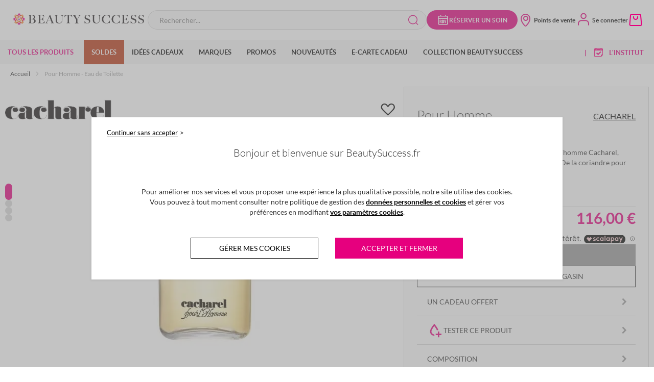

--- FILE ---
content_type: text/html; charset=UTF-8
request_url: https://www.beautysuccess.fr/parfum-cacharel-pour-homme-eau-de-toilette-homme-c000622
body_size: 64212
content:
<!doctype html>
<html lang="fr">
    <head prefix="og: http://ogp.me/ns# fb: http://ogp.me/ns/fb# product: http://ogp.me/ns/product#">
        <script>
    var LOCALE = 'fr\u002DFR';
    var BASE_URL = 'https\u003A\u002F\u002Fwww.beautysuccess.fr\u002F';
    var require = {
        'baseUrl': 'https\u003A\u002F\u002Fwww.beautysuccess.fr\u002Fstatic\u002Fversion1765520921\u002Ffrontend\u002FBeautySuccess\u002FBSDesktop\u002Ffr_FR'
    };</script>        <meta charset="utf-8"/>
<meta name="title" content="Cacharel - Pour Homme Eau de Toilette  - Eau de toilette | Beauty Success"/>
<meta name="description" content="Acheter dès maintenant Cacharel Pour Homme Eau de Toilette  | Paiement en 4x sans frais | Livraison gratuite dès 60€ d&#039;achat"/>
<meta name="robots" content="INDEX,FOLLOW"/>
<meta name="viewport" content="width=device-width, initial-scale=1, maximum-scale=1.0"/>
<meta name="format-detection" content="telephone=no"/>
<title>Cacharel - Pour Homme Eau de Toilette  - Eau de toilette | Beauty Success</title>
<link  rel="stylesheet" type="text/css"  media="all" href="https://www.beautysuccess.fr/static/version1765520921/_cache/merged/7f1429b1aa0724488dbfd7ea02bc35a9.min.css" />
<link  rel="stylesheet" type="text/css"  media="screen and (min-width: 1024px)" href="https://www.beautysuccess.fr/static/version1765520921/frontend/BeautySuccess/BSDesktop/fr_FR/css/styles-l.min.css" />
<link  rel="stylesheet" type="text/css"  media="print" href="https://www.beautysuccess.fr/static/version1765520921/frontend/BeautySuccess/BSDesktop/fr_FR/css/print.min.css" />
<script  type="text/javascript"  src="https://www.beautysuccess.fr/static/version1765520921/_cache/merged/52a493cee22da4b657aa0dcf5201e2b5.min.js"></script>
<script  type="text/javascript"  defer="defer" src="https://www.beautysuccess.fr/static/version1765520921/_cache/merged/b9c7e9a54460263f55e1d0b5f0beca96.min.js"></script>
<script  type="text/javascript"  type="text/javascript" src="https://www.google.com/recaptcha/api.js"></script>
<script  type="text/javascript"  type="text/javascript" src="https://www.beautysuccess.fr/static/version1765520921/frontend/BeautySuccess/BSDesktop/fr_FR/BeautySuccess_BsReCaptcha/js/recaptcha.min.js"></script>
<link rel="preload" as="font" crossorigin="anonymous" href="https://www.beautysuccess.fr/static/version1765520921/frontend/BeautySuccess/BSDesktop/fr_FR/fonts/Blank-Theme-Icons/Blank-Theme-Icons.woff2" />
<link  rel="canonical" href="https://www.beautysuccess.fr/parfum-cacharel-pour-homme-eau-de-toilette-homme-c000622" />
<link  rel="icon" type="image/x-icon" href="https://www.beautysuccess.fr/media/favicon/websites/1/favicon_1.ico" />
<link  rel="shortcut icon" type="image/x-icon" href="https://www.beautysuccess.fr/media/favicon/websites/1/favicon_1.ico" />
<meta name="p:domain_verify" content="3YrW0kSghyYmtXdMIESBOhaB5OiJFiil"/>                <script>
        require(['jquery','tarteaucitron'], function ($, tarteaucitron) {


            window.getWpCookie = function(name) {
                match = document.cookie.match(new RegExp(name + '=([^;]+)'));
                if (match) return decodeURIComponent(match[1].replace(/\+/g, ' ')) ;
            };

            window.dataLayer = window.dataLayer || [];
                                    var dlObjects = [{"google_tag_params":{"ecomm_pagetype":"product","ecomm_prodid":"90807","statut_user":"non_connecte"},"event":"dataLayerStatic"}];
            for (var i in dlObjects) {
                if (dlObjects[i].event === "dataLayerStatic") {
                    dlObjects[i].consent_data = {
                        'analytics_ga_consent': +tarteaucitron.rgpd.read('bsAnalytics-ga'),
                        'analytics_aventmedia_consent': +tarteaucitron.rgpd.read('bsAnalytics-aventmedia'),
                        'analytics_effinity_consent': +tarteaucitron.rgpd.read('bsAnalytics-effinity'),
                        'pub_marinsm_consent': +tarteaucitron.rgpd.read('bsPublicitaire-marinsm'),
                        'pub_bing_consent': +tarteaucitron.rgpd.read('bsPublicitaire-bing'),
                        'pub_effinity_consent': +tarteaucitron.rgpd.read('bsPublicitaire-effinity')
                    };
                }
                window.dataLayer.push(dlObjects[i]);
            }
                        var wpCookies = ['wp_customerId','wp_customerGroup'];
            wpCookies.map(function(cookieName) {
                var cookieValue = window.getWpCookie(cookieName);
                if (cookieValue) {
                    var dlObject = {};
                    dlObject[cookieName.replace('wp_', '')] = cookieValue;
                    window.dataLayer.push(dlObject);
                }
            });
        });
    </script>
            <script>
        require(['jquery','tarteaucitron'], function ($, tarteaucitron) {


            window.getWpCookie = function(name) {
                match = document.cookie.match(new RegExp(name + '=([^;]+)'));
                if (match) return decodeURIComponent(match[1].replace(/\+/g, ' ')) ;
            };

            window.dataLayer = window.dataLayer || [];
                                        window.dataLayer.push({ 'ecommerce': null });
                        var dlObjects = [{"google_tag_params":{"ecomm_pagetype":"product","ecomm_prodid":"C000622","ecomm_totalvalue":"116.00","ecomm_category":"Default Category \/ Tous les produits \/ Parfum femme \/ Eau de toiletteEau de toilette \/ Cacharel \/ ","id":"C000622","in_stock":true,"name":"Pour Homme Eau de Toilette "},"event":"viewItem","ecommerce":{"detail":{"products":[{"name":"Pour Homme Eau de Toilette ","id":"C000622","price":"116.00","brand":"Cacharel","category":"Default Category \/ Tous les produits \/ Parfum femme \/ Eau de toiletteEau de toilette \/ Cacharel \/ ","quantity":1,"variant":[{"custom-sku":"1291821047","price":"116.00","label":"Pour Homme Eau de Toilette 100ml","offer":"","stock":"Yes"}]}],"actionField":{"list":""}}}}];
            for (var i in dlObjects) {
                if (dlObjects[i].event === "dataLayerStatic") {
                    dlObjects[i].consent_data = {
                        'analytics_ga_consent': +tarteaucitron.rgpd.read('bsAnalytics-ga'),
                        'analytics_aventmedia_consent': +tarteaucitron.rgpd.read('bsAnalytics-aventmedia'),
                        'analytics_effinity_consent': +tarteaucitron.rgpd.read('bsAnalytics-effinity'),
                        'pub_marinsm_consent': +tarteaucitron.rgpd.read('bsPublicitaire-marinsm'),
                        'pub_bing_consent': +tarteaucitron.rgpd.read('bsPublicitaire-bing'),
                        'pub_effinity_consent': +tarteaucitron.rgpd.read('bsPublicitaire-effinity')
                    };
                }
                window.dataLayer.push(dlObjects[i]);
            }
                        var wpCookies = ['wp_customerId','wp_customerGroup'];
            wpCookies.map(function(cookieName) {
                var cookieValue = window.getWpCookie(cookieName);
                if (cookieValue) {
                    var dlObject = {};
                    dlObject[cookieName.replace('wp_', '')] = cookieValue;
                    window.dataLayer.push(dlObject);
                }
            });
        });
    </script>

    <!-- Google Tag Manager -->
<script>(function(w,d,s,l,i){w[l]=w[l]||[];w[l].push({'gtm.start':
new Date().getTime(),event:'gtm.js'});var f=d.getElementsByTagName(s)[0],
j=d.createElement(s),dl=l!='dataLayer'?'&l='+l:'';j.async=true;j.src=
'https://www.googletagmanager.com/gtm.js?id='+i+dl;f.parentNode.insertBefore(j,f);
})(window,document,'script','dataLayer','GTM-MVZT6F4');</script>
<!-- End Google Tag Manager -->    <script type="text/x-magento-init">
        {
            "*": {
                "Magento_PageCache/js/form-key-provider": {
                    "isPaginationCacheEnabled":
                        0                }
            }
        }
    </script>
<script type="text/javascript">
    (function () { // polyfill pour IE9, 10, 11
        if (typeof window.CustomEvent === "function")
            return false;
        function CustomEvent(event, params) {
            params = params || { bubbles: false, cancelable: false, detail: undefined };
            var evt = document.createEvent( 'CustomEvent' );
            evt.initCustomEvent( event, params.bubbles, params.cancelable, params.detail );
            return evt;
        }
        CustomEvent.prototype = window.Event.prototype;
        window.CustomEvent = CustomEvent;
    })();
    var TarteaucitronIsLoaded = new CustomEvent('TarteaucitronIsLoaded');
    var infortisTheme = {}; infortisTheme.responsive = true; infortisTheme.maxBreak = 1280;
    /* jira@NEW-140 */
    (function() {
        if ("-ms-user-select" in document.documentElement.style && navigator.userAgent.match(/IEMobile/)) {
            var msViewportStyle = document.createElement("style");
            msViewportStyle.appendChild(
                document.createTextNode("@-ms-viewport{width:auto!important}")
            );
            document.getElementsByTagName("head")[0].appendChild(msViewportStyle);
        }
    })();
</script>

<script type="text/javascript">
    window.tarteaucitronConfig = {"baseUrl":"https:\/\/www.beautysuccess.fr\/static\/version1765520921\/frontend\/BeautySuccess\/BSDesktop\/fr_FR\/BeautySuccess_BsRgpd\/"};


    window.tarteaucitronVariables = {
        customSupportEmail: "e-commerce@beautysuccess.fr"    };

    var tarteaucitron;
    require(['tarteaucitron'], function(tarteaucitron) {
        tarteaucitron.init({
            "hashtag": "#RGPD", /* Ouverture automatique du panel avec le hashtag */
            "highPrivacy": true, /* désactiver le consentement implicite (en naviguant) ? */
            "orientation": "top", /* le bandeau doit être en haut (top) ou en bas (bottom) ? */
            "adblocker": false, /* Afficher un message si un adblocker est détecté */
            "showAlertSmall": false, /* afficher le petit bandeau en bas à droite ? */
            "cookieslist": true, /* Afficher la liste des cookies installés ? */
            "removeCredit": true, /* supprimer le lien vers la source ? */
            "isBloquant": true /* Force l'utilisateur à accepter ou refuser les cookies */
        });

        (tarteaucitron.job = tarteaucitron.job || []).push('bsAnalytics');
        (tarteaucitron.job = tarteaucitron.job || []).push('bsFonctionnel');
        (tarteaucitron.job = tarteaucitron.job || []).push('bsPublicitaire');
        (tarteaucitron.job = tarteaucitron.job || []).push('bsSocial');

                    (tarteaucitron.user.facebookpixelId = '1482487478436422');
            (tarteaucitron.job = tarteaucitron.job || []).push('facebookpixel');
        
        window.tarteaucitron = tarteaucitron;
    });
</script>
<script>
    require(['jquery', 'tarteaucitron'], function(jQuery, tarteaucitron) {
        jQuery(document).ready(function(){
            jQuery('#arrow, #more_info').on('click', function() {
                if (jQuery('.block-rgpd-content-bot').css('display') == 'none' ) {
                    jQuery('.block-rgpd-content-bot').css('display', 'block');
                    jQuery('#arrow').removeClass('arrow fa fa-angle-down');
                    jQuery('#arrow').addClass('arrow fa fa-angle-up');
                } else {
                    jQuery('.block-rgpd-content-bot').css('display', 'none');
                    jQuery('#arrow').removeClass('arrow fa fa-angle-up');
                    jQuery('#arrow').addClass('arrow fa fa-angle-down');
                }
            });
        });
    });
</script>
<!-- Facebook Pixel Code -->
<script>
    require(['tarteaucitron'], function (tarteaucitron) {
        if(tarteaucitron.rgpd.read('facebookpixel') === "!ecAnalytics-ga=true!ecPublicitaire-doubleclick=true") {
            !function(f,b,e,v,n,t,s){if(f.fbq)return;n=f.fbq=function(){n.callMethod?
                n.callMethod.apply(n,arguments):n.queue.push(arguments)};if(!f._fbq)f._fbq=n;
                n.push=n;n.loaded=!0;n.version='2.0';n.queue=[];t=b.createElement(e);t.async=!0;
                t.src=v;s=b.getElementsByTagName(e)[0];s.parentNode.insertBefore(t,s)}(window,
                document,'script','//connect.facebook.net/en_US/fbevents.js');

            fbq('init', '1482487478436422');
            fbq('track', "PageView");

            document.addEventListener("DOMContentLoaded", function(event) {
                document.querySelectorAll('li > a[data-fbpixel="Boutonboncadeauheader"]').forEach(function(item) {
                    item.addEventListener('click', function() {
                        fbq('track', 'Boutonboncadeauheader');
                    });
                });
            });

        }
    });
</script>
<!-- End Facebook Pixel Code -->

	

    <!-- Begin Facebook ViewContent Pixel -->
    <script type="text/javascript">
        require(['tarteaucitron'], function (tarteaucitron) {
            if (tarteaucitron.rgpd.read('bsPublicitaire-facebook') && typeof fbq !== 'undefined') {
        	    fbq('track', 'ViewContent', {"content_type":"product","content_ids":["C000622"],"value":116,"currency":"EUR","content_name":"Pour Homme Eau de Toilette "});
        	}
        });
    </script>
    <!-- End Facebook ViewContent Pixel --><!-- Facebook Tag IOS 14 -->
<meta name="facebook-domain-verification" content="p9wpq4imza1cus81qc1es4w39j90sz" />
<!-- End Facebook Tag IOS 14 -->
<link rel="preconnect" href="https://googletagmanager.com"/>

<meta property="og:image" content="https://www.beautysuccess.fr/static/version1765520921/frontend/BeautySuccess/BSDesktop/fr_FR/images/logo_tagline.png" />


<script type="application/ld+json">
    {"@context":"https:\/\/schema.org\/","@type":"Product","name":"Pour&#x20;Homme&#x20;Eau&#x20;de&#x20;Toilette&#x20;","image":"https:\/\/www.beautysuccess.fr\/media\/catalog\/product\/cache\/4fea07e277c82ab4be7d759dcf561c32\/c\/0\/c000622-cacharel-pour-homme-visuel_1.webp","description":"Audace&#x20;et&#x20;&#xE9;l&#xE9;gance.&#x20;Le&#x20;contraste&#x20;essentiel&#x20;de&#x20;l&#x27;homme&#x20;Cacharel,&#x20;toujours&#x20;en&#x20;qu&#xEA;te&#x20;d&#x27;exp&#xE9;riences&#x20;inoubliables.&#x20;De&#x20;la&#x20;coriandre&#x20;pour&#x20;l&#x27;&#xE9;nergie.&#x20;Du&#x20;c&#xE8;dre&#x20;pour&#x20;la&#x20;finesse.&#x20;De&#x20;la&#x20;sauge&#x20;pour&#x20;le&#x20;caract&#xE8;re.&#x20;Un&#x20;parfum&#x20;&#xE0;&#x20;l&#x27;image&#x20;de&#x20;celui&#x20;qui&#x20;le&#x20;porte&#x20;&#x3A;&#x20;intr&#xE9;pide&#x20;et&#x20;raffin&#xE9;...","brand":{"@type":"Thing","name":"129"},"sku":"C000622","aggregateRating":{"@type":"AggregateRating","bestRating":5,"worstRating":1,"ratingValue":4.8,"reviewCount":"5"},"offers":{"@type":"AggregateOffer","priceCurrency":"EUR","url":"https:\/\/www.beautysuccess.fr\/parfum-cacharel-pour-homme-eau-de-toilette-homme-c000622","availability":"https:\/\/schema.org\/InStock","lowPrice":"116,00","highPrice":"116,00","itemCondition":"https:\/\/schema.org\/NewCondition","seller":{"@type":"Organization","name":"Beauty Success"},"offers":[{"@type":"Offer","sku":"1291821047","availability":"https:\/\/schema.org\/InStock","price":"116,00"}]},"review":[{"@type":"Review","reviewRating":{"@type":"Rating","ratingValue":"4","bestRating":"5"},"author":{"@type":"Person","name":"Shama"},"reviewBody":""},{"@type":"Review","reviewRating":{"@type":"Rating","ratingValue":"5","bestRating":"5"},"author":{"@type":"Person","name":"Frecar"},"reviewBody":"Merveilleux"},{"@type":"Review","reviewRating":{"@type":"Rating","ratingValue":"5","bestRating":"5"},"author":{"@type":"Person","name":"Nino 78"},"reviewBody":""},{"@type":"Review","reviewRating":{"@type":"Rating","ratingValue":"5","bestRating":"5"},"author":{"@type":"Person","name":"Nono 91 "},"reviewBody":""},{"@type":"Review","reviewRating":{"@type":"Rating","ratingValue":"5","bestRating":"5"},"author":{"@type":"Person","name":"Cyncyn"},"reviewBody":"Parfum qui se fait  de plus en plus rare en parfumerie, souvent  cach\u00e9 au fond  d un tiroir de la boutique. Et  l\u00e0  miracle ce parfum \u00e9tait pr\u00e9sent dans le rayonnage du magasin de Pezenas!Les vendeuses m ont tr\u00e8s bien orient\u00e9e.Et mon mari \u00e9tait ravi de  son  cadeau."}]}</script>
<!--  twitter product cards-->
<meta name="twitter:card" content="product" />
<meta name="twitter:domain" content="https://www.beautysuccess.fr/" />
<meta name="twitter:site" content="" />
<meta name="twitter:creator" content="" />
<meta name="twitter:title" content="Pour Homme Eau de Toilette " />
<meta name="twitter:description" content="Audace et élégance. Le contraste essentiel de l&#039;homme Cacharel, toujours en quête d&#039;expériences inoubliables. De la coriandre pour l&#039;énergie. Du cèdre pour la finesse. De la sauge pour le caractère. Un parfum à l&#039;image de celui qui le porte : intrépide et raffiné..." />
<meta name="twitter:image" content="https://www.beautysuccess.fr/media/catalog/product/cache/4fea07e277c82ab4be7d759dcf561c32/c/0/c000622-cacharel-pour-homme-visuel_1.webp" />
<meta name="twitter:data1" content="EUR116.00" />
<meta name="twitter:label1" content="PRICE" />
<meta name="twitter:data2" content="FR" />
<meta name="twitter:label2" content="LOCATION" />
<!--  twitter product cards-->
<!--  facebook open graph -->
<meta property="og:site_name" content="" />
<meta property="og:type" content="og:product" />
<meta property="og:title" content="Pour&#x20;Homme&#x20;Eau&#x20;de&#x20;Toilette&#x20;" />
<meta property="og:image" content="https://www.beautysuccess.fr/media/catalog/product/cache/4fea07e277c82ab4be7d759dcf561c32/c/0/c000622-cacharel-pour-homme-visuel_1.webp" />
<meta property="og:description" content="Audace&#x20;et&#x20;&#xE9;l&#xE9;gance.&#x20;Le&#x20;contraste&#x20;essentiel&#x20;de&#x20;l&amp;&#x23;039&#x3B;homme&#x20;Cacharel,&#x20;toujours&#x20;en&#x20;qu&#xEA;te&#x20;d&amp;&#x23;039&#x3B;exp&#xE9;riences&#x20;inoubliables.&#x20;De&#x20;la&#x20;coriandre&#x20;pour&#x20;l&amp;&#x23;039&#x3B;&#xE9;nergie.&#x20;Du&#x20;c&#xE8;dre&#x20;pour&#x20;la&#x20;finesse.&#x20;De&#x20;la&#x20;sauge&#x20;pour&#x20;le&#x20;caract&#xE8;re.&#x20;Un&#x20;parfum&#x20;&#xE0;&#x20;l&amp;&#x23;039&#x3B;image&#x20;de&#x20;celui&#x20;qui&#x20;le&#x20;porte&#x20;&#x3A;&#x20;intr&#xE9;pide&#x20;et&#x20;raffin&#xE9;..." />
<meta property="og:url" content="https://www.beautysuccess.fr/parfum-cacharel-pour-homme-eau-de-toilette-homme-c000622" />
<meta property="product:price:amount" content="116.00" />
<meta property="product:price:currency" content="EUR" />
<meta property="product:availability" content="instock" />
<!--  facebook open graph -->
<!-- rich pins -->
<meta name="pinterest-rich-pin" content="enabled" />
<!-- rich pins -->
    </head>
    <body data-container="body"
          data-mage-init='{"loaderAjax": {}, "loader": { "icon": "https://www.beautysuccess.fr/static/version1765520921/frontend/BeautySuccess/BSDesktop/fr_FR/images/loader-2.gif"}}'
        id="html-body" class="page-product-configurable product-page cacharel catalog-product-view product-parfum-cacharel-pour-homme-eau-de-toilette-homme-c000622 page-layout-1column">
        <!-- Google Tag Manager (noscript) -->
<noscript><iframe src="https://www.googletagmanager.com/ns.html?id=GTM-MVZT6F4"
height="0" width="0" style="display:none;visibility:hidden"></iframe></noscript>
<!-- End Google Tag Manager (noscript) --><div data-role="cadence-fbpixel-fpc" style="display:none;">

</div>
<script type="text/x-magento-init">
    {"[data-role='cadence-fbpixel-fpc']": {"Magento_Ui/js/core/app": {"components":{"cadenceFbpixelFpc":{"component":"Cadence_Fbpixel\/js\/view\/cadence-fbpixel-fpc"}}}}}
</script>


<div
            class="ambanners ambanner-10"
        data-position="10"
        data-bannerid=""
        data-role="amasty-banner-container"
></div>

<script type="text/x-magento-init">
    {
        "*": {
            "mage/cookies": {
                "expires": null,
                "path": "\u002F",
                "domain": ".www.beautysuccess.fr",
                "secure": true,
                "lifetime": "604800"
            }
        }
    }
</script>
    <noscript>
        <div class="message global noscript">
            <div class="content">
                <p>
                    <strong>Javascript est désactivé dans votre navigateur.</strong>
                    <span>
                        Pour une meilleure expérience sur notre site, assurez-vous d’activer JavaScript dans votre navigateur.                    </span>
                </p>
            </div>
        </div>
    </noscript>

<script>
    window.cookiesConfig = window.cookiesConfig || {};
    window.cookiesConfig.secure = true;
</script><script>    require.config({
        map: {
            '*': {
                wysiwygAdapter: 'mage/adminhtml/wysiwyg/tiny_mce/tinymceAdapter'
            }
        }
    });</script>
<div class="page-wrapper"><header id="stickyHeader" class="page-header"><div class="panel wrapper"><div class="panel header"><a class="action skip contentarea"
   href="#contentarea">
    <span>
        Allez au contenu    </span>
</a>
</div></div><div class="header content"><div class="logo-wrapper">
<span data-action="toggle-nav" class="action nav-toggle"><i class="lni lni-menu-hamburger-1"></i></span>


<a
    class="logo"
    href="https://www.beautysuccess.fr/"
    title="Beauty&#x20;Success"
    aria-label="store logo">
    <img src="https://www.beautysuccess.fr/static/version1765520921/frontend/BeautySuccess/BSDesktop/fr_FR/images/logo_noflag.svg"
         title="Beauty&#x20;Success"
         alt="Beauty&#x20;Success"
         width="269"         height="35"    />
</a>
</div><style>
/* TICKET #9139 */
.cms-magasins-lyon .container-multistore > .row {display: flex; flex-direction: column;}
.cms-magasins-lyon .multiple-store {order: 1;}
.cms-magasins-lyon .multiple-store:last-child {order: 0;}
/* TICKET #9139 */


/* TICKET #8864  */
.content-bar-fidelity>.bs_button {z-index:0!important;}
.nav-categ-block button {z-index:1!important;}
.sub-menuaccount-nav {z-index:1!important;}



/* TICKET #8774 POUR CACHER LE BOUTON D ANNULATION DES RDV INSTITUT */
/* .customer-account-appointments .cartoucheRdv-recapInfo .schedule-deletion {display: none}   */
/* TICKET #8774 POUR CACHER LE BOUTON D ANNULATION DES RDV INSTITUT */
   
    .bs_slider_products .title {margin-bottom: 30px;}
    .product-item:not(.quickcart-product-item) .product-item-info .product-item-details .bottom-details .product-item-inner .product-item-actions button {z-index:99999!important}
    .product-item:not(.quickcart-product-item) .product-item-info .product-item-details .top-details .product-item-name a:after {z-index:0} 


    /* tag hp chanel */
.cms-home .hashtags-content .hashtags {color:#000;}

    /* MENU CUSTOM */

/* pushmenu txt */
.navigationMenu .pushmenu-item_html .pushmenu-txt a { text-align:left; text-transform:uppercase; padding: 8px 0 8px 20px;}
.navigationMenu .pushmenu-item_html .pushmenu-txt a.txt { text-align:left; text-transform:none; padding: 8px 0 8px 40px; font-size:12px;}


*/ tous les produits */ #category-node-4 > a span{color:#e6007e;}

   /* fete des peres */
    .navigationMenu .level0#category-node-894>a { background-color:#e6007e; color:#FFF; }
    .navigationMenu .categorie-and-blocCMS.blocCMS-2columns .submenu li#category-node-880.level1 a span{color: #e6007e;}

    /* menu black friday */
    .navigationMenu .level0#category-node-776>a { background-color:#000; color:#FFF; }


    /* menu calendrier de l avent*/


    /* menu noel*/
    .navigationMenu .level0#category-node-785>a { background-color:#b38525; color:#FFF; }

    /* menu St Valentin*/
    .navigationMenu .level0#category-node-827>a { background-color:#e6007e; color:#FFF; }

    /* menu idees kdo */
    .navigationMenu .level0.menu-all-products .submenu li#category-node-95.level1>a span{ color: #c50037; }
   /* .navigationMenu .level0.menu-all-products .submenu li#category-node-1312.level3>a span{ color: #e6007e; } */
    
    /* Fete des meres */
    .navigationMenu .level0#category-node-872>a { background-color:#e6007e; color:#FFF; }
    .navigationMenu .categorie-and-blocCMS.blocCMS-2columns .submenu li#category-node-880.level1 a span{color: #e6007e;}
/* menus -25 coffrets */
    .navigationMenu .level0.menu-all-products .submenu li#category-node-1561.level2>a span{ color: #e6007e; }
    .navigationMenu .level0.menu-all-products .submenu li#category-node-1380.level2>a span{ color: #e6007e; }
    .navigationMenu .level0.menu-all-products .submenu li#category-node-1381.level2>a span{ color: #e6007e; }
    .navigationMenu .level0.menu-all-products .submenu li#category-node-1166.level2>a span{ color: #e6007e; }
    .navigationMenu .level0.menu-all-products .submenu li#category-node-1382.level2>a span{ color: #e6007e; }
    .navigationMenu .level0.menu-all-products .submenu li#category-node-248.level2>a span{ color: #e6007e; }

/* menus soldes */
    .navigationMenu .level0#category-node-719>a { background-color:#ba3613; color:#FFF; }
    .navigationMenu .level0.menu-all-products .submenu li#category-node-1349.level2>a span{ color: #e6007e; }
    .navigationMenu .level0.menu-all-products .submenu li#category-node-1350.level2>a span{ color: #e6007e; }
    .navigationMenu .level0.menu-all-products .submenu li#category-node-1351.level2>a span{ color: #e6007e; }
    .navigationMenu .level0.menu-all-products .submenu li#category-node-1352.level2>a span{ color: #e6007e; }
    .navigationMenu .level0.menu-all-products .submenu li#category-node-1353.level2>a span{ color: #e6007e; }

/* menu soin visage */
 .navigationMenu .level0.menu-all-products .submenu li#category-node-1472.level2>a span{ color: #e6007e; }

/* parapharmacie */
    .navigationMenu .level0.menu-all-products .submenu li#category-node-1091.level1>a span{ color: #6dc6b5; }
    .navigationMenu .categorie-and-blocCMS.blocCMS-2columns .submenu li#category-node-697.level1 a span{ color:#e6007e; }

/* parfum iconiques */ .navigationMenu .level0.menu-all-products .submenu li#category-node-712.level2>a span{ color: #e6007e; }

/* idees cadeaux green */    .navigationMenu .level0.menu-all-products .submenu li#category-node-261.level3>a span{ color: #849e85; }

*/ coffrets saint valentin */ .navigationMenu .level0.menu-all-products .submenu li#category-node-294.level2>a span { color: #e6007e; }

/* parfum green */    .navigationMenu .level0.menu-all-products .submenu li#category-node-739.level2>a span { color: #849e85; }
/* soin green */     .navigationMenu .level0.menu-all-products .submenu li#category-node-740.level2>a span { color: #849e85; }
/* corps green */     .navigationMenu .level0.menu-all-products .submenu li#category-node-741.level2>a span { color: #849e85; }
/* maquillage green */     .navigationMenu .level0.menu-all-products .submenu li#category-node-742.level2>a span { color: #849e85; }
/*accessoires green */     .navigationMenu .level0.menu-all-products .submenu li#category-node-743.level2>a span { color: #849e85; }

    /* Anniversaire menu 0 */
    .navigationMenu .level0#category-node-1521>a { background-color:#e6007e; color:#FFF; }

    /* Calendriers menu 0
    .navigationMenu .level0#category-node-1318>a { background-color:#e6007e; color:#FFF; } */

/* calendriers de l'Avent */    .navigationMenu .level0.menu-all-products .submenu li#category-node-1161.level3>a span { color:#e6007e; }
/* parfum coffrets noel */    .navigationMenu .level0.menu-all-products .submenu li#category-node-1164.level2>a span { color:#c50037; }
/* soin coffrets noel */    .navigationMenu .level0.menu-all-products .submenu li#category-node-88.level2>a span { color:#c50037; }
/* corps coffrets noel    .navigationMenu .level0.menu-all-products .submenu li#category-node-1166.level2>a span { color:#c50037; } */ 
/* idees cadeaux coffrets noel */    .navigationMenu .level0.menu-all-products .submenu li#category-node-1163.level2>a span { color:#c50037; }
/* maquillage saint valentin */    .navigationMenu .level0.menu-all-products .submenu li#category-node-166.level2>a span { color:#c50037; }

/* fin menu custom */

/* custom marques */ 

    /* categorie rituals soin visage */
    .categorypath-marques-rituals .secondary-navigation .nav-2 { display: none!important; }

    /* categorie dior */
    .categorypath-marques-dior .secondary-navigation .nav-9 { display: none!important; }

    /* categorie chanel */
    .categorypath-marques-chanel .secondary-navigation .nav-6 { display: none!important; }
    .categorypath-marques-chanel .secondary-navigation .nav-7 { display: none!important; } 

*/ bandeau Guerlain logo */
.guerlain .header-brand-premium-bandeau, .category-guerlain .header-brand-premium-bandeau { text-align:center; }
.guerlain.catalog-product-view .header-brand-premium-bandeau { margin-bottom:30px; }

    /* bandeau Chanel */
    .category-chanel .header-brand-premium-bandeau, .chanel .header-brand-premium-bandeau { border-top: 8px solid #000; background-color:#FFF; height:100px; text-align:center; }
    .category-chanel .header-brand-premium-bandeau img, .chanel .header-brand-premium-bandeau img { margin:auto; padding:20px 0; }
    .chanel .product-reviews-summary.short{display:none;}

/* fin custom marques */


    #category-node-5 ul.submenu.level0{
        max-height: 390px;
        min-height: 390px;
    }



/* Home custom slider */
.bs_slider_productsChanel .bs-price-box{color:#000;}
.bs_slider_productsChanel .product-reviews-summary-bloc{display:none;}
.bs_slider_productsChanel .product-item{padding-bottom: 25px!important;}



@media (min-width: 1201px) {
    li#category-node-34 > ul.submenu.level1 {
    max-height: 510px!important;
    min-height: 510px!important;
    }

    .navigationMenu .level0.menu-all-products>.submenu {
    min-height: 513px;
    }
}

@media (max-width: 1200px) {
    li#category-node-34 > ul.submenu.level1 {
    max-height: 550px!important;
    min-height: 550px!important;
    }

    .navigationMenu .level0.menu-all-products>.submenu {
    min-height: 553px;
    }
}

@media screen and (max-width: 1200px) {
.carecheckout-reservation-login .block-customerbs-pairing h2.block-title:after{
    margin-top: 30px;
}
}

#block-customerbs-btn-section.bs_displayNone + #block-customerbs-pairingForm h2:before,
#block-customerbs-btn-section.bs_displayNone + #block-customerbs-pairingForm h2:after,
#block-customerbs-btn-section.bs_displayNone + #block-customerbs-pairingForm .actions-toolbar:before{content:none}

</style>
<div class="block block-search">
    <div class="block block-title"><strong>Rechercher</strong></div>
    <div class="block block-content">
        <form class="form minisearch" id="minisearch-form-top-search" action="https://www.beautysuccess.fr/catalogsearch/result/" method="get">
            <div class="field search">
                <label class="label" for="minisearch-input-top-search" data-role="minisearch-label">
                    <span>Rechercher</span>
                </label>
                <div class="control">
                    <input
                            id="minisearch-input-top-search"
                           type="text"
                           name="q"
                           value=""
                           placeholder="Rechercher..."
                           class="input-text"
                           maxlength="128"
                           role="combobox"
                           aria-haspopup="false"
                           aria-autocomplete="both"
                           autocomplete="off"
                           data-block="autocomplete-form"
                           data-mage-init="&#x7B;&quot;quickSearch&quot;&#x3A;&#x7B;&quot;formSelector&quot;&#x3A;&quot;&#x23;minisearch-form-top-search&quot;,&quot;url&quot;&#x3A;&quot;https&#x3A;&#x5C;&#x2F;&#x5C;&#x2F;www.beautysuccess.fr&#x5C;&#x2F;search&#x5C;&#x2F;ajax&#x5C;&#x2F;suggest&#x5C;&#x2F;&quot;,&quot;destinationSelector&quot;&#x3A;&quot;&#x23;minisearch-autocomplete-top-search&quot;,&quot;templates&quot;&#x3A;&#x7B;&quot;term&quot;&#x3A;&#x7B;&quot;title&quot;&#x3A;&quot;Recherches&#x20;populaires&quot;,&quot;template&quot;&#x3A;&quot;Smile_ElasticsuiteCore&#x5C;&#x2F;autocomplete&#x5C;&#x2F;term&quot;&#x7D;,&quot;product&quot;&#x3A;&#x7B;&quot;title&quot;&#x3A;&quot;Article&#x28;s&#x29;&quot;,&quot;template&quot;&#x3A;&quot;BeautySuccess_BsSearch&#x5C;&#x2F;autocomplete&#x5C;&#x2F;product&quot;&#x7D;,&quot;category&quot;&#x3A;&#x7B;&quot;title&quot;&#x3A;&quot;Cat&#x5C;u00e9gories&quot;,&quot;template&quot;&#x3A;&quot;Smile_ElasticsuiteCatalog&#x5C;&#x2F;autocomplete&#x5C;&#x2F;category&quot;&#x7D;,&quot;product_attribute&quot;&#x3A;&#x7B;&quot;title&quot;&#x3A;&quot;Attributs&quot;,&quot;template&quot;&#x3A;&quot;Smile_ElasticsuiteCatalog&#x5C;&#x2F;autocomplete&#x5C;&#x2F;product-attribute&quot;,&quot;titleRenderer&quot;&#x3A;&quot;Smile_ElasticsuiteCatalog&#x5C;&#x2F;js&#x5C;&#x2F;autocomplete&#x5C;&#x2F;product-attribute&quot;&#x7D;,&quot;brand&quot;&#x3A;&#x7B;&quot;title&quot;&#x3A;&quot;Marque&#x28;s&#x29;&quot;,&quot;template&quot;&#x3A;&quot;BeautySuccess_BsSearch&#x5C;&#x2F;autocomplete&#x5C;&#x2F;brand&quot;&#x7D;,&quot;stockist&quot;&#x3A;&#x7B;&quot;title&quot;&#x3A;&quot;Parfumeries&#x20;et&#x20;Instituts&quot;,&quot;template&quot;&#x3A;&quot;BeautySuccess_BsSearch&#x5C;&#x2F;autocomplete&#x5C;&#x2F;stockist&quot;&#x7D;&#x7D;,&quot;priceFormat&quot;&#x3A;&#x7B;&quot;pattern&quot;&#x3A;&quot;&#x25;s&#x5C;u00a0&#x5C;u20ac&quot;,&quot;precision&quot;&#x3A;2,&quot;requiredPrecision&quot;&#x3A;2,&quot;decimalSymbol&quot;&#x3A;&quot;,&quot;,&quot;groupSymbol&quot;&#x3A;&quot;&#x5C;u202f&quot;,&quot;groupLength&quot;&#x3A;3,&quot;integerRequired&quot;&#x3A;false&#x7D;&#x7D;&#x7D;"
                    />
                    <div id="minisearch-autocomplete-top-search" class="search-autocomplete"></div>
                                    </div>
            </div>
            <div class="actions">
                <button type="submit" title="Rechercher" class="action search">
                    <i class="lni lni-search-1"></i>
                    <span>Rechercher</span>
                </button>
            </div>
        </form>
    </div>
</div>

<a class="appointment-button" href="https://www.beautysuccess.fr/rendez-vous-en-institut/" title="R&#xE9;server&#x20;un&#x20;soin">
  <div>
    <svg width="24" height="24" viewBox="0 0 24 24" fill="none" xmlns="http://www.w3.org/2000/svg">
        <path d="M19.2998 21.6H4.6998C3.3998 21.6 2.2998 20.6 2.2998 19.4V6.4C2.2998 5.2 3.3998 4.2 4.6998 4.2H6.79981V3.2C6.79981 2.8 7.09981 2.4 7.59981 2.4C8.09981 2.4 8.39981 2.7 8.39981 3.2V4.2H15.8998V3.2C15.8998 2.8 16.1998 2.4 16.6998 2.4C17.1998 2.4 17.4998 2.7 17.4998 3.2V4.2H19.5998C20.8998 4.2 21.9998 5.2 21.9998 6.4V19.4C21.9998 20.6 20.8998 21.6 19.5998 21.6H19.2998ZM3.7998 10.1V19.3C3.7998 19.7 4.1998 20.1 4.6998 20.1H19.2998C19.7998 20.1 20.1998 19.8 20.1998 19.3V10.1H3.7998ZM3.7998 8.6H20.2998V6.4C20.2998 6 19.8998 5.6 19.3998 5.6H4.6998C4.1998 5.6 3.7998 5.9 3.7998 6.4V8.6Z" />
        <path d="M5.5 18.3V11.8H7.3C7.7 11.8 8.1 11.8 8.4 11.9C8.7 11.9 9 12.2 9.1 12.4C9.2 12.6 9.4 13 9.4 13.5C9.4 14 9.4 14 9.4 14.2C9.4 14.4 9.3 14.6 9.2 14.7C9.1 14.9 8.9 15 8.7 15.1L9.6 18.2H8.1L7.4 15.3H7V18.2H5.6L5.5 18.3ZM6.9 14.6H7.3C7.5 14.6 7.7 14.6 7.8 14.5C7.9 14.5 8 14.3 8 14.2C8 14.1 8 13.9 8 13.7C8 13.4 8 13.2 7.8 13.1C7.7 12.9 7.5 12.9 7.2 12.9H6.7V14.7L6.9 14.6Z" />
        <path d="M10.3002 18.3V11.8H11.9002C12.5002 11.8 12.9002 11.8 13.2002 12C13.5002 12.1 13.7002 12.4 13.9002 12.7C14.0002 13 14.1002 13.4 14.1002 13.9V16.3C14.1002 16.8 14.1002 17.2 13.9002 17.5C13.8002 17.8 13.6002 18 13.2002 18.2C12.9002 18.3 12.5002 18.4 11.9002 18.4H10.2002L10.3002 18.3ZM11.7002 17.3H11.9002C12.1002 17.3 12.3002 17.3 12.4002 17.3C12.4002 17.3 12.6002 17.1 12.6002 17C12.6002 16.9 12.6002 16.7 12.6002 16.5V13.7C12.6002 13.5 12.6002 13.4 12.6002 13.2C12.6002 13 12.6002 13 12.4002 12.9C12.4002 12.9 12.2002 12.9 11.9002 12.9H11.7002V17.4V17.3Z" />
        <path d="M15.7996 18.3L14.5996 11.8H15.7996L16.4996 16.2L17.0996 11.8H18.3996L17.1996 18.3H15.6996H15.7996Z" />
    </svg>
  </div>
  <div>Réserver un soin</div>
</a>
<div class="quicklinks">
<a class="header_storeloc" href="https://www.beautysuccess.fr/nos-points-de-vente/" title="Nos&#x20;points&#x20;de&#x20;vente">
    <i class="lni lni-map-marker-5"></i>
    <span>Points de vente</span>
</a>
<div class="BS_header_connect">
    <a href="https://www.beautysuccess.fr/customer/account/login/referer/aHR0cHM6Ly93d3cuYmVhdXR5c3VjY2Vzcy5mci9wYXJmdW0tY2FjaGFyZWwtcG91ci1ob21tZS1lYXUtZGUtdG9pbGV0dGUtaG9tbWUtYzAwMDYyMg~~/" class="header_accountBlock">
        <i id="icon_login" class="lni lni-user-2"></i>
        <i id="icon_logged" class="lni lni-user-check"></i>
        <span class="account-title">
            <span id="menu-greetings">Se connecter</span>
            <span id="menu-firstname"></span>
        </span>
    </a>

    <div class="BS_header_customer BS_header_connectFrame">
        <div class="BS_header_connectFrame_content" style="display: none">

            <a class="connectFrame_item connect_account" href="https://www.beautysuccess.fr/customer/account/" title="Mon&#x20;compte">
                <span>Mon compte</span>
                <span><span id="menu-fidpoints"></span> points de fidélité</span>
                <span class="icon-wrapper"><i class="lni lni-user-circle-1"></i></span>
            </a>

            <a class="connectFrame_item connect_orders" href="https://www.beautysuccess.fr/sales/order/history/" title="Mes&#x20;commandes">
                <span>Mes commandes</span>
                <span class="icon-wrapper"><i class="lni lni-label-list"></i></span>
            </a>

        
            <a class="connectFrame_item connect_appointments" href="https://www.beautysuccess.fr/customer/account/appointments/" title="Mes&#x20;rendez-vous&#x20;en&#x20;institut">
                <span>Mes rendez-vous en institut</span>
                <span class="icon-wrapper">
                    <svg width="28" height="28" viewBox="0 0 24 24" fill="none" xmlns="http://www.w3.org/2000/svg">
                        <path d="M19.2998 21.6H4.6998C3.3998 21.6 2.2998 20.6 2.2998 19.4V6.4C2.2998 5.2 3.3998 4.2 4.6998 4.2H6.79981V3.2C6.79981 2.8 7.09981 2.4 7.59981 2.4C8.09981 2.4 8.39981 2.7 8.39981 3.2V4.2H15.8998V3.2C15.8998 2.8 16.1998 2.4 16.6998 2.4C17.1998 2.4 17.4998 2.7 17.4998 3.2V4.2H19.5998C20.8998 4.2 21.9998 5.2 21.9998 6.4V19.4C21.9998 20.6 20.8998 21.6 19.5998 21.6H19.2998ZM3.7998 10.1V19.3C3.7998 19.7 4.1998 20.1 4.6998 20.1H19.2998C19.7998 20.1 20.1998 19.8 20.1998 19.3V10.1H3.7998ZM3.7998 8.6H20.2998V6.4C20.2998 6 19.8998 5.6 19.3998 5.6H4.6998C4.1998 5.6 3.7998 5.9 3.7998 6.4V8.6Z" />
                        <path d="M5.5 18.3V11.8H7.3C7.7 11.8 8.1 11.8 8.4 11.9C8.7 11.9 9 12.2 9.1 12.4C9.2 12.6 9.4 13 9.4 13.5C9.4 14 9.4 14 9.4 14.2C9.4 14.4 9.3 14.6 9.2 14.7C9.1 14.9 8.9 15 8.7 15.1L9.6 18.2H8.1L7.4 15.3H7V18.2H5.6L5.5 18.3ZM6.9 14.6H7.3C7.5 14.6 7.7 14.6 7.8 14.5C7.9 14.5 8 14.3 8 14.2C8 14.1 8 13.9 8 13.7C8 13.4 8 13.2 7.8 13.1C7.7 12.9 7.5 12.9 7.2 12.9H6.7V14.7L6.9 14.6Z" />
                        <path d="M10.3002 18.3V11.8H11.9002C12.5002 11.8 12.9002 11.8 13.2002 12C13.5002 12.1 13.7002 12.4 13.9002 12.7C14.0002 13 14.1002 13.4 14.1002 13.9V16.3C14.1002 16.8 14.1002 17.2 13.9002 17.5C13.8002 17.8 13.6002 18 13.2002 18.2C12.9002 18.3 12.5002 18.4 11.9002 18.4H10.2002L10.3002 18.3ZM11.7002 17.3H11.9002C12.1002 17.3 12.3002 17.3 12.4002 17.3C12.4002 17.3 12.6002 17.1 12.6002 17C12.6002 16.9 12.6002 16.7 12.6002 16.5V13.7C12.6002 13.5 12.6002 13.4 12.6002 13.2C12.6002 13 12.6002 13 12.4002 12.9C12.4002 12.9 12.2002 12.9 11.9002 12.9H11.7002V17.4V17.3Z" />
                        <path d="M15.7996 18.3L14.5996 11.8H15.7996L16.4996 16.2L17.0996 11.8H18.3996L17.1996 18.3H15.6996H15.7996Z" />
                    </svg>
                </span>
            </a>

            <a class="connectFrame_item connect_disconnect" href="https://www.beautysuccess.fr/customer/account/logout/" class="BS_header_connectedLink_disconnect" title="Se&#x20;d&#xE9;connecter">
                <span>Se déconnecter</span>
                <span class="icon-wrapper"><i class="lni lni-xmark"></i></span>
            </a>

        </div>
    </div>

    <div class="BS_header_newCustomer BS_header_connectFrame">
        <div class="BS_header_connectFrame_content" style="display: none">
            <div class="connectFrame_item">
                <span>Déjà client ?</span>
                <a href="https://www.beautysuccess.fr/customer/account/login/referer/aHR0cHM6Ly93d3cuYmVhdXR5c3VjY2Vzcy5mci9wYXJmdW0tY2FjaGFyZWwtcG91ci1ob21tZS1lYXUtZGUtdG9pbGV0dGUtaG9tbWUtYzAwMDYyMg~~/" title="Se&#x20;connecter">
                    Se connecter                </a>
            </div>
            <div class="connectFrame_item">
                <span>Nouveau client ?</span>
                <a href="https://www.beautysuccess.fr/customer/account/login/?section=register" title="Créer un compte">
                    Créer un compte                </a>
            </div>
        </div>
    </div>
</div>


<script type="text/x-magento-init">
        {
            "*": {
                "Magento_Ui/js/core/app": {
                    "components": {
                        "customer": {
                            "component": "BeautySuccess_BsHeader/js/customer"
                        }
                    }
                }
            }
        }
</script>
<script type="text/x-magento-init">
    {
        "*": {
            "bfCache": {}
        }
    }
</script>
<script>
    if(document.getElementById('create-account')) {
        document.getElementById('create-account').addEventListener('click', function () {
            dataLayer.push({
                'event': 'compte',
                'eventCategory': 'intention-inscription',
                'eventLabel': 'page-inscription'
            });
        });
    }
</script>

<div data-block="minicart" class="minicart-wrapper quickcart-wrapper minicart-weltpixel">
    <a class="action showcart" href="https://www.beautysuccess.fr/checkout/cart/"
       data-bind="scope: 'minicart_content'">
        <i class="lni lni-bag-shopping-2"></i>
        <span class="counter qty empty"
              data-bind="css: { empty: !!getCartParam('summary_count') == false }, blockLoader: isLoading">
            <span class="counter-number"><!-- ko text: getCartParam('summary_count') --><!-- /ko --></span>
            <span class="counter-label">
            <!-- ko if: getCartParam('summary_count') -->
                <!-- ko text: getCartParam('summary_count') --><!-- /ko -->
                <!-- ko i18n: 'items' --><!-- /ko -->
                <!-- /ko -->
            </span>
        </span>
    </a>
            <div class="block block-minicart block-quickcart empty"
             data-role="dropdownDialog"
        >
            <div id="minicart-content-wrapper" class="quickcart-content-wrapper" data-bind="scope: 'minicart_content'">
                <!-- ko template: getTemplate() --><!-- /ko -->
            </div>
                    </div>
        <div class="quickcart-overlay" style="display: none;" data-action="close"></div>
        <script>
        window.checkout = {"shoppingCartUrl":"https:\/\/www.beautysuccess.fr\/checkout\/cart\/","checkoutUrl":"https:\/\/www.beautysuccess.fr\/checkout\/","updateItemQtyUrl":"https:\/\/www.beautysuccess.fr\/checkout\/sidebar\/updateItemQty\/","removeItemUrl":"https:\/\/www.beautysuccess.fr\/checkout\/sidebar\/removeItem\/","imageTemplate":"Magento_Catalog\/product\/image_with_borders","baseUrl":"https:\/\/www.beautysuccess.fr\/","minicartMaxItemsVisible":5,"websiteId":"1","maxItemsToDisplay":10,"storeId":"1","storeGroupId":"1","customerLoginUrl":"https:\/\/www.beautysuccess.fr\/customer\/account\/login\/referer\/aHR0cHM6Ly93d3cuYmVhdXR5c3VjY2Vzcy5mci9wYXJmdW0tY2FjaGFyZWwtcG91ci1ob21tZS1lYXUtZGUtdG9pbGV0dGUtaG9tbWUtYzAwMDYyMg~~\/","isRedirectRequired":false,"autocomplete":"off","captcha":{"user_login":{"isCaseSensitive":false,"imageHeight":50,"imageSrc":"","refreshUrl":"https:\/\/www.beautysuccess.fr\/captcha\/refresh\/","isRequired":false,"timestamp":1768934144}}};
    </script>
    <script type="text/x-magento-init">
    {
        "[data-block='minicart']": {
            "Magento_Ui/js/core/app": {"components":{"minicart_content":{"children":{"subtotal.container":{"children":{"subtotal":{"children":{"subtotal.totals":{"config":{"display_cart_subtotal_incl_tax":1,"display_cart_subtotal_excl_tax":0,"template":"Magento_Tax\/checkout\/minicart\/subtotal\/totals"},"children":{"subtotal.totals.msrp":{"component":"Magento_Msrp\/js\/view\/checkout\/minicart\/subtotal\/totals","config":{"displayArea":"minicart-subtotal-hidden","template":"Magento_Msrp\/checkout\/minicart\/subtotal\/totals"}}},"component":"Magento_Tax\/js\/view\/checkout\/minicart\/subtotal\/totals"}},"component":"uiComponent","config":{"template":"Magento_Checkout\/minicart\/subtotal"}}},"component":"uiComponent","config":{"displayArea":"subtotalContainer"}},"item.renderer":{"component":"Magento_Checkout\/js\/view\/cart-item-renderer","config":{"displayArea":"defaultRenderer","template":"WeltPixel_QuickCart\/minicart\/item\/default"},"children":{"item.image":{"component":"Magento_Catalog\/js\/view\/image","config":{"template":"Magento_Catalog\/product\/image","displayArea":"itemImage"}},"checkout.cart.item.price.sidebar":{"component":"uiComponent","config":{"template":"Magento_Checkout\/minicart\/item\/price","displayArea":"priceSidebar"}}}},"extra_info":{"component":"uiComponent","config":{"displayArea":"extraInfo"}},"promotion":{"component":"uiComponent","config":{"displayArea":"promotion"}}},"config":{"itemRenderer":{"default":"defaultRenderer","simple":"defaultRenderer","virtual":"defaultRenderer"},"template":"WeltPixel_QuickCart\/minicart\/content"},"component":"Magento_Checkout\/js\/view\/minicart"}},"types":[]}        },
        "*": {
            "Magento_Ui/js/block-loader": "https://www.beautysuccess.fr/static/version1765520921/frontend/BeautySuccess/BSDesktop/fr_FR/images/loader-1.gif"
        }
    }
    </script>

            <style>
        .block-content-quickcart .quickcart-top {
            background: #000000;
            color: #FFFFFF;
            height: 50px;
            line-height: 50px;
        }
        .block-content-quickcart .quickcart-top button.close {
            height: 50px;
        }
        .block-content-quickcart .quickcart-top button.close span {
            color: #FFFFFF;
        }
        .block-content-quickcart .quickcart-top .action.close::before {
            color: #FFFFFF;
        }
        .block-content-quickcart .quickcart-bottom-container .subtotal {
            background: #F6F6F6;
            color: #000000;
        }
    </style>
</div>
</div></div></header>    <div class="sections nav-sections">
                <div class="section-items nav-sections-items">

            <div class="bs_headerMenuMobile_header">
                <div class="hello_menu">
                    <a href="https://www.beautysuccess.fr/customer/account/">
                        <span>Bonjour,</span>
                        <span id="menu-firstname"></span>
                    </a>
                    <a href="https://www.beautysuccess.fr/customer/account/logout/">
                        <span id ="menu-login"></span>
                    </a>
                    <a href="https://www.beautysuccess.fr/customer/account/logout/" class="BS_headerMobile_connectedLink_disconnect"
                       id="menu-logout">
                        Se déconnecter                    </a>
                </div>
            </div>

                                            <div class="section-item-title nav-sections-item-title" data-role="collapsible">
                    <a class="nav-sections-item-switch" data-toggle="switch" href="#store.menu">Menu</a>
                </div>
                <div class="section-item-content nav-sections-item-content" id="store.menu" data-role="content">
<span class="menuCloseAll" id="menuClose-white"></span>

<nav class="navigationMenu">
    <ul role="menu" id="menu">
                    <li id="category-node-4" class="level0 parent menu-all-products">                    <a href="https://www.beautysuccess.fr/shop"><span class="item-title">Tous les produits</span></a>                    <a class="bs_collapsible_mobileMenu"></a>                    <ul class="submenu level0">                    <li><ul>                    <li id="category-node-12" class="level1 parent ">                    <a href="https://www.beautysuccess.fr/shop/parfum"><span class="item-title">Parfum</span></a>                    <a class="bs_collapsible_mobileMenu"></a>                    <ul class="submenu level1">                    <li id="category-node-1349" class="level2  ">                    <a href="https://www.beautysuccess.fr/soldes/soldes-parfum"><span class="item-title">soldes parfum</span></a>                    </li>                    <li id="category-node-13" class="level2 parent ">                    <a href="https://www.beautysuccess.fr/shop/parfum/parfum-femme"><span class="item-title">Parfum femme</span></a>                    <a class="bs_collapsible_mobileMenu"></a>                    <ul class="submenu level2">                    <li id="category-node-16" class="level3  ">                    <a href="https://www.beautysuccess.fr/shop/parfum/parfum-femme/eau-de-parfum"><span class="item-title">Eau de parfum</span></a>                    </li>                    <li id="category-node-17" class="level3  ">                    <a href="https://www.beautysuccess.fr/shop/parfum/parfum-femme/eau-de-toilette"><span class="item-title">Eau de toilette</span></a>                    </li>                    <li id="category-node-18" class="level3  ">                    <a href="https://www.beautysuccess.fr/shop/parfum/parfum-femme/eau-de-cologne"><span class="item-title">Eau de cologne</span></a>                    </li>                    <li id="category-node-19" class="level3  ">                    <a href="https://www.beautysuccess.fr/shop/parfum/parfum-femme/eau-fraiche"><span class="item-title">Eau fraîche</span></a>                    </li>                    <li id="category-node-15" class="level3  ">                    <a href="https://www.beautysuccess.fr/shop/parfum/parfum-femme/extrait-de-parfum"><span class="item-title">Extrait de parfum</span></a>                    </li>                    <li id="category-node-21" class="level3  ">                    <a href="https://www.beautysuccess.fr/shop/parfum/parfum-femme/parfum-solide-roll-on"><span class="item-title">Parfum solide / roll-on</span></a>                    </li>                    <li id="category-node-20" class="level3  ">                    <a href="https://www.beautysuccess.fr/shop/parfum/parfum-femme/eau-de-senteur-sans-alcool"><span class="item-title">Eau de senteur sans alcool</span></a>                    </li>                    </ul>                    </li>                    <li id="category-node-968" class="level2  ">                    <a href="https://www.beautysuccess.fr/shop/homme/parfum-homme"><span class="item-title">Parfum Homme</span></a>                    </li>                    <li id="category-node-22" class="level2 parent ">                    <a href="https://www.beautysuccess.fr/shop/parfum/coffret-parfum"><span class="item-title">Coffrets</span></a>                    <a class="bs_collapsible_mobileMenu"></a>                    <ul class="submenu level2">                    <li id="category-node-209" class="level3  ">                    <a href="https://www.beautysuccess.fr/shop/parfum/coffret-parfum/femme"><span class="item-title">Femme</span></a>                    </li>                    <li id="category-node-208" class="level3  ">                    <a href="https://www.beautysuccess.fr/shop/parfum/coffret-parfum/homme"><span class="item-title">Homme</span></a>                    </li>                    <li id="category-node-210" class="level3  ">                    <a href="https://www.beautysuccess.fr/shop/parfum/coffret-parfum/enfant"><span class="item-title">Enfant</span></a>                    </li>                    </ul>                    </li>                    <li id="category-node-47" class="level2  ">                    <a href="https://www.beautysuccess.fr/shop/parfum/parfum-mixte"><span class="item-title">Parfum mixte</span></a>                    </li>                    <li id="category-node-49" class="level2  ">                    <a href="https://www.beautysuccess.fr/shop/parfum/parfum-enfant"><span class="item-title">Parfum enfant</span></a>                    </li>                    <li id="category-node-23" class="level2 parent ">                    <a href="https://www.beautysuccess.fr/shop/parfum/derives-et-accessoires"><span class="item-title">Dérivés et accessoires</span></a>                    <a class="bs_collapsible_mobileMenu"></a>                    <ul class="submenu level2">                    <li id="category-node-24" class="level3  ">                    <a href="https://www.beautysuccess.fr/shop/accessoires/voyage/vaporisateur-de-sac"><span class="item-title">Vaporisateur de sac</span></a>                    </li>                    <li id="category-node-27" class="level3  ">                    <a href="https://www.beautysuccess.fr/shop/parfum/derives-et-accessoires/brume"><span class="item-title">Brume parfumée</span></a>                    </li>                    <li id="category-node-26" class="level3  ">                    <a href="https://www.beautysuccess.fr/shop/soin-cheveux/parfum-cheveux"><span class="item-title">Parfum cheveux</span></a>                    </li>                    <li id="category-node-1052" class="level3  ">                    <a href="https://www.beautysuccess.fr/shop/accessoires/interieur/bougie-parfumee"><span class="item-title">Bougies</span></a>                    </li>                    </ul>                    </li>                    <li id="category-node-266" class="level2 parent ">                    <a href="https://www.beautysuccess.fr/shop/parfum/inspiration"><span class="item-title">Incontournable</span></a>                    <a class="bs_collapsible_mobileMenu"></a>                    <ul class="submenu level2">                    <li id="category-node-268" class="level3  ">                    <a href="https://www.beautysuccess.fr/shop/parfum/inspiration/meilleures-ventes"><span class="item-title">Meilleures ventes</span></a>                    </li>                    <li id="category-node-267" class="level3  ">                    <a href="https://www.beautysuccess.fr/nouveautes/parfum"><span class="item-title">Nouveautés</span></a>                    </li>                    <li id="category-node-1286" class="level3  ">                    <a href="https://www.beautysuccess.fr/promos/minibudget-maxibeaute/mini-prix/parfum-petit-prix"><span class="item-title">Parfum petit prix</span></a>                    </li>                    </ul>                    </li>                    <li id="category-node-731" class="level2  ">                    <a href="https://www.beautysuccess.fr/shop/parfum/parfum-format-voyage"><span class="item-title">Parfum Format Voyage</span></a>                    </li>                    <li id="category-node-822" class="level2  ">                    <a href="https://www.beautysuccess.fr/shop/parfum/parfum-bien-etre"><span class="item-title">Parfum Bien-Être</span></a>                    </li>                    <li id="category-node-712" class="level2  ">                    <a href="https://www.beautysuccess.fr/shop/parfum/nos-parfums-d-exception"><span class="item-title">Nos Parfums Iconiques</span></a>                    </li>                    <li id="category-node-739" class="level2  ">                    <a href="https://www.beautysuccess.fr/beaute-responsable/toute-la-green/parfum"><span class="item-title">Parfum Green</span></a>                    </li>                    <li id="category-node-1323" class="level2  ">                    <a href="https://www.beautysuccess.fr/shop/parfum/recharge-parfum"><span class="item-title">Recharge parfum</span></a>                    </li>                    <li id="category-node-1376" class="level2  ">                    <a href="https://www.beautysuccess.fr/shop/parfum/parfum-rechargeable"><span class="item-title">Parfum rechargeable</span></a>                    </li>                    <li id="category-node-1375" class="level2  ">                    <a href="https://www.beautysuccess.fr/shop/parfum/parfum-d-exception"><span class="item-title">Parfum d'exception</span></a>                    </li>                    <li id="category-node-1450" class="level2  ">                    <a href="https://www.beautysuccess.fr/shop/parfum/guide-parfum"><span class="item-title">Guide Parfum</span></a>                    </li>                    <li class='pushmenu'><div class="pushmenu">
                <div class="pushmenu-item_product">
                
<div class="item product product-item pushmenu" data-brand-product="129" data-product-sku="1291356L25">    <div class="product-item-info" data-container="product-grid">
        <div class="product-item-photo-wrapper">
            <div class="tags">
                <!--Tags-->
                                <span class="amasty-label">
                    
    <div class="amasty-label-container
            amasty-label-container-85-123517-cat            amasty-label-for-123517"
         style="display: none; font-family: &#039;Lato&#039;, &#039;Helvetica Neue&#039;, Helvetica, Arial, sans-serif; text-transform: uppercase; font-weight: bold; font-size: 12px; color: #333333;"
         data-mage-init='{"Amasty_Label/js/initLabel":{
             "mode": "cat",
             "isAdminArea": "",
             "config": {"position":"top-right","size":"","path":".product-image-container, .product-item-photo, .cdz-product-top","mode":"prod","move":0,"product":"123517","label":85,"margin":10,"alignment":0,"order":1,"redirect_url":"","tooltip":{"backgroundColor":"","color":"","status":1,"content":""}},
             "productId": "123517",
             "selector": ".amasty-label-container-85-123517-cat"
        }}'>
        <div class="amlabel-text">
            Avant-première        </div>

            </div>
                </span>
            </div>
            <figure class="product photo product-item-photo">
                
<div class="product-image-container product-image-container-123517">
    <img class=" product-image-photo "
                            loading="lazy"
                                src="https://www.beautysuccess.fr/media/catalog/product/cache/4fea07e277c82ab4be7d759dcf561c32/1/2/1291356l25-cacharel-yes-i-am-gold-50ml-visuel_1.webp"
                                    alt="Yes I Am Gold Eau de Parfum 50ml"
            />
</div>
            </figure>
        </div>

        <div class="product-item-details">
            <div class="top-details">
                <div class="brand-wishlist">
                    <div class="brand-label">
                        <strong>
                            Cacharel                        </strong>
                    </div>

                    <!-- Wishlist -->
                    
                                            <div class="promo-banner-oca-code">
                            <i class="lni lni-box-gift-2"></i>
                        </div>
                                    </div>

                <div class="product name product-item-name">
                    <a href="https://www.beautysuccess.fr/parfum-cacharel-yes-i-am-gold-eau-de-parfum-femme-c077906?159=7905">
                                                    <div class="product-range-label">
                                Yes I Am Gold                            </div>
                                                <div class="product-subtitle-label">
                            Eau de Parfum                        </div>
                    </a>
                </div>

                            </div>

            <div class="bottom-details">
                                <div class="product-item-inner">
                    <div class="price-box price-final_price" data-role="priceBox" data-product-id="123517" data-price-box="product-id-123517">    

<span class="price-container price-final_price tax weee am_unit"
        >
        <span  id="product-price-123517"                data-price-amount="81.5"
        data-price-type="finalPrice"
        class="price-wrapper "
    ><span class="price">81,50 €</span></span>
        </span>

</div>                                                                                </div>
            </div>
        </div>
    </div>
    <script type="text/x-magento-init">
        {
           "[data-role=tocart-form]": {
                 "catalogAddToCart": {
                      "product_sku": "1291356L25",
                          "displayContext": "product_listing"
                    }
                }
            }
    </script>
</div>
<!-- No siblings of div product-item are allowed -->
            </div>
            </div>
</li>                    </ul>                    </li>                    <li id="category-node-28" class="level1 parent ">                    <a href="https://www.beautysuccess.fr/shop/soin-visage"><span class="item-title">Soin visage</span></a>                    <a class="bs_collapsible_mobileMenu"></a>                    <ul class="submenu level1">                    <li id="category-node-1350" class="level2  ">                    <a href="https://www.beautysuccess.fr/soldes/soldes-soin"><span class="item-title">soldes soin</span></a>                    </li>                    <li id="category-node-50" class="level2 parent ">                    <a href="https://www.beautysuccess.fr/shop/soin-visage/hydratant-et-nourrissant"><span class="item-title">Hydratant et nourrissant</span></a>                    <a class="bs_collapsible_mobileMenu"></a>                    <ul class="submenu level2">                    <li id="category-node-53" class="level3  ">                    <a href="https://www.beautysuccess.fr/shop/soin-visage/hydratant-et-nourrissant/soin-de-jour"><span class="item-title">Soin de jour</span></a>                    </li>                    <li id="category-node-54" class="level3  ">                    <a href="https://www.beautysuccess.fr/shop/soin-visage/hydratant-et-nourrissant/soin-de-nuit"><span class="item-title">Soin de nuit</span></a>                    </li>                    <li id="category-node-55" class="level3  ">                    <a href="https://www.beautysuccess.fr/shop/soin-visage/hydratant-et-nourrissant/serum"><span class="item-title">Sérum</span></a>                    </li>                    <li id="category-node-56" class="level3  ">                    <a href="https://www.beautysuccess.fr/shop/soin-visage/hydratant-et-nourrissant/contour-des-yeux-et-levres"><span class="item-title">Contour des yeux et lèvres</span></a>                    </li>                    </ul>                    </li>                    <li id="category-node-29" class="level2 parent ">                    <a href="https://www.beautysuccess.fr/shop/soin-visage/nettoyant-et-demaquillant"><span class="item-title">Nettoyant et démaquillant</span></a>                    <a class="bs_collapsible_mobileMenu"></a>                    <ul class="submenu level2">                    <li id="category-node-30" class="level3  ">                    <a href="https://www.beautysuccess.fr/shop/soin-visage/nettoyant-et-demaquillant/visage"><span class="item-title">Visage</span></a>                    </li>                    <li id="category-node-52" class="level3  ">                    <a href="https://www.beautysuccess.fr/shop/soin-visage/nettoyant-et-demaquillant/lotion-et-tonique"><span class="item-title">Lotion et tonique</span></a>                    </li>                    <li id="category-node-51" class="level3  ">                    <a href="https://www.beautysuccess.fr/shop/soin-visage/nettoyant-et-demaquillant/yeux"><span class="item-title">Yeux</span></a>                    </li>                    </ul>                    </li>                    <li id="category-node-67" class="level2 parent ">                    <a href="https://www.beautysuccess.fr/shop/soin-visage/anti-rides-anti-age"><span class="item-title">Anti-rides et anti-âge</span></a>                    <a class="bs_collapsible_mobileMenu"></a>                    <ul class="submenu level2">                    <li id="category-node-68" class="level3  ">                    <a href="https://www.beautysuccess.fr/shop/soin-visage/anti-rides-anti-age/soin-de-jour"><span class="item-title">Soin de jour</span></a>                    </li>                    <li id="category-node-69" class="level3  ">                    <a href="https://www.beautysuccess.fr/shop/soin-visage/anti-rides-anti-age/soin-de-nuit"><span class="item-title">Soin de nuit</span></a>                    </li>                    <li id="category-node-70" class="level3  ">                    <a href="https://www.beautysuccess.fr/shop/soin-visage/anti-rides-anti-age/serum"><span class="item-title">Sérum</span></a>                    </li>                    <li id="category-node-71" class="level3  ">                    <a href="https://www.beautysuccess.fr/shop/soin-visage/anti-rides-anti-age/contour-des-yeux-et-levres"><span class="item-title">Contour des yeux et lèvres</span></a>                    </li>                    <li id="category-node-72" class="level3  ">                    <a href="https://www.beautysuccess.fr/shop/soin-visage/anti-rides-anti-age/soin-cou-et-decollete"><span class="item-title">Soin cou et décolleté</span></a>                    </li>                    </ul>                    </li>                    <li id="category-node-73" class="level2 parent ">                    <a href="https://www.beautysuccess.fr/shop/soin-visage/masque-et-gommage"><span class="item-title">Masque et gommage</span></a>                    <a class="bs_collapsible_mobileMenu"></a>                    <ul class="submenu level2">                    <li id="category-node-76" class="level3  ">                    <a href="https://www.beautysuccess.fr/shop/soin-visage/masque-et-gommage/masque-monodose"><span class="item-title">Masque tissu</span></a>                    </li>                    <li id="category-node-74" class="level3  ">                    <a href="https://www.beautysuccess.fr/shop/soin-visage/masque-et-gommage/masque"><span class="item-title">Masque</span></a>                    </li>                    <li id="category-node-75" class="level3  ">                    <a href="https://www.beautysuccess.fr/shop/soin-visage/masque-et-gommage/gommage-et-peeling"><span class="item-title">Gommage et peeling</span></a>                    </li>                    </ul>                    </li>                    <li id="category-node-77" class="level2  ">                    <a href="https://www.beautysuccess.fr/shop/soin-visage/purifiant-et-matifiant"><span class="item-title">Purifiant et matifiant</span></a>                    </li>                    <li id="category-node-78" class="level2  ">                    <a href="https://www.beautysuccess.fr/shop/maquillage/teint/bb-cc-cremes"><span class="item-title">BB et CC crème</span></a>                    </li>                    <li id="category-node-79" class="level2 parent ">                    <a href="https://www.beautysuccess.fr/shop/soin-visage/soins-cibles"><span class="item-title">Soin ciblé</span></a>                    <a class="bs_collapsible_mobileMenu"></a>                    <ul class="submenu level2">                    <li id="category-node-80" class="level3  ">                    <a href="https://www.beautysuccess.fr/shop/soin-visage/soins-cibles/anti-taches-et-eclat"><span class="item-title">Anti-tâches et éclat</span></a>                    </li>                    <li id="category-node-81" class="level3  ">                    <a href="https://www.beautysuccess.fr/shop/soin-visage/soins-cibles/detox-et-peau-parfaite"><span class="item-title">Detox et peau parfaite</span></a>                    </li>                    <li id="category-node-82" class="level3  ">                    <a href="https://www.beautysuccess.fr/shop/soin-visage/soins-cibles/futures-et-jeunes-mamans"><span class="item-title">Future et jeune maman</span></a>                    </li>                    </ul>                    </li>                    <li id="category-node-83" class="level2  ">                    <a href="https://www.beautysuccess.fr/shop/soin-visage/solaire"><span class="item-title">Solaire</span></a>                    </li>                    <li id="category-node-87" class="level2  ">                    <a href="https://www.beautysuccess.fr/shop/accessoires/visage"><span class="item-title">Accessoire</span></a>                    </li>                    <li id="category-node-89" class="level2  ">                    <a href="https://www.beautysuccess.fr/shop/soin-visage/complement-alimentaire"><span class="item-title">Complément alimentaire</span></a>                    </li>                    <li id="category-node-31" class="level2 parent ">                    <a href="https://www.beautysuccess.fr/shop/soin-visage/inspirations"><span class="item-title">Incontournable</span></a>                    <a class="bs_collapsible_mobileMenu"></a>                    <ul class="submenu level2">                    <li id="category-node-32" class="level3  ">                    <a href="https://www.beautysuccess.fr/nouveautes/soins-visage"><span class="item-title">Nouveautés</span></a>                    </li>                    </ul>                    </li>                    <li id="category-node-732" class="level2  ">                    <a href="https://www.beautysuccess.fr/formats-voyage/soin-visage"><span class="item-title">Soin visage format voyage</span></a>                    </li>                    <li id="category-node-740" class="level2  ">                    <a href="https://www.beautysuccess.fr/beaute-responsable/toute-la-green/soin-visage"><span class="item-title">Soin Visage Green</span></a>                    </li>                    <li id="category-node-1325" class="level2  ">                    <a href="https://www.beautysuccess.fr/shop/soin-visage/recharge-soin-visage"><span class="item-title">Recharge soin visage</span></a>                    </li>                    <li id="category-node-1379" class="level2  ">                    <a href="https://www.beautysuccess.fr/shop/soin-visage/soin-visage-rechargeable"><span class="item-title">Soin visage rechargeable</span></a>                    </li>                    <li id="category-node-1472" class="level2  ">                    <a href="https://www.beautysuccess.fr/shop/soin-visage/skincare-coreenne"><span class="item-title">K-Beauty</span></a>                    </li>                    <li class='pushmenu'><div class="pushmenu">
                <div class="pushmenu-item_product">
                
<div class="item product product-item pushmenu" data-brand-product="204" data-product-sku="2045279F69">    <div class="product-item-info" data-container="product-grid">
        <div class="product-item-photo-wrapper">
            <div class="tags">
                <!--Tags-->
                <div class="vignettes" id="vignettes-2045279F69">
                    <div id="vignette-2045279F69" class="vignette vignette-promo">
            <span class="label-style">-30%</span>
        </div>
            </div>
                <span class="amasty-label">
                                    </span>
            </div>
            <figure class="product photo product-item-photo">
                
<div class="product-image-container product-image-container-112929">
    <img class=" product-image-photo "
                            loading="lazy"
                                src="https://www.beautysuccess.fr/media/catalog/product/cache/4fea07e277c82ab4be7d759dcf561c32/2/0/2045279f69-clarins-hydra-essentiel-50ml-visuel_1.webp"
                                    alt="Hydra-Essentiel [HA²] Crème Désaltérante - Peaux Normales à Sèches 50ml"
            />
</div>
            </figure>
        </div>

        <div class="product-item-details">
            <div class="top-details">
                <div class="brand-wishlist">
                    <div class="brand-label">
                        <strong>
                            Clarins                        </strong>
                    </div>

                    <!-- Wishlist -->
                    
                                    </div>

                <div class="product name product-item-name">
                    <a href="https://www.beautysuccess.fr/soin-clarins-hydra-essentiel-ha-creme-desalterante-peaux-normales-a-seches-femme-2045279f69">
                                                    <div class="product-range-label">
                                Hydra-Essentiel [HA²]                            </div>
                                                <div class="product-subtitle-label">
                            Crème Désaltérante - Peaux Normales à Sèches                        </div>
                    </a>
                </div>

                            </div>

            <div class="bottom-details">
                                <div class="product-item-inner">
                    <div class="price-box price-final_price" data-role="priceBox" data-product-id="112929" data-price-box="product-id-112929">    <span class="old-price">
        

<span class="price-container price-final_price tax weee am_unit"
        >
        <span  id="old-price-112929"                data-price-amount="57.9"
        data-price-type="oldPrice"
        class="price-wrapper "
    ><span class="price">57,90 €</span></span>
        </span>
    </span>

    <span class="special-price">
        

<span class="price-container price-final_price tax weee am_unit"
        >
        <span  id="product-price-112929"                data-price-amount="39"
        data-price-type="finalPrice"
        class="price-wrapper "
    ><span class="price">39,00 €</span></span>
        </span>
    </span>

    

</div>                                                                                </div>
            </div>
        </div>
    </div>
    <script type="text/x-magento-init">
        {
           "[data-role=tocart-form]": {
                 "catalogAddToCart": {
                      "product_sku": "2045279F69",
                          "displayContext": "product_listing"
                    }
                }
            }
    </script>
</div>
<!-- No siblings of div product-item are allowed -->
            </div>
            </div>
</li>                    </ul>                    </li>                    <li id="category-node-90" class="level1 parent ">                    <a href="https://www.beautysuccess.fr/shop/soin-corps-bain"><span class="item-title">Soin corps et bain</span></a>                    <a class="bs_collapsible_mobileMenu"></a>                    <ul class="submenu level1">                    <li id="category-node-1351" class="level2  ">                    <a href="https://www.beautysuccess.fr/soldes/soldes-soin"><span class="item-title">soldes soin</span></a>                    </li>                    <li id="category-node-109" class="level2 parent ">                    <a href="https://www.beautysuccess.fr/shop/soin-corps-bain/hydratant-et-nourrissant"><span class="item-title">Hydratant et nourrissant</span></a>                    <a class="bs_collapsible_mobileMenu"></a>                    <ul class="submenu level2">                    <li id="category-node-110" class="level3  ">                    <a href="https://www.beautysuccess.fr/shop/soin-corps-bain/hydratant-et-nourrissant/creme-et-lait"><span class="item-title">Crème et lait</span></a>                    </li>                    <li id="category-node-112" class="level3  ">                    <a href="https://www.beautysuccess.fr/shop/soin-corps-bain/hydratant-et-nourrissant/huile"><span class="item-title">Huile</span></a>                    </li>                    <li id="category-node-111" class="level3  ">                    <a href="https://www.beautysuccess.fr/shop/soin-corps-bain/hydratant-et-nourrissant/baume"><span class="item-title">Baume</span></a>                    </li>                    </ul>                    </li>                    <li id="category-node-113" class="level2 parent ">                    <a href="https://www.beautysuccess.fr/shop/soin-corps-bain/minceur-et-fermete"><span class="item-title">Minceur et fermeté</span></a>                    <a class="bs_collapsible_mobileMenu"></a>                    <ul class="submenu level2">                    <li id="category-node-115" class="level3  ">                    <a href="https://www.beautysuccess.fr/shop/soin-corps-bain/minceur-et-fermete/raffermissant-et-fermete"><span class="item-title">Raffermissant et fermeté</span></a>                    </li>                    <li id="category-node-114" class="level3  ">                    <a href="https://www.beautysuccess.fr/shop/soin-corps-bain/minceur-et-fermete/amincissant"><span class="item-title">Amincissant</span></a>                    </li>                    <li id="category-node-116" class="level3  ">                    <a href="https://www.beautysuccess.fr/shop/soin-corps-bain/minceur-et-fermete/anti-vergetures"><span class="item-title">Anti-vergetures</span></a>                    </li>                    <li id="category-node-1015" class="level3  ">                    <a href="https://www.beautysuccess.fr/shop/soin-corps-bain/minceur-et-fermete/complement-alimentaire"><span class="item-title">Complément alimentaire</span></a>                    </li>                    </ul>                    </li>                    <li id="category-node-117" class="level2  ">                    <a href="https://www.beautysuccess.fr/shop/soin-corps-bain/gommage-et-exfoliant"><span class="item-title">Gommage et exfoliant</span></a>                    </li>                    <li id="category-node-118" class="level2 parent ">                    <a href="https://www.beautysuccess.fr/shop/soin-corps-bain/soin-cible"><span class="item-title">Soin ciblé</span></a>                    <a class="bs_collapsible_mobileMenu"></a>                    <ul class="submenu level2">                    <li id="category-node-119" class="level3  ">                    <a href="https://www.beautysuccess.fr/shop/soin-corps-bain/soin-cible/cou-buste-et-decollete"><span class="item-title">Cou, buste et décolleté </span></a>                    </li>                    <li id="category-node-120" class="level3  ">                    <a href="https://www.beautysuccess.fr/shop/soin-corps-bain/soin-cible/jeunes-et-futures-maman"><span class="item-title">Future et jeune maman</span></a>                    </li>                    </ul>                    </li>                    <li id="category-node-121" class="level2 parent ">                    <a href="https://www.beautysuccess.fr/shop/soin-corps-bain/bain"><span class="item-title">Bain et Hygiène</span></a>                    <a class="bs_collapsible_mobileMenu"></a>                    <ul class="submenu level2">                    <li id="category-node-122" class="level3  ">                    <a href="https://www.beautysuccess.fr/shop/soin-corps-bain/bain/gel-douche"><span class="item-title">Gel douche</span></a>                    </li>                    <li id="category-node-124" class="level3  ">                    <a href="https://www.beautysuccess.fr/shop/soin-corps-bain/bain/savon"><span class="item-title">Savon</span></a>                    </li>                    <li id="category-node-123" class="level3  ">                    <a href="https://www.beautysuccess.fr/shop/soin-corps-bain/bain/sels-perles-et-cubes-de-bain"><span class="item-title">Sels, perles et cubes de bain</span></a>                    </li>                    <li id="category-node-835" class="level3  ">                    <a href="https://www.beautysuccess.fr/shop/soin-corps-bain/bain/hygiene"><span class="item-title">Hygiène Dentaire</span></a>                    </li>                    </ul>                    </li>                    <li id="category-node-125" class="level2 parent ">                    <a href="https://www.beautysuccess.fr/shop/soin-corps-bain/mains-et-pieds"><span class="item-title">Mains et pieds</span></a>                    <a class="bs_collapsible_mobileMenu"></a>                    <ul class="submenu level2">                    <li id="category-node-126" class="level3  ">                    <a href="https://www.beautysuccess.fr/shop/soin-corps-bain/mains-et-pieds/mains"><span class="item-title">Mains</span></a>                    </li>                    <li id="category-node-127" class="level3  ">                    <a href="https://www.beautysuccess.fr/shop/soin-corps-bain/mains-et-pieds/pieds"><span class="item-title">Pieds</span></a>                    </li>                    </ul>                    </li>                    <li id="category-node-128" class="level2 parent ">                    <a href="https://www.beautysuccess.fr/shop/soin-corps-bain/solaire"><span class="item-title">Solaire</span></a>                    <a class="bs_collapsible_mobileMenu"></a>                    <ul class="submenu level2">                    <li id="category-node-130" class="level3  ">                    <a href="https://www.beautysuccess.fr/shop/soin-corps-bain/solaire/protection"><span class="item-title">Protection</span></a>                    </li>                    <li id="category-node-129" class="level3  ">                    <a href="https://www.beautysuccess.fr/shop/soin-corps-bain/solaire/autobronzant"><span class="item-title">Autobronzant</span></a>                    </li>                    <li id="category-node-131" class="level3  ">                    <a href="https://www.beautysuccess.fr/shop/soin-corps-bain/solaire/apres-soleil"><span class="item-title">Après-soleil</span></a>                    </li>                    </ul>                    </li>                    <li id="category-node-132" class="level2  ">                    <a href="https://www.beautysuccess.fr/shop/soin-corps-bain/deodorant"><span class="item-title">Déodorant</span></a>                    </li>                    <li id="category-node-133" class="level2  ">                    <a href="https://www.beautysuccess.fr/shop/soin-corps-bain/epilation-et-decoloration"><span class="item-title">Epilation et décoloration </span></a>                    </li>                    <li id="category-node-134" class="level2  ">                    <a href="https://www.beautysuccess.fr/shop/soin-corps-bain/massage"><span class="item-title">Massage</span></a>                    </li>                    <li id="category-node-136" class="level2  ">                    <a href="https://www.beautysuccess.fr/shop/coffrets-de-noel/coffrets-soins"><span class="item-title">Coffrets</span></a>                    </li>                    <li id="category-node-137" class="level2  ">                    <a href="https://www.beautysuccess.fr/shop/accessoires/corps"><span class="item-title">Accessoire</span></a>                    </li>                    <li id="category-node-138" class="level2  ">                    <a href="https://www.beautysuccess.fr/shop/soin-corps-bain/complement-alimentaire"><span class="item-title">Complément alimentaire</span></a>                    </li>                    <li id="category-node-276" class="level2 parent ">                    <a href="https://www.beautysuccess.fr/shop/soin-corps-bain/inspirations"><span class="item-title">Incontournable</span></a>                    <a class="bs_collapsible_mobileMenu"></a>                    <ul class="submenu level2">                    <li id="category-node-278" class="level3  ">                    <a href="https://www.beautysuccess.fr/shop/soin-corps-bain/inspirations/meilleures-ventes"><span class="item-title">Meilleures ventes</span></a>                    </li>                    <li id="category-node-277" class="level3  ">                    <a href="https://www.beautysuccess.fr/nouveautes/soins-corps-bain"><span class="item-title">Nouveautés</span></a>                    </li>                    </ul>                    </li>                    <li id="category-node-733" class="level2  ">                    <a href="https://www.beautysuccess.fr/formats-voyage/soin-corps-et-bain"><span class="item-title">Soin corps format voyage</span></a>                    </li>                    <li id="category-node-741" class="level2  ">                    <a href="https://www.beautysuccess.fr/beaute-responsable/toute-la-green/soin-corps-et-bain"><span class="item-title">Soin Corps Green</span></a>                    </li>                    <li id="category-node-1374" class="level2  ">                    <a href="https://www.beautysuccess.fr/shop/soin-corps-bain/recharge-soin-corps"><span class="item-title">Recharge soin corps</span></a>                    </li>                    <li id="category-node-1378" class="level2  ">                    <a href="https://www.beautysuccess.fr/shop/soin-corps-bain/soin-corps-rechargeable"><span class="item-title">Soin corps rechargeable</span></a>                    </li>                    <li class='pushmenu'><div class="pushmenu">
                <div class="pushmenu-item_product">
                
<div class="item product product-item pushmenu" data-brand-product="BSM" data-product-sku="BSE8101893">    <div class="product-item-info" data-container="product-grid">
        <div class="product-item-photo-wrapper">
            <div class="tags">
                <!--Tags-->
                                <span class="amasty-label">
                    
    <div class="amasty-label-container
            amasty-label-container-81-122812-cat            amasty-label-for-122812"
         style="display: none; font-family: &#039;Lato&#039;, &#039;Helvetica Neue&#039;, Helvetica, Arial, sans-serif; text-transform: uppercase; font-weight: bold; font-size: 12px; color: #333333;"
         data-mage-init='{"Amasty_Label/js/initLabel":{
             "mode": "cat",
             "isAdminArea": "",
             "config": {"position":"top-right","size":"","path":".product-image-container, .product-item-photo, .cdz-product-top","mode":"prod","move":0,"product":"122812","label":81,"margin":10,"alignment":0,"order":0,"redirect_url":"","tooltip":{"backgroundColor":"","color":"","status":1,"content":""}},
             "productId": "122812",
             "selector": ".amasty-label-container-81-122812-cat"
        }}'>
        <div class="amlabel-text">
                    </div>

            </div>
                </span>
            </div>
            <figure class="product photo product-item-photo">
                
<div class="product-image-container product-image-container-122812">
    <img class=" product-image-photo "
                            loading="lazy"
                                src="https://www.beautysuccess.fr/media/catalog/product/cache/4fea07e277c82ab4be7d759dcf561c32/b/s/bse8101893-beauty-success-hiver-enchante-visuel_1.webp"
                                    alt="Hiver Enchanté Coffret &quot;Mon Rituel&quot; "
            />
</div>
            </figure>
        </div>

        <div class="product-item-details">
            <div class="top-details">
                <div class="brand-wishlist">
                    <div class="brand-label">
                        <strong>
                            Beauty Success                        </strong>
                    </div>

                    <!-- Wishlist -->
                    
                                    </div>

                <div class="product name product-item-name">
                    <a href="https://www.beautysuccess.fr/soin-beauty-success-hiver-enchante-coffret-mon-rituel-mixte-bse8101893">
                                                    <div class="product-range-label">
                                Hiver Enchanté                            </div>
                                                <div class="product-subtitle-label">
                            Coffret "Mon Rituel"                        </div>
                    </a>
                </div>

                            </div>

            <div class="bottom-details">
                                <div class="product-item-inner">
                    <div class="price-box price-final_price" data-role="priceBox" data-product-id="122812" data-price-box="product-id-122812">    

<span class="price-container price-final_price tax weee"
        >
        <span  id="product-price-122812"                data-price-amount="24.95"
        data-price-type="finalPrice"
        class="price-wrapper "
    ><span class="price">24,95 €</span></span>
        </span>

</div>                                                                                </div>
            </div>
        </div>
    </div>
    <script type="text/x-magento-init">
        {
           "[data-role=tocart-form]": {
                 "catalogAddToCart": {
                      "product_sku": "BSE8101893",
                          "displayContext": "product_listing"
                    }
                }
            }
    </script>
</div>
<!-- No siblings of div product-item are allowed -->
            </div>
            </div>
</li>                    </ul>                    </li>                    <li id="category-node-34" class="level1 parent ">                    <a href="https://www.beautysuccess.fr/shop/maquillage"><span class="item-title">Maquillage</span></a>                    <a class="bs_collapsible_mobileMenu"></a>                    <ul class="submenu level1">                    <li id="category-node-1352" class="level2  ">                    <a href="https://www.beautysuccess.fr/soldes/soldes-maquillage"><span class="item-title">soldes maquillage</span></a>                    </li>                    <li id="category-node-152" class="level2 parent ">                    <a href="https://www.beautysuccess.fr/shop/maquillage/levres"><span class="item-title">Lèvres</span></a>                    <a class="bs_collapsible_mobileMenu"></a>                    <ul class="submenu level2">                    <li id="category-node-153" class="level3  ">                    <a href="https://www.beautysuccess.fr/shop/maquillage/levres/rouge-a-levres"><span class="item-title">Rouge à lèvres</span></a>                    </li>                    <li id="category-node-160" class="level3  ">                    <a href="https://www.beautysuccess.fr/shop/maquillage/levres/vernis-et-encre-a-levres"><span class="item-title">Vernis et encre à lèvres</span></a>                    </li>                    <li id="category-node-155" class="level3  ">                    <a href="https://www.beautysuccess.fr/shop/maquillage/levres/baume-et-soin-des-levres"><span class="item-title">Baume et soin des lèvres</span></a>                    </li>                    <li id="category-node-154" class="level3  ">                    <a href="https://www.beautysuccess.fr/shop/maquillage/levres/gloss"><span class="item-title">Gloss</span></a>                    </li>                    <li id="category-node-156" class="level3  ">                    <a href="https://www.beautysuccess.fr/shop/maquillage/levres/crayon-a-levres"><span class="item-title">Crayon à lèvres</span></a>                    </li>                    </ul>                    </li>                    <li id="category-node-37" class="level2 parent ">                    <a href="https://www.beautysuccess.fr/shop/maquillage/yeux"><span class="item-title">Yeux</span></a>                    <a class="bs_collapsible_mobileMenu"></a>                    <ul class="submenu level2">                    <li id="category-node-38" class="level3  ">                    <a href="https://www.beautysuccess.fr/shop/maquillage/yeux/mascaras"><span class="item-title">Mascaras</span></a>                    </li>                    <li id="category-node-146" class="level3  ">                    <a href="https://www.beautysuccess.fr/shop/maquillage/yeux/ombre-a-paupieres"><span class="item-title">Ombre à paupières</span></a>                    </li>                    <li id="category-node-147" class="level3  ">                    <a href="https://www.beautysuccess.fr/shop/maquillage/yeux/crayon"><span class="item-title">Crayon</span></a>                    </li>                    <li id="category-node-150" class="level3  ">                    <a href="https://www.beautysuccess.fr/shop/maquillage/yeux/sourcils"><span class="item-title">Sourcils</span></a>                    </li>                    <li id="category-node-148" class="level3  ">                    <a href="https://www.beautysuccess.fr/shop/maquillage/yeux/eyeliner"><span class="item-title">Eyeliner</span></a>                    </li>                    <li id="category-node-149" class="level3  ">                    <a href="https://www.beautysuccess.fr/shop/maquillage/yeux/palette"><span class="item-title">Palette</span></a>                    </li>                    <li id="category-node-145" class="level3  ">                    <a href="https://www.beautysuccess.fr/shop/maquillage/yeux/base"><span class="item-title">Base</span></a>                    </li>                    <li id="category-node-151" class="level3  ">                    <a href="https://www.beautysuccess.fr/shop/accessoires/yeux-et-sourcils/faux-cils"><span class="item-title">Faux cils</span></a>                    </li>                    </ul>                    </li>                    <li id="category-node-35" class="level2 parent ">                    <a href="https://www.beautysuccess.fr/shop/maquillage/teint"><span class="item-title">Teint</span></a>                    <a class="bs_collapsible_mobileMenu"></a>                    <ul class="submenu level2">                    <li id="category-node-141" class="level3  ">                    <a href="https://www.beautysuccess.fr/shop/maquillage/teint/fond-de-teint"><span class="item-title">Fond de Teint</span></a>                    </li>                    <li id="category-node-144" class="level3  ">                    <a href="https://www.beautysuccess.fr/shop/maquillage/teint/blush-et-poudre-bronzante"><span class="item-title">Blush / Poudre Bronzante</span></a>                    </li>                    <li id="category-node-143" class="level3  ">                    <a href="https://www.beautysuccess.fr/shop/maquillage/teint/poudre"><span class="item-title">Poudre</span></a>                    </li>                    <li id="category-node-139" class="level3  ">                    <a href="https://www.beautysuccess.fr/shop/maquillage/teint/anti-cernes-correcteur"><span class="item-title">Anti-Cernes / Correcteur</span></a>                    </li>                    <li id="category-node-36" class="level3  ">                    <a href="https://www.beautysuccess.fr/shop/maquillage/teint/bases-primers"><span class="item-title">Bases / Primers</span></a>                    </li>                    <li id="category-node-142" class="level3  ">                    <a href="https://www.beautysuccess.fr/shop/maquillage/teint/bb-cc-cremes"><span class="item-title">BB et CC Crèmes</span></a>                    </li>                    <li id="category-node-140" class="level3  ">                    <a href="https://www.beautysuccess.fr/shop/maquillage/teint/illuminateurs"><span class="item-title">Illuminateur</span></a>                    </li>                    </ul>                    </li>                    <li id="category-node-157" class="level2 parent ">                    <a href="https://www.beautysuccess.fr/shop/maquillage/ongles"><span class="item-title">Ongles</span></a>                    <a class="bs_collapsible_mobileMenu"></a>                    <ul class="submenu level2">                    <li id="category-node-159" class="level3  ">                    <a href="https://www.beautysuccess.fr/shop/maquillage/ongles/vernis-a-ongles"><span class="item-title">Vernis à ongles</span></a>                    </li>                    <li id="category-node-158" class="level3  ">                    <a href="https://www.beautysuccess.fr/shop/maquillage/ongles/base-top-coat"><span class="item-title">Base / Top Coat</span></a>                    </li>                    <li id="category-node-162" class="level3  ">                    <a href="https://www.beautysuccess.fr/shop/maquillage/ongles/soin-des-ongles"><span class="item-title">Soin des ongles</span></a>                    </li>                    <li id="category-node-161" class="level3  ">                    <a href="https://www.beautysuccess.fr/shop/maquillage/ongles/vernis-a-effets-nail-art"><span class="item-title">Vernis à effets / Nail art</span></a>                    </li>                    <li id="category-node-164" class="level3  ">                    <a href="https://www.beautysuccess.fr/shop/maquillage/ongles/set-vernis-manucure"><span class="item-title">Set vernis / Manucure</span></a>                    </li>                    <li id="category-node-163" class="level3  ">                    <a href="https://www.beautysuccess.fr/shop/maquillage/ongles/dissolvant"><span class="item-title">Dissolvant</span></a>                    </li>                    </ul>                    </li>                    <li id="category-node-279" class="level2 parent ">                    <a href="https://www.beautysuccess.fr/shop/maquillage/inspirations"><span class="item-title">Incontournable</span></a>                    <a class="bs_collapsible_mobileMenu"></a>                    <ul class="submenu level2">                    <li id="category-node-281" class="level3  ">                    <a href="https://www.beautysuccess.fr/shop/maquillage/inspirations/meilleures-ventes"><span class="item-title">Meilleures ventes</span></a>                    </li>                    <li id="category-node-280" class="level3  ">                    <a href="https://www.beautysuccess.fr/nouveautes/maquillage"><span class="item-title">Nouveautés</span></a>                    </li>                    </ul>                    </li>                    <li id="category-node-165" class="level2  ">                    <a href="https://www.beautysuccess.fr/shop/accessoires/pinceau"><span class="item-title">Pinceaux et accessoires</span></a>                    </li>                    <li id="category-node-270" class="level2  ">                    <a href="https://www.beautysuccess.fr/shop/maquillage/palette"><span class="item-title">Palette</span></a>                    </li>                    <li id="category-node-734" class="level2  ">                    <a href="https://www.beautysuccess.fr/formats-voyage/maquillage"><span class="item-title">Maquillage format voyage</span></a>                    </li>                    <li id="category-node-742" class="level2  ">                    <a href="https://www.beautysuccess.fr/beaute-responsable/toute-la-green/maquillage"><span class="item-title">Maquillage Green</span></a>                    </li>                    <li id="category-node-1324" class="level2  ">                    <a href="https://www.beautysuccess.fr/shop/maquillage/recharge-maquillage"><span class="item-title">Recharge maquillage</span></a>                    </li>                    <li id="category-node-1377" class="level2  ">                    <a href="https://www.beautysuccess.fr/shop/maquillage/maquillage-rechargeable"><span class="item-title">Maquillage rechargeable</span></a>                    </li>                    <li class='pushmenu'><div class="pushmenu">
                <div class="pushmenu-item_product">
                
<div class="item product product-item pushmenu" data-brand-product="BSM" data-product-sku="BSE4500722">    <div class="product-item-info" data-container="product-grid">
        <div class="product-item-photo-wrapper">
            <div class="tags">
                <!--Tags-->
                                <span class="amasty-label">
                    
    <div class="amasty-label-container
            amasty-label-container-81-123078-cat            amasty-label-for-123078"
         style="display: none; font-family: &#039;Lato&#039;, &#039;Helvetica Neue&#039;, Helvetica, Arial, sans-serif; text-transform: uppercase; font-weight: bold; font-size: 12px; color: #333333;"
         data-mage-init='{"Amasty_Label/js/initLabel":{
             "mode": "cat",
             "isAdminArea": "",
             "config": {"position":"top-right","size":"","path":".product-image-container, .product-item-photo, .cdz-product-top","mode":"prod","move":0,"product":"123078","label":81,"margin":10,"alignment":0,"order":0,"redirect_url":"","tooltip":{"backgroundColor":"","color":"","status":1,"content":""}},
             "productId": "123078",
             "selector": ".amasty-label-container-81-123078-cat"
        }}'>
        <div class="amlabel-text">
                    </div>

            </div>
                </span>
            </div>
            <figure class="product photo product-item-photo">
                
<div class="product-image-container product-image-container-123078">
    <img class=" product-image-photo "
                            loading="lazy"
                                src="https://www.beautysuccess.fr/media/catalog/product/cache/4fea07e277c82ab4be7d759dcf561c32/b/s/bse4500722-beauty-success-coffret-duo-levres-visuel_1.webp"
                                    alt="Coffret Duo Lèvres Rouge &amp; Crayon à Lèvres "
            />
</div>
            </figure>
        </div>

        <div class="product-item-details">
            <div class="top-details">
                <div class="brand-wishlist">
                    <div class="brand-label">
                        <strong>
                            Beauty Success                        </strong>
                    </div>

                    <!-- Wishlist -->
                    
                                    </div>

                <div class="product name product-item-name">
                    <a href="https://www.beautysuccess.fr/maquillage-beauty-success-coffret-duo-levres-rouge-crayon-a-levres-femme-bse4500722">
                                                    <div class="product-range-label">
                                Coffret Duo Lèvres                            </div>
                                                <div class="product-subtitle-label">
                            Rouge & Crayon à Lèvres                        </div>
                    </a>
                </div>

                            </div>

            <div class="bottom-details">
                                <div class="product-item-inner">
                    <div class="price-box price-final_price" data-role="priceBox" data-product-id="123078" data-price-box="product-id-123078">    

<span class="price-container price-final_price tax weee"
        >
        <span  id="product-price-123078"                data-price-amount="19.95"
        data-price-type="finalPrice"
        class="price-wrapper "
    ><span class="price">19,95 €</span></span>
        </span>

</div>                                                                                </div>
            </div>
        </div>
    </div>
    <script type="text/x-magento-init">
        {
           "[data-role=tocart-form]": {
                 "catalogAddToCart": {
                      "product_sku": "BSE4500722",
                          "displayContext": "product_listing"
                    }
                }
            }
    </script>
</div>
<!-- No siblings of div product-item are allowed -->
            </div>
            </div>
</li>                    </ul>                    </li>                    <li id="category-node-95" class="level1 parent ">                    <a href="https://www.beautysuccess.fr/shop/idees-cadeaux"><span class="item-title">Idées cadeaux</span></a>                    <a class="bs_collapsible_mobileMenu"></a>                    <ul class="submenu level1">                    <li id="category-node-248" class="level2 parent ">                    <a href="https://www.beautysuccess.fr/shop/idees-cadeaux/coffret-cadeau"><span class="item-title">Coffrets cadeaux</span></a>                    <a class="bs_collapsible_mobileMenu"></a>                    <ul class="submenu level2">                    <li id="category-node-251" class="level3  ">                    <a href="https://www.beautysuccess.fr/shop/idees-cadeaux/coffret-cadeau/maquillage"><span class="item-title">Coffret maquillage</span></a>                    </li>                    <li id="category-node-249" class="level3  ">                    <a href="https://www.beautysuccess.fr/shop/parfum/coffret-parfum"><span class="item-title">Coffret parfum</span></a>                    </li>                    <li id="category-node-250" class="level3  ">                    <a href="https://www.beautysuccess.fr/shop/idees-cadeaux/coffret-cadeau/soin"><span class="item-title">Coffret soin corps & bain</span></a>                    </li>                    <li id="category-node-1334" class="level3  ">                    <a href="https://www.beautysuccess.fr/shop/idees-cadeaux/coffret-cadeau/soin-visage"><span class="item-title">Coffret soin visage</span></a>                    </li>                    <li id="category-node-865" class="level3  ">                    <a href="https://www.beautysuccess.fr/shop/idees-cadeaux/coffret-cadeau/accessoires"><span class="item-title">Coffret accessoires</span></a>                    </li>                    <li id="category-node-866" class="level3  ">                    <a href="https://www.beautysuccess.fr/shop/idees-cadeaux/coffret-cadeau/enfant"><span class="item-title">Coffret enfant</span></a>                    </li>                    <li id="category-node-1203" class="level3  ">                    <a href="https://www.beautysuccess.fr/shop/idees-cadeaux/coffret-cadeau/femme"><span class="item-title">Coffret femme</span></a>                    </li>                    <li id="category-node-1199" class="level3  ">                    <a href="https://www.beautysuccess.fr/shop/idees-cadeaux/coffret-cadeau/homme"><span class="item-title">Coffret homme</span></a>                    </li>                    </ul>                    </li>                    <li id="category-node-252" class="level2 parent ">                    <a href="https://www.beautysuccess.fr/shop/idees-cadeaux/idee-par-genre"><span class="item-title">Idée par genre</span></a>                    <a class="bs_collapsible_mobileMenu"></a>                    <ul class="submenu level2">                    <li id="category-node-253" class="level3  ">                    <a href="https://www.beautysuccess.fr/shop/idees-cadeaux/idee-par-genre/femme"><span class="item-title">Femme</span></a>                    </li>                    <li id="category-node-254" class="level3  ">                    <a href="https://www.beautysuccess.fr/shop/idees-cadeaux/idee-par-genre/homme"><span class="item-title">Homme</span></a>                    </li>                    <li id="category-node-1167" class="level3  ">                    <a href="https://www.beautysuccess.fr/shop/idees-cadeaux/idee-par-genre/enfant"><span class="item-title">Enfant</span></a>                    </li>                    </ul>                    </li>                    <li id="category-node-255" class="level2 parent ">                    <a href="https://www.beautysuccess.fr/shop/idees-cadeaux/idee-par-prix"><span class="item-title">Idée par prix</span></a>                    <a class="bs_collapsible_mobileMenu"></a>                    <ul class="submenu level2">                    <li id="category-node-256" class="level3  ">                    <a href="https://www.beautysuccess.fr/shop/idees-cadeaux/idee-par-prix/moins-de-20"><span class="item-title">Moins de 30€</span></a>                    </li>                    <li id="category-node-257" class="level3  ">                    <a href="https://www.beautysuccess.fr/shop/idees-cadeaux/idee-par-prix/entre-20-et-50"><span class="item-title">Entre 30€ et 60€</span></a>                    </li>                    <li id="category-node-258" class="level3  ">                    <a href="https://www.beautysuccess.fr/shop/idees-cadeaux/idee-par-prix/entre-50-et-100"><span class="item-title">Entre 60€ et 100€</span></a>                    </li>                    <li id="category-node-259" class="level3  ">                    <a href="https://www.beautysuccess.fr/shop/idees-cadeaux/idee-par-prix/plus-de-100"><span class="item-title">Plus de 100€</span></a>                    </li>                    </ul>                    </li>                    <li id="category-node-260" class="level2 parent ">                    <a href="https://www.beautysuccess.fr/shop/idees-cadeaux/idee-par-personnalite"><span class="item-title">Idée par personnalité</span></a>                    <a class="bs_collapsible_mobileMenu"></a>                    <ul class="submenu level2">                    <li id="category-node-261" class="level3  ">                    <a href="https://www.beautysuccess.fr/shop/idees-cadeaux/idee-par-personnalite/green"><span class="item-title">Green</span></a>                    </li>                    <li id="category-node-263" class="level3  ">                    <a href="https://www.beautysuccess.fr/shop/idees-cadeaux/idee-par-personnalite/luxe"><span class="item-title">Luxe</span></a>                    </li>                    <li id="category-node-262" class="level3  ">                    <a href="https://www.beautysuccess.fr/shop/idees-cadeaux/idee-par-personnalite/tendance"><span class="item-title">Tendance</span></a>                    </li>                    </ul>                    </li>                    <li id="category-node-264" class="level2  ">                    <a href="https://www.beautysuccess.fr/carte-cadeau-beauty-success"><span class="item-title">E-carte cadeau</span></a>                    </li>                    <li id="category-node-265" class="level2  ">                    <a href="https://www.beautysuccess.fr/carte-soin-beauty-success"><span class="item-title">E-carte soin</span></a>                    </li>                    <li id="category-node-1053" class="level2  ">                    <a href="https://www.beautysuccess.fr/shop/accessoires/interieur/bougie-parfumee"><span class="item-title">Bougies</span></a>                    </li>                    <li id="category-node-1310" class="level2 parent ">                    <a href="https://www.beautysuccess.fr/shop/idees-cadeaux/idee-par-occasion"><span class="item-title">idée par occasion</span></a>                    <a class="bs_collapsible_mobileMenu"></a>                    <ul class="submenu level2">                    <li id="category-node-1315" class="level3  ">                    <a href="https://www.beautysuccess.fr/soldes"><span class="item-title">Soldes</span></a>                    </li>                    <li id="category-node-1312" class="level3  ">                    <a href="https://www.beautysuccess.fr/la-boutique-saint-valentin"><span class="item-title">St Valentin</span></a>                    </li>                    <li id="category-node-1316" class="level3  ">                    <a href="https://www.beautysuccess.fr/les-french-days"><span class="item-title">French Days</span></a>                    </li>                    <li id="category-node-1313" class="level3  ">                    <a href="https://www.beautysuccess.fr/fete-des-meres"><span class="item-title">Fête des mères</span></a>                    </li>                    <li id="category-node-1314" class="level3  ">                    <a href="https://www.beautysuccess.fr/fete-des-peres"><span class="item-title">Fête des pères</span></a>                    </li>                    <li id="category-node-1317" class="level3  ">                    <a href="https://www.beautysuccess.fr/black-friday"><span class="item-title">Black Friday</span></a>                    </li>                    <li id="category-node-1161" class="level3  ">                    <a href="https://www.beautysuccess.fr/shop/coffrets-de-noel/calendriers-de-l-avent"><span class="item-title">Calendriers de l'Avent</span></a>                    </li>                    <li id="category-node-1311" class="level3  ">                    <a href="https://www.beautysuccess.fr/la-boutique-de-noel"><span class="item-title">Noël</span></a>                    </li>                    </ul>                    </li>                    <li class='pushmenu'><div class="pushmenu">
                <div class="pushmenu-item_product">
                
<div class="item product product-item pushmenu" data-brand-product="533" data-product-sku="5331125R0D">    <div class="product-item-info" data-container="product-grid">
        <div class="product-item-photo-wrapper">
            <div class="tags">
                <!--Tags-->
                <div class="vignettes" id="vignettes-5331125R0D">
                    <div id="vignette-5331125R0D" class="vignette vignette-promo">
            <span class="label-style">-25%</span>
        </div>
            </div>
                <span class="amasty-label">
                                    </span>
            </div>
            <figure class="product photo product-item-photo">
                
<div class="product-image-container product-image-container-122770">
    <img class=" product-image-photo "
                            loading="lazy"
                                src="https://www.beautysuccess.fr/media/catalog/product/cache/4fea07e277c82ab4be7d759dcf561c32/5/3/5331125r0d-lancome-coffret-la-vie-est-belle-visuel_1.webp"
                                    alt="Coffret La Vie est Belle Eau de Parfum 50ml, Lait Corps &amp; Format Voyage "
            />
</div>
            </figure>
        </div>

        <div class="product-item-details">
            <div class="top-details">
                <div class="brand-wishlist">
                    <div class="brand-label">
                        <strong>
                            Lancôme                        </strong>
                    </div>

                    <!-- Wishlist -->
                    
                                    </div>

                <div class="product name product-item-name">
                    <a href="https://www.beautysuccess.fr/parfum-lancome-coffret-la-vie-est-belle-eau-de-parfum-50ml-lait-corps-format-voyage-femme-5331125r0d">
                                                    <div class="product-range-label">
                                Coffret La Vie est Belle                            </div>
                                                <div class="product-subtitle-label">
                            Eau de Parfum 50ml, Lait Corps & Format Voyage                        </div>
                    </a>
                </div>

                            </div>

            <div class="bottom-details">
                                <div class="product-item-inner">
                    <div class="price-box price-final_price" data-role="priceBox" data-product-id="122770" data-price-box="product-id-122770">    <span class="old-price">
        

<span class="price-container price-final_price tax weee"
        >
        <span  id="old-price-122770"                data-price-amount="116.9"
        data-price-type="oldPrice"
        class="price-wrapper "
    ><span class="price">116,90 €</span></span>
        </span>
    </span>

    <span class="special-price">
        

<span class="price-container price-final_price tax weee"
        >
        <span  id="product-price-122770"                data-price-amount="87.68"
        data-price-type="finalPrice"
        class="price-wrapper "
    ><span class="price">87,68 €</span></span>
        </span>
    </span>

    

</div>                                                                                </div>
            </div>
        </div>
    </div>
    <script type="text/x-magento-init">
        {
           "[data-role=tocart-form]": {
                 "catalogAddToCart": {
                      "product_sku": "5331125R0D",
                          "displayContext": "product_listing"
                    }
                }
            }
    </script>
</div>
<!-- No siblings of div product-item are allowed -->
            </div>
            </div>
</li>                    </ul>                    </li>                    <li id="category-node-92" class="level1 parent ">                    <a href="https://www.beautysuccess.fr/shop/soin-cheveux"><span class="item-title">Soin cheveux</span></a>                    <a class="bs_collapsible_mobileMenu"></a>                    <ul class="submenu level1">                    <li id="category-node-168" class="level2  ">                    <a href="https://www.beautysuccess.fr/shop/soin-cheveux/shampoing"><span class="item-title">Shampoing</span></a>                    </li>                    <li id="category-node-172" class="level2  ">                    <a href="https://www.beautysuccess.fr/shop/soin-cheveux/shampoing-sec"><span class="item-title">Shampoing sec</span></a>                    </li>                    <li id="category-node-169" class="level2  ">                    <a href="https://www.beautysuccess.fr/shop/soin-cheveux/apres-shampoing"><span class="item-title">Après-shampoing</span></a>                    </li>                    <li id="category-node-170" class="level2  ">                    <a href="https://www.beautysuccess.fr/shop/soin-cheveux/masque-soin"><span class="item-title">Masque / soin</span></a>                    </li>                    <li id="category-node-853" class="level2  ">                    <a href="https://www.beautysuccess.fr/shop/soin-cheveux/huile-cheveux"><span class="item-title">Huile Cheveux</span></a>                    </li>                    <li id="category-node-171" class="level2  ">                    <a href="https://www.beautysuccess.fr/shop/soin-cheveux/coiffant"><span class="item-title">Coiffant</span></a>                    </li>                    <li id="category-node-836" class="level2  ">                    <a href="https://www.beautysuccess.fr/shop/soin-cheveux/soin-solide"><span class="item-title">Soin Solide</span></a>                    </li>                    <li id="category-node-173" class="level2  ">                    <a href="https://www.beautysuccess.fr/shop/soin-cheveux/parfum-cheveux"><span class="item-title">Parfum cheveux</span></a>                    </li>                    <li id="category-node-174" class="level2  ">                    <a href="https://www.beautysuccess.fr/shop/soin-cheveux/coffret-soin-cheveux"><span class="item-title">Coffret</span></a>                    </li>                    <li id="category-node-175" class="level2  ">                    <a href="https://www.beautysuccess.fr/shop/accessoires/cheveux"><span class="item-title">Accessoires</span></a>                    </li>                    <li id="category-node-176" class="level2  ">                    <a href="https://www.beautysuccess.fr/shop/soin-cheveux/complement-alimentaire"><span class="item-title">Complément alimentaire</span></a>                    </li>                    <li id="category-node-177" class="level2 parent ">                    <a href="https://www.beautysuccess.fr/shop/soin-cheveux/types-de-cheveux"><span class="item-title">Types de cheveux</span></a>                    <a class="bs_collapsible_mobileMenu"></a>                    <ul class="submenu level2">                    <li id="category-node-180" class="level3  ">                    <a href="https://www.beautysuccess.fr/shop/soin-cheveux/types-de-cheveux/cheveux-boucles-indisciplines"><span class="item-title">Cheveux bouclés / indisciplinés</span></a>                    </li>                    <li id="category-node-179" class="level3  ">                    <a href="https://www.beautysuccess.fr/shop/soin-cheveux/types-de-cheveux/cheveux-colores-meches"><span class="item-title">Cheveux colorés / méchés</span></a>                    </li>                    <li id="category-node-183" class="level3  ">                    <a href="https://www.beautysuccess.fr/shop/soin-cheveux/types-de-cheveux/cheveux-fins-ternes"><span class="item-title">Cheveux fins / ternes</span></a>                    </li>                    <li id="category-node-181" class="level3  ">                    <a href="https://www.beautysuccess.fr/shop/soin-cheveux/types-de-cheveux/cheveux-fragilises-chute-de-cheveux"><span class="item-title">Cheveux fragilisés/ chute de cheveux</span></a>                    </li>                    <li id="category-node-182" class="level3  ">                    <a href="https://www.beautysuccess.fr/shop/soin-cheveux/types-de-cheveux/cheveux-gras-anti-pelliculaires"><span class="item-title">Cheveux gras / anti-pelliculaires</span></a>                    </li>                    <li id="category-node-184" class="level3  ">                    <a href="https://www.beautysuccess.fr/shop/soin-cheveux/types-de-cheveux/cheveux-racines-grasses-pointes-seches"><span class="item-title">Cheveux racines grasses / pointes sèches</span></a>                    </li>                    <li id="category-node-178" class="level3  ">                    <a href="https://www.beautysuccess.fr/shop/soin-cheveux/types-de-cheveux/cheveux-secs-a-tres-secs"><span class="item-title">Cheveux secs à très secs</span></a>                    </li>                    </ul>                    </li>                    <li id="category-node-282" class="level2 parent ">                    <a href="https://www.beautysuccess.fr/shop/soin-cheveux/inspirations"><span class="item-title">Incontournable</span></a>                    <a class="bs_collapsible_mobileMenu"></a>                    <ul class="submenu level2">                    <li id="category-node-284" class="level3  ">                    <a href="https://www.beautysuccess.fr/shop/soin-cheveux/inspirations/meilleures-ventes"><span class="item-title">Meilleures ventes</span></a>                    </li>                    <li id="category-node-283" class="level3  ">                    <a href="https://www.beautysuccess.fr/nouveautes/soins-cheveux"><span class="item-title">Nouveautés</span></a>                    </li>                    </ul>                    </li>                    <li class='pushmenu'><div class="pushmenu">
                <div class="pushmenu-item_product">
                
<div class="item product product-item pushmenu" data-brand-product="647" data-product-sku="6479002040">    <div class="product-item-info" data-container="product-grid">
        <div class="product-item-photo-wrapper">
            <div class="tags">
                <!--Tags-->
                                <span class="amasty-label">
                                    </span>
            </div>
            <figure class="product photo product-item-photo">
                
<div class="product-image-container product-image-container-121199">
    <img class=" product-image-photo "
                            loading="lazy"
                                src="https://www.beautysuccess.fr/media/catalog/product/cache/4fea07e277c82ab4be7d759dcf561c32/6/4/6479002040-nuxe-hair-prodigieux-le-baume-200ml-visuel_1.webp"
                                    alt="Hair Prodigieux® Le Masque Capillaire Réparation Intense 200ml"
            />
</div>
            </figure>
        </div>

        <div class="product-item-details">
            <div class="top-details">
                <div class="brand-wishlist">
                    <div class="brand-label">
                        <strong>
                            Nuxe                        </strong>
                    </div>

                    <!-- Wishlist -->
                    
                                    </div>

                <div class="product name product-item-name">
                    <a href="https://www.beautysuccess.fr/soin-nuxe-hair-prodigieux-le-masque-capillaire-reparation-intense-mixte-6479002040">
                                                    <div class="product-range-label">
                                Hair Prodigieux®                            </div>
                                                <div class="product-subtitle-label">
                            Le Masque Capillaire Réparation Intense                        </div>
                    </a>
                </div>

                            </div>

            <div class="bottom-details">
                                <div class="product-item-inner">
                    <div class="price-box price-final_price" data-role="priceBox" data-product-id="121199" data-price-box="product-id-121199">    

<span class="price-container price-final_price tax weee am_unit"
        >
        <span  id="product-price-121199"                data-price-amount="37.9"
        data-price-type="finalPrice"
        class="price-wrapper "
    ><span class="price">37,90 €</span></span>
        </span>

</div>                                                                                </div>
            </div>
        </div>
    </div>
    <script type="text/x-magento-init">
        {
           "[data-role=tocart-form]": {
                 "catalogAddToCart": {
                      "product_sku": "6479002040",
                          "displayContext": "product_listing"
                    }
                }
            }
    </script>
</div>
<!-- No siblings of div product-item are allowed -->
            </div>
            </div>
</li>                    </ul>                    </li>                    <li id="category-node-94" class="level1 parent ">                    <a href="https://www.beautysuccess.fr/shop/accessoires"><span class="item-title">Accessoires</span></a>                    <a class="bs_collapsible_mobileMenu"></a>                    <ul class="submenu level1">                    <li id="category-node-1353" class="level2  ">                    <a href="https://www.beautysuccess.fr/soldes/soldes-accessoires"><span class="item-title">soldes accessoires</span></a>                    </li>                    <li id="category-node-211" class="level2 parent ">                    <a href="https://www.beautysuccess.fr/shop/accessoires/pinceau"><span class="item-title">Pinceau</span></a>                    <a class="bs_collapsible_mobileMenu"></a>                    <ul class="submenu level2">                    <li id="category-node-212" class="level3  ">                    <a href="https://www.beautysuccess.fr/shop/accessoires/pinceau/teint"><span class="item-title">Teint</span></a>                    </li>                    <li id="category-node-213" class="level3  ">                    <a href="https://www.beautysuccess.fr/shop/accessoires/pinceau/yeux-et-sourcils"><span class="item-title">Yeux et sourcils</span></a>                    </li>                    <li id="category-node-214" class="level3  ">                    <a href="https://www.beautysuccess.fr/shop/accessoires/pinceau/levres"><span class="item-title">Lèvres</span></a>                    </li>                    <li id="category-node-215" class="level3  ">                    <a href="https://www.beautysuccess.fr/shop/accessoires/pinceau/sets"><span class="item-title">Sets</span></a>                    </li>                    </ul>                    </li>                    <li id="category-node-216" class="level2 parent ">                    <a href="https://www.beautysuccess.fr/shop/accessoires/visage"><span class="item-title">Visage</span></a>                    <a class="bs_collapsible_mobileMenu"></a>                    <ul class="submenu level2">                    <li id="category-node-218" class="level3  ">                    <a href="https://www.beautysuccess.fr/shop/accessoires/visage/brosse-nettoyante"><span class="item-title">Brosse nettoyante</span></a>                    </li>                    <li id="category-node-217" class="level3  ">                    <a href="https://www.beautysuccess.fr/shop/accessoires/visage/eponges"><span class="item-title">Eponges</span></a>                    </li>                    <li id="category-node-220" class="level3  ">                    <a href="https://www.beautysuccess.fr/shop/accessoires/visage/miroir"><span class="item-title">Miroir</span></a>                    </li>                    <li id="category-node-219" class="level3  ">                    <a href="https://www.beautysuccess.fr/shop/accessoires/visage/papiers-matifiants"><span class="item-title">Papiers matifiants</span></a>                    </li>                    <li id="category-node-946" class="level3  ">                    <a href="https://www.beautysuccess.fr/shop/accessoires/visage/roll-on"><span class="item-title">Face roller</span></a>                    </li>                    </ul>                    </li>                    <li id="category-node-221" class="level2 parent ">                    <a href="https://www.beautysuccess.fr/shop/accessoires/yeux-et-sourcils"><span class="item-title">Yeux et sourcils</span></a>                    <a class="bs_collapsible_mobileMenu"></a>                    <ul class="submenu level2">                    <li id="category-node-222" class="level3  ">                    <a href="https://www.beautysuccess.fr/shop/accessoires/yeux-et-sourcils/pince-a-epiler"><span class="item-title">Pince à épiler</span></a>                    </li>                    <li id="category-node-223" class="level3  ">                    <a href="https://www.beautysuccess.fr/shop/accessoires/yeux-et-sourcils/recourbe-cils"><span class="item-title">Recourbe-cils</span></a>                    </li>                    <li id="category-node-224" class="level3  ">                    <a href="https://www.beautysuccess.fr/shop/accessoires/yeux-et-sourcils/taille-crayon"><span class="item-title">Taille-crayon</span></a>                    </li>                    <li id="category-node-225" class="level3  ">                    <a href="https://www.beautysuccess.fr/shop/accessoires/yeux-et-sourcils/faux-cils"><span class="item-title">Faux-cils</span></a>                    </li>                    </ul>                    </li>                    <li id="category-node-226" class="level2 parent ">                    <a href="https://www.beautysuccess.fr/shop/accessoires/cheveux"><span class="item-title">Cheveux</span></a>                    <a class="bs_collapsible_mobileMenu"></a>                    <ul class="submenu level2">                    <li id="category-node-228" class="level3  ">                    <a href="https://www.beautysuccess.fr/shop/accessoires/cheveux/brosse-et-peigne"><span class="item-title">Brosse et peigne</span></a>                    </li>                    <li id="category-node-227" class="level3  ">                    <a href="https://www.beautysuccess.fr/shop/accessoires/cheveux/elastique-barrette-et-pince"><span class="item-title">Élastique, barrette et pince</span></a>                    </li>                    <li id="category-node-229" class="level3  ">                    <a href="https://www.beautysuccess.fr/shop/accessoires/cheveux/serre-tete-et-bandeau"><span class="item-title">Serre-tête et bandeau</span></a>                    </li>                    </ul>                    </li>                    <li id="category-node-230" class="level2 parent ">                    <a href="https://www.beautysuccess.fr/shop/accessoires/ongles"><span class="item-title">Ongles</span></a>                    <a class="bs_collapsible_mobileMenu"></a>                    <ul class="submenu level2">                    <li id="category-node-232" class="level3  ">                    <a href="https://www.beautysuccess.fr/shop/accessoires/ongles/lime-a-ongles-et-autre"><span class="item-title">Lime à ongles et autre</span></a>                    </li>                    <li id="category-node-231" class="level3  ">                    <a href="https://www.beautysuccess.fr/shop/accessoires/ongles/set-manucure"><span class="item-title">Set manucure</span></a>                    </li>                    </ul>                    </li>                    <li id="category-node-233" class="level2 parent ">                    <a href="https://www.beautysuccess.fr/shop/accessoires/corps"><span class="item-title">Corps</span></a>                    <a class="bs_collapsible_mobileMenu"></a>                    <ul class="submenu level2">                    <li id="category-node-236" class="level3  ">                    <a href="https://www.beautysuccess.fr/shop/accessoires/corps/fleur-de-douche"><span class="item-title">Fleur de douche</span></a>                    </li>                    <li id="category-node-234" class="level3  ">                    <a href="https://www.beautysuccess.fr/shop/accessoires/corps/gant"><span class="item-title">Gant</span></a>                    </li>                    <li id="category-node-237" class="level3  ">                    <a href="https://www.beautysuccess.fr/shop/accessoires/corps/rape-pieds"><span class="item-title">Râpe pieds</span></a>                    </li>                    </ul>                    </li>                    <li id="category-node-238" class="level2 parent ">                    <a href="https://www.beautysuccess.fr/shop/accessoires/voyage"><span class="item-title">Voyage</span></a>                    <a class="bs_collapsible_mobileMenu"></a>                    <ul class="submenu level2">                    <li id="category-node-240" class="level3  ">                    <a href="https://www.beautysuccess.fr/shop/accessoires/voyage/vaporisateur-de-sac"><span class="item-title">Vaporisateur de sac</span></a>                    </li>                    <li id="category-node-239" class="level3  ">                    <a href="https://www.beautysuccess.fr/shop/accessoires/voyage/trousse-de-toilette-boite-et-pochette"><span class="item-title">Trousse de toilette, boîte et pochette</span></a>                    </li>                    </ul>                    </li>                    <li id="category-node-242" class="level2 parent ">                    <a href="https://www.beautysuccess.fr/shop/accessoires/interieur"><span class="item-title">Intérieur</span></a>                    <a class="bs_collapsible_mobileMenu"></a>                    <ul class="submenu level2">                    <li id="category-node-244" class="level3  ">                    <a href="https://www.beautysuccess.fr/shop/accessoires/interieur/bougie-parfumee"><span class="item-title">Bougie parfumée</span></a>                    </li>                    <li id="category-node-1389" class="level3  ">                    <a href="https://www.beautysuccess.fr/shop/accessoires/interieur/bougie-bijoux"><span class="item-title">Bougie bijoux</span></a>                    </li>                    <li id="category-node-243" class="level3  ">                    <a href="https://www.beautysuccess.fr/shop/accessoires/interieur/parfum-d-interieur"><span class="item-title">Parfum d'intérieur</span></a>                    </li>                    <li id="category-node-245" class="level3  ">                    <a href="https://www.beautysuccess.fr/shop/accessoires/interieur/diffuseur"><span class="item-title">Diffuseur</span></a>                    </li>                    <li id="category-node-246" class="level3  ">                    <a href="https://www.beautysuccess.fr/shop/accessoires/interieur/mug"><span class="item-title">Mug</span></a>                    </li>                    </ul>                    </li>                    <li id="category-node-247" class="level2  ">                    <a href="https://www.beautysuccess.fr/shop/accessoires/objet-connecte"><span class="item-title">Objet connecté</span></a>                    </li>                    <li id="category-node-743" class="level2  ">                    <a href="https://www.beautysuccess.fr/beaute-responsable/toute-la-green/accessoires"><span class="item-title">Accessoires Green</span></a>                    </li>                    <li id="category-node-289" class="level2  ">                    <a href="https://www.beautysuccess.fr/nouveautes/accessoires"><span class="item-title">Nouveautés</span></a>                    </li>                    <li class='pushmenu'><div class="pushmenu">
                <div class="pushmenu-item_product">
                
<div class="item product product-item pushmenu" data-brand-product="779" data-product-sku="7799415008">    <div class="product-item-info" data-container="product-grid">
        <div class="product-item-photo-wrapper">
            <div class="tags">
                <!--Tags-->
                                <span class="amasty-label">
                    
    <div class="amasty-label-container
            amasty-label-container-81-121596-cat            amasty-label-for-121596"
         style="display: none; font-family: &#039;Lato&#039;, &#039;Helvetica Neue&#039;, Helvetica, Arial, sans-serif; text-transform: uppercase; font-weight: bold; font-size: 12px; color: #333333;"
         data-mage-init='{"Amasty_Label/js/initLabel":{
             "mode": "cat",
             "isAdminArea": "",
             "config": {"position":"top-right","size":"","path":".product-image-container, .product-item-photo, .cdz-product-top","mode":"prod","move":0,"product":"121596","label":81,"margin":10,"alignment":0,"order":0,"redirect_url":"","tooltip":{"backgroundColor":"","color":"","status":1,"content":""}},
             "productId": "121596",
             "selector": ".amasty-label-container-81-121596-cat"
        }}'>
        <div class="amlabel-text">
                    </div>

            </div>
                </span>
            </div>
            <figure class="product photo product-item-photo">
                
<div class="product-image-container product-image-container-121596">
    <img class=" product-image-photo "
                            loading="lazy"
                                src="https://www.beautysuccess.fr/media/catalog/product/cache/4fea07e277c82ab4be7d759dcf561c32/7/7/7799415008-rituals-the-ritual-of-ayurveda-250ml-visuel_1.webp"
                                    alt="The Ritual of Ayurveda Bâtonnets Parfumés 250ml"
            />
</div>
            </figure>
        </div>

        <div class="product-item-details">
            <div class="top-details">
                <div class="brand-wishlist">
                    <div class="brand-label">
                        <strong>
                            Rituals                        </strong>
                    </div>

                    <!-- Wishlist -->
                    
                                    </div>

                <div class="product name product-item-name">
                    <a href="https://www.beautysuccess.fr/accessoire-rituals-the-ritual-of-ayurveda-batonnets-parfumes-mixte-7799415008">
                                                    <div class="product-range-label">
                                The Ritual of Ayurveda                            </div>
                                                <div class="product-subtitle-label">
                            Bâtonnets Parfumés                        </div>
                    </a>
                </div>

                            </div>

            <div class="bottom-details">
                                <div class="product-item-inner">
                    <div class="price-box price-final_price" data-role="priceBox" data-product-id="121596" data-price-box="product-id-121596">    

<span class="price-container price-final_price tax weee am_unit"
        >
        <span  id="product-price-121596"                data-price-amount="30.9"
        data-price-type="finalPrice"
        class="price-wrapper "
    ><span class="price">30,90 €</span></span>
        </span>

</div>                                                                                </div>
            </div>
        </div>
    </div>
    <script type="text/x-magento-init">
        {
           "[data-role=tocart-form]": {
                 "catalogAddToCart": {
                      "product_sku": "7799415008",
                          "displayContext": "product_listing"
                    }
                }
            }
    </script>
</div>
<!-- No siblings of div product-item are allowed -->
            </div>
            </div>
</li>                    </ul>                    </li>                    <li id="category-node-1091" class="level1 parent ">                    <a href="https://www.beautysuccess.fr/shop/parapharmacie"><span class="item-title">Parapharmacie</span></a>                    <a class="bs_collapsible_mobileMenu"></a>                    <ul class="submenu level1">                    <li id="category-node-1096" class="level2  ">                    <a href="https://www.beautysuccess.fr/shop/parapharmacie/soin-visage"><span class="item-title">Soin Visage</span></a>                    </li>                    <li id="category-node-1097" class="level2  ">                    <a href="https://www.beautysuccess.fr/shop/parapharmacie/soin-corps"><span class="item-title">Soin Corps</span></a>                    </li>                    <li id="category-node-1098" class="level2  ">                    <a href="https://www.beautysuccess.fr/shop/parapharmacie/cheveux"><span class="item-title">Soin Cheveux</span></a>                    </li>                    <li id="category-node-1099" class="level2  ">                    <a href="https://www.beautysuccess.fr/shop/parapharmacie/complements-alimentaires"><span class="item-title">Compléments Alimentaires  </span></a>                    </li>                    <li id="category-node-1100" class="level2  ">                    <a href="https://www.beautysuccess.fr/shop/parapharmacie/solaire"><span class="item-title">Solaire</span></a>                    </li>                    <li class='pushmenu'><div class="pushmenu">
                <div class="pushmenu-item_product">
                
<div class="item product product-item pushmenu" data-brand-product="30V" data-product-sku="C077444">    <div class="product-item-info" data-container="product-grid">
        <div class="product-item-photo-wrapper">
            <div class="tags">
                <!--Tags-->
                                <span class="amasty-label">
                                    </span>
            </div>
            <figure class="product photo product-item-photo">
                
<div class="product-image-container product-image-container-122275">
    <img class=" product-image-photo "
                            loading="lazy"
                                src="https://www.beautysuccess.fr/media/catalog/product/cache/4fea07e277c82ab4be7d759dcf561c32/c/0/c077444-erborian-cc-creme-clair-visuel_1.webp"
                                    alt="CC Crème Clair Soin Correcteur Teinté - Bonne Mine &amp; Éclat  - Erborian - Soin - Visuel 1"
            />
</div>
            </figure>
        </div>

        <div class="product-item-details">
            <div class="top-details">
                <div class="brand-wishlist">
                    <div class="brand-label">
                        <strong>
                            Erborian                        </strong>
                    </div>

                    <!-- Wishlist -->
                    
                                    </div>

                <div class="product name product-item-name">
                    <a href="https://www.beautysuccess.fr/soin-erborian-cc-creme-clair-soin-correcteur-teinte-bonne-mine-eclat-femme-c077444">
                                                    <div class="product-range-label">
                                CC Crème Clair                            </div>
                                                <div class="product-subtitle-label">
                            Soin Correcteur Teinté - Bonne Mine & Éclat                        </div>
                    </a>
                </div>

                            </div>

            <div class="bottom-details">
                                <div class="product-item-inner">
                    <div class="price-box price-final_price" data-role="priceBox" data-product-id="122275" data-price-box="product-id-122275">    

<span class="price-container price-final_price tax weee am_unit"
        >
            <span class="price-label">Dès</span>
        <span  id="product-price-122275"                data-price-amount="24"
        data-price-type="finalPrice"
        class="price-wrapper "
    ><span class="price">24,00 €</span></span>
            



<script type="text/x-magento-init">
    {
        "*": {
            "Amasty_PricePerUnit/js/amunit-price-configurable": {"product_id":"122275","unit_price":"<span class=\"price\">160,00\u00a0\u20ac<\/span> \/ 100 ML","unit_price_options":{"122266":"<span class=\"price\">160,00\u00a0\u20ac<\/span> \/ 100 ML","122267":"<span class=\"price\">112,25\u00a0\u20ac<\/span> \/ 100 ML"}}    }
}
</script>
        </span>

</div>                                                                                </div>
            </div>
        </div>
    </div>
    <script type="text/x-magento-init">
        {
           "[data-role=tocart-form]": {
                 "catalogAddToCart": {
                      "product_sku": "C077444",
                          "displayContext": "product_listing"
                    }
                }
            }
    </script>
</div>
<!-- No siblings of div product-item are allowed -->
            </div>
            </div>
</li>                    </ul>                    </li>                    <li id="category-node-93" class="level1 parent ">                    <a href="https://www.beautysuccess.fr/shop/homme"><span class="item-title">Homme</span></a>                    <a class="bs_collapsible_mobileMenu"></a>                    <ul class="submenu level1">                    <li id="category-node-1561" class="level2  ">                    <a href="https://www.beautysuccess.fr/shop/idees-cadeaux/coffret-cadeau/homme"><span class="item-title">COFFRETS HOMME</span></a>                    </li>                    <li id="category-node-186" class="level2 parent ">                    <a href="https://www.beautysuccess.fr/shop/homme/parfum-homme"><span class="item-title">Parfum homme</span></a>                    <a class="bs_collapsible_mobileMenu"></a>                    <ul class="submenu level2">                    <li id="category-node-188" class="level3  ">                    <a href="https://www.beautysuccess.fr/shop/homme/parfum-homme/eau-de-toilette"><span class="item-title">Eau de toilette</span></a>                    </li>                    <li id="category-node-187" class="level3  ">                    <a href="https://www.beautysuccess.fr/shop/homme/parfum-homme/eau-de-parfum"><span class="item-title">Eau de parfum</span></a>                    </li>                    <li id="category-node-189" class="level3  ">                    <a href="https://www.beautysuccess.fr/shop/homme/parfum-homme/eau-fraiche-et-cologne"><span class="item-title">Eau de cologne et eau fraîche</span></a>                    </li>                    <li id="category-node-1360" class="level3  ">                    <a href="https://www.beautysuccess.fr/shop/homme/parfum-homme/parfum-intense"><span class="item-title">Parfum intense</span></a>                    </li>                    </ul>                    </li>                    <li id="category-node-185" class="level2 parent ">                    <a href="https://www.beautysuccess.fr/shop/homme/soin-visage"><span class="item-title">Soin visage</span></a>                    <a class="bs_collapsible_mobileMenu"></a>                    <ul class="submenu level2">                    <li id="category-node-193" class="level3  ">                    <a href="https://www.beautysuccess.fr/shop/homme/soin-visage/anti-age"><span class="item-title">Anti-âge </span></a>                    </li>                    <li id="category-node-194" class="level3  ">                    <a href="https://www.beautysuccess.fr/shop/homme/soin-visage/anti-cernes"><span class="item-title">Anti-cernes</span></a>                    </li>                    <li id="category-node-192" class="level3  ">                    <a href="https://www.beautysuccess.fr/shop/homme/soin-visage/gommage-et-exfoliant"><span class="item-title">Gommage et exfoliant</span></a>                    </li>                    <li id="category-node-191" class="level3  ">                    <a href="https://www.beautysuccess.fr/shop/homme/soin-visage/nettoyant"><span class="item-title">Nettoyant</span></a>                    </li>                    </ul>                    </li>                    <li id="category-node-195" class="level2 parent ">                    <a href="https://www.beautysuccess.fr/shop/homme/soin-corps-et-bain"><span class="item-title">Soin corps et bain</span></a>                    <a class="bs_collapsible_mobileMenu"></a>                    <ul class="submenu level2">                    <li id="category-node-197" class="level3  ">                    <a href="https://www.beautysuccess.fr/shop/homme/soin-corps-et-bain/deodorant-homme"><span class="item-title">Déodorant homme</span></a>                    </li>                    <li id="category-node-196" class="level3  ">                    <a href="https://www.beautysuccess.fr/shop/homme/soin-corps-et-bain/gel-douche-savon"><span class="item-title">Gel douche / savon</span></a>                    </li>                    <li id="category-node-198" class="level3  ">                    <a href="https://www.beautysuccess.fr/shop/homme/soin-corps-et-bain/soin-hydratant-et-nourrissant"><span class="item-title">Soin hydratant et nourrissant</span></a>                    </li>                    </ul>                    </li>                    <li id="category-node-199" class="level2 parent ">                    <a href="https://www.beautysuccess.fr/shop/homme/soin-barbe-et-moustache"><span class="item-title">Soin barbe et moustache</span></a>                    <a class="bs_collapsible_mobileMenu"></a>                    <ul class="submenu level2">                    <li id="category-node-203" class="level3  ">                    <a href="https://www.beautysuccess.fr/shop/homme/soin-barbe-et-moustache/rasage-apres-rasage"><span class="item-title">Rasage / après-rasage </span></a>                    </li>                    <li id="category-node-201" class="level3  ">                    <a href="https://www.beautysuccess.fr/shop/homme/soin-barbe-et-moustache/baume-pour-barbe"><span class="item-title">Baume pour barbe</span></a>                    </li>                    <li id="category-node-200" class="level3  ">                    <a href="https://www.beautysuccess.fr/shop/homme/soin-barbe-et-moustache/huile-pour-barbe"><span class="item-title">Huile pour barbe</span></a>                    </li>                    <li id="category-node-202" class="level3  ">                    <a href="https://www.beautysuccess.fr/shop/homme/soin-barbe-et-moustache/shampoing-pour-barbe"><span class="item-title">Shampoing pour barbe</span></a>                    </li>                    <li id="category-node-204" class="level3  ">                    <a href="https://www.beautysuccess.fr/shop/homme/soin-barbe-et-moustache/set-coffret"><span class="item-title">Set / Coffret</span></a>                    </li>                    </ul>                    </li>                    <li id="category-node-285" class="level2 parent ">                    <a href="https://www.beautysuccess.fr/shop/homme/inspirations"><span class="item-title">Incontournable</span></a>                    <a class="bs_collapsible_mobileMenu"></a>                    <ul class="submenu level2">                    <li id="category-node-286" class="level3  ">                    <a href="https://www.beautysuccess.fr/shop/homme/inspirations/nouveautes"><span class="item-title">Nouveautés</span></a>                    </li>                    </ul>                    </li>                    <li class='pushmenu'><div class="pushmenu">
                <div class="pushmenu-item_product">
                
<div class="item product product-item pushmenu" data-brand-product="111" data-product-sku="1112286K03">    <div class="product-item-info" data-container="product-grid">
        <div class="product-item-photo-wrapper">
            <div class="tags">
                <!--Tags-->
                <div class="vignettes" id="vignettes-1112286K03">
                    <div id="vignette-1112286K03" class="vignette vignette-promo">
            <span class="label-style">-25%</span>
        </div>
            </div>
                <span class="amasty-label">
                                    </span>
            </div>
            <figure class="product photo product-item-photo">
                
<div class="product-image-container product-image-container-122967">
    <img class=" product-image-photo "
                            loading="lazy"
                                src="https://www.beautysuccess.fr/media/catalog/product/cache/4fea07e277c82ab4be7d759dcf561c32/1/1/1112286k03-boss-coffret-boss-the-scent-visuel_1.webp"
                                    alt="Coffret Boss The Scent Eau de Toilette 100ml, Gel douche &amp; Format Voyage "
            />
</div>
            </figure>
        </div>

        <div class="product-item-details">
            <div class="top-details">
                <div class="brand-wishlist">
                    <div class="brand-label">
                        <strong>
                            Boss                        </strong>
                    </div>

                    <!-- Wishlist -->
                    
                                    </div>

                <div class="product name product-item-name">
                    <a href="https://www.beautysuccess.fr/parfum-boss-coffret-boss-the-scent-eau-de-toilette-100ml-gel-douche-format-voyage-homme-1112286k03">
                                                    <div class="product-range-label">
                                Coffret Boss The Scent                            </div>
                                                <div class="product-subtitle-label">
                            Eau de Toilette 100ml, Gel douche & Format Voyage                        </div>
                    </a>
                </div>

                            </div>

            <div class="bottom-details">
                                <div class="product-item-inner">
                    <div class="price-box price-final_price" data-role="priceBox" data-product-id="122967" data-price-box="product-id-122967">    <span class="old-price">
        

<span class="price-container price-final_price tax weee"
        >
        <span  id="old-price-122967"                data-price-amount="121.5"
        data-price-type="oldPrice"
        class="price-wrapper "
    ><span class="price">121,50 €</span></span>
        </span>
    </span>

    <span class="special-price">
        

<span class="price-container price-final_price tax weee"
        >
        <span  id="product-price-122967"                data-price-amount="91.13"
        data-price-type="finalPrice"
        class="price-wrapper "
    ><span class="price">91,13 €</span></span>
        </span>
    </span>

    

</div>                                                                                </div>
            </div>
        </div>
    </div>
    <script type="text/x-magento-init">
        {
           "[data-role=tocart-form]": {
                 "catalogAddToCart": {
                      "product_sku": "1112286K03",
                          "displayContext": "product_listing"
                    }
                }
            }
    </script>
</div>
<!-- No siblings of div product-item are allowed -->
            </div>
            </div>
</li>                    </ul>                    </li>                    <li id="category-node-1068" class="level1 parent ">                    <a href="https://www.beautysuccess.fr/shop/enfant"><span class="item-title">Enfant</span></a>                    <a class="bs_collapsible_mobileMenu"></a>                    <ul class="submenu level1">                    <li id="category-node-1069" class="level2  ">                    <a href="https://www.beautysuccess.fr/shop/enfant/enfant-parfum"><span class="item-title">Parfum</span></a>                    </li>                    <li id="category-node-1070" class="level2  ">                    <a href="https://www.beautysuccess.fr/shop/enfant/enfant-soin"><span class="item-title">Soin</span></a>                    </li>                    <li id="category-node-1071" class="level2  ">                    <a href="https://www.beautysuccess.fr/shop/enfant/coffrets"><span class="item-title">Coffrets</span></a>                    </li>                    <li id="category-node-1076" class="level2  ">                    <a href="https://www.beautysuccess.fr/shop/enfant/maquillage-enfant"><span class="item-title">Maquillage</span></a>                    </li>                    <li id="category-node-1077" class="level2  ">                    <a href="https://www.beautysuccess.fr/shop/enfant/accessoire-enfant"><span class="item-title">Accessoires</span></a>                    </li>                    <li class='pushmenu'><div class="pushmenu">
                <div class="pushmenu-item_product">
                
<div class="item product product-item pushmenu" data-brand-product="INU" data-product-sku="INU6101810">    <div class="product-item-info" data-container="product-grid">
        <div class="product-item-photo-wrapper">
            <div class="tags">
                <!--Tags-->
                                <span class="amasty-label">
                    
    <div class="amasty-label-container
            amasty-label-container-81-119796-cat            amasty-label-for-119796"
         style="display: none; font-family: &#039;Lato&#039;, &#039;Helvetica Neue&#039;, Helvetica, Arial, sans-serif; text-transform: uppercase; font-weight: bold; font-size: 12px; color: #333333;"
         data-mage-init='{"Amasty_Label/js/initLabel":{
             "mode": "cat",
             "isAdminArea": "",
             "config": {"position":"top-right","size":"","path":".product-image-container, .product-item-photo, .cdz-product-top","mode":"prod","move":0,"product":"119796","label":81,"margin":10,"alignment":0,"order":0,"redirect_url":"","tooltip":{"backgroundColor":"","color":"","status":1,"content":""}},
             "productId": "119796",
             "selector": ".amasty-label-container-81-119796-cat"
        }}'>
        <div class="amlabel-text">
                    </div>

            </div>
                </span>
            </div>
            <figure class="product photo product-item-photo">
                
<div class="product-image-container product-image-container-119796">
    <img class=" product-image-photo "
                            loading="lazy"
                                src="https://www.beautysuccess.fr/media/catalog/product/cache/4fea07e277c82ab4be7d759dcf561c32/i/n/inu6101810-inuwet-coffret-maison-charlotte-visuel_1.webp"
                                    alt="Coffret Maison Charlotte Vernis &amp; Baumes à Lèvres "
            />
</div>
            </figure>
        </div>

        <div class="product-item-details">
            <div class="top-details">
                <div class="brand-wishlist">
                    <div class="brand-label">
                        <strong>
                            Inuwet                        </strong>
                    </div>

                    <!-- Wishlist -->
                    
                                    </div>

                <div class="product name product-item-name">
                    <a href="https://www.beautysuccess.fr/soin-inuwet-coffret-maison-charlotte-vernis-baumes-a-levres-enfant-inu6101810">
                                                    <div class="product-range-label">
                                Coffret Maison Charlotte                            </div>
                                                <div class="product-subtitle-label">
                            Vernis & Baumes à Lèvres                        </div>
                    </a>
                </div>

                            </div>

            <div class="bottom-details">
                                <div class="product-item-inner">
                    <div class="price-box price-final_price" data-role="priceBox" data-product-id="119796" data-price-box="product-id-119796">    

<span class="price-container price-final_price tax weee"
        >
        <span  id="product-price-119796"                data-price-amount="26"
        data-price-type="finalPrice"
        class="price-wrapper "
    ><span class="price">26,00 €</span></span>
        </span>

</div>                                                                                </div>
            </div>
        </div>
    </div>
    <script type="text/x-magento-init">
        {
           "[data-role=tocart-form]": {
                 "catalogAddToCart": {
                      "product_sku": "INU6101810",
                          "displayContext": "product_listing"
                    }
                }
            }
    </script>
</div>
<!-- No siblings of div product-item are allowed -->
            </div>
            </div>
</li>                    </ul>                    </li>                    </ul></li>                    </ul>                    </li>                    <li id="category-node-719" class="level0 parent categorie-and-blocCMS blocCMS-3columnsFullWidth">                    <a href="https://www.beautysuccess.fr/soldes"><span class="item-title">Soldes</span></a>                    <a class="bs_collapsible_mobileMenu"></a>                    <ul class="submenu level0">                    <li><ul>                    <li class='pushmenu'><div class="pushmenu">
                <div class="pushmenu-item_html">
                <div class="pushmenu-txt">

<ul>

<li><a href="https://www.beautysuccess.fr/soldes">Tous les produits soldés</a>
<ul>
<li><a <a class="txt" href="https://www.beautysuccess.fr/soldes/30">Sélection à -30%</a></li>
<li><a <a class="txt" href="https://www.beautysuccess.fr/soldes/40">Sélection à -40%</a></li>
<li><a <a class="txt" href="https://www.beautysuccess.fr/soldes/50">Sélection à -50%</a></li>
<li><a <a class="txt" href="https://www.beautysuccess.fr/soldes/70">Sélection à -70%</a></li>
</ul>
</li>

<li><a href="https://www.beautysuccess.fr/soldes/prix-ronds" style="color:#e6007e;">NOS PRIX RONDS</a></li>
<li><a href="https://www.beautysuccess.fr/soldes/soldes-parfum">Soldes parfum</a></li>
<li><a href="https://www.beautysuccess.fr/soldes/soldes-maquillage">Soldes maquillage</a></li>
<li><a href="https://www.beautysuccess.fr/soldes/soldes-soin">Soldes soin</a></li>

</ul>

</div>
            </div>
                        <div class="pushmenu-item_html">
                <a href="/soldes/soldes-parfum" title="-10% supplémentaires" class="bs_pushMenu_bloc">
	<span class="bs_pushMenu_blocImage_content">					
		<strong class="titrePushMenu font-lato">-10% supplémentaires</strong>		
	</span>
    <img loading="lazy" src="https://www.beautysuccess.fr/media/Push-menu/soldes/2601-pm-soldes-10-supp.jpg" alt="-10% supplémentaires" class="bs_pushMenu_img"/>
</a>

            </div>
                        <div class="pushmenu-item_html">
                <a href="/soldes/prix-ronds" title="PRIX RONDS" class="bs_pushMenu_bloc">
	<span class="bs_pushMenu_blocImage_content">					
		<strong class="titrePushMenu font-lato">de 3€ à 15€</strong>		
	</span>
    <img loading="lazy" src="https://www.beautysuccess.fr/media/Push-menu/soldes/2601-pm-soldes-prix-ronds-2.jpg" alt="de 3€ à 15€" class="bs_pushMenu_img"/>
</a>
            </div>
            </div>
</li>                    </ul></li>                    </ul>                    </li>                    <li id="category-node-1418" class="level0 parent categorie-and-blocCMS blocCMS-3columnsFullWidth">                    <a href="https://www.beautysuccess.fr/shop/idees-cadeaux"><span class="item-title">Idées cadeaux</span></a>                    <a class="bs_collapsible_mobileMenu"></a>                    <ul class="submenu level0">                    <li><ul>                    <li class='pushmenu'><div class="pushmenu">
                <div class="pushmenu-item_html">
                <div class="pushmenu-txt">

<ul>
<li><a href="https://www.beautysuccess.fr/shop/idees-cadeaux/coffret-cadeau" style="color:#e6007e;">-25% sur les coffrets Cadeaux</a></li>
<ul>
<li><a class="txt" href="https://www.beautysuccess.fr/shop/parfum/coffret-parfum">Coffret parfum</a></li>
<li><a class="txt" href="https://www.beautysuccess.fr/shop/idees-cadeaux/coffret-cadeau/maquillage">Coffret maquillage</a></li>
<li><a class="txt" href="https://www.beautysuccess.fr/shop/idees-cadeaux/coffret-cadeau/soin-visage">Coffret soin visage</a></li>
<li><a class="txt" href="https://www.beautysuccess.fr/shop/idees-cadeaux/coffret-cadeau/soin">Coffret corps et bain</a></li>
</ul>
</ul>

<ul>
<li><a href="https://www.beautysuccess.fr/shop/idees-cadeaux/idee-par-genre">Idées cadeaux par genre</a>
<ul>
<li><a class="txt" href="https://www.beautysuccess.fr/shop/idees-cadeaux/coffret-cadeau/femme">Coffret femme</a></li>
<li><a class="txt" href="https://www.beautysuccess.fr/shop/idees-cadeaux/coffret-cadeau/homme">Coffret homme</a></li>
<li><a class="txt" href="https://www.beautysuccess.fr/shop/idees-cadeaux/coffret-cadeau/enfant">Coffret enfant</a></li>
</ul>
</li>
</ul>
</div>            </div>
                        <div class="pushmenu-item_html">
                <a href="/shop/idees-cadeaux/coffret-cadeau/soin-visage" title="Les coffrets de soin payot" class="bs_pushMenu_bloc">
	<span class="bs_pushMenu_blocImage_content">					
		<strong class="titrePushMenu font-lato">Les coffrets de soin</strong>		
	</span>
<img loading="lazy" src="https://www.beautysuccess.fr/media//Push-menu/idees-cadeaux/0601-bs-push-menu-idees-cadeaux-payot.jpg" alt="Les coffrets de soin payot" class="bs_pushMenu_img" />

</a>
            </div>
                        <div class="pushmenu-item_html">
                <a href="/shop/idees-cadeaux/coffret-cadeau/femme" title="Idées cadeaux pour elle" class="bs_pushMenu_bloc">
	<span class="bs_pushMenu_blocImage_content">					
		<strong class="titrePushMenu font-lato">idées cadeaux pour elle</strong>		
	</span>
<img loading="lazy" src="https://www.beautysuccess.fr/media//Push-menu/idees-cadeaux/0601-bs-push-menu-idees-cadeaux-ysl-libre.jpg" alt="Idées cadeaux pour elle" />
</a>
            </div>
            </div>
</li>                    </ul></li>                    </ul>                    </li>                    <li id="category-node-5" class="level0 parent menu-marques">                    <a href="https://www.beautysuccess.fr/marques"><span class="item-title">Marques</span></a>                    <a class="bs_collapsible_mobileMenu"></a>                    <ul class="submenu level0">                    <li><ul>                    <li>
    <div class="brands-menu">
        <div class="brands-menu-left">
            <ul class="listing-brands-letters">
                                    <li class="listing-brands-li" data-letters="a_b>">
                    <span class="menu_listing-brands-item" data-brandsval="listing_brands_a_b">
                        A-B                    </span>
                    </li>
                                    <li class="listing-brands-li" data-letters="c>">
                    <span class="menu_listing-brands-item" data-brandsval="listing_brands_c">
                        C                    </span>
                    </li>
                                    <li class="listing-brands-li" data-letters="d_f>">
                    <span class="menu_listing-brands-item" data-brandsval="listing_brands_d_f">
                        D-F                    </span>
                    </li>
                                    <li class="listing-brands-li" data-letters="g_h>">
                    <span class="menu_listing-brands-item" data-brandsval="listing_brands_g_h">
                        G-H                    </span>
                    </li>
                                    <li class="listing-brands-li" data-letters="i_j>">
                    <span class="menu_listing-brands-item" data-brandsval="listing_brands_i_j">
                        I-J                    </span>
                    </li>
                                    <li class="listing-brands-li" data-letters="k_l>">
                    <span class="menu_listing-brands-item" data-brandsval="listing_brands_k_l">
                        K-L                    </span>
                    </li>
                                    <li class="listing-brands-li" data-letters="m_o>">
                    <span class="menu_listing-brands-item" data-brandsval="listing_brands_m_o">
                        M-O                    </span>
                    </li>
                                    <li class="listing-brands-li" data-letters="p_s>">
                    <span class="menu_listing-brands-item" data-brandsval="listing_brands_p_s">
                        P-S                    </span>
                    </li>
                                    <li class="listing-brands-li" data-letters="t_#>">
                    <span class="menu_listing-brands-item" data-brandsval="listing_brands_t_#">
                        T-Z-#                    </span>
                    </li>
                            </ul>
            <hr class="sep"/>

            <div class="brands-menu-second-link">
                <a href="https://www.beautysuccess.fr/marques/"
                   class="brand-link brands-menu-left-bottomLink first"
                   title="Toutes&#x20;les&#x20;marques">Toutes les marques</a>
                <a href="https://www.beautysuccess.fr/marques/toutes-les-marques#container-exclu"
                   class="brand-link brands-menu-left-bottomLink"
                   title="Marques&#x20;exclusives">Marques exclusives</a>
            </div>
        </div>

        <div id="brands-menu-right">
                            <strong id="listing_brands_a_b" class="noPadding">
                    A-B                </strong>
                <div class="listing-brands a_b">
                                                <a class="brand-item" href="https://www.beautysuccess.fr/marques/abercrombie">
                                Abercrombie                            </a>
                                                    <a class="brand-item" href="https://www.beautysuccess.fr/marques/algologie">
                                Algologie                            </a>
                                                    <a class="brand-item" href="https://www.beautysuccess.fr/marques/annayake">
                                Annayake                            </a>
                                                    <a class="brand-item" href="https://www.beautysuccess.fr/marques/aqui-d-aia">
                                Aqui d&#039;Aïa                            </a>
                                                    <a class="brand-item" href="https://www.beautysuccess.fr/marques/arcancil">
                                Arcancil                            </a>
                                                    <a class="brand-item" href="https://www.beautysuccess.fr/marques/ardell">
                                Ardell                            </a>
                                                    <a class="brand-item" href="https://www.beautysuccess.fr/marques/giorgio-armani">
                                Armani                            </a>
                                                    <a class="brand-item" href="https://www.beautysuccess.fr/marques/arnaud-paris">
                                Arnaud Paris                            </a>
                                                    <a class="brand-item" href="https://www.beautysuccess.fr/marques/azzaro">
                                Azzaro                            </a>
                                                    <a class="brand-item" href="https://www.beautysuccess.fr/marques/bachca-paris">
                                Bachca Paris                            </a>
                                                    <a class="brand-item" href="https://www.beautysuccess.fr/marques/baija">
                                Baija                            </a>
                                                    <a class="brand-item" href="https://www.beautysuccess.fr/marques/beauty-garden">
                                Beauty Garden                            </a>
                                                    <a class="brand-item" href="https://www.beautysuccess.fr/marques/beauty-of-joseon">
                                Beauty Of Joseon                            </a>
                                                    <a class="brand-item" href="https://www.beautysuccess.fr/marques/beauty-success">
                                Beauty Success                            </a>
                                                    <a class="brand-item" href="https://www.beautysuccess.fr/marques/bentley">
                                Bentley                            </a>
                                                    <a class="brand-item" href="https://www.beautysuccess.fr/marques/berdoues">
                                Berdoues                            </a>
                                                    <a class="brand-item" href="https://www.beautysuccess.fr/marques/biotherm">
                                Biotherm                            </a>
                                                    <a class="brand-item" href="https://www.beautysuccess.fr/marques/black-up">
                                Black Up                            </a>
                                                    <a class="brand-item" href="https://www.beautysuccess.fr/marques/blancreme">
                                Blancrème                            </a>
                                                    <a class="brand-item" href="https://www.beautysuccess.fr/marques/hugo-boss">
                                Boss                            </a>
                                                    <a class="brand-item" href="https://www.beautysuccess.fr/marques/bourjois">
                                Bourjois                            </a>
                                                    <a class="brand-item" href="https://www.beautysuccess.fr/marques/burberry">
                                Burberry                            </a>
                                                    <a class="brand-item" href="https://www.beautysuccess.fr/marques/by-terry">
                                By Terry                            </a>
                                        </div>
                            <strong id="listing_brands_c" class="noPadding">
                    C                </strong>
                <div class="listing-brands c">
                                                <a class="brand-item" href="https://www.beautysuccess.fr/marques/cacharel">
                                Cacharel                            </a>
                                                    <a class="brand-item" href="https://www.beautysuccess.fr/marques/calvin-klein">
                                Calvin Klein                            </a>
                                                    <a class="brand-item" href="https://www.beautysuccess.fr/marques/capitaine-cosmetiques">
                                Capitaine Cosmétiques                            </a>
                                                    <a class="brand-item" href="https://www.beautysuccess.fr/marques/carolina-herrera">
                                Carolina Herrera                            </a>
                                                    <a class="brand-item" href="https://www.beautysuccess.fr/marques/caron">
                                Caron                            </a>
                                                    <a class="brand-item" href="https://www.beautysuccess.fr/marques/cattier">
                                Cattier                            </a>
                                                    <a class="brand-item" href="https://www.beautysuccess.fr/marques/cerruti">
                                Cerruti 1881                            </a>
                                                    <a class="brand-item" href="https://www.beautysuccess.fr/marques/chanel">
                                CHANEL                            </a>
                                                    <a class="brand-item" href="https://www.beautysuccess.fr/marques/chloe">
                                Chloé                            </a>
                                                    <a class="brand-item" href="https://www.beautysuccess.fr/marques/cirerie-de-gascogne">
                                Cirerie de Gascogne                            </a>
                                                    <a class="brand-item" href="https://www.beautysuccess.fr/marques/clarins">
                                Clarins                            </a>
                                                    <a class="brand-item" href="https://www.beautysuccess.fr/marques/clinique">
                                Clinique                            </a>
                                                    <a class="brand-item" href="https://www.beautysuccess.fr/marques/comptoir-sud-pacifique">
                                Comptoir Sud Pacifique                            </a>
                                                    <a class="brand-item" href="https://www.beautysuccess.fr/marques/cosrx">
                                Cosrx                            </a>
                                        </div>
                            <strong id="listing_brands_d_f" class="noPadding">
                    D-F                </strong>
                <div class="listing-brands d_f">
                                                <a class="brand-item" href="https://www.beautysuccess.fr/marques/diesel">
                                Diesel                            </a>
                                                    <a class="brand-item" href="https://www.beautysuccess.fr/marques/dior">
                                Dior                            </a>
                                                    <a class="brand-item" href="https://www.beautysuccess.fr/marques/disney-produits">
                                Disney Produits                            </a>
                                                    <a class="brand-item" href="https://www.beautysuccess.fr/marques/dolce-gabbana">
                                Dolce &amp; Gabbana                            </a>
                                                    <a class="brand-item" href="https://www.beautysuccess.fr/marques/elie-saab">
                                Elie Saab                            </a>
                                                    <a class="brand-item" href="https://www.beautysuccess.fr/marques/elizabeth-arden">
                                Elizabeth Arden                            </a>
                                                    <a class="brand-item" href="https://www.beautysuccess.fr/marques/elenature">
                                Elénature                            </a>
                                                    <a class="brand-item" href="https://www.beautysuccess.fr/marques/emanuel-ungaro">
                                Emanuel Ungaro                            </a>
                                                    <a class="brand-item" href="https://www.beautysuccess.fr/marques/erborian">
                                Erborian                            </a>
                                                    <a class="brand-item" href="https://www.beautysuccess.fr/marques/escada">
                                Escada                            </a>
                                                    <a class="brand-item" href="https://www.beautysuccess.fr/marques/esthetic-center">
                                Esthetic Center                            </a>
                                                    <a class="brand-item" href="https://www.beautysuccess.fr/marques/estime-et-sens">
                                Estime &amp; Sens                            </a>
                                                    <a class="brand-item" href="https://www.beautysuccess.fr/marques/estee-lauder">
                                Estée Lauder                            </a>
                                                    <a class="brand-item" href="https://www.beautysuccess.fr/marques/salvatore-ferragamo">
                                Ferragamo                            </a>
                                                    <a class="brand-item" href="https://www.beautysuccess.fr/marques/fila">
                                Fila                            </a>
                                                    <a class="brand-item" href="https://www.beautysuccess.fr/marques/foamie">
                                Foamie                            </a>
                                                    <a class="brand-item" href="https://www.beautysuccess.fr/marques/foret-l-effet-vosges">
                                Forêt, L&#039;Effet Vosges                            </a>
                                        </div>
                            <strong id="listing_brands_g_h" class="noPadding">
                    G-H                </strong>
                <div class="listing-brands g_h">
                                                <a class="brand-item" href="https://www.beautysuccess.fr/marques/garancia">
                                Garancia                            </a>
                                                    <a class="brand-item" href="https://www.beautysuccess.fr/marques/geoffrey-beene">
                                Geoffrey Beene                            </a>
                                                    <a class="brand-item" href="https://www.beautysuccess.fr/marques/giorgio-beverly-hills">
                                Giorgio Beverly Hills                            </a>
                                                    <a class="brand-item" href="https://www.beautysuccess.fr/marques/givenchy">
                                Givenchy                            </a>
                                                    <a class="brand-item" href="https://www.beautysuccess.fr/marques/gres">
                                Grès                            </a>
                                                    <a class="brand-item" href="https://www.beautysuccess.fr/marques/gucci">
                                Gucci                            </a>
                                                    <a class="brand-item" href="https://www.beautysuccess.fr/marques/guerlain">
                                Guerlain                            </a>
                                                    <a class="brand-item" href="https://www.beautysuccess.fr/marques/gueules-du-rugby">
                                Gueules du Rugby                            </a>
                                                    <a class="brand-item" href="https://www.beautysuccess.fr/marques/guy-laroche">
                                Guy Laroche                            </a>
                                                    <a class="brand-item" href="https://www.beautysuccess.fr/marques/hair-rituel-by-sisley">
                                Hair Rituel By Sisley                            </a>
                                                    <a class="brand-item" href="https://www.beautysuccess.fr/marques/hanae-mori">
                                Hanae Mori                            </a>
                                                    <a class="brand-item" href="https://www.beautysuccess.fr/marques/hask">
                                Hask                            </a>
                                                    <a class="brand-item" href="https://www.beautysuccess.fr/marques/hello-kitty">
                                Hello Kitty                            </a>
                                                    <a class="brand-item" href="https://www.beautysuccess.fr/marques/hermes">
                                Hermès                            </a>
                                                    <a class="brand-item" href="https://www.beautysuccess.fr/marques/herome">
                                Herôme                            </a>
                                        </div>
                            <strong id="listing_brands_i_j" class="noPadding">
                    I-J                </strong>
                <div class="listing-brands i_j">
                                                <a class="brand-item" href="https://www.beautysuccess.fr/marques/i-heart-revolution">
                                I Heart Revolution                            </a>
                                                    <a class="brand-item" href="https://www.beautysuccess.fr/marques/ikks">
                                Ikks                            </a>
                                                    <a class="brand-item" href="https://www.beautysuccess.fr/marques/institut-esthederm">
                                Institut Esthederm                            </a>
                                                    <a class="brand-item" href="https://www.beautysuccess.fr/marques/inuwet">
                                Inuwet                            </a>
                                                    <a class="brand-item" href="https://www.beautysuccess.fr/marques/invisibobble">
                                Invisibobble                            </a>
                                                    <a class="brand-item" href="https://www.beautysuccess.fr/marques/ioma">
                                Ioma                            </a>
                                                    <a class="brand-item" href="https://www.beautysuccess.fr/marques/issey-miyake">
                                Issey Miyake                            </a>
                                                    <a class="brand-item" href="https://www.beautysuccess.fr/marques/jacadi">
                                Jacadi                            </a>
                                                    <a class="brand-item" href="https://www.beautysuccess.fr/marques/jean-couturier">
                                Jean Couturier                            </a>
                                                    <a class="brand-item" href="https://www.beautysuccess.fr/marques/jean-paul-gaultier">
                                Jean Paul Gaultier                            </a>
                                                    <a class="brand-item" href="https://www.beautysuccess.fr/marques/jozz">
                                Jozz                            </a>
                                        </div>
                            <strong id="listing_brands_k_l" class="noPadding">
                    K-L                </strong>
                <div class="listing-brands k_l">
                                                <a class="brand-item" href="https://www.beautysuccess.fr/marques/kenzo">
                                Kenzo                            </a>
                                                    <a class="brand-item" href="https://www.beautysuccess.fr/marques/kneipp">
                                Kneipp                            </a>
                                                    <a class="brand-item" href="https://www.beautysuccess.fr/marques/l-atelier-maquillage-paris">
                                L&#039;Atelier Maquillage Paris                            </a>
                                                    <a class="brand-item" href="https://www.beautysuccess.fr/marques/l-oreal">
                                L&#039;Oréal                            </a>
                                                    <a class="brand-item" href="https://www.beautysuccess.fr/marques/la-colline">
                                La Colline                            </a>
                                                    <a class="brand-item" href="https://www.beautysuccess.fr/marques/lacoste">
                                Lacoste                            </a>
                                                    <a class="brand-item" href="https://www.beautysuccess.fr/marques/lalique">
                                Lalique                            </a>
                                                    <a class="brand-item" href="https://www.beautysuccess.fr/marques/lames-tradition">
                                Lames &amp; Tradition                            </a>
                                                    <a class="brand-item" href="https://www.beautysuccess.fr/marques/lancaster">
                                Lancaster                            </a>
                                                    <a class="brand-item" href="https://www.beautysuccess.fr/marques/lancome">
                                Lancôme                            </a>
                                                    <a class="brand-item" href="https://www.beautysuccess.fr/marques/lanvin">
                                Lanvin                            </a>
                                                    <a class="brand-item" href="https://www.beautysuccess.fr/marques/lashile-beauty">
                                Lashilé Beauty                            </a>
                                                    <a class="brand-item" href="https://www.beautysuccess.fr/marques/le-lab-vegetal-by-arcancil">
                                Le Lab Vegetal By Arcancil                            </a>
                                                    <a class="brand-item" href="https://www.beautysuccess.fr/marques/le-mans">
                                Le Mans                            </a>
                                                    <a class="brand-item" href="https://www.beautysuccess.fr/marques/leonard">
                                Leonard                            </a>
                                                    <a class="brand-item" href="https://www.beautysuccess.fr/marques/les-huilettes">
                                Les Huilettes                            </a>
                                                    <a class="brand-item" href="https://www.beautysuccess.fr/marques/les-senteurs-gourmandes">
                                Les Senteurs Gourmandes                            </a>
                                                    <a class="brand-item" href="https://www.beautysuccess.fr/marques/lierac">
                                Lierac                            </a>
                                                    <a class="brand-item" href="https://www.beautysuccess.fr/marques/little-marcel">
                                Little Marcel                            </a>
                                                    <a class="brand-item" href="https://www.beautysuccess.fr/marques/lol-surprise">
                                LOL Surprise                            </a>
                                                    <a class="brand-item" href="https://www.beautysuccess.fr/marques/lolita-lempicka">
                                Lolita Lempicka                            </a>
                                        </div>
                            <strong id="listing_brands_m_o" class="noPadding">
                    M-O                </strong>
                <div class="listing-brands m_o">
                                                <a class="brand-item" href="https://www.beautysuccess.fr/marques/m-c">
                                Made With CARE                            </a>
                                                    <a class="brand-item" href="https://www.beautysuccess.fr/marques/maison-margiela">
                                Maison Margiela                            </a>
                                                    <a class="brand-item" href="https://www.beautysuccess.fr/marques/manucurist">
                                Manucurist                            </a>
                                                    <a class="brand-item" href="https://www.beautysuccess.fr/marques/marvel">
                                Marvel                            </a>
                                                    <a class="brand-item" href="https://www.beautysuccess.fr/marques/masque-b-a-r">
                                MASQUE B.A.R                            </a>
                                                    <a class="brand-item" href="https://www.beautysuccess.fr/marques/massato">
                                Massato                            </a>
                                                    <a class="brand-item" href="https://www.beautysuccess.fr/marques/mavala">
                                Mavala                            </a>
                                                    <a class="brand-item" href="https://www.beautysuccess.fr/marques/merci-handy">
                                Merci Handy                            </a>
                                                    <a class="brand-item" href="https://www.beautysuccess.fr/marques/mimitika">
                                Mimitika                            </a>
                                                    <a class="brand-item" href="https://www.beautysuccess.fr/marques/misencil">
                                Misencil                            </a>
                                                    <a class="brand-item" href="https://www.beautysuccess.fr/marques/miss-w-pro">
                                Miss w pro                            </a>
                                                    <a class="brand-item" href="https://www.beautysuccess.fr/marques/miu-miu">
                                Miu Miu                            </a>
                                                    <a class="brand-item" href="https://www.beautysuccess.fr/marques/molinard">
                                Molinard                            </a>
                                                    <a class="brand-item" href="https://www.beautysuccess.fr/marques/molyneux-paris">
                                Molyneux Paris                            </a>
                                                    <a class="brand-item" href="https://www.beautysuccess.fr/marques/monsieur-barbier">
                                Monsieur Barbier                            </a>
                                                    <a class="brand-item" href="https://www.beautysuccess.fr/marques/montana">
                                Montana                            </a>
                                                    <a class="brand-item" href="https://www.beautysuccess.fr/marques/montblanc">
                                Montblanc                            </a>
                                                    <a class="brand-item" href="https://www.beautysuccess.fr/marques/mugler">
                                Mugler                            </a>
                                                    <a class="brand-item" href="https://www.beautysuccess.fr/marques/my-jolie-candle">
                                My Jolie Candle                            </a>
                                                    <a class="brand-item" href="https://www.beautysuccess.fr/marques/nabilla-beauty">
                                Nabilla Beauty                            </a>
                                                    <a class="brand-item" href="https://www.beautysuccess.fr/marques/nailmatic">
                                Nailmatic                            </a>
                                                    <a class="brand-item" href="https://www.beautysuccess.fr/marques/narciso-rodriguez">
                                Narciso Rodriguez                            </a>
                                                    <a class="brand-item" href="https://www.beautysuccess.fr/marques/nina-ricci">
                                Nina Ricci                            </a>
                                                    <a class="brand-item" href="https://www.beautysuccess.fr/marques/novexpert">
                                Novexpert                            </a>
                                                    <a class="brand-item" href="https://www.beautysuccess.fr/marques/nuxe">
                                Nuxe                            </a>
                                                    <a class="brand-item" href="https://www.beautysuccess.fr/marques/oceopin">
                                Océopin                            </a>
                                                    <a class="brand-item" href="https://www.beautysuccess.fr/marques/omum">
                                Omum                            </a>
                                                    <a class="brand-item" href="https://www.beautysuccess.fr/marques/opi">
                                Opi                            </a>
                                                    <a class="brand-item" href="https://www.beautysuccess.fr/marques/ouate">
                                Ouate                            </a>
                                        </div>
                            <strong id="listing_brands_p_s" class="noPadding">
                    P-S                </strong>
                <div class="listing-brands p_s">
                                                <a class="brand-item" href="https://www.beautysuccess.fr/marques/paloma-picasso">
                                Paloma Picasso                            </a>
                                                    <a class="brand-item" href="https://www.beautysuccess.fr/marques/payot">
                                Payot                            </a>
                                                    <a class="brand-item" href="https://www.beautysuccess.fr/marques/peau-d-ane">
                                Peau d&#039;Ane                            </a>
                                                    <a class="brand-item" href="https://www.beautysuccess.fr/marques/physiomins">
                                Physiomins                            </a>
                                                    <a class="brand-item" href="https://www.beautysuccess.fr/marques/phyto">
                                Phyto                            </a>
                                                    <a class="brand-item" href="https://www.beautysuccess.fr/marques/pink-sugar">
                                Pink Sugar                            </a>
                                                    <a class="brand-item" href="https://www.beautysuccess.fr/marques/plantes-et-parfums">
                                Plantes &amp; Parfums                            </a>
                                                    <a class="brand-item" href="https://www.beautysuccess.fr/marques/plisson">
                                Plisson                            </a>
                                                    <a class="brand-item" href="https://www.beautysuccess.fr/marques/polaar">
                                Polaar                            </a>
                                                    <a class="brand-item" href="https://www.beautysuccess.fr/marques/police">
                                Police                            </a>
                                                    <a class="brand-item" href="https://www.beautysuccess.fr/marques/prada">
                                Prada                            </a>
                                                    <a class="brand-item" href="https://www.beautysuccess.fr/marques/profusion">
                                Profusion                            </a>
                                                    <a class="brand-item" href="https://www.beautysuccess.fr/marques/pupa">
                                Pupa                            </a>
                                                    <a class="brand-item" href="https://www.beautysuccess.fr/marques/pur-eden">
                                Pur Eden                            </a>
                                                    <a class="brand-item" href="https://www.beautysuccess.fr/marques/pure-altitude">
                                Pure Altitude                            </a>
                                                    <a class="brand-item" href="https://www.beautysuccess.fr/marques/rabanne">
                                Rabanne                            </a>
                                                    <a class="brand-item" href="https://www.beautysuccess.fr/marques/ralph-lauren">
                                Ralph Lauren                            </a>
                                                    <a class="brand-item" href="https://www.beautysuccess.fr/marques/reminiscence">
                                Reminiscence                            </a>
                                                    <a class="brand-item" href="https://www.beautysuccess.fr/marques/revolution">
                                Revolution                            </a>
                                                    <a class="brand-item" href="https://www.beautysuccess.fr/marques/rituals">
                                Rituals                            </a>
                                                    <a class="brand-item" href="https://www.beautysuccess.fr/marques/rochas">
                                Rochas                            </a>
                                                    <a class="brand-item" href="https://www.beautysuccess.fr/marques/roger-gallet">
                                Roger &amp; Gallet                            </a>
                                                    <a class="brand-item" href="https://www.beautysuccess.fr/marques/scherrer">
                                Scherrer                            </a>
                                                    <a class="brand-item" href="https://www.beautysuccess.fr/marques/serge-lutens">
                                Serge Lutens                            </a>
                                                    <a class="brand-item" href="https://www.beautysuccess.fr/marques/shiseido">
                                Shiseido                            </a>
                                                    <a class="brand-item" href="https://www.beautysuccess.fr/marques/si-si-la-paillette">
                                Si si la Paillette                            </a>
                                                    <a class="brand-item" href="https://www.beautysuccess.fr/marques/sisley">
                                Sisley                            </a>
                                                    <a class="brand-item" href="https://www.beautysuccess.fr/marques/skin1004">
                                Skin1004                            </a>
                                                    <a class="brand-item" href="https://www.beautysuccess.fr/marques/solinotes">
                                Solinotes                            </a>
                                                    <a class="brand-item" href="https://www.beautysuccess.fr/marques/sophie-la-girafe">
                                Sophie La Girafe                            </a>
                                                    <a class="brand-item" href="https://www.beautysuccess.fr/marques/st-tropez">
                                St Tropez                            </a>
                                                    <a class="brand-item" href="https://www.beautysuccess.fr/marques/stella-cadente">
                                Stella Cadente                            </a>
                                                    <a class="brand-item" href="https://www.beautysuccess.fr/marques/strivectin">
                                Strivectin                            </a>
                                        </div>
                            <strong id="listing_brands_t_#" class="noPadding">
                    T-#                </strong>
                <div class="listing-brands t_#">
                                                <a class="brand-item" href="https://www.beautysuccess.fr/marques/tangle-teezer">
                                Tangle Teezer                            </a>
                                                    <a class="brand-item" href="https://www.beautysuccess.fr/marques/tartine-et-chocolat">
                                Tartine et Chocolat                            </a>
                                                    <a class="brand-item" href="https://www.beautysuccess.fr/marques/tentation">
                                Tentation                            </a>
                                                    <a class="brand-item" href="https://www.beautysuccess.fr/marques/thalgo">
                                Thalgo                            </a>
                                                    <a class="brand-item" href="https://www.beautysuccess.fr/marques/tiffany">
                                Tiffany                            </a>
                                                    <a class="brand-item" href="https://www.beautysuccess.fr/marques/til">
                                TIL                            </a>
                                                    <a class="brand-item" href="https://www.beautysuccess.fr/marques/tom-ford">
                                Tom Ford                            </a>
                                                    <a class="brand-item" href="https://www.beautysuccess.fr/marques/tommy-hilfiger">
                                Tommy Hilfiger                            </a>
                                                    <a class="brand-item" href="https://www.beautysuccess.fr/marques/torriden">
                                Torriden                            </a>
                                                    <a class="brand-item" href="https://www.beautysuccess.fr/marques/valentino">
                                Valentino                            </a>
                                                    <a class="brand-item" href="https://www.beautysuccess.fr/marques/van-cleef-arpels">
                                Van Cleef &amp; Arpels                            </a>
                                                    <a class="brand-item" href="https://www.beautysuccess.fr/marques/versace">
                                Versace                            </a>
                                                    <a class="brand-item" href="https://www.beautysuccess.fr/marques/viktor-rolf">
                                Viktor &amp; Rolf                            </a>
                                                    <a class="brand-item" href="https://www.beautysuccess.fr/marques/voila">
                                Voilà                            </a>
                                                    <a class="brand-item" href="https://www.beautysuccess.fr/marques/waam">
                                WAAM                            </a>
                                                    <a class="brand-item" href="https://www.beautysuccess.fr/marques/wella">
                                Wella                            </a>
                                                    <a class="brand-item" href="https://www.beautysuccess.fr/marques/women-secret">
                                Women Secret                            </a>
                                                    <a class="brand-item" href="https://www.beautysuccess.fr/marques/wonderskin">
                                Wonderskin                            </a>
                                                    <a class="brand-item" href="https://www.beautysuccess.fr/marques/woodwick">
                                Woodwick                            </a>
                                                    <a class="brand-item" href="https://www.beautysuccess.fr/marques/yankee-candle">
                                Yankee candle                            </a>
                                                    <a class="brand-item" href="https://www.beautysuccess.fr/marques/yves-saint-laurent">
                                Yves Saint Laurent                            </a>
                                                    <a class="brand-item" href="https://www.beautysuccess.fr/marques/zadig-voltaire">
                                Zadig &amp; Voltaire                            </a>
                                                    <a class="brand-item" href="https://www.beautysuccess.fr/marques/zaomakeup">
                                ZAO Makeup                            </a>
                                                    <a class="brand-item" href="https://www.beautysuccess.fr/marques/100bon">
                                100BON                            </a>
                                                    <a class="brand-item" href="https://www.beautysuccess.fr/marques/4711">
                                4711                            </a>
                                        </div>
            
            <strong id="listing_brands_exclusives">Marques exclusives</strong>
            <div class="listing-brands_exclusives">
                                        <a class="brand-item" href="https://www.beautysuccess.fr/marques/arnaud-paris">
                            Arnaud Paris                            </a>                        <a class="brand-item" href="https://www.beautysuccess.fr/marques/beauty-success">
                            Beauty Success                            </a>                        <a class="brand-item" href="https://www.beautysuccess.fr/marques/esthetic-center">
                            Esthetic Center                            </a>                        <a class="brand-item" href="https://www.beautysuccess.fr/marques/estime-et-sens">
                            Estime &amp; Sens                            </a>                        <a class="brand-item" href="https://www.beautysuccess.fr/marques/les-senteurs-gourmandes">
                            Les Senteurs Gourmandes                            </a>                        <a class="brand-item" href="https://www.beautysuccess.fr/marques/physiomins">
                            Physiomins                            </a>                        <a class="brand-item" href="https://www.beautysuccess.fr/marques/pur-eden">
                            Pur Eden                            </a>            </div>
        </div>

        <script>
            function onClickBrandMenuKeyboard(evt) {
                var current_item = document.getElementById(evt.target.dataset.brandsval);

                if (window.matchMedia("(min-width: 1024px)").matches) {
                    if (Element.prototype.scrollTo === undefined) {
                        document.getElementById('brands-menu-right').scrollTop = current_item.offsetTop - 30;
                    } else {
                        document.getElementById('brands-menu-right').scrollTo({
                            top: current_item.offsetTop - 30,
                            behavior: 'smooth'
                        });
                    }
                } else {
                    location.href = '#' + evt.target.dataset.brandsval;
                }
            }

            document.querySelectorAll('.menu_listing-brands-item').forEach(function (e) {
                e.addEventListener('click', onClickBrandMenuKeyboard);
            });
        </script>
    </div>
</li>
                    </li></ul><ul><li>                    <li class='pushmenu'><div class="pushmenu">
                <div class="pushmenu-item_product">
                
<div class="item product product-item pushmenu" data-brand-product="814" data-product-sku="8141156M3A">    <div class="product-item-info" data-container="product-grid">
        <div class="product-item-photo-wrapper">
            <div class="tags">
                <!--Tags-->
                <div class="vignettes" id="vignettes-8141156M3A">
                    <div id="vignette-8141156M3A" class="vignette vignette-promo">
            <span class="label-style">-25%</span>
        </div>
            </div>
                <span class="amasty-label">
                                    </span>
            </div>
            <figure class="product photo product-item-photo">
                
<div class="product-image-container product-image-container-123065">
    <img class=" product-image-photo "
                            loading="lazy"
                                src="https://www.beautysuccess.fr/media/catalog/product/cache/4fea07e277c82ab4be7d759dcf561c32/8/1/8141156m3a-yves-saint-laurent-coffret-libre-visuel_1.webp"
                                    alt="Coffret Libre Eau de Parfum 50ml, Miniature &amp; Miroir "
            />
</div>
            </figure>
        </div>

        <div class="product-item-details">
            <div class="top-details">
                <div class="brand-wishlist">
                    <div class="brand-label">
                        <strong>
                            Yves Saint Laurent                        </strong>
                    </div>

                    <!-- Wishlist -->
                    
                                    </div>

                <div class="product name product-item-name">
                    <a href="https://www.beautysuccess.fr/parfum-yves-saint-laurent-coffret-libre-eau-de-parfum-50ml-miniature-miroir-femme-8141156m3a">
                                                    <div class="product-range-label">
                                Coffret Libre                            </div>
                                                <div class="product-subtitle-label">
                            Eau de Parfum 50ml, Miniature & Miroir                        </div>
                    </a>
                </div>

                            </div>

            <div class="bottom-details">
                                <div class="product-item-inner">
                    <div class="price-box price-final_price" data-role="priceBox" data-product-id="123065" data-price-box="product-id-123065">    <span class="old-price">
        

<span class="price-container price-final_price tax weee"
        >
        <span  id="old-price-123065"                data-price-amount="126.5"
        data-price-type="oldPrice"
        class="price-wrapper "
    ><span class="price">126,50 €</span></span>
        </span>
    </span>

    <span class="special-price">
        

<span class="price-container price-final_price tax weee"
        >
        <span  id="product-price-123065"                data-price-amount="94.88"
        data-price-type="finalPrice"
        class="price-wrapper "
    ><span class="price">94,88 €</span></span>
        </span>
    </span>

    

</div>                                                                                </div>
            </div>
        </div>
    </div>
    <script type="text/x-magento-init">
        {
           "[data-role=tocart-form]": {
                 "catalogAddToCart": {
                      "product_sku": "8141156M3A",
                          "displayContext": "product_listing"
                    }
                }
            }
    </script>
</div>
<!-- No siblings of div product-item are allowed -->
            </div>
            </div>
</li>                    </ul></li>                    </ul>                    </li>                    <li id="category-node-57" class="level0 parent categorie-and-blocCMS blocCMS-3columnsFullWidth">                    <a href="https://www.beautysuccess.fr/promos"><span class="item-title">Promos</span></a>                    <a class="bs_collapsible_mobileMenu"></a>                    <ul class="submenu level0">                    <li><ul>                    <li class='pushmenu'><div class="pushmenu">
                <div class="pushmenu-item_html">
                <div class="pushmenu-txt">
<ul>

 <li><a href="https://www.beautysuccess.fr/soldes">Soldes : Jusqu'à -50%</a></li>
 <li><a href="https://www.beautysuccess.fr/soldes/prix-ronds">Nos prix ronds : de 3€ à 15€</a></li>
<li><a href="https://www.beautysuccess.fr/shop/idees-cadeaux/coffret-cadeau" style="color:#e6007e;">-25% sur les coffrets cadeaux</a></li>
    <li><a href="https://www.beautysuccess.fr/promos/les-belles-offres">Promos du mois à -30%</a></li>
    <li><a href="https://www.beautysuccess.fr/promos/les-cadeaux-du-moment">cadeaux du moment</a></li>
    <li><a href="https://www.beautysuccess.fr/payer-avec-scalapay">Scalapay : Paiement en 3 ou 4  fois</a></li>
    <li><a href="https://www.beautysuccess.fr/promos/minibudget-maxibeaute">Mini budget maxi beauté</a></li>
</ul>
</div>
            </div>
                        <div class="pushmenu-item_html">
                <a href="/soldes/soldes-parfum" title="soldes-50-parfum" class="bs_pushMenu_bloc">
	<span class="bs_pushMenu_blocImage_content">					
		<strong class="titrePushMenu font-lato">j'en profite</strong>		
	</span>
<img  loading="lazy" src="https://www.beautysuccess.fr/media/Push-menu/soldes/2601-pm-soldes-50-parfums.jpg"" alt="soldes-50-parfum" class="bs_pushMenu_img" />
</a>


            </div>
                        <div class="pushmenu-item_html">
                <a href="/shop/idees-cadeaux/coffret-cadeau" title="-25% sur les coffrets" class="bs_pushMenu_bloc">
	<span class="bs_pushMenu_blocImage_content">					
		<strong class="titrePushMenu font-lato">Je (me) fais plaisir</strong>		
	</span>
<img loading="lazy" src="https://www.beautysuccess.fr/media/Push-menu/Promos/2601-bs-pm-promo-st-val.jpg"" alt="-25% sur les coffrets" class="bs_pushMenu_img"/>
</a>
            </div>
            </div>
</li>                    </ul></li>                    </ul>                    </li>                    <li id="category-node-58" class="level0 parent categorie-and-blocCMS blocCMS-2columns">                    <a href="https://www.beautysuccess.fr/nouveautes"><span class="item-title">Nouveautés</span></a>                    <a class="bs_collapsible_mobileMenu"></a>                    <ul class="submenu level0">                    <li><ul>                    <li id="category-node-533" class="level1  ">                    <a href="https://www.beautysuccess.fr/nouveautes/parfum"><span class="item-title">Parfum</span></a>                    </li>                    <li id="category-node-534" class="level1  ">                    <a href="https://www.beautysuccess.fr/nouveautes/soins-visage"><span class="item-title">Soins visage</span></a>                    </li>                    <li id="category-node-535" class="level1  ">                    <a href="https://www.beautysuccess.fr/nouveautes/soins-corps-bain"><span class="item-title">Soins corps & bain</span></a>                    </li>                    <li id="category-node-536" class="level1  ">                    <a href="https://www.beautysuccess.fr/nouveautes/maquillage"><span class="item-title">Maquillage</span></a>                    </li>                    <li id="category-node-537" class="level1  ">                    <a href="https://www.beautysuccess.fr/nouveautes/soins-cheveux"><span class="item-title">Soins cheveux</span></a>                    </li>                    </li></ul><ul><li>                    <li class='pushmenu'><div class="pushmenu">
                <div class="pushmenu-item_html">
                <a href="/soin-nuxe-nuxuriance-ultra-le-soin-anti-taches-anti-age-spf30-mixte-6475728k20" class="bs_pushMenu_bloc">
	<span class="bs_pushMenu_blocImage_content">					
		<strong class="titrePushMenu font-lato">INNOVATION NUXURIANCE ULTRA</strong>			
	</span>
<img loading="lazy" src="https://www.beautysuccess.fr/media/Push-menu/Nouveautes/2601-bs-pm-nouveaute-nuxe-trade.jpg" alt="INNOVATION NUXURIANCE ULTRA" class="bs_pushMenu_img" />
</a>
            </div>
                        <div class="pushmenu-item_html">
                <a href="/parfum-cacharel-yes-i-am-gold-eau-de-parfum-femme-1291356j25" title="YES I AM GOLD - CACHAREL" class="bs_pushMenu_bloc">
	<span class="bs_pushMenu_blocImage_content">					
		<strong class="titrePushMenu font-lato">Nouveauté Yes I Am Gold Cacharel</strong>			
	</span>
<img loading="lazy" src="https://www.beautysuccess.fr/media/Push-menu/Nouveautes/050126-push-menu-nouveaute-cacharel.jpg" alt="YES I AM GOLD - CACHAREL" class="bs_pushMenu_img" />
</a>

            </div>
            </div>
</li>                    </ul></li>                    </ul>                    </li>                    <li id="category-node-701" class="level0 parent categorie-and-blocCMS blocCMS-3columnsFullWidth">                    <a href="https://www.beautysuccess.fr/carte-cadeau-beauty-success"><span class="item-title">E-carte cadeau</span></a>                    <a class="bs_collapsible_mobileMenu"></a>                    <ul class="submenu level0">                    <li><ul>                    <li class='pushmenu'><div class="pushmenu">
                <div class="pushmenu-item_html">
                <div class="pushmenu-txt">

<ul>
<li><a href="https://www.beautysuccess.fr/carte-soin-beauty-success" >J'offre un soin</a></li>
<li><a href="https://www.beautysuccess.fr/carte-cadeau-beauty-success">Carte cadeau</a></li>
<li><a href="https://www.beautysuccess.fr/carte-soin-beauty-success">Carte cadeau soin</a></li>
<li><a href="https://www.beautysuccess.fr/carte-cadeau-consultation">Consulter son solde</a></li>
<li><a href="https://www.beautysuccess.fr/e-carte-cadeau/ou-trouver-ma-carte-cadeau">Trouver sa e-carte cadeau</a></li>
</ul>

</div>            </div>
                        <div class="pushmenu-item_html">
                <a href="/carte-soin-beauty-success" title="Carte cadeau" class="bs_pushMenu_bloc">
	<span class="bs_pushMenu_blocImage_content">
		<strong class="titrePushMenu font-lato">J'offre un soin</strong>
	</span>
<img loading="lazy" src="https://www.beautysuccess.fr/media//Push-menu/Carte-cadeaux/020126-push-menu-gauche-carte-cadeaux.jpg" alt="carte cadeau soin"  class="bs_pushMenu_img" />
 
</a>

            </div>
                        <div class="pushmenu-item_html">
                <a href="/carte-cadeau-beauty-success" title="Carte cadeau" class="bs_pushMenu_bloc">
	<span class="bs_pushMenu_blocImage_content">					
		<strong class="titrePushMenu font-lato">carte cadeau</strong>		
	</span>
<img src="https://www.beautysuccess.fr/media//Push-menu/Carte-cadeaux/020126-push-menu-droite-carte-cadeaux.jpg" alt="Carte cadeau " class="bs_pushMenu_img" />
</a>
            </div>
            </div>
</li>                    </ul></li>                    </ul>                    </li>                    <li id="category-node-1359" class="level0 parent categorie-and-blocCMS blocCMS-3columnsFullWidth">                    <a href="https://www.beautysuccess.fr/marques/beauty-success"><span class="item-title">Collection Beauty Success</span></a>                    <a class="bs_collapsible_mobileMenu"></a>                    <ul class="submenu level0">                    <li><ul>                    <li class='pushmenu'><div class="pushmenu">
                <div class="pushmenu-item_html">
                <div class="pushmenu-txt">

<ul>
<li><a href="https://www.beautysuccess.fr/promos/les-belles-offres?brand=Beauty+Success">Promos du mois | Outlet</a></li>
<li><a href="https://www.beautysuccess.fr/marques/beauty-success/maquillage">maquillage</a></li>
<li><a href="https://www.beautysuccess.fr/marques/beauty-success/soin-corps-bain">soin corps</a></li>
<li><a href="https://www.beautysuccess.fr/marques/beauty-success/soin-visage">soin visage</a></li>
<li><a href="https://www.beautysuccess.fr/marques/beauty-success/accessoires">accessoires</a></li>
<li><a href="https://www.beautysuccess.fr/marques/beauty-success/parfum">parfum</a></li>
<li><a href="https://www.beautysuccess.fr/marques/beauty-success/nouvelle-gamme-certifiee-bio">gamme bio</a></li>
<li><a href="https://www.beautysuccess.fr/marques/beauty-success/homme">homme</a></li>
</ul>

</div>            </div>
                        <div class="pushmenu-item_html">
                <a href="/marques/beauty-success/cremes-rechargeables" title="Les crèmes rechargeables" class="bs_pushMenu_bloc">
	<span class="bs_pushMenu_blocImage_content">					
		<strong class="titrePushMenu font-lato">Les crèmes rechargeables</span></strong>			
	</span>
<img loading="lazy" src="https://www.beautysuccess.fr/media/.renditions/Push-menu/BSM/2601-bs-pm-creme-rechargeable-min.jpg" alt="Les crèmes rechargeables"/>
</a>

            </div>
                        <div class="pushmenu-item_html">
                <a href="/maquillage-beauty-success-nude-reveal-embellisseur-de-teint-femme-bse3301004" title="Embellisseur de teint" class="bs_pushMenu_bloc">
	<span class="bs_pushMenu_blocImage_content">					
		<strong class="titrePushMenu font-lato">Embellisseur de teint</span></strong>			
	</span>
<img loading="lazy" src="https://www.beautysuccess.fr/media/Push-menu/BSM/2601-bs-pm-embelisseur-min.jpg" alt="Embellisseur de teint"/>

</a>
            </div>
            </div>
</li>                    </ul></li>                    </ul>                    </li>                    <li id="category-node-61" class="level0 parent menu-institut">                    <div>                    <a href="https://www.beautysuccess.fr/l-institut"><span class="item-title">L'institut</span></a>                    <a class="bs_collapsible_mobileMenu"></a>                    <ul class="submenu level0">                    <li><ul>                    <li class='pushmenu'><div class="pushmenu">
                <div class="pushmenu-item_html">
                <a href="/rendez-vous-en-institut" title="Je prends rendez-vous" class="bs_pushMenu_bloc">
	<span class="bs_pushMenu_blocImage_content">
		<strong class="titrePushMenu_institut font-lato">Je prends rendez-vous</strong>
	</span>
    <img loading="lazy" src="https://www.beautysuccess.fr/media/Push-menu/Institut/2208-bs-pm-institut-clicrdv-valid.jpg" alt="Je prends rendez-vous" class="bs_pushMenu_img" />
</a>
            </div>
                        <div class="pushmenu-item_html">
                <a href="https://www.beautysuccess.fr/rendez-vous-en-institut" title="mon rdv en institut" class="bs_pushMenu_bloc">
	<span class="bs_pushMenu_blocImage_content">
		<strong class="titrePushMenu_institut font-lato">Notre soin star</strong>
	</span>
    <img loading="lazy" src="https://www.beautysuccess.fr/media/Push-menu/Institut/2205-bs-pm-institut-soindumois.jpg" alt="mon rdv en institut" class="bs_pushMenu_img" />
</a>
            </div>
                        <div class="pushmenu-item_html">
                <a href="/carte-soin-beauty-success" title="J’offre un soin" class="bs_pushMenu_bloc">
	<span class="bs_pushMenu_blocImage_content">					
		<strong class="titrePushMenu_institut font-lato">Offrez un soin</strong>		
	</span>
    <img loading="lazy" src="https://www.beautysuccess.fr/media/Push-menu/Institut/2503-bs-pm-ecarte-soin-institut-min.jpg" alt="J’offre un soin" class="bs_pushMenu_img" />
</a>
            </div>
                        <div class="pushmenu-item_html">
                <a href="/soin-payot-lisse-creme-lissante-rides-femme-697578802g" title="Nos rituels de soins Payot" class="bs_pushMenu_bloc push-menu-institut4">
	<span class="bs_pushMenu_blocImage_content">				
		<strong class="titrePushMenu font-lato">Nos rituels de soins Payot</strong>
	</span>
    <img loading="lazy" src="https://www.beautysuccess.fr/media/Push-menu/Institut/2601-pm-trade-payot-min.jpg" alt="Nos rituels soins Payot" class="bs_pushMenu_img" />
</a>
            </div>
            </div>
</li>                    </ul></li>                    </ul>                    </div>                    </li>            </ul>

    <div id="menuExtra_bottom">
<a href="https://www.beautysuccess.fr/customer/account/" title="Mon compte" class="menuExtra_compte">Mon compte</a>
<a href="https://www.beautysuccess.fr/nos-points-de-vente/" title="Parfumeries & Instituts" class="menuExtra_parf">Parfumeries & Instituts</a>
<a href="https://www.beautysuccess.fr/l-institut/mon-rendez-vous-en-institut/" title="Rendez-vous en institut" class="menuExtra_institut">Rendez-vous en institut</a>
<a href="https://www.beautysuccess.fr/aide/" title="Besoin d'aide" class="menuExtra_aide">Besoin d'aide</a>
</div></nav>

<script>
    if (typeof Element.prototype.closest !== 'function') {
        Element.prototype.closest = function closest(selector) {
            for (var element = this; element && element.nodeType === 1; element = element.parentNode) {
                if (element.matches(selector)) {
                    return element;
                }
            }
            return null;
        };
    }

    function onClickRetourBtn() {
        this.parentElement.classList.remove("currentBlocselected");

        var activeCollapsible = this.parentElement.querySelector(':scope > .bs_collapsible_mobileMenu.active');
        if (activeCollapsible) {
            activeCollapsible.classList.remove('active');
        }

        this.parentElement.querySelector(':scope > ul.submenu').style.display = "none";

        var parent = this.parentElement.parentElement;
        if (this.parentElement.tagName === "DIV") {
            parent = parent.parentElement.parentElement;
        }

        var newCurrent = parent.closest('li.parent');
        var checkScrollBlock = document.querySelector('.nav-sections').classList;

        if (newCurrent) {
            newCurrent.classList.add("currentBlocselected");
            newCurrent.insertBefore(retourBtn, newCurrent.firstChild);
        } else {
            var mobileHeader = document.querySelector(".bs_headerMenuMobile_header");
            if (mobileHeader) {
                mobileHeader.style.display = "block";
                document.querySelector("#menuExtra_bottom").style.display = "block";

                checkScrollBlock.remove('noScrollBlock');
            }
            retourBtn.parentElement.removeChild(retourBtn);
        }
    }

    var retourBtn = document.createElement('span');
    retourBtn.classList.add('menuBack');
    retourBtn.addEventListener('click', onClickRetourBtn);

    function onClickCollapsibleMobileMenu() {
        this.classList.toggle("active");
        var submenu = this.nextElementSibling;
        var currentMenu = document.querySelector('.navigationMenu');

        var checkScrollBlock = document.querySelector('.nav-sections').classList;

        if (submenu.style.display === "block") {
            submenu.style.display = "none";
        } else {
            submenu.style.display = "block";
            currentMenu.style.overflow = "auto";


            var mobileHeader = document.querySelector(".bs_headerMenuMobile_header");
            if (mobileHeader) {
                mobileHeader.style.display = "none";
                document.querySelector("#menuExtra_bottom").style.display = "none";
            }

            var currentBlockSelected = document.querySelector('li.currentBlocselected');

            if (currentBlockSelected) {
                currentBlockSelected.classList.remove('currentBlocselected');
                currentMenu.style.overflow = "hidden";
                currentMenu.style.height = "100vh";
                checkScrollBlock.remove('noScrollBlock');
            }

            this.parentElement.classList.add('currentBlocselected');
            checkScrollBlock.add('noScrollBlock');

            this.parentElement.insertBefore(retourBtn, this.parentElement.querySelector(':scope > a:first-of-type'));
        }
    }

    document.querySelectorAll(".bs_collapsible_mobileMenu").forEach(function (e) {
        e.addEventListener("click", onClickCollapsibleMobileMenu);
    });

    function onClickNavToogle() {
        var classList = document.querySelector('html').classList;
        classList.add('bs-nav-open');
        classList.remove('bs-nav-before-open');
    }

    document.querySelectorAll(".nav-toggle").forEach(function(e) {
        e.addEventListener("click", onClickNavToogle);
    });

    document.querySelector(".menuCloseAll").addEventListener("click", function() {

        var classList = document.querySelector('html').classList;
        if (classList.contains("bs-nav-open")) {
            classList.remove('bs-nav-open');
            classList.add('bs-nav-before-open');
        }

        document.querySelector(".bs_headerMenuMobile_header").style.display = "block";
        document.querySelector("#menuExtra_bottom").style.display = "block";

        var checkScrollBlock = document.querySelector('.nav-sections').classList;
        checkScrollBlock.remove('noScrollBlock');

        var submenuBlock = document.querySelectorAll(".submenu");
        for (var i = 0; i < submenuBlock.length; i++) {
            submenuBlock[i].style.display = 'none';
        }

        var currentBlocClose = document.getElementsByClassName("currentBlocselected");

        while(currentBlocClose.length > 0){
            currentBlocClose[0].classList.remove('currentBlocselected');
            checkScrollBlock.remove('noScrollBlock');
        }

        var menuBackRemove = document.getElementsByClassName("menuBack");
        while(menuBackRemove.length > 0){
            menuBackRemove[0].parentNode.removeChild(menuBackRemove[0]);
        }

    });



    function mouseenterMenu() {
        let currentLevel0 = this.id;
        let currentLevel0id = document.getElementById(currentLevel0);

        timerMenu = setTimeout(function() {
            currentLevel0id.classList.add("level0-active");
        }, 60);
    }

    function mouseleaveMenu() {
        let currentLevel0 = this.id;
        let currentLevel0id = document.getElementById(currentLevel0);

        clearTimeout(timerMenu);
        currentLevel0id.classList.remove("level0-active");
    }

    document.querySelectorAll("#menu > .level0.parent").forEach(function(e) {
        e.addEventListener("mouseenter", mouseenterMenu);
    });

    document.querySelectorAll("#menu > .level0.parent").forEach(function(e) {
        e.addEventListener("mouseleave", mouseleaveMenu);
    });

</script>
</div>
                                            <div class="section-item-title nav-sections-item-title" data-role="collapsible">
                    <a class="nav-sections-item-switch" data-toggle="switch" href="#store.links">Mon compte</a>
                </div>
                <div class="section-item-content nav-sections-item-content" id="store.links" data-role="content"><!-- Account links --></div>
                                    </div>
    </div>
<script type="text/x-magento-init">
        {
            "*": {
                "Magento_Ui/js/core/app": {
                    "components": {
                        "customer": {
                            "component": "BeautySuccess_BsHeader/js/customer"
                        }
                    }
                }
            }
        }
</script>
<div class="breadcrumbs"></div>
<script type="text/x-magento-init">
    {
        ".breadcrumbs": {
            "breadcrumbs": {"categoryUrlSuffix":"","useCategoryPathInUrl":0,"product":"Pour Homme - Eau de Toilette","isFromBrandSpace":false,"brandCategory":{"url":null,"name":null}}        }
    }
</script>
<main id="maincontent" class="page-main"><a id="contentarea" tabindex="-1"></a>
<div class="page messages"><div data-placeholder="messages"></div>
<div data-bind="scope: 'messages'">
    <!-- ko if: cookieMessagesObservable() && cookieMessagesObservable().length > 0 -->
    <div aria-atomic="true" role="alert" class="messages" data-bind="foreach: {
        data: cookieMessagesObservable(), as: 'message'
    }">
        <div data-bind="attr: {
            class: 'message-' + message.type + ' ' + message.type + ' message',
            'data-ui-id': 'message-' + message.type
        }">
            <div data-bind="html: $parent.prepareMessageForHtml(message.text)"></div>
        </div>
    </div>
    <!-- /ko -->

    <div aria-atomic="true" role="alert" class="messages" data-bind="foreach: {
        data: messages().messages, as: 'message'
    }, afterRender: purgeMessages">
        <div data-bind="attr: {
            class: 'message-' + message.type + ' ' + message.type + ' message',
            'data-ui-id': 'message-' + message.type
        }">
            <div data-bind="html: $parent.prepareMessageForHtml(message.text)"></div>
        </div>
    </div>
</div>

<script type="text/x-magento-init">
    {
        "*": {
            "Magento_Ui/js/core/app": {
                "components": {
                        "messages": {
                            "component": "Magento_Theme/js/view/messages"
                        }
                    }
                }
            }
    }
</script>
</div><div class="columns"><div class="column main">
<div
            class="ambanners ambanner-22"
        data-position="22"
        data-bannerid=""
        data-role="amasty-banner-container"
></div>
<div id="product-top-page" class="product-top-page"><div class="product-media-main"><div id="top-gallery" class="top-gallery"><p class="header-brand">
<a href="https://www.beautysuccess.fr/marques/cacharel" title="Cacharel">
<img
src="https://www.beautysuccess.fr/media/Brands/cacharel.png" alt="Cacharel"
srcset="https://www.beautysuccess.fr/media/Brands/cacharel_2x.png 2x"
/>
</a>
</p><div class="product-social-links"><div class="product-addto-links" data-role="add-to-links">
        <a href="#"
       id="wishlist-90807"
       class="action towishlist "
       data-post='{"action":"https:\/\/www.beautysuccess.fr\/wishlist\/index\/add\/","data":{"product":90807,"uenc":"aHR0cHM6Ly93d3cuYmVhdXR5c3VjY2Vzcy5mci9wYXJmdW0tY2FjaGFyZWwtcG91ci1ob21tZS1lYXUtZGUtdG9pbGV0dGUtaG9tbWUtYzAwMDYyMg~~"}}'
       data-action="add-to-wishlist"><span>Ajouter à la Beauty Liste</span></a>
<script type="text/x-magento-init">
    {
        "body": {
            "addToWishlist": {"productType":"configurable"}        },
        "#wishlist-90807": {
                    "BeautySuccess_Wishlist/js/view/wishlist": {
                        "productId": 90807            }
        }
}
</script>
</div>
</div></div><div class="product media">                                                                                                                                                                                                                                                                                                                                                                                                                                                                                                                                                                                                                                                                                                                                                                                                                                                                                                                                                                                                                                                                                                                                                                                                                                                                                                                                                                                                                                                                                                                                                                                                                                                                                                                                                                                                                                                                                                                                                                                                                                                                                                                                                                                                                                                                                                                                                                                                                                                                                                                                                                                                                                                                                                                                                                                                                                                                                                                                                                                                                                                                                    <a id="gallery-prev-area" tabindex="-1"></a>
<div class="action-skip-wrapper"><a class="action skip gallery-next-area"
   href="#gallery-next-area">
    <span>
        Skip to the end of the images gallery    </span>
</a>
</div>

<div class="gallery-placeholder" data-gallery-role="gallery-placeholder">
    <div id="amasty-gallery" data-role="amasty-gallery">
        <div id="amasty-gallery-container"  data-gallery-role="amasty-gallery-container">
            <div id="amasty-gallery-images"  data-gallery-role="amasty-gallery-images">
            <div class="amasty-gallery-thumb-link init firstpic" 
                    rel="amasty-gallery-group"
                    data-init-gallery="true"
                    data-image="https://www.beautysuccess.fr/media/catalog/product/cache/02280392440d22bedc5c4ce4592badc4/1/2/1291821047-cacharel-pour-homme-100ml-visuel_1.webp" 
                    data-zoom-image="https://www.beautysuccess.fr/media/catalog/product/cache/c97f61d375e3f8c1db47055de648101d/1/2/1291821047-cacharel-pour-homme-100ml-visuel_1.webp" 
                    title="Pour Homme Eau de Toilette 100ml - Cacharel - Parfum - Visuel 1" 
                    style="">
                    <picture class="amasty-gallery-image">
                        <source media="(min-width: 1440px)" srcset="https://www.beautysuccess.fr/media/catalog/product/cache/6a1f278578ae2c7017bdef15846cd7ff/1/2/1291821047-cacharel-pour-homme-100ml-visuel_1.webp, https://www.beautysuccess.fr/media/catalog/product/cache/02280392440d22bedc5c4ce4592badc4/1/2/1291821047-cacharel-pour-homme-100ml-visuel_1.webp 2x">
                        <source media="(min-width: 1280px)" srcset="https://www.beautysuccess.fr/media/catalog/product/cache/243f829dbf74ffe7a996446cd95c2b1d/1/2/1291821047-cacharel-pour-homme-100ml-visuel_1.webp, https://www.beautysuccess.fr/media/catalog/product/cache/f326c8a8960f35df55f33a651defa9e1/1/2/1291821047-cacharel-pour-homme-100ml-visuel_1.webp 2x">
                        <source media="(min-width: 1024px)" srcset="https://www.beautysuccess.fr/media/catalog/product/cache/1da98f12ce9c143a9bd146af7dfed3c9/1/2/1291821047-cacharel-pour-homme-100ml-visuel_1.webp, https://www.beautysuccess.fr/media/catalog/product/cache/cd9000dd92f2d1acdf9beba0292ae7a8/1/2/1291821047-cacharel-pour-homme-100ml-visuel_1.webp 2x">
                        <source media="(min-width: 640px)" srcset="https://www.beautysuccess.fr/media/catalog/product/cache/6a1f278578ae2c7017bdef15846cd7ff/1/2/1291821047-cacharel-pour-homme-100ml-visuel_1.webp, https://www.beautysuccess.fr/media/catalog/product/cache/02280392440d22bedc5c4ce4592badc4/1/2/1291821047-cacharel-pour-homme-100ml-visuel_1.webp 2x">
                        <source media="(min-width: 320px)" srcset="https://www.beautysuccess.fr/media/catalog/product/cache/243f829dbf74ffe7a996446cd95c2b1d/1/2/1291821047-cacharel-pour-homme-100ml-visuel_1.webp, https://www.beautysuccess.fr/media/catalog/product/cache/f326c8a8960f35df55f33a651defa9e1/1/2/1291821047-cacharel-pour-homme-100ml-visuel_1.webp 2x">
                        <img 
                            class="amasty-gallery-image" 
                            title="Pour Homme Eau de Toilette 100ml - Cacharel - Parfum - Visuel 1" 
                            alt="Pour Homme Eau de Toilette 100ml - Cacharel - Parfum - Visuel 1" 
                            srcset="
                                https://www.beautysuccess.fr/media/catalog/product/cache/6a1f278578ae2c7017bdef15846cd7ff/1/2/1291821047-cacharel-pour-homme-100ml-visuel_1.webp 1040w, 
                                https://www.beautysuccess.fr/media/catalog/product/cache/243f829dbf74ffe7a996446cd95c2b1d/1/2/1291821047-cacharel-pour-homme-100ml-visuel_1.webp 912w,
                                https://www.beautysuccess.fr/media/catalog/product/cache/1da98f12ce9c143a9bd146af7dfed3c9/1/2/1291821047-cacharel-pour-homme-100ml-visuel_1.webp 720w,
                                https://www.beautysuccess.fr/media/catalog/product/cache/6a1f278578ae2c7017bdef15846cd7ff/1/2/1291821047-cacharel-pour-homme-100ml-visuel_1.webp 520w,
                                https://www.beautysuccess.fr/media/catalog/product/cache/243f829dbf74ffe7a996446cd95c2b1d/1/2/1291821047-cacharel-pour-homme-100ml-visuel_1.webp 456w,
                                https://www.beautysuccess.fr/media/catalog/product/cache/1da98f12ce9c143a9bd146af7dfed3c9/1/2/1291821047-cacharel-pour-homme-100ml-visuel_1.webp 360w
                            " 
                            sizes=" (min-width: 1440px) 520px,(min-width: 1280px) 456px,(min-width: 1024px) 360px,(min-width: 640px) 520px,(min-width: 320px) calc(100vw - 20px)" 
                            src="https://www.beautysuccess.fr/media/catalog/product/cache/1da98f12ce9c143a9bd146af7dfed3c9/1/2/1291821047-cacharel-pour-homme-100ml-visuel_1.webp">
                    </picture>
                </div><div class="amasty-gallery-thumb-link init" 
                    rel="amasty-gallery-group"
                    data-init-gallery="true"
                    data-image="https://www.beautysuccess.fr/media/catalog/product/cache/02280392440d22bedc5c4ce4592badc4/1/2/1291821047-cacharel-pour-homme-100ml-visuel_2.webp" 
                    data-zoom-image="https://www.beautysuccess.fr/media/catalog/product/cache/c97f61d375e3f8c1db47055de648101d/1/2/1291821047-cacharel-pour-homme-100ml-visuel_2.webp" 
                    title="Pour Homme Eau de Toilette 100ml - Cacharel - Parfum - Visuel 2" 
                    style="">
                    <picture class="amasty-gallery-image">
                        <source media="(min-width: 1440px)" srcset="https://www.beautysuccess.fr/media/catalog/product/cache/6a1f278578ae2c7017bdef15846cd7ff/1/2/1291821047-cacharel-pour-homme-100ml-visuel_2.webp, https://www.beautysuccess.fr/media/catalog/product/cache/02280392440d22bedc5c4ce4592badc4/1/2/1291821047-cacharel-pour-homme-100ml-visuel_2.webp 2x">
                        <source media="(min-width: 1280px)" srcset="https://www.beautysuccess.fr/media/catalog/product/cache/243f829dbf74ffe7a996446cd95c2b1d/1/2/1291821047-cacharel-pour-homme-100ml-visuel_2.webp, https://www.beautysuccess.fr/media/catalog/product/cache/f326c8a8960f35df55f33a651defa9e1/1/2/1291821047-cacharel-pour-homme-100ml-visuel_2.webp 2x">
                        <source media="(min-width: 1024px)" srcset="https://www.beautysuccess.fr/media/catalog/product/cache/1da98f12ce9c143a9bd146af7dfed3c9/1/2/1291821047-cacharel-pour-homme-100ml-visuel_2.webp, https://www.beautysuccess.fr/media/catalog/product/cache/cd9000dd92f2d1acdf9beba0292ae7a8/1/2/1291821047-cacharel-pour-homme-100ml-visuel_2.webp 2x">
                        <source media="(min-width: 640px)" srcset="https://www.beautysuccess.fr/media/catalog/product/cache/6a1f278578ae2c7017bdef15846cd7ff/1/2/1291821047-cacharel-pour-homme-100ml-visuel_2.webp, https://www.beautysuccess.fr/media/catalog/product/cache/02280392440d22bedc5c4ce4592badc4/1/2/1291821047-cacharel-pour-homme-100ml-visuel_2.webp 2x">
                        <source media="(min-width: 320px)" srcset="https://www.beautysuccess.fr/media/catalog/product/cache/243f829dbf74ffe7a996446cd95c2b1d/1/2/1291821047-cacharel-pour-homme-100ml-visuel_2.webp, https://www.beautysuccess.fr/media/catalog/product/cache/f326c8a8960f35df55f33a651defa9e1/1/2/1291821047-cacharel-pour-homme-100ml-visuel_2.webp 2x">
                        <img 
                            class="amasty-gallery-image" 
                            title="Pour Homme Eau de Toilette 100ml - Cacharel - Parfum - Visuel 2" 
                            alt="Pour Homme Eau de Toilette 100ml - Cacharel - Parfum - Visuel 2" 
                            srcset="
                                https://www.beautysuccess.fr/media/catalog/product/cache/6a1f278578ae2c7017bdef15846cd7ff/1/2/1291821047-cacharel-pour-homme-100ml-visuel_2.webp 1040w, 
                                https://www.beautysuccess.fr/media/catalog/product/cache/243f829dbf74ffe7a996446cd95c2b1d/1/2/1291821047-cacharel-pour-homme-100ml-visuel_2.webp 912w,
                                https://www.beautysuccess.fr/media/catalog/product/cache/1da98f12ce9c143a9bd146af7dfed3c9/1/2/1291821047-cacharel-pour-homme-100ml-visuel_2.webp 720w,
                                https://www.beautysuccess.fr/media/catalog/product/cache/6a1f278578ae2c7017bdef15846cd7ff/1/2/1291821047-cacharel-pour-homme-100ml-visuel_2.webp 520w,
                                https://www.beautysuccess.fr/media/catalog/product/cache/243f829dbf74ffe7a996446cd95c2b1d/1/2/1291821047-cacharel-pour-homme-100ml-visuel_2.webp 456w,
                                https://www.beautysuccess.fr/media/catalog/product/cache/1da98f12ce9c143a9bd146af7dfed3c9/1/2/1291821047-cacharel-pour-homme-100ml-visuel_2.webp 360w
                            " 
                            sizes=" (min-width: 1440px) 520px,(min-width: 1280px) 456px,(min-width: 1024px) 360px,(min-width: 640px) 520px,(min-width: 320px) calc(100vw - 20px)" 
                            src="https://www.beautysuccess.fr/media/catalog/product/cache/1da98f12ce9c143a9bd146af7dfed3c9/1/2/1291821047-cacharel-pour-homme-100ml-visuel_2.webp">
                    </picture>
                </div><div class="amasty-gallery-thumb-link init" 
                    rel="amasty-gallery-group"
                    data-init-gallery="true"
                    data-image="https://www.beautysuccess.fr/media/catalog/product/cache/02280392440d22bedc5c4ce4592badc4/1/2/1291821047-cacharel-pour-homme-100ml-visuel_3.webp" 
                    data-zoom-image="https://www.beautysuccess.fr/media/catalog/product/cache/c97f61d375e3f8c1db47055de648101d/1/2/1291821047-cacharel-pour-homme-100ml-visuel_3.webp" 
                    title="Pour Homme Eau de Toilette 100ml - Cacharel - Parfum - Visuel 3" 
                    style="">
                    <picture class="amasty-gallery-image">
                        <source media="(min-width: 1440px)" srcset="https://www.beautysuccess.fr/media/catalog/product/cache/6a1f278578ae2c7017bdef15846cd7ff/1/2/1291821047-cacharel-pour-homme-100ml-visuel_3.webp, https://www.beautysuccess.fr/media/catalog/product/cache/02280392440d22bedc5c4ce4592badc4/1/2/1291821047-cacharel-pour-homme-100ml-visuel_3.webp 2x">
                        <source media="(min-width: 1280px)" srcset="https://www.beautysuccess.fr/media/catalog/product/cache/243f829dbf74ffe7a996446cd95c2b1d/1/2/1291821047-cacharel-pour-homme-100ml-visuel_3.webp, https://www.beautysuccess.fr/media/catalog/product/cache/f326c8a8960f35df55f33a651defa9e1/1/2/1291821047-cacharel-pour-homme-100ml-visuel_3.webp 2x">
                        <source media="(min-width: 1024px)" srcset="https://www.beautysuccess.fr/media/catalog/product/cache/1da98f12ce9c143a9bd146af7dfed3c9/1/2/1291821047-cacharel-pour-homme-100ml-visuel_3.webp, https://www.beautysuccess.fr/media/catalog/product/cache/cd9000dd92f2d1acdf9beba0292ae7a8/1/2/1291821047-cacharel-pour-homme-100ml-visuel_3.webp 2x">
                        <source media="(min-width: 640px)" srcset="https://www.beautysuccess.fr/media/catalog/product/cache/6a1f278578ae2c7017bdef15846cd7ff/1/2/1291821047-cacharel-pour-homme-100ml-visuel_3.webp, https://www.beautysuccess.fr/media/catalog/product/cache/02280392440d22bedc5c4ce4592badc4/1/2/1291821047-cacharel-pour-homme-100ml-visuel_3.webp 2x">
                        <source media="(min-width: 320px)" srcset="https://www.beautysuccess.fr/media/catalog/product/cache/243f829dbf74ffe7a996446cd95c2b1d/1/2/1291821047-cacharel-pour-homme-100ml-visuel_3.webp, https://www.beautysuccess.fr/media/catalog/product/cache/f326c8a8960f35df55f33a651defa9e1/1/2/1291821047-cacharel-pour-homme-100ml-visuel_3.webp 2x">
                        <img 
                            class="amasty-gallery-image" 
                            title="Pour Homme Eau de Toilette 100ml - Cacharel - Parfum - Visuel 3" 
                            alt="Pour Homme Eau de Toilette 100ml - Cacharel - Parfum - Visuel 3" 
                            srcset="
                                https://www.beautysuccess.fr/media/catalog/product/cache/6a1f278578ae2c7017bdef15846cd7ff/1/2/1291821047-cacharel-pour-homme-100ml-visuel_3.webp 1040w, 
                                https://www.beautysuccess.fr/media/catalog/product/cache/243f829dbf74ffe7a996446cd95c2b1d/1/2/1291821047-cacharel-pour-homme-100ml-visuel_3.webp 912w,
                                https://www.beautysuccess.fr/media/catalog/product/cache/1da98f12ce9c143a9bd146af7dfed3c9/1/2/1291821047-cacharel-pour-homme-100ml-visuel_3.webp 720w,
                                https://www.beautysuccess.fr/media/catalog/product/cache/6a1f278578ae2c7017bdef15846cd7ff/1/2/1291821047-cacharel-pour-homme-100ml-visuel_3.webp 520w,
                                https://www.beautysuccess.fr/media/catalog/product/cache/243f829dbf74ffe7a996446cd95c2b1d/1/2/1291821047-cacharel-pour-homme-100ml-visuel_3.webp 456w,
                                https://www.beautysuccess.fr/media/catalog/product/cache/1da98f12ce9c143a9bd146af7dfed3c9/1/2/1291821047-cacharel-pour-homme-100ml-visuel_3.webp 360w
                            " 
                            sizes=" (min-width: 1440px) 520px,(min-width: 1280px) 456px,(min-width: 1024px) 360px,(min-width: 640px) 520px,(min-width: 320px) calc(100vw - 20px)" 
                            src="https://www.beautysuccess.fr/media/catalog/product/cache/1da98f12ce9c143a9bd146af7dfed3c9/1/2/1291821047-cacharel-pour-homme-100ml-visuel_3.webp">
                    </picture>
                </div><div class="amasty-gallery-thumb-link init" 
                    rel="amasty-gallery-group"
                    data-init-gallery="true"
                    data-image="https://www.beautysuccess.fr/media/catalog/product/cache/02280392440d22bedc5c4ce4592badc4/1/2/1291821047-cacharel-pour-homme-100ml-visuel_4.webp" 
                    data-zoom-image="https://www.beautysuccess.fr/media/catalog/product/cache/c97f61d375e3f8c1db47055de648101d/1/2/1291821047-cacharel-pour-homme-100ml-visuel_4.webp" 
                    title="Pour Homme Eau de Toilette 100ml - Cacharel - Parfum - Visuel 4" 
                    style="">
                    <picture class="amasty-gallery-image">
                        <source media="(min-width: 1440px)" srcset="https://www.beautysuccess.fr/media/catalog/product/cache/6a1f278578ae2c7017bdef15846cd7ff/1/2/1291821047-cacharel-pour-homme-100ml-visuel_4.webp, https://www.beautysuccess.fr/media/catalog/product/cache/02280392440d22bedc5c4ce4592badc4/1/2/1291821047-cacharel-pour-homme-100ml-visuel_4.webp 2x">
                        <source media="(min-width: 1280px)" srcset="https://www.beautysuccess.fr/media/catalog/product/cache/243f829dbf74ffe7a996446cd95c2b1d/1/2/1291821047-cacharel-pour-homme-100ml-visuel_4.webp, https://www.beautysuccess.fr/media/catalog/product/cache/f326c8a8960f35df55f33a651defa9e1/1/2/1291821047-cacharel-pour-homme-100ml-visuel_4.webp 2x">
                        <source media="(min-width: 1024px)" srcset="https://www.beautysuccess.fr/media/catalog/product/cache/1da98f12ce9c143a9bd146af7dfed3c9/1/2/1291821047-cacharel-pour-homme-100ml-visuel_4.webp, https://www.beautysuccess.fr/media/catalog/product/cache/cd9000dd92f2d1acdf9beba0292ae7a8/1/2/1291821047-cacharel-pour-homme-100ml-visuel_4.webp 2x">
                        <source media="(min-width: 640px)" srcset="https://www.beautysuccess.fr/media/catalog/product/cache/6a1f278578ae2c7017bdef15846cd7ff/1/2/1291821047-cacharel-pour-homme-100ml-visuel_4.webp, https://www.beautysuccess.fr/media/catalog/product/cache/02280392440d22bedc5c4ce4592badc4/1/2/1291821047-cacharel-pour-homme-100ml-visuel_4.webp 2x">
                        <source media="(min-width: 320px)" srcset="https://www.beautysuccess.fr/media/catalog/product/cache/243f829dbf74ffe7a996446cd95c2b1d/1/2/1291821047-cacharel-pour-homme-100ml-visuel_4.webp, https://www.beautysuccess.fr/media/catalog/product/cache/f326c8a8960f35df55f33a651defa9e1/1/2/1291821047-cacharel-pour-homme-100ml-visuel_4.webp 2x">
                        <img 
                            class="amasty-gallery-image" 
                            title="Pour Homme Eau de Toilette 100ml - Cacharel - Parfum - Visuel 4" 
                            alt="Pour Homme Eau de Toilette 100ml - Cacharel - Parfum - Visuel 4" 
                            srcset="
                                https://www.beautysuccess.fr/media/catalog/product/cache/6a1f278578ae2c7017bdef15846cd7ff/1/2/1291821047-cacharel-pour-homme-100ml-visuel_4.webp 1040w, 
                                https://www.beautysuccess.fr/media/catalog/product/cache/243f829dbf74ffe7a996446cd95c2b1d/1/2/1291821047-cacharel-pour-homme-100ml-visuel_4.webp 912w,
                                https://www.beautysuccess.fr/media/catalog/product/cache/1da98f12ce9c143a9bd146af7dfed3c9/1/2/1291821047-cacharel-pour-homme-100ml-visuel_4.webp 720w,
                                https://www.beautysuccess.fr/media/catalog/product/cache/6a1f278578ae2c7017bdef15846cd7ff/1/2/1291821047-cacharel-pour-homme-100ml-visuel_4.webp 520w,
                                https://www.beautysuccess.fr/media/catalog/product/cache/243f829dbf74ffe7a996446cd95c2b1d/1/2/1291821047-cacharel-pour-homme-100ml-visuel_4.webp 456w,
                                https://www.beautysuccess.fr/media/catalog/product/cache/1da98f12ce9c143a9bd146af7dfed3c9/1/2/1291821047-cacharel-pour-homme-100ml-visuel_4.webp 360w
                            " 
                            sizes=" (min-width: 1440px) 520px,(min-width: 1280px) 456px,(min-width: 1024px) 360px,(min-width: 640px) 520px,(min-width: 320px) calc(100vw - 20px)" 
                            src="https://www.beautysuccess.fr/media/catalog/product/cache/1da98f12ce9c143a9bd146af7dfed3c9/1/2/1291821047-cacharel-pour-homme-100ml-visuel_4.webp">
                    </picture>
                </div>
            </div>
        </div>

        <script>
        require(['jquery', 'slick', 'CarouselDots'], function($, Slick, CarouselDots) {
            $(document).ready(function() {

                function isMobile() {
                    return /Android|webOS|iPhone|iPad|iPod|BlackBerry|IEMobile|Opera Mini/i.test(navigator.userAgent);
                }

                function desktopResize() {
                    let premiumHeight = ($('.ambanner-22').outerHeight(true) || 0) + ($('body').is('.dior, .chanel') ? 64 : 0); // 64 = @maingap-desktop
                    let headerHeight = $('#stickyHeader').outerHeight(true);
                    let sectionHeight = $('.nav-sections').outerHeight(true);
                    let breadcrumbHeight = $('.breadcrumbs').outerHeight(true);
                    let topgalleryHeight = $('.top-gallery').outerHeight(true);
                    let heightValue = `calc(100vh - ${headerHeight}px - ${sectionHeight}px - ${breadcrumbHeight}px - ${topgalleryHeight}px - ${premiumHeight}px)`;

                    $('.firstpic').css('height', heightValue);
                    $('picture.amasty-gallery-image').css('height', heightValue);
                }

                function mobileResize() {
                    const h = (selector) => $(selector).outerHeight(true) || 0;

                    const heights = {
                        premium: h('.ambanner-22') + ($('body').is('.dior, .chanel') ? 32 : 0), // 32 = @maingap-mobile
                        header: h('#stickyHeader'),
                        topGallery: h('.top-gallery'),
                        slickDots: h('.slick-dots'),
                        pdpForm: h('.sidebar__inner'),
                        addButtons: h('section.form.actions')
                    };

                    const base = heights.header + heights.topGallery + heights.premium + heights.pdpForm + heights.addButtons;
                    const calcHeight = (extra = 0) => `calc(100vh - ${base + extra}px)`;

                    $('.product.media').css('height', calcHeight());
                    $('.amasty-gallery-thumb-link img').css('max-height', calcHeight(heights.slickDots));
                }

                function initMobileResize() {
                    if ($('body').hasClass('page-product-configurable')) {
                        // Wait for .swatch-info to calc its height
                        const observer = new MutationObserver(() => {
                            if ($('.swatch-info').length) {
                                mobileResize();
                                observer.disconnect();
                            }
                        });
                        observer.observe(document.body, { childList: true, subtree: true });
                    } else {
                        // Simple product → execute straight away
                        mobileResize();
                    }
                }

                function scrollDots() {
                    let scrollContainerClass = '.scroll-container',
                        scrollListClass = '.scroll-list',
                        scrollContainer = '<div class="scroll-container"><ul class="scroll-list" id="scroll-list"></ul></div>',
                        galleryImages = $('[data-gallery-role="amasty-gallery-images"]'),
                        imageCount = galleryImages.find('div').length;


                        if (!$(scrollContainerClass).length) {
                            $('#amasty-gallery-container').append(scrollContainer);
                        } else {
                            $(scrollListClass).empty();
                        }

                        if (imageCount <= 1) {
                            return;
                        }

                    for (let i = 0; i < imageCount; i++) {
                        let scrollDot = '<li class="bs-dot"></li>';
                        $(scrollListClass).append(scrollDot);
                        if (i === 0) {
                            $('.bs-dot').addClass('is-active');
                        }
                    }

                    // Initialize carousel dots on desktop
                    var dots = new CarouselDots({
                        section: '.amasty-gallery-thumb-link',
                        dots: '#scroll-list',
                    });

                }

                function initSlickIfNeeded() {
                    var $slider = $("#amasty-gallery-images");

                    if ($(window).width() < 1024) {
                        if (!$slider.hasClass('slick-initialized')) {
                            $slider.slick({
                                dots: true,
                                arrows: false,
                                infinite: true,
                                slidesToShow: 1,
                                slidesToScroll: 1
                            });
                        }
                    } else {
                        // Kill slick on desktop
                        if ($slider.hasClass('slick-initialized')) {
                            $slider.slick('unslick');
                        }
                    }
                }

                // Init on load
                initSlickIfNeeded();

                // Init on load mobile
                if (isMobile()) {

                    if ($('body').is('.dior, .chanel')) {
                        if (window.innerHeight >= 852) {
                            initMobileResize();
                        }
                    } else if (window.innerHeight >= 791) {
                        initMobileResize();
                    }

                    function handleMobileResize() {
                        if ($('body').is('.dior, .chanel')) {
                            if (window.innerHeight >= 852) {
                                mobileResize();
                            }
                        } else  if (window.innerHeight >= 791) {
                            mobileResize();
                        }
                    }

                    let lastWidth = window.innerWidth;
                    let lastHeight = window.innerHeight;
                    let resizeTimeout;
                    let keyboardOpen = false;

                    // Detect if field is focused with keyboard up
                    $(document).on('focus', 'input, textarea, [contenteditable="true"]', () => {
                        keyboardOpen = true;
                    });
                    $(document).on('blur', 'input, textarea, [contenteditable="true"]', () => {
                        keyboardOpen = false;
                    });

                    $(window).on('resize orientationchange', () => {
                        clearTimeout(resizeTimeout);
                        resizeTimeout = setTimeout(() => {
                            const newWidth = window.innerWidth;
                            const newHeight = window.innerHeight;

                            if (newWidth !== lastWidth) {
                                // true width change / orientation
                                lastWidth = newWidth;
                                lastHeight = newHeight;
                                handleMobileResize();

                            } else if (!keyboardOpen && Math.abs(newHeight - lastHeight) > 150) {
                                // True viewport change (not just Safari scroll, no keyboard)
                                lastHeight = newHeight;
                                handleMobileResize();
                            }
                        }, 250);
                    });

                    } else {
                        desktopResize();
                        scrollDots();
                        $(window).on('resize', function() {
                            initSlickIfNeeded();
                            desktopResize();
                        });
                    }

                });
            });
        </script>


        <script type="text/x-magento-init">
        {
            "[data-role=amasty-gallery]": {
                "Amasty_Conf/js/amzoomer": {
                    "data": [{"thumb":"https:\/\/www.beautysuccess.fr\/media\/catalog\/product\/cache\/8d117e92ddded13160a1af296112f91c\/c\/0\/c000622-cacharel-pour-homme-visuel_1.webp","img":"https:\/\/www.beautysuccess.fr\/media\/catalog\/product\/cache\/02280392440d22bedc5c4ce4592badc4\/c\/0\/c000622-cacharel-pour-homme-visuel_1.webp","full":"https:\/\/www.beautysuccess.fr\/media\/catalog\/product\/cache\/c97f61d375e3f8c1db47055de648101d\/c\/0\/c000622-cacharel-pour-homme-visuel_1.webp","product_520_2x":"https:\/\/www.beautysuccess.fr\/media\/catalog\/product\/cache\/02280392440d22bedc5c4ce4592badc4\/c\/0\/c000622-cacharel-pour-homme-visuel_1.webp","product_520":"https:\/\/www.beautysuccess.fr\/media\/catalog\/product\/cache\/6a1f278578ae2c7017bdef15846cd7ff\/c\/0\/c000622-cacharel-pour-homme-visuel_1.webp","product_456_2x":"https:\/\/www.beautysuccess.fr\/media\/catalog\/product\/cache\/f326c8a8960f35df55f33a651defa9e1\/c\/0\/c000622-cacharel-pour-homme-visuel_1.webp","product_456":"https:\/\/www.beautysuccess.fr\/media\/catalog\/product\/cache\/243f829dbf74ffe7a996446cd95c2b1d\/c\/0\/c000622-cacharel-pour-homme-visuel_1.webp","product_360_2x":"https:\/\/www.beautysuccess.fr\/media\/catalog\/product\/cache\/cd9000dd92f2d1acdf9beba0292ae7a8\/c\/0\/c000622-cacharel-pour-homme-visuel_1.webp","product_360":"https:\/\/www.beautysuccess.fr\/media\/catalog\/product\/cache\/1da98f12ce9c143a9bd146af7dfed3c9\/c\/0\/c000622-cacharel-pour-homme-visuel_1.webp","caption":"Pour Homme Eau de Toilette  - Cacharel - Parfum - Visuel 1","position":"1","isMain":true,"type":"image","videoUrl":null,"isSwatch":0,"productType":"configurable"}],
                    "options":{"general":{"general":true,"zoom":false,"lightbox":false,"carousel":true,"thumbnail_lignhtbox":false,"carousel_position":"under"},"zoom":{"small_size":{"type":"thumbnail","width":113,"height":113},"medium_size":{"type":"image","width":1040,"height":1040},"zoomType":null,"image_change":"click","loadingIcon":"https:\/\/www.beautysuccess.fr\/static\/version1765520921\/frontend\/BeautySuccess\/BSDesktop\/fr_FR\/images\/loader-1.gif","imageCrossfade":true,"gallery":"amasty-gallery-images","cursor":"pointer","galleryActiveClass":"active","zoomWindowOffetx":10,"zoomWindowOffety":10,"zoomWindowPosition":1,"zoomWindowWidth":300,"zoomWindowHeight":300},"carousel":{"dots":true,"arrows":true,"infinite":true,"slidesToShow":3,"slidesToScroll":1,"autoplay":false,"main_image_swipe":true}}                }
            }
        }
        </script>
    </div>
</div>
<script type="text/x-magento-init">
    {
        "[data-gallery-role=gallery-placeholder]": {
            "Magento_ProductVideo/js/fotorama-add-video-events": {
                "videoData": [{"mediaType":"image","videoUrl":null,"isBase":true}],
                "videoSettings": [{"playIfBase":"0","showRelated":"0","videoAutoRestart":"0"}],
                "optionsVideoData": {"72167":[{"mediaType":"image","videoUrl":null,"isBase":false}],"72168":[{"mediaType":"image","videoUrl":null,"isBase":true},{"mediaType":"image","videoUrl":null,"isBase":false},{"mediaType":"image","videoUrl":null,"isBase":false},{"mediaType":"image","videoUrl":null,"isBase":false}]}            }
        }
    }
</script>
<div class="action-skip-wrapper"><a class="action skip gallery-prev-area"
   href="#gallery-prev-area">
    <span>
        Skip to the beginning of the images gallery    </span>
</a>
</div><a id="gallery-next-area" tabindex="-1"></a>
<div class="gallery-overlay">
<div></div></div></div></div><div id="product-info-main" class="product-info-main">
<div class="sidebar__inner"><section class="product-info-header section">
<h1 class="page-product-title">
    <div>
        <div class="product-range"> 
            <? /* 184 == chanel*/ ?>
            Pour Homme        </div>
        <div class="product-subtitle">
            Eau de Toilette        </div>
    </div>

        <div class="brand-name">
        <a href="https://www.beautysuccess.fr/marques/cacharel">Cacharel</a>
    </div>
    </h1>

<script type="text/javascript">
    require(['jquery', 'StickySidebar'], function($, StickySidebar) {
        $(document).ready(function() {
            var sidebar = new StickySidebar('#product-info-main', {
            containerSelector: '#product-top-page',
            innerWrapperSelector: '.sidebar__inner',
            topSpacing: 0,
            bottomSpacing: 0,
            minWidth: 1024
            });


            // Sticky Top Gallery
            let parentDiv = $('#product-info-main');
            let childDiv = $('.sidebar__inner');
            let targetDiv = $('.top-gallery');

            // Check if sticky sidebar and it's child are in position : relative
            function checkAndApplyClass() {
                let parentPosition = parentDiv.css('position');
                let childPosition = childDiv.css('position');

                // if so add a class to top-gallery
                if (parentPosition === 'relative' && childPosition === 'relative') {
                    targetDiv.addClass('disapear');
                } else {
                    targetDiv.removeClass('disapear'); // if not remove class
                }
            }

            // Observer creation
            let observer = new MutationObserver(function(mutations) {
                mutations.forEach(function(mutation) {
                    if (mutation.attributeName === 'style') {
                        // If style changes, check positions again
                        checkAndApplyClass();
                    }
                });
            });

            // Observer options
            let config = { attributes: true, attributeFilter: ['style'] };

            // Initialization
            observer.observe(parentDiv[0], config);
            observer.observe(childDiv[0], config);

            // Check on page load
            checkAndApplyClass();

        });

    });
</script>
        <div class="product-reviews-summary short">
                    <div class="rating-summary">
                <span class="label"><span>Évaluation:</span></span>
                <div class="rating-result"
                     id="rating-result_90807"
                     title="96%">
                    <span><span>96%</span></span>
                </div>
                <script type="text&#x2F;javascript">    var elemTA5kjtwPArray = document.querySelectorAll('#rating-result_90807 span');
    if(elemTA5kjtwPArray.length !== 'undefined'){
        elemTA5kjtwPArray.forEach(function(element) {
            if (element) {
                element.style.width = '96%';

            }
        });
    }</script>            </div>
                <div class="reviews-actions">
            <a class="action view"
               href="#reviews">5                &nbsp;<span>Avis                </span>
            </a>
        </div>
    </div>
</section>
<section class="product-add-form">
    <form data-product-sku="C000622"
          action="https://www.beautysuccess.fr/checkout/cart/add/uenc/aHR0cHM6Ly93d3cuYmVhdXR5c3VjY2Vzcy5mci9wYXJmdW0tY2FjaGFyZWwtcG91ci1ob21tZS1lYXUtZGUtdG9pbGV0dGUtaG9tbWUtYzAwMDYyMg~~/product/90807/" method="post"
          id="product_addtocart_form">
        <input type="hidden" name="product" value="90807" />
        <input type="hidden" name="selected_configurable_option" value="" />
        <input type="hidden" name="related_product" id="related-products-field" value="" />
        <input type="hidden" name="item"  value="90807" />
        <input name="form_key" type="hidden" value="kPSrBcmGQjHdJUe5" />        
                    
<div class="product-options-wrapper" id="product-options-wrapper">
    <div class="fieldset" tabindex="0">
        <script>
    require([
        'jquery'
    ], function ($) {
        window.amasty_conf_config = {"share":{"enable":"0","title":"Partager","link":"COPY"},"display":{"option_label":false}};
    });
</script>

<div id="modal-product-swatches">
    <div class="swatch-opt" data-role="swatch-options"></div>
</div>

<script type="text/x-magento-init">
    {
        "*" : {
            "Magento_Swatches/js/catalog-add-to-cart": {},
            "BeautySuccess_Swatches/js/swatches-modal": {}
        },
        "[data-role=swatch-options]": {
            "Magento_Swatches/js/swatch-renderer": {
                "jsonConfig": {"attributes":{"159":{"id":"159","code":"capacity","label":"Contenance","options":[{"id":"7905","label":"50ML","products":[]},{"id":"7498","label":"100ML","products":["72168"]}],"position":"0"}},"template":"<%- data.price %>\u00a0\u20ac","currencyFormat":"%s\u00a0\u20ac","optionPrices":{"72168":{"baseOldPrice":{"amount":96.666665666667},"oldPrice":{"amount":116},"basePrice":{"amount":96.666665666667},"finalPrice":{"amount":116},"tierPrices":[],"msrpPrice":{"amount":0}}},"priceFormat":{"pattern":"%s\u00a0\u20ac","precision":2,"requiredPrecision":2,"decimalSymbol":",","groupSymbol":"\u202f","groupLength":3,"integerRequired":false},"prices":{"baseOldPrice":{"amount":96.666665666667},"oldPrice":{"amount":116},"basePrice":{"amount":96.666665666667},"finalPrice":{"amount":116}},"productId":"90807","chooseText":"Choisissez une option...","images":{"72168":[{"thumb":"https:\/\/www.beautysuccess.fr\/media\/catalog\/product\/cache\/8d117e92ddded13160a1af296112f91c\/1\/2\/1291821047-cacharel-pour-homme-100ml-visuel_1.webp","img":"https:\/\/www.beautysuccess.fr\/media\/catalog\/product\/cache\/02280392440d22bedc5c4ce4592badc4\/1\/2\/1291821047-cacharel-pour-homme-100ml-visuel_1.webp","full":"https:\/\/www.beautysuccess.fr\/media\/catalog\/product\/cache\/c97f61d375e3f8c1db47055de648101d\/1\/2\/1291821047-cacharel-pour-homme-100ml-visuel_1.webp","product_520_2x":"https:\/\/www.beautysuccess.fr\/media\/catalog\/product\/cache\/02280392440d22bedc5c4ce4592badc4\/1\/2\/1291821047-cacharel-pour-homme-100ml-visuel_1.webp","product_520":"https:\/\/www.beautysuccess.fr\/media\/catalog\/product\/cache\/6a1f278578ae2c7017bdef15846cd7ff\/1\/2\/1291821047-cacharel-pour-homme-100ml-visuel_1.webp","product_456_2x":"https:\/\/www.beautysuccess.fr\/media\/catalog\/product\/cache\/f326c8a8960f35df55f33a651defa9e1\/1\/2\/1291821047-cacharel-pour-homme-100ml-visuel_1.webp","product_456":"https:\/\/www.beautysuccess.fr\/media\/catalog\/product\/cache\/243f829dbf74ffe7a996446cd95c2b1d\/1\/2\/1291821047-cacharel-pour-homme-100ml-visuel_1.webp","product_360_2x":"https:\/\/www.beautysuccess.fr\/media\/catalog\/product\/cache\/cd9000dd92f2d1acdf9beba0292ae7a8\/1\/2\/1291821047-cacharel-pour-homme-100ml-visuel_1.webp","product_360":"https:\/\/www.beautysuccess.fr\/media\/catalog\/product\/cache\/1da98f12ce9c143a9bd146af7dfed3c9\/1\/2\/1291821047-cacharel-pour-homme-100ml-visuel_1.webp","caption":"Pour Homme Eau de Toilette 100ml - Cacharel - Parfum - Visuel 1","position":"1","isMain":1,"type":"image","videoUrl":null,"isSwatch":0,"productType":"simple"},{"thumb":"https:\/\/www.beautysuccess.fr\/media\/catalog\/product\/cache\/8d117e92ddded13160a1af296112f91c\/1\/2\/1291821047-cacharel-pour-homme-100ml-visuel_2.webp","img":"https:\/\/www.beautysuccess.fr\/media\/catalog\/product\/cache\/02280392440d22bedc5c4ce4592badc4\/1\/2\/1291821047-cacharel-pour-homme-100ml-visuel_2.webp","full":"https:\/\/www.beautysuccess.fr\/media\/catalog\/product\/cache\/c97f61d375e3f8c1db47055de648101d\/1\/2\/1291821047-cacharel-pour-homme-100ml-visuel_2.webp","product_520_2x":"https:\/\/www.beautysuccess.fr\/media\/catalog\/product\/cache\/02280392440d22bedc5c4ce4592badc4\/1\/2\/1291821047-cacharel-pour-homme-100ml-visuel_2.webp","product_520":"https:\/\/www.beautysuccess.fr\/media\/catalog\/product\/cache\/6a1f278578ae2c7017bdef15846cd7ff\/1\/2\/1291821047-cacharel-pour-homme-100ml-visuel_2.webp","product_456_2x":"https:\/\/www.beautysuccess.fr\/media\/catalog\/product\/cache\/f326c8a8960f35df55f33a651defa9e1\/1\/2\/1291821047-cacharel-pour-homme-100ml-visuel_2.webp","product_456":"https:\/\/www.beautysuccess.fr\/media\/catalog\/product\/cache\/243f829dbf74ffe7a996446cd95c2b1d\/1\/2\/1291821047-cacharel-pour-homme-100ml-visuel_2.webp","product_360_2x":"https:\/\/www.beautysuccess.fr\/media\/catalog\/product\/cache\/cd9000dd92f2d1acdf9beba0292ae7a8\/1\/2\/1291821047-cacharel-pour-homme-100ml-visuel_2.webp","product_360":"https:\/\/www.beautysuccess.fr\/media\/catalog\/product\/cache\/1da98f12ce9c143a9bd146af7dfed3c9\/1\/2\/1291821047-cacharel-pour-homme-100ml-visuel_2.webp","caption":"Pour Homme Eau de Toilette 100ml - Cacharel - Parfum - Visuel 2","position":"2","isMain":0,"type":"image","videoUrl":null,"isSwatch":0,"productType":"simple"},{"thumb":"https:\/\/www.beautysuccess.fr\/media\/catalog\/product\/cache\/8d117e92ddded13160a1af296112f91c\/1\/2\/1291821047-cacharel-pour-homme-100ml-visuel_3.webp","img":"https:\/\/www.beautysuccess.fr\/media\/catalog\/product\/cache\/02280392440d22bedc5c4ce4592badc4\/1\/2\/1291821047-cacharel-pour-homme-100ml-visuel_3.webp","full":"https:\/\/www.beautysuccess.fr\/media\/catalog\/product\/cache\/c97f61d375e3f8c1db47055de648101d\/1\/2\/1291821047-cacharel-pour-homme-100ml-visuel_3.webp","product_520_2x":"https:\/\/www.beautysuccess.fr\/media\/catalog\/product\/cache\/02280392440d22bedc5c4ce4592badc4\/1\/2\/1291821047-cacharel-pour-homme-100ml-visuel_3.webp","product_520":"https:\/\/www.beautysuccess.fr\/media\/catalog\/product\/cache\/6a1f278578ae2c7017bdef15846cd7ff\/1\/2\/1291821047-cacharel-pour-homme-100ml-visuel_3.webp","product_456_2x":"https:\/\/www.beautysuccess.fr\/media\/catalog\/product\/cache\/f326c8a8960f35df55f33a651defa9e1\/1\/2\/1291821047-cacharel-pour-homme-100ml-visuel_3.webp","product_456":"https:\/\/www.beautysuccess.fr\/media\/catalog\/product\/cache\/243f829dbf74ffe7a996446cd95c2b1d\/1\/2\/1291821047-cacharel-pour-homme-100ml-visuel_3.webp","product_360_2x":"https:\/\/www.beautysuccess.fr\/media\/catalog\/product\/cache\/cd9000dd92f2d1acdf9beba0292ae7a8\/1\/2\/1291821047-cacharel-pour-homme-100ml-visuel_3.webp","product_360":"https:\/\/www.beautysuccess.fr\/media\/catalog\/product\/cache\/1da98f12ce9c143a9bd146af7dfed3c9\/1\/2\/1291821047-cacharel-pour-homme-100ml-visuel_3.webp","caption":"Pour Homme Eau de Toilette 100ml - Cacharel - Parfum - Visuel 3","position":"3","isMain":0,"type":"image","videoUrl":null,"isSwatch":0,"productType":"simple"},{"thumb":"https:\/\/www.beautysuccess.fr\/media\/catalog\/product\/cache\/8d117e92ddded13160a1af296112f91c\/1\/2\/1291821047-cacharel-pour-homme-100ml-visuel_4.webp","img":"https:\/\/www.beautysuccess.fr\/media\/catalog\/product\/cache\/02280392440d22bedc5c4ce4592badc4\/1\/2\/1291821047-cacharel-pour-homme-100ml-visuel_4.webp","full":"https:\/\/www.beautysuccess.fr\/media\/catalog\/product\/cache\/c97f61d375e3f8c1db47055de648101d\/1\/2\/1291821047-cacharel-pour-homme-100ml-visuel_4.webp","product_520_2x":"https:\/\/www.beautysuccess.fr\/media\/catalog\/product\/cache\/02280392440d22bedc5c4ce4592badc4\/1\/2\/1291821047-cacharel-pour-homme-100ml-visuel_4.webp","product_520":"https:\/\/www.beautysuccess.fr\/media\/catalog\/product\/cache\/6a1f278578ae2c7017bdef15846cd7ff\/1\/2\/1291821047-cacharel-pour-homme-100ml-visuel_4.webp","product_456_2x":"https:\/\/www.beautysuccess.fr\/media\/catalog\/product\/cache\/f326c8a8960f35df55f33a651defa9e1\/1\/2\/1291821047-cacharel-pour-homme-100ml-visuel_4.webp","product_456":"https:\/\/www.beautysuccess.fr\/media\/catalog\/product\/cache\/243f829dbf74ffe7a996446cd95c2b1d\/1\/2\/1291821047-cacharel-pour-homme-100ml-visuel_4.webp","product_360_2x":"https:\/\/www.beautysuccess.fr\/media\/catalog\/product\/cache\/cd9000dd92f2d1acdf9beba0292ae7a8\/1\/2\/1291821047-cacharel-pour-homme-100ml-visuel_4.webp","product_360":"https:\/\/www.beautysuccess.fr\/media\/catalog\/product\/cache\/1da98f12ce9c143a9bd146af7dfed3c9\/1\/2\/1291821047-cacharel-pour-homme-100ml-visuel_4.webp","caption":"Pour Homme Eau de Toilette 100ml - Cacharel - Parfum - Visuel 4","position":"4","isMain":0,"type":"image","videoUrl":null,"isSwatch":0,"productType":"simple"}]},"index":{"72168":{"159":"7498"}},"salable":[],"canDisplayShowOutOfStockStatus":false,"product_information":{"default":{"sku":{"selector":"[itemprop=\"sku\"], .product-info-stock-sku .sku .value","value":"C000622","minSaleQty":1},"sku_value":"C000622"},"72168":{"sku":{"selector":"[itemprop=\"sku\"], .product-info-stock-sku .sku .value","value":"1291821047","minSaleQty":1},"sku_value":"1291821047","is_in_stock":true,"qty":16}},"show_prices":"0","show_dropdown_prices":"0","change_mouseover":"0","selected_option_attribute_class":"data-option-selected","show_out_of_stock":true,"swatches_slider":false,"swatches_slider_items_per_view":null,"matrix":false,"titles":[],"preselect":{"product_id":"72168","attributes":{"capacity":"7498"}},"channel":"website","salesChannelCode":"base","sku":{"72168":"1291821047"},"label_category":".product-image-container, .product-item-photo, .cdz-product-top","label_product":".fotorama__stage, #amasty-main-container","original_product_id":"90807","promos":[],"can_display_promo_label":true,"url_keys":{"7498":"parfum-cacharel-pour-homme-eau-de-toilette-homme-1291821047"}},
                "jsonSwatchConfig": {"159":{"7498":{"type":"0","value":null,"label":"100ML"},"additional_data":"{\"update_product_preview_image\":\"1\",\"swatch_input_type\":\"text\",\"use_product_image_for_swatch\":0}"}},
                "mediaCallback": "https\u003A\u002F\u002Fwww.beautysuccess.fr\u002Fswatches\u002Fajax\u002Fmedia\u002F",
                "gallerySwitchStrategy": "prepend",
                "jsonSwatchImageSizeConfig": {"swatchImage":{"width":30,"height":20},"swatchThumb":{"height":207,"width":270}},
                "showTooltip": 0,
                "displayContext": "product_view",
                "preselectedId": 90807            }
        }
    }
</script>


<script>
    require([
        'jquery',
    ], function($){

//<![CDATA[
        $.extend(true, $, {
            calendarConfig: {
                dayNames: ["dimanche","lundi","mardi","mercredi","jeudi","vendredi","samedi"],
                dayNamesMin: ["dim.","lun.","mar.","mer.","jeu.","ven.","sam."],
                monthNames: ["janvier","f\u00e9vrier","mars","avril","mai","juin","juillet","ao\u00fbt","septembre","octobre","novembre","d\u00e9cembre"],
                monthNamesShort: ["janv.","f\u00e9vr.","mars","avr.","mai","juin","juil.","ao\u00fbt","sept.","oct.","nov.","d\u00e9c."],
                infoTitle: "\u00C0\u0020propos\u0020du\u0020calendrier",
                firstDay: 1,
                closeText: "Fermer",
                currentText: "Aller\u0020\u00E0\u0020aujourd\u2019hui",
                prevText: "Pr\u00E9c\u00E9dent",
                nextText: "Suivant",
                weekHeader: "Semaine",
                timeText: "Dur\u00E9e",
                hourText: "Heure",
                minuteText: "Minute",
                dateFormat: 'D, d M yy',
                showOn: "button",
                showAnim: "",
                changeMonth: true,
                changeYear: true,
                buttonImageOnly: null,
                buttonImage: null,
                showButtonPanel: true,
                showWeek: true,
                timeFormat: '',
                showTime: false,
                showHour: false,
                showMinute: false
            }
        });

        enUS = {"m":{"wide":["January","February","March","April","May","June","July","August","September","October","November","December"],"abbr":["Jan","Feb","Mar","Apr","May","Jun","Jul","Aug","Sep","Oct","Nov","Dec"]}}; // en_US locale reference
//]]>

    });
</script>

    </div>
</div>
<div class="product-info-price"><div class="price-box price-final_price" data-role="priceBox" data-product-id="90807" data-price-box="product-id-90807">    

<span class="price-container price-final_price tax weee am_unit"
        >
            <span class="price-label">Dès</span>
        <span  id="product-price-90807"                data-price-amount="116"
        data-price-type="finalPrice"
        class="price-wrapper "
    ><span class="price">116,00 €</span></span>
            
    <span class="am-price-per-unit"><span class="price">232,00 €</span> / 100 ML</span>



<script type="text/x-magento-init">
    {
        "*": {
            "Amasty_PricePerUnit/js/amunit-price-configurable": {"product_id":"90807","unit_price":"<span class=\"price\">232,00\u00a0\u20ac<\/span> \/ 100 ML","unit_price_options":{"72167":"<span class=\"price\">125,80\u00a0\u20ac<\/span> \/ 100 ML","72168":"<span class=\"price\">116,00\u00a0\u20ac<\/span> \/ 100 ML"}}    }
}
</script>
        </span>

</div></div><div class="product-options-bottom">
    
<div class="box-tocart">
    <div class="fieldset">
                <div class="actions">
                            <button type="submit"
                        title="Ajouter"
                        class="action tocart"
                        id="product-addtocart-button" disabled>
                    <span>Ajouter</span>
                </button>
                            <button type="button"
            title="Réserver et payer en magasin"
            class="action tostore socloz"
            id="product-withdrawal-button">
        <span>Réserver et payer en magasin</span>
    </button>

    <script> var _scs = _scs || [];</script>

    <script type="text/x-magento-init">
    {
        "*": {
            "Magento_Ui/js/core/app": {
                "components": {
                    "customerData": {
                        "component": "BeautySuccess_BseResa/js/customerData",
                        "app_key": "25a55239188945921200b2f72ab9a36c"                    }
                }
            }
        }
    }
    </script>
<div class="product alert stock primary" style="display: none;">
    <button type="button" id="product-alert-button" data-href="https://www.beautysuccess.fr/productalert/add/stock/product_id/90807/uenc/aHR0cHM6Ly93d3cuYmVhdXR5c3VjY2Vzcy5mci9wYXJmdW0tY2FjaGFyZWwtcG91ci1ob21tZS1lYXUtZGUtdG9pbGV0dGUtaG9tbWUtYzAwMDYyMg~~/"
       title="Créer une alerte" class="alert">
        Créer une alerte    </button>
</div>

<div id="modal-stock-alert" style="display: none">
    <div class="modal-body-content">
        <p>Veuillez vous authentifier ou créer un compte pour être alerté de la disponibilité du produit.</p>
    </div>
</div>

<script type="text/x-magento-init">
    {
        "*" : {
            "BeautySuccess_ProductAlert/js/product-alert-modal": {
                "data": {"product_id":"90807","uenc":"aHR0cHM6Ly93d3cuYmVhdXR5c3VjY2Vzcy5mci9wYXJmdW0tY2FjaGFyZWwtcG91ci1ob21tZS1lYXUtZGUtdG9pbGV0dGUtaG9tbWUtYzAwMDYyMg~~","addStockUrl":"https:\/\/www.beautysuccess.fr\/bsproduct\/add\/stock\/"}            }
        }
    }
</script>
        </div>
    </div>
</div>

<script type="text/x-magento-init">
    {
        "#product_addtocart_form": {
            "Magento_Catalog/js/validate-product": {
                "displayContext": "product_view"
            }
        },
        "*": {
                        "BeautySuccess_Catalog/js/product/view/stock-alert": {}
        }
    }
</script>
</div>
        
            </form>
</section>

<script type="text/x-magento-init">
    {
        "[data-role=priceBox][data-price-box=product-id-90807]": {
            "priceBox": {
                "priceConfig":  {"productId":90807,"priceFormat":{"pattern":"%s\u00a0\u20ac","precision":2,"requiredPrecision":2,"decimalSymbol":",","groupSymbol":"\u202f","groupLength":3,"integerRequired":false},"prices":{"baseOldPrice":{"amount":96.666665666667,"adjustments":[]},"oldPrice":{"amount":116,"adjustments":[]},"basePrice":{"amount":96.666665666667,"adjustments":[]},"finalPrice":{"amount":116,"adjustments":[]}},"idSuffix":"_clone","tierPrices":[],"calculationAlgorithm":"ROW_BASE_CALCULATION"}            }
        }
    }
</script>
<section class="main_desc section">
<div id="product-desc" class="product-desc">
            
        
    <p class="viewmorev2 truncated">
        <span class="intro">Audace et élégance. Le contraste essentiel de l'homme Cacharel, toujours en quête d'expériences inoubliables. De la coriandre pour l'énergie. Du </span>
        <span class="elipsis">...</span>
        <span class="remaining">cèdre pour la finesse. De la sauge pour le caractère. Un parfum à l'image de celui qui le porte : intrépide et raffiné...</span>
    </p>
    <button class="toggle-btn">Voir plus</button>
    </div>
<div class="desc-info">
<div class="product attribute brand">
    <div class="brand-data">
        <p>Marque : <a href="https://www.beautysuccess.fr/marques/cacharel">Cacharel</a></p>
    </div>
</div>
</div></section>
<section id="product-accordions" class="product-accordions bs_accordions" >

            <div data-role="bs_accordion" class="ambanner-accordion-item accordion animation" id="ambanner-oca">
            <div data-role="trigger">
                <h3>
                                            Un cadeau offert                                    </h3>
            </div>
            <div data-role="content" style="display: none">
                
<div
            class="ambanners ambanner-20"
        data-position="20"
        data-bannerid=""
        data-role="amasty-banner-container"
></div>

                <div class="sample">
                    <p><span>2x</span>Échantillons offerts</p>
                </div>
            </div>
        </div>
    
            <div data-role="bs_accordion" class="ambanner-accordion-item accordion ambanner-tryme animation" id="ambanner-tryme">
            <div data-role="trigger">
                <h3>Tester ce produit</h3>
            </div>
            <div data-role="content" style="display: none">
                
<div
            class="ambanners ambanner-21"
        data-position="21"
        data-bannerid=""
        data-role="amasty-banner-container"
></div>
            </div>
        </div>
    
        <div data-role="bs_accordion" class="accordion">
        <div data-role="trigger">
            <h3>Composition</h3>
        </div>

        <div data-role="content" style="display: none">ALCOHOL,  PARFUM / FRAGRANCE,  AQUA / WATER, LIMONENE,  ETHYLHEXYL METHOXYCINNAMATE, HYDROXYCINNAMATE,  HYDROXYCITRONELLAL, L INALOOL L , DIETHYLAMINO HYDROXYBENZOYL HEXYL BENZOATE, EUGENOL, BHT, CITRAL,  BENZYL ALCOHOL,  BENZYL BENZOATE,  BENZYL SALICYLATE, ISOEUGENOL, GERANIOL, TRIS5TETRAMETHYLHYDROXYPIPERIDINOL, CITRATE, FARNESOL, CITRONELLOL, COUMARIN, CI15510/ORANGE4, CI61570/GREEN5, CI19140/YELLOW5, CI14700/RED4</div>
    </div>
    
    </section>

<section class="shipping_block">
    <img src="https://www.beautysuccess.fr/static/version1765520921/frontend/BeautySuccess/BSDesktop/fr_FR/BeautySuccess_Catalog/images/truck-circled.svg" alt="" />
    <div>
        <h3>Livraison offerte</h3>
        <p>au plus tard <span>lundi prochain</span> <button class="shipping-estimation modal-trigger">(détails livraison)</button></p>
    </div>
    <div id="modal-shipping-estimation" style="display: none">
        <div class="modal-body-content">
                            <div class="shipping-method">
                    <p>En parfumerie-institut</p>

                                            <div class="fees">
                            <div class="label">
                                <p>Livraison en 2 à 3 jours ouvrés</p>
                            </div>
                            <div class="price">
                                                                    <p class="free">Offerte</p>
                                                            </div>
                        </div>
                                    </div>
                            <div class="shipping-method">
                    <p>En point de retrait</p>

                                            <div class="fees">
                            <div class="label">
                                <p>Commande inférieure à 60 € :</p>
                                <p>Livraison en 2 à 3 jours ouvrés</p>
                            </div>
                            <div class="price">
                                                                    <p>2,95 €</p>
                                                            </div>
                        </div>
                        <div class="fees">
                            <div class="label">
                                <p>Commande supérieure à 60 € :</p>
                                <p>Livraison en 2 à 3 jours ouvrés</p>
                            </div>
                            <div class="price">
                                                                    <p class="free">Offerte</p>
                                                            </div>
                        </div>
                                    </div>
                            <div class="shipping-method">
                    <p>A domicile avec Colissimo</p>

                                            <div class="fees">
                            <div class="label">
                                <p>Commande inférieure à 60 € :</p>
                                <p>Livraison en 3 à 4 jours ouvrés</p>
                            </div>
                            <div class="price">
                                                                    <p>4,95 €</p>
                                                            </div>
                        </div>
                        <div class="fees">
                            <div class="label">
                                <p>Commande supérieure à 60 € :</p>
                                <p>Livraison en 3 à 4 jours ouvrés</p>
                            </div>
                            <div class="price">
                                                                    <p class="free">Offerte</p>
                                                            </div>
                        </div>
                                    </div>
                            <div class="shipping-method">
                    <p>A domicile Express avec TNT</p>

                                            <div class="fees">
                            <div class="label">
                                <p>Livraison en 1 à 2 jours ouvrés</p>
                            </div>
                            <div class="price">
                                                                    <p>9,99 €</p>
                                                            </div>
                        </div>
                                    </div>
                    </div>
    </div>
</section>

<script type="text/x-magento-init">
    {
        "*" : {
            "BeautySuccess_Catalog/js/product/view/shipping-estimation-modal": {}
        }
    }
</script>
</div></div></div><input name="form_key" type="hidden" value="kPSrBcmGQjHdJUe5" /><script type="text/x-magento-init">
    {
        "*": {
            "Magento_Customer/js/section-config": {
                "sections": {"stores\/store\/switch":["*"],"stores\/store\/switchrequest":["*"],"directory\/currency\/switch":["*"],"*":["messages"],"customer\/account\/logout":["*","recently_viewed_product","recently_compared_product","persistent"],"customer\/account\/loginpost":["*"],"customer\/account\/createpost":["*"],"customer\/account\/editpost":["*"],"customer\/ajax\/login":["checkout-data","cart","captcha"],"catalog\/product_compare\/add":["compare-products","gtm"],"catalog\/product_compare\/remove":["compare-products"],"catalog\/product_compare\/clear":["compare-products"],"sales\/guest\/reorder":["cart","ammessages"],"sales\/order\/reorder":["cart","ammessages"],"checkout\/cart\/add":["cart","directory-data","ammessages","cadence-fbpixel-fpc","gtm"],"checkout\/cart\/delete":["cart","ammessages","gtm"],"checkout\/cart\/updatepost":["cart","ammessages"],"checkout\/cart\/updateitemoptions":["cart","ammessages"],"checkout\/cart\/couponpost":["cart","ammessages"],"checkout\/cart\/estimatepost":["cart","ammessages"],"checkout\/cart\/estimateupdatepost":["cart","ammessages"],"checkout\/onepage\/saveorder":["cart","checkout-data","last-ordered-items","ammessages"],"checkout\/sidebar\/removeitem":["cart","ammessages","gtm"],"checkout\/sidebar\/updateitemqty":["cart","ammessages"],"rest\/*\/v1\/carts\/*\/payment-information":["cart","last-ordered-items","captcha","ammessages","gtm"],"rest\/*\/v1\/guest-carts\/*\/payment-information":["cart","captcha","ammessages","gtm"],"rest\/*\/v1\/guest-carts\/*\/selected-payment-method":["cart","checkout-data","ammessages"],"rest\/*\/v1\/carts\/*\/selected-payment-method":["cart","checkout-data","ammessages"],"persistent\/index\/unsetcookie":["persistent"],"review\/product\/post":["review"],"paymentservicespaypal\/smartbuttons\/placeorder":["cart","checkout-data"],"paymentservicespaypal\/smartbuttons\/cancel":["cart","checkout-data"],"wishlist\/index\/add":["wishlist","gtm"],"wishlist\/index\/remove":["wishlist"],"wishlist\/index\/updateitemoptions":["wishlist"],"wishlist\/index\/update":["wishlist"],"wishlist\/index\/cart":["wishlist","cart","gtm"],"wishlist\/index\/fromcart":["wishlist","cart"],"wishlist\/index\/allcart":["wishlist","cart","gtm"],"wishlist\/shared\/allcart":["wishlist","cart"],"wishlist\/shared\/cart":["cart"],"faq\/index\/save":["faq"],"ammostviewed\/cart\/add":["cart","messages"],"amasty_promo\/cart\/add":["cart","ammessages"],"paypal\/express\/placeorder":["ammessages"],"paypal\/payflowexpress\/placeorder":["ammessages"],"paypal\/express\/onauthorization":["ammessages"],"braintree\/paypal\/placeorder":["ammessages"],"authorizenet\/directpost_payment\/place":["ammessages"],"multishipping\/checkout\/overviewpost":["ammessages"],"hipay\/hosted\/afterplaceorder":["cart","checkout-data"],"hipay\/payment\/afterplaceorder":["cart","checkout-data"],"checkout\/cart\/configure":["gtm"],"rest\/*\/v1\/guest-carts\/*\/shipping-information":["gtm"],"rest\/*\/v1\/carts\/*\/shipping-information":["gtm"],"checkout\/index\/index":["currentcustomer"]},
                "clientSideSections": ["checkout-data","cart-data","faq_product"],
                "baseUrls": ["https:\/\/www.beautysuccess.fr\/"],
                "sectionNames": ["messages","customer","compare-products","last-ordered-items","cart","directory-data","loggedAsCustomer","captcha","persistent","review","payments","wishlist","faq","ammessages","cadence-fbpixel-fpc","gtm","currentcustomer","recently_viewed_product","recently_compared_product","product_data_storage"]            }
        }
    }
</script>
<script type="text/x-magento-init">
    {
        "*": {
            "Magento_Customer/js/customer-data": {
                "sectionLoadUrl": "https\u003A\u002F\u002Fwww.beautysuccess.fr\u002Fcustomer\u002Fsection\u002Fload\u002F",
                "expirableSectionLifetime": 60,
                "expirableSectionNames": ["cart","persistent"],
                "cookieLifeTime": "604800",
                "cookieDomain": "",
                "updateSessionUrl": "https\u003A\u002F\u002Fwww.beautysuccess.fr\u002Fcustomer\u002Faccount\u002FupdateSession\u002F",
                "isLoggedIn": ""
            }
        }
    }
</script>
<script type="text/x-magento-init">
    {
        "*": {
            "Magento_Customer/js/invalidation-processor": {
                "invalidationRules": {
                    "website-rule": {
                        "Magento_Customer/js/invalidation-rules/website-rule": {
                            "scopeConfig": {
                                "websiteId": "1"
                            }
                        }
                    }
                }
            }
        }
    }
</script>
<script type="text/x-magento-init">
    {
        "body": {
            "pageCache": {"url":"https:\/\/www.beautysuccess.fr\/page_cache\/block\/render\/id\/90807\/","handles":["default","catalog_product_view","amconf_catalog_product_view","catalog_product_view_type_configurable","catalog_product_view_id_90807","catalog_product_view_sku_C000622","weltpixel_googlecards_remove_opengraph","weltpixel_googlecards_remove_schema","weltpixel_quickcart_sidebar"],"originalRequest":{"route":"catalog","controller":"product","action":"view","uri":"\/parfum-cacharel-pour-homme-eau-de-toilette-homme-c000622"},"versionCookieName":"private_content_version"}        }
    }
</script>

<div id="listing-modal-product-swatches" class="listing-modal-product-swatches"></div>

<script type="text/x-magento-init">
    {
        "*" : {
            "BeautySuccess_Swatches/js/listing/modal": {}
        }
    }
</script>
<script type="text/x-magento-init">
    {
        "body": {
            "requireCookie": {"noCookieUrl":"https:\/\/www.beautysuccess.fr\/cookie\/index\/noCookies\/","triggers":[".action.towishlist"],"isRedirectCmsPage":true}        }
    }
</script>
<script type="text/x-magento-init">
    {
        "*": {
                "Magento_Catalog/js/product/view/provider": {
                    "data": {"items":{"90807":{"add_to_cart_button":{"post_data":"{\"action\":\"https:\\\/\\\/www.beautysuccess.fr\\\/checkout\\\/cart\\\/add\\\/uenc\\\/%25uenc%25\\\/product\\\/90807\\\/\",\"data\":{\"product\":\"90807\",\"uenc\":\"%uenc%\"}}","url":"https:\/\/www.beautysuccess.fr\/checkout\/cart\/add\/uenc\/%25uenc%25\/product\/90807\/","required_options":false},"add_to_compare_button":{"post_data":null,"url":"{\"action\":\"https:\\\/\\\/www.beautysuccess.fr\\\/catalog\\\/product_compare\\\/add\\\/\",\"data\":{\"product\":\"90807\",\"uenc\":\"aHR0cHM6Ly93d3cuYmVhdXR5c3VjY2Vzcy5mci9wYXJmdW0tY2FjaGFyZWwtcG91ci1ob21tZS1lYXUtZGUtdG9pbGV0dGUtaG9tbWUtYzAwMDYyMg~~\"}}","required_options":null},"price_info":{"final_price":116,"max_price":116,"max_regular_price":116,"minimal_regular_price":116,"special_price":null,"minimal_price":116,"regular_price":116,"formatted_prices":{"final_price":"<span class=\"price\">116,00\u00a0\u20ac<\/span>","max_price":"<span class=\"price\">116,00\u00a0\u20ac<\/span>","minimal_price":"<span class=\"price\">116,00\u00a0\u20ac<\/span>","max_regular_price":"<span class=\"price\">116,00\u00a0\u20ac<\/span>","minimal_regular_price":null,"special_price":null,"regular_price":"<span class=\"price\">116,00\u00a0\u20ac<\/span>"},"extension_attributes":{"msrp":{"msrp_price":"<span class=\"price\">0,00\u00a0\u20ac<\/span>","is_applicable":"","is_shown_price_on_gesture":"","msrp_message":"","explanation_message":"Our price is lower than the manufacturer&#039;s &quot;minimum advertised price.&quot; As a result, we cannot show you the price in catalog or the product page. <br><br> You have no obligation to purchase the product once you know the price. You can simply remove the item from your cart."},"tax_adjustments":{"final_price":96.666665666667,"max_price":96.666665666667,"max_regular_price":96.666665666667,"minimal_regular_price":96.666665666667,"special_price":96.666665666667,"minimal_price":96.666665666667,"regular_price":96.666665666667,"formatted_prices":{"final_price":"<span class=\"price\">96,67\u00a0\u20ac<\/span>","max_price":"<span class=\"price\">96,67\u00a0\u20ac<\/span>","minimal_price":"<span class=\"price\">96,67\u00a0\u20ac<\/span>","max_regular_price":"<span class=\"price\">96,67\u00a0\u20ac<\/span>","minimal_regular_price":null,"special_price":"<span class=\"price\">96,67\u00a0\u20ac<\/span>","regular_price":"<span class=\"price\">96,67\u00a0\u20ac<\/span>"}},"weee_attributes":[],"weee_adjustment":"<span class=\"price\">116,00\u00a0\u20ac<\/span>"}},"images":[{"url":"https:\/\/www.beautysuccess.fr\/media\/catalog\/product\/cache\/4fea07e277c82ab4be7d759dcf561c32\/c\/0\/c000622-cacharel-pour-homme-visuel_1.webp","code":"recently_viewed_products_grid_content_widget","height":285,"width":285,"label":"Pour Homme Eau de Toilette ","resized_width":285,"resized_height":285},{"url":"https:\/\/www.beautysuccess.fr\/media\/catalog\/product\/cache\/4fea07e277c82ab4be7d759dcf561c32\/c\/0\/c000622-cacharel-pour-homme-visuel_1.webp","code":"recently_viewed_products_list_content_widget","height":285,"width":285,"label":"Pour Homme Eau de Toilette ","resized_width":285,"resized_height":285},{"url":"https:\/\/www.beautysuccess.fr\/media\/catalog\/product\/cache\/c41b3f7fe64650566032540ffa0b8c9d\/c\/0\/c000622-cacharel-pour-homme-visuel_1.webp","code":"recently_viewed_products_images_names_widget","height":110,"width":88,"label":"Pour Homme Eau de Toilette ","resized_width":88,"resized_height":110},{"url":"https:\/\/www.beautysuccess.fr\/media\/catalog\/product\/cache\/17bde43b7cd6c369cb063acafaa5180b\/c\/0\/c000622-cacharel-pour-homme-visuel_1.webp","code":"recently_compared_products_grid_content_widget","height":408,"width":327,"label":"Pour Homme Eau de Toilette ","resized_width":327,"resized_height":408},{"url":"https:\/\/www.beautysuccess.fr\/media\/catalog\/product\/cache\/cdf7295c89bf793c2cbc71ec5346c620\/c\/0\/c000622-cacharel-pour-homme-visuel_1.webp","code":"recently_compared_products_list_content_widget","height":207,"width":270,"label":"Pour Homme Eau de Toilette ","resized_width":270,"resized_height":207},{"url":"https:\/\/www.beautysuccess.fr\/media\/catalog\/product\/cache\/c41b3f7fe64650566032540ffa0b8c9d\/c\/0\/c000622-cacharel-pour-homme-visuel_1.webp","code":"recently_compared_products_images_names_widget","height":110,"width":88,"label":"Pour Homme Eau de Toilette ","resized_width":88,"resized_height":110}],"url":"https:\/\/www.beautysuccess.fr\/parfum-cacharel-pour-homme-eau-de-toilette-homme-c000622","id":90807,"name":"Pour Homme Eau de Toilette ","type":"configurable","is_salable":"1","store_id":1,"currency_code":"EUR","extension_attributes":{"review_html":"        <div class=\"product-reviews-summary short\">\n                <div class=\"rating-summary\">\n            <span class=\"label\"><span>\u00c9valuation:<\/span><\/span>\n            <div class=\"rating-result\"\n                 id=\"rating-result_90807\"\n                 title=\"96%\">\n                <span><span>96%<\/span><\/span>\n            <\/div>\n            <script type=\"text&#x2F;javascript\">    var elem2kWpUSO0Array = document.querySelectorAll('#rating-result_90807 span');\n    if(elem2kWpUSO0Array.length !== 'undefined'){\n        elem2kWpUSO0Array.forEach(function(element) {\n            if (element) {\n                element.style.width = '96%';\n\n            }\n        });\n    }<\/script>        <\/div>\n                <div class=\"reviews-actions\">\n            <a class=\"action view\"\n               href=\"https:\/\/www.beautysuccess.fr\/parfum-cacharel-pour-homme-eau-de-toilette-homme-c000622#reviews\">5                &nbsp;<span>Avis                <\/span>\n            <\/a>\n        <\/div>\n    <\/div>\n","wishlist_button":{"post_data":null,"url":"{\"action\":\"https:\\\/\\\/www.beautysuccess.fr\\\/wishlist\\\/index\\\/add\\\/\",\"data\":{\"product\":90807,\"uenc\":\"aHR0cHM6Ly93d3cuYmVhdXR5c3VjY2Vzcy5mci9wYXJmdW0tY2FjaGFyZWwtcG91ci1ob21tZS1lYXUtZGUtdG9pbGV0dGUtaG9tbWUtYzAwMDYyMg~~\"}}","required_options":null},"sku":"C000622","brand":"Cacharel","range":"Pour Homme","subtitle":"Eau de Toilette","from":"1"},"is_available":true}},"store":"1","currency":"EUR","productCurrentScope":"website"}            }
        }
    }
</script>

<script src="https://cdn.scalapay.com/widget/scalapay-widget-loader.js" type="module"></script>
<div class="amasty-sliders"><div class="block custom-position-slider-first bspp-cross-sell">    
    <div class="block widget amrelated block-products-list grid"
         id="amrelated-block-11">
                    <div class="block-title">
                <h2>Complétez votre routine</h2>
            </div>
                <div class="block-content">
            <div class="products-grid grid">
                <div class="product-items widget-product-grid" data-amrelated-js="slider">
                                                    <div class="product-item-wrapper">
                    
<div class="item product product-item slider" data-brand-product="129" data-product-sku="C077906">    <div class="product-item-info" data-container="product-grid">
        <div class="product-item-photo-wrapper">
            <div class="tags">
                <!--Tags-->
                                <span class="amasty-label">
                    
    <div class="amasty-label-container
            amasty-label-container-85-123516-cat            amasty-label-for-123516"
         style="display: none; font-family: &#039;Lato&#039;, &#039;Helvetica Neue&#039;, Helvetica, Arial, sans-serif; text-transform: uppercase; font-weight: bold; font-size: 12px; color: #333333;"
         data-mage-init='{"Amasty_Label/js/initLabel":{
             "mode": "cat",
             "isAdminArea": "",
             "config": {"position":"top-right","size":"","path":".product-image-container, .product-item-photo, .cdz-product-top","mode":"prod","move":0,"product":"123516","label":85,"margin":10,"alignment":0,"order":1,"redirect_url":"","tooltip":{"backgroundColor":"","color":"","status":1,"content":""}},
             "productId": "123516",
             "selector": ".amasty-label-container-85-123516-cat"
        }}'>
        <div class="amlabel-text">
            Avant-première        </div>

            </div>
                </span>
            </div>
            <figure class="product photo product-item-photo">
                
<div class="product-image-container product-image-container-123528">
    <img class=" product-image-photo "
                                src="https://www.beautysuccess.fr/media/catalog/product/cache/4fea07e277c82ab4be7d759dcf561c32/c/0/c077906-cacharel-yes-i-am-gold-visuel_1.webp"
                                    alt="Yes I Am Gold Eau de Parfum "
            />
</div>
            </figure>
        </div>

        <div class="product-item-details">
            <div class="top-details">
                <div class="brand-wishlist">
                    <div class="brand-label">
                        <strong>
                            Cacharel                        </strong>
                    </div>

                    <!-- Wishlist -->
                                                <button href="#"
        disabled
       id="wishlist-123528"
       class="action towishlist "
       title="Ajouter&#x20;&#xE0;&#x20;la&#x20;Beauty&#x20;Liste"
       aria-label="Ajouter&#x20;&#xE0;&#x20;la&#x20;Beauty&#x20;Liste"
       data-post='{"action":"https:\/\/www.beautysuccess.fr\/wishlist\/index\/add\/","data":{"product":123528,"uenc":"aHR0cHM6Ly93d3cuYmVhdXR5c3VjY2Vzcy5mci9wYXJmdW0tY2FjaGFyZWwtYW5haXMtYW5haXMtZWF1LWRlLXRvaWxldHRlLWZlbW1lLWMwMDAxMzI~"}}'
       data-action="add-to-wishlist"
       data-product-id="123528">
       <div class="filled">
       <svg viewBox="0 0 24 24" fill="none" xmlns="http://www.w3.org/2000/svg" transform="rotate(0 0 0)"><path d="M11.8227 4.77222C9.5756 2.52515 5.93237 2.52515 3.6853 4.77222C1.43823 7.01929 1.43823 10.6625 3.6853 12.9096L10.409 19.6334C11.2877 20.5121 12.7123 20.5121 13.591 19.6334L20.3147 12.9097C22.5618 10.6626 22.5618 7.01939 20.3147 4.77232C18.0676 2.52525 14.4244 2.52525 12.1773 4.77232L12 4.94959L11.8227 4.77222Z" /></svg>
        </div>
    </button>


<script type="text/x-magento-init">
    {
        "#wishlist-123528": {
            "BeautySuccess_Wishlist/js/view/wishlist": {
                "productId": 123528            }
        }
    }
</script>
                    
                                            <div class="promo-banner-oca-code">
                            <i class="lni lni-box-gift-2"></i>
                        </div>
                                    </div>

                <div class="product name product-item-name">
                    <a href="https://www.beautysuccess.fr/parfum-cacharel-yes-i-am-gold-eau-de-parfum-femme-c077906">
                                                    <div class="product-range-label">
                                Yes I Am Gold                            </div>
                                                <div class="product-subtitle-label">
                            Eau de Parfum                        </div>
                    </a>
                </div>

                                    <div class="review-swatches">
                        <div class="product-reviews-summary">
                                                    </div>
                        <div class="swatches-container">
                            <script>
    require([
        'jquery'
    ], function ($) {
        window.amasty_conf_config = {"share":{"enable":"0","title":"Partager","link":"COPY"},"display":{"option_label":false}};
    });
</script>
        <div class="swatch-opt-container swatch-opt-123528" style="display: none"
         data-role="swatch-option-123528">
    </div>
    <p class="swatch-opt-title"></p>

    <script type="text/x-magento-init">
        {
            "[data-role=swatch-option-123528]": {
                "Magento_Swatches/js/swatch-renderer": {
                    "selectorProduct": ".product-item-details",
                    "onlySwatches": true,
                    "enableControlLabel": true,
                    "numberToShow": 16,
                    "jsonConfig": {"attributes":{"159":{"id":"159","code":"capacity","label":"Contenance","options":[{"id":"7770","label":"30ML","products":["123516"]},{"id":"7905","label":"50ML","products":["123517"]}],"position":"0"}},"template":"<%- data.price %>\u00a0\u20ac","currencyFormat":"%s\u00a0\u20ac","optionPrices":{"123516":{"baseOldPrice":{"amount":35.749999},"oldPrice":{"amount":42.9},"basePrice":{"amount":35.749999},"finalPrice":{"amount":42.9},"tierPrices":[],"msrpPrice":{"amount":0}},"123517":{"baseOldPrice":{"amount":67.916665666667},"oldPrice":{"amount":81.5},"basePrice":{"amount":67.916665666667},"finalPrice":{"amount":81.5},"tierPrices":[],"msrpPrice":{"amount":0}}},"priceFormat":{"pattern":"%s\u00a0\u20ac","precision":2,"requiredPrecision":2,"decimalSymbol":",","groupSymbol":"\u202f","groupLength":3,"integerRequired":false},"prices":{"baseOldPrice":{"amount":35.749999},"oldPrice":{"amount":42.9},"basePrice":{"amount":35.749999},"finalPrice":{"amount":42.9}},"productId":"123528","chooseText":"Choisissez une option...","images":[],"index":{"123516":{"159":"7770"},"123517":{"159":"7905"}},"salable":[],"canDisplayShowOutOfStockStatus":false,"change_mouseover":"0","selected_option_attribute_class":"data-option-selected","show_out_of_stock":true,"product_information":{"default":{"sku_value":"C077906"},"123516":{"sku_value":"1291356J25","is_in_stock":true,"qty":495},"123517":{"sku_value":"1291356L25","is_in_stock":true,"qty":429}},"preselected":false,"channel":"website","salesChannelCode":"base","sku":{"123516":"1291356J25","123517":"1291356L25"},"label_category":".product-image-container, .product-item-photo, .cdz-product-top","label_product":".fotorama__stage, #amasty-main-container","original_product_id":"123528","promos":[],"can_display_promo_label":true,"url_keys":{"7770":"parfum-cacharel-yes-i-am-gold-eau-de-parfum-femme-1291356j25","7905":"parfum-cacharel-yes-i-am-gold-eau-de-parfum-femme-1291356l25"}},
                    "jsonSwatchConfig": {"159":{"7770":{"type":"0","value":null,"label":"30ML"},"7905":{"type":"0","value":null,"label":"50ML"},"additional_data":"{\"update_product_preview_image\":\"1\",\"swatch_input_type\":\"text\",\"use_product_image_for_swatch\":0}"}},
                    "mediaCallback": false,
                    "jsonSwatchImageSizeConfig": {"swatchImage":{"width":30,"height":20},"swatchThumb":{"height":207,"width":270}},
                    "showTooltip": true,
                    "displayContext": "product_listing"
            }
        }
    }
    </script>

    <script type="text/x-magento-init">
        {
            "[data-role=priceBox][data-price-box=product-id-123528]": {
                "priceBox": {
                    "priceConfig": {
                        "priceFormat": {"pattern":"%s\u00a0\u20ac","precision":2,"requiredPrecision":2,"decimalSymbol":",","groupSymbol":"\u202f","groupLength":3,"integerRequired":false},
                        "prices": {"baseOldPrice":{"amount":35.749999},"oldPrice":{"amount":42.9},"basePrice":{"amount":35.749999},"finalPrice":{"amount":42.9}}                    }
                }
            }
        }
    </script>

                        </div>
                    </div>
                            </div>

            <div class="bottom-details">
                                <div class="product-item-inner">
                    <div class="price-box price-final_price" data-role="priceBox" data-product-id="123528" data-price-box="product-id-123528">    

<span class="price-container price-final_price tax weee am_unit"
        >
            <span class="price-label">Dès</span>
        <span  id="product-price-123528"                data-price-amount="42.9"
        data-price-type="finalPrice"
        class="price-wrapper "
    ><span class="price">42,90 €</span></span>
            



<script type="text/x-magento-init">
    {
        "*": {
            "Amasty_PricePerUnit/js/amunit-price-configurable": {"product_id":"123528","unit_price":"<span class=\"price\">143,00\u00a0\u20ac<\/span> \/ 100 ML","unit_price_options":{"123516":"<span class=\"price\">143,00\u00a0\u20ac<\/span> \/ 100 ML","123517":"<span class=\"price\">163,00\u00a0\u20ac<\/span> \/ 100 ML"}}    }
}
</script>
        </span>

</div>                                                                    <div class="product actions product-item-actions">
                            <div class="actions-primary">
                                                                <form data-role="tocart-form"
                                      data-product-sku="C077906"
                                      action="https://www.beautysuccess.fr/checkout/cart/add/uenc/aHR0cHM6Ly93d3cuYmVhdXR5c3VjY2Vzcy5mci9wYXJmdW0tY2FjaGFyZWwtYW5haXMtYW5haXMtZWF1LWRlLXRvaWxldHRlLWZlbW1lLWMwMDAxMzI~/product/123528/"
                                      method="post"
                                >
                                    <input type="hidden"
                                           name="product"
                                           value="123528">
                                    <input type="hidden"
                                           name="uenc"
                                           value="[base64]~~">
                                    <input type="hidden" name="form_key" value="">

                                                                            <button type="submit"
                                                title="Ajouter"
                                                class="action tocart"
                                                style="display:none">
                                            <span>Ajouter</span>
                                        </button>
                                        <button type="button"
                                                title="Ajouter"
                                                class="action tocart show-swatches">
                                            <span>Ajouter</span>
                                        </button>
                                                                    </form>
                            </div>
                        </div>
                                                            </div>
            </div>
        </div>
    </div>
    <script type="text/x-magento-init">
        {
           "[data-role=tocart-form]": {
                 "catalogAddToCart": {
                      "product_sku": "C077906",
                          "displayContext": "product_listing"
                    }
                }
            }
    </script>
</div>
<!-- No siblings of div product-item are allowed -->

                    
                                    </div><div class="product-item-wrapper">
                    
<div class="item product product-item slider" data-brand-product="129" data-product-sku="1291137130">    <div class="product-item-info" data-container="product-grid">
        <div class="product-item-photo-wrapper">
            <div class="tags">
                <!--Tags-->
                <div class="vignettes" id="vignettes-1291137130">
                    <div id="vignette-1291137130" class="vignette vignette-promo">
            <span class="label-style">-25%</span>
        </div>
            </div>
                <span class="amasty-label">
                                    </span>
            </div>
            <figure class="product photo product-item-photo">
                
<div class="product-image-container product-image-container-122757">
    <img class=" product-image-photo "
                                src="https://www.beautysuccess.fr/media/catalog/product/cache/4fea07e277c82ab4be7d759dcf561c32/1/2/1291137130-cacharel-coffret-ella-ella-visuel_1.webp"
                                    alt="Coffret Ella Ella Eau de Parfum 50ml &amp; Format Voyage "
            />
</div>
            </figure>
        </div>

        <div class="product-item-details">
            <div class="top-details">
                <div class="brand-wishlist">
                    <div class="brand-label">
                        <strong>
                            Cacharel                        </strong>
                    </div>

                    <!-- Wishlist -->
                                                <button href="#"
        disabled
       id="wishlist-122757"
       class="action towishlist "
       title="Ajouter&#x20;&#xE0;&#x20;la&#x20;Beauty&#x20;Liste"
       aria-label="Ajouter&#x20;&#xE0;&#x20;la&#x20;Beauty&#x20;Liste"
       data-post='{"action":"https:\/\/www.beautysuccess.fr\/wishlist\/index\/add\/","data":{"product":122757,"uenc":"aHR0cHM6Ly93d3cuYmVhdXR5c3VjY2Vzcy5mci9wYXJmdW0tY2FjaGFyZWwteWVzLWktYW0tZ29sZC1lYXUtZGUtcGFyZnVtLWZlbW1lLWMwNzc5MDY_MTU5PTc5MDU~"}}'
       data-action="add-to-wishlist"
       data-product-id="122757">
       <div class="filled">
       <svg viewBox="0 0 24 24" fill="none" xmlns="http://www.w3.org/2000/svg" transform="rotate(0 0 0)"><path d="M11.8227 4.77222C9.5756 2.52515 5.93237 2.52515 3.6853 4.77222C1.43823 7.01929 1.43823 10.6625 3.6853 12.9096L10.409 19.6334C11.2877 20.5121 12.7123 20.5121 13.591 19.6334L20.3147 12.9097C22.5618 10.6626 22.5618 7.01939 20.3147 4.77232C18.0676 2.52525 14.4244 2.52525 12.1773 4.77232L12 4.94959L11.8227 4.77222Z" /></svg>
        </div>
    </button>


<script type="text/x-magento-init">
    {
        "#wishlist-122757": {
            "BeautySuccess_Wishlist/js/view/wishlist": {
                "productId": 122757            }
        }
    }
</script>
                    
                                            <div class="promo-banner-oca-code">
                            <i class="lni lni-box-gift-2"></i>
                        </div>
                                    </div>

                <div class="product name product-item-name">
                    <a href="https://www.beautysuccess.fr/parfum-cacharel-coffret-ella-ella-eau-de-parfum-50ml-format-voyage-femme-1291137130">
                                                    <div class="product-range-label">
                                Coffret Ella Ella                            </div>
                                                <div class="product-subtitle-label">
                            Eau de Parfum 50ml & Format Voyage                        </div>
                    </a>
                </div>

                                    <div class="review-swatches">
                        <div class="product-reviews-summary">
                                                    </div>
                        <div class="swatches-container">
                            <script>
    require([
        'jquery'
    ], function ($) {
        window.amasty_conf_config = {"share":{"enable":"0","title":"Partager","link":"COPY"},"display":{"option_label":false}};
    });
</script>
                        </div>
                    </div>
                            </div>

            <div class="bottom-details">
                                <div class="product-item-inner">
                    <div class="price-box price-final_price" data-role="priceBox" data-product-id="122757" data-price-box="product-id-122757">    <span class="old-price">
        

<span class="price-container price-final_price tax weee"
        >
        <span  id="old-price-122757"                data-price-amount="97.9"
        data-price-type="oldPrice"
        class="price-wrapper "
    ><span class="price">97,90 €</span></span>
        </span>
    </span>

    <span class="special-price">
        

<span class="price-container price-final_price tax weee"
        >
        <span  id="product-price-122757"                data-price-amount="73.43"
        data-price-type="finalPrice"
        class="price-wrapper "
    ><span class="price">73,43 €</span></span>
        </span>
    </span>

    

</div>                                                                    <div class="product actions product-item-actions">
                            <div class="actions-primary">
                                                                <form data-role="tocart-form"
                                      data-product-sku="1291137130"
                                      action="https://www.beautysuccess.fr/checkout/cart/add/uenc/aHR0cHM6Ly93d3cuYmVhdXR5c3VjY2Vzcy5mci9wYXJmdW0tY2FjaGFyZWwteWVzLWktYW0tZ29sZC1lYXUtZGUtcGFyZnVtLWZlbW1lLWMwNzc5MDY_MTU5PTc5MDU~/product/122757/"
                                      method="post"
                                >
                                    <input type="hidden"
                                           name="product"
                                           value="122757">
                                    <input type="hidden"
                                           name="uenc"
                                           value="[base64]~~">
                                    <input type="hidden" name="form_key" value="">

                                                                            <button type="submit"
                                                title="Ajouter"
                                                class="action tocart">
                                            <span>Ajouter</span>
                                        </button>
                                                                    </form>
                            </div>
                        </div>
                                                            </div>
            </div>
        </div>
    </div>
    <script type="text/x-magento-init">
        {
           "[data-role=tocart-form]": {
                 "catalogAddToCart": {
                      "product_sku": "1291137130",
                          "displayContext": "product_listing"
                    }
                }
            }
    </script>
</div>
<!-- No siblings of div product-item are allowed -->

                    
                                    </div><div class="product-item-wrapper">
                    
<div class="item product product-item slider" data-brand-product="129" data-product-sku="C076388">    <div class="product-item-info" data-container="product-grid">
        <div class="product-item-photo-wrapper">
            <div class="tags">
                <!--Tags-->
                                <span class="amasty-label">
                                    </span>
            </div>
            <figure class="product photo product-item-photo">
                
<div class="product-image-container product-image-container-120614">
    <img class=" product-image-photo "
                                src="https://www.beautysuccess.fr/media/catalog/product/cache/4fea07e277c82ab4be7d759dcf561c32/c/0/c076388-cacharel-ella-ella-visuel_1.webp"
                                    alt="Ella Ella Eau de Parfum "
            />
</div>
            </figure>
        </div>

        <div class="product-item-details">
            <div class="top-details">
                <div class="brand-wishlist">
                    <div class="brand-label">
                        <strong>
                            Cacharel                        </strong>
                    </div>

                    <!-- Wishlist -->
                                                <button href="#"
        disabled
       id="wishlist-120614"
       class="action towishlist "
       title="Ajouter&#x20;&#xE0;&#x20;la&#x20;Beauty&#x20;Liste"
       aria-label="Ajouter&#x20;&#xE0;&#x20;la&#x20;Beauty&#x20;Liste"
       data-post='{"action":"https:\/\/www.beautysuccess.fr\/wishlist\/index\/add\/","data":{"product":120614,"uenc":"aHR0cHM6Ly93d3cuYmVhdXR5c3VjY2Vzcy5mci9wYXJmdW0tY2FjaGFyZWwteWVzLWktYW0tZ29sZC1lYXUtZGUtcGFyZnVtLWZlbW1lLWMwNzc5MDY_MTU5PTc5MDU~"}}'
       data-action="add-to-wishlist"
       data-product-id="120614">
       <div class="filled">
       <svg viewBox="0 0 24 24" fill="none" xmlns="http://www.w3.org/2000/svg" transform="rotate(0 0 0)"><path d="M11.8227 4.77222C9.5756 2.52515 5.93237 2.52515 3.6853 4.77222C1.43823 7.01929 1.43823 10.6625 3.6853 12.9096L10.409 19.6334C11.2877 20.5121 12.7123 20.5121 13.591 19.6334L20.3147 12.9097C22.5618 10.6626 22.5618 7.01939 20.3147 4.77232C18.0676 2.52525 14.4244 2.52525 12.1773 4.77232L12 4.94959L11.8227 4.77222Z" /></svg>
        </div>
    </button>


<script type="text/x-magento-init">
    {
        "#wishlist-120614": {
            "BeautySuccess_Wishlist/js/view/wishlist": {
                "productId": 120614            }
        }
    }
</script>
                    
                                            <div class="promo-banner-oca-code">
                            <i class="lni lni-box-gift-2"></i>
                        </div>
                                    </div>

                <div class="product name product-item-name">
                    <a href="https://www.beautysuccess.fr/parfum-cacharel-ella-ella-eau-de-parfum-femme-c076388">
                                                    <div class="product-range-label">
                                Ella Ella                            </div>
                                                <div class="product-subtitle-label">
                            Eau de Parfum                        </div>
                    </a>
                </div>

                                    <div class="review-swatches">
                        <div class="product-reviews-summary">
                                                    </div>
                        <div class="swatches-container">
                            <script>
    require([
        'jquery'
    ], function ($) {
        window.amasty_conf_config = {"share":{"enable":"0","title":"Partager","link":"COPY"},"display":{"option_label":false}};
    });
</script>
        <div class="swatch-opt-container swatch-opt-120614" style="display: none"
         data-role="swatch-option-120614">
    </div>
    <p class="swatch-opt-title"></p>

    <script type="text/x-magento-init">
        {
            "[data-role=swatch-option-120614]": {
                "Magento_Swatches/js/swatch-renderer": {
                    "selectorProduct": ".product-item-details",
                    "onlySwatches": true,
                    "enableControlLabel": true,
                    "numberToShow": 16,
                    "jsonConfig": {"attributes":{"159":{"id":"159","code":"capacity","label":"Contenance","options":[{"id":"7770","label":"30ML","products":["120606"]},{"id":"7905","label":"50ML","products":["120607"]},{"id":"7498","label":"100ML","products":["120605"]}],"position":"0"}},"template":"<%- data.price %>\u00a0\u20ac","currencyFormat":"%s\u00a0\u20ac","optionPrices":{"120606":{"baseOldPrice":{"amount":49.916665666667},"oldPrice":{"amount":59.9},"basePrice":{"amount":49.916665666667},"finalPrice":{"amount":59.9},"tierPrices":[],"msrpPrice":{"amount":0}},"120607":{"baseOldPrice":{"amount":78.249999},"oldPrice":{"amount":93.9},"basePrice":{"amount":78.249999},"finalPrice":{"amount":93.9},"tierPrices":[],"msrpPrice":{"amount":0}},"120605":{"baseOldPrice":{"amount":99.083332333333},"oldPrice":{"amount":118.9},"basePrice":{"amount":99.083332333333},"finalPrice":{"amount":118.9},"tierPrices":[],"msrpPrice":{"amount":0}}},"priceFormat":{"pattern":"%s\u00a0\u20ac","precision":2,"requiredPrecision":2,"decimalSymbol":",","groupSymbol":"\u202f","groupLength":3,"integerRequired":false},"prices":{"baseOldPrice":{"amount":49.916665666667},"oldPrice":{"amount":59.9},"basePrice":{"amount":49.916665666667},"finalPrice":{"amount":59.9}},"productId":"120614","chooseText":"Choisissez une option...","images":[],"index":{"120606":{"159":"7770"},"120607":{"159":"7905"},"120605":{"159":"7498"}},"salable":[],"canDisplayShowOutOfStockStatus":false,"preSelectedGallery":[],"change_mouseover":"0","selected_option_attribute_class":"data-option-selected","show_out_of_stock":true,"product_information":{"default":{"sku_value":"C076388"},"120606":{"sku_value":"1291334330","is_in_stock":true,"qty":281},"120607":{"sku_value":"1291334530","is_in_stock":true,"qty":131},"120605":{"sku_value":"1291334A30","is_in_stock":true,"qty":100}},"preselected":false,"channel":"website","salesChannelCode":"base","sku":{"120606":"1291334330","120607":"1291334530","120605":"1291334A30"},"label_category":".product-image-container, .product-item-photo, .cdz-product-top","label_product":".fotorama__stage, #amasty-main-container","original_product_id":"120614","promos":[],"can_display_promo_label":true,"url_keys":{"7770":"parfum-cacharel-ella-ella-eau-de-parfum-femme-1291334330","7905":"parfum-cacharel-ella-ella-eau-de-parfum-femme-1291334530","7498":"parfum-cacharel-ella-ella-eau-de-parfum-femme-1291334a30"}},
                    "jsonSwatchConfig": {"159":{"7498":{"type":"0","value":null,"label":"100ML"},"7770":{"type":"0","value":null,"label":"30ML"},"7905":{"type":"0","value":null,"label":"50ML"},"additional_data":"{\"update_product_preview_image\":\"1\",\"swatch_input_type\":\"text\",\"use_product_image_for_swatch\":0}"}},
                    "mediaCallback": false,
                    "jsonSwatchImageSizeConfig": {"swatchImage":{"width":30,"height":20},"swatchThumb":{"height":207,"width":270}},
                    "showTooltip": true,
                    "displayContext": "product_listing"
            }
        }
    }
    </script>

    <script type="text/x-magento-init">
        {
            "[data-role=priceBox][data-price-box=product-id-120614]": {
                "priceBox": {
                    "priceConfig": {
                        "priceFormat": {"pattern":"%s\u00a0\u20ac","precision":2,"requiredPrecision":2,"decimalSymbol":",","groupSymbol":"\u202f","groupLength":3,"integerRequired":false},
                        "prices": {"baseOldPrice":{"amount":49.916665666667},"oldPrice":{"amount":59.9},"basePrice":{"amount":49.916665666667},"finalPrice":{"amount":59.9}}                    }
                }
            }
        }
    </script>

                        </div>
                    </div>
                            </div>

            <div class="bottom-details">
                                <div class="product-item-inner">
                    <div class="price-box price-final_price" data-role="priceBox" data-product-id="120614" data-price-box="product-id-120614">    

<span class="price-container price-final_price tax weee am_unit"
        >
            <span class="price-label">Dès</span>
        <span  id="product-price-120614"                data-price-amount="59.9"
        data-price-type="finalPrice"
        class="price-wrapper "
    ><span class="price">59,90 €</span></span>
            



<script type="text/x-magento-init">
    {
        "*": {
            "Amasty_PricePerUnit/js/amunit-price-configurable": {"product_id":"120614","unit_price":"<span class=\"price\">199,67\u00a0\u20ac<\/span> \/ 100 ML","unit_price_options":{"120606":"<span class=\"price\">199,67\u00a0\u20ac<\/span> \/ 100 ML","120607":"<span class=\"price\">187,80\u00a0\u20ac<\/span> \/ 100 ML","120605":"<span class=\"price\">118,90\u00a0\u20ac<\/span> \/ 100 ML"}}    }
}
</script>
        </span>

</div>                                                                    <div class="product actions product-item-actions">
                            <div class="actions-primary">
                                                                <form data-role="tocart-form"
                                      data-product-sku="C076388"
                                      action="https://www.beautysuccess.fr/checkout/cart/add/uenc/aHR0cHM6Ly93d3cuYmVhdXR5c3VjY2Vzcy5mci9wYXJmdW0tY2FjaGFyZWwteWVzLWktYW0tZ29sZC1lYXUtZGUtcGFyZnVtLWZlbW1lLWMwNzc5MDY_MTU5PTc5MDU~/product/120614/"
                                      method="post"
                                >
                                    <input type="hidden"
                                           name="product"
                                           value="120614">
                                    <input type="hidden"
                                           name="uenc"
                                           value="[base64]~~">
                                    <input type="hidden" name="form_key" value="">

                                                                            <button type="submit"
                                                title="Ajouter"
                                                class="action tocart"
                                                style="display:none">
                                            <span>Ajouter</span>
                                        </button>
                                        <button type="button"
                                                title="Ajouter"
                                                class="action tocart show-swatches">
                                            <span>Ajouter</span>
                                        </button>
                                                                    </form>
                            </div>
                        </div>
                                                            </div>
            </div>
        </div>
    </div>
    <script type="text/x-magento-init">
        {
           "[data-role=tocart-form]": {
                 "catalogAddToCart": {
                      "product_sku": "C076388",
                          "displayContext": "product_listing"
                    }
                }
            }
    </script>
</div>
<!-- No siblings of div product-item are allowed -->

                    
                                    </div><div class="product-item-wrapper">
                    
<div class="item product product-item slider" data-brand-product="129" data-product-sku="1291333X30">    <div class="product-item-info" data-container="product-grid">
        <div class="product-item-photo-wrapper">
            <div class="tags">
                <!--Tags-->
                                <span class="amasty-label">
                                    </span>
            </div>
            <figure class="product photo product-item-photo">
                
<div class="product-image-container product-image-container-120604">
    <img class=" product-image-photo "
                                src="https://www.beautysuccess.fr/media/catalog/product/cache/4fea07e277c82ab4be7d759dcf561c32/1/2/1291333x30-cacharel-ella-ella-100ml-visuel_1.webp"
                                    alt="Ella Ella Recharge Eau de Parfum 100ml"
            />
</div>
            </figure>
        </div>

        <div class="product-item-details">
            <div class="top-details">
                <div class="brand-wishlist">
                    <div class="brand-label">
                        <strong>
                            Cacharel                        </strong>
                    </div>

                    <!-- Wishlist -->
                                                <button href="#"
        disabled
       id="wishlist-120604"
       class="action towishlist "
       title="Ajouter&#x20;&#xE0;&#x20;la&#x20;Beauty&#x20;Liste"
       aria-label="Ajouter&#x20;&#xE0;&#x20;la&#x20;Beauty&#x20;Liste"
       data-post='{"action":"https:\/\/www.beautysuccess.fr\/wishlist\/index\/add\/","data":{"product":120604,"uenc":"aHR0cHM6Ly93d3cuYmVhdXR5c3VjY2Vzcy5mci9wYXJmdW0tY2FjaGFyZWwteWVzLWktYW0tZ29sZC1lYXUtZGUtcGFyZnVtLWZlbW1lLWMwNzc5MDY_MTU5PTc5MDU~"}}'
       data-action="add-to-wishlist"
       data-product-id="120604">
       <div class="filled">
       <svg viewBox="0 0 24 24" fill="none" xmlns="http://www.w3.org/2000/svg" transform="rotate(0 0 0)"><path d="M11.8227 4.77222C9.5756 2.52515 5.93237 2.52515 3.6853 4.77222C1.43823 7.01929 1.43823 10.6625 3.6853 12.9096L10.409 19.6334C11.2877 20.5121 12.7123 20.5121 13.591 19.6334L20.3147 12.9097C22.5618 10.6626 22.5618 7.01939 20.3147 4.77232C18.0676 2.52525 14.4244 2.52525 12.1773 4.77232L12 4.94959L11.8227 4.77222Z" /></svg>
        </div>
    </button>


<script type="text/x-magento-init">
    {
        "#wishlist-120604": {
            "BeautySuccess_Wishlist/js/view/wishlist": {
                "productId": 120604            }
        }
    }
</script>
                    
                                            <div class="promo-banner-oca-code">
                            <i class="lni lni-box-gift-2"></i>
                        </div>
                                    </div>

                <div class="product name product-item-name">
                    <a href="https://www.beautysuccess.fr/parfum-cacharel-ella-ella-recharge-eau-de-parfum-femme-1291333x30">
                                                    <div class="product-range-label">
                                Ella Ella                            </div>
                                                <div class="product-subtitle-label">
                            Recharge Eau de Parfum                        </div>
                    </a>
                </div>

                                    <div class="review-swatches">
                        <div class="product-reviews-summary">
                                                    </div>
                        <div class="swatches-container">
                            <script>
    require([
        'jquery'
    ], function ($) {
        window.amasty_conf_config = {"share":{"enable":"0","title":"Partager","link":"COPY"},"display":{"option_label":false}};
    });
</script>
                        </div>
                    </div>
                            </div>

            <div class="bottom-details">
                                <div class="product-item-inner">
                    <div class="price-box price-final_price" data-role="priceBox" data-product-id="120604" data-price-box="product-id-120604">    

<span class="price-container price-final_price tax weee am_unit"
        >
        <span  id="product-price-120604"                data-price-amount="99.5"
        data-price-type="finalPrice"
        class="price-wrapper "
    ><span class="price">99,50 €</span></span>
        </span>

</div>                                                                    <div class="product actions product-item-actions">
                            <div class="actions-primary">
                                                                <form data-role="tocart-form"
                                      data-product-sku="1291333X30"
                                      action="https://www.beautysuccess.fr/checkout/cart/add/uenc/aHR0cHM6Ly93d3cuYmVhdXR5c3VjY2Vzcy5mci9wYXJmdW0tY2FjaGFyZWwteWVzLWktYW0tZ29sZC1lYXUtZGUtcGFyZnVtLWZlbW1lLWMwNzc5MDY_MTU5PTc5MDU~/product/120604/"
                                      method="post"
                                >
                                    <input type="hidden"
                                           name="product"
                                           value="120604">
                                    <input type="hidden"
                                           name="uenc"
                                           value="[base64]~~">
                                    <input type="hidden" name="form_key" value="">

                                                                            <button type="submit"
                                                title="Ajouter"
                                                class="action tocart">
                                            <span>Ajouter</span>
                                        </button>
                                                                    </form>
                            </div>
                        </div>
                                                            </div>
            </div>
        </div>
    </div>
    <script type="text/x-magento-init">
        {
           "[data-role=tocart-form]": {
                 "catalogAddToCart": {
                      "product_sku": "1291333X30",
                          "displayContext": "product_listing"
                    }
                }
            }
    </script>
</div>
<!-- No siblings of div product-item are allowed -->

                    
                                    </div><div class="product-item-wrapper">
                    
<div class="item product product-item slider" data-brand-product="129" data-product-sku="1291152225">    <div class="product-item-info" data-container="product-grid">
        <div class="product-item-photo-wrapper">
            <div class="tags">
                <!--Tags-->
                <div class="vignettes" id="vignettes-1291152225">
                    <div id="vignette-1291152225" class="vignette vignette-promo">
            <span class="label-style">-25%</span>
        </div>
            </div>
                <span class="amasty-label">
                                    </span>
            </div>
            <figure class="product photo product-item-photo">
                
<div class="product-image-container product-image-container-120011">
    <img class=" product-image-photo "
                                src="https://www.beautysuccess.fr/media/catalog/product/cache/4fea07e277c82ab4be7d759dcf561c32/1/2/1291152225-cacharel-coffret-yes-i-am-visuel_1.webp"
                                    alt="Coffret Yes I Am Eau de Parfum 50ml &amp; Miniature "
            />
</div>
            </figure>
        </div>

        <div class="product-item-details">
            <div class="top-details">
                <div class="brand-wishlist">
                    <div class="brand-label">
                        <strong>
                            Cacharel                        </strong>
                    </div>

                    <!-- Wishlist -->
                                                <button href="#"
        disabled
       id="wishlist-120011"
       class="action towishlist "
       title="Ajouter&#x20;&#xE0;&#x20;la&#x20;Beauty&#x20;Liste"
       aria-label="Ajouter&#x20;&#xE0;&#x20;la&#x20;Beauty&#x20;Liste"
       data-post='{"action":"https:\/\/www.beautysuccess.fr\/wishlist\/index\/add\/","data":{"product":120011,"uenc":"aHR0cHM6Ly93d3cuYmVhdXR5c3VjY2Vzcy5mci9wYXJmdW0tY2FjaGFyZWwteWVzLWktYW0tZ29sZC1lYXUtZGUtcGFyZnVtLWZlbW1lLWMwNzc5MDY_MTU5PTc5MDU~"}}'
       data-action="add-to-wishlist"
       data-product-id="120011">
       <div class="filled">
       <svg viewBox="0 0 24 24" fill="none" xmlns="http://www.w3.org/2000/svg" transform="rotate(0 0 0)"><path d="M11.8227 4.77222C9.5756 2.52515 5.93237 2.52515 3.6853 4.77222C1.43823 7.01929 1.43823 10.6625 3.6853 12.9096L10.409 19.6334C11.2877 20.5121 12.7123 20.5121 13.591 19.6334L20.3147 12.9097C22.5618 10.6626 22.5618 7.01939 20.3147 4.77232C18.0676 2.52525 14.4244 2.52525 12.1773 4.77232L12 4.94959L11.8227 4.77222Z" /></svg>
        </div>
    </button>


<script type="text/x-magento-init">
    {
        "#wishlist-120011": {
            "BeautySuccess_Wishlist/js/view/wishlist": {
                "productId": 120011            }
        }
    }
</script>
                    
                                            <div class="promo-banner-oca-code">
                            <i class="lni lni-box-gift-2"></i>
                        </div>
                                    </div>

                <div class="product name product-item-name">
                    <a href="https://www.beautysuccess.fr/parfum-cacharel-coffret-yes-i-am-eau-de-parfum-50ml-miniature-femme-1291152225">
                                                    <div class="product-range-label">
                                Coffret Yes I Am                            </div>
                                                <div class="product-subtitle-label">
                            Eau de Parfum 50ml & Miniature                        </div>
                    </a>
                </div>

                                    <div class="review-swatches">
                        <div class="product-reviews-summary">
                                                    </div>
                        <div class="swatches-container">
                            <script>
    require([
        'jquery'
    ], function ($) {
        window.amasty_conf_config = {"share":{"enable":"0","title":"Partager","link":"COPY"},"display":{"option_label":false}};
    });
</script>
                        </div>
                    </div>
                            </div>

            <div class="bottom-details">
                                <div class="product-item-inner">
                    <div class="price-box price-final_price" data-role="priceBox" data-product-id="120011" data-price-box="product-id-120011">    <span class="old-price">
        

<span class="price-container price-final_price tax weee"
        >
        <span  id="old-price-120011"                data-price-amount="80.5"
        data-price-type="oldPrice"
        class="price-wrapper "
    ><span class="price">80,50 €</span></span>
        </span>
    </span>

    <span class="special-price">
        

<span class="price-container price-final_price tax weee"
        >
        <span  id="product-price-120011"                data-price-amount="60.38"
        data-price-type="finalPrice"
        class="price-wrapper "
    ><span class="price">60,38 €</span></span>
        </span>
    </span>

    

</div>                                                                    <div class="product actions product-item-actions">
                            <div class="actions-primary">
                                                                <form data-role="tocart-form"
                                      data-product-sku="1291152225"
                                      action="https://www.beautysuccess.fr/checkout/cart/add/uenc/aHR0cHM6Ly93d3cuYmVhdXR5c3VjY2Vzcy5mci9wYXJmdW0tY2FjaGFyZWwteWVzLWktYW0tZ29sZC1lYXUtZGUtcGFyZnVtLWZlbW1lLWMwNzc5MDY_MTU5PTc5MDU~/product/120011/"
                                      method="post"
                                >
                                    <input type="hidden"
                                           name="product"
                                           value="120011">
                                    <input type="hidden"
                                           name="uenc"
                                           value="[base64]~~">
                                    <input type="hidden" name="form_key" value="">

                                                                            <button type="submit"
                                                title="Ajouter"
                                                class="action tocart">
                                            <span>Ajouter</span>
                                        </button>
                                                                    </form>
                            </div>
                        </div>
                                                            </div>
            </div>
        </div>
    </div>
    <script type="text/x-magento-init">
        {
           "[data-role=tocart-form]": {
                 "catalogAddToCart": {
                      "product_sku": "1291152225",
                          "displayContext": "product_listing"
                    }
                }
            }
    </script>
</div>
<!-- No siblings of div product-item are allowed -->

                    </div>
                                </div>
                <a href="https://www.beautysuccess.fr/marques/cacharel" class="bs_button bs_button-1" target="_blank">Tout l'univers Cacharel</a>
            </div>
        </div>
    </div>
            <script type="text/javascript">
            require([
                "jquery",
                'owl_carousel', 'owl_config'
            ], function ($) {
                $('#amrelated-block-11 [data-amrelated-js="slider"]').owlCarousel(
                    {
                        loop: true,
                        dots: false,
                        margin: 50,
                        nav: true,
                        stagePadding: 0,
                        responsive: {
                            0: {
                                items: 1,
                                nav: true,
                                stagePadding: 0
                            },
                            480: {
                                items: 2,
                                nav: true,
                                stagePadding: 0
                            },
                            768: {
                                items: 2,
                                nav: true,
                                stagePadding: 0
                            },
                            1024: {
                                items: 4,
                                margin: 35,
                                nav: true,
                                stagePadding: 10
                            },
                            1280: {
                                items: 5,
                                margin: 50,
                                nav: false,
                                stagePadding: 10
                            }
                        }
                    }
                );
            });
        </script>
    
    <div class="amasty-label-container
            amasty-label-container-85-123516-cat            amasty-label-for-123516"
         style="display: none; font-family: &#039;Lato&#039;, &#039;Helvetica Neue&#039;, Helvetica, Arial, sans-serif; text-transform: uppercase; font-weight: bold; font-size: 12px; color: #333333;"
         data-mage-init='{"Amasty_Label/js/initLabel":{
             "mode": "cat",
             "isAdminArea": "",
             "config": {"position":"top-right","size":"","path":".product-image-container, .product-item-photo, .cdz-product-top","mode":"prod","move":1,"product":"123516","label":85,"margin":10,"alignment":0,"order":1,"redirect_url":"","tooltip":{"backgroundColor":"","color":"","status":1,"content":""}},
             "productId": "123516",
             "selector": ".amasty-label-container-85-123516-cat"
        }}'>
        <div class="amlabel-text">
            Avant-première        </div>

            </div>

<script type="text/x-magento-init">
    {
        "#amrelated-block-11": {
            "amRelatedAnalytics": {
                "viewUrl": "https://www.beautysuccess.fr/ammostviewed/analytics/view/",
                "blockId":  11,
                "relatedProducts": null,
                "clickUrl": "https://www.beautysuccess.fr/ammostviewed/analytics/click/"
            }
        }
    }
</script>
</div><div class="block custom-position-slider-second bspp-cross-sell">    
    <div class="block widget amrelated block-products-list grid"
         id="amrelated-block-12">
                    <div class="block-title">
                <h2>Découvrez la marque</h2>
            </div>
                <div class="block-content">
            <div class="products-grid grid">
                <div class="product-items widget-product-grid" data-amrelated-js="slider">
                                                    <div class="product-item-wrapper">
                    
<div class="item product product-item slider" data-brand-product="129" data-product-sku="C015441">    <div class="product-item-info" data-container="product-grid">
        <div class="product-item-photo-wrapper">
            <div class="tags">
                <!--Tags-->
                                <span class="amasty-label">
                                    </span>
            </div>
            <figure class="product photo product-item-photo">
                
<div class="product-image-container product-image-container-91997">
    <img class=" product-image-photo "
                                src="https://www.beautysuccess.fr/media/catalog/product/cache/4fea07e277c82ab4be7d759dcf561c32/c/0/c015441-cacharel-anais-anais-premier-delice-visuel_1.webp"
                                    alt="Anais Anais Premier Délice  Eau de Toilette "
            />
</div>
            </figure>
        </div>

        <div class="product-item-details">
            <div class="top-details">
                <div class="brand-wishlist">
                    <div class="brand-label">
                        <strong>
                            Cacharel                        </strong>
                    </div>

                    <!-- Wishlist -->
                                                <button href="#"
        disabled
       id="wishlist-91997"
       class="action towishlist "
       title="Ajouter&#x20;&#xE0;&#x20;la&#x20;Beauty&#x20;Liste"
       aria-label="Ajouter&#x20;&#xE0;&#x20;la&#x20;Beauty&#x20;Liste"
       data-post='{"action":"https:\/\/www.beautysuccess.fr\/wishlist\/index\/add\/","data":{"product":91997,"uenc":"aHR0cHM6Ly93d3cuYmVhdXR5c3VjY2Vzcy5mci9wYXJmdW0tY2FjaGFyZWwtYW5haXMtYW5haXMtZWF1LWRlLXRvaWxldHRlLWZlbW1lLWMwMDAxMzI~"}}'
       data-action="add-to-wishlist"
       data-product-id="91997">
       <div class="filled">
       <svg viewBox="0 0 24 24" fill="none" xmlns="http://www.w3.org/2000/svg" transform="rotate(0 0 0)"><path d="M11.8227 4.77222C9.5756 2.52515 5.93237 2.52515 3.6853 4.77222C1.43823 7.01929 1.43823 10.6625 3.6853 12.9096L10.409 19.6334C11.2877 20.5121 12.7123 20.5121 13.591 19.6334L20.3147 12.9097C22.5618 10.6626 22.5618 7.01939 20.3147 4.77232C18.0676 2.52525 14.4244 2.52525 12.1773 4.77232L12 4.94959L11.8227 4.77222Z" /></svg>
        </div>
    </button>


<script type="text/x-magento-init">
    {
        "#wishlist-91997": {
            "BeautySuccess_Wishlist/js/view/wishlist": {
                "productId": 91997            }
        }
    }
</script>
                    
                                            <div class="promo-banner-oca-code">
                            <i class="lni lni-box-gift-2"></i>
                        </div>
                                    </div>

                <div class="product name product-item-name">
                    <a href="https://www.beautysuccess.fr/parfum-cacharel-anais-anais-premier-delice-eau-de-toilette-femme-c015441">
                                                    <div class="product-range-label">
                                Anais Anais Premier Délice                             </div>
                                                <div class="product-subtitle-label">
                            Eau de Toilette                        </div>
                    </a>
                </div>

                                    <div class="review-swatches">
                        <div class="product-reviews-summary">
                            
<div class="product-reviews-summary-content">
        
    <div class="product-reviews-summary" itemprop="aggregateRating" itemscope itemtype="http://schema.org/AggregateRating">

        <div class="rating-summary">
             <span class="label"><span>Évaluation:</span></span>
             <div class="rating-result" title="84%">
                 <span style="width:84%">
                     <span>
                         <span itemprop="ratingValue">84</span>% of <span itemprop="bestRating">100</span>
                     </span>
                 </span>
             </div>
         </div>
        <div class="reviews-actions">
            <span class="action view">
                                <span itemprop="reviewCount">(19)</span>
                            </span>
        </div>

    </div>
    </div>
                        </div>
                        <div class="swatches-container">
                            <script>
    require([
        'jquery'
    ], function ($) {
        window.amasty_conf_config = {"share":{"enable":"0","title":"Partager","link":"COPY"},"display":{"option_label":false}};
    });
</script>
        <div class="swatch-opt-container swatch-opt-91997" style="display: none"
         data-role="swatch-option-91997">
    </div>
    <p class="swatch-opt-title"></p>

    <script type="text/x-magento-init">
        {
            "[data-role=swatch-option-91997]": {
                "Magento_Swatches/js/swatch-renderer": {
                    "selectorProduct": ".product-item-details",
                    "onlySwatches": true,
                    "enableControlLabel": true,
                    "numberToShow": 16,
                    "jsonConfig": {"attributes":{"159":{"id":"159","code":"capacity","label":"Contenance","options":[{"id":"7770","label":"30ML","products":[]},{"id":"7905","label":"50ML","products":["72157"]},{"id":"7498","label":"100ML","products":[]}],"position":"0"}},"template":"<%- data.price %>\u00a0\u20ac","currencyFormat":"%s\u00a0\u20ac","optionPrices":{"72157":{"baseOldPrice":{"amount":46.583332333333},"oldPrice":{"amount":55.9},"basePrice":{"amount":46.583332333333},"finalPrice":{"amount":55.9},"tierPrices":[],"msrpPrice":{"amount":0}}},"priceFormat":{"pattern":"%s\u00a0\u20ac","precision":2,"requiredPrecision":2,"decimalSymbol":",","groupSymbol":"\u202f","groupLength":3,"integerRequired":false},"prices":{"baseOldPrice":{"amount":46.583332333333},"oldPrice":{"amount":55.9},"basePrice":{"amount":46.583332333333},"finalPrice":{"amount":55.9}},"productId":"91997","chooseText":"Choisissez une option...","images":[],"index":{"72157":{"159":"7905"}},"salable":[],"canDisplayShowOutOfStockStatus":false,"change_mouseover":"0","selected_option_attribute_class":"data-option-selected","show_out_of_stock":true,"product_information":{"default":{"sku_value":"C015441"},"72157":{"sku_value":"1291623544","is_in_stock":true,"qty":24}},"preselected":false,"channel":"website","salesChannelCode":"base","sku":{"72157":"1291623544"},"label_category":".product-image-container, .product-item-photo, .cdz-product-top","label_product":".fotorama__stage, #amasty-main-container","original_product_id":"91997","promos":[],"can_display_promo_label":true,"url_keys":{"7905":"parfum-cacharel-anais-anais-premier-delice-eau-de-toilette-femme-1291623544"}},
                    "jsonSwatchConfig": {"159":{"7905":{"type":"0","value":null,"label":"50ML"},"additional_data":"{\"update_product_preview_image\":\"1\",\"swatch_input_type\":\"text\",\"use_product_image_for_swatch\":0}"}},
                    "mediaCallback": false,
                    "jsonSwatchImageSizeConfig": {"swatchImage":{"width":30,"height":20},"swatchThumb":{"height":207,"width":270}},
                    "showTooltip": true,
                    "displayContext": "product_listing"
            }
        }
    }
    </script>

    <script type="text/x-magento-init">
        {
            "[data-role=priceBox][data-price-box=product-id-91997]": {
                "priceBox": {
                    "priceConfig": {
                        "priceFormat": {"pattern":"%s\u00a0\u20ac","precision":2,"requiredPrecision":2,"decimalSymbol":",","groupSymbol":"\u202f","groupLength":3,"integerRequired":false},
                        "prices": {"baseOldPrice":{"amount":46.583332333333},"oldPrice":{"amount":55.9},"basePrice":{"amount":46.583332333333},"finalPrice":{"amount":55.9}}                    }
                }
            }
        }
    </script>

                        </div>
                    </div>
                            </div>

            <div class="bottom-details">
                                <div class="product-item-inner">
                    <div class="price-box price-final_price" data-role="priceBox" data-product-id="91997" data-price-box="product-id-91997">    

<span class="price-container price-final_price tax weee am_unit"
        >
            <span class="price-label">Dès</span>
        <span  id="product-price-91997"                data-price-amount="55.9"
        data-price-type="finalPrice"
        class="price-wrapper "
    ><span class="price">55,90 €</span></span>
            



<script type="text/x-magento-init">
    {
        "*": {
            "Amasty_PricePerUnit/js/amunit-price-configurable": {"product_id":"91997","unit_price":"<span class=\"price\">186,33\u00a0\u20ac<\/span> \/ 100 ML","unit_price_options":{"72156":"<span class=\"price\">133,00\u00a0\u20ac<\/span> \/ 100 ML","72157":"<span class=\"price\">111,80\u00a0\u20ac<\/span> \/ 100 ML","72158":"<span class=\"price\">74,90\u00a0\u20ac<\/span> \/ 100 ML"}}    }
}
</script>
        </span>

</div>                                                                    <div class="product actions product-item-actions">
                            <div class="actions-primary">
                                                                <form data-role="tocart-form"
                                      data-product-sku="C015441"
                                      action="https://www.beautysuccess.fr/checkout/cart/add/uenc/aHR0cHM6Ly93d3cuYmVhdXR5c3VjY2Vzcy5mci9wYXJmdW0tY2FjaGFyZWwtYW5haXMtYW5haXMtZWF1LWRlLXRvaWxldHRlLWZlbW1lLWMwMDAxMzI~/product/91997/"
                                      method="post"
                                >
                                    <input type="hidden"
                                           name="product"
                                           value="91997">
                                    <input type="hidden"
                                           name="uenc"
                                           value="[base64]">
                                    <input type="hidden" name="form_key" value="">

                                                                            <button type="submit"
                                                title="Ajouter"
                                                class="action tocart"
                                                style="display:none">
                                            <span>Ajouter</span>
                                        </button>
                                        <button type="button"
                                                title="Ajouter"
                                                class="action tocart show-swatches">
                                            <span>Ajouter</span>
                                        </button>
                                                                    </form>
                            </div>
                        </div>
                                                            </div>
            </div>
        </div>
    </div>
    <script type="text/x-magento-init">
        {
           "[data-role=tocart-form]": {
                 "catalogAddToCart": {
                      "product_sku": "C015441",
                          "displayContext": "product_listing"
                    }
                }
            }
    </script>
</div>
<!-- No siblings of div product-item are allowed -->

                    
                                    </div><div class="product-item-wrapper">
                    
<div class="item product product-item slider" data-brand-product="129" data-product-sku="C001100">    <div class="product-item-info" data-container="product-grid">
        <div class="product-item-photo-wrapper">
            <div class="tags">
                <!--Tags-->
                                <span class="amasty-label">
                                    </span>
            </div>
            <figure class="product photo product-item-photo">
                
<div class="product-image-container product-image-container-91212">
    <img class=" product-image-photo "
                                src="https://www.beautysuccess.fr/media/catalog/product/cache/4fea07e277c82ab4be7d759dcf561c32/c/0/c001100-cacharel-amor-amor-visuel_1.webp"
                                    alt="Amor Amor Eau de Toilette "
            />
</div>
            </figure>
        </div>

        <div class="product-item-details">
            <div class="top-details">
                <div class="brand-wishlist">
                    <div class="brand-label">
                        <strong>
                            Cacharel                        </strong>
                    </div>

                    <!-- Wishlist -->
                                                <button href="#"
        disabled
       id="wishlist-91212"
       class="action towishlist "
       title="Ajouter&#x20;&#xE0;&#x20;la&#x20;Beauty&#x20;Liste"
       aria-label="Ajouter&#x20;&#xE0;&#x20;la&#x20;Beauty&#x20;Liste"
       data-post='{"action":"https:\/\/www.beautysuccess.fr\/wishlist\/index\/add\/","data":{"product":91212,"uenc":"aHR0cHM6Ly93d3cuYmVhdXR5c3VjY2Vzcy5mci9wYXJmdW0tY2FjaGFyZWwtYW5haXMtYW5haXMtZWF1LWRlLXRvaWxldHRlLWZlbW1lLWMwMDAxMzI~"}}'
       data-action="add-to-wishlist"
       data-product-id="91212">
       <div class="filled">
       <svg viewBox="0 0 24 24" fill="none" xmlns="http://www.w3.org/2000/svg" transform="rotate(0 0 0)"><path d="M11.8227 4.77222C9.5756 2.52515 5.93237 2.52515 3.6853 4.77222C1.43823 7.01929 1.43823 10.6625 3.6853 12.9096L10.409 19.6334C11.2877 20.5121 12.7123 20.5121 13.591 19.6334L20.3147 12.9097C22.5618 10.6626 22.5618 7.01939 20.3147 4.77232C18.0676 2.52525 14.4244 2.52525 12.1773 4.77232L12 4.94959L11.8227 4.77222Z" /></svg>
        </div>
    </button>


<script type="text/x-magento-init">
    {
        "#wishlist-91212": {
            "BeautySuccess_Wishlist/js/view/wishlist": {
                "productId": 91212            }
        }
    }
</script>
                    
                                            <div class="promo-banner-oca-code">
                            <i class="lni lni-box-gift-2"></i>
                        </div>
                                    </div>

                <div class="product name product-item-name">
                    <a href="https://www.beautysuccess.fr/parfum-cacharel-amor-amor-eau-de-toilette-femme-c001100">
                                                    <div class="product-range-label">
                                Amor Amor                            </div>
                                                <div class="product-subtitle-label">
                            Eau de Toilette                        </div>
                    </a>
                </div>

                                    <div class="review-swatches">
                        <div class="product-reviews-summary">
                            
<div class="product-reviews-summary-content">
        
    <div class="product-reviews-summary" itemprop="aggregateRating" itemscope itemtype="http://schema.org/AggregateRating">

        <div class="rating-summary">
             <span class="label"><span>Évaluation:</span></span>
             <div class="rating-result" title="93%">
                 <span style="width:93%">
                     <span>
                         <span itemprop="ratingValue">93</span>% of <span itemprop="bestRating">100</span>
                     </span>
                 </span>
             </div>
         </div>
        <div class="reviews-actions">
            <span class="action view">
                                <span itemprop="reviewCount">(82)</span>
                            </span>
        </div>

    </div>
    </div>
                        </div>
                        <div class="swatches-container">
                            <script>
    require([
        'jquery'
    ], function ($) {
        window.amasty_conf_config = {"share":{"enable":"0","title":"Partager","link":"COPY"},"display":{"option_label":false}};
    });
</script>
        <div class="swatch-opt-container swatch-opt-91212" style="display: none"
         data-role="swatch-option-91212">
    </div>
    <p class="swatch-opt-title"></p>

    <script type="text/x-magento-init">
        {
            "[data-role=swatch-option-91212]": {
                "Magento_Swatches/js/swatch-renderer": {
                    "selectorProduct": ".product-item-details",
                    "onlySwatches": true,
                    "enableControlLabel": true,
                    "numberToShow": 16,
                    "jsonConfig": {"attributes":{"159":{"id":"159","code":"capacity","label":"Contenance","options":[{"id":"7669","label":"20ML","products":[]},{"id":"7770","label":"30ML","products":["72140"]},{"id":"7905","label":"50ML","products":["98876"]},{"id":"7498","label":"100ML","products":["98877"]}],"position":"0"}},"template":"<%- data.price %>\u00a0\u20ac","currencyFormat":"%s\u00a0\u20ac","optionPrices":{"72140":{"baseOldPrice":{"amount":35.749999},"oldPrice":{"amount":42.9},"basePrice":{"amount":35.749999},"finalPrice":{"amount":42.9},"tierPrices":[],"msrpPrice":{"amount":0}},"98876":{"baseOldPrice":{"amount":62.083332333333},"oldPrice":{"amount":74.5},"basePrice":{"amount":62.083332333333},"finalPrice":{"amount":74.5},"tierPrices":[],"msrpPrice":{"amount":0}},"98877":{"baseOldPrice":{"amount":97.916665666667},"oldPrice":{"amount":117.5},"basePrice":{"amount":97.916665666667},"finalPrice":{"amount":117.5},"tierPrices":[],"msrpPrice":{"amount":0}}},"priceFormat":{"pattern":"%s\u00a0\u20ac","precision":2,"requiredPrecision":2,"decimalSymbol":",","groupSymbol":"\u202f","groupLength":3,"integerRequired":false},"prices":{"baseOldPrice":{"amount":35.749999},"oldPrice":{"amount":42.9},"basePrice":{"amount":35.749999},"finalPrice":{"amount":42.9}},"productId":"91212","chooseText":"Choisissez une option...","images":[],"index":{"72140":{"159":"7770"},"98876":{"159":"7905"},"98877":{"159":"7498"}},"salable":[],"canDisplayShowOutOfStockStatus":false,"change_mouseover":"0","selected_option_attribute_class":"data-option-selected","show_out_of_stock":true,"product_information":{"default":{"sku_value":"C001100"},"72140":{"sku_value":"1291413308","is_in_stock":true,"qty":26},"98876":{"sku_value":"1291413508","is_in_stock":true,"qty":79},"98877":{"sku_value":"1291414008","is_in_stock":true,"qty":1}},"preselected":false,"channel":"website","salesChannelCode":"base","sku":{"72140":"1291413308","98876":"1291413508","98877":"1291414008"},"label_category":".product-image-container, .product-item-photo, .cdz-product-top","label_product":".fotorama__stage, #amasty-main-container","original_product_id":"91212","promos":[],"can_display_promo_label":true,"url_keys":{"7770":"parfum-cacharel-amor-amor-eau-de-toilette-femme-1291413308","7905":"parfum-cacharel-amor-amor-eau-de-toilette-femme-1291413508","7498":"parfum-cacharel-amor-amor-eau-de-toilette-femme-1291414008"}},
                    "jsonSwatchConfig": {"159":{"7498":{"type":"0","value":null,"label":"100ML"},"7770":{"type":"0","value":null,"label":"30ML"},"7905":{"type":"0","value":null,"label":"50ML"},"additional_data":"{\"update_product_preview_image\":\"1\",\"swatch_input_type\":\"text\",\"use_product_image_for_swatch\":0}"}},
                    "mediaCallback": false,
                    "jsonSwatchImageSizeConfig": {"swatchImage":{"width":30,"height":20},"swatchThumb":{"height":207,"width":270}},
                    "showTooltip": true,
                    "displayContext": "product_listing"
            }
        }
    }
    </script>

    <script type="text/x-magento-init">
        {
            "[data-role=priceBox][data-price-box=product-id-91212]": {
                "priceBox": {
                    "priceConfig": {
                        "priceFormat": {"pattern":"%s\u00a0\u20ac","precision":2,"requiredPrecision":2,"decimalSymbol":",","groupSymbol":"\u202f","groupLength":3,"integerRequired":false},
                        "prices": {"baseOldPrice":{"amount":35.749999},"oldPrice":{"amount":42.9},"basePrice":{"amount":35.749999},"finalPrice":{"amount":42.9}}                    }
                }
            }
        }
    </script>

                        </div>
                    </div>
                            </div>

            <div class="bottom-details">
                                <div class="product-item-inner">
                    <div class="price-box price-final_price" data-role="priceBox" data-product-id="91212" data-price-box="product-id-91212">    

<span class="price-container price-final_price tax weee am_unit"
        >
            <span class="price-label">Dès</span>
        <span  id="product-price-91212"                data-price-amount="42.9"
        data-price-type="finalPrice"
        class="price-wrapper "
    ><span class="price">42,90 €</span></span>
            



<script type="text/x-magento-init">
    {
        "*": {
            "Amasty_PricePerUnit/js/amunit-price-configurable": {"product_id":"91212","unit_price":"<span class=\"price\">214,50\u00a0\u20ac<\/span> \/ 100 ML","unit_price_options":{"72139":"<span class=\"price\">110,00\u00a0\u20ac<\/span> \/ 100 ML","72140":"<span class=\"price\">143,00\u00a0\u20ac<\/span> \/ 100 ML","98876":"<span class=\"price\">149,00\u00a0\u20ac<\/span> \/ 100 ML","98877":"<span class=\"price\">117,50\u00a0\u20ac<\/span> \/ 100 ML"}}    }
}
</script>
        </span>

</div>                                                                    <div class="product actions product-item-actions">
                            <div class="actions-primary">
                                                                <form data-role="tocart-form"
                                      data-product-sku="C001100"
                                      action="https://www.beautysuccess.fr/checkout/cart/add/uenc/aHR0cHM6Ly93d3cuYmVhdXR5c3VjY2Vzcy5mci9wYXJmdW0tY2FjaGFyZWwtYW5haXMtYW5haXMtZWF1LWRlLXRvaWxldHRlLWZlbW1lLWMwMDAxMzI~/product/91212/"
                                      method="post"
                                >
                                    <input type="hidden"
                                           name="product"
                                           value="91212">
                                    <input type="hidden"
                                           name="uenc"
                                           value="[base64]">
                                    <input type="hidden" name="form_key" value="">

                                                                            <button type="submit"
                                                title="Ajouter"
                                                class="action tocart"
                                                style="display:none">
                                            <span>Ajouter</span>
                                        </button>
                                        <button type="button"
                                                title="Ajouter"
                                                class="action tocart show-swatches">
                                            <span>Ajouter</span>
                                        </button>
                                                                    </form>
                            </div>
                        </div>
                                                            </div>
            </div>
        </div>
    </div>
    <script type="text/x-magento-init">
        {
           "[data-role=tocart-form]": {
                 "catalogAddToCart": {
                      "product_sku": "C001100",
                          "displayContext": "product_listing"
                    }
                }
            }
    </script>
</div>
<!-- No siblings of div product-item are allowed -->

                    
                                    </div><div class="product-item-wrapper">
                    
<div class="item product product-item slider" data-brand-product="129" data-product-sku="C000790">    <div class="product-item-info" data-container="product-grid">
        <div class="product-item-photo-wrapper">
            <div class="tags">
                <!--Tags-->
                                <span class="amasty-label">
                                    </span>
            </div>
            <figure class="product photo product-item-photo">
                
<div class="product-image-container product-image-container-90948">
    <img class=" product-image-photo "
                                src="https://www.beautysuccess.fr/media/catalog/product/cache/4fea07e277c82ab4be7d759dcf561c32/c/0/c000790-cacharel-noa-visuel_1.webp"
                                    alt="Noa  Eau de Toilette "
            />
</div>
            </figure>
        </div>

        <div class="product-item-details">
            <div class="top-details">
                <div class="brand-wishlist">
                    <div class="brand-label">
                        <strong>
                            Cacharel                        </strong>
                    </div>

                    <!-- Wishlist -->
                                                <button href="#"
        disabled
       id="wishlist-90948"
       class="action towishlist "
       title="Ajouter&#x20;&#xE0;&#x20;la&#x20;Beauty&#x20;Liste"
       aria-label="Ajouter&#x20;&#xE0;&#x20;la&#x20;Beauty&#x20;Liste"
       data-post='{"action":"https:\/\/www.beautysuccess.fr\/wishlist\/index\/add\/","data":{"product":90948,"uenc":"aHR0cHM6Ly93d3cuYmVhdXR5c3VjY2Vzcy5mci9wYXJmdW0tY2FjaGFyZWwtYW5haXMtYW5haXMtZWF1LWRlLXRvaWxldHRlLWZlbW1lLWMwMDAxMzI~"}}'
       data-action="add-to-wishlist"
       data-product-id="90948">
       <div class="filled">
       <svg viewBox="0 0 24 24" fill="none" xmlns="http://www.w3.org/2000/svg" transform="rotate(0 0 0)"><path d="M11.8227 4.77222C9.5756 2.52515 5.93237 2.52515 3.6853 4.77222C1.43823 7.01929 1.43823 10.6625 3.6853 12.9096L10.409 19.6334C11.2877 20.5121 12.7123 20.5121 13.591 19.6334L20.3147 12.9097C22.5618 10.6626 22.5618 7.01939 20.3147 4.77232C18.0676 2.52525 14.4244 2.52525 12.1773 4.77232L12 4.94959L11.8227 4.77222Z" /></svg>
        </div>
    </button>


<script type="text/x-magento-init">
    {
        "#wishlist-90948": {
            "BeautySuccess_Wishlist/js/view/wishlist": {
                "productId": 90948            }
        }
    }
</script>
                    
                                            <div class="promo-banner-oca-code">
                            <i class="lni lni-box-gift-2"></i>
                        </div>
                                    </div>

                <div class="product name product-item-name">
                    <a href="https://www.beautysuccess.fr/parfum-cacharel-noa-eau-de-toilette-femme-c000790">
                                                    <div class="product-range-label">
                                Noa                             </div>
                                                <div class="product-subtitle-label">
                            Eau de Toilette                        </div>
                    </a>
                </div>

                                    <div class="review-swatches">
                        <div class="product-reviews-summary">
                            
<div class="product-reviews-summary-content">
        
    <div class="product-reviews-summary" itemprop="aggregateRating" itemscope itemtype="http://schema.org/AggregateRating">

        <div class="rating-summary">
             <span class="label"><span>Évaluation:</span></span>
             <div class="rating-result" title="92%">
                 <span style="width:92%">
                     <span>
                         <span itemprop="ratingValue">92</span>% of <span itemprop="bestRating">100</span>
                     </span>
                 </span>
             </div>
         </div>
        <div class="reviews-actions">
            <span class="action view">
                                <span itemprop="reviewCount">(31)</span>
                            </span>
        </div>

    </div>
    </div>
                        </div>
                        <div class="swatches-container">
                            <script>
    require([
        'jquery'
    ], function ($) {
        window.amasty_conf_config = {"share":{"enable":"0","title":"Partager","link":"COPY"},"display":{"option_label":false}};
    });
</script>
        <div class="swatch-opt-container swatch-opt-90948" style="display: none"
         data-role="swatch-option-90948">
    </div>
    <p class="swatch-opt-title"></p>

    <script type="text/x-magento-init">
        {
            "[data-role=swatch-option-90948]": {
                "Magento_Swatches/js/swatch-renderer": {
                    "selectorProduct": ".product-item-details",
                    "onlySwatches": true,
                    "enableControlLabel": true,
                    "numberToShow": 16,
                    "jsonConfig": {"attributes":{"159":{"id":"159","code":"capacity","label":"Contenance","options":[{"id":"7770","label":"30ML","products":["72164"]},{"id":"7905","label":"50ML","products":["72165"]},{"id":"7498","label":"100ML","products":["72166"]}],"position":"0"}},"template":"<%- data.price %>\u00a0\u20ac","currencyFormat":"%s\u00a0\u20ac","optionPrices":{"72164":{"baseOldPrice":{"amount":46.583332333333},"oldPrice":{"amount":55.9},"basePrice":{"amount":46.583332333333},"finalPrice":{"amount":55.9},"tierPrices":[],"msrpPrice":{"amount":0}},"72165":{"baseOldPrice":{"amount":64.916665666667},"oldPrice":{"amount":77.9},"basePrice":{"amount":64.916665666667},"finalPrice":{"amount":77.9},"tierPrices":[],"msrpPrice":{"amount":0}},"72166":{"baseOldPrice":{"amount":95.749999},"oldPrice":{"amount":114.9},"basePrice":{"amount":95.749999},"finalPrice":{"amount":114.9},"tierPrices":[],"msrpPrice":{"amount":0}}},"priceFormat":{"pattern":"%s\u00a0\u20ac","precision":2,"requiredPrecision":2,"decimalSymbol":",","groupSymbol":"\u202f","groupLength":3,"integerRequired":false},"prices":{"baseOldPrice":{"amount":46.583332333333},"oldPrice":{"amount":55.9},"basePrice":{"amount":46.583332333333},"finalPrice":{"amount":55.9}},"productId":"90948","chooseText":"Choisissez une option...","images":[],"index":{"72164":{"159":"7770"},"72165":{"159":"7905"},"72166":{"159":"7498"}},"salable":[],"canDisplayShowOutOfStockStatus":false,"change_mouseover":"0","selected_option_attribute_class":"data-option-selected","show_out_of_stock":true,"product_information":{"default":{"sku_value":"C000790"},"72164":{"sku_value":"1291664315","is_in_stock":true,"qty":1},"72165":{"sku_value":"1291665015","is_in_stock":true,"qty":1},"72166":{"sku_value":"1291666015","is_in_stock":false,"qty":0}},"preselected":false,"channel":"website","salesChannelCode":"base","sku":{"72164":"1291664315","72165":"1291665015","72166":"1291666015"},"label_category":".product-image-container, .product-item-photo, .cdz-product-top","label_product":".fotorama__stage, #amasty-main-container","original_product_id":"90948","promos":[],"can_display_promo_label":true,"url_keys":{"7770":"parfum-cacharel-noa-eau-de-toilette-femme-1291664315","7905":"parfum-cacharel-noa-eau-de-toilette-femme-1291665015","7498":"parfum-cacharel-noa-eau-de-toilette-femme-1291666015"}},
                    "jsonSwatchConfig": {"159":{"7498":{"type":"0","value":null,"label":"100ML"},"7770":{"type":"0","value":null,"label":"30ML"},"7905":{"type":"0","value":null,"label":"50ML"},"additional_data":"{\"update_product_preview_image\":\"1\",\"swatch_input_type\":\"text\",\"use_product_image_for_swatch\":0}"}},
                    "mediaCallback": false,
                    "jsonSwatchImageSizeConfig": {"swatchImage":{"width":30,"height":20},"swatchThumb":{"height":207,"width":270}},
                    "showTooltip": true,
                    "displayContext": "product_listing"
            }
        }
    }
    </script>

    <script type="text/x-magento-init">
        {
            "[data-role=priceBox][data-price-box=product-id-90948]": {
                "priceBox": {
                    "priceConfig": {
                        "priceFormat": {"pattern":"%s\u00a0\u20ac","precision":2,"requiredPrecision":2,"decimalSymbol":",","groupSymbol":"\u202f","groupLength":3,"integerRequired":false},
                        "prices": {"baseOldPrice":{"amount":46.583332333333},"oldPrice":{"amount":55.9},"basePrice":{"amount":46.583332333333},"finalPrice":{"amount":55.9}}                    }
                }
            }
        }
    </script>

                        </div>
                    </div>
                            </div>

            <div class="bottom-details">
                                <div class="product-item-inner">
                    <div class="price-box price-final_price" data-role="priceBox" data-product-id="90948" data-price-box="product-id-90948">    

<span class="price-container price-final_price tax weee am_unit"
        >
            <span class="price-label">Dès</span>
        <span  id="product-price-90948"                data-price-amount="55.9"
        data-price-type="finalPrice"
        class="price-wrapper "
    ><span class="price">55,90 €</span></span>
            



<script type="text/x-magento-init">
    {
        "*": {
            "Amasty_PricePerUnit/js/amunit-price-configurable": {"product_id":"90948","unit_price":"<span class=\"price\">186,33\u00a0\u20ac<\/span> \/ 100 ML","unit_price_options":{"72164":"<span class=\"price\">186,33\u00a0\u20ac<\/span> \/ 100 ML","72165":"<span class=\"price\">155,80\u00a0\u20ac<\/span> \/ 100 ML","72166":"<span class=\"price\">114,90\u00a0\u20ac<\/span> \/ 100 ML"}}    }
}
</script>
        </span>

</div>                                                                    <div class="product actions product-item-actions">
                            <div class="actions-primary">
                                                                <form data-role="tocart-form"
                                      data-product-sku="C000790"
                                      action="https://www.beautysuccess.fr/checkout/cart/add/uenc/aHR0cHM6Ly93d3cuYmVhdXR5c3VjY2Vzcy5mci9wYXJmdW0tY2FjaGFyZWwtYW5haXMtYW5haXMtZWF1LWRlLXRvaWxldHRlLWZlbW1lLWMwMDAxMzI~/product/90948/"
                                      method="post"
                                >
                                    <input type="hidden"
                                           name="product"
                                           value="90948">
                                    <input type="hidden"
                                           name="uenc"
                                           value="[base64]">
                                    <input type="hidden" name="form_key" value="">

                                                                            <button type="submit"
                                                title="Ajouter"
                                                class="action tocart"
                                                style="display:none">
                                            <span>Ajouter</span>
                                        </button>
                                        <button type="button"
                                                title="Ajouter"
                                                class="action tocart show-swatches">
                                            <span>Ajouter</span>
                                        </button>
                                                                    </form>
                            </div>
                        </div>
                                                            </div>
            </div>
        </div>
    </div>
    <script type="text/x-magento-init">
        {
           "[data-role=tocart-form]": {
                 "catalogAddToCart": {
                      "product_sku": "C000790",
                          "displayContext": "product_listing"
                    }
                }
            }
    </script>
</div>
<!-- No siblings of div product-item are allowed -->

                    
                                    </div><div class="product-item-wrapper">
                    
<div class="item product product-item slider" data-brand-product="129" data-product-sku="C000132">    <div class="product-item-info" data-container="product-grid">
        <div class="product-item-photo-wrapper">
            <div class="tags">
                <!--Tags-->
                                <span class="amasty-label">
                                    </span>
            </div>
            <figure class="product photo product-item-photo">
                
<div class="product-image-container product-image-container-90394">
    <img class=" product-image-photo "
                                src="https://www.beautysuccess.fr/media/catalog/product/cache/4fea07e277c82ab4be7d759dcf561c32/c/0/c000132-cacharel-anais-anais-visuel_1.webp"
                                    alt="Anaïs Anaïs  Eau de Toilette "
            />
</div>
            </figure>
        </div>

        <div class="product-item-details">
            <div class="top-details">
                <div class="brand-wishlist">
                    <div class="brand-label">
                        <strong>
                            Cacharel                        </strong>
                    </div>

                    <!-- Wishlist -->
                                                <button href="#"
        disabled
       id="wishlist-90394"
       class="action towishlist "
       title="Ajouter&#x20;&#xE0;&#x20;la&#x20;Beauty&#x20;Liste"
       aria-label="Ajouter&#x20;&#xE0;&#x20;la&#x20;Beauty&#x20;Liste"
       data-post='{"action":"https:\/\/www.beautysuccess.fr\/wishlist\/index\/add\/","data":{"product":90394,"uenc":"aHR0cHM6Ly93d3cuYmVhdXR5c3VjY2Vzcy5mci9wYXJmdW0tY2FjaGFyZWwtYW5haXMtYW5haXMtcHJlbWllci1kZWxpY2UtZWF1LWRlLXRvaWxldHRlLWZlbW1lLWMwMTU0NDE~"}}'
       data-action="add-to-wishlist"
       data-product-id="90394">
       <div class="filled">
       <svg viewBox="0 0 24 24" fill="none" xmlns="http://www.w3.org/2000/svg" transform="rotate(0 0 0)"><path d="M11.8227 4.77222C9.5756 2.52515 5.93237 2.52515 3.6853 4.77222C1.43823 7.01929 1.43823 10.6625 3.6853 12.9096L10.409 19.6334C11.2877 20.5121 12.7123 20.5121 13.591 19.6334L20.3147 12.9097C22.5618 10.6626 22.5618 7.01939 20.3147 4.77232C18.0676 2.52525 14.4244 2.52525 12.1773 4.77232L12 4.94959L11.8227 4.77222Z" /></svg>
        </div>
    </button>


<script type="text/x-magento-init">
    {
        "#wishlist-90394": {
            "BeautySuccess_Wishlist/js/view/wishlist": {
                "productId": 90394            }
        }
    }
</script>
                    
                                            <div class="promo-banner-oca-code">
                            <i class="lni lni-box-gift-2"></i>
                        </div>
                                    </div>

                <div class="product name product-item-name">
                    <a href="https://www.beautysuccess.fr/parfum-cacharel-anais-anais-eau-de-toilette-femme-c000132">
                                                    <div class="product-range-label">
                                Anaïs Anaïs                             </div>
                                                <div class="product-subtitle-label">
                            Eau de Toilette                        </div>
                    </a>
                </div>

                                    <div class="review-swatches">
                        <div class="product-reviews-summary">
                            
<div class="product-reviews-summary-content">
        
    <div class="product-reviews-summary" itemprop="aggregateRating" itemscope itemtype="http://schema.org/AggregateRating">

        <div class="rating-summary">
             <span class="label"><span>Évaluation:</span></span>
             <div class="rating-result" title="90%">
                 <span style="width:90%">
                     <span>
                         <span itemprop="ratingValue">90</span>% of <span itemprop="bestRating">100</span>
                     </span>
                 </span>
             </div>
         </div>
        <div class="reviews-actions">
            <span class="action view">
                                <span itemprop="reviewCount">(21)</span>
                            </span>
        </div>

    </div>
    </div>
                        </div>
                        <div class="swatches-container">
                            <script>
    require([
        'jquery'
    ], function ($) {
        window.amasty_conf_config = {"share":{"enable":"0","title":"Partager","link":"COPY"},"display":{"option_label":false}};
    });
</script>
        <div class="swatch-opt-container swatch-opt-90394" style="display: none"
         data-role="swatch-option-90394">
    </div>
    <p class="swatch-opt-title"></p>

    <script type="text/x-magento-init">
        {
            "[data-role=swatch-option-90394]": {
                "Magento_Swatches/js/swatch-renderer": {
                    "selectorProduct": ".product-item-details",
                    "onlySwatches": true,
                    "enableControlLabel": true,
                    "numberToShow": 16,
                    "jsonConfig": {"attributes":{"159":{"id":"159","code":"capacity","label":"Contenance","options":[{"id":"7770","label":"30ML","products":["72161"]},{"id":"7905","label":"50ML","products":["72159"]},{"id":"7498","label":"100ML","products":["72160"]}],"position":"0"}},"template":"<%- data.price %>\u00a0\u20ac","currencyFormat":"%s\u00a0\u20ac","optionPrices":{"72159":{"baseOldPrice":{"amount":74.583332333333},"oldPrice":{"amount":89.5},"basePrice":{"amount":74.583332333333},"finalPrice":{"amount":89.5},"tierPrices":[],"msrpPrice":{"amount":0}},"72160":{"baseOldPrice":{"amount":99.083332333333},"oldPrice":{"amount":118.9},"basePrice":{"amount":99.083332333333},"finalPrice":{"amount":118.9},"tierPrices":[],"msrpPrice":{"amount":0}},"72161":{"baseOldPrice":{"amount":40.833332333333},"oldPrice":{"amount":49},"basePrice":{"amount":40.833332333333},"finalPrice":{"amount":49},"tierPrices":[],"msrpPrice":{"amount":0}}},"priceFormat":{"pattern":"%s\u00a0\u20ac","precision":2,"requiredPrecision":2,"decimalSymbol":",","groupSymbol":"\u202f","groupLength":3,"integerRequired":false},"prices":{"baseOldPrice":{"amount":40.833332333333},"oldPrice":{"amount":49},"basePrice":{"amount":40.833332333333},"finalPrice":{"amount":49}},"productId":"90394","chooseText":"Choisissez une option...","images":[],"index":{"72159":{"159":"7905"},"72160":{"159":"7498"},"72161":{"159":"7770"}},"salable":[],"canDisplayShowOutOfStockStatus":false,"change_mouseover":"0","selected_option_attribute_class":"data-option-selected","show_out_of_stock":true,"product_information":{"default":{"sku_value":"C000132"},"72159":{"sku_value":"1291630745","is_in_stock":true,"qty":4},"72160":{"sku_value":"1291633345","is_in_stock":true,"qty":15},"72161":{"sku_value":"1291633545","is_in_stock":true,"qty":2}},"preselected":false,"channel":"website","salesChannelCode":"base","sku":{"72159":"1291630745","72160":"1291633345","72161":"1291633545"},"label_category":".product-image-container, .product-item-photo, .cdz-product-top","label_product":".fotorama__stage, #amasty-main-container","original_product_id":"90394","promos":[],"can_display_promo_label":true,"url_keys":{"7770":"parfum-cacharel-anais-anais-eau-de-toilette-femme-1291633545","7905":"parfum-cacharel-anais-anais-eau-de-toilette-femme-1291630745","7498":"parfum-cacharel-anais-anais-eau-de-toilette-femme-1291633345"}},
                    "jsonSwatchConfig": {"159":{"7498":{"type":"0","value":null,"label":"100ML"},"7770":{"type":"0","value":null,"label":"30ML"},"7905":{"type":"0","value":null,"label":"50ML"},"additional_data":"{\"update_product_preview_image\":\"1\",\"swatch_input_type\":\"text\",\"use_product_image_for_swatch\":0}"}},
                    "mediaCallback": false,
                    "jsonSwatchImageSizeConfig": {"swatchImage":{"width":30,"height":20},"swatchThumb":{"height":207,"width":270}},
                    "showTooltip": true,
                    "displayContext": "product_listing"
            }
        }
    }
    </script>

    <script type="text/x-magento-init">
        {
            "[data-role=priceBox][data-price-box=product-id-90394]": {
                "priceBox": {
                    "priceConfig": {
                        "priceFormat": {"pattern":"%s\u00a0\u20ac","precision":2,"requiredPrecision":2,"decimalSymbol":",","groupSymbol":"\u202f","groupLength":3,"integerRequired":false},
                        "prices": {"baseOldPrice":{"amount":40.833332333333},"oldPrice":{"amount":49},"basePrice":{"amount":40.833332333333},"finalPrice":{"amount":49}}                    }
                }
            }
        }
    </script>

                        </div>
                    </div>
                            </div>

            <div class="bottom-details">
                                <div class="product-item-inner">
                    <div class="price-box price-final_price" data-role="priceBox" data-product-id="90394" data-price-box="product-id-90394">    

<span class="price-container price-final_price tax weee am_unit"
        >
            <span class="price-label">Dès</span>
        <span  id="product-price-90394"                data-price-amount="49"
        data-price-type="finalPrice"
        class="price-wrapper "
    ><span class="price">49,00 €</span></span>
            



<script type="text/x-magento-init">
    {
        "*": {
            "Amasty_PricePerUnit/js/amunit-price-configurable": {"product_id":"90394","unit_price":"<span class=\"price\">163,33\u00a0\u20ac<\/span> \/ 100 ML","unit_price_options":{"72159":"<span class=\"price\">179,00\u00a0\u20ac<\/span> \/ 100 ML","72160":"<span class=\"price\">118,90\u00a0\u20ac<\/span> \/ 100 ML","72161":"<span class=\"price\">163,33\u00a0\u20ac<\/span> \/ 100 ML"}}    }
}
</script>
        </span>

</div>                                                                    <div class="product actions product-item-actions">
                            <div class="actions-primary">
                                                                <form data-role="tocart-form"
                                      data-product-sku="C000132"
                                      action="https://www.beautysuccess.fr/checkout/cart/add/uenc/aHR0cHM6Ly93d3cuYmVhdXR5c3VjY2Vzcy5mci9wYXJmdW0tY2FjaGFyZWwtYW5haXMtYW5haXMtcHJlbWllci1kZWxpY2UtZWF1LWRlLXRvaWxldHRlLWZlbW1lLWMwMTU0NDE~/product/90394/"
                                      method="post"
                                >
                                    <input type="hidden"
                                           name="product"
                                           value="90394">
                                    <input type="hidden"
                                           name="uenc"
                                           value="[base64]~">
                                    <input type="hidden" name="form_key" value="">

                                                                            <button type="submit"
                                                title="Ajouter"
                                                class="action tocart"
                                                style="display:none">
                                            <span>Ajouter</span>
                                        </button>
                                        <button type="button"
                                                title="Ajouter"
                                                class="action tocart show-swatches">
                                            <span>Ajouter</span>
                                        </button>
                                                                    </form>
                            </div>
                        </div>
                                                            </div>
            </div>
        </div>
    </div>
    <script type="text/x-magento-init">
        {
           "[data-role=tocart-form]": {
                 "catalogAddToCart": {
                      "product_sku": "C000132",
                          "displayContext": "product_listing"
                    }
                }
            }
    </script>
</div>
<!-- No siblings of div product-item are allowed -->

                    </div>
                                </div>
                <a href="https://www.beautysuccess.fr/marques/cacharel/parfum/parfum-femme/eau-de-toilette" class="bs_button bs_button-1" target="_blank">Tout l'univers Eau de toilette Cacharel</a>
            </div>
        </div>
    </div>
            <script type="text/javascript">
            require([
                "jquery",
                'owl_carousel', 'owl_config'
            ], function ($) {
                $('#amrelated-block-12 [data-amrelated-js="slider"]').owlCarousel(
                    {
                        loop: true,
                        dots: false,
                        margin: 50,
                        nav: true,
                        stagePadding: 0,
                        responsive: {
                            0: {
                                items: 1,
                                nav: true,
                                stagePadding: 0
                            },
                            480: {
                                items: 2,
                                nav: true,
                                stagePadding: 0
                            },
                            768: {
                                items: 2,
                                nav: true,
                                stagePadding: 0
                            },
                            1024: {
                                items: 4,
                                margin: 35,
                                nav: true,
                                stagePadding: 10
                            },
                            1280: {
                                items: 5,
                                margin: 50,
                                nav: false,
                                stagePadding: 10
                            }
                        }
                    }
                );
            });
        </script>
    
<script type="text/x-magento-init">
    {
        "#amrelated-block-12": {
            "amRelatedAnalytics": {
                "viewUrl": "https://www.beautysuccess.fr/ammostviewed/analytics/view/",
                "blockId":  12,
                "relatedProducts": null,
                "clickUrl": "https://www.beautysuccess.fr/ammostviewed/analytics/click/"
            }
        }
    }
</script>
</div><div class="block custom-position-slider-third bspp-cross-sell">    
    <div class="block widget amrelated block-products-list grid"
         id="amrelated-block-13">
                    <div class="block-title">
                <h2>Vous aimerez aussi</h2>
            </div>
                <div class="block-content">
            <div class="products-grid grid">
                <div class="product-items widget-product-grid" data-amrelated-js="slider">
                                                    <div class="product-item-wrapper">
                    
<div class="item product product-item slider" data-brand-product="096" data-product-sku="096140601A">    <div class="product-item-info" data-container="product-grid">
        <div class="product-item-photo-wrapper">
            <div class="tags">
                <!--Tags-->
                                <span class="amasty-label">
                    
    <div class="amasty-label-container
            amasty-label-container-86-122993-cat            amasty-label-for-122993"
         style="display: none; font-family: &#039;Lato&#039;, &#039;Helvetica Neue&#039;, Helvetica, Arial, sans-serif; text-transform: uppercase; font-weight: bold; font-size: 12; color: #000000;"
         data-mage-init='{"Amasty_Label/js/initLabel":{
             "mode": "cat",
             "isAdminArea": "",
             "config": {"position":"top-left","size":"","path":".product-image-container, .product-item-photo, .cdz-product-top","mode":"prod","move":0,"product":"122993","label":86,"margin":10,"alignment":0,"order":1,"redirect_url":"","tooltip":{"backgroundColor":"","color":"","status":1,"content":""}},
             "productId": "122993",
             "selector": ".amasty-label-container-86-122993-cat"
        }}'>
        <div class="amlabel-text">
            SOLDES        </div>

            </div>
                </span>
            </div>
            <figure class="product photo product-item-photo">
                
<div class="product-image-container product-image-container-122993">
    <img class=" product-image-photo "
                                src="https://www.beautysuccess.fr/media/catalog/product/cache/4fea07e277c82ab4be7d759dcf561c32/0/9/096140601a-berdoues-mille-fleurs-100ml-visuel_1.webp"
                                    alt="Mille Fleurs Eau de Toilette 100ml"
            />
</div>
            </figure>
        </div>

        <div class="product-item-details">
            <div class="top-details">
                <div class="brand-wishlist">
                    <div class="brand-label">
                        <strong>
                            Berdoues                        </strong>
                    </div>

                    <!-- Wishlist -->
                                                <button href="#"
        disabled
       id="wishlist-122993"
       class="action towishlist "
       title="Ajouter&#x20;&#xE0;&#x20;la&#x20;Beauty&#x20;Liste"
       aria-label="Ajouter&#x20;&#xE0;&#x20;la&#x20;Beauty&#x20;Liste"
       data-post='{"action":"https:\/\/www.beautysuccess.fr\/wishlist\/index\/add\/","data":{"product":122993,"uenc":"aHR0cHM6Ly93d3cuYmVhdXR5c3VjY2Vzcy5mci9wYXJmdW0tYmVudGxleS1tb21lbnR1bS11bmxpbWl0ZWQtZWF1LWRlLXRvaWxldHRlLWhvbW1lLWMwNDEyMDE_MTU5PTc0OTg~"}}'
       data-action="add-to-wishlist"
       data-product-id="122993">
       <div class="filled">
       <svg viewBox="0 0 24 24" fill="none" xmlns="http://www.w3.org/2000/svg" transform="rotate(0 0 0)"><path d="M11.8227 4.77222C9.5756 2.52515 5.93237 2.52515 3.6853 4.77222C1.43823 7.01929 1.43823 10.6625 3.6853 12.9096L10.409 19.6334C11.2877 20.5121 12.7123 20.5121 13.591 19.6334L20.3147 12.9097C22.5618 10.6626 22.5618 7.01939 20.3147 4.77232C18.0676 2.52525 14.4244 2.52525 12.1773 4.77232L12 4.94959L11.8227 4.77222Z" /></svg>
        </div>
    </button>


<script type="text/x-magento-init">
    {
        "#wishlist-122993": {
            "BeautySuccess_Wishlist/js/view/wishlist": {
                "productId": 122993            }
        }
    }
</script>
                    
                                    </div>

                <div class="product name product-item-name">
                    <a href="https://www.beautysuccess.fr/parfum-berdoues-mille-fleurs-eau-de-toilette-femme-096140601a">
                                                    <div class="product-range-label">
                                Mille Fleurs                            </div>
                                                <div class="product-subtitle-label">
                            Eau de Toilette                        </div>
                    </a>
                </div>

                                    <div class="review-swatches">
                        <div class="product-reviews-summary">
                                                    </div>
                        <div class="swatches-container">
                            <script>
    require([
        'jquery'
    ], function ($) {
        window.amasty_conf_config = {"share":{"enable":"0","title":"Partager","link":"COPY"},"display":{"option_label":false}};
    });
</script>
                        </div>
                    </div>
                            </div>

            <div class="bottom-details">
                                <div class="product-item-inner">
                    <div class="price-box price-final_price" data-role="priceBox" data-product-id="122993" data-price-box="product-id-122993">    

<span class="price-container price-final_price tax weee am_unit"
        >
        <span  id="product-price-122993"                data-price-amount="30.9"
        data-price-type="finalPrice"
        class="price-wrapper "
    ><span class="price">30,90 €</span></span>
        </span>

</div>                                                                    <div class="product actions product-item-actions">
                            <div class="actions-primary">
                                                                <form data-role="tocart-form"
                                      data-product-sku="096140601A"
                                      action="https://www.beautysuccess.fr/checkout/cart/add/uenc/aHR0cHM6Ly93d3cuYmVhdXR5c3VjY2Vzcy5mci9wYXJmdW0tYmVudGxleS1tb21lbnR1bS11bmxpbWl0ZWQtZWF1LWRlLXRvaWxldHRlLWhvbW1lLWMwNDEyMDE_MTU5PTc0OTg~/product/122993/"
                                      method="post"
                                >
                                    <input type="hidden"
                                           name="product"
                                           value="122993">
                                    <input type="hidden"
                                           name="uenc"
                                           value="[base64]">
                                    <input type="hidden" name="form_key" value="">

                                                                            <button type="submit"
                                                title="Ajouter"
                                                class="action tocart">
                                            <span>Ajouter</span>
                                        </button>
                                                                    </form>
                            </div>
                        </div>
                                                            </div>
            </div>
        </div>
    </div>
    <script type="text/x-magento-init">
        {
           "[data-role=tocart-form]": {
                 "catalogAddToCart": {
                      "product_sku": "096140601A",
                          "displayContext": "product_listing"
                    }
                }
            }
    </script>
</div>
<!-- No siblings of div product-item are allowed -->

                    
                                    </div><div class="product-item-wrapper">
                    
<div class="item product product-item slider" data-brand-product="62N" data-product-sku="62N1423512">    <div class="product-item-info" data-container="product-grid">
        <div class="product-item-photo-wrapper">
            <div class="tags">
                <!--Tags-->
                                <span class="amasty-label">
                                    </span>
            </div>
            <figure class="product photo product-item-photo">
                
<div class="product-image-container product-image-container-122640">
    <img class=" product-image-photo "
                                src="https://www.beautysuccess.fr/media/catalog/product/cache/4fea07e277c82ab4be7d759dcf561c32/6/2/62n1423512-miu-miu-l-eau-rosee-50ml-visuel_1.webp"
                                    alt="L&#039;Eau Rosée Eau de Toilette 50ml"
            />
</div>
            </figure>
        </div>

        <div class="product-item-details">
            <div class="top-details">
                <div class="brand-wishlist">
                    <div class="brand-label">
                        <strong>
                            MIU MIU                        </strong>
                    </div>

                    <!-- Wishlist -->
                                                <button href="#"
        disabled
       id="wishlist-122640"
       class="action towishlist "
       title="Ajouter&#x20;&#xE0;&#x20;la&#x20;Beauty&#x20;Liste"
       aria-label="Ajouter&#x20;&#xE0;&#x20;la&#x20;Beauty&#x20;Liste"
       data-post='{"action":"https:\/\/www.beautysuccess.fr\/wishlist\/index\/add\/","data":{"product":122640,"uenc":"aHR0cHM6Ly93d3cuYmVhdXR5c3VjY2Vzcy5mci9wYXJmdW0tYmVudGxleS1tb21lbnR1bS11bmxpbWl0ZWQtZWF1LWRlLXRvaWxldHRlLWhvbW1lLWMwNDEyMDE_MTU5PTc0OTg~"}}'
       data-action="add-to-wishlist"
       data-product-id="122640">
       <div class="filled">
       <svg viewBox="0 0 24 24" fill="none" xmlns="http://www.w3.org/2000/svg" transform="rotate(0 0 0)"><path d="M11.8227 4.77222C9.5756 2.52515 5.93237 2.52515 3.6853 4.77222C1.43823 7.01929 1.43823 10.6625 3.6853 12.9096L10.409 19.6334C11.2877 20.5121 12.7123 20.5121 13.591 19.6334L20.3147 12.9097C22.5618 10.6626 22.5618 7.01939 20.3147 4.77232C18.0676 2.52525 14.4244 2.52525 12.1773 4.77232L12 4.94959L11.8227 4.77222Z" /></svg>
        </div>
    </button>


<script type="text/x-magento-init">
    {
        "#wishlist-122640": {
            "BeautySuccess_Wishlist/js/view/wishlist": {
                "productId": 122640            }
        }
    }
</script>
                    
                                    </div>

                <div class="product name product-item-name">
                    <a href="https://www.beautysuccess.fr/parfum-miu-miu-l-eau-rosee-eau-de-toilette-femme-62n1423512">
                                                    <div class="product-range-label">
                                L'Eau Rosée                            </div>
                                                <div class="product-subtitle-label">
                            Eau de Toilette                        </div>
                    </a>
                </div>

                                    <div class="review-swatches">
                        <div class="product-reviews-summary">
                            
<div class="product-reviews-summary-content">
        
    <div class="product-reviews-summary no-rating" itemprop="aggregateRating" itemscope itemtype="http://schema.org/AggregateRating">

        <div class="rating-summary">
             <span class="label"><span>Évaluation:</span></span>
             <div class="rating-result" title="0%">
                 <span style="width:0%">
                     <span>
                         <span itemprop="ratingValue">0</span>% of <span itemprop="bestRating">100</span>
                     </span>
                 </span>
             </div>
         </div>
        <div class="reviews-actions">
            <span class="action view">
                            </span>
        </div>

    </div>
    </div>
                        </div>
                        <div class="swatches-container">
                            <script>
    require([
        'jquery'
    ], function ($) {
        window.amasty_conf_config = {"share":{"enable":"0","title":"Partager","link":"COPY"},"display":{"option_label":false}};
    });
</script>
                        </div>
                    </div>
                            </div>

            <div class="bottom-details">
                                <div class="product-item-inner">
                    <div class="price-box price-final_price" data-role="priceBox" data-product-id="122640" data-price-box="product-id-122640">    

<span class="price-container price-final_price tax weee am_unit"
        >
        <span  id="product-price-122640"                data-price-amount="114.9"
        data-price-type="finalPrice"
        class="price-wrapper "
    ><span class="price">114,90 €</span></span>
        </span>

</div>                                                                    <div class="product actions product-item-actions">
                            <div class="actions-primary">
                                                                <form data-role="tocart-form"
                                      data-product-sku="62N1423512"
                                      action="https://www.beautysuccess.fr/checkout/cart/add/uenc/aHR0cHM6Ly93d3cuYmVhdXR5c3VjY2Vzcy5mci9wYXJmdW0tYmVudGxleS1tb21lbnR1bS11bmxpbWl0ZWQtZWF1LWRlLXRvaWxldHRlLWhvbW1lLWMwNDEyMDE_MTU5PTc0OTg~/product/122640/"
                                      method="post"
                                >
                                    <input type="hidden"
                                           name="product"
                                           value="122640">
                                    <input type="hidden"
                                           name="uenc"
                                           value="[base64]">
                                    <input type="hidden" name="form_key" value="">

                                                                            <button type="submit"
                                                title="Ajouter"
                                                class="action tocart">
                                            <span>Ajouter</span>
                                        </button>
                                                                    </form>
                            </div>
                        </div>
                                                            </div>
            </div>
        </div>
    </div>
    <script type="text/x-magento-init">
        {
           "[data-role=tocart-form]": {
                 "catalogAddToCart": {
                      "product_sku": "62N1423512",
                          "displayContext": "product_listing"
                    }
                }
            }
    </script>
</div>
<!-- No siblings of div product-item are allowed -->

                    
                                    </div><div class="product-item-wrapper">
                    
<div class="item product product-item slider" data-brand-product="213" data-product-sku="C077543">    <div class="product-item-info" data-container="product-grid">
        <div class="product-item-photo-wrapper">
            <div class="tags">
                <!--Tags-->
                <div class="vignettes" id="vignettes-C077543">
                    <div id="vignette-C077543" class="vignette vignette-promo">
            <span class="label-style">-30%</span>
        </div>
                                                                                    <div id="vignette-21316V1H06" class="vignette vignette-promo bs_displayNone">
                        <span class="label-style">-30%</span>
                    </div>
                                                                <div id="vignette-21316V4E10" class="vignette vignette-promo bs_displayNone">
                        <span class="label-style">-30%</span>
                    </div>
                                        </div>
                <span class="amasty-label">
                    
    <div class="amasty-label-container
            amasty-label-container-86-122354-cat            amasty-label-for-122354"
         style="display: none; font-family: &#039;Lato&#039;, &#039;Helvetica Neue&#039;, Helvetica, Arial, sans-serif; text-transform: uppercase; font-weight: bold; font-size: 12; color: #000000;"
         data-mage-init='{"Amasty_Label/js/initLabel":{
             "mode": "cat",
             "isAdminArea": "",
             "config": {"position":"top-left","size":"","path":".product-image-container, .product-item-photo, .cdz-product-top","mode":"prod","move":0,"product":"122354","label":86,"margin":10,"alignment":0,"order":1,"redirect_url":"","tooltip":{"backgroundColor":"","color":"","status":1,"content":""}},
             "productId": "122354",
             "selector": ".amasty-label-container-86-122354-cat"
        }}'>
        <div class="amlabel-text">
            SOLDES        </div>

            </div>
                </span>
            </div>
            <figure class="product photo product-item-photo">
                
<div class="product-image-container product-image-container-122358">
    <img class=" product-image-photo "
                                src="https://www.beautysuccess.fr/media/catalog/product/cache/4fea07e277c82ab4be7d759dcf561c32/c/0/c077543-comptoir-sud-pacifique-vanille-iconique-visuel_1.webp"
                                    alt="Vanille Iconique Eau de Toilette "
            />
</div>
            </figure>
        </div>

        <div class="product-item-details">
            <div class="top-details">
                <div class="brand-wishlist">
                    <div class="brand-label">
                        <strong>
                            Comptoir Sud Pacifique                        </strong>
                    </div>

                    <!-- Wishlist -->
                                                <button href="#"
        disabled
       id="wishlist-122358"
       class="action towishlist "
       title="Ajouter&#x20;&#xE0;&#x20;la&#x20;Beauty&#x20;Liste"
       aria-label="Ajouter&#x20;&#xE0;&#x20;la&#x20;Beauty&#x20;Liste"
       data-post='{"action":"https:\/\/www.beautysuccess.fr\/wishlist\/index\/add\/","data":{"product":122358,"uenc":"aHR0cHM6Ly93d3cuYmVhdXR5c3VjY2Vzcy5mci9wYXJmdW0tYmVudGxleS1tb21lbnR1bS11bmxpbWl0ZWQtZWF1LWRlLXRvaWxldHRlLWhvbW1lLWMwNDEyMDE_MTU5PTc0OTg~"}}'
       data-action="add-to-wishlist"
       data-product-id="122358">
       <div class="filled">
       <svg viewBox="0 0 24 24" fill="none" xmlns="http://www.w3.org/2000/svg" transform="rotate(0 0 0)"><path d="M11.8227 4.77222C9.5756 2.52515 5.93237 2.52515 3.6853 4.77222C1.43823 7.01929 1.43823 10.6625 3.6853 12.9096L10.409 19.6334C11.2877 20.5121 12.7123 20.5121 13.591 19.6334L20.3147 12.9097C22.5618 10.6626 22.5618 7.01939 20.3147 4.77232C18.0676 2.52525 14.4244 2.52525 12.1773 4.77232L12 4.94959L11.8227 4.77222Z" /></svg>
        </div>
    </button>


<script type="text/x-magento-init">
    {
        "#wishlist-122358": {
            "BeautySuccess_Wishlist/js/view/wishlist": {
                "productId": 122358            }
        }
    }
</script>
                    
                                    </div>

                <div class="product name product-item-name">
                    <a href="https://www.beautysuccess.fr/parfum-comptoir-sud-pacifique-vanille-iconique-eau-de-toilette-femme-c077543">
                                                    <div class="product-range-label">
                                Vanille Iconique                            </div>
                                                <div class="product-subtitle-label">
                            Eau de Toilette                        </div>
                    </a>
                </div>

                                    <div class="review-swatches">
                        <div class="product-reviews-summary">
                                                    </div>
                        <div class="swatches-container">
                            <script>
    require([
        'jquery'
    ], function ($) {
        window.amasty_conf_config = {"share":{"enable":"0","title":"Partager","link":"COPY"},"display":{"option_label":false}};
    });
</script>
        <div class="swatch-opt-container swatch-opt-122358" style="display: none"
         data-role="swatch-option-122358">
    </div>
    <p class="swatch-opt-title"></p>

    <script type="text/x-magento-init">
        {
            "[data-role=swatch-option-122358]": {
                "Magento_Swatches/js/swatch-renderer": {
                    "selectorProduct": ".product-item-details",
                    "onlySwatches": true,
                    "enableControlLabel": true,
                    "numberToShow": 16,
                    "jsonConfig": {"attributes":{"159":{"id":"159","code":"capacity","label":"Contenance","options":[{"id":"7770","label":"30ML","products":["122354"]},{"id":"7498","label":"100ML","products":["122355"]}],"position":"0"}},"template":"<%- data.price %>\u00a0\u20ac","currencyFormat":"%s\u00a0\u20ac","optionPrices":{"122354":{"baseOldPrice":{"amount":44.166665666667},"oldPrice":{"amount":53},"basePrice":{"amount":30.916665666667},"finalPrice":{"amount":37.1},"tierPrices":[],"msrpPrice":{"amount":0}},"122355":{"baseOldPrice":{"amount":82.499999},"oldPrice":{"amount":99},"basePrice":{"amount":57.749999},"finalPrice":{"amount":69.3},"tierPrices":[],"msrpPrice":{"amount":0}}},"priceFormat":{"pattern":"%s\u00a0\u20ac","precision":2,"requiredPrecision":2,"decimalSymbol":",","groupSymbol":"\u202f","groupLength":3,"integerRequired":false},"prices":{"baseOldPrice":{"amount":44.166665666667},"oldPrice":{"amount":53},"basePrice":{"amount":30.916665666667},"finalPrice":{"amount":37.1}},"productId":"122358","chooseText":"Choisissez une option...","images":[],"index":{"122354":{"159":"7770"},"122355":{"159":"7498"}},"salable":[],"canDisplayShowOutOfStockStatus":false,"preSelectedGallery":[],"change_mouseover":"0","selected_option_attribute_class":"data-option-selected","show_out_of_stock":true,"product_information":{"default":{"sku_value":"C077543"},"122354":{"sku_value":"21316V1H06","is_in_stock":true,"qty":8},"122355":{"sku_value":"21316V4E10","is_in_stock":false,"qty":0}},"preselected":false,"channel":"website","salesChannelCode":"base","sku":{"122354":"21316V1H06","122355":"21316V4E10"},"label_category":".product-image-container, .product-item-photo, .cdz-product-top","label_product":".fotorama__stage, #amasty-main-container","original_product_id":"122358","promos":{"7770":"-30%","7498":"-30%"},"can_display_promo_label":true,"url_keys":{"7770":"parfum-comptoir-sud-pacifique-vanille-iconique-eau-de-toilette-femme-21316v1h06","7498":"parfum-comptoir-sud-pacifique-vanille-iconique-eau-de-toilette-femme-21316v4e10"}},
                    "jsonSwatchConfig": {"159":{"7498":{"type":"0","value":null,"label":"100ML"},"7770":{"type":"0","value":null,"label":"30ML"},"additional_data":"{\"update_product_preview_image\":\"1\",\"swatch_input_type\":\"text\",\"use_product_image_for_swatch\":0}"}},
                    "mediaCallback": false,
                    "jsonSwatchImageSizeConfig": {"swatchImage":{"width":30,"height":20},"swatchThumb":{"height":207,"width":270}},
                    "showTooltip": true,
                    "displayContext": "product_listing"
            }
        }
    }
    </script>

    <script type="text/x-magento-init">
        {
            "[data-role=priceBox][data-price-box=product-id-122358]": {
                "priceBox": {
                    "priceConfig": {
                        "priceFormat": {"pattern":"%s\u00a0\u20ac","precision":2,"requiredPrecision":2,"decimalSymbol":",","groupSymbol":"\u202f","groupLength":3,"integerRequired":false},
                        "prices": {"baseOldPrice":{"amount":44.166665666667},"oldPrice":{"amount":53},"basePrice":{"amount":30.916665666667},"finalPrice":{"amount":37.1}}                    }
                }
            }
        }
    </script>

                        </div>
                    </div>
                            </div>

            <div class="bottom-details">
                                <div class="product-item-inner">
                    <div class="price-box price-final_price" data-role="priceBox" data-product-id="122358" data-price-box="product-id-122358">    

<span class="price-container price-final_price tax weee am_unit"
        >
            <span class="price-label">Dès</span>
        <span  id="product-price-122358"                data-price-amount="37.1"
        data-price-type="finalPrice"
        class="price-wrapper "
    ><span class="price">37,10 €</span></span>
            



<script type="text/x-magento-init">
    {
        "*": {
            "Amasty_PricePerUnit/js/amunit-price-configurable": {"product_id":"122358","unit_price":"<span class=\"price\">123,67\u00a0\u20ac<\/span> \/ 100 ML","unit_price_options":{"122354":"<span class=\"price\">123,67\u00a0\u20ac<\/span> \/ 100 ML","122355":"<span class=\"price\">69,30\u00a0\u20ac<\/span> \/ 100 ML"}}    }
}
</script>
        </span>

</div>                                                                    <div class="product actions product-item-actions">
                            <div class="actions-primary">
                                                                <form data-role="tocart-form"
                                      data-product-sku="C077543"
                                      action="https://www.beautysuccess.fr/checkout/cart/add/uenc/aHR0cHM6Ly93d3cuYmVhdXR5c3VjY2Vzcy5mci9wYXJmdW0tYmVudGxleS1tb21lbnR1bS11bmxpbWl0ZWQtZWF1LWRlLXRvaWxldHRlLWhvbW1lLWMwNDEyMDE_MTU5PTc0OTg~/product/122358/"
                                      method="post"
                                >
                                    <input type="hidden"
                                           name="product"
                                           value="122358">
                                    <input type="hidden"
                                           name="uenc"
                                           value="[base64]">
                                    <input type="hidden" name="form_key" value="">

                                                                            <button type="submit"
                                                title="Ajouter"
                                                class="action tocart"
                                                style="display:none">
                                            <span>Ajouter</span>
                                        </button>
                                        <button type="button"
                                                title="Ajouter"
                                                class="action tocart show-swatches">
                                            <span>Ajouter</span>
                                        </button>
                                                                    </form>
                            </div>
                        </div>
                                                            </div>
            </div>
        </div>
    </div>
    <script type="text/x-magento-init">
        {
           "[data-role=tocart-form]": {
                 "catalogAddToCart": {
                      "product_sku": "C077543",
                          "displayContext": "product_listing"
                    }
                }
            }
    </script>
</div>
<!-- No siblings of div product-item are allowed -->

                    
                                    </div><div class="product-item-wrapper">
                    
<div class="item product product-item slider" data-brand-product="213" data-product-sku="C077383">    <div class="product-item-info" data-container="product-grid">
        <div class="product-item-photo-wrapper">
            <div class="tags">
                <!--Tags-->
                <div class="vignettes" id="vignettes-C077383">
                    <div id="vignette-C077383" class="vignette vignette-promo">
            <span class="label-style">-30%</span>
        </div>
                                                                                    <div id="vignette-21316V1206" class="vignette vignette-promo bs_displayNone">
                        <span class="label-style">-30%</span>
                    </div>
                                        </div>
                <span class="amasty-label">
                    
    <div class="amasty-label-container
            amasty-label-container-86-122161-cat            amasty-label-for-122161"
         style="display: none; font-family: &#039;Lato&#039;, &#039;Helvetica Neue&#039;, Helvetica, Arial, sans-serif; text-transform: uppercase; font-weight: bold; font-size: 12; color: #000000;"
         data-mage-init='{"Amasty_Label/js/initLabel":{
             "mode": "cat",
             "isAdminArea": "",
             "config": {"position":"top-left","size":"","path":".product-image-container, .product-item-photo, .cdz-product-top","mode":"prod","move":0,"product":"122161","label":86,"margin":10,"alignment":0,"order":1,"redirect_url":"","tooltip":{"backgroundColor":"","color":"","status":1,"content":""}},
             "productId": "122161",
             "selector": ".amasty-label-container-86-122161-cat"
        }}'>
        <div class="amlabel-text">
            SOLDES        </div>

            </div>
                </span>
            </div>
            <figure class="product photo product-item-photo">
                
<div class="product-image-container product-image-container-122174">
    <img class=" product-image-photo "
                                src="https://www.beautysuccess.fr/media/catalog/product/cache/4fea07e277c82ab4be7d759dcf561c32/c/0/c077383-comptoir-sud-pacifique-coco-extreme-visuel_1.webp"
                                    alt="Coco Extrême Eau de Toilette "
            />
</div>
            </figure>
        </div>

        <div class="product-item-details">
            <div class="top-details">
                <div class="brand-wishlist">
                    <div class="brand-label">
                        <strong>
                            Comptoir Sud Pacifique                        </strong>
                    </div>

                    <!-- Wishlist -->
                                                <button href="#"
        disabled
       id="wishlist-122174"
       class="action towishlist "
       title="Ajouter&#x20;&#xE0;&#x20;la&#x20;Beauty&#x20;Liste"
       aria-label="Ajouter&#x20;&#xE0;&#x20;la&#x20;Beauty&#x20;Liste"
       data-post='{"action":"https:\/\/www.beautysuccess.fr\/wishlist\/index\/add\/","data":{"product":122174,"uenc":"aHR0cHM6Ly93d3cuYmVhdXR5c3VjY2Vzcy5mci9wYXJmdW0tYmVudGxleS1tb21lbnR1bS11bmxpbWl0ZWQtZWF1LWRlLXRvaWxldHRlLWhvbW1lLWMwNDEyMDE_MTU5PTc0OTg~"}}'
       data-action="add-to-wishlist"
       data-product-id="122174">
       <div class="filled">
       <svg viewBox="0 0 24 24" fill="none" xmlns="http://www.w3.org/2000/svg" transform="rotate(0 0 0)"><path d="M11.8227 4.77222C9.5756 2.52515 5.93237 2.52515 3.6853 4.77222C1.43823 7.01929 1.43823 10.6625 3.6853 12.9096L10.409 19.6334C11.2877 20.5121 12.7123 20.5121 13.591 19.6334L20.3147 12.9097C22.5618 10.6626 22.5618 7.01939 20.3147 4.77232C18.0676 2.52525 14.4244 2.52525 12.1773 4.77232L12 4.94959L11.8227 4.77222Z" /></svg>
        </div>
    </button>


<script type="text/x-magento-init">
    {
        "#wishlist-122174": {
            "BeautySuccess_Wishlist/js/view/wishlist": {
                "productId": 122174            }
        }
    }
</script>
                    
                                    </div>

                <div class="product name product-item-name">
                    <a href="https://www.beautysuccess.fr/parfum-comptoir-sud-pacifique-coco-extreme-eau-de-toilette-mixte-c077383">
                                                    <div class="product-range-label">
                                Coco Extrême                            </div>
                                                <div class="product-subtitle-label">
                            Eau de Toilette                        </div>
                    </a>
                </div>

                                    <div class="review-swatches">
                        <div class="product-reviews-summary">
                                                    </div>
                        <div class="swatches-container">
                            <script>
    require([
        'jquery'
    ], function ($) {
        window.amasty_conf_config = {"share":{"enable":"0","title":"Partager","link":"COPY"},"display":{"option_label":false}};
    });
</script>
        <div class="swatch-opt-container swatch-opt-122174" style="display: none"
         data-role="swatch-option-122174">
    </div>
    <p class="swatch-opt-title"></p>

    <script type="text/x-magento-init">
        {
            "[data-role=swatch-option-122174]": {
                "Magento_Swatches/js/swatch-renderer": {
                    "selectorProduct": ".product-item-details",
                    "onlySwatches": true,
                    "enableControlLabel": true,
                    "numberToShow": 16,
                    "jsonConfig": {"attributes":{"159":{"id":"159","code":"capacity","label":"Contenance","options":[{"id":"7770","label":"30ML","products":["122161"]},{"id":"7498","label":"100ML","products":[]}],"position":"0"}},"template":"<%- data.price %>\u00a0\u20ac","currencyFormat":"%s\u00a0\u20ac","optionPrices":{"122161":{"baseOldPrice":{"amount":42.499999},"oldPrice":{"amount":51},"basePrice":{"amount":29.749999},"finalPrice":{"amount":35.7},"tierPrices":[],"msrpPrice":{"amount":0}}},"priceFormat":{"pattern":"%s\u00a0\u20ac","precision":2,"requiredPrecision":2,"decimalSymbol":",","groupSymbol":"\u202f","groupLength":3,"integerRequired":false},"prices":{"baseOldPrice":{"amount":42.499999},"oldPrice":{"amount":51},"basePrice":{"amount":29.749999},"finalPrice":{"amount":35.7}},"productId":"122174","chooseText":"Choisissez une option...","images":[],"index":{"122161":{"159":"7770"}},"salable":[],"canDisplayShowOutOfStockStatus":false,"preSelectedGallery":[],"change_mouseover":"0","selected_option_attribute_class":"data-option-selected","show_out_of_stock":true,"product_information":{"default":{"sku_value":"C077383"},"122161":{"sku_value":"21316V1206","is_in_stock":true,"qty":5}},"preselected":false,"channel":"website","salesChannelCode":"base","sku":{"122161":"21316V1206"},"label_category":".product-image-container, .product-item-photo, .cdz-product-top","label_product":".fotorama__stage, #amasty-main-container","original_product_id":"122174","promos":{"7770":"-30%"},"can_display_promo_label":true,"url_keys":{"7770":"parfum-comptoir-sud-pacifique-coco-extreme-eau-de-toilette-mixte-21316v1206"}},
                    "jsonSwatchConfig": {"159":{"7770":{"type":"0","value":null,"label":"30ML"},"additional_data":"{\"update_product_preview_image\":\"1\",\"swatch_input_type\":\"text\",\"use_product_image_for_swatch\":0}"}},
                    "mediaCallback": false,
                    "jsonSwatchImageSizeConfig": {"swatchImage":{"width":30,"height":20},"swatchThumb":{"height":207,"width":270}},
                    "showTooltip": true,
                    "displayContext": "product_listing"
            }
        }
    }
    </script>

    <script type="text/x-magento-init">
        {
            "[data-role=priceBox][data-price-box=product-id-122174]": {
                "priceBox": {
                    "priceConfig": {
                        "priceFormat": {"pattern":"%s\u00a0\u20ac","precision":2,"requiredPrecision":2,"decimalSymbol":",","groupSymbol":"\u202f","groupLength":3,"integerRequired":false},
                        "prices": {"baseOldPrice":{"amount":42.499999},"oldPrice":{"amount":51},"basePrice":{"amount":29.749999},"finalPrice":{"amount":35.7}}                    }
                }
            }
        }
    </script>

                        </div>
                    </div>
                            </div>

            <div class="bottom-details">
                                <div class="product-item-inner">
                    <div class="price-box price-final_price" data-role="priceBox" data-product-id="122174" data-price-box="product-id-122174">    

<span class="price-container price-final_price tax weee am_unit"
        >
            <span class="price-label">Dès</span>
        <span  id="product-price-122174"                data-price-amount="35.7"
        data-price-type="finalPrice"
        class="price-wrapper "
    ><span class="price">35,70 €</span></span>
            



<script type="text/x-magento-init">
    {
        "*": {
            "Amasty_PricePerUnit/js/amunit-price-configurable": {"product_id":"122174","unit_price":"<span class=\"price\">119,00\u00a0\u20ac<\/span> \/ 100 ML","unit_price_options":{"122161":"<span class=\"price\">119,00\u00a0\u20ac<\/span> \/ 100 ML","116148":"<span class=\"price\">66,50\u00a0\u20ac<\/span> \/ 100 ML"}}    }
}
</script>
        </span>

</div>                                                                    <div class="product actions product-item-actions">
                            <div class="actions-primary">
                                                                <form data-role="tocart-form"
                                      data-product-sku="C077383"
                                      action="https://www.beautysuccess.fr/checkout/cart/add/uenc/aHR0cHM6Ly93d3cuYmVhdXR5c3VjY2Vzcy5mci9wYXJmdW0tYmVudGxleS1tb21lbnR1bS11bmxpbWl0ZWQtZWF1LWRlLXRvaWxldHRlLWhvbW1lLWMwNDEyMDE_MTU5PTc0OTg~/product/122174/"
                                      method="post"
                                >
                                    <input type="hidden"
                                           name="product"
                                           value="122174">
                                    <input type="hidden"
                                           name="uenc"
                                           value="[base64]">
                                    <input type="hidden" name="form_key" value="">

                                                                            <button type="submit"
                                                title="Ajouter"
                                                class="action tocart"
                                                style="display:none">
                                            <span>Ajouter</span>
                                        </button>
                                        <button type="button"
                                                title="Ajouter"
                                                class="action tocart show-swatches">
                                            <span>Ajouter</span>
                                        </button>
                                                                    </form>
                            </div>
                        </div>
                                                            </div>
            </div>
        </div>
    </div>
    <script type="text/x-magento-init">
        {
           "[data-role=tocart-form]": {
                 "catalogAddToCart": {
                      "product_sku": "C077383",
                          "displayContext": "product_listing"
                    }
                }
            }
    </script>
</div>
<!-- No siblings of div product-item are allowed -->

                    
                                    </div><div class="product-item-wrapper">
                    
<div class="item product product-item slider" data-brand-product="213" data-product-sku="C077363">    <div class="product-item-info" data-container="product-grid">
        <div class="product-item-photo-wrapper">
            <div class="tags">
                <!--Tags-->
                <div class="vignettes" id="vignettes-C077363">
                    <div id="vignette-C077363" class="vignette vignette-promo">
            <span class="label-style">-30%</span>
        </div>
                                                                                    <div id="vignette-21316V1K30" class="vignette vignette-promo bs_displayNone">
                        <span class="label-style">-30%</span>
                    </div>
                                                                <div id="vignette-21316V4G30" class="vignette vignette-promo bs_displayNone">
                        <span class="label-style">-30%</span>
                    </div>
                                        </div>
                <span class="amasty-label">
                    
    <div class="amasty-label-container
            amasty-label-container-86-122159-cat            amasty-label-for-122159"
         style="display: none; font-family: &#039;Lato&#039;, &#039;Helvetica Neue&#039;, Helvetica, Arial, sans-serif; text-transform: uppercase; font-weight: bold; font-size: 12; color: #000000;"
         data-mage-init='{"Amasty_Label/js/initLabel":{
             "mode": "cat",
             "isAdminArea": "",
             "config": {"position":"top-left","size":"","path":".product-image-container, .product-item-photo, .cdz-product-top","mode":"prod","move":0,"product":"122159","label":86,"margin":10,"alignment":0,"order":1,"redirect_url":"","tooltip":{"backgroundColor":"","color":"","status":1,"content":""}},
             "productId": "122159",
             "selector": ".amasty-label-container-86-122159-cat"
        }}'>
        <div class="amlabel-text">
            SOLDES        </div>

            </div>
                </span>
            </div>
            <figure class="product photo product-item-photo">
                
<div class="product-image-container product-image-container-122168">
    <img class=" product-image-photo "
                                src="https://www.beautysuccess.fr/media/catalog/product/cache/4fea07e277c82ab4be7d759dcf561c32/c/0/c077363-comptoir-sud-pacifique-rouge-litchi-visuel_1.webp"
                                    alt="Rouge Litchi Eau de Toilette "
            />
</div>
            </figure>
        </div>

        <div class="product-item-details">
            <div class="top-details">
                <div class="brand-wishlist">
                    <div class="brand-label">
                        <strong>
                            Comptoir Sud Pacifique                        </strong>
                    </div>

                    <!-- Wishlist -->
                                                <button href="#"
        disabled
       id="wishlist-122168"
       class="action towishlist "
       title="Ajouter&#x20;&#xE0;&#x20;la&#x20;Beauty&#x20;Liste"
       aria-label="Ajouter&#x20;&#xE0;&#x20;la&#x20;Beauty&#x20;Liste"
       data-post='{"action":"https:\/\/www.beautysuccess.fr\/wishlist\/index\/add\/","data":{"product":122168,"uenc":"aHR0cHM6Ly93d3cuYmVhdXR5c3VjY2Vzcy5mci9wYXJmdW0tYmVudGxleS1tb21lbnR1bS11bmxpbWl0ZWQtZWF1LWRlLXRvaWxldHRlLWhvbW1lLWMwNDEyMDE_MTU5PTc0OTg~"}}'
       data-action="add-to-wishlist"
       data-product-id="122168">
       <div class="filled">
       <svg viewBox="0 0 24 24" fill="none" xmlns="http://www.w3.org/2000/svg" transform="rotate(0 0 0)"><path d="M11.8227 4.77222C9.5756 2.52515 5.93237 2.52515 3.6853 4.77222C1.43823 7.01929 1.43823 10.6625 3.6853 12.9096L10.409 19.6334C11.2877 20.5121 12.7123 20.5121 13.591 19.6334L20.3147 12.9097C22.5618 10.6626 22.5618 7.01939 20.3147 4.77232C18.0676 2.52525 14.4244 2.52525 12.1773 4.77232L12 4.94959L11.8227 4.77222Z" /></svg>
        </div>
    </button>


<script type="text/x-magento-init">
    {
        "#wishlist-122168": {
            "BeautySuccess_Wishlist/js/view/wishlist": {
                "productId": 122168            }
        }
    }
</script>
                    
                                    </div>

                <div class="product name product-item-name">
                    <a href="https://www.beautysuccess.fr/parfum-comptoir-sud-pacifique-rouge-litchi-eau-de-toilette-femme-c077363">
                                                    <div class="product-range-label">
                                Rouge Litchi                            </div>
                                                <div class="product-subtitle-label">
                            Eau de Toilette                        </div>
                    </a>
                </div>

                                    <div class="review-swatches">
                        <div class="product-reviews-summary">
                                                    </div>
                        <div class="swatches-container">
                            <script>
    require([
        'jquery'
    ], function ($) {
        window.amasty_conf_config = {"share":{"enable":"0","title":"Partager","link":"COPY"},"display":{"option_label":false}};
    });
</script>
        <div class="swatch-opt-container swatch-opt-122168" style="display: none"
         data-role="swatch-option-122168">
    </div>
    <p class="swatch-opt-title"></p>

    <script type="text/x-magento-init">
        {
            "[data-role=swatch-option-122168]": {
                "Magento_Swatches/js/swatch-renderer": {
                    "selectorProduct": ".product-item-details",
                    "onlySwatches": true,
                    "enableControlLabel": true,
                    "numberToShow": 16,
                    "jsonConfig": {"attributes":{"159":{"id":"159","code":"capacity","label":"Contenance","options":[{"id":"7770","label":"30ML","products":["122159"]},{"id":"7498","label":"100ML","products":["122162"]}],"position":"0"}},"template":"<%- data.price %>\u00a0\u20ac","currencyFormat":"%s\u00a0\u20ac","optionPrices":{"122159":{"baseOldPrice":{"amount":42.499999},"oldPrice":{"amount":51},"basePrice":{"amount":29.749999},"finalPrice":{"amount":35.7},"tierPrices":[],"msrpPrice":{"amount":0}},"122162":{"baseOldPrice":{"amount":79.166665666667},"oldPrice":{"amount":95},"basePrice":{"amount":55.416665666667},"finalPrice":{"amount":66.5},"tierPrices":[],"msrpPrice":{"amount":0}}},"priceFormat":{"pattern":"%s\u00a0\u20ac","precision":2,"requiredPrecision":2,"decimalSymbol":",","groupSymbol":"\u202f","groupLength":3,"integerRequired":false},"prices":{"baseOldPrice":{"amount":42.499999},"oldPrice":{"amount":51},"basePrice":{"amount":29.749999},"finalPrice":{"amount":35.7}},"productId":"122168","chooseText":"Choisissez une option...","images":[],"index":{"122159":{"159":"7770"},"122162":{"159":"7498"}},"salable":[],"canDisplayShowOutOfStockStatus":false,"preSelectedGallery":[],"change_mouseover":"0","selected_option_attribute_class":"data-option-selected","show_out_of_stock":true,"product_information":{"default":{"sku_value":"C077363"},"122159":{"sku_value":"21316V1K30","is_in_stock":true,"qty":16},"122162":{"sku_value":"21316V4G30","is_in_stock":true,"qty":13}},"preselected":false,"channel":"website","salesChannelCode":"base","sku":{"122159":"21316V1K30","122162":"21316V4G30"},"label_category":".product-image-container, .product-item-photo, .cdz-product-top","label_product":".fotorama__stage, #amasty-main-container","original_product_id":"122168","promos":{"7770":"-30%","7498":"-30%"},"can_display_promo_label":true,"url_keys":{"7770":"parfum-comptoir-sud-pacifique-rouge-litchi-eau-de-toilette-femme-21316v1k30","7498":"parfum-comptoir-sud-pacifique-rouge-litchi-eau-de-toilette-femme-21316v4g30"}},
                    "jsonSwatchConfig": {"159":{"7498":{"type":"0","value":null,"label":"100ML"},"7770":{"type":"0","value":null,"label":"30ML"},"additional_data":"{\"update_product_preview_image\":\"1\",\"swatch_input_type\":\"text\",\"use_product_image_for_swatch\":0}"}},
                    "mediaCallback": false,
                    "jsonSwatchImageSizeConfig": {"swatchImage":{"width":30,"height":20},"swatchThumb":{"height":207,"width":270}},
                    "showTooltip": true,
                    "displayContext": "product_listing"
            }
        }
    }
    </script>

    <script type="text/x-magento-init">
        {
            "[data-role=priceBox][data-price-box=product-id-122168]": {
                "priceBox": {
                    "priceConfig": {
                        "priceFormat": {"pattern":"%s\u00a0\u20ac","precision":2,"requiredPrecision":2,"decimalSymbol":",","groupSymbol":"\u202f","groupLength":3,"integerRequired":false},
                        "prices": {"baseOldPrice":{"amount":42.499999},"oldPrice":{"amount":51},"basePrice":{"amount":29.749999},"finalPrice":{"amount":35.7}}                    }
                }
            }
        }
    </script>

                        </div>
                    </div>
                            </div>

            <div class="bottom-details">
                                <div class="product-item-inner">
                    <div class="price-box price-final_price" data-role="priceBox" data-product-id="122168" data-price-box="product-id-122168">    

<span class="price-container price-final_price tax weee am_unit"
        >
            <span class="price-label">Dès</span>
        <span  id="product-price-122168"                data-price-amount="35.7"
        data-price-type="finalPrice"
        class="price-wrapper "
    ><span class="price">35,70 €</span></span>
            



<script type="text/x-magento-init">
    {
        "*": {
            "Amasty_PricePerUnit/js/amunit-price-configurable": {"product_id":"122168","unit_price":"<span class=\"price\">119,00\u00a0\u20ac<\/span> \/ 100 ML","unit_price_options":{"122159":"<span class=\"price\">119,00\u00a0\u20ac<\/span> \/ 100 ML","122162":"<span class=\"price\">66,50\u00a0\u20ac<\/span> \/ 100 ML"}}    }
}
</script>
        </span>

</div>                                                                    <div class="product actions product-item-actions">
                            <div class="actions-primary">
                                                                <form data-role="tocart-form"
                                      data-product-sku="C077363"
                                      action="https://www.beautysuccess.fr/checkout/cart/add/uenc/aHR0cHM6Ly93d3cuYmVhdXR5c3VjY2Vzcy5mci9wYXJmdW0tYmVudGxleS1tb21lbnR1bS11bmxpbWl0ZWQtZWF1LWRlLXRvaWxldHRlLWhvbW1lLWMwNDEyMDE_MTU5PTc0OTg~/product/122168/"
                                      method="post"
                                >
                                    <input type="hidden"
                                           name="product"
                                           value="122168">
                                    <input type="hidden"
                                           name="uenc"
                                           value="[base64]">
                                    <input type="hidden" name="form_key" value="">

                                                                            <button type="submit"
                                                title="Ajouter"
                                                class="action tocart"
                                                style="display:none">
                                            <span>Ajouter</span>
                                        </button>
                                        <button type="button"
                                                title="Ajouter"
                                                class="action tocart show-swatches">
                                            <span>Ajouter</span>
                                        </button>
                                                                    </form>
                            </div>
                        </div>
                                                            </div>
            </div>
        </div>
    </div>
    <script type="text/x-magento-init">
        {
           "[data-role=tocart-form]": {
                 "catalogAddToCart": {
                      "product_sku": "C077363",
                          "displayContext": "product_listing"
                    }
                }
            }
    </script>
</div>
<!-- No siblings of div product-item are allowed -->

                    </div>
                                </div>
                <a href="https://www.beautysuccess.fr/shop/parfum/parfum-femme/eau-de-toilette" class="bs_button bs_button-1" target="_blank">Tout l'univers Eau de toilette</a>
            </div>
        </div>
    </div>
            <script type="text/javascript">
            require([
                "jquery",
                'owl_carousel', 'owl_config'
            ], function ($) {
                $('#amrelated-block-13 [data-amrelated-js="slider"]').owlCarousel(
                    {
                        loop: true,
                        dots: false,
                        margin: 50,
                        nav: true,
                        stagePadding: 0,
                        responsive: {
                            0: {
                                items: 1,
                                nav: true,
                                stagePadding: 0
                            },
                            480: {
                                items: 2,
                                nav: true,
                                stagePadding: 0
                            },
                            768: {
                                items: 2,
                                nav: true,
                                stagePadding: 0
                            },
                            1024: {
                                items: 4,
                                margin: 35,
                                nav: true,
                                stagePadding: 10
                            },
                            1280: {
                                items: 5,
                                margin: 50,
                                nav: false,
                                stagePadding: 10
                            }
                        }
                    }
                );
            });
        </script>
    
    <div class="amasty-label-container
            amasty-label-container-86-122993-cat            amasty-label-for-122993"
         style="display: none; font-family: &#039;Lato&#039;, &#039;Helvetica Neue&#039;, Helvetica, Arial, sans-serif; text-transform: uppercase; font-weight: bold; font-size: 12; color: #000000;"
         data-mage-init='{"Amasty_Label/js/initLabel":{
             "mode": "cat",
             "isAdminArea": "",
             "config": {"position":"top-left","size":"","path":".product-image-container, .product-item-photo, .cdz-product-top","mode":"prod","move":1,"product":"122993","label":86,"margin":10,"alignment":0,"order":1,"redirect_url":"","tooltip":{"backgroundColor":"","color":"","status":1,"content":""}},
             "productId": "122993",
             "selector": ".amasty-label-container-86-122993-cat"
        }}'>
        <div class="amlabel-text">
            SOLDES        </div>

            </div>

    <div class="amasty-label-container
            amasty-label-container-86-122354-cat            amasty-label-for-122354"
         style="display: none; font-family: &#039;Lato&#039;, &#039;Helvetica Neue&#039;, Helvetica, Arial, sans-serif; text-transform: uppercase; font-weight: bold; font-size: 12; color: #000000;"
         data-mage-init='{"Amasty_Label/js/initLabel":{
             "mode": "cat",
             "isAdminArea": "",
             "config": {"position":"top-left","size":"","path":".product-image-container, .product-item-photo, .cdz-product-top","mode":"prod","move":1,"product":"122354","label":86,"margin":10,"alignment":0,"order":1,"redirect_url":"","tooltip":{"backgroundColor":"","color":"","status":1,"content":""}},
             "productId": "122354",
             "selector": ".amasty-label-container-86-122354-cat"
        }}'>
        <div class="amlabel-text">
            SOLDES        </div>

            </div>

    <div class="amasty-label-container
            amasty-label-container-86-122161-cat            amasty-label-for-122161"
         style="display: none; font-family: &#039;Lato&#039;, &#039;Helvetica Neue&#039;, Helvetica, Arial, sans-serif; text-transform: uppercase; font-weight: bold; font-size: 12; color: #000000;"
         data-mage-init='{"Amasty_Label/js/initLabel":{
             "mode": "cat",
             "isAdminArea": "",
             "config": {"position":"top-left","size":"","path":".product-image-container, .product-item-photo, .cdz-product-top","mode":"prod","move":1,"product":"122161","label":86,"margin":10,"alignment":0,"order":1,"redirect_url":"","tooltip":{"backgroundColor":"","color":"","status":1,"content":""}},
             "productId": "122161",
             "selector": ".amasty-label-container-86-122161-cat"
        }}'>
        <div class="amlabel-text">
            SOLDES        </div>

            </div>

    <div class="amasty-label-container
            amasty-label-container-86-122159-cat            amasty-label-for-122159"
         style="display: none; font-family: &#039;Lato&#039;, &#039;Helvetica Neue&#039;, Helvetica, Arial, sans-serif; text-transform: uppercase; font-weight: bold; font-size: 12; color: #000000;"
         data-mage-init='{"Amasty_Label/js/initLabel":{
             "mode": "cat",
             "isAdminArea": "",
             "config": {"position":"top-left","size":"","path":".product-image-container, .product-item-photo, .cdz-product-top","mode":"prod","move":1,"product":"122159","label":86,"margin":10,"alignment":0,"order":1,"redirect_url":"","tooltip":{"backgroundColor":"","color":"","status":1,"content":""}},
             "productId": "122159",
             "selector": ".amasty-label-container-86-122159-cat"
        }}'>
        <div class="amlabel-text">
            SOLDES        </div>

            </div>

<script type="text/x-magento-init">
    {
        "#amrelated-block-13": {
            "amRelatedAnalytics": {
                "viewUrl": "https://www.beautysuccess.fr/ammostviewed/analytics/view/",
                "blockId":  13,
                "relatedProducts": null,
                "clickUrl": "https://www.beautysuccess.fr/ammostviewed/analytics/click/"
            }
        }
    }
</script>
</div></div><div class="product info detailed"><div id="tab-label-reviews" class="active" role="tab">
    <div id="reviews">
        

<p class="h2 text-center">Tous les avis clients</p>

<div class="block-intro-reviews-wdg">
    <div class="block-wdg">
        <p class="wdg-intro">
            <strong>Achats confirmés et vérifiés !</strong>
            <br/><br/>
            Tous nos avis ont été récoltés auprès de personnes ayant acheté ce produit sur note site ou dans nos Parfumeries
            et Instituts Beauty Success, vous garantissant un avis objectif et fiable. Tous les avis sont contrôlés.
        </p>
    </div>

    <div class="box-container-reviews">
        <div class="border-box-reviews">
            <div class="rates-global">
                                <div class="rating-summary">
                                        <strong style="font-size: 3rem">4.8 / 5</strong>
                    <div class="rating-result" title="4.8 / 5%">
                        <span style="width:96%"><span>96%</span></span>
                    </div>
                    <span style="font-size: 1.5rem">5 avis</span>
                </div>
            </div>
            <div class="global-stars">
                                    <div class="rating-summary">
                        <div class="rating-result" title="5 / 5">
                            <span class="stars-color" style="width:100%"><span>100%</span></span>
                        </div>
                        <strong class="number-reviews">(4)</strong>
                    </div>
                                    <div class="rating-summary">
                        <div class="rating-result" title="4 / 5">
                            <span class="stars-color" style="width:80%"><span>80%</span></span>
                        </div>
                        <strong class="number-reviews">(1)</strong>
                    </div>
                                    <div class="rating-summary">
                        <div class="rating-result" title="3 / 5">
                            <span class="stars-color" style="width:60%"><span>60%</span></span>
                        </div>
                        <strong class="number-reviews">(0)</strong>
                    </div>
                                    <div class="rating-summary">
                        <div class="rating-result" title="2 / 5">
                            <span class="stars-color" style="width:40%"><span>40%</span></span>
                        </div>
                        <strong class="number-reviews">(0)</strong>
                    </div>
                                    <div class="rating-summary">
                        <div class="rating-result" title="1 / 5">
                            <span class="stars-color" style="width:20%"><span>20%</span></span>
                        </div>
                        <strong class="number-reviews">(0)</strong>
                    </div>
                            </div>
        </div>
    </div>
</div>
        <div id="product-review-container" data-role="product-review"></div>
    </div>
    </div>

<script type="text/x-magento-init">
    {
        "*": {
            "Magento_Review/js/process-reviews": {
                "productReviewUrl": "https\u003A\u002F\u002Fwww.beautysuccess.fr\u002Freview\u002Fproduct\u002FlistAjax\u002Fid\u002F90807\u002F",
                "reviewsTabSelector": "#tab-label-reviews",
                "isConfigurable": true            }
        }
    }
</script>
</div>
    <section class="product-categories-breadcrumb">
        <ul class="breadcrumb-items">
                            <li class="breadcrumb-item">
                    <a href="https://www.beautysuccess.fr/shop/parfum/parfum-femme">Parfum femme</a>
                </li>
                            <li class="breadcrumb-item">
                    <a href="https://www.beautysuccess.fr/shop/parfum/parfum-femme/eau-de-toilette">Eau de toilette</a>
                </li>
                            <li class="breadcrumb-item">
                    <a href="https://www.beautysuccess.fr/shop/homme/parfum-homme/eau-de-toilette">Eau de toilette</a>
                </li>
                    </ul>
    </section>



    <div class="scalapay-widget" id="scalapay-payin3-widget"
         style="
                  text-align: right;"
    >
        <scalapay-widget
            amount="116"
            min="39"
            max="500"
            logo-size="100%"
            amount-selectors='[".product-add-form .price-box .price-wrapper[data-price-type=\"finalPrice\"] span.price",".product-add-form .price-box .special-price span.price",".product-add-form .price-box span.price"]'
            priceboxselector='[".product-add-form .price-box"]'
            number-of-installments="3"
            locale="fr"
            frequency-number="30"
            currency-position="after"
            currency-display="symbol"
            theme="primary"
            hide-price="false"
            type="product"
                    ></scalapay-widget>

            </div>

    <script type="text/javascript">
        document.addEventListener('DOMContentLoaded', () => {
            // init scalapay configurations object in case it is undefined
            if (!window.scalapayConfigurations || typeof window.scalapayConfigurations !== 'object') {
                window.scalapayConfigurations = {};
            }

            // configure scalapay configurations
            window.scalapayConfigurations.payin3 = {
                'productWidgetId': '#' + 'scalapay-' + 'payin3' + '-widget',
                'amountSelectors': [".product-add-form .price-box .price-wrapper[data-price-type=\"finalPrice\"] span.price",".product-add-form .price-box .special-price span.price",".product-add-form .price-box span.price"],
                'textPosition': '.product-add-form .price-box.price-final_price',
                'sectionType': 'product'
            }
        });
    </script>



        <script>
        require(['jquery', 'owl_carousel', 'owl_config' ],
            function ($) {
                $(document).ready(function() {
                    var products_type = 'related',
                        slider_config = {"nav":"1","dots":"1","dotsEach":"0","center":"0","items":"5","stagePadding":"0","status":"1","title":"Related products","period":"","show_price":"","show_addto":"","show_wishlist":"","show_compare":"","show_reviews_ratings":"","random_sort":"","loop":"1","margin":"0","slide_by":"5","merge":"","URLhashListener":"","lazyLoad":"1","autoplay":"1","autoplayTimeout":"3000","autoplayHoverPause":"1","navSpeed":"0","dotsSpeed":"0","rtl":"0","nav_design":"1","nav_prev_label":"","nav_next_label":"","nav_brk1":"0","dots_brk1":"1","dotsEach_brk1":"0","items_brk1":"2","center_brk1":"0","stagePadding_brk1":"0","nav_brk2":"0","dots_brk2":"1","dotsEach_brk2":"0","items_brk2":"3","center_brk2":"0","stagePadding_brk2":"0","nav_brk3":"0","dots_brk3":"1","dotsEach_brk3":"0","items_brk3":"4","center_brk3":"0","stagePadding_brk3":"0","nav_brk4":"1","dots_brk4":"1","dotsEach_brk4":"0","items_brk4":"5","center_brk4":"0","stagePadding_brk4":"0"},

                        carouselElement = $('.owl-carousel-products-' + products_type),

                        windowWidth = $(window).width(),
                        carouselWidth = carouselElement.width(),
                        carouselContainer = carouselWidth + 120,

                        items = ((slider_config.items >= 0 && slider_config.items != null) ? slider_config.items : 2),

                        stagePadding = slider_config.stagePadding != '' ? parseInt(slider_config.stagePadding) : 0,

                        sPBrk_1 = slider_config.stagePadding_brk1 != '' ? parseInt(slider_config.stagePadding_brk1) : 0,
                        sPBrk_2 = slider_config.stagePadding_brk2 != '' ? parseInt(slider_config.stagePadding_brk2) : 0,
                        sPBrk_3 = slider_config.stagePadding_brk3 != '' ? parseInt(slider_config.stagePadding_brk3) : 0,
                        sPBrk_4 = slider_config.stagePadding_brk4 != '' ? parseInt(slider_config.stagePadding_brk4) : 0;

                        /** Lazyload bug when fewer items exist in the carousel then the ones displayed */
                         carouselElement.on('initialized.owl.carousel', function(event){
                             var scopeSize = event.page.size,
                             navBtnL = carouselElement.find('.owl-prev'),
					         navBtnR = carouselElement.find('.owl-next');

                             if(event.item.count <= event.page.size) {
                                navBtnL.css('display', 'none');
                                navBtnR.css('display', 'none');
                            }

						     for (var i = 0; i < scopeSize; i++){
                                 var imgsrc = $(event.target).find('.owl-item').eq(i).find('img').attr('data-src');
                                 $(event.target).find('.owl-item').eq(i).find('img').attr('src', imgsrc);
                                 $(event.target).find('.owl-item').eq(i).find('img').attr('style', 'opacity: 1;');
                             }
                         });

                    carouselElement.owlCarousel({
                        nav                 :parseInt(slider_config.nav) == 1,
                        dots                :parseInt(slider_config.dots) == 1,
                        center              :parseInt(slider_config.center) == 1,
                        items               :items,
                        loop                :parseInt(slider_config.loop) == 1,
                        margin              :parseInt(slider_config.margin) != '' ? parseInt(slider_config.margin) : 0,
                        stagePadding        :parseInt(slider_config.center) == 1 ? 0 : stagePadding,
                        lazyLoad            :parseInt(slider_config.lazyLoad) == 1,
                        autoplay            :parseInt(slider_config.autoplay) == 1,
                        autoplayTimeout     :(slider_config.autoplayTimeout > 0 && slider_config.autoplayTimeout != null) ? parseInt(slider_config.autoplayTimeout) : 3000,
                        autoplayHoverPause  :parseInt(slider_config.autoplayHoverPause) == 1 ? true : false,
                        autoHeight          :false,
                        slideBy             :'1',


                        responsive: {
                            0:{
                                nav             :parseInt(slider_config.nav_brk1) == 1,
                                dots            :parseInt(slider_config.dots_brk1) == 1,
                                items           :(slider_config.items_brk1  >= 0 && slider_config.items_brk1 != null) ? parseInt(slider_config.items_brk1) : items,
                                center          :parseInt(slider_config.center_brk1) == 1,
                                stagePadding    :parseInt(slider_config.center) == 1 ? 0 : sPBrk_1,
                            },
                            768:{
                                nav             :parseInt(slider_config.nav_brk2) == 1,
                                dots            :parseInt(slider_config.dots_brk2) == 1,
                                items           :(slider_config.items_brk2  >= 0 && slider_config.items_brk2 != null) ? parseInt(slider_config.items_brk2) : items,
                                center          :parseInt(slider_config.center_brk2) == 1,
                                stagePadding    :parseInt(slider_config.center) == 1 ? 0 : sPBrk_2,
                            },
                            1024:{
                                nav             :parseInt(slider_config.nav_brk3) == 1,
                                dots            :parseInt(slider_config.dots_brk3) == 1,
                                items           :(slider_config.items_brk3  >= 0 && slider_config.items_brk3 != null) ? parseInt(slider_config.items_brk3) : items,
                                center          :parseInt(slider_config.center_brk3) == 1,
                                stagePadding    :parseInt(slider_config.center) == 1 ? 0 : sPBrk_3,
                            },
                            1280:{
                                nav             :parseInt(slider_config.nav_brk4) == 1,
                                dots            :parseInt(slider_config.dots_brk4) == 1,
                                items           :(slider_config.items_brk4  >= 0 && slider_config.items_brk4 != null) ? parseInt(slider_config.items_brk4) : items,
                                center          :parseInt(slider_config.center_brk4) == 1,
                                stagePadding    :parseInt(slider_config.center) == 1 ? 0 : sPBrk_4,
                            }
                        }
                    });

                    var carouselControls = carouselElement.find('.owl-nav');
                    if (carouselContainer >= windowWidth) {
                        carouselControls.find('.owl-prev').css({
                            'left': 0,
                            'top': -15
                        });
                        carouselControls.find('.owl-next').css({
                            'right': 0,
                            'top': -15
                        });
                    }

                    carouselElement.on('initialized.owl.carousel', function(event){
                         navBtnL = carouselElement.find('.owl-prev'),
                         navBtnR = carouselElement.find('.owl-next');

                         if(event.item.count <= event.page.size) {
                            navBtnL.css('display', 'none');
                            navBtnR.css('display', 'none');
                        }
                    });
                });
            });
    </script>
    


        <script>
        require(['jquery', 'owl_carousel', 'owl_config' ],
            function ($) {
                $(document).ready(function() {
                    var products_type = 'upsell',
                        slider_config = {"nav":"1","dots":"1","dotsEach":"0","center":"0","items":"5","stagePadding":"0","status":"1","title":"Upsell products","period":"","show_price":"","show_addto":"","show_wishlist":"","show_compare":"","show_reviews_ratings":"","random_sort":"","loop":"1","margin":"0","slide_by":"5","merge":"","URLhashListener":"","lazyLoad":"1","autoplay":"1","autoplayTimeout":"3000","autoplayHoverPause":"1","navSpeed":"0","dotsSpeed":"0","rtl":"0","nav_design":"1","nav_prev_label":"","nav_next_label":"","nav_brk1":"0","dots_brk1":"1","dotsEach_brk1":"0","items_brk1":"2","center_brk1":"0","stagePadding_brk1":"0","nav_brk2":"0","dots_brk2":"1","dotsEach_brk2":"0","items_brk2":"3","center_brk2":"0","stagePadding_brk2":"0","nav_brk3":"0","dots_brk3":"1","dotsEach_brk3":"0","items_brk3":"4","center_brk3":"0","stagePadding_brk3":"0","nav_brk4":"1","dots_brk4":"1","dotsEach_brk4":"0","items_brk4":"5","center_brk4":"0","stagePadding_brk4":"0"},

                        carouselElement = $('.owl-carousel-products-' + products_type),

                        windowWidth = $(window).width(),
                        carouselWidth = carouselElement.width(),
                        carouselContainer = carouselWidth + 120,

                        items = ((slider_config.items >= 0 && slider_config.items != null) ? slider_config.items : 2),

                        stagePadding = slider_config.stagePadding != '' ? parseInt(slider_config.stagePadding) : 0,

                        sPBrk_1 = slider_config.stagePadding_brk1 != '' ? parseInt(slider_config.stagePadding_brk1) : 0,
                        sPBrk_2 = slider_config.stagePadding_brk2 != '' ? parseInt(slider_config.stagePadding_brk2) : 0,
                        sPBrk_3 = slider_config.stagePadding_brk3 != '' ? parseInt(slider_config.stagePadding_brk3) : 0,
                        sPBrk_4 = slider_config.stagePadding_brk4 != '' ? parseInt(slider_config.stagePadding_brk4) : 0;

                        /** Lazyload bug when fewer items exist in the carousel then the ones displayed */
                         carouselElement.on('initialized.owl.carousel', function(event){
                             var scopeSize = event.page.size,
                             navBtnL = carouselElement.find('.owl-prev'),
					         navBtnR = carouselElement.find('.owl-next');

                             if(event.item.count <= event.page.size) {
                                navBtnL.css('display', 'none');
                                navBtnR.css('display', 'none');
                            }

						     for (var i = 0; i < scopeSize; i++){
                                 var imgsrc = $(event.target).find('.owl-item').eq(i).find('img').attr('data-src');
                                 $(event.target).find('.owl-item').eq(i).find('img').attr('src', imgsrc);
                                 $(event.target).find('.owl-item').eq(i).find('img').attr('style', 'opacity: 1;');
                             }
                         });

                    carouselElement.owlCarousel({
                        nav                 :parseInt(slider_config.nav) == 1,
                        dots                :parseInt(slider_config.dots) == 1,
                        center              :parseInt(slider_config.center) == 1,
                        items               :items,
                        loop                :parseInt(slider_config.loop) == 1,
                        margin              :parseInt(slider_config.margin) != '' ? parseInt(slider_config.margin) : 0,
                        stagePadding        :parseInt(slider_config.center) == 1 ? 0 : stagePadding,
                        lazyLoad            :parseInt(slider_config.lazyLoad) == 1,
                        autoplay            :parseInt(slider_config.autoplay) == 1,
                        autoplayTimeout     :(slider_config.autoplayTimeout > 0 && slider_config.autoplayTimeout != null) ? parseInt(slider_config.autoplayTimeout) : 3000,
                        autoplayHoverPause  :parseInt(slider_config.autoplayHoverPause) == 1 ? true : false,
                        autoHeight          :false,
                        slideBy             :'1',


                        responsive: {
                            0:{
                                nav             :parseInt(slider_config.nav_brk1) == 1,
                                dots            :parseInt(slider_config.dots_brk1) == 1,
                                items           :(slider_config.items_brk1  >= 0 && slider_config.items_brk1 != null) ? parseInt(slider_config.items_brk1) : items,
                                center          :parseInt(slider_config.center_brk1) == 1,
                                stagePadding    :parseInt(slider_config.center) == 1 ? 0 : sPBrk_1,
                            },
                            768:{
                                nav             :parseInt(slider_config.nav_brk2) == 1,
                                dots            :parseInt(slider_config.dots_brk2) == 1,
                                items           :(slider_config.items_brk2  >= 0 && slider_config.items_brk2 != null) ? parseInt(slider_config.items_brk2) : items,
                                center          :parseInt(slider_config.center_brk2) == 1,
                                stagePadding    :parseInt(slider_config.center) == 1 ? 0 : sPBrk_2,
                            },
                            1024:{
                                nav             :parseInt(slider_config.nav_brk3) == 1,
                                dots            :parseInt(slider_config.dots_brk3) == 1,
                                items           :(slider_config.items_brk3  >= 0 && slider_config.items_brk3 != null) ? parseInt(slider_config.items_brk3) : items,
                                center          :parseInt(slider_config.center_brk3) == 1,
                                stagePadding    :parseInt(slider_config.center) == 1 ? 0 : sPBrk_3,
                            },
                            1280:{
                                nav             :parseInt(slider_config.nav_brk4) == 1,
                                dots            :parseInt(slider_config.dots_brk4) == 1,
                                items           :(slider_config.items_brk4  >= 0 && slider_config.items_brk4 != null) ? parseInt(slider_config.items_brk4) : items,
                                center          :parseInt(slider_config.center_brk4) == 1,
                                stagePadding    :parseInt(slider_config.center) == 1 ? 0 : sPBrk_4,
                            }
                        }
                    });

                    var carouselControls = carouselElement.find('.owl-nav');
                    if (carouselContainer >= windowWidth) {
                        carouselControls.find('.owl-prev').css({
                            'left': 0,
                            'top': -15
                        });
                        carouselControls.find('.owl-next').css({
                            'right': 0,
                            'top': -15
                        });
                    }

                    carouselElement.on('initialized.owl.carousel', function(event){
                         navBtnL = carouselElement.find('.owl-prev'),
                         navBtnR = carouselElement.find('.owl-next');

                         if(event.item.count <= event.page.size) {
                            navBtnL.css('display', 'none');
                            navBtnR.css('display', 'none');
                        }
                    });
                });
            });
    </script>
    </div><div class="bs_reinsuranceBlocks container">
    <div class="row">
                <div class="col-lg-3 col-md-3 col-sm-6 col-xs-12 noPadding bs_reinsuranceBlocks_item1">
            <a href="/aide/la-livraison" class="bs_reinsuranceBlocks_itemLink"><span class="text-uppercase sprite-bck bs_reinsurance_livraison container-flex"><span>Colissimo <strong>OFFERT</strong> dès 60€</span></span></a>
        </div>
                <div class="col-lg-3 col-md-3 col-sm-6 col-xs-12 noPadding bs_reinsuranceBlocks_item2">
            <a href="/aide/retours" class="bs_reinsuranceBlocks_itemLink"><span class="text-uppercase sprite-bck bs_reinsurance_retour container-flex"><span>Retours <strong>gratuits</strong> en parfumerie</span></span></a>
        </div>
                <div class="col-lg-3 col-md-3 col-sm-6 col-xs-12 noPadding bs_reinsuranceBlocks_item5">
            <a href="https://www.beautysuccess.fr/payer-avec-scalapay" class="bs_reinsuranceBlocks_itemLink"><span class="text-uppercase container-flex">
<img src="https://www.beautysuccess.fr/media/wysiwyg/reassurance/picto-paiement3x.png"
     srcset="https://www.beautysuccess.fr/media/wysiwyg/reassurance/picto-paiement3x_x2.png 2x"
     alt="Paiement 3 fois sans frais" class="bs_reinsuranceBlocksPicto" />
<span>Paiement en <strong>3x sans frais</strong></span></span></a>
        </div>
                <div class="col-lg-3 col-md-3 col-sm-6 col-xs-12 noPadding bs_reinsuranceBlocks_item4">
            <a href="/aide/puis-je-choisir-mes-echantillons-et-combien/" class="bs_reinsuranceBlocks_itemLink"><span class="text-uppercase sprite-bck bs_reinsurance_achat container-flex"><span><strong>ÉCHANTILLONS OFFERTS</strong> pour toute commande</span></span></a>
        </div>
            </div>
</div>
</div></main><div id="block-full-rgpd" style="display: none;">
    <div id="block-rgpd-bandeau">
        <div class="block-rgpd" id="block-rgpd">
            <div class="block-rgpd-content">
                <div class="title-rgpd">Bonjour et bienvenue sur BeautySuccess.fr</div>
                <div class="rgpd-blocButton rgpd-blocButton-rejected" id="rgpd-blocButton">
                    <a class="bs_button-rejected" onclick="tarteaucitron.userInterface.respondAll(false); tarteaucitron.userInterface.closeCookies();"><span>Continuer sans accepter</span></a>
                </div>
                <p  id="rgpd-blocButton">
                    Pour améliorer nos services et vous proposer une expérience la plus qualitative possible, notre site utilise des cookies.
                    <br/>
                    <span class="more"> Vous pouvez à tout moment consulter notre politique de gestion des <a href="https://www.beautysuccess.fr/politique-de-gestion-des-donnees-perso-et-des-cookies"><strong>données personnelles et cookies</strong></a> et gérer vos préférences en modifiant <a class="tarteaucitronOpenPanel" onclick="tarteaucitron.userInterface.openPanel();" id="rgpdPersoButton"><strong>vos paramètres cookies</strong></a>.
                </p>
                </span> <a class="more_info" id="more_info">Notre politique de gestion des données personnelles et des cookies</a>
                <div class="rgpd-blocButton" id="rgpd-blocButton">
                    <a class="bs_button bs_button-3" onclick="tarteaucitron.userInterface.openPanel();" id="rgpdPersoButton">Gérer mes cookies</a>
                    <a class="bs_button bs_button-2 btn_consent" onclick="tarteaucitron.userInterface.respondAll(true); tarteaucitron.userInterface.closeCookies();">Accepter et fermer</a>
                </div>
            </div>
            <div class="block-rgpd-content-bot">
                <p id="p_rgpd_bot">
                    Vous pouvez à tout moment consulter notre politique de gestion des <a href="https://www.beautysuccess.fr/politique-de-gestion-des-donnees-perso-et-des-cookies">données personnelles et cookies</a> et gérer vos préférences en modifiant <a class="tarteaucitronOpenPanel" onclick="tarteaucitron.userInterface.openPanel();">vos paramètres cookies</a>.
                </p>
            </div>
        </div>
    </div>
    <div id="block-back-rgpd" onclick="activePopup();"></div>
</div><footer class="page-footer"><div class="footer content"><a id="backToTop"></a>

<script>
    document.addEventListener("DOMContentLoaded", function() {
        var backToTop = document.querySelector("#backToTop");

        /* Enable arrow */
        function scrolled(){
            var windowHeight = document.body.clientHeight, currentScroll = document.body.scrollTop || document.documentElement.scrollTop;
            backToTop.className = (currentScroll >= windowHeight - backToTop.offsetHeight) ? "fixed" : "";
        }

        addEventListener("scroll", scrolled, false);

        /* Scroll to top */
        function scrollLent()
        {
            window.scrollTo({
                top: 0,
                left: 0,
                behavior: 'smooth'
            });
        }

        document.querySelectorAll('#backToTop').forEach(function(e) {
            e.addEventListener("click", scrollLent);
        });
    });
</script><div class="bs_footer_desc"><style>
.blocReassurance .bs_footer_desc .bs_footer_linksBlock a, .footer .bs_footer_desc .bs_footer_linksBlock a, .blocReassurance .bs_footer_desc .bs_footer_linksBlock strong, .footer .bs_footer_desc .bs_footer_linksBlock strong {color:#333;}
</style>

<div class="container bs_footer_linksBlock">
    <div class="row">

        <div class="col-lg-3 col-md-3 col-sm-12 col-xs-12">
            <strong class="hidden-xs hidden-sm text-uppercase">Aide &amp; informations</strong>
            <a class="visible-sm visible-xs text-uppercase bs_collapsible_mobile">Aide &amp; informations <span class="lien-footer-more hidden-lg hidden-md"></span></a>

            <ul class="bs_contentCollapse_mobile">
                <li><a title="F.A.Q." href="https://www.beautysuccess.fr/aide">F.A.Q.</a></li>
                <li><a title="Suivi de commande" href="https://www.beautysuccess.fr/aide/suivi-de-commande">Suivi de Commande</a></li>
                <li><a title="Où trouver ma carte cadeau" href="https://www.beautysuccess.fr/e-carte-cadeau/ou-trouver-ma-carte-cadeau">Où trouver ma carte cadeau</a></li>
                <li><a title="Paiement" href="https://www.beautysuccess.fr/aide/paiement/">Paiement</a></li>
                <li><a title="Livraison" href="https://www.beautysuccess.fr/aide/la-livraison/">Livraison</a></li>
                 <li><a title="Retour" href="https://www.beautysuccess.fr/aide/retours/">Retour</a></li>
                <li><a title="* Conditions des offres en cours" href="https://www.beautysuccess.fr/conditions-des-offres-en-cours">* Conditions des offres en cours</a></li>
<li><a title="Conditions générales de vente" href="https://www.beautysuccess.fr/conditions-generales-vente">Conditions générales de vente</a></li>
                
           </ul>
        </div>


        <div class="col-lg-3 col-md-3 col-sm-12 col-xs-12">
            <strong class="hidden-xs hidden-sm text-uppercase">À propos de Beauty Success</strong>
            <a class="visible-sm visible-xs text-uppercase bs_collapsible_mobile">À propos de Beauty Success <span class="lien-footer-more hidden-lg hidden-md"></span></a>

            <ul class="bs_contentCollapse_mobile">
                <li><a title="Qui sommes-nous" href="https://groupe-novi.com" target="_blank" rel="noopener">Qui sommes-nous</a> </li>
                <li><a title="Notre groupe NOVI" href="https://groupe-novi.com" target="_blank" rel="noopener">Notre groupe NOVI</a></li>
                <li><a title="Devenir Franchisé" href="https://www.beautysuccess.fr/franchise-beautysuccess" target="_blank" rel="noopener" style="color:#e6007e;">Devenir Franchisé</a> </li>
                <li><a title="Recrutement" href="https://recrutement.beautysuccess.fr" target="_blank" rel="noopener">Recrutement</a></li>
                <li><a title="Nos Parfumeries & Instituts" href="https://www.beautysuccess.fr/nos-points-de-vente" >Nos Parfumeries & Instituts</a></li>
                <li><a title="Notre guide parfum" href="https://www.beautysuccess.fr/shop/parfum/guide-parfum" >Notre guide parfum</a></li>
                <li><a title="Notre blog Beauty Mag" href="https://mag.beautysuccess.fr/">Notre blog Beauty Mag</a></li>
            </ul>
        </div>



        <div class="col-lg-3 col-md-3 col-sm-12 col-xs-12">
            <strong class="hidden-xs hidden-sm text-uppercase">Nos services</strong>
            <a class="visible-sm visible-xs text-uppercase bs_collapsible_mobile">Nos services <span class="lien-footer-more hidden-lg hidden-md"></span></a>

            <ul class="bs_contentCollapse_mobile">
                <li><a title="Tous nos services & avantages" href="https://www.beautysuccess.fr/nos-services">Tous nos services & avantages</a></li>
                <li><a title="Prendre rendez-vous en institut
" href="https://www.beautysuccess.fr/rendez-vous-en-institut">Prendre rendez-vous en institut</a></li>
                <li><a title="Programme de fidélité" href="https://www.beautysuccess.fr/programme-de-fidelite">Programme de fidélité</a></li>
                <li><a title="E-réservation" href="https://www.beautysuccess.fr/e-reservation">E-réservation</a></li>
                <li><a title="Carte cadeau" href="https://www.beautysuccess.fr/carte-cadeau-beauty-success">Carte cadeau</a></li>
               <li><a title="Testez avant d'acheter" href="https://www.beautysuccess.fr/testezmoi">Testez avant d'acheter</a></li>
                <li><a title="Comité d’entreprise" href="https://www.beautysuccess.fr/comite-entreprises-et-collectivites">Comité d’entreprise</a></li>

            </ul>
        </div>



        <div class="col-lg-3 col-md-3 col-sm-12 col-xs-12">
            <strong class="hidden-xs hidden-sm text-uppercase">Nous contacter</strong>
            <a class="visible-sm visible-xs text-uppercase bs_collapsible_mobile">Nous contacter <span class="lien-footer-more hidden-lg hidden-md"></span></a>

            <ul class="bs_contentCollapse_mobile">
                <li>Pour vos rendez-vous en institut :</li> 
                <li>Contactez directement <span style="color:#e6007e;">votre institut</span></li><br>
                <li>Pour toute information sur un institut anciennement Esthetic Center :</li> 
                <li>Appelez le 05 57 54 46 07</li><br>
                <li>Pour toute autre demande :</li>
                 <li>Notre service client est à votre écoute <a title="Nous contacter" href="https://www.beautysuccess.fr/contacts" style="color:#e6007e;">via le formulaire</a> et au 05 16 63 60 40 aux heures ouvrées</li> 
            </ul>
        </div>



    </div>
</div>
<div class="text-center bs_footer_paiement">

    <p class="copyright noMargin"><span>©2025 Beauty Success</span> <span class="hidden-sm hidden-xs">|</span> <a title="Mentions légales" href="https://www.beautysuccess.fr/mentions-legales">Mentions légales</a> <span class="hidden-sm hidden-xs">|</span> <a title="Données personnelles et cookies" href="https://www.beautysuccess.fr/politique-de-gestion-des-donnees-perso-et-des-cookies">Données personnelles et cookies</a> <span class="hidden-sm hidden-xs">|</span> <a title="Gérer mes données" href="https://mesinfos.beautysuccess.fr/connexion?_ga=2.75002514.1433143373.1564741927-1679636158.1560353719" target="_blank"  rel="noopener">Gérer mes données</a> <span class="hidden-sm hidden-xs">|</span> <a title="Plan de site" href="https://www.beautysuccess.fr/htmlsitemap">Plan de site</a>
    </p>

    <div style="margin: 0;display: flex;justify-content: center;align-items: center;"><a href="https://www.beautysuccess.fr/services/meilleur-site-e-commerce"><img src="https://www.beautysuccess.fr/media/2024-beautysuccess-capital.webp" alt="Palmarès Capital : Meilleur site de commerce en ligne 2024" style="max-width: 270px;" /></a></div>

    <div class="container-flex">
        <div>
            <a title="Médiation Franchise-Consommateurs" href="https://www.franchise-fff.com/mediation/mediation-consommateurs" target="_blank" rel="noopener">
                <img loading="lazy" src="https://www.beautysuccess.fr/media/footer/logo-mfc.png" srcset="https://www.beautysuccess.fr/media/footer/logo-mfcx2.png 2x" alt="Médiation Franchise-Consommateurs" />
            </a>

            <img loading="lazy" src="https://www.beautysuccess.fr/media/footer/logo-cb.png" srcset="https://www.beautysuccess.fr/media/footer/logo-cbx2.png 2x" alt="CB" />
            <img loading="lazy" src="https://www.beautysuccess.fr/media/footer/logo-visa.png" srcset="https://www.beautysuccess.fr/media/footer/logo-visax2.png 2x" alt="Visa" />
            <img loading="lazy" src="https://www.beautysuccess.fr/media/footer/logo-mastercard.png" srcset="https://www.beautysuccess.fr/media/footer/logo-mastercardx2.png 2x" alt="Visa" />
           <img loading="lazy" src="https://www.beautysuccess.fr/media/footer/logo-paypal.png" srcset="https://www.beautysuccess.fr/media/footer/logo-paypalx2.png 2x" alt="Paypal" />
            <img loading="lazy" src="https://www.beautysuccess.fr/media/footer/logo-scalapay.png" srcset="https://www.beautysuccess.fr/media/footer/logo-scalapayx2.png 2x" alt="Scalapay" />
           <img loading="lazy" src="https://www.beautysuccess.fr/media/footer/logo-applepay.svg" alt="Apple Pay" style="height: 20px; width: auto;"/>


        </div>

</div>

<p class="block-recapcha">
    Ce site est protégé par reCAPTCHA et la <a href="https://policies.google.com/privacy" target="_blank"><u>politique de confidentialité</u></a> et les <a href="https://policies.google.com/terms" target="_blank"><u>conditions d'utilisation</u></a> de Google s'appliquent.
</p>
</div></div></footer><script type="text/x-magento-init">
        {
            "*": {
                "Magento_Ui/js/core/app": {
                    "components": {
                        "storage-manager": {
                            "component": "Magento_Catalog/js/storage-manager",
                            "appendTo": "",
                            "storagesConfiguration" : {"recently_viewed_product":{"requestConfig":{"syncUrl":"https:\/\/www.beautysuccess.fr\/catalog\/product\/frontend_action_synchronize\/"},"lifetime":"86400","allowToSendRequest":null},"recently_compared_product":{"requestConfig":{"syncUrl":"https:\/\/www.beautysuccess.fr\/catalog\/product\/frontend_action_synchronize\/"},"lifetime":"1000","allowToSendRequest":null},"product_data_storage":{"updateRequestConfig":{"url":"https:\/\/www.beautysuccess.fr\/rest\/default\/V1\/products-render-info"},"requestConfig":{"syncUrl":"https:\/\/www.beautysuccess.fr\/catalog\/product\/frontend_action_synchronize\/"},"allowToSendRequest":null}}                        }
                    }
                }
            }
        }
</script>
<style>
   .checkout-cart-vacuum .payment_methods_icons,
   .checkout-index-index .payment-methods_icons {
      display: flex;
      align-items: center;
      column-gap: 10px;
      .icon_applepay {
         height: 18px;
      }
      .icon_3x {
         height: 20px;
      }
}
</style>
<script type="text/javascript">
    require(['jquery', 'tarteaucitron'], function (jQuery, tarteaucitron) {
        if (tarteaucitron.rgpd.read('bsPublicitaire-marinsm')) {
            var _mTrack = window._mTrack || [];
            _mTrack.push(['trackPage']);
            (function () {
                var mClientId = '19913vdg38305';
                var mProto = ('https:' == document.location.protocol ? 'https://' : 'http://');
                var mHost = 'tracker.marinsm.com';
                var mt = document.createElement('script');
                mt.type = 'text/javascript';
                mt.async = true;
                mt.src = mProto + mHost + '/tracker/async/' + mClientId + '.js';
                var fscr = document.getElementsByTagName('script')[0];
                fscr.parentNode.insertBefore(mt, fscr);
            })();
        }

                var adv_script = "https\u003A\u002F\u002Fpartner.beautysuccess.fr\u002Fct\u002Fpt660019602.js\u003Fpage\u003Dproduct\u0026idp\u003D90807\u0026prix\u003D116.00\u0026newcustomer\u003D0";

        if (tarteaucitron.rgpd.read('bsPublicitaire-effinity')) {
            adv_script += "&consent_ads=1"
        } else {
            adv_script += "&consent_ads=0"
        }

        try {
            var adv_header = document.getElementsByTagName("head")[0],
                adv_rt_script = document.createElement("script");

            adv_rt_script.type="text/javascript";
            adv_rt_script.src= adv_script;
            adv_header.appendChild(adv_rt_script);
        } catch (e) {}
        
                if (tarteaucitron.rgpd.read('bsPublicitaire-facebook')) {
                !function (f, b, e, v, n, t, s) {
                    if (f.fbq) return;
                    n = f.fbq = function () {
                        n.callMethod ?
                            n.callMethod.apply(n, arguments) : n.queue.push(arguments)
                    };
                    if (!f._fbq) f._fbq = n;
                    n.push = n;
                    n.loaded = !0;
                    n.version = '2.0';
                    n.queue = [];
                    t = b.createElement(e);
                    t.async = !0;
                    t.src = v;
                    s = b.getElementsByTagName(e)[0];
                    s.parentNode.insertBefore(t, s);
                }(window, document, 'script', 'https://connect.facebook.net/en_US/fbevents.js');
                fbq('init', '1482487478436422');
                fbq('track', 'PageView');
                    }

        
                if (tarteaucitron.rgpd.read('bsPublicitaire-facebook')) {
            jQuery('#product-addtocart-button').on('click', function () {
                if (jQuery('.product-view .validation-failed').length == 0) {
                    if (tarteaucitron.rgpd.read('bsPublicitaire-facebook')) {
                        try {
                            if (jQuery('#product-selector').length == 0) {
                                var sku = jQuery('meta[itemprop="sku"]').attr('content');
                            } else {
                                var sku = jQuery('.associated-product .selected').attr('data-sku');
                            }

                            var name = jQuery('meta[itemprop="name"]').attr('content');
                            var qty = parseInt(jQuery('#select-qty').val());
                            var price = parseFloat(jQuery('#grouped-price .price').html().replace(',', '.'));
                            if(typeof fbq !== 'undefined') {
                                fbq('track', 'AddToCart', {
                                    content_name: name,
                                    contents: [
                                        {
                                            id: sku,
                                            quantity: qty,
                                            item_price: price
                                        }
                                    ]
                                });
                            }
                        } catch (e) {
                        }
                    }
                }
            });
        }
                    });
</script>
    <noscript>
        <img height="1" width="1" src="https://www.facebook.com/tr?id=1482487478436422&ev=PageView&noscript=1"/>
    </noscript>
    <script>
        window.openMinicart = '1';
        window.shouldOpenMinicart = '1';
        window.openMinicartDisplayOptions = 'both';
        requirejs(['jquery', 'weltpixel_quickcart' ], function($, quickcart) {
            $(document).ready(function() {
                var mobileBreakpoint = 768;
                quickcart.initialize(mobileBreakpoint);
            });
        });
    </script>

<script type="text/x-magento-init">
    {
        "body": {
            "BeautySuccess_Wishlist/js/ajaxwishlist": {"enableAjax":true}    }
}
</script>


<div id="customer-popup-login">
    <div class="block block-customer-login">
        <div class="block-content" aria-labelledby="block-customer-popup-login-heading">
            <p>Vous devez vous connecter pour ajouter des éléments à votre Beauty Liste.</p>
            <a class="bs_button bs_button-1" href="https://www.beautysuccess.fr/customer/account/login/">Je me connecte</a>
        </div>
    </div>
</div>

<script type="text/x-magento-init">
    {
        "*" : {
            "BeautySuccess_Wishlist/js/customer/modal": {}
        }
    }
</script>


<script type="text/x-magento-init">
    {"*":{"Amasty_PromoBanners\/js\/loader":{"bannersData":{"sections":{"20":[290]},"content":{"290":"\n<div data-banner-id=\"290\">\n    <div class=\"animation_container\">\r\n    <div class=\"animation_picture\" >\r\n\r\n        <img src=\"https:\/\/www.beautysuccess.fr\/media\/.renditions\/Cadeaux-du-moment\/OCA.jpg\" alt=\"\" \/>\r\n\r\n<\/div>\r\n    <div class=\"animation_content\">\r\n        <p>\r\n\r\n            Un lait corps Ella Ella 100 ml <strong>OFFERT<\/strong> d\u00e8s 49\u20ac d'achat dans la marque Cacharel*\r\n\r\n        <\/p>\r\n    <\/div>\r\n<\/div>\r\n    <\/div>\n"},"injectorParams":{"containerSelector":".products-grid .product-items:not(.amasty-banner-items)","itemSelector":".products-grid .product-items:not(.amasty-banner-items) > .product-item","banners":[]},"banners":[],"injectorSectionId":14},"requestUrl":"https:\/\/www.beautysuccess.fr\/amasty_banners\/data\/getBannersData\/","categoryId":null,"productId":90807,"pagePositions":[10,22,20,21]}}}</script>
</div>    <script>
        require(['jquery','weltpixel_persistentLayer', 'weltpixel_gtm', 'Magento_Customer/js/customer-data'],
            function ($, wpPersDl, wpgtm, customerData) {
                $( document ).ajaxComplete(function( event, xhr, settings ) {
                    if (settings.url.search('/customer\/section\/load/') > 0) {
                        var response = xhr.responseJSON;
                        if (response.gtm) {
                            var dataLayerData = $.parseJSON(response.gtm.datalayer);
                            for (index in dataLayerData) {
                                window.dataLayer.push({ecommerce: null});
                                window.dataLayer.push(dataLayerData[index]);
                            }
                        }
                    }
                });
                var wpPersDlOptions = {'storageExpiryTime' : 30 };
                var wpGtmOptions = {
                    'enabled' : 1,
                    'persDataLayer' : wpPersDl
                };
                wpPersDl.init(wpPersDlOptions);
                wpgtm.trackPromotion(wpGtmOptions);
            });
    </script>
    </body>
</html>


--- FILE ---
content_type: application/javascript
request_url: https://www.beautysuccess.fr/static/version1765520921/frontend/BeautySuccess/BSDesktop/fr_FR/WeltPixel_QuickCart/js/quickcart.min.js
body_size: 650
content:
define(['jquery','domReady!'],function($){"use strict";var quickcart={initialize:function(){var ua=window.navigator.userAgent;var msie=ua.indexOf("MSIE ");$('.quickcart-content-wrapper').on('click','.qty-update',function(){quickcart.updateQty($(this));});$('.showcart').on('click',function(){if(msie>0||!!navigator.userAgent.match(/Trident.*rv\:11\./)){$('.block-quickcart').addClass('quickCartIE');}});$('.quickcart-content-wrapper').on('click','.close',function(){$('.page-wrapper').css('height','initial');if(msie>0||!!navigator.userAgent.match(/Trident.*rv\:11\./)){$('.block-quickcart').removeClass('quickCartIE');}});$('.quickcart-content-wrapper').on('click','.product-item-photo, .product-item-name a',function(){var href=$(this).attr('href');window.location.href=href;});if(this.openMinicart()){var minicart=$('.minicart-wrapper');minicart.on('contentLoading',function(){minicart.on('contentUpdated',function(){document.querySelector('[data-block="minicart"] .block-minicart').style.setProperty('right',"0","important");$('.minicart-wrapper .quickcart-overlay').fadeIn(300);$('body').addClass('_has-modal');});});}},openMinicart:function(){return window.openMinicart==1;},updateQty:function(el){var qtyContainer=el.closest('.details-qty'),currentQty=parseFloat(qtyContainer.find('input').val());if(el.hasClass('item-plus')){var newQty=currentQty+1;this.updateItemQty(el,newQty);}else{if(currentQty>1){var newQty=parseFloat(currentQty)-1;this.updateItemQty(el,newQty);}else{this.deleteCartItem(el);}}},showSpinner:function(el){el.closest('.details-qty').find('.spinner').show();this.updateUpdateCart(el);},updateItemQty:function(el,qty){el.closest('.details-qty').find('input').val(qty).hide();this.showSpinner(el);},updateUpdateCart:function(el){el.closest('.details-qty').find('button.update-cart-item').trigger('click');},deleteCartItem:function(el){el.closest('.product-item-details').find('.product .action.delete').trigger('click');}};return quickcart;});

--- FILE ---
content_type: application/javascript
request_url: https://www.beautysuccess.fr/static/version1765520921/frontend/BeautySuccess/BSDesktop/fr_FR/Amasty_PricePerUnit/js/mixins/swatch-renderer-mixin.min.js
body_size: 169
content:
define(['jquery','jquery-ui-modules/widget'],function($){'use strict';return function(SwatchRenderer){$.widget('mage.SwatchRenderer',SwatchRenderer,{_OnClick:function($this,$widget){this._super($this,$widget);this.dispatchUpdateUnitPrice();},_OnChange:function($this,$widget){this._super($this,$widget);this.dispatchUpdateUnitPrice();},dispatchUpdateUnitPrice:function(){const productId=this.getProductId()??this._getSelectedOptionPriceIndex();$(document).trigger('amUpdateUnitPrice-'+this.options.jsonConfig.productId,{productId:productId,prices:this._getNewPrices()});}});return $.mage.SwatchRenderer;};});

--- FILE ---
content_type: application/javascript
request_url: https://www.beautysuccess.fr/static/version1765520921/frontend/BeautySuccess/BSDesktop/fr_FR/BeautySuccess_Swatches/js/swatches-modal.min.js
body_size: 112
content:
define(['jquery','Magento_Ui/js/modal/modal',],function($,modal){'use strict';return function(){var options={type:'slide',innerScroll:true,modalClass:'modal-variant',buttons:[]};const $modalContent=$("#modal-product-swatches");modal(options,$modalContent);$(document).on('openProductSwatchesModal',function(){$modalContent.modal('openModal');});$(document).on('closeProductSwatchesModal',function(){$modalContent.modal('closeModal');});};});

--- FILE ---
content_type: application/javascript; charset=utf-8
request_url: https://try.abtasty.com/80b324c9fe9b5d38e38cdefb7912f43c/main.3981e0a395f2b6a4bd9f.js
body_size: 74675
content:
(globalThis.webpackChunktag=globalThis.webpackChunktag||[]).push([[792],{20(e,t,n){"use strict";n.d(t,{A5:()=>r,h3:()=>o,ho:()=>d,ws:()=>l});var i=n(7386),a=n(2484);function s(e,t,n){const a=((0,i.E)()||{})[`${e}`]||[],s=a.length;return a.map(e=>{const i=function(e,t,n){const i=t||50;return e*(i/100)+(100-i)/n}(e.traffic,n,s),a=function(e,t){return e*((t||100)/100)}(i,t);return{...e,traffic:a}})}function o(e,t,n){return s(e,t,n).filter(({id:e})=>e!==i.Cy)}function r(e,t,n){return s(e,t,n).find(({id:e})=>e===i.Cy)}const c="ABTastyPreviousDynamicAllocation",d=e=>JSON.parse(a.Ks.getItem(a.Sd,c)||"{}")[e]||null,l=(e,t)=>{const n={...JSON.parse(a.Ks.getItem(a.Sd,c)||"{}"),[e]:t};a.Ks.setItem(a.Sd,c,JSON.stringify(n))}},26(e,t,n){var i={"./integration-datalayer-3.js":549,"./integration-push-2.js":6357,"./integration-push-23.js":4160,"./trigger-js-2a3cab55-3432-40ba-a514-be7eeb003fe7.js":7575,"./trigger-js-8c5fc362-a4d1-4c04-a977-2857ef6b3022.js":5997,"./widgets/@abtasty/popin-image/1.3/index.js":320,"./widgets/@abtasty/popin-simple/1.5/index.js":501,"./widgets/@abtasty/time-spent-on-page/3.1/index.js":2884};function a(e){return s(e).then(n)}function s(e){return Promise.resolve().then(()=>{if(!n.o(i,e)){var t=new Error("Cannot find module '"+e+"'");throw t.code="MODULE_NOT_FOUND",t}return i[e]})}a.keys=()=>Object.keys(i),a.resolve=s,a.id=26,e.exports=a},88(e,t,n){"use strict";n.d(t,{DC:()=>c,Qm:()=>d,Yx:()=>a,fm:()=>s,nf:()=>o,to:()=>r});n(648);var i=n(2484);function a(e,t,n=100){!0===e()?t():setTimeout(()=>{a(e,t,n)},n)}function s(e,t=16,n){let i;return new Promise((a,s)=>{const o=()=>e()?a(!0):i=setTimeout(o,t);o(),n&&setTimeout(()=>{clearTimeout(i),s(!0)},n)})}function o(e,t,n){e===i.b1?sessionStorage.setItem(t,n):localStorage.setItem(t,n)}function r(e,t){return e===i.b1?sessionStorage.getItem(t):localStorage.getItem(t)}function c(e,t){e===i.b1?sessionStorage.removeItem(t):localStorage.removeItem(t)}function d(e){window.addEventListener("pageshow",t=>{t.persisted&&e()})}},108(e,t){"use strict";var n,i;t.gp=t.Ey=void 0,function(e){e.anyCookie="any_cookie",e.customJs="custom_js",e.didomi="didomi",e.disabled="disabled",e.specificCookie="specific_cookie",e.thirdParty="third_party",e.userAction="user_action",e.customEvent="custom_event",e.shopify="shopify"}(n||(t.Ey=n={})),function(e){e[e.test=1]="test",e[e.perso=2]="perso",e[e.redirection=4]="redirection",e[e.aa=8]="aa",e[e.patch=16]="patch",e[e.rm_no_private_data=32]="rm_no_private_data",e[e.rm_private_data=64]="rm_private_data"}(i||(t.gp=i={}))},117(e,t,n){"use strict";n.d(t,{X:()=>o});var i=n(721),a=n(427);const s=(0,i.c)((e,t)=>null==t||t!=t?e:t),o=(0,i.c)((e,t,n)=>s(e,(0,a.A)(t,n)))},320(e,t,n){"use strict";n.r(t),n.d(t,{code:()=>i});const i=(e,t,n,i,a,s,o,r,c,d)=>{try{!function(){const e=()=>Object.prototype.hasOwnProperty.call(top,"ABTastyEditor"),t=()=>{const e=!!document.getElementById("ABTastyPreviewBar"),t=location.href.includes("ab_project=preview");return e||t},n=e=>new Function(`try {\n\t\t${e}\n\t} catch (error) {\n\t\treturn null;\n\t}`)(),s=()=>encodeURIComponent(o.spNoTrim?window.location.href.replace(window.location.origin,""):`${window.location.pathname}`),c=()=>!e()&&(t()||!!window.ABTasty.getTestsOnPage()[i]),l=()=>window.ABTasty&&!0===window.ABTasty.consentReady,u=()=>{const{type:e}=o;return`${a.replace("@abtasty/","")}${e?`_${e}`:""}`},g=()=>{const e=u();return`${e.charAt(0).toUpperCase()}${e.slice(1)}`.split("-").join(" ")},h=()=>`${r.split("-")[0]}_${i}`,m=n=>{const a=(()=>{if(e()||t())return!1;const n=ABTasty.getTestsOnPage()[i];return!!n&&Object.keys(n.targetings.qaParameters).length>0})(),s=window.document.cookie.includes("abTastyDebug=")||!0===window.abTastyDebug;if(a||s){const e=g();window.console.log(`%c${e} - ${a?"QA":"Debug"} Mode for campaign ${i} %c ${n}`,"background-color: #D6FF01; color: #3100be; padding: 3px 0 3px 10px; border-radius: 5px 0 0 5px; font-weight: bold;","background-color: #3100be; color: white; padding: 3px 10px 3px 0; border-radius: 0 5px 5px 0;")}},p=e=>{const t={promise:null,resolve:null,reject:null,name:e};return t.promise=new Promise((e,n)=>{t.resolve=e,t.reject=n}),t},f=(e,t)=>{const n=t?[]:null;if("string"!=typeof e||!e.trim().length)return n;const[i,a,s]=e.split("[]").map(e=>e.trim()),o=Boolean(s)?s:e,r=a?document.querySelector(i)?.[a]:document;return r?t?[...r.querySelectorAll(o)]:r.querySelector(o):n},y=e=>f(e,!1),b=e=>f(e,!0),v={},w=(e,t)=>{const n={childList:!0,subtree:!0,attributes:!0},i=()=>a.disconnect(),a=v[t]??new MutationObserver(()=>{const n=y(t);return n&&!i()&&e(n)});return v[t]??=a,{clear:i,observe:e=>{const t=document.querySelector("body")||document.documentElement,i=e??t;a.observe(i,n)}}},T=()=>{},S=(t,n)=>{const i=y(t),a={selector:t,clear:T,observe:T};if(i)return setTimeout(()=>n(i),0),a;if(e())return setTimeout(()=>S(t,n),1e3),a;if(t.includes("[]"))return((e,t)=>{const[n,i]=t.split("[]").map(e=>e.trim()),a=y(n),s=a?.[i],{clear:o,observe:r}=w(e,t),c=()=>{const n=y(t);return n&&!d()&&e(n)},d=()=>{o(),a?.removeEventListener("load",c)},l=()=>{r(s),"iframe"===a?.localName&&a.addEventListener("load",c)};return l(),{selector:t,clear:d,observe:l}})(n,t);const{clear:s,observe:o}=w(n,t);return o(),{selector:t,clear:s,observe:o}};function E(e,t){const n=e.parentElement||e.getRootNode().host;return t(e)||!n?e:E(n,t)}const I=t=>{e()||(t.preventDefault(),t.stopPropagation(),t.stopImmediatePropagation())},C=(e,t)=>[...b(t)].some(n=>{const[i,,a]=t.split("[]"),s=a??i;return n===e||!!e.closest(s)});let A=!1;class _{constructor(){this.targets=[],this.existingTargets=[],this.inViewportTargets=[],this.visibilityObserver=null,this.mutationObserver=null,this.mouseOverEvent=null,this.scrollEvent=null,this.onTransitionEnd=null,this.onIframeLoad=null}transitionOverHandler(e){const t=[e,"transitionend",this.checkElements.bind(this),!0];return this.getEvents(...t)}intersectionHandler(e){e.forEach(e=>{e.isIntersecting?(this.existingTargets.forEach(t=>{t.element.isSameNode(e.target)&&(this.inViewportTargets.push(t),this.mouseOverEvent.start(),this.scrollEvent.start(),this.onTransitionEnd.start())}),this.checkElements()):this.inViewportTargets=this.inViewportTargets.filter(t=>!t.element.isSameNode(e.target)||(this.mouseOverEvent.clear(),this.scrollEvent.clear(),this.onTransitionEnd.clear(),!1))})}startVisibilityObserver(e){const t={root:e,rootMargin:"0px",threshold:.01};return this.visibilityObserver??=new IntersectionObserver(this.intersectionHandler.bind(this),t),this.visibilityObserver}startMutationObserver(e){return this.mutationObserver??=new MutationObserver(this.checkElements.bind(this)),this.mutationObserver.observe(e,{attributes:!0,childList:!0,subtree:!0}),this.mutationObserver}onMouseOver({target:e,path:t}){const n=this.inViewportTargets.find(({element:n,selector:i})=>{if(n.isSameNode(e))return!0;const[a,,s]=i.split("[]"),o=s??a,r=[...e.querySelectorAll(o)];if(r.length&&r.includes(n))return!0;if(t.includes(n))return!0;if(!e.parentElement?.children?.length)return;const c=[...e.parentElement.children],d=c.findIndex(t=>t.isSameNode(e)),l=c.filter((e,t)=>t>d);if(l.length){if(l.includes(n))return!0;if(l.some(e=>[...e.querySelectorAll(o)].includes(n)))return!0}return!1});if(n&&this.isElementVisible(n.element)){const{selector:e,element:t,uniqueId:i}=n,a=this.targets.find(t=>t.selector===e&&t.uniqueId===i);a&&a.resolve(t),this.clear(e,i)}}getEvents(e,...t){return{start:()=>e?.addEventListener(...t),clear:()=>e?.removeEventListener(...t)}}mouseOverHandler(e){const t=[e,"ontouchstart"in window||navigator.maxTouchPoints>0||navigator.msMaxTouchPoints>0?"touchmove":"mouseover",e=>{const t=e.composedPath(),{target:n}=e;setTimeout(()=>this.onMouseOver({target:n,path:t}),50)},!0];return this.getEvents(...t)}scrollEventHandler(e){const t=[e,"scroll",(n=this.checkElements.bind(this),()=>{A||(A=!0,setTimeout(()=>{n(),A=!1},100))}),{passive:!0}];var n;return this.getEvents(...t)}isElementVisible(e){return this.isElementOpaque(e)&&this.isElementTopmost(e)}isElementOpaque(e){return"HTML"===E(e,e=>"0"===window.getComputedStyle(e).opacity).nodeName}isElementTopmost(e){const t=e.getBoundingClientRect(),n=[[t.left,t.top],[t.right,t.top],[t.left,t.bottom],[t.right,t.bottom],[t.left+t.width/2,t.top],[t.left+t.width/2,t.bottom],[t.left,t.height/2],[t.right,t.height/2],[t.left+t.left/2,t.height/2]];let i=!1,a=0;for(;!i&&a<n.length;){const t=e.getRootNode()?.elementFromPoint(...n[a]);i=e===t||t?.contains(e)||e.contains(t),a+=1}return i}checkElements(){this.targets.forEach(({selector:e,uniqueId:t})=>{const n=y(e),[i,,a]=e.split("[]"),s=a??i;n&&!this.existingTargets.find(e=>e.element.matches(s)&&e.uniqueId===t)&&(this.existingTargets.push({element:n,selector:e,uniqueId:t}),this.visibilityObserver.observe(n))}),this.existingTargets=this.existingTargets.filter(({selector:e,element:t})=>!(!y(e)||!t.isConnected)||(t&&this.visibilityObserver.unobserve(t),!1)),this.inViewportTargets=this.inViewportTargets.filter(({selector:e,element:t,uniqueId:n})=>{const[i,,a]=e.split("[]"),s=a??i;if(t.matches(s)&&this.isElementVisible(t)){const i=this.targets.find(t=>t.selector===e&&t.uniqueId===n);return i&&i.resolve(t),this.clear(e,n),!1}return!0})}onLoadIframe(e){const t=[e.defaultView.frameElement,"load",()=>this.watch(selector,resolve,uniqueId).bind(this),{passive:!0}];return this.getEvents(...t)}watch(e,t,n){this.targets.push({selector:e,resolve:t,uniqueId:n});const{clear:i}=S(e,e=>{i();const t=e.getRootNode({composed:!0}),n="body"in t?t.body:document;this.mouseOverEvent=this.mouseOverHandler(t),this.scrollEvent=this.scrollEventHandler(t),this.onTransitionEnd=this.transitionOverHandler(t),t.defaultView?.frameElement&&(this.onIframeLoad=this.onLoadIframe(t),this.onIframeLoad.start()),this.startVisibilityObserver(t),this.startMutationObserver(n),this.checkElements()})}clear(e,t){[this.targets,this.existingTargets,this.inViewportTargets]=[this.targets,this.existingTargets,this.inViewportTargets].map(n=>n.filter(({selector:n,uniqueId:i})=>n!==e&&i!==t));const n=y(e);n&&this.visibilityObserver?.unobserve(n),0===this.targets.length&&(this.mutationObserver?.disconnect(),this.onIframeLoad?.clear()),0===this.inViewportTargets.length&&(this.mouseOverEvent?.clear(),this.scrollEvent?.clear(),this.onTransitionEnd?.clear())}}const k="remove",$="rebuild",O="update",P="ABTastyData";class N{constructor({triggerEvent:e,triggerSelector:t,triggerDelay:n,triggerTarget:i}){this.event=e,this.selector=Boolean(t)?t:"body",this.target="string"==typeof i?y(t):i,this.delay=1e3*n,this.triggerElements=[],this.eventsListeners=[],this.timeouts=[],this.intervals=[],this.promises=[],this.visibilityObservers=[],this.socialProofStore={},this.elementWaiters=[]}async onElementVisible({promise:e,resolve:t}){const n=p(`${this.event}DomReady`);this.promises.push(n);const{clear:i}=S(this.selector,()=>{const e=new _;this.visibilityObservers.push(e),e.watch(this.selector,t,h())});return this.elementWaiters.push(i),e}onPageLoad({promise:e,resolve:t}){const n=()=>"complete"===document.readyState;if(!n()){const i=["readystatechange",()=>n()&&t(!0),{passive:!0}];return this.eventsListeners.push([document,...i]),document.addEventListener(...i),e}return t(!0),e}onClick({promise:e,resolve:t}){const n=({isTrusted:e,target:n})=>{if(e)return(n.isEqualNode(this.target)||C(n,this.selector))&&t(!0)},{clear:i}=S(this.selector,e=>{i();const t=document.createElement("style");t.id=`Click_${h()}`;const[a,,s]=this.selector.split("[]"),o=s??a;t.innerHTML=`${o} {\n\t\t\t\tcursor: pointer !important;\n\t\t\t\tpointer-events: all !important;\n\t\t\t}`;const r=e.getRootNode();("head"in r?r.head:r).appendChild(t),this.triggerElements.push(t);const c=["click",n,{passive:!0,capture:!0}];this.eventsListeners.push([r,...c]),r.addEventListener(...c)});return this.elementWaiters.push(i),e}onHover({promise:e,resolve:t}){const n=({isTrusted:e,target:n})=>{if(e)return(this.target?n.isEqualNode(this.target):C(n,this.selector))&&t(!0)},{clear:i}=S(this.selector,e=>{const t=e.getRootNode(),i="body"in t?t.body:[...t.childNodes].find(t=>t.contains(e)),a=["mouseenter",n,{passive:!0,capture:!0}];this.eventsListeners.push([i,...a]),i.addEventListener(...a)});return this.elementWaiters.push(i),e}onExitIntent({promise:e,resolve:t}){const n=["mouseleave",({isTrusted:e,clientY:n})=>{e&&n<=0&&t(!0)},{passive:!0}],{clear:i}=S("html",e=>{i(),this.eventsListeners.push([e,...n]),e.addEventListener(...n)});return e}onReengage({promise:e,resolve:t}){const n=this.delay;let i=n;const a=[...document.querySelectorAll("*:empty")].map(e=>e.contentDocument||e.shadowRoot).filter(e=>e),s=[({isTrusted:e})=>{e&&(i=n)},{passive:!0}];["click","mousemove","scroll","keypress"].forEach(e=>{[document,...a].forEach(t=>{this.eventsListeners.push([t,e,...s]),t.addEventListener(e,...s)})});const o=setInterval(()=>{i<=0?t(!0):i-=100},100);return this.intervals.push(o),e}onCustomTrigger({promise:e,resolve:t}){const{triggerEventCustomScript:n}=o,i=void 0!==d&&d?.triggerEventCustomScript;return("function"==typeof i?()=>new Promise(e=>i(e)):new Function(`return new Promise(async resolve => {${n}})`))().then(e=>e&&t(!0)),e}onScrollUp({promise:e,resolve:t}){let n=0;const i=["scroll",({isTrusted:e})=>{e&&(window.scrollY<n?t(!0):n=window.scrollY)},{passive:!0,capture:!0}];return this.eventsListeners.push([document,...i]),document.addEventListener(...i),e}onScrollPercentReached({promise:e,resolve:t}){const{triggerEventScrollPercent:n}=o,i=["scroll",({isTrusted:e})=>{if(!e)return;const i=(()=>{const{documentElement:e,body:t}=document,n=e.scrollTop||t.scrollTop,i=e.scrollHeight||t.scrollHeight;return Math.trunc(n/(i-e.clientHeight)*100,10)})();n<i&&t(!0)},{passive:!0,capture:!0}];return this.eventsListeners.push([document,...i]),document.addEventListener(...i),e}checkSocialProofConditions(e,t,n,i){const a=(()=>{let e;return window.ABTasty||window.ABTASTY_S?(window.ABTASTY_S?.USER?.accountIdentifier?.length?e=window.ABTASTY_S.USER.accountIdentifier:"function"==typeof window.ABTasty?.getAccountSettings?e=window.ABTasty.getAccountSettings().identifier:window.ABTasty?.accountSettings&&(e=window.ABTasty.accountSettings.identifier),e):e})(),{viewInterval:s,spNoTrim:r}=o;if(this.socialProofStore.hasOwnProperty(e))n(this.socialProofStore[e])?i(`${this.socialProofStore[e][s]}`):i(!1);else if(e&&a){const o=t=>(this.socialProofStore[e]=t,i(!!n(t)&&`${t[s]}`));fetch(`https://api-social-proof.abtasty.com/clients/${a}/metrics/${t}?key=${e}${r?"&noTrim=true":""}`).then(e=>e.ok&&e.json()).then(o).catch(()=>m("Failed to fetch datas from server."))}else i(!1)}getSocialProofDatas({promise:e,resolve:t},i,a=!1){const{productKey:r,keyType:c}=(()=>{const{socialProofContentType:e,productKeyProvider:t,pathToProductKey:i,customJSProductKey:a,productSKU:r}=o,{pathToProductKey:c,customJSProductKey:l}=void 0!==d?d:{};if(2===e)return{productKey:s(),keyType:"url"};{let o=null,d="sku";switch(t){case"ABTastyProductKey":o=window.ABTastyProductKey;break;case"pathToProductKey":o="function"==typeof c?c():n(`return ${i};`);break;case"customJSProductKey":o="function"==typeof l?l():n(a);break;case"productSKU":o=r}return o||3!==e||(o=s(),d="url"),{productKey:o,keyType:d}}})(),{viewInterval:l,triggerSocialProofMinVisitors:u,triggerSocialProofMinPurchases:g,triggerSocialProofMinPageViews:h}=o,p={pv:h,i:g,"v-pv":u}[i];return[typeof l,typeof p].includes("undefined")&&t(!1),a&&!r&&(m("Not able to find ABTastyProductKey, impossible to call the API, read documentation for more informations:\n\t\t\t\thttps://support.abtasty.com/hc/en-us/articles/4710919241628-Widgets-List#h_84c04344-c655-4e5e-b9ab-d26a798ad9b0"),t(!1)),this.checkSocialProofConditions(r,"v-pv"===i&&"sku"===c?"v-i":i,e=>{const t=void 0!==e[l]&&e[l]>=p;return t||m(`Widget will not be shown, Social Proof API returned ${e[l]} while ${p} are required`),t},t),e}onConsent({promise:e,resolve:t}){if(!l()){const n=["abtasty_consentValid",()=>t(!0)];return this.eventsListeners.push(n),window.addEventListener(...n),e}return t(!0),e}onTrackingSent({promise:e,resolve:t}){const{triggerEventTrackingSent:n}=o;let i=localStorage.getItem(P);const a=()=>JSON.parse(i)?.ActionTracking?.some(({name:e})=>e===n),s=["storage",({key:e,newValue:n})=>{e===P&&(i=n,a()&&t(!0))},{passive:!0,capture:!0}];return i&&a()?t(!0):(()=>{this.eventsListeners.push([window,...s]),window.addEventListener(...s)})(),e}onMinPagesViewed({promise:e,resolve:t}){const{triggerEventMinPagesViewed:n}=o;let i=localStorage.getItem(P);const a=()=>n<=(i?JSON.parse(i)?.VisitedPages?.length:0),s=["storage",({key:e,newValue:n})=>{e===P&&(i=n,a()&&t(!0))},{passive:!0,capture:!0}];return i&&a()?t(!0):(()=>{this.eventsListeners.push([window,...s]),window.addEventListener(...s)})(),e}onRageClick({promise:e,resolve:t}){const{triggerEventRageClickQuantity:n,triggerEventRageClickDelay:i}=o;let a=0,s=!1;const r=["click",({isTrusted:e})=>{if(e&&(a+=1,a>=n&&t(!0),!s)){s=!0;const e=setTimeout(()=>{a=0,s=!1},i);this.timeouts.push(e)}},{passive:!0,capture:!0}],c=e=>{this.eventsListeners.push([e,...r]),e.addEventListener(...r)},{clear:d}=S("iframe []contentDocument[] body > *",()=>{const e=document.getElementsByTagName("iframe");for(const t of e){"contentDocument"in t&&"body"in t.contentDocument&&c(t.contentDocument);const e=()=>c(t.contentDocument);t.addEventListener("load",e),this.eventsListeners.push([t,"onIframeLoad",e])}});return this.elementWaiters.push(d),c(document),e}clear(){this.triggerElements=this.triggerElements.filter(e=>(e.remove(),!1)),this.eventsListeners=this.eventsListeners.filter(e=>{const[t,...n]=e;return t&&n.length>1&&t.removeEventListener(...n),!1}),this.timeouts=this.timeouts.filter(e=>(clearTimeout(e),!1)),this.intervals=this.intervals.filter(e=>(clearInterval(e),!1));const e=h();return this.visibilityObservers=this.visibilityObservers.filter(t=>(t.clear(this.selector,e),!1)),this.promises=this.promises.filter(e=>(e.resolve(!1),!1)),this.elementWaiters=this.elementWaiters.filter(e=>(e(),!1)),this}async isTriggered(){this.clear();const e=p(this.event);this.promises.push(e);const t={consent:()=>this.onConsent(e),direct:()=>!0,pageLoad:()=>this.onPageLoad(e),click:()=>this.onClick(e),exitIntent:()=>this.onExitIntent(e),reengage:()=>this.onReengage(e),elementVisible:()=>this.onElementVisible(e),script:()=>this.onCustomTrigger(e),hover:()=>this.onHover(e),scrollUp:()=>this.onScrollUp(e),scrollPercent:()=>this.onScrollPercentReached(e),rageClick:()=>this.onRageClick(e),minPagesViewed:()=>this.onMinPagesViewed(e),trackingSent:()=>this.onTrackingSent(e),socialProofPurchases:()=>this.getSocialProofDatas(e,"i",!0),socialProofPageViews:()=>this.getSocialProofDatas(e,"pv"),socialProofVisitors:()=>this.getSocialProofDatas(e,"v-pv")},n=!Object.prototype.hasOwnProperty.call(t,this.event)||await t[this.event]();return n&&this.clear(),"reengage"!==this.event&&this.delay?n&&await(async()=>{const e=p(`${this.event}Delay`);this.promises.push(e);const t=setTimeout(()=>{e.resolve(!0),this.clear()},this.delay);return this.timeouts.push(t),e.promise})():n}}const R="display",D="closing",B="validation",V="ABTastyWidgets",x=`${V}Temporary`;class M{constructor({displayRecurrence:e,closingRecurrence:t,validationRecurrence:n},i){this.displayRecurrence=parseFloat(e),this.closingRecurrence=parseFloat(t),this.validationRecurrence=parseFloat(n),this.onSetCallback=i,this.widgetName=u(),this.uniqueId=h(),this.recurrenceKey=`${this.widgetName}_${this.uniqueId}`,this.isListeningStorageEvent=this.listenStorageEvent(),this.pendingRecurrence=!1,this.pendingRecurrenceValue={}}onStorage({key:e}){const t=localStorage.getItem(x),n=sessionStorage.getItem(V);"ABTastyData"===e&&!t&&n&&localStorage.setItem(x,n)}listenStorageEvent(){return this.isListeningStorageEvent||window.addEventListener("storage",this.onStorage.bind(this)),!0}getGivenRecurrenceStorageParsed(e){try{const t=e.getItem(V);return JSON.parse(t)}catch(t){return e.removeItem(V),!1}}getSessionRecurrenceStorageParsed(){return this.getGivenRecurrenceStorageParsed(window.sessionStorage)}getLocalRecurrenceStorageParsed(){return this.getGivenRecurrenceStorageParsed(window.localStorage)}removeGivenStorage(e,t){const{[this.recurrenceKey]:n,...i}=t;return Object.entries(i).length?(e.setItem(V,JSON.stringify(i)),i):(e.removeItem(V),!1)}removeSessionRecurrenceStorage(){const e=this.getSessionRecurrenceStorageParsed();return!!e&&this.removeGivenStorage(window.sessionStorage,e)}removeLocalRecurrenceStorage(){const e=this.getLocalRecurrenceStorageParsed();return!!e&&this.removeGivenStorage(window.localStorage,e)}getSessionRecurrence(){const e=this.getSessionRecurrenceStorageParsed();return!!e&&e[this.recurrenceKey]}getLocalRecurrence(){const e=this.getLocalRecurrenceStorageParsed();return!!e&&e[this.recurrenceKey]}getCurrentRecurrence(){if(this.pendingRecurrence)return this.pendingRecurrenceValue;const e=this.getSessionRecurrence(),t=this.getLocalRecurrence();return e||t||{type:!1}}isOver(){const e=localStorage.getItem(x),t=!(!e||!e.includes(this.recurrenceKey))||this.getSessionRecurrence();e&&(sessionStorage.setItem(V,e),localStorage.removeItem(x));const n=this.getLocalRecurrence(),i=(n?parseFloat(n.stamp):0)<(new Date).getTime();return i&&this.removeLocalRecurrenceStorage(),!this.pendingRecurrence&&i&&!this.getLocalRecurrence()&&!t}setRecurrence(e,n){0!==e&&(window.removeEventListener("storage",this.onStorage.bind(this)),this.isListeningStorageEvent=!1);const i=this.getTypeOfStorage(e);if(t()||!i&&"object"!=typeof i)return!1;const{storageString:a,storageMethod:s}=i,o=this.getStamp(e),r={type:n,stamp:o},{type:c}=this.getCurrentRecurrence(),d=async()=>{if(!l()){this.pendingRecurrence=!0,this.pendingRecurrenceValue=r;const e=new N({triggerEvent:"consent"});await e.isTriggered(),this.pendingRecurrence=!1,this.pendingRecurrenceValue={}}const e=this.getSessionRecurrence(),t=this.getLocalRecurrence();let n;"session"===a?e?n=this.removeSessionRecurrenceStorage():(this.removeLocalRecurrenceStorage(),n=this.getSessionRecurrenceStorageParsed()):"local"===a&&(t?n=this.removeLocalRecurrenceStorage():(this.removeSessionRecurrenceStorage(),n=this.getLocalRecurrenceStorageParsed()));const i=n?{[this.recurrenceKey]:r,...n}:{[this.recurrenceKey]:r};s.setItem(V,JSON.stringify(i)),this.onSetCallback&&"function"==typeof this.onSetCallback&&this.onSetCallback()};if(!s)return!1;if(c&&n!==B)if(n===D&&c!==B)d();else{if(n!==R||c===B||c===D)return!1;d()}else d();return o}setDisplayRecurrence(){const e=R;this.setRecurrence(this.displayRecurrence,e)}setClosingRecurrence(){const e=D;this.setRecurrence(this.closingRecurrence,e)}setValidationRecurrence(){const e=B;this.setRecurrence(this.validationRecurrence,e)}getStamp(e){return(new Date).getTime()+864e5*e}getTypeOfStorage(e){return!(isNaN(e)||e<0||0!==e&&!e)&&(e>0?{storageString:"local",storageMethod:window.localStorage}:0===e&&{storageString:"session",storageMethod:window.sessionStorage})}}class L{constructor(e,t,n){this.isWidgetApplied=e,this.callback=t,this.shouldUpdate=n,this.triggerIframeTarget=null,this.observer=new MutationObserver(this.observerHandler.bind(this)),this.tagRollbackEventParams=["abtasty_resetActionTracking",this.onTagRollback.bind(this)],this.onCampaignLaunchedEventParams=["abtasty_executedCampaign",this.onCampaignLaunched.bind(this)]}decisionHandler(e){const t=!e&&this.isWidgetApplied(),n=t?this.shouldUpdate&&O:$;return n?(this.clearWatcher(),this.callback(n,!e,t),this.watch(),this):this}onCampaignLaunched({detail:{campaignId:e}}){e===i&&(this.callback($,!1),this.watch())}onTagRollback({target:e}){return this.clearWatcher(e),this.callback(k,!1,!0),window.addEventListener(...this.onCampaignLaunchedEventParams),this}observerHandler(e){return c()?e.some(e=>["removedNodes","addedNodes"].some(t=>e[t]&&e[t].length))?this.decisionHandler():this:this.callback(k,!1)}watch(t,n){if(e())return this;if(this.clearWatcher(t),window.removeEventListener(...this.onCampaignLaunchedEventParams),document.addEventListener(...this.tagRollbackEventParams),n?.includes("[]contentDocument[]")){const e=n.split("[]")[0].trim(),{clear:t}=S(e,e=>{t(),this.triggerIframeTarget=e,e.addEventListener("load",this.decisionHandler.bind(this))})}const i=t?.defaultView?.frameElement;i&&this.triggerIframeTarget!==i&&i.addEventListener("load",this.decisionHandler.bind(this));const{clear:a}=S("body",e=>{a();const n=t?.body||t||e;this.observer.observe(n,{childList:!0,subtree:!0})});return this}clearTriggerElementWatcher(){this.triggerIframeTarget?.removeEventListener("load",this.decisionHandler.bind(this))}clearWatcher(e){return document.removeEventListener(...this.tagRollbackEventParams),this.observer.disconnect(),this.clearTriggerElementWatcher(),e?.defaultView?.frameElement?.removeEventListener("load",this.decisionHandler.bind(this)),this}}const H=/.+\/([^.]+)\.(otf|ttf)$/,j=["socialProofPurchases","socialProofPageViews","socialProofVisitors"];class U{constructor(t,n){this.children=void 0,this.uniqueId=`${h()}${n?`_${n}`:""}`,this.widgetName=u(),this.prettyName=g(),this.recurrenceParams=(()=>{const{displayRecurrence:t,closingRecurrence:n,validationRecurrence:i}=o,a=!t&&!n&&!i;if(e()||a)return!1;const s={everytime:()=>-1,session:()=>0,once:()=>395,day:e=>o[`${e}_day`],week:e=>7*o[`${e}_week`],month:e=>30.5*o[`${e}_month`]},r={};return t&&(r.displayRecurrence=s[t]("displayRecurrence")),n&&(r.closingRecurrence=s[n]("closingRecurrence")),i&&(r.validationRecurrence=s[i]("validationRecurrence")),r})(),this.triggerParams=(t=>{let{triggerEvent:n}=o;const{triggerEventClick:i,triggerEventHover:a,triggerEventReengageDelay:s,socialProofContentType:r,triggerEventElementVisible:c,triggerEventDelay:d}=o;if(e()||!n&&!r)return!1;const l={click:()=>i,hover:()=>a,elementVisible:()=>c},u=Object.prototype.hasOwnProperty.call(l,n)?l[n]():"body",g="reengage"===n?s:d;return r&&(n=[,"socialProofPurchases","socialProofPageViews","socialProofVisitors"][r]),{triggerEvent:n,triggerSelector:u,triggerDelay:g,triggerTarget:t}})(t),this.recurrence=!!this.recurrenceParams&&new M(this.recurrenceParams,this.clearGivenClearables.bind(this)),this.trigger=!!this.triggerParams&&new N(this.triggerParams),this.shouldUpdate=!!this.triggerParams&&j.includes(this.triggerParams.triggerEvent),this.pageWatcher=new L(this.isWidgetApplied.bind(this),this.onPageChange.bind(this)),this.hasOncePerPageTrigger=(()=>{const{isOncePerPageTrigger:e,triggerEvent:t}=o;return!t||!["click","hover","scrollUp","script"].includes(t)||e})(),this.basicClassName=`ab_widget_container_${this.widgetName}`,this.widgetContainerId=`${this.basicClassName}_${this.uniqueId}`,this.contentClassName=`${this.basicClassName}_content`,this.overlayClassName=`${this.basicClassName}_overlay`,this.closeButtonClassName=`${this.basicClassName}_close_button`,this.hideClassName=`ab_hide_${this.uniqueId}`,this.rootElement=null,this.domElement=this.getDom(),this.hasBeenShown=!1,this.closedByUser=!1,this.websiteFocusedElement=null,this.elementsWaiters=[]}clearGivenClearables(){for(const e of this.elementsWaiters)e.clear();this.elementsWaiters=[]}isWidgetApplied(){return this.domElement?.isConnected&&this.domElement.ownerDocument?.defaultView}removeOldDomElement(){const e=this.rootElement?.getElementById(this.widgetContainerId);return e?.remove(),this}async insert(){if(this.isWidgetApplied())return!1;const e=["free"];"drawer"===o.layout&&o.customTarget&&e.push("drawer");const t=e.includes(o.layout);return new Promise(e=>{const{elementReferrer:n="body",referrerInsertType:i="beforeend"}=t?o:{},a=S(n,t=>{this.elementsWaiters=this.elementsWaiters.filter(e=>e.selector!==n),this.rootElement=t.getRootNode(),this.removeOldDomElement(),this.domElement.appendChild(this.styleElement),e(t.insertAdjacentElement(i,this.domElement))});this.elementsWaiters.push(a)}).then(()=>this)}remove(){this.trigger&&this.trigger.clear(),this.pageWatcher.clearWatcher(this.rootElement);for(const e of this.elementsWaiters)[o.elementReferrer,"body"].includes(e.selector)&&e.clear();return this.domElement?.isConnected&&this.domElement.remove(),this.hasOncePerPageTrigger?this.pageWatcher.watch(this.rootElement):e()||this.init().then(({response:e})=>e?this.show():this),this}show(){const{layout:t,overlay:n=!0}=o;return e()||this.hasBeenShown&&this.hasOncePerPageTrigger||window.ABTastyEvent(`${this.prettyName} displayed`,null,i),this.closedByUser=!1,this.websiteFocusedElement=document.activeElement,setTimeout(()=>{this.domElement.classList.remove(this.hideClassName),e()||"popin"!==t||!0!==n||this.domElement.querySelector('input[type="text"], textarea, a, button')?.focus()},50),this.recurrence&&this.recurrence.setDisplayRecurrence(),this.hasBeenShown=!0,this.pageWatcher.watch(this.rootElement),this}hide(t=!0){return!e()&&this.hasBeenShown&&t&&window.ABTastyEvent(`${this.prettyName} closed`,null,i),t&&(this.pageWatcher.clearWatcher(this.rootElement),this.closedByUser=!0),this.domElement.classList.add(this.hideClassName),!e()&&this.websiteFocusedElement?.isConnected&&this.websiteFocusedElement.focus(),this}async init(t){const n=e(),i=c(),a=this.trigger?.promises?.length,s=!this.recurrence||this.recurrence.isOver();if(!n&&!i||a||!s)return{container:this,response:!1};this.pageWatcher.watch(this.rootElement||document,this.triggerParams.triggerSelector);const o=n||!this.trigger||this.trigger&&await this.trigger.isTriggered();this.pageWatcher.clearTriggerElementWatcher();const r={container:this,response:o};return o?(await this.insert(),this.addCloseEvent(),n||t||this.hasBeenShown||void 0===this.children||"function"!=typeof this.children.refreshContent||this.children.refreshContent(o),r):r}onPageChange(e,t,n){const i=()=>this.init().then(({response:e})=>{e?this.show():this.hide(!1)});t||(this.hasBeenShown=!1,n&&this.domElement.remove(),this.trigger&&this.trigger.clear());const a={[k]:()=>n?this.remove():this.pageWatcher.watch(this.rootElement),[$]:()=>{this.hasBeenShown?this.closedByUser?this.pageWatcher.watch(this.rootElement):n||this.insert().then(e=>e.show()).catch(this.pageWatcher.watch):i()},[O]:()=>{this.hasBeenShown?this.pageWatcher.watch():i()}};"function"==typeof a[e]&&a[e]()}addCloseEvent(...t){const{closeButton:n,overlay:i,overlayClickable:a,layout:s,animationDuration:r=1e3}=o,c=[];if(void 0!==i&&!0!==i||!0!==a||"popin"!==s||c.push(`.${this.overlayClassName}`),void 0!==n&&n&&c.push(`.${this.closeButtonClassName}`),!c.length)return this;const d=this.domElement.querySelectorAll(c.join(", "));if(!d.length)return this;const l=e=>{const t="click"===e.type,n="keyup"===e.type&&"Escape"===e.code&&e.isTrusted;(t||n)&&(I(e),this.recurrence&&this.recurrence.setClosingRecurrence(),this.hide(!0),setTimeout(()=>this.remove(),1.05*r))},u=["click",l,{once:!0,capture:!0}];t.push(...d);for(const n of t)e()&&(n.dataset.abtastyActionnable="true"),n.removeEventListener(...u),n.addEventListener(...u);return window.removeEventListener("keyup",l,{once:!0}),window.addEventListener("keyup",l,{once:!0}),this}getDom(){const{closeButton:e,layout:t,overlayClickable:n,overlay:i=!0}=o,a=document.createElement("div");return a.className=`${this.basicClassName} ${this.hideClassName}`,a.id=this.widgetContainerId,["popin","bannerTop","bannerBottom"].includes(t)&&(a.role="dialog","popin"===t&&!0===i&&(a.ariaModal="true")),a.innerHTML=`\n\t\t\t${"popin"===t&&!0===i?`<div ${n?'aria-label="Close dialog"':""} class="${this.overlayClassName}"></div>`:""}\n\t\t\t<div class="${this.contentClassName}">\n\t\t\t${e?`<button class="${this.closeButtonClassName}" aria-label="Close dialog"><svg viewBox="0 0 16 16">\n\t<defs><path id="prefix__a" d="M12 4.991L11.009 4 8 7.009 4.991 4 4 4.991 7.009 8 4 11.009 4.991 12 8 8.991 11.009 12 12 11.009 8.991 8z"></path></defs>\n\t<g><use xlink:href="#prefix__a"></use></g>\n</svg></button>`:""}\n\t\t\t</div>`,a}loadFont(e,t){if(!e||"inherit"===e||!/otf|ttf/g.test(t))return;const n=document.createElement("style"),i=t.match(H)?t.match(H)[1]:"";n.innerHTML=`@font-face { font-family: '${e}_${i}'; src: url('${t}'); font-display: swap; }`;const a=this.rootElement?.head||document.head;a?.appendChild(n)}getStyleTag(t="",n=o){const{noStyles:i,layout:a}=n,{backgroundColor:s,isBackgroundImage:r,backgroundImage:c,backgroundSize:d,backgroundPosition:l,backgroundRepeat:u,borderColor:g,borderRadius:h,borderWidth:m,textColor:p,textAlign:f,fontName:y,fontStyle:b,fontSize:v,isTitle:w,titleTextAlign:T,titleTextColor:S,titleFontName:E,titleFontStyle:I,titleFontSize:C,overlay:A,overlayColor:_,dropShadow:k,dropShadowColor:$,dropShadowBlur:O,containerMargin:P,containerPadding:N,closeButton:R,closeButtonPosition:D,closeButtonSize:B,closeButtonBorderRadius:V,closeButtonBorderWidth:x,closeButtonBorderColor:M,closeButtonColor:L,closeButtonBackgroundColor:j,buttonsAlign:U,buttonsBorderWidth:F,buttonsBorderColor:q,buttonsBorderRadius:W,buttonsBackgroundColor:z,buttonsTextColor:G,buttonsFontName:K,buttonsFontStyle:J,buttonsFontSize:Y,secondLink:Q,secondLinkBorderWidth:X,secondLinkBorderColor:Z,secondLinkBorderRadius:ee,secondLinkBackgroundColor:te,secondLinkTextColor:ne,secondLinkFontName:ie,secondLinkFontStyle:ae,secondLinkFontSize:se,animation:oe,animationDuration:re,animationBehaviour:ce,animationSlideDirection:de}=i?{}:n,le=document.createElement("style");e()&&le.setAttribute("abtasty-script-added","true"),this.loadFont(y,b),this.loadFont(E,I),this.loadFont(K,J),this.loadFont(ie,ae);const ue=`background: ${["string"==typeof s?s:"rgba(255, 255, 255, 1)",r&&"string"==typeof c&&c.length?`url(${c})`:"",r&&"string"==typeof l&&"100% 100%"!==d?l:"0 0",r&&"string"==typeof d?`/ ${d}`:"/ auto",r&&u&&!["cover","100% 100%"].includes(d)?"repeat":"no-repeat"].join(" ").trim()};`,ge="number"==typeof m&&m>0,he=`border: ${[ge?`${m}px`:"unset",ge?"solid":"",ge&&"string"==typeof g&&g.length?g:""].join(" ").trim()};`,me=void 0!==h?`border-radius: ${h}px;`:"",pe=void 0!==p?`color: ${p}; fill: ${p}; -webkit-text-fill-color: ${p};`:"",fe=void 0!==f?`text-align: ${f};`:"",ye=y&&"inherit"!==y?`font-family:${y}_${b.match(H)?b.match(H)[1]:""};`:b||"",be=v?`font-size: ${v}px;`:"",ve=void 0!==k&&k?`box-shadow: 0 5px ${O}px 0 ${$};`:"",we=P instanceof Array&&1===P.length&&P[0],Te=we?`margin: ${we.top}px ${we.right}px ${we.bottom}px ${we.left}px;`:"",Se=we?`margin: calc(${we.top}px * 0.5) calc(${we.right}px * 0.5) calc(${we.bottom}px * 0.5) calc(${we.left}px * 0.5);`:"",Ee=N instanceof Array&&1===N.length&&N[0],Ie=Ee?`padding: ${Ee.top}px ${Ee.right}px ${Ee.bottom}px ${Ee.left}px;`:"",Ce=Ee?`padding: calc(${Ee.top}px * 0.5) calc(${Ee.right}px * 0.5) calc(${Ee.bottom}px * 0.5) calc(${Ee.left}px * 0.5);`:"",Ae=void 0!==F&&F?`border-width: ${F}px; border-style: solid;`:"",_e=[q,F].every(e=>void 0!==e)&&F?`border-color: ${q};`:"",ke=void 0!==W?`border-radius: ${W}px;`:"",$e=void 0!==z?`background-color: ${z};`:"",Oe=void 0!==G?`color: ${G}; fill: ${G}; -webkit-text-fill-color: ${G};`:"",Pe=K&&"inherit"!==K?`font-family:${K}_${J.match(H)?J.match(H)[1]:""};`:J||"",Ne=Y?`font-size: ${Y}px;`:"",Re="number"==typeof X?`border-width: ${X}px; border-style: solid;`:"",De=[Z,X].every(e=>void 0!==e)&&X?`border-color: ${Z};`:"",Be=void 0!==ee?`border-radius: ${ee}px;`:"",Ve=void 0!==te?`background-color: ${te};`:"",xe=void 0!==ne?`color: ${ne}; fill: ${ne}; -webkit-text-fill-color: ${ne};`:"",Me=ie&&"inherit"!==ie?`font-family:${ie}_${ae.match(H)?ae.match(H)[1]:""};`:ae||"",Le=se?`font-size: ${se}px;`:"",He="popin"!==a||void 0!==A&&!0!==A?"":[`#${this.widgetContainerId} .${this.overlayClassName} {`,`background-color: ${void 0!==_?_:"rgba(0, 0, 0, 0.6)"};`,"}"].join(""),je="number"==typeof B?B:16,Ue=je/2,Fe=i||void 0!==R&&R?[`#${this.widgetContainerId} .${this.contentClassName} .${this.closeButtonClassName} {`,"position: absolute;",("out"===D?`bottom: calc(100% + ${Ue}px)`:`top: ${Ue}px`)+";",`right: ${Ue}px;`,"width: auto;","height: auto;","background: none;","border: none;","cursor: pointer;","padding: 0;","margin: 0;","line-height: 0;","z-index: 9;","number"==typeof V?`border-radius: ${V}px;`:"","number"==typeof x&&x>0?`border: ${x}px solid ${void 0!==M?M:"rgba(57, 57, 57, 1)"};`:"","string"==typeof j?`background-color: ${j};`:"","}",`#${this.widgetContainerId} .${this.contentClassName} .${this.closeButtonClassName} svg {`,"pointer-events: none;",`width: ${je}px;`,`height: ${je}px;`,"string"==typeof L?`fill: ${L};`:"","}"].join(""):"",qe=w&&"string"==typeof S?[`#${this.widgetContainerId} .${this.contentClassName} > * h1, `,`#${this.widgetContainerId} .${this.contentClassName} > * h2, `,`#${this.widgetContainerId} .${this.contentClassName} > * h3, `,`#${this.widgetContainerId} .${this.contentClassName} > * h4, `,`#${this.widgetContainerId} .${this.contentClassName} > * h5, `,`#${this.widgetContainerId} .${this.contentClassName} > * h6 {`,`color: ${S}; fill: ${S}; -webkit-text-fill-color: ${S};`,void 0!==T?`text-align: ${T};`:"",E&&"inherit"!==E?`font-family:${E}_${I.match(H)?I.match(H)[1]:""};`:I||"",C?`font-size: ${C}px;`:"","}"].join(""):"";let We="";if("string"==typeof oe){const t=(re/1e3).toFixed(2),n=["top","bottom"].includes(de),i=Number(n),a=[(["top","left"].includes(de)?"-":"")+"100vmax",this.translateValues?this.translateValues[i]:"0"];n&&a.reverse(),We={none:[`.${this.hideClassName} {`,"opacity: 0 !important;","}"],fade:[`.${this.hideClassName} {`,"opacity: 0 !important;","}",`#${this.widgetContainerId} {`,`transition: opacity ${t}s ${ce};`,"}","@media (prefers-reduced-motion: reduce) {",`#${this.widgetContainerId} {`,"transition: unset;","}","}"],slide:[`.${this.hideClassName} .${this.overlayClassName} {`,"opacity: 0 !important;","}",`#${this.widgetContainerId} .${this.overlayClassName} {`,`transition: opacity ${t}s ${ce};`,"}",`.${this.hideClassName} .${this.contentClassName} {`,`transform: translate(${a.join(", ")}) !important;`,"}",`#${this.widgetContainerId} .${this.contentClassName} {`,`transition: transform ${t}s ${ce};`,"}","@media (prefers-reduced-motion: reduce) {",`#${this.widgetContainerId} .${this.overlayClassName},`,`.${this.hideClassName} .${this.contentClassName},`,`#${this.widgetContainerId} .${this.contentClassName} {`,"transition: unset;","}","}"]}[e()&&!ABTASTY_S.WIDGETS.animationChanged?"none":oe].join("")}const ze=[`#${this.widgetContainerId} .${this.contentClassName} .buttons_container .second_link {`,`margin-${"fill"===U?"top":"left"}: 8px;`,Re,De,Be,Ve,xe,Me,Le,"}",`#${this.widgetContainerId} .${this.contentClassName} .buttons_container .second_link {`,xe,Me,Le,"}"];return le.textContent=[`#${this.widgetContainerId} style { display: none; }`,`.${this.hideClassName} {`,"pointer-events: none;","}",`#${this.widgetContainerId} {`,"opacity: 1;","}",`#${this.widgetContainerId} .${this.contentClassName} {`,ue,me,he,pe,fe,ve,Te,ye,be,"}",`#${this.widgetContainerId} .${this.contentClassName} p {`,pe,fe,ye,be,"}",`#${this.widgetContainerId} .${this.contentClassName} > * {`,"display: block;","line-height: 1;","text-indent: unset;",Ie,ye,be,"}",`#${this.widgetContainerId} .${this.contentClassName} a {`,"text-decoration: underline;","}",`#${this.widgetContainerId} .${this.contentClassName} div.buttons_container a, `,`#${this.widgetContainerId} .${this.contentClassName} button {`,"text-decoration: none;","box-sizing: border-box;","display: inline-block;",Ae,_e,ke,$e,Oe,Pe,Ne,"}",`#${this.widgetContainerId} .${this.contentClassName} div.buttons_container a *:not(.second_link span), `,`#${this.widgetContainerId} .${this.contentClassName} button:not([class*="close_button"], [class*="csatEmojiButton"]) * {`,Oe,Pe,Ne,"}",...Q?ze:[],"@media screen and (max-width: 579px) {",`#${this.widgetContainerId} .${this.contentClassName} {`,Se,"}",`#${this.widgetContainerId} .${this.contentClassName} > * {`,Ce,"}","}",He,Fe,qe,We,`${t}`].join(""),le}}const F=["top: 0;","top: 50%;","bottom: 0;"],q=["left: 0;","left: 50%;","right: 0;"],W=e=>1===e?"-50%":0,z=()=>{if(Array.isArray(o.popinPosition)){const{popinPosition:[{x:e,y:t}]}=o,n=`translate(${W(t)}, ${W(e)});`;return`${F[e]}${q[t]}transform: ${n}`}return"left: 50%;top: 50%;transform: translate(-50%, -50%);"},G=()=>"autoWidth"in o&&!0===o.autoWidth,K=()=>{if(G())return"width: auto; height: auto; min-width: fit-content;";const{popinPercentWidth:e,popinPixelsWidth:t,widthUnit:n,autoHeight:i,popinPercentHeight:a,popinPixelsHeight:s,heightUnit:r}=o;return`width: ${"px"===n?t:e}${n};height: ${i?"auto":`${"px"===r?s:a}${r}`};`};class J extends U{constructor(){super(),this.translateValues=Object.values(o.popinPosition[0]).map(e=>W(e)),this.stringStyles=this.getStyles(),this.styleElement=this.getStyleTag(this.stringStyles)}getStyles(){const{zindex:e,zindexCustom:t,widthUnit:n}=o,i="string"!=typeof o.overlay&&o.overlay;return[`#${this.widgetContainerId} {`,"position: fixed;","top: 0;","left: 0;","width: 100%;","height: 100%;",`z-index: ${"custom"===e?t:e};`,"background: none;","pointer-events: "+(i?"all":"none"),"}",`#${this.widgetContainerId} .${this.overlayClassName} {`,"position: absolute;","z-index: -1;","top: 0;","left: 0;","width: 100%;","height: 100%;","}",`#${this.widgetContainerId} .${this.contentClassName} {`,"position: absolute;",z(),K(),"pointer-events: all","}",`${G()?"":[`#${this.widgetContainerId} .${this.contentClassName} > div {`,"height: 100%;","overflow: auto;","box-sizing: border-box;","}"].join("")}`,`${!G()&&["px","em"].includes(n)?["@media screen and (max-width: 579px) {",`#${this.widgetContainerId} .${this.contentClassName} {`,"max-width: 94vw;","}","}"].join(""):""}`].join("")}}var Y=function(){var e=o,t=e.linkType,n=e.buttonText;return!!([t,n].every(function(e){return"string"==typeof e})&&t.includes("button")&&n.length)};function Q(e){return(Q="function"==typeof Symbol&&"symbol"==typeof Symbol.iterator?function(e){return typeof e}:function(e){return e&&"function"==typeof Symbol&&e.constructor===Symbol&&e!==Symbol.prototype?"symbol":typeof e})(e)}function X(e,t){for(var n=0;n<t.length;n++){var i=t[n];i.enumerable=i.enumerable||!1,i.configurable=!0,"value"in i&&(i.writable=!0),Object.defineProperty(e,Z(i.key),i)}}function Z(e){var t=function(e){if("object"!=Q(e)||!e)return e;var t=e[Symbol.toPrimitive];if(void 0!==t){var n=t.call(e,"string");if("object"!=Q(n))return n;throw new TypeError("@@toPrimitive must return a primitive value.")}return String(e)}(e);return"symbol"==Q(t)?t:t+""}var ee=function(){return t=function e(t){var n=t.parentContainer;!function(e,t){if(!(e instanceof t))throw new TypeError("Cannot call a class as a function")}(this,e),this.parentContainer=n,this.className="popinimage_container_".concat(n.uniqueId),this.imageSource=e.getImageSrc(),this.contentElement=this.getContentElement(),this.styleElement=this.setStyles()},n=[{key:"remove",value:function(){var e=this,t=o.animationDuration;setTimeout(function(){return e.parentContainer.remove()},1.05*(void 0===t?1e3:t))}},{key:"addCloseEvent",value:function(t){var n=this;t&&t.addEventListener("click",function(t){I(t),e()||n.parentContainer.recurrence.setClosingRecurrence(),n.parentContainer.hide(),n.remove()},{capture:!0,passive:!1})}},{key:"addRedirectionEvent",value:function(t){var n=this;!e()&&t&&t.addEventListener("click",function(){var t=o,i=t.autoHide,a=t.timeHide;i&&setTimeout(function(){n.parentContainer.hide(),n.remove()},1e3*a),e()||n.parentContainer.recurrence.setValidationRecurrence()},{capture:!0,passive:!0})}},{key:"getButtons",value:function(){var e=this,t=function(t,n,i,a){var s=arguments.length>4&&void 0!==arguments[4]&&arguments[4],o=document.createElement("a");return o.ariaLabel=t,s&&(o.className="second_link"),o.innerHTML="<span>".concat(t,"</span>"),o.href="button"===n?i:"#","button"===n?(o.target=a?"_blank":"_self",e.addRedirectionEvent(o)):(o.dataset.abtastyActionnable="true",e.addCloseEvent(o)),o},n=o,i=n.linkType,a=n.buttonText,s=n.redirectionUrl,r=n.openInNewTab,c=n.secondLink,d=n.secondLinkText,l=n.secondLinkType,u=n.secondLinkURL,g=n.secondLinkOpenInNewTab,h=[t(a,i,s,r)];if(c){var m=t(d,l,u,g,c);h.push(m)}return h}},{key:"insertButtonsInContainer",value:function(e){var t=this.getButtons(),n=document.createElement("div");n.className="buttons_container",t.forEach(function(e){return n.appendChild(e)}),e.appendChild(n)}},{key:"setImageOnlyContent",value:function(e,t){var n,i,a=null!==(n=null===(i=o.altDesc)||void 0===i?void 0:i.trim())&&void 0!==n?n:"",s=document.createElement("div");return s.className="popin_img_container",s.innerHTML='<img\n\t\t\tclass="popin_img_img"\n\t\t\tsrc="'.concat(this.imageSource,'"\n\t\t\t').concat(a.length?'alt="'.concat(a,'"'):"","\n\t\t>"),this.parentContainer.domElement.setAttribute("aria-label",a),e.appendChild(s),e.classList.add(t),Y()&&this.insertButtonsInContainer(e),e}},{key:"setImageAndTextContent",value:function(e,t){var n,i=o,a=i.isTitle,s=i.title,r=i.textContent,c=i.altDesc,d=null!==(n=null==c?void 0:c.trim())&&void 0!==n?n:"",l=document.createElement("div");l.className="popin_img_container",l.innerHTML='<img\n\t\t\tclass="popin_img_img"\n\t\t\tsrc="'.concat(this.imageSource,'"\n\t\t\t').concat(d.length?'alt="'.concat(d,'"'):"","\n\t\t>");var u="title_".concat(this.parentContainer.uniqueId),g=document.createElement("div");return g.className="popin_text_container",g.innerHTML="".concat(a?'<h2 class="popin_img_title" id="'.concat(u,'">').concat(s,"</h2>"):"",'<p class="popin_img_text">').concat(r,"</p>"),a&&this.parentContainer.domElement.setAttribute("aria-labelledby",u),e.classList.add(t),["leftImage","topImage"].some(function(e){return e===t})&&e.appendChild(l),e.appendChild(g),["rightImage","bottomImage"].some(function(e){return e===t})&&e.appendChild(l),Y()&&this.insertButtonsInContainer(g),e}},{key:"insertIn",value:function(e,t){return this.setStyles(),e.insertAdjacentElement(t,this.contentElement),e}},{key:"getContentElement",value:function(){var e=this,t=o,n=t.contentLayout,i=t.linkType,a=t.redirectionUrl,s=t.openInNewTab,r=document.createElement(i&&i.includes("widget")?"a":"div");return r.className=this.className,"widget"===i?(r.href=a,r.target=s?"_blank":"_self",this.addRedirectionEvent(r)):"widgetClose"===i&&(r.href="#",r.dataset.abtastyActionnable="true",this.addCloseEvent(r)),{imageOnly:function(){return e.setImageOnlyContent(r,"onlyImage")},left:function(){return e.setImageAndTextContent(r,"leftImage")},right:function(){return e.setImageAndTextContent(r,"rightImage")},top:function(){return e.setImageAndTextContent(r,"topImage")},bottom:function(){return e.setImageAndTextContent(r,"bottomImage")}}[n](),r}},{key:"setStyles",value:function(){var e=this.parentContainer,t=e.styleElement,n=e.widgetContainerId,i=e.contentClassName,a=o,s=a.textImageRatio,r=a.borderRadius,c=a.borderWidth,d=a.containerPadding,l=a.contentLayout,u=a.autoHeight,g=a.popinPercentHeight,h=a.popinPixelsHeight,m=a.heightUnit,p=a.linkType,f=a.buttonsAlign,y="#".concat(n," .").concat(i),b=d[0],v=parseInt(r-c,10),w=v-b.top>0?v-b.top:0,T=v-b.bottom>0?v-b.bottom:0,S=void 0!==f&&"fill"!==f?"text-align: ".concat(f,";"):"",E="px"===m?h:g,I=["".concat(y," .popin_img_container {"),"max-height: calc(".concat(E).concat(m," - ").concat(b.top+b.bottom+c,"px);"),"}"].join(""),C=["".concat(y," .onlyImage .popin_img_container {"),"border-radius: ".concat(w,"px ").concat(w,"px ").concat(T,"px ").concat(T,"px;"),"}"].join(""),A=["".concat(y," .leftImage .popin_img_container {"),"width: calc(".concat(s,"% - 2.5%);"),"}","".concat(y," .leftImage .popin_text_container {"),"width: calc(100% - ".concat(s,"% - 2.5%);"),"position: relative;","margin: 0 2.5%;","}","".concat(y," .leftImage .popin_img_container {"),"border-radius: ".concat(w,"px 0 0 ").concat(T,"px;"),"}"].join(""),_=["".concat(y," .rightImage .popin_img_container {"),"width: calc(".concat(s,"% - 2.5%);"),"}","".concat(y," .rightImage .popin_text_container {"),"width: calc(100% - ".concat(s,"% - 2.5%);"),"position: relative;","margin: 0 2.5%;","}","".concat(y," .rightImage .popin_img_container {"),"border-radius: 0 ".concat(w,"px ").concat(T,"px 0;"),"}"].join(""),k=["".concat(y," .topImage .popin_img_container {"),"border-radius: ".concat(w,"px ").concat(w,"px 0 0;"),"margin-bottom: 15px","}"].join(""),$=["".concat(y," .bottomImage .popin_img_container {"),"border-radius: 0 0 ".concat(T,"px ").concat(T,"px;"),"margin-top: 15px;","}"].join(""),O=["".concat(y," .buttons_container {"),"display: inline-block;","width: 100%;",S,"}","".concat(y," .buttons_container a {"),"margin: 25px 0 0 0;","padding: 10px 22px;","max-width: 100%;","width: ".concat("fill"===f?"100%":"auto",";"),"text-align: center;","}"].join(""),P=["".concat(y," .popin_img_container {"),"line-height: 0;","overflow: hidden;","width: 100%;","max-width: 100%;","}","".concat(y," .popin_img_title {"),"margin: 0 0 25px 0;","display: inline-block;","width: 100%;","}","".concat(y," .popin_img_container img {"),"display: inline-block;","width: 100%;","}","".concat(y," .popin_text_container {"),"line-height: 1;","white-space: pre-line;","}","".concat(y," .popin_text_container p {"),"margin: 0;","}","".concat(y," .popin_img_container,"),"".concat(y," .popin_text_container {"),"display: inline-block;","vertical-align: middle;","}"];return(0,{imageOnly:function(){return P.push(C)},top:function(){return P.push(k)},bottom:function(){return P.push($)},left:function(){return P.push(A)},right:function(){return P.push(_)}}[l])(),u||P.push(I),p&&p.includes("button")&&P.push(O),t.insertAdjacentText("beforeend",P.join("")),t}}],i=[{key:"getImageSrc",value:function(){return o.image||"".concat("https://widgets-images.abtasty.com/","image-placeholder.png")}}],n&&X(t.prototype,n),i&&X(t,i),Object.defineProperty(t,"prototype",{writable:!1}),t;var t,n,i}();!function(){m("Widget launch");var e=new J,t=new ee({parentContainer:e}),n=e.domElement.querySelector(".".concat(e.contentClassName));e.children=t,t.insertIn(n,"beforeend"),e.init(!0).then(function(t){t.response&&e.show()})}()}()}catch(e){console.log("AB Tasty: error while executing widget for test "+i,a,s,e)}}},427(e,t,n){"use strict";n.d(t,{A:()=>i});const i=(0,n(721).c)((e,t)=>e.reduce((e,t)=>e?e[t]:void 0,t))},501(e,t,n){"use strict";n.r(t),n.d(t,{code:()=>i});const i=(e,t,n,i,a,s,o,r,c,d)=>{try{!function(){const e=()=>Object.prototype.hasOwnProperty.call(top,"ABTastyEditor"),t=()=>{const e=!!document.getElementById("ABTastyPreviewBar"),t=location.href.includes("ab_project=preview");return e||t},n=e=>new Function(`try {\n\t\t${e}\n\t} catch (error) {\n\t\treturn null;\n\t}`)(),s=()=>encodeURIComponent(o.spNoTrim?window.location.href.replace(window.location.origin,""):`${window.location.pathname}`),c=()=>!e()&&(t()||!!window.ABTasty.getTestsOnPage()[i]),l=()=>window.ABTasty&&!0===window.ABTasty.consentReady,u=()=>{const{type:e}=o;return`${a.replace("@abtasty/","")}${e?`_${e}`:""}`},g=()=>{const e=u();return`${e.charAt(0).toUpperCase()}${e.slice(1)}`.split("-").join(" ")},h=()=>`${r.split("-")[0]}_${i}`,m=n=>{const a=(()=>{if(e()||t())return!1;const n=ABTasty.getTestsOnPage()[i];return!!n&&Object.keys(n.targetings.qaParameters).length>0})(),s=window.document.cookie.includes("abTastyDebug=")||!0===window.abTastyDebug;if(a||s){const e=g();window.console.log(`%c${e} - ${a?"QA":"Debug"} Mode for campaign ${i} %c ${n}`,"background-color: #D6FF01; color: #3100be; padding: 3px 0 3px 10px; border-radius: 5px 0 0 5px; font-weight: bold;","background-color: #3100be; color: white; padding: 3px 10px 3px 0; border-radius: 0 5px 5px 0;")}},p=e=>{const t={promise:null,resolve:null,reject:null,name:e};return t.promise=new Promise((e,n)=>{t.resolve=e,t.reject=n}),t},f=(e,t)=>{const n=t?[]:null;if("string"!=typeof e||!e.trim().length)return n;const[i,a,s]=e.split("[]").map(e=>e.trim()),o=Boolean(s)?s:e,r=a?document.querySelector(i)?.[a]:document;return r?t?[...r.querySelectorAll(o)]:r.querySelector(o):n},y=e=>f(e,!1),b=e=>f(e,!0),v={},w=(e,t)=>{const n={childList:!0,subtree:!0,attributes:!0},i=()=>a.disconnect(),a=v[t]??new MutationObserver(()=>{const n=y(t);return n&&!i()&&e(n)});return v[t]??=a,{clear:i,observe:e=>{const t=document.querySelector("body")||document.documentElement,i=e??t;a.observe(i,n)}}},T=()=>{},S=(t,n)=>{const i=y(t),a={selector:t,clear:T,observe:T};if(i)return setTimeout(()=>n(i),0),a;if(e())return setTimeout(()=>S(t,n),1e3),a;if(t.includes("[]"))return((e,t)=>{const[n,i]=t.split("[]").map(e=>e.trim()),a=y(n),s=a?.[i],{clear:o,observe:r}=w(e,t),c=()=>{const n=y(t);return n&&!d()&&e(n)},d=()=>{o(),a?.removeEventListener("load",c)},l=()=>{r(s),"iframe"===a?.localName&&a.addEventListener("load",c)};return l(),{selector:t,clear:d,observe:l}})(n,t);const{clear:s,observe:o}=w(n,t);return o(),{selector:t,clear:s,observe:o}};function E(e,t){const n=e.parentElement||e.getRootNode().host;return t(e)||!n?e:E(n,t)}const I=t=>{e()||(t.preventDefault(),t.stopPropagation(),t.stopImmediatePropagation())},C=(e,t)=>[...b(t)].some(n=>{const[i,,a]=t.split("[]"),s=a??i;return n===e||!!e.closest(s)});let A=!1;class _{constructor(){this.targets=[],this.existingTargets=[],this.inViewportTargets=[],this.visibilityObserver=null,this.mutationObserver=null,this.mouseOverEvent=null,this.scrollEvent=null,this.onTransitionEnd=null,this.onIframeLoad=null}transitionOverHandler(e){const t=[e,"transitionend",this.checkElements.bind(this),!0];return this.getEvents(...t)}intersectionHandler(e){e.forEach(e=>{e.isIntersecting?(this.existingTargets.forEach(t=>{t.element.isSameNode(e.target)&&(this.inViewportTargets.push(t),this.mouseOverEvent.start(),this.scrollEvent.start(),this.onTransitionEnd.start())}),this.checkElements()):this.inViewportTargets=this.inViewportTargets.filter(t=>!t.element.isSameNode(e.target)||(this.mouseOverEvent.clear(),this.scrollEvent.clear(),this.onTransitionEnd.clear(),!1))})}startVisibilityObserver(e){const t={root:e,rootMargin:"0px",threshold:.01};return this.visibilityObserver??=new IntersectionObserver(this.intersectionHandler.bind(this),t),this.visibilityObserver}startMutationObserver(e){return this.mutationObserver??=new MutationObserver(this.checkElements.bind(this)),this.mutationObserver.observe(e,{attributes:!0,childList:!0,subtree:!0}),this.mutationObserver}onMouseOver({target:e,path:t}){const n=this.inViewportTargets.find(({element:n,selector:i})=>{if(n.isSameNode(e))return!0;const[a,,s]=i.split("[]"),o=s??a,r=[...e.querySelectorAll(o)];if(r.length&&r.includes(n))return!0;if(t.includes(n))return!0;if(!e.parentElement?.children?.length)return;const c=[...e.parentElement.children],d=c.findIndex(t=>t.isSameNode(e)),l=c.filter((e,t)=>t>d);if(l.length){if(l.includes(n))return!0;if(l.some(e=>[...e.querySelectorAll(o)].includes(n)))return!0}return!1});if(n&&this.isElementVisible(n.element)){const{selector:e,element:t,uniqueId:i}=n,a=this.targets.find(t=>t.selector===e&&t.uniqueId===i);a&&a.resolve(t),this.clear(e,i)}}getEvents(e,...t){return{start:()=>e?.addEventListener(...t),clear:()=>e?.removeEventListener(...t)}}mouseOverHandler(e){const t=[e,"ontouchstart"in window||navigator.maxTouchPoints>0||navigator.msMaxTouchPoints>0?"touchmove":"mouseover",e=>{const t=e.composedPath(),{target:n}=e;setTimeout(()=>this.onMouseOver({target:n,path:t}),50)},!0];return this.getEvents(...t)}scrollEventHandler(e){const t=[e,"scroll",(n=this.checkElements.bind(this),()=>{A||(A=!0,setTimeout(()=>{n(),A=!1},100))}),{passive:!0}];var n;return this.getEvents(...t)}isElementVisible(e){return this.isElementOpaque(e)&&this.isElementTopmost(e)}isElementOpaque(e){return"HTML"===E(e,e=>"0"===window.getComputedStyle(e).opacity).nodeName}isElementTopmost(e){const t=e.getBoundingClientRect(),n=[[t.left,t.top],[t.right,t.top],[t.left,t.bottom],[t.right,t.bottom],[t.left+t.width/2,t.top],[t.left+t.width/2,t.bottom],[t.left,t.height/2],[t.right,t.height/2],[t.left+t.left/2,t.height/2]];let i=!1,a=0;for(;!i&&a<n.length;){const t=e.getRootNode()?.elementFromPoint(...n[a]);i=e===t||t?.contains(e)||e.contains(t),a+=1}return i}checkElements(){this.targets.forEach(({selector:e,uniqueId:t})=>{const n=y(e),[i,,a]=e.split("[]"),s=a??i;n&&!this.existingTargets.find(e=>e.element.matches(s)&&e.uniqueId===t)&&(this.existingTargets.push({element:n,selector:e,uniqueId:t}),this.visibilityObserver.observe(n))}),this.existingTargets=this.existingTargets.filter(({selector:e,element:t})=>!(!y(e)||!t.isConnected)||(t&&this.visibilityObserver.unobserve(t),!1)),this.inViewportTargets=this.inViewportTargets.filter(({selector:e,element:t,uniqueId:n})=>{const[i,,a]=e.split("[]"),s=a??i;if(t.matches(s)&&this.isElementVisible(t)){const i=this.targets.find(t=>t.selector===e&&t.uniqueId===n);return i&&i.resolve(t),this.clear(e,n),!1}return!0})}onLoadIframe(e){const t=[e.defaultView.frameElement,"load",()=>this.watch(selector,resolve,uniqueId).bind(this),{passive:!0}];return this.getEvents(...t)}watch(e,t,n){this.targets.push({selector:e,resolve:t,uniqueId:n});const{clear:i}=S(e,e=>{i();const t=e.getRootNode({composed:!0}),n="body"in t?t.body:document;this.mouseOverEvent=this.mouseOverHandler(t),this.scrollEvent=this.scrollEventHandler(t),this.onTransitionEnd=this.transitionOverHandler(t),t.defaultView?.frameElement&&(this.onIframeLoad=this.onLoadIframe(t),this.onIframeLoad.start()),this.startVisibilityObserver(t),this.startMutationObserver(n),this.checkElements()})}clear(e,t){[this.targets,this.existingTargets,this.inViewportTargets]=[this.targets,this.existingTargets,this.inViewportTargets].map(n=>n.filter(({selector:n,uniqueId:i})=>n!==e&&i!==t));const n=y(e);n&&this.visibilityObserver?.unobserve(n),0===this.targets.length&&(this.mutationObserver?.disconnect(),this.onIframeLoad?.clear()),0===this.inViewportTargets.length&&(this.mouseOverEvent?.clear(),this.scrollEvent?.clear(),this.onTransitionEnd?.clear())}}const k="remove",$="rebuild",O="update",P="ABTastyData";class N{constructor({triggerEvent:e,triggerSelector:t,triggerDelay:n,triggerTarget:i}){this.event=e,this.selector=Boolean(t)?t:"body",this.target="string"==typeof i?y(t):i,this.delay=1e3*n,this.triggerElements=[],this.eventsListeners=[],this.timeouts=[],this.intervals=[],this.promises=[],this.visibilityObservers=[],this.socialProofStore={},this.elementWaiters=[]}async onElementVisible({promise:e,resolve:t}){const n=p(`${this.event}DomReady`);this.promises.push(n);const{clear:i}=S(this.selector,()=>{const e=new _;this.visibilityObservers.push(e),e.watch(this.selector,t,h())});return this.elementWaiters.push(i),e}onPageLoad({promise:e,resolve:t}){const n=()=>"complete"===document.readyState;if(!n()){const i=["readystatechange",()=>n()&&t(!0),{passive:!0}];return this.eventsListeners.push([document,...i]),document.addEventListener(...i),e}return t(!0),e}onClick({promise:e,resolve:t}){const n=({isTrusted:e,target:n})=>{if(e)return(n.isEqualNode(this.target)||C(n,this.selector))&&t(!0)},{clear:i}=S(this.selector,e=>{i();const t=document.createElement("style");t.id=`Click_${h()}`;const[a,,s]=this.selector.split("[]"),o=s??a;t.innerHTML=`${o} {\n\t\t\t\tcursor: pointer !important;\n\t\t\t\tpointer-events: all !important;\n\t\t\t}`;const r=e.getRootNode();("head"in r?r.head:r).appendChild(t),this.triggerElements.push(t);const c=["click",n,{passive:!0,capture:!0}];this.eventsListeners.push([r,...c]),r.addEventListener(...c)});return this.elementWaiters.push(i),e}onHover({promise:e,resolve:t}){const n=({isTrusted:e,target:n})=>{if(e)return(this.target?n.isEqualNode(this.target):C(n,this.selector))&&t(!0)},{clear:i}=S(this.selector,e=>{const t=e.getRootNode(),i="body"in t?t.body:[...t.childNodes].find(t=>t.contains(e)),a=["mouseenter",n,{passive:!0,capture:!0}];this.eventsListeners.push([i,...a]),i.addEventListener(...a)});return this.elementWaiters.push(i),e}onExitIntent({promise:e,resolve:t}){const n=["mouseleave",({isTrusted:e,clientY:n})=>{e&&n<=0&&t(!0)},{passive:!0}],{clear:i}=S("html",e=>{i(),this.eventsListeners.push([e,...n]),e.addEventListener(...n)});return e}onReengage({promise:e,resolve:t}){const n=this.delay;let i=n;const a=[...document.querySelectorAll("*:empty")].map(e=>e.contentDocument||e.shadowRoot).filter(e=>e),s=[({isTrusted:e})=>{e&&(i=n)},{passive:!0}];["click","mousemove","scroll","keypress"].forEach(e=>{[document,...a].forEach(t=>{this.eventsListeners.push([t,e,...s]),t.addEventListener(e,...s)})});const o=setInterval(()=>{i<=0?t(!0):i-=100},100);return this.intervals.push(o),e}onCustomTrigger({promise:e,resolve:t}){const{triggerEventCustomScript:n}=o,i=void 0!==d&&d?.triggerEventCustomScript;return("function"==typeof i?()=>new Promise(e=>i(e)):new Function(`return new Promise(async resolve => {${n}})`))().then(e=>e&&t(!0)),e}onScrollUp({promise:e,resolve:t}){let n=0;const i=["scroll",({isTrusted:e})=>{e&&(window.scrollY<n?t(!0):n=window.scrollY)},{passive:!0,capture:!0}];return this.eventsListeners.push([document,...i]),document.addEventListener(...i),e}onScrollPercentReached({promise:e,resolve:t}){const{triggerEventScrollPercent:n}=o,i=["scroll",({isTrusted:e})=>{if(!e)return;const i=(()=>{const{documentElement:e,body:t}=document,n=e.scrollTop||t.scrollTop,i=e.scrollHeight||t.scrollHeight;return Math.trunc(n/(i-e.clientHeight)*100,10)})();n<i&&t(!0)},{passive:!0,capture:!0}];return this.eventsListeners.push([document,...i]),document.addEventListener(...i),e}checkSocialProofConditions(e,t,n,i){const a=(()=>{let e;return window.ABTasty||window.ABTASTY_S?(window.ABTASTY_S?.USER?.accountIdentifier?.length?e=window.ABTASTY_S.USER.accountIdentifier:"function"==typeof window.ABTasty?.getAccountSettings?e=window.ABTasty.getAccountSettings().identifier:window.ABTasty?.accountSettings&&(e=window.ABTasty.accountSettings.identifier),e):e})(),{viewInterval:s,spNoTrim:r}=o;if(this.socialProofStore.hasOwnProperty(e))n(this.socialProofStore[e])?i(`${this.socialProofStore[e][s]}`):i(!1);else if(e&&a){const o=t=>(this.socialProofStore[e]=t,i(!!n(t)&&`${t[s]}`));fetch(`https://api-social-proof.abtasty.com/clients/${a}/metrics/${t}?key=${e}${r?"&noTrim=true":""}`).then(e=>e.ok&&e.json()).then(o).catch(()=>m("Failed to fetch datas from server."))}else i(!1)}getSocialProofDatas({promise:e,resolve:t},i,a=!1){const{productKey:r,keyType:c}=(()=>{const{socialProofContentType:e,productKeyProvider:t,pathToProductKey:i,customJSProductKey:a,productSKU:r}=o,{pathToProductKey:c,customJSProductKey:l}=void 0!==d?d:{};if(2===e)return{productKey:s(),keyType:"url"};{let o=null,d="sku";switch(t){case"ABTastyProductKey":o=window.ABTastyProductKey;break;case"pathToProductKey":o="function"==typeof c?c():n(`return ${i};`);break;case"customJSProductKey":o="function"==typeof l?l():n(a);break;case"productSKU":o=r}return o||3!==e||(o=s(),d="url"),{productKey:o,keyType:d}}})(),{viewInterval:l,triggerSocialProofMinVisitors:u,triggerSocialProofMinPurchases:g,triggerSocialProofMinPageViews:h}=o,p={pv:h,i:g,"v-pv":u}[i];return[typeof l,typeof p].includes("undefined")&&t(!1),a&&!r&&(m("Not able to find ABTastyProductKey, impossible to call the API, read documentation for more informations:\n\t\t\t\thttps://support.abtasty.com/hc/en-us/articles/4710919241628-Widgets-List#h_84c04344-c655-4e5e-b9ab-d26a798ad9b0"),t(!1)),this.checkSocialProofConditions(r,"v-pv"===i&&"sku"===c?"v-i":i,e=>{const t=void 0!==e[l]&&e[l]>=p;return t||m(`Widget will not be shown, Social Proof API returned ${e[l]} while ${p} are required`),t},t),e}onConsent({promise:e,resolve:t}){if(!l()){const n=["abtasty_consentValid",()=>t(!0)];return this.eventsListeners.push(n),window.addEventListener(...n),e}return t(!0),e}onTrackingSent({promise:e,resolve:t}){const{triggerEventTrackingSent:n}=o;let i=localStorage.getItem(P);const a=()=>JSON.parse(i)?.ActionTracking?.some(({name:e})=>e===n),s=["storage",({key:e,newValue:n})=>{e===P&&(i=n,a()&&t(!0))},{passive:!0,capture:!0}];return i&&a()?t(!0):(()=>{this.eventsListeners.push([window,...s]),window.addEventListener(...s)})(),e}onMinPagesViewed({promise:e,resolve:t}){const{triggerEventMinPagesViewed:n}=o;let i=localStorage.getItem(P);const a=()=>n<=(i?JSON.parse(i)?.VisitedPages?.length:0),s=["storage",({key:e,newValue:n})=>{e===P&&(i=n,a()&&t(!0))},{passive:!0,capture:!0}];return i&&a()?t(!0):(()=>{this.eventsListeners.push([window,...s]),window.addEventListener(...s)})(),e}onRageClick({promise:e,resolve:t}){const{triggerEventRageClickQuantity:n,triggerEventRageClickDelay:i}=o;let a=0,s=!1;const r=["click",({isTrusted:e})=>{if(e&&(a+=1,a>=n&&t(!0),!s)){s=!0;const e=setTimeout(()=>{a=0,s=!1},i);this.timeouts.push(e)}},{passive:!0,capture:!0}],c=e=>{this.eventsListeners.push([e,...r]),e.addEventListener(...r)},{clear:d}=S("iframe []contentDocument[] body > *",()=>{const e=document.getElementsByTagName("iframe");for(const t of e){"contentDocument"in t&&"body"in t.contentDocument&&c(t.contentDocument);const e=()=>c(t.contentDocument);t.addEventListener("load",e),this.eventsListeners.push([t,"onIframeLoad",e])}});return this.elementWaiters.push(d),c(document),e}clear(){this.triggerElements=this.triggerElements.filter(e=>(e.remove(),!1)),this.eventsListeners=this.eventsListeners.filter(e=>{const[t,...n]=e;return t&&n.length>1&&t.removeEventListener(...n),!1}),this.timeouts=this.timeouts.filter(e=>(clearTimeout(e),!1)),this.intervals=this.intervals.filter(e=>(clearInterval(e),!1));const e=h();return this.visibilityObservers=this.visibilityObservers.filter(t=>(t.clear(this.selector,e),!1)),this.promises=this.promises.filter(e=>(e.resolve(!1),!1)),this.elementWaiters=this.elementWaiters.filter(e=>(e(),!1)),this}async isTriggered(){this.clear();const e=p(this.event);this.promises.push(e);const t={consent:()=>this.onConsent(e),direct:()=>!0,pageLoad:()=>this.onPageLoad(e),click:()=>this.onClick(e),exitIntent:()=>this.onExitIntent(e),reengage:()=>this.onReengage(e),elementVisible:()=>this.onElementVisible(e),script:()=>this.onCustomTrigger(e),hover:()=>this.onHover(e),scrollUp:()=>this.onScrollUp(e),scrollPercent:()=>this.onScrollPercentReached(e),rageClick:()=>this.onRageClick(e),minPagesViewed:()=>this.onMinPagesViewed(e),trackingSent:()=>this.onTrackingSent(e),socialProofPurchases:()=>this.getSocialProofDatas(e,"i",!0),socialProofPageViews:()=>this.getSocialProofDatas(e,"pv"),socialProofVisitors:()=>this.getSocialProofDatas(e,"v-pv")},n=!Object.prototype.hasOwnProperty.call(t,this.event)||await t[this.event]();return n&&this.clear(),"reengage"!==this.event&&this.delay?n&&await(async()=>{const e=p(`${this.event}Delay`);this.promises.push(e);const t=setTimeout(()=>{e.resolve(!0),this.clear()},this.delay);return this.timeouts.push(t),e.promise})():n}}const R="display",D="closing",B="validation",V="ABTastyWidgets",x=`${V}Temporary`;class M{constructor({displayRecurrence:e,closingRecurrence:t,validationRecurrence:n},i){this.displayRecurrence=parseFloat(e),this.closingRecurrence=parseFloat(t),this.validationRecurrence=parseFloat(n),this.onSetCallback=i,this.widgetName=u(),this.uniqueId=h(),this.recurrenceKey=`${this.widgetName}_${this.uniqueId}`,this.isListeningStorageEvent=this.listenStorageEvent(),this.pendingRecurrence=!1,this.pendingRecurrenceValue={}}onStorage({key:e}){const t=localStorage.getItem(x),n=sessionStorage.getItem(V);"ABTastyData"===e&&!t&&n&&localStorage.setItem(x,n)}listenStorageEvent(){return this.isListeningStorageEvent||window.addEventListener("storage",this.onStorage.bind(this)),!0}getGivenRecurrenceStorageParsed(e){try{const t=e.getItem(V);return JSON.parse(t)}catch(t){return e.removeItem(V),!1}}getSessionRecurrenceStorageParsed(){return this.getGivenRecurrenceStorageParsed(window.sessionStorage)}getLocalRecurrenceStorageParsed(){return this.getGivenRecurrenceStorageParsed(window.localStorage)}removeGivenStorage(e,t){const{[this.recurrenceKey]:n,...i}=t;return Object.entries(i).length?(e.setItem(V,JSON.stringify(i)),i):(e.removeItem(V),!1)}removeSessionRecurrenceStorage(){const e=this.getSessionRecurrenceStorageParsed();return!!e&&this.removeGivenStorage(window.sessionStorage,e)}removeLocalRecurrenceStorage(){const e=this.getLocalRecurrenceStorageParsed();return!!e&&this.removeGivenStorage(window.localStorage,e)}getSessionRecurrence(){const e=this.getSessionRecurrenceStorageParsed();return!!e&&e[this.recurrenceKey]}getLocalRecurrence(){const e=this.getLocalRecurrenceStorageParsed();return!!e&&e[this.recurrenceKey]}getCurrentRecurrence(){if(this.pendingRecurrence)return this.pendingRecurrenceValue;const e=this.getSessionRecurrence(),t=this.getLocalRecurrence();return e||t||{type:!1}}isOver(){const e=localStorage.getItem(x),t=!(!e||!e.includes(this.recurrenceKey))||this.getSessionRecurrence();e&&(sessionStorage.setItem(V,e),localStorage.removeItem(x));const n=this.getLocalRecurrence(),i=(n?parseFloat(n.stamp):0)<(new Date).getTime();return i&&this.removeLocalRecurrenceStorage(),!this.pendingRecurrence&&i&&!this.getLocalRecurrence()&&!t}setRecurrence(e,n){0!==e&&(window.removeEventListener("storage",this.onStorage.bind(this)),this.isListeningStorageEvent=!1);const i=this.getTypeOfStorage(e);if(t()||!i&&"object"!=typeof i)return!1;const{storageString:a,storageMethod:s}=i,o=this.getStamp(e),r={type:n,stamp:o},{type:c}=this.getCurrentRecurrence(),d=async()=>{if(!l()){this.pendingRecurrence=!0,this.pendingRecurrenceValue=r;const e=new N({triggerEvent:"consent"});await e.isTriggered(),this.pendingRecurrence=!1,this.pendingRecurrenceValue={}}const e=this.getSessionRecurrence(),t=this.getLocalRecurrence();let n;"session"===a?e?n=this.removeSessionRecurrenceStorage():(this.removeLocalRecurrenceStorage(),n=this.getSessionRecurrenceStorageParsed()):"local"===a&&(t?n=this.removeLocalRecurrenceStorage():(this.removeSessionRecurrenceStorage(),n=this.getLocalRecurrenceStorageParsed()));const i=n?{[this.recurrenceKey]:r,...n}:{[this.recurrenceKey]:r};s.setItem(V,JSON.stringify(i)),this.onSetCallback&&"function"==typeof this.onSetCallback&&this.onSetCallback()};if(!s)return!1;if(c&&n!==B)if(n===D&&c!==B)d();else{if(n!==R||c===B||c===D)return!1;d()}else d();return o}setDisplayRecurrence(){const e=R;this.setRecurrence(this.displayRecurrence,e)}setClosingRecurrence(){const e=D;this.setRecurrence(this.closingRecurrence,e)}setValidationRecurrence(){const e=B;this.setRecurrence(this.validationRecurrence,e)}getStamp(e){return(new Date).getTime()+864e5*e}getTypeOfStorage(e){return!(isNaN(e)||e<0||0!==e&&!e)&&(e>0?{storageString:"local",storageMethod:window.localStorage}:0===e&&{storageString:"session",storageMethod:window.sessionStorage})}}class L{constructor(e,t,n){this.isWidgetApplied=e,this.callback=t,this.shouldUpdate=n,this.triggerIframeTarget=null,this.observer=new MutationObserver(this.observerHandler.bind(this)),this.tagRollbackEventParams=["abtasty_resetActionTracking",this.onTagRollback.bind(this)],this.onCampaignLaunchedEventParams=["abtasty_executedCampaign",this.onCampaignLaunched.bind(this)]}decisionHandler(e){const t=!e&&this.isWidgetApplied(),n=t?this.shouldUpdate&&O:$;return n?(this.clearWatcher(),this.callback(n,!e,t),this.watch(),this):this}onCampaignLaunched({detail:{campaignId:e}}){e===i&&(this.callback($,!1),this.watch())}onTagRollback({target:e}){return this.clearWatcher(e),this.callback(k,!1,!0),window.addEventListener(...this.onCampaignLaunchedEventParams),this}observerHandler(e){return c()?e.some(e=>["removedNodes","addedNodes"].some(t=>e[t]&&e[t].length))?this.decisionHandler():this:this.callback(k,!1)}watch(t,n){if(e())return this;if(this.clearWatcher(t),window.removeEventListener(...this.onCampaignLaunchedEventParams),document.addEventListener(...this.tagRollbackEventParams),n?.includes("[]contentDocument[]")){const e=n.split("[]")[0].trim(),{clear:t}=S(e,e=>{t(),this.triggerIframeTarget=e,e.addEventListener("load",this.decisionHandler.bind(this))})}const i=t?.defaultView?.frameElement;i&&this.triggerIframeTarget!==i&&i.addEventListener("load",this.decisionHandler.bind(this));const{clear:a}=S("body",e=>{a();const n=t?.body||t||e;this.observer.observe(n,{childList:!0,subtree:!0})});return this}clearTriggerElementWatcher(){this.triggerIframeTarget?.removeEventListener("load",this.decisionHandler.bind(this))}clearWatcher(e){return document.removeEventListener(...this.tagRollbackEventParams),this.observer.disconnect(),this.clearTriggerElementWatcher(),e?.defaultView?.frameElement?.removeEventListener("load",this.decisionHandler.bind(this)),this}}const H=/.+\/([^.]+)\.(otf|ttf)$/,j=["socialProofPurchases","socialProofPageViews","socialProofVisitors"];class U{constructor(t,n){this.children=void 0,this.uniqueId=`${h()}${n?`_${n}`:""}`,this.widgetName=u(),this.prettyName=g(),this.recurrenceParams=(()=>{const{displayRecurrence:t,closingRecurrence:n,validationRecurrence:i}=o,a=!t&&!n&&!i;if(e()||a)return!1;const s={everytime:()=>-1,session:()=>0,once:()=>395,day:e=>o[`${e}_day`],week:e=>7*o[`${e}_week`],month:e=>30.5*o[`${e}_month`]},r={};return t&&(r.displayRecurrence=s[t]("displayRecurrence")),n&&(r.closingRecurrence=s[n]("closingRecurrence")),i&&(r.validationRecurrence=s[i]("validationRecurrence")),r})(),this.triggerParams=(t=>{let{triggerEvent:n}=o;const{triggerEventClick:i,triggerEventHover:a,triggerEventReengageDelay:s,socialProofContentType:r,triggerEventElementVisible:c,triggerEventDelay:d}=o;if(e()||!n&&!r)return!1;const l={click:()=>i,hover:()=>a,elementVisible:()=>c},u=Object.prototype.hasOwnProperty.call(l,n)?l[n]():"body",g="reengage"===n?s:d;return r&&(n=[,"socialProofPurchases","socialProofPageViews","socialProofVisitors"][r]),{triggerEvent:n,triggerSelector:u,triggerDelay:g,triggerTarget:t}})(t),this.recurrence=!!this.recurrenceParams&&new M(this.recurrenceParams,this.clearGivenClearables.bind(this)),this.trigger=!!this.triggerParams&&new N(this.triggerParams),this.shouldUpdate=!!this.triggerParams&&j.includes(this.triggerParams.triggerEvent),this.pageWatcher=new L(this.isWidgetApplied.bind(this),this.onPageChange.bind(this)),this.hasOncePerPageTrigger=(()=>{const{isOncePerPageTrigger:e,triggerEvent:t}=o;return!t||!["click","hover","scrollUp","script"].includes(t)||e})(),this.basicClassName=`ab_widget_container_${this.widgetName}`,this.widgetContainerId=`${this.basicClassName}_${this.uniqueId}`,this.contentClassName=`${this.basicClassName}_content`,this.overlayClassName=`${this.basicClassName}_overlay`,this.closeButtonClassName=`${this.basicClassName}_close_button`,this.hideClassName=`ab_hide_${this.uniqueId}`,this.rootElement=null,this.domElement=this.getDom(),this.hasBeenShown=!1,this.closedByUser=!1,this.websiteFocusedElement=null,this.elementsWaiters=[]}clearGivenClearables(){for(const e of this.elementsWaiters)e.clear();this.elementsWaiters=[]}isWidgetApplied(){return this.domElement?.isConnected&&this.domElement.ownerDocument?.defaultView}removeOldDomElement(){const e=this.rootElement?.getElementById(this.widgetContainerId);return e?.remove(),this}async insert(){if(this.isWidgetApplied())return!1;const e=["free"];"drawer"===o.layout&&o.customTarget&&e.push("drawer");const t=e.includes(o.layout);return new Promise(e=>{const{elementReferrer:n="body",referrerInsertType:i="beforeend"}=t?o:{},a=S(n,t=>{this.elementsWaiters=this.elementsWaiters.filter(e=>e.selector!==n),this.rootElement=t.getRootNode(),this.removeOldDomElement(),this.domElement.appendChild(this.styleElement),e(t.insertAdjacentElement(i,this.domElement))});this.elementsWaiters.push(a)}).then(()=>this)}remove(){this.trigger&&this.trigger.clear(),this.pageWatcher.clearWatcher(this.rootElement);for(const e of this.elementsWaiters)[o.elementReferrer,"body"].includes(e.selector)&&e.clear();return this.domElement?.isConnected&&this.domElement.remove(),this.hasOncePerPageTrigger?this.pageWatcher.watch(this.rootElement):e()||this.init().then(({response:e})=>e?this.show():this),this}show(){const{layout:t,overlay:n=!0}=o;return e()||this.hasBeenShown&&this.hasOncePerPageTrigger||window.ABTastyEvent(`${this.prettyName} displayed`,null,i),this.closedByUser=!1,this.websiteFocusedElement=document.activeElement,setTimeout(()=>{this.domElement.classList.remove(this.hideClassName),e()||"popin"!==t||!0!==n||this.domElement.querySelector('input[type="text"], textarea, a, button')?.focus()},50),this.recurrence&&this.recurrence.setDisplayRecurrence(),this.hasBeenShown=!0,this.pageWatcher.watch(this.rootElement),this}hide(t=!0){return!e()&&this.hasBeenShown&&t&&window.ABTastyEvent(`${this.prettyName} closed`,null,i),t&&(this.pageWatcher.clearWatcher(this.rootElement),this.closedByUser=!0),this.domElement.classList.add(this.hideClassName),!e()&&this.websiteFocusedElement?.isConnected&&this.websiteFocusedElement.focus(),this}async init(t){const n=e(),i=c(),a=this.trigger?.promises?.length,s=!this.recurrence||this.recurrence.isOver();if(!n&&!i||a||!s)return{container:this,response:!1};this.pageWatcher.watch(this.rootElement||document,this.triggerParams.triggerSelector);const o=n||!this.trigger||this.trigger&&await this.trigger.isTriggered();this.pageWatcher.clearTriggerElementWatcher();const r={container:this,response:o};return o?(await this.insert(),this.addCloseEvent(),n||t||this.hasBeenShown||void 0===this.children||"function"!=typeof this.children.refreshContent||this.children.refreshContent(o),r):r}onPageChange(e,t,n){const i=()=>this.init().then(({response:e})=>{e?this.show():this.hide(!1)});t||(this.hasBeenShown=!1,n&&this.domElement.remove(),this.trigger&&this.trigger.clear());const a={[k]:()=>n?this.remove():this.pageWatcher.watch(this.rootElement),[$]:()=>{this.hasBeenShown?this.closedByUser?this.pageWatcher.watch(this.rootElement):n||this.insert().then(e=>e.show()).catch(this.pageWatcher.watch):i()},[O]:()=>{this.hasBeenShown?this.pageWatcher.watch():i()}};"function"==typeof a[e]&&a[e]()}addCloseEvent(...t){const{closeButton:n,overlay:i,overlayClickable:a,layout:s,animationDuration:r=1e3}=o,c=[];if(void 0!==i&&!0!==i||!0!==a||"popin"!==s||c.push(`.${this.overlayClassName}`),void 0!==n&&n&&c.push(`.${this.closeButtonClassName}`),!c.length)return this;const d=this.domElement.querySelectorAll(c.join(", "));if(!d.length)return this;const l=e=>{const t="click"===e.type,n="keyup"===e.type&&"Escape"===e.code&&e.isTrusted;(t||n)&&(I(e),this.recurrence&&this.recurrence.setClosingRecurrence(),this.hide(!0),setTimeout(()=>this.remove(),1.05*r))},u=["click",l,{once:!0,capture:!0}];t.push(...d);for(const n of t)e()&&(n.dataset.abtastyActionnable="true"),n.removeEventListener(...u),n.addEventListener(...u);return window.removeEventListener("keyup",l,{once:!0}),window.addEventListener("keyup",l,{once:!0}),this}getDom(){const{closeButton:e,layout:t,overlayClickable:n,overlay:i=!0}=o,a=document.createElement("div");return a.className=`${this.basicClassName} ${this.hideClassName}`,a.id=this.widgetContainerId,["popin","bannerTop","bannerBottom"].includes(t)&&(a.role="dialog","popin"===t&&!0===i&&(a.ariaModal="true")),a.innerHTML=`\n\t\t\t${"popin"===t&&!0===i?`<div ${n?'aria-label="Close dialog"':""} class="${this.overlayClassName}"></div>`:""}\n\t\t\t<div class="${this.contentClassName}">\n\t\t\t${e?`<button class="${this.closeButtonClassName}" aria-label="Close dialog"><svg viewBox="0 0 16 16">\n\t<defs><path id="prefix__a" d="M12 4.991L11.009 4 8 7.009 4.991 4 4 4.991 7.009 8 4 11.009 4.991 12 8 8.991 11.009 12 12 11.009 8.991 8z"></path></defs>\n\t<g><use xlink:href="#prefix__a"></use></g>\n</svg></button>`:""}\n\t\t\t</div>`,a}loadFont(e,t){if(!e||"inherit"===e||!/otf|ttf/g.test(t))return;const n=document.createElement("style"),i=t.match(H)?t.match(H)[1]:"";n.innerHTML=`@font-face { font-family: '${e}_${i}'; src: url('${t}'); font-display: swap; }`;const a=this.rootElement?.head||document.head;a?.appendChild(n)}getStyleTag(t="",n=o){const{noStyles:i,layout:a}=n,{backgroundColor:s,isBackgroundImage:r,backgroundImage:c,backgroundSize:d,backgroundPosition:l,backgroundRepeat:u,borderColor:g,borderRadius:h,borderWidth:m,textColor:p,textAlign:f,fontName:y,fontStyle:b,fontSize:v,isTitle:w,titleTextAlign:T,titleTextColor:S,titleFontName:E,titleFontStyle:I,titleFontSize:C,overlay:A,overlayColor:_,dropShadow:k,dropShadowColor:$,dropShadowBlur:O,containerMargin:P,containerPadding:N,closeButton:R,closeButtonPosition:D,closeButtonSize:B,closeButtonBorderRadius:V,closeButtonBorderWidth:x,closeButtonBorderColor:M,closeButtonColor:L,closeButtonBackgroundColor:j,buttonsAlign:U,buttonsBorderWidth:F,buttonsBorderColor:q,buttonsBorderRadius:W,buttonsBackgroundColor:z,buttonsTextColor:G,buttonsFontName:K,buttonsFontStyle:J,buttonsFontSize:Y,secondLink:Q,secondLinkBorderWidth:X,secondLinkBorderColor:Z,secondLinkBorderRadius:ee,secondLinkBackgroundColor:te,secondLinkTextColor:ne,secondLinkFontName:ie,secondLinkFontStyle:ae,secondLinkFontSize:se,animation:oe,animationDuration:re,animationBehaviour:ce,animationSlideDirection:de}=i?{}:n,le=document.createElement("style");e()&&le.setAttribute("abtasty-script-added","true"),this.loadFont(y,b),this.loadFont(E,I),this.loadFont(K,J),this.loadFont(ie,ae);const ue=`background: ${["string"==typeof s?s:"rgba(255, 255, 255, 1)",r&&"string"==typeof c&&c.length?`url(${c})`:"",r&&"string"==typeof l&&"100% 100%"!==d?l:"0 0",r&&"string"==typeof d?`/ ${d}`:"/ auto",r&&u&&!["cover","100% 100%"].includes(d)?"repeat":"no-repeat"].join(" ").trim()};`,ge="number"==typeof m&&m>0,he=`border: ${[ge?`${m}px`:"unset",ge?"solid":"",ge&&"string"==typeof g&&g.length?g:""].join(" ").trim()};`,me=void 0!==h?`border-radius: ${h}px;`:"",pe=void 0!==p?`color: ${p}; fill: ${p}; -webkit-text-fill-color: ${p};`:"",fe=void 0!==f?`text-align: ${f};`:"",ye=y&&"inherit"!==y?`font-family:${y}_${b.match(H)?b.match(H)[1]:""};`:b||"",be=v?`font-size: ${v}px;`:"",ve=void 0!==k&&k?`box-shadow: 0 5px ${O}px 0 ${$};`:"",we=P instanceof Array&&1===P.length&&P[0],Te=we?`margin: ${we.top}px ${we.right}px ${we.bottom}px ${we.left}px;`:"",Se=we?`margin: calc(${we.top}px * 0.5) calc(${we.right}px * 0.5) calc(${we.bottom}px * 0.5) calc(${we.left}px * 0.5);`:"",Ee=N instanceof Array&&1===N.length&&N[0],Ie=Ee?`padding: ${Ee.top}px ${Ee.right}px ${Ee.bottom}px ${Ee.left}px;`:"",Ce=Ee?`padding: calc(${Ee.top}px * 0.5) calc(${Ee.right}px * 0.5) calc(${Ee.bottom}px * 0.5) calc(${Ee.left}px * 0.5);`:"",Ae=void 0!==F&&F?`border-width: ${F}px; border-style: solid;`:"",_e=[q,F].every(e=>void 0!==e)&&F?`border-color: ${q};`:"",ke=void 0!==W?`border-radius: ${W}px;`:"",$e=void 0!==z?`background-color: ${z};`:"",Oe=void 0!==G?`color: ${G}; fill: ${G}; -webkit-text-fill-color: ${G};`:"",Pe=K&&"inherit"!==K?`font-family:${K}_${J.match(H)?J.match(H)[1]:""};`:J||"",Ne=Y?`font-size: ${Y}px;`:"",Re="number"==typeof X?`border-width: ${X}px; border-style: solid;`:"",De=[Z,X].every(e=>void 0!==e)&&X?`border-color: ${Z};`:"",Be=void 0!==ee?`border-radius: ${ee}px;`:"",Ve=void 0!==te?`background-color: ${te};`:"",xe=void 0!==ne?`color: ${ne}; fill: ${ne}; -webkit-text-fill-color: ${ne};`:"",Me=ie&&"inherit"!==ie?`font-family:${ie}_${ae.match(H)?ae.match(H)[1]:""};`:ae||"",Le=se?`font-size: ${se}px;`:"",He="popin"!==a||void 0!==A&&!0!==A?"":[`#${this.widgetContainerId} .${this.overlayClassName} {`,`background-color: ${void 0!==_?_:"rgba(0, 0, 0, 0.6)"};`,"}"].join(""),je="number"==typeof B?B:16,Ue=je/2,Fe=i||void 0!==R&&R?[`#${this.widgetContainerId} .${this.contentClassName} .${this.closeButtonClassName} {`,"position: absolute;",("out"===D?`bottom: calc(100% + ${Ue}px)`:`top: ${Ue}px`)+";",`right: ${Ue}px;`,"width: auto;","height: auto;","background: none;","border: none;","cursor: pointer;","padding: 0;","margin: 0;","line-height: 0;","z-index: 9;","number"==typeof V?`border-radius: ${V}px;`:"","number"==typeof x&&x>0?`border: ${x}px solid ${void 0!==M?M:"rgba(57, 57, 57, 1)"};`:"","string"==typeof j?`background-color: ${j};`:"","}",`#${this.widgetContainerId} .${this.contentClassName} .${this.closeButtonClassName} svg {`,"pointer-events: none;",`width: ${je}px;`,`height: ${je}px;`,"string"==typeof L?`fill: ${L};`:"","}"].join(""):"",qe=w&&"string"==typeof S?[`#${this.widgetContainerId} .${this.contentClassName} > * h1, `,`#${this.widgetContainerId} .${this.contentClassName} > * h2, `,`#${this.widgetContainerId} .${this.contentClassName} > * h3, `,`#${this.widgetContainerId} .${this.contentClassName} > * h4, `,`#${this.widgetContainerId} .${this.contentClassName} > * h5, `,`#${this.widgetContainerId} .${this.contentClassName} > * h6 {`,`color: ${S}; fill: ${S}; -webkit-text-fill-color: ${S};`,void 0!==T?`text-align: ${T};`:"",E&&"inherit"!==E?`font-family:${E}_${I.match(H)?I.match(H)[1]:""};`:I||"",C?`font-size: ${C}px;`:"","}"].join(""):"";let We="";if("string"==typeof oe){const t=(re/1e3).toFixed(2),n=["top","bottom"].includes(de),i=Number(n),a=[(["top","left"].includes(de)?"-":"")+"100vmax",this.translateValues?this.translateValues[i]:"0"];n&&a.reverse(),We={none:[`.${this.hideClassName} {`,"opacity: 0 !important;","}"],fade:[`.${this.hideClassName} {`,"opacity: 0 !important;","}",`#${this.widgetContainerId} {`,`transition: opacity ${t}s ${ce};`,"}","@media (prefers-reduced-motion: reduce) {",`#${this.widgetContainerId} {`,"transition: unset;","}","}"],slide:[`.${this.hideClassName} .${this.overlayClassName} {`,"opacity: 0 !important;","}",`#${this.widgetContainerId} .${this.overlayClassName} {`,`transition: opacity ${t}s ${ce};`,"}",`.${this.hideClassName} .${this.contentClassName} {`,`transform: translate(${a.join(", ")}) !important;`,"}",`#${this.widgetContainerId} .${this.contentClassName} {`,`transition: transform ${t}s ${ce};`,"}","@media (prefers-reduced-motion: reduce) {",`#${this.widgetContainerId} .${this.overlayClassName},`,`.${this.hideClassName} .${this.contentClassName},`,`#${this.widgetContainerId} .${this.contentClassName} {`,"transition: unset;","}","}"]}[e()&&!ABTASTY_S.WIDGETS.animationChanged?"none":oe].join("")}const ze=[`#${this.widgetContainerId} .${this.contentClassName} .buttons_container .second_link {`,`margin-${"fill"===U?"top":"left"}: 8px;`,Re,De,Be,Ve,xe,Me,Le,"}",`#${this.widgetContainerId} .${this.contentClassName} .buttons_container .second_link {`,xe,Me,Le,"}"];return le.textContent=[`#${this.widgetContainerId} style { display: none; }`,`.${this.hideClassName} {`,"pointer-events: none;","}",`#${this.widgetContainerId} {`,"opacity: 1;","}",`#${this.widgetContainerId} .${this.contentClassName} {`,ue,me,he,pe,fe,ve,Te,ye,be,"}",`#${this.widgetContainerId} .${this.contentClassName} p {`,pe,fe,ye,be,"}",`#${this.widgetContainerId} .${this.contentClassName} > * {`,"display: block;","line-height: 1;","text-indent: unset;",Ie,ye,be,"}",`#${this.widgetContainerId} .${this.contentClassName} a {`,"text-decoration: underline;","}",`#${this.widgetContainerId} .${this.contentClassName} div.buttons_container a, `,`#${this.widgetContainerId} .${this.contentClassName} button {`,"text-decoration: none;","box-sizing: border-box;","display: inline-block;",Ae,_e,ke,$e,Oe,Pe,Ne,"}",`#${this.widgetContainerId} .${this.contentClassName} div.buttons_container a *:not(.second_link span), `,`#${this.widgetContainerId} .${this.contentClassName} button:not([class*="close_button"], [class*="csatEmojiButton"]) * {`,Oe,Pe,Ne,"}",...Q?ze:[],"@media screen and (max-width: 579px) {",`#${this.widgetContainerId} .${this.contentClassName} {`,Se,"}",`#${this.widgetContainerId} .${this.contentClassName} > * {`,Ce,"}","}",He,Fe,qe,We,`${t}`].join(""),le}}const F=["top: 0;","top: 50%;","bottom: 0;"],q=["left: 0;","left: 50%;","right: 0;"],W=e=>1===e?"-50%":0,z=()=>{if(Array.isArray(o.popinPosition)){const{popinPosition:[{x:e,y:t}]}=o,n=`translate(${W(t)}, ${W(e)});`;return`${F[e]}${q[t]}transform: ${n}`}return"left: 50%;top: 50%;transform: translate(-50%, -50%);"},G=()=>"autoWidth"in o&&!0===o.autoWidth,K=()=>{if(G())return"width: auto; height: auto; min-width: fit-content;";const{popinPercentWidth:e,popinPixelsWidth:t,widthUnit:n,autoHeight:i,popinPercentHeight:a,popinPixelsHeight:s,heightUnit:r}=o;return`width: ${"px"===n?t:e}${n};height: ${i?"auto":`${"px"===r?s:a}${r}`};`};class J extends U{constructor(){super(),this.translateValues=Object.values(o.popinPosition[0]).map(e=>W(e)),this.stringStyles=this.getStyles(),this.styleElement=this.getStyleTag(this.stringStyles)}getStyles(){const{zindex:e,zindexCustom:t,widthUnit:n}=o,i="string"!=typeof o.overlay&&o.overlay;return[`#${this.widgetContainerId} {`,"position: fixed;","top: 0;","left: 0;","width: 100%;","height: 100%;",`z-index: ${"custom"===e?t:e};`,"background: none;","pointer-events: "+(i?"all":"none"),"}",`#${this.widgetContainerId} .${this.overlayClassName} {`,"position: absolute;","z-index: -1;","top: 0;","left: 0;","width: 100%;","height: 100%;","}",`#${this.widgetContainerId} .${this.contentClassName} {`,"position: absolute;",z(),K(),"pointer-events: all","}",`${G()?"":[`#${this.widgetContainerId} .${this.contentClassName} > div {`,"height: 100%;","overflow: auto;","box-sizing: border-box;","}"].join("")}`,`${!G()&&["px","em"].includes(n)?["@media screen and (max-width: 579px) {",`#${this.widgetContainerId} .${this.contentClassName} {`,"max-width: 94vw;","}","}"].join(""):""}`].join("")}}function Y(e){return(Y="function"==typeof Symbol&&"symbol"==typeof Symbol.iterator?function(e){return typeof e}:function(e){return e&&"function"==typeof Symbol&&e.constructor===Symbol&&e!==Symbol.prototype?"symbol":typeof e})(e)}function Q(e){var t=function(e){if("object"!=Y(e)||!e)return e;var t=e[Symbol.toPrimitive];if(void 0!==t){var n=t.call(e,"string");if("object"!=Y(n))return n;throw new TypeError("@@toPrimitive must return a primitive value.")}return String(e)}(e);return"symbol"==Y(t)?t:t+""}var X=function(){return t=function e(t){var n=t.parentContainer;!function(e,t){if(!(e instanceof t))throw new TypeError("Cannot call a class as a function")}(this,e),this.parentContainer=n,this.className="popinsimple_container_".concat(n.uniqueId),this.contentElement=this.getContentElement()},n=[{key:"remove",value:function(){var e=this,t=o.animationDuration;setTimeout(function(){return e.parentContainer.remove()},1.05*t)}},{key:"addCloseEvent",value:function(t){var n=this;t&&t.addEventListener("click",function(t){I(t),e()||n.parentContainer.recurrence.setClosingRecurrence(),n.parentContainer.hide(),n.remove()},{capture:!0,passive:!1})}},{key:"addRedirectionEvent",value:function(t){var n=this;!e()&&t&&t.addEventListener("click",function(){var t=o,i=t.autoHide,a=t.timeHide;i&&setTimeout(function(){n.parentContainer.hide(),n.remove()},1e3*a),e()||n.parentContainer.recurrence.setValidationRecurrence()},{capture:!0,passive:!0})}},{key:"getButtons",value:function(){var e=this,t=function(t,n,i,a){var s=arguments.length>4&&void 0!==arguments[4]&&arguments[4],o=document.createElement("a");return o.ariaLabel=t,s&&(o.className="second_link"),o.innerHTML="<span>".concat(t,"</span>"),o.href="button"===n?i:"#","button"===n?(o.target=a?"_blank":"_self",e.addRedirectionEvent(o)):(o.dataset.abtastyActionnable="true",e.addCloseEvent(o)),o},n=o,i=n.linkType,a=n.buttonText,s=n.redirectionUrl,r=n.openInNewTab,c=n.secondLink,d=n.secondLinkText,l=n.secondLinkType,u=n.secondLinkURL,g=n.secondLinkOpenInNewTab,h=[t(a,i,s,r)];if(c){var m=t(d,l,u,g,c);h.push(m)}return h}},{key:"insertIn",value:function(e,t){return this.setStyles(),e.insertAdjacentElement(t,this.contentElement),e}},{key:"getContentElement",value:function(){var e=o,t=e.linkType,n=e.buttonText,i=e.redirectionUrl,a=e.isTitle,s=e.title,r=e.textContent,c=e.openInNewTab,d=document.createElement(t&&t.includes("widget")?"a":"div");d.className=this.className,"widget"===t?(d.href=i,d.target=c?"_blank":"_self",this.addRedirectionEvent(d)):"widgetClose"===t&&(d.href="#",d.dataset.abtastyActionnable="true",this.addCloseEvent(d));var l="title_".concat(this.parentContainer.uniqueId),u=document.createElement("div");if(u.className="popin_text_container",u.innerHTML="".concat(a?'<h2 class="popin_simple_title" id="'.concat(l,'">').concat(s,"</h2>"):"","<p ").concat(a?"":'id="'.concat(l,'"'),' class="popin_simple_text">').concat(r,"</p>"),this.parentContainer.domElement.setAttribute("aria-labelledby",l),[t,n].every(function(e){return"string"==typeof e})&&t.includes("button")&&n.length){var g=this.getButtons(),h=document.createElement("div");h.className="buttons_container",g.forEach(function(e){return h.appendChild(e)}),u.appendChild(h)}return d.appendChild(u),d}},{key:"setStyles",value:function(){var e=this.parentContainer,t=e.styleElement,n=e.widgetContainerId,i=e.contentClassName,a=o,s=a.linkType,r=a.buttonsAlign,c="#".concat(n," .").concat(i),d=void 0!==r&&"fill"!==r?"text-align: ".concat(r,";"):"",l=["".concat(c," .buttons_container {"),"display: inline-block;","width: 100%;",d,"}","".concat(c," .buttons_container a {"),"margin: 25px 0 0 0;","padding: 10px 22px;","max-width: 100%;","width: ".concat("fill"===r?"100%":"auto",";"),"text-align: center;","}"].join(""),u=["".concat(c," .popin_simple_title {"),"margin: 0 0 25px 0;","display: inline-block;","width: 100%;","}","".concat(c," .popin_text_container {"),"line-height: 1;","white-space: pre-line;","display: inline-block;","vertical-align: middle;","width: 100%;","}","".concat(c," .popin_text_container p {"),"margin: 0;","}"];return s&&s.includes("button")&&u.push(l),t.insertAdjacentText("beforeend",u.join("")),t}}],n&&function(e,t){for(var n=0;n<t.length;n++){var i=t[n];i.enumerable=i.enumerable||!1,i.configurable=!0,"value"in i&&(i.writable=!0),Object.defineProperty(e,Q(i.key),i)}}(t.prototype,n),Object.defineProperty(t,"prototype",{writable:!1}),t;var t,n}();!function(){m("Widget launch");var e=new J,t=new X({parentContainer:e}),n=e.domElement.querySelector(".".concat(e.contentClassName));e.children=t,t.insertIn(n,"beforeend"),e.init(!0).then(function(t){t.response&&e.show()})}()}()}catch(e){console.log("AB Tasty: error while executing widget for test "+i,a,s,e)}}},549(e,t,n){"use strict";n.r(t),n.d(t,{code:()=>i});const i=(e,t)=>{try{(()=>{const e="some",t="ABT_DATALAYER_INTERVAL_ID",n="ABT_IS_DATALAYER_CHECKED",i="ABT_ALREADY_SENT_CUSTOM_TRACKING",a="event",s="[Integrations][DataLayer][CustomTracking]",o="new_item_pushed_event",r=(e,t,n=100,i=5,a=0)=>{!0===e()?t():a<i&&setTimeout(()=>{r(e,t,n,i,a+1)},n)},c=(e,t)=>{if(e===t)return!0;if(e&&t&&"object"==typeof e&&"object"==typeof t){if(e.constructor!==t.constructor)return!1;let n,i,a;if(Array.isArray(e)){if(n=e.length,n!=t.length)return!1;for(i=n;0!=i--;)if(!c(e[i],t[i]))return!1;return!0}if(a=Object.keys(e),n=a.length,n!==Object.keys(t).length)return!1;for(i=n;0!=i--;)if(!Object.prototype.hasOwnProperty.call(t,a[i]))return!1;for(i=n;0!=i--;){const n=a[i];if(!c(e[n],t[n]))return!1}return!0}return e!=e&&t!=t},d=e=>Array.isArray(e)||"object"==typeof e&&"number"==typeof e.length&&e.length>=0,l=e=>e.reduce((e,t)=>{const[n,i]=e;return d(t)?n.push(t):i.push(t),[n,i]},[[],[]]),u=(e=[],t)=>{e.forEach(e=>{const n=e.name.trim(),i={ec:"Action Tracking",ea:n,el:n};t.logger.info(`${s}: ${n} sending to the collect`),t.logger.info(`${s}: customTrackingEvent = `,i),window.abtasty.send("event",i)})},g={equals:(e,t)=>{return i=t,("string"!=typeof(n=e)?n.toString():n)===("string"!=typeof i?i.toString():i);var n,i},"does not equals":(e,t)=>e!==t,"is lower than":(e,t)=>parseInt(e,10)<parseInt(t,10),"is higher than":(e,t)=>parseInt(e,10)>parseInt(t,10),"is included between":(e,t,n)=>parseInt(e,10)>parseInt(t,10)&&parseInt(e,10)<parseInt(n,10),contains:(e,t)=>"function"==typeof(null==e?void 0:e.includes)&&e.includes(t),"does not contains":(e,t)=>"function"==typeof(null==e?void 0:e.includes)&&!e.includes(t),is_true:e=>!0===e,is_false:e=>!1===e,default:()=>{const e=`${s} This operator is not supported.`;throw console.log(e),new Error(e)}},h=(t,n,i,s)=>"all"!==n&&n!==e?(null==s||s.logger.info("[Datalayer Integration]: VALUE OF MATCHING IS NOT CORRECT",n),!1):"all"===n?!(i===a&&t.length>1)&&t.every(e=>{var t;return d(e)?null===(t=e[e.length-1])||void 0===t?void 0:t.is_success:e.is_success}):t.some(e=>{var t;return d(e)?null===(t=e[e.length-1])||void 0===t?void 0:t.is_success:e.is_success}),m=(e,t)=>{const n=(a=t,(i=e.key.trim(),[...i.matchAll(/"([^"]+)"|([^.]+)/g)].map(e=>e[1]||e[2])).reduce((e,t)=>e&&e[t],a));var i,a;return"is declared"===e.operator?n:"is not declared"===e.operator?!n:![void 0,null].includes(n)&&(g[e.operator]||g.default)(n,e.value,e.secondValue||void 0,e.type||"string")},p=(e,t,n)=>e.filter(e=>{try{return m(t,e)}catch(e){return null==n||n.logger.error(`${s} Failed to find event: `,e.message),!1}}),f=(e,t,n)=>{const[i,a]=t;return e.custom_trackings.filter(t=>{const s=t.conditions.reduce((e,t)=>{if(t.is_array){const a=y(i,t,n);if(a.length){const t=a.map(e=>(e[e.length]={is_success:!0},e.length++,e));return[...e,...t]}return[...e,{length:1,0:{is_success:!1,"gtm.uniqueEventId":crypto.randomUUID()}}]}const s=p(a,t,n);if(s.length){const t=(e=>e.map(e=>Object.assign(Object.assign({},e),{is_success:!0})))(s);return[...e,t.flat()]}return[...e,{is_success:!1,"gtm.uniqueEventId":crypto.randomUUID()}]},[]);return"dataLayer"===e.js_key?h((e=>{const t=new Set;return e.filter(e=>{var n;const i=d(e)?null===(n=e[e.length-1])||void 0===n?void 0:n["gtm.uniqueEventId"]:e["gtm.uniqueEventId"];return!t.has(i)&&(t.add(i),!0)})})(s.flat()),t.matches,t.scope,n):h(s.flat(),t.matches,t.scope,n)})},y=(e,t,n)=>e.filter(e=>{if("object"!=typeof e[t.position]||"string"==typeof e[t.position])return!1;try{const n=e[t.position];return m(t,n)}catch(e){return null==n||n.logger.error("Failed to find event: ",e.message),!1}});class b{constructor(){this.handle=(e,t)=>{try{this.init(e,t),((e,t,n)=>{const i=window[e.js_key];if(!i._isCustomPushDefined)try{const n=i.push.bind(i);i.push=function(i){const a=n(i);return window.dispatchEvent(new CustomEvent(o,{detail:{newItem:i,dataLayerConfig:e,settings:t}})),a},i._isCustomPushDefined=!0}catch(e){t.logger.error(`${n} initDataLayerPush: `,e.message)}})(e,t,s)}catch(e){t.logger.error(`${s}: `,e.message)}},this.init=(e,t)=>{r(()=>{var e;return"true"!==(null===(e=window.sessionStorage)||void 0===e?void 0:e.getItem(n))||!window.isAlreadyChecked},()=>{var i;const a=this.getFilteredCustomTracking(e,t);u(a,t),null===(i=window.sessionStorage)||void 0===i||i.setItem(n,"true"),window.isAlreadyChecked=!0},100)},this.getFilteredCustomTracking=(e,t,n)=>{const i=n?window[e.js_key].slice(n):window[e.js_key],a=l(i);return f(e,a,t)},window._is_ABT_CT_GTM_ALREADY_LISTENING||(window.addEventListener(o,v),window._is_ABT_CT_GTM_ALREADY_LISTENING=!0)}static getInstance(){return b.instance||(b.instance=new b),b.instance}}function v(e){const{detail:{newItem:t,dataLayerConfig:n,settings:i}}=e;b.handleNewValueAdded(t,n,i)}b.handleNewValueAdded=(t,n,i)=>{const s=n.custom_trackings.filter(({id:s,conditions:o,matches:r,scope:c})=>{const u=e=>!!(d(t)?y([t],e,i):p([t],e,i)).length;if(r===e)return o.some(u);const g=o.filter(e=>!1===u(e));return!g.length||g.length!==o.length&&c!==a&&g.every(e=>{const[t,a]=l(window[n.js_key]);return!![...p(a,e,i),...y(t,e,i)].length})});s.length&&u(s,i)};const w=(e,t)=>Object.keys(t).reduce((n,i)=>(c(t[i],e[i])||(n[i]=t[i]),n),{}),T=(t,n,i)=>{const a=(e=>(t,n)=>!!p([n],t,e).length)(i),o=n.custom_trackings.filter(({conditions:o,matches:r,name:c})=>{if(r===e)return o.some(e=>a(e,t));const d=o.filter(e=>!1===a(e,t));return!d.length||d.length!==o.length&&d.every(e=>{try{return!!p([window[n.js_key]],e,i).length}catch(e){return i.logger.error(`${s} findEventsError: `,e.message),!1}})});o.length&&u(o,i)},S=(e,t,n)=>f(e,[[],[t]],n),E=(e,t)=>{var n;const a=null===(n=window.sessionStorage)||void 0===n?void 0:n.getItem(i),o=Object.assign({},window[e.js_key]);if(null==a?void 0:a.trim()){if(JSON.stringify(o)!==a)try{const n=S(e,o,t),i=S(e,JSON.parse(a),t),s=n.filter((e,t)=>!c(i[t],n[t]));u(s,t)}catch(e){t.logger.error(`${s} initialization failed: `,e.message)}}else{const n=S(e,o,t);u(n,t)}},I="abtasty_utag_link",C={dataLayer:b.getInstance().handle,utag_data:(new class{constructor(){this.handle=(e,t)=>{r(()=>{var e;return"function"==typeof(null===(e=window.utag)||void 0===e?void 0:e.track)},()=>{try{let i;this.init(e,t),n=window.utag.track,window.utag.track=function(a,o,r,c){try{i=a,n.call(this,a,o,r,c),window.dispatchEvent(new CustomEvent(I,{detail:{eventData:i,datalayerConfig:e,settings:t}}))}catch(e){t.logger.error(`${s} WrapError:`,e.message)}}}catch(e){t.logger.error(`${s} Wrapped Link error: `,e.message)}var n},500,10)},this.init=(e,t)=>{E(e,t)},this.watchDataLayer=(e,n)=>{var a,o;let r=JSON.parse(JSON.stringify(window[e.js_key])),c=null===(a=window.sessionStorage)||void 0===a?void 0:a.getItem(t);c&&clearInterval(c),c=setInterval(()=>{var t;try{const a=JSON.stringify(Object.assign({},window[e.js_key]));null===(t=window.sessionStorage)||void 0===t||t.setItem(i,a);const s=JSON.parse(a),o=w(r,s);Object.keys(o).length&&(r=s,T(o,e,n))}catch(e){n.logger.error(`${s} Error: `,e.message)}},400),null===(o=window.sessionStorage)||void 0===o||o.setItem(t,String(c))},this.isObject=e=>"object"==typeof e&&!Array.isArray(e)&&null!==e,window.addEventListener(I,e=>{return t=this,i=function*(){r(()=>{var t,n;const{detail:i}=e;return void 0!==(null===(n=null===(t=i.eventData)||void 0===t?void 0:t.data)||void 0===n?void 0:n.tealium_event)},()=>{const{detail:t}=e,n=S(t.datalayerConfig,t.eventData.data,t.settings);n.length&&u(n,t.settings)},1e3,5)},new((n=void 0)||(n=Promise))(function(e,a){function s(e){try{r(i.next(e))}catch(e){a(e)}}function o(e){try{r(i.throw(e))}catch(e){a(e)}}function r(t){var i;t.done?e(t.value):(i=t.value,i instanceof n?i:new n(function(e){e(i)})).then(s,o)}r((i=i.apply(t,[])).next())});var t,n,i})}}).handle,tc_vars:(new class{constructor(){this.handle=(e,t)=>{try{this.init(e,t),this.watchDataLayer(e,t)}catch(e){t.logger.error(`${s}: `,e.message)}},this.init=(e,t)=>{E(e,t)},this.watchDataLayer=(e,n)=>{var a,o;let r=JSON.parse(JSON.stringify(Object.assign({},window[e.js_key]))),c=null===(a=window.sessionStorage)||void 0===a?void 0:a.getItem(t);c&&clearInterval(c),c=setInterval(()=>{var t;try{const a=JSON.stringify(Object.assign({},window[e.js_key]));null===(t=window.sessionStorage)||void 0===t||t.setItem(i,a);const s=JSON.parse(a),o=w(r,s);Object.keys(o).length&&(r=s,T(o,e,n))}catch(e){n.logger.error(`${s} Error: `,e.message)}},400),null===(o=window.sessionStorage)||void 0===o||o.setItem(t,String(c))}}}).handle,default:(e,{logger:t})=>t.error(`${s}: This dataLayer is not supported.`)};(()=>{var e;const t=e=>{var t;try{null===(t=window.sessionStorage)||void 0===t||t.setItem(n,String(e))}catch(e){console.warn("[DataLayer] Failed to set session storage:",e)}},i=()=>{window.addEventListener("pageshow",()=>{t(!1)}),document.addEventListener("abtasty_resetActionTracking",()=>{t(!0)})};(null===(e=window.ABTasty.api)||void 0===e?void 0:e.v1.getValue("general","consent",e=>{e&&i()}))&&i()})(),window.ABTastyOnRequest=(e,t)=>{t.logger.info(`${s}: starting execution....`),((e,t,n=12e4)=>{return a=function*(){(yield((e=12e4)=>new Promise(t=>{const n=Date.now(),i=()=>{var a,s,o;try{if(!(null===(o=null===(s=null===(a=window.ABTasty)||void 0===a?void 0:a.api)||void 0===s?void 0:s.v1)||void 0===o?void 0:o.getValue))return Date.now()-n>=e?(console.warn("[DataLayer] ABTasty timeout reached"),void t(!1)):void setTimeout(i,100);if(window.ABTasty.api.v1.getValue("general","consent",e=>{e&&t(!0)}))return void t(!0);if(Date.now()-n>=e)return console.warn("[DataLayer] Consent timeout reached"),void t(!1);setTimeout(i,100)}catch(e){console.warn("[DataLayer] Error checking consent:",e.message),t(!1)}};i()}))(n))&&(yield((e,t=1e4)=>new Promise(n=>{const i=Date.now(),a=()=>{if(!window[e])return Date.now()-i>=t?(console.warn("[DataLayer] Datalayer timeout reached"),void n(!1)):void setTimeout(a,100);n(!0)};a()}))(e,n))&&t()},new((i=void 0)||(i=Promise))(function(e,t){function n(e){try{o(a.next(e))}catch(e){t(e)}}function s(e){try{o(a.throw(e))}catch(e){t(e)}}function o(t){var a;t.done?e(t.value):(a=t.value,a instanceof i?a:new i(function(e){e(a)})).then(n,s)}o((a=a.apply(void 0,[])).next())});var i,a})(e.js_key,()=>{try{(C[e.js_key]||C.default)(e,t)}catch(e){t.logger.error(`${s} main error:`,e.message)}})}})();const n=window.ABTastyOnRequest;delete window.ABTastyOnRequest,n(e,t)}catch(e){console.log("AB Tasty: error while executing connector Datalayer: ",e.message)}}},602(e,t,n){"use strict";n.r(t),n.d(t,{mainTag:()=>c});var i=n(648),a=n(1134),s=n(8353),o=n(6381),r=n(5216);const c=e=>{(new o.k).initCustomEventState();const t=(0,a.yn)();(function(){try{const{accountIframeException:e,identifier:t}=(0,a.F5)();if(!e&&window.top!==window.self&&"object"==typeof window.top?.ABTasty&&window.top.ABTasty.accountData.accountSettings.identifier===t)return!1}catch(e){}return!0})()&&((0,i.fH)("Starting execution...",t),(0,s.FZ)(t),(0,r.Jr)()&&(0,r.i9)()(e))}},662(e,t,n){var i={"./accountJs.js":5047,"./integration-datalayer-3.js":549,"./integration-push-2.js":6357,"./integration-push-23.js":4160,"./trigger-js-2a3cab55-3432-40ba-a514-be7eeb003fe7.js":7575,"./trigger-js-8c5fc362-a4d1-4c04-a977-2857ef6b3022.js":5997,"./widgets/@abtasty/popin-image/1.3/index.js":320,"./widgets/@abtasty/popin-simple/1.5/index.js":501,"./widgets/@abtasty/spotlight/1.1/index.js":686,"./widgets/@abtasty/time-spent-on-page/3.1/index.js":2884};function a(e){return s(e).then(n)}function s(e){return Promise.resolve().then(()=>{if(!n.o(i,e)){var t=new Error("Cannot find module '"+e+"'");throw t.code="MODULE_NOT_FOUND",t}return i[e]})}a.keys=()=>Object.keys(i),a.resolve=s,a.id=662,e.exports=a},686(e,t,n){"use strict";n.r(t),n.d(t,{code:()=>i});const i=(e,t,n,i,a,s,o,r,c,d)=>{try{!function(){const e=()=>Object.prototype.hasOwnProperty.call(top,"ABTastyEditor"),t=()=>{const e=!!document.getElementById("ABTastyPreviewBar"),t=location.href.includes("ab_project=preview");return e||t},n=e=>new Function(`try {\n\t\t${e}\n\t} catch (error) {\n\t\treturn null;\n\t}`)(),s=()=>encodeURIComponent(o.spNoTrim?window.location.href.replace(window.location.origin,""):`${window.location.pathname}`),c=()=>!e()&&(t()||!!window.ABTasty.getTestsOnPage()[i]),l=()=>window.ABTasty&&!0===window.ABTasty.consentReady,u=()=>{const{type:e}=o;return`${a.replace("@abtasty/","")}${e?`_${e}`:""}`},g=()=>{const e=u();return`${e.charAt(0).toUpperCase()}${e.slice(1)}`.split("-").join(" ")},h=()=>`${r.split("-")[0]}_${i}`,m=n=>{const a=(()=>{if(e()||t())return!1;const n=ABTasty.getTestsOnPage()[i];return!!n&&Object.keys(n.targetings.qaParameters).length>0})(),s=window.document.cookie.includes("abTastyDebug=")||!0===window.abTastyDebug;if(a||s){const e=g();window.console.log(`%c${e} - ${a?"QA":"Debug"} Mode for campaign ${i} %c ${n}`,"background-color: #D6FF01; color: #3100be; padding: 3px 0 3px 10px; border-radius: 5px 0 0 5px; font-weight: bold;","background-color: #3100be; color: white; padding: 3px 10px 3px 0; border-radius: 0 5px 5px 0;")}},p=e=>{const t={promise:null,resolve:null,reject:null,name:e};return t.promise=new Promise((e,n)=>{t.resolve=e,t.reject=n}),t},f=(e,t)=>{const n=t?[]:null;if("string"!=typeof e||!e.trim().length)return n;const[i,a,s]=e.split("[]").map(e=>e.trim()),o=Boolean(s)?s:e,r=a?document.querySelector(i)?.[a]:document;return r?t?[...r.querySelectorAll(o)]:r.querySelector(o):n},y=e=>f(e,!1),b=e=>f(e,!0),v={},w=(e,t)=>{const n={childList:!0,subtree:!0,attributes:!0},i=()=>a.disconnect(),a=v[t]??new MutationObserver(()=>{const n=y(t);return n&&!i()&&e(n)});return v[t]??=a,{clear:i,observe:e=>{const t=document.querySelector("body")||document.documentElement,i=e??t;a.observe(i,n)}}},T=()=>{},S=(t,n)=>{const i=y(t),a={selector:t,clear:T,observe:T};if(i)return setTimeout(()=>n(i),0),a;if(e())return setTimeout(()=>S(t,n),1e3),a;if(t.includes("[]"))return((e,t)=>{const[n,i]=t.split("[]").map(e=>e.trim()),a=y(n),s=a?.[i],{clear:o,observe:r}=w(e,t),c=()=>{const n=y(t);return n&&!d()&&e(n)},d=()=>{o(),a?.removeEventListener("load",c)},l=()=>{r(s),"iframe"===a?.localName&&a.addEventListener("load",c)};return l(),{selector:t,clear:d,observe:l}})(n,t);const{clear:s,observe:o}=w(n,t);return o(),{selector:t,clear:s,observe:o}};function E(e,t){const n=e.parentElement||e.getRootNode().host;return t(e)||!n?e:E(n,t)}const I=(e,t)=>[...b(t)].some(n=>{const[i,,a]=t.split("[]"),s=a??i;return n===e||!!e.closest(s)});let C=!1;class A{constructor(){this.targets=[],this.existingTargets=[],this.inViewportTargets=[],this.visibilityObserver=null,this.mutationObserver=null,this.mouseOverEvent=null,this.scrollEvent=null,this.onTransitionEnd=null,this.onIframeLoad=null}transitionOverHandler(e){const t=[e,"transitionend",this.checkElements.bind(this),!0];return this.getEvents(...t)}intersectionHandler(e){e.forEach(e=>{e.isIntersecting?(this.existingTargets.forEach(t=>{t.element.isSameNode(e.target)&&(this.inViewportTargets.push(t),this.mouseOverEvent.start(),this.scrollEvent.start(),this.onTransitionEnd.start())}),this.checkElements()):this.inViewportTargets=this.inViewportTargets.filter(t=>!t.element.isSameNode(e.target)||(this.mouseOverEvent.clear(),this.scrollEvent.clear(),this.onTransitionEnd.clear(),!1))})}startVisibilityObserver(e){const t={root:e,rootMargin:"0px",threshold:.01};return this.visibilityObserver??=new IntersectionObserver(this.intersectionHandler.bind(this),t),this.visibilityObserver}startMutationObserver(e){return this.mutationObserver??=new MutationObserver(this.checkElements.bind(this)),this.mutationObserver.observe(e,{attributes:!0,childList:!0,subtree:!0}),this.mutationObserver}onMouseOver({target:e,path:t}){const n=this.inViewportTargets.find(({element:n,selector:i})=>{if(n.isSameNode(e))return!0;const[a,,s]=i.split("[]"),o=s??a,r=[...e.querySelectorAll(o)];if(r.length&&r.includes(n))return!0;if(t.includes(n))return!0;if(!e.parentElement?.children?.length)return;const c=[...e.parentElement.children],d=c.findIndex(t=>t.isSameNode(e)),l=c.filter((e,t)=>t>d);if(l.length){if(l.includes(n))return!0;if(l.some(e=>[...e.querySelectorAll(o)].includes(n)))return!0}return!1});if(n&&this.isElementVisible(n.element)){const{selector:e,element:t,uniqueId:i}=n,a=this.targets.find(t=>t.selector===e&&t.uniqueId===i);a&&a.resolve(t),this.clear(e,i)}}getEvents(e,...t){return{start:()=>e?.addEventListener(...t),clear:()=>e?.removeEventListener(...t)}}mouseOverHandler(e){const t=[e,"ontouchstart"in window||navigator.maxTouchPoints>0||navigator.msMaxTouchPoints>0?"touchmove":"mouseover",e=>{const t=e.composedPath(),{target:n}=e;setTimeout(()=>this.onMouseOver({target:n,path:t}),50)},!0];return this.getEvents(...t)}scrollEventHandler(e){const t=[e,"scroll",(n=this.checkElements.bind(this),()=>{C||(C=!0,setTimeout(()=>{n(),C=!1},100))}),{passive:!0}];var n;return this.getEvents(...t)}isElementVisible(e){return this.isElementOpaque(e)&&this.isElementTopmost(e)}isElementOpaque(e){return"HTML"===E(e,e=>"0"===window.getComputedStyle(e).opacity).nodeName}isElementTopmost(e){const t=e.getBoundingClientRect(),n=[[t.left,t.top],[t.right,t.top],[t.left,t.bottom],[t.right,t.bottom],[t.left+t.width/2,t.top],[t.left+t.width/2,t.bottom],[t.left,t.height/2],[t.right,t.height/2],[t.left+t.left/2,t.height/2]];let i=!1,a=0;for(;!i&&a<n.length;){const t=e.getRootNode()?.elementFromPoint(...n[a]);i=e===t||t?.contains(e)||e.contains(t),a+=1}return i}checkElements(){this.targets.forEach(({selector:e,uniqueId:t})=>{const n=y(e),[i,,a]=e.split("[]"),s=a??i;n&&!this.existingTargets.find(e=>e.element.matches(s)&&e.uniqueId===t)&&(this.existingTargets.push({element:n,selector:e,uniqueId:t}),this.visibilityObserver.observe(n))}),this.existingTargets=this.existingTargets.filter(({selector:e,element:t})=>!(!y(e)||!t.isConnected)||(t&&this.visibilityObserver.unobserve(t),!1)),this.inViewportTargets=this.inViewportTargets.filter(({selector:e,element:t,uniqueId:n})=>{const[i,,a]=e.split("[]"),s=a??i;if(t.matches(s)&&this.isElementVisible(t)){const i=this.targets.find(t=>t.selector===e&&t.uniqueId===n);return i&&i.resolve(t),this.clear(e,n),!1}return!0})}onLoadIframe(e){const t=[e.defaultView.frameElement,"load",()=>this.watch(selector,resolve,uniqueId).bind(this),{passive:!0}];return this.getEvents(...t)}watch(e,t,n){this.targets.push({selector:e,resolve:t,uniqueId:n});const{clear:i}=S(e,e=>{i();const t=e.getRootNode({composed:!0}),n="body"in t?t.body:document;this.mouseOverEvent=this.mouseOverHandler(t),this.scrollEvent=this.scrollEventHandler(t),this.onTransitionEnd=this.transitionOverHandler(t),t.defaultView?.frameElement&&(this.onIframeLoad=this.onLoadIframe(t),this.onIframeLoad.start()),this.startVisibilityObserver(t),this.startMutationObserver(n),this.checkElements()})}clear(e,t){[this.targets,this.existingTargets,this.inViewportTargets]=[this.targets,this.existingTargets,this.inViewportTargets].map(n=>n.filter(({selector:n,uniqueId:i})=>n!==e&&i!==t));const n=y(e);n&&this.visibilityObserver?.unobserve(n),0===this.targets.length&&(this.mutationObserver?.disconnect(),this.onIframeLoad?.clear()),0===this.inViewportTargets.length&&(this.mouseOverEvent?.clear(),this.scrollEvent?.clear(),this.onTransitionEnd?.clear())}}const _="remove",k="rebuild",$="update",O="ABTastyData";class P{constructor({triggerEvent:e,triggerSelector:t,triggerDelay:n,triggerTarget:i}){this.event=e,this.selector=Boolean(t)?t:"body",this.target="string"==typeof i?y(t):i,this.delay=1e3*n,this.triggerElements=[],this.eventsListeners=[],this.timeouts=[],this.intervals=[],this.promises=[],this.visibilityObservers=[],this.socialProofStore={},this.elementWaiters=[]}async onElementVisible({promise:e,resolve:t}){const n=p(`${this.event}DomReady`);this.promises.push(n);const{clear:i}=S(this.selector,()=>{const e=new A;this.visibilityObservers.push(e),e.watch(this.selector,t,h())});return this.elementWaiters.push(i),e}onPageLoad({promise:e,resolve:t}){const n=()=>"complete"===document.readyState;if(!n()){const i=["readystatechange",()=>n()&&t(!0),{passive:!0}];return this.eventsListeners.push([document,...i]),document.addEventListener(...i),e}return t(!0),e}onClick({promise:e,resolve:t}){const n=({isTrusted:e,target:n})=>{if(e)return(n.isEqualNode(this.target)||I(n,this.selector))&&t(!0)},{clear:i}=S(this.selector,e=>{i();const t=document.createElement("style");t.id=`Click_${h()}`;const[a,,s]=this.selector.split("[]"),o=s??a;t.innerHTML=`${o} {\n\t\t\t\tcursor: pointer !important;\n\t\t\t\tpointer-events: all !important;\n\t\t\t}`;const r=e.getRootNode();("head"in r?r.head:r).appendChild(t),this.triggerElements.push(t);const c=["click",n,{passive:!0,capture:!0}];this.eventsListeners.push([r,...c]),r.addEventListener(...c)});return this.elementWaiters.push(i),e}onHover({promise:e,resolve:t}){const n=({isTrusted:e,target:n})=>{if(e)return(this.target?n.isEqualNode(this.target):I(n,this.selector))&&t(!0)},{clear:i}=S(this.selector,e=>{const t=e.getRootNode(),i="body"in t?t.body:[...t.childNodes].find(t=>t.contains(e)),a=["mouseenter",n,{passive:!0,capture:!0}];this.eventsListeners.push([i,...a]),i.addEventListener(...a)});return this.elementWaiters.push(i),e}onExitIntent({promise:e,resolve:t}){const n=["mouseleave",({isTrusted:e,clientY:n})=>{e&&n<=0&&t(!0)},{passive:!0}],{clear:i}=S("html",e=>{i(),this.eventsListeners.push([e,...n]),e.addEventListener(...n)});return e}onReengage({promise:e,resolve:t}){const n=this.delay;let i=n;const a=[...document.querySelectorAll("*:empty")].map(e=>e.contentDocument||e.shadowRoot).filter(e=>e),s=[({isTrusted:e})=>{e&&(i=n)},{passive:!0}];["click","mousemove","scroll","keypress"].forEach(e=>{[document,...a].forEach(t=>{this.eventsListeners.push([t,e,...s]),t.addEventListener(e,...s)})});const o=setInterval(()=>{i<=0?t(!0):i-=100},100);return this.intervals.push(o),e}onCustomTrigger({promise:e,resolve:t}){const{triggerEventCustomScript:n}=o,i=void 0!==d&&d?.triggerEventCustomScript;return("function"==typeof i?()=>new Promise(e=>i(e)):new Function(`return new Promise(async resolve => {${n}})`))().then(e=>e&&t(!0)),e}onScrollUp({promise:e,resolve:t}){let n=0;const i=["scroll",({isTrusted:e})=>{e&&(window.scrollY<n?t(!0):n=window.scrollY)},{passive:!0,capture:!0}];return this.eventsListeners.push([document,...i]),document.addEventListener(...i),e}onScrollPercentReached({promise:e,resolve:t}){const{triggerEventScrollPercent:n}=o,i=["scroll",({isTrusted:e})=>{if(!e)return;const i=(()=>{const{documentElement:e,body:t}=document,n=e.scrollTop||t.scrollTop,i=e.scrollHeight||t.scrollHeight;return Math.trunc(n/(i-e.clientHeight)*100,10)})();n<i&&t(!0)},{passive:!0,capture:!0}];return this.eventsListeners.push([document,...i]),document.addEventListener(...i),e}checkSocialProofConditions(e,t,n,i){const a=(()=>{let e;return window.ABTasty||window.ABTASTY_S?(window.ABTASTY_S?.USER?.accountIdentifier?.length?e=window.ABTASTY_S.USER.accountIdentifier:"function"==typeof window.ABTasty?.getAccountSettings?e=window.ABTasty.getAccountSettings().identifier:window.ABTasty?.accountSettings&&(e=window.ABTasty.accountSettings.identifier),e):e})(),{viewInterval:s,spNoTrim:r}=o;if(this.socialProofStore.hasOwnProperty(e))n(this.socialProofStore[e])?i(`${this.socialProofStore[e][s]}`):i(!1);else if(e&&a){const o=t=>(this.socialProofStore[e]=t,i(!!n(t)&&`${t[s]}`));fetch(`https://api-social-proof.abtasty.com/clients/${a}/metrics/${t}?key=${e}${r?"&noTrim=true":""}`).then(e=>e.ok&&e.json()).then(o).catch(()=>m("Failed to fetch datas from server."))}else i(!1)}getSocialProofDatas({promise:e,resolve:t},i,a=!1){const{productKey:r,keyType:c}=(()=>{const{socialProofContentType:e,productKeyProvider:t,pathToProductKey:i,customJSProductKey:a,productSKU:r}=o,{pathToProductKey:c,customJSProductKey:l}=void 0!==d?d:{};if(2===e)return{productKey:s(),keyType:"url"};{let o=null,d="sku";switch(t){case"ABTastyProductKey":o=window.ABTastyProductKey;break;case"pathToProductKey":o="function"==typeof c?c():n(`return ${i};`);break;case"customJSProductKey":o="function"==typeof l?l():n(a);break;case"productSKU":o=r}return o||3!==e||(o=s(),d="url"),{productKey:o,keyType:d}}})(),{viewInterval:l,triggerSocialProofMinVisitors:u,triggerSocialProofMinPurchases:g,triggerSocialProofMinPageViews:h}=o,p={pv:h,i:g,"v-pv":u}[i];return[typeof l,typeof p].includes("undefined")&&t(!1),a&&!r&&(m("Not able to find ABTastyProductKey, impossible to call the API, read documentation for more informations:\n\t\t\t\thttps://support.abtasty.com/hc/en-us/articles/4710919241628-Widgets-List#h_84c04344-c655-4e5e-b9ab-d26a798ad9b0"),t(!1)),this.checkSocialProofConditions(r,"v-pv"===i&&"sku"===c?"v-i":i,e=>{const t=void 0!==e[l]&&e[l]>=p;return t||m(`Widget will not be shown, Social Proof API returned ${e[l]} while ${p} are required`),t},t),e}onConsent({promise:e,resolve:t}){if(!l()){const n=["abtasty_consentValid",()=>t(!0)];return this.eventsListeners.push(n),window.addEventListener(...n),e}return t(!0),e}onTrackingSent({promise:e,resolve:t}){const{triggerEventTrackingSent:n}=o;let i=localStorage.getItem(O);const a=()=>JSON.parse(i)?.ActionTracking?.some(({name:e})=>e===n),s=["storage",({key:e,newValue:n})=>{e===O&&(i=n,a()&&t(!0))},{passive:!0,capture:!0}];return i&&a()?t(!0):(()=>{this.eventsListeners.push([window,...s]),window.addEventListener(...s)})(),e}onMinPagesViewed({promise:e,resolve:t}){const{triggerEventMinPagesViewed:n}=o;let i=localStorage.getItem(O);const a=()=>n<=(i?JSON.parse(i)?.VisitedPages?.length:0),s=["storage",({key:e,newValue:n})=>{e===O&&(i=n,a()&&t(!0))},{passive:!0,capture:!0}];return i&&a()?t(!0):(()=>{this.eventsListeners.push([window,...s]),window.addEventListener(...s)})(),e}onRageClick({promise:e,resolve:t}){const{triggerEventRageClickQuantity:n,triggerEventRageClickDelay:i}=o;let a=0,s=!1;const r=["click",({isTrusted:e})=>{if(e&&(a+=1,a>=n&&t(!0),!s)){s=!0;const e=setTimeout(()=>{a=0,s=!1},i);this.timeouts.push(e)}},{passive:!0,capture:!0}],c=e=>{this.eventsListeners.push([e,...r]),e.addEventListener(...r)},{clear:d}=S("iframe []contentDocument[] body > *",()=>{const e=document.getElementsByTagName("iframe");for(const t of e){"contentDocument"in t&&"body"in t.contentDocument&&c(t.contentDocument);const e=()=>c(t.contentDocument);t.addEventListener("load",e),this.eventsListeners.push([t,"onIframeLoad",e])}});return this.elementWaiters.push(d),c(document),e}clear(){this.triggerElements=this.triggerElements.filter(e=>(e.remove(),!1)),this.eventsListeners=this.eventsListeners.filter(e=>{const[t,...n]=e;return t&&n.length>1&&t.removeEventListener(...n),!1}),this.timeouts=this.timeouts.filter(e=>(clearTimeout(e),!1)),this.intervals=this.intervals.filter(e=>(clearInterval(e),!1));const e=h();return this.visibilityObservers=this.visibilityObservers.filter(t=>(t.clear(this.selector,e),!1)),this.promises=this.promises.filter(e=>(e.resolve(!1),!1)),this.elementWaiters=this.elementWaiters.filter(e=>(e(),!1)),this}async isTriggered(){this.clear();const e=p(this.event);this.promises.push(e);const t={consent:()=>this.onConsent(e),direct:()=>!0,pageLoad:()=>this.onPageLoad(e),click:()=>this.onClick(e),exitIntent:()=>this.onExitIntent(e),reengage:()=>this.onReengage(e),elementVisible:()=>this.onElementVisible(e),script:()=>this.onCustomTrigger(e),hover:()=>this.onHover(e),scrollUp:()=>this.onScrollUp(e),scrollPercent:()=>this.onScrollPercentReached(e),rageClick:()=>this.onRageClick(e),minPagesViewed:()=>this.onMinPagesViewed(e),trackingSent:()=>this.onTrackingSent(e),socialProofPurchases:()=>this.getSocialProofDatas(e,"i",!0),socialProofPageViews:()=>this.getSocialProofDatas(e,"pv"),socialProofVisitors:()=>this.getSocialProofDatas(e,"v-pv")},n=!Object.prototype.hasOwnProperty.call(t,this.event)||await t[this.event]();return n&&this.clear(),"reengage"!==this.event&&this.delay?n&&await(async()=>{const e=p(`${this.event}Delay`);this.promises.push(e);const t=setTimeout(()=>{e.resolve(!0),this.clear()},this.delay);return this.timeouts.push(t),e.promise})():n}}const N="display",R="closing",D="validation",B="ABTastyWidgets",V=`${B}Temporary`;class x{constructor({displayRecurrence:e,closingRecurrence:t,validationRecurrence:n},i){this.displayRecurrence=parseFloat(e),this.closingRecurrence=parseFloat(t),this.validationRecurrence=parseFloat(n),this.onSetCallback=i,this.widgetName=u(),this.uniqueId=h(),this.recurrenceKey=`${this.widgetName}_${this.uniqueId}`,this.isListeningStorageEvent=this.listenStorageEvent(),this.pendingRecurrence=!1,this.pendingRecurrenceValue={}}onStorage({key:e}){const t=localStorage.getItem(V),n=sessionStorage.getItem(B);"ABTastyData"===e&&!t&&n&&localStorage.setItem(V,n)}listenStorageEvent(){return this.isListeningStorageEvent||window.addEventListener("storage",this.onStorage.bind(this)),!0}getGivenRecurrenceStorageParsed(e){try{const t=e.getItem(B);return JSON.parse(t)}catch(t){return e.removeItem(B),!1}}getSessionRecurrenceStorageParsed(){return this.getGivenRecurrenceStorageParsed(window.sessionStorage)}getLocalRecurrenceStorageParsed(){return this.getGivenRecurrenceStorageParsed(window.localStorage)}removeGivenStorage(e,t){const{[this.recurrenceKey]:n,...i}=t;return Object.entries(i).length?(e.setItem(B,JSON.stringify(i)),i):(e.removeItem(B),!1)}removeSessionRecurrenceStorage(){const e=this.getSessionRecurrenceStorageParsed();return!!e&&this.removeGivenStorage(window.sessionStorage,e)}removeLocalRecurrenceStorage(){const e=this.getLocalRecurrenceStorageParsed();return!!e&&this.removeGivenStorage(window.localStorage,e)}getSessionRecurrence(){const e=this.getSessionRecurrenceStorageParsed();return!!e&&e[this.recurrenceKey]}getLocalRecurrence(){const e=this.getLocalRecurrenceStorageParsed();return!!e&&e[this.recurrenceKey]}getCurrentRecurrence(){if(this.pendingRecurrence)return this.pendingRecurrenceValue;const e=this.getSessionRecurrence(),t=this.getLocalRecurrence();return e||t||{type:!1}}isOver(){const e=localStorage.getItem(V),t=!(!e||!e.includes(this.recurrenceKey))||this.getSessionRecurrence();e&&(sessionStorage.setItem(B,e),localStorage.removeItem(V));const n=this.getLocalRecurrence(),i=(n?parseFloat(n.stamp):0)<(new Date).getTime();return i&&this.removeLocalRecurrenceStorage(),!this.pendingRecurrence&&i&&!this.getLocalRecurrence()&&!t}setRecurrence(e,n){0!==e&&(window.removeEventListener("storage",this.onStorage.bind(this)),this.isListeningStorageEvent=!1);const i=this.getTypeOfStorage(e);if(t()||!i&&"object"!=typeof i)return!1;const{storageString:a,storageMethod:s}=i,o=this.getStamp(e),r={type:n,stamp:o},{type:c}=this.getCurrentRecurrence(),d=async()=>{if(!l()){this.pendingRecurrence=!0,this.pendingRecurrenceValue=r;const e=new P({triggerEvent:"consent"});await e.isTriggered(),this.pendingRecurrence=!1,this.pendingRecurrenceValue={}}const e=this.getSessionRecurrence(),t=this.getLocalRecurrence();let n;"session"===a?e?n=this.removeSessionRecurrenceStorage():(this.removeLocalRecurrenceStorage(),n=this.getSessionRecurrenceStorageParsed()):"local"===a&&(t?n=this.removeLocalRecurrenceStorage():(this.removeSessionRecurrenceStorage(),n=this.getLocalRecurrenceStorageParsed()));const i=n?{[this.recurrenceKey]:r,...n}:{[this.recurrenceKey]:r};s.setItem(B,JSON.stringify(i)),this.onSetCallback&&"function"==typeof this.onSetCallback&&this.onSetCallback()};if(!s)return!1;if(c&&n!==D)if(n===R&&c!==D)d();else{if(n!==N||c===D||c===R)return!1;d()}else d();return o}setDisplayRecurrence(){const e=N;this.setRecurrence(this.displayRecurrence,e)}setClosingRecurrence(){const e=R;this.setRecurrence(this.closingRecurrence,e)}setValidationRecurrence(){const e=D;this.setRecurrence(this.validationRecurrence,e)}getStamp(e){return(new Date).getTime()+864e5*e}getTypeOfStorage(e){return!(isNaN(e)||e<0||0!==e&&!e)&&(e>0?{storageString:"local",storageMethod:window.localStorage}:0===e&&{storageString:"session",storageMethod:window.sessionStorage})}}class M{constructor(e,t,n){this.isWidgetApplied=e,this.callback=t,this.shouldUpdate=n,this.triggerIframeTarget=null,this.observer=new MutationObserver(this.observerHandler.bind(this)),this.tagRollbackEventParams=["abtasty_resetActionTracking",this.onTagRollback.bind(this)],this.onCampaignLaunchedEventParams=["abtasty_executedCampaign",this.onCampaignLaunched.bind(this)]}decisionHandler(e){const t=!e&&this.isWidgetApplied(),n=t?this.shouldUpdate&&$:k;return n?(this.clearWatcher(),this.callback(n,!e,t),this.watch(),this):this}onCampaignLaunched({detail:{campaignId:e}}){e===i&&(this.callback(k,!1),this.watch())}onTagRollback({target:e}){return this.clearWatcher(e),this.callback(_,!1,!0),window.addEventListener(...this.onCampaignLaunchedEventParams),this}observerHandler(e){return c()?e.some(e=>["removedNodes","addedNodes"].some(t=>e[t]&&e[t].length))?this.decisionHandler():this:this.callback(_,!1)}watch(t,n){if(e())return this;if(this.clearWatcher(t),window.removeEventListener(...this.onCampaignLaunchedEventParams),document.addEventListener(...this.tagRollbackEventParams),n?.includes("[]contentDocument[]")){const e=n.split("[]")[0].trim(),{clear:t}=S(e,e=>{t(),this.triggerIframeTarget=e,e.addEventListener("load",this.decisionHandler.bind(this))})}const i=t?.defaultView?.frameElement;i&&this.triggerIframeTarget!==i&&i.addEventListener("load",this.decisionHandler.bind(this));const{clear:a}=S("body",e=>{a();const n=t?.body||t||e;this.observer.observe(n,{childList:!0,subtree:!0})});return this}clearTriggerElementWatcher(){this.triggerIframeTarget?.removeEventListener("load",this.decisionHandler.bind(this))}clearWatcher(e){return document.removeEventListener(...this.tagRollbackEventParams),this.observer.disconnect(),this.clearTriggerElementWatcher(),e?.defaultView?.frameElement?.removeEventListener("load",this.decisionHandler.bind(this)),this}}const L=/.+\/([^.]+)\.(otf|ttf)$/,H=["socialProofPurchases","socialProofPageViews","socialProofVisitors"];class j{constructor(t,n){this.children=void 0,this.uniqueId=`${h()}${n?`_${n}`:""}`,this.widgetName=u(),this.prettyName=g(),this.recurrenceParams=(()=>{const{displayRecurrence:t,closingRecurrence:n,validationRecurrence:i}=o,a=!t&&!n&&!i;if(e()||a)return!1;const s={everytime:()=>-1,session:()=>0,once:()=>395,day:e=>o[`${e}_day`],week:e=>7*o[`${e}_week`],month:e=>30.5*o[`${e}_month`]},r={};return t&&(r.displayRecurrence=s[t]("displayRecurrence")),n&&(r.closingRecurrence=s[n]("closingRecurrence")),i&&(r.validationRecurrence=s[i]("validationRecurrence")),r})(),this.triggerParams=(t=>{let{triggerEvent:n}=o;const{triggerEventClick:i,triggerEventHover:a,triggerEventReengageDelay:s,socialProofContentType:r,triggerEventElementVisible:c,triggerEventDelay:d}=o;if(e()||!n&&!r)return!1;const l={click:()=>i,hover:()=>a,elementVisible:()=>c},u=Object.prototype.hasOwnProperty.call(l,n)?l[n]():"body",g="reengage"===n?s:d;return r&&(n=[,"socialProofPurchases","socialProofPageViews","socialProofVisitors"][r]),{triggerEvent:n,triggerSelector:u,triggerDelay:g,triggerTarget:t}})(t),this.recurrence=!!this.recurrenceParams&&new x(this.recurrenceParams,this.clearGivenClearables.bind(this)),this.trigger=!!this.triggerParams&&new P(this.triggerParams),this.shouldUpdate=!!this.triggerParams&&H.includes(this.triggerParams.triggerEvent),this.pageWatcher=new M(this.isWidgetApplied.bind(this),this.onPageChange.bind(this)),this.hasOncePerPageTrigger=(()=>{const{isOncePerPageTrigger:e,triggerEvent:t}=o;return!t||!["click","hover","scrollUp","script"].includes(t)||e})(),this.basicClassName=`ab_widget_container_${this.widgetName}`,this.widgetContainerId=`${this.basicClassName}_${this.uniqueId}`,this.contentClassName=`${this.basicClassName}_content`,this.overlayClassName=`${this.basicClassName}_overlay`,this.closeButtonClassName=`${this.basicClassName}_close_button`,this.hideClassName=`ab_hide_${this.uniqueId}`,this.rootElement=null,this.domElement=this.getDom(),this.hasBeenShown=!1,this.closedByUser=!1,this.websiteFocusedElement=null,this.elementsWaiters=[]}clearGivenClearables(){for(const e of this.elementsWaiters)e.clear();this.elementsWaiters=[]}isWidgetApplied(){return this.domElement?.isConnected&&this.domElement.ownerDocument?.defaultView}removeOldDomElement(){const e=this.rootElement?.getElementById(this.widgetContainerId);return e?.remove(),this}async insert(){if(this.isWidgetApplied())return!1;const e=["free"];"drawer"===o.layout&&o.customTarget&&e.push("drawer");const t=e.includes(o.layout);return new Promise(e=>{const{elementReferrer:n="body",referrerInsertType:i="beforeend"}=t?o:{},a=S(n,t=>{this.elementsWaiters=this.elementsWaiters.filter(e=>e.selector!==n),this.rootElement=t.getRootNode(),this.removeOldDomElement(),this.domElement.appendChild(this.styleElement),e(t.insertAdjacentElement(i,this.domElement))});this.elementsWaiters.push(a)}).then(()=>this)}remove(){this.trigger&&this.trigger.clear(),this.pageWatcher.clearWatcher(this.rootElement);for(const e of this.elementsWaiters)[o.elementReferrer,"body"].includes(e.selector)&&e.clear();return this.domElement?.isConnected&&this.domElement.remove(),this.hasOncePerPageTrigger?this.pageWatcher.watch(this.rootElement):e()||this.init().then(({response:e})=>e?this.show():this),this}show(){const{layout:t,overlay:n=!0}=o;return e()||this.hasBeenShown&&this.hasOncePerPageTrigger||window.ABTastyEvent(`${this.prettyName} displayed`,null,i),this.closedByUser=!1,this.websiteFocusedElement=document.activeElement,setTimeout(()=>{this.domElement.classList.remove(this.hideClassName),e()||"popin"!==t||!0!==n||this.domElement.querySelector('input[type="text"], textarea, a, button')?.focus()},50),this.recurrence&&this.recurrence.setDisplayRecurrence(),this.hasBeenShown=!0,this.pageWatcher.watch(this.rootElement),this}hide(t=!0){return!e()&&this.hasBeenShown&&t&&window.ABTastyEvent(`${this.prettyName} closed`,null,i),t&&(this.pageWatcher.clearWatcher(this.rootElement),this.closedByUser=!0),this.domElement.classList.add(this.hideClassName),!e()&&this.websiteFocusedElement?.isConnected&&this.websiteFocusedElement.focus(),this}async init(t){const n=e(),i=c(),a=this.trigger?.promises?.length,s=!this.recurrence||this.recurrence.isOver();if(!n&&!i||a||!s)return{container:this,response:!1};this.pageWatcher.watch(this.rootElement||document,this.triggerParams.triggerSelector);const o=n||!this.trigger||this.trigger&&await this.trigger.isTriggered();this.pageWatcher.clearTriggerElementWatcher();const r={container:this,response:o};return o?(await this.insert(),this.addCloseEvent(),n||t||this.hasBeenShown||void 0===this.children||"function"!=typeof this.children.refreshContent||this.children.refreshContent(o),r):r}onPageChange(e,t,n){const i=()=>this.init().then(({response:e})=>{e?this.show():this.hide(!1)});t||(this.hasBeenShown=!1,n&&this.domElement.remove(),this.trigger&&this.trigger.clear());const a={[_]:()=>n?this.remove():this.pageWatcher.watch(this.rootElement),[k]:()=>{this.hasBeenShown?this.closedByUser?this.pageWatcher.watch(this.rootElement):n||this.insert().then(e=>e.show()).catch(this.pageWatcher.watch):i()},[$]:()=>{this.hasBeenShown?this.pageWatcher.watch():i()}};"function"==typeof a[e]&&a[e]()}addCloseEvent(...t){const{closeButton:n,overlay:i,overlayClickable:a,layout:s,animationDuration:r=1e3}=o,c=[];if(void 0!==i&&!0!==i||!0!==a||"popin"!==s||c.push(`.${this.overlayClassName}`),void 0!==n&&n&&c.push(`.${this.closeButtonClassName}`),!c.length)return this;const d=this.domElement.querySelectorAll(c.join(", "));if(!d.length)return this;const l=t=>{const n="click"===t.type,i="keyup"===t.type&&"Escape"===t.code&&t.isTrusted;(n||i)&&((t=>{e()||(t.preventDefault(),t.stopPropagation(),t.stopImmediatePropagation())})(t),this.recurrence&&this.recurrence.setClosingRecurrence(),this.hide(!0),setTimeout(()=>this.remove(),1.05*r))},u=["click",l,{once:!0,capture:!0}];t.push(...d);for(const n of t)e()&&(n.dataset.abtastyActionnable="true"),n.removeEventListener(...u),n.addEventListener(...u);return window.removeEventListener("keyup",l,{once:!0}),window.addEventListener("keyup",l,{once:!0}),this}getDom(){const{closeButton:e,layout:t,overlayClickable:n,overlay:i=!0}=o,a=document.createElement("div");return a.className=`${this.basicClassName} ${this.hideClassName}`,a.id=this.widgetContainerId,["popin","bannerTop","bannerBottom"].includes(t)&&(a.role="dialog","popin"===t&&!0===i&&(a.ariaModal="true")),a.innerHTML=`\n\t\t\t${"popin"===t&&!0===i?`<div ${n?'aria-label="Close dialog"':""} class="${this.overlayClassName}"></div>`:""}\n\t\t\t<div class="${this.contentClassName}">\n\t\t\t${e?`<button class="${this.closeButtonClassName}" aria-label="Close dialog"><svg viewBox="0 0 16 16">\n\t<defs><path id="prefix__a" d="M12 4.991L11.009 4 8 7.009 4.991 4 4 4.991 7.009 8 4 11.009 4.991 12 8 8.991 11.009 12 12 11.009 8.991 8z"></path></defs>\n\t<g><use xlink:href="#prefix__a"></use></g>\n</svg></button>`:""}\n\t\t\t</div>`,a}loadFont(e,t){if(!e||"inherit"===e||!/otf|ttf/g.test(t))return;const n=document.createElement("style"),i=t.match(L)?t.match(L)[1]:"";n.innerHTML=`@font-face { font-family: '${e}_${i}'; src: url('${t}'); font-display: swap; }`;const a=this.rootElement?.head||document.head;a?.appendChild(n)}getStyleTag(t="",n=o){const{noStyles:i,layout:a}=n,{backgroundColor:s,isBackgroundImage:r,backgroundImage:c,backgroundSize:d,backgroundPosition:l,backgroundRepeat:u,borderColor:g,borderRadius:h,borderWidth:m,textColor:p,textAlign:f,fontName:y,fontStyle:b,fontSize:v,isTitle:w,titleTextAlign:T,titleTextColor:S,titleFontName:E,titleFontStyle:I,titleFontSize:C,overlay:A,overlayColor:_,dropShadow:k,dropShadowColor:$,dropShadowBlur:O,containerMargin:P,containerPadding:N,closeButton:R,closeButtonPosition:D,closeButtonSize:B,closeButtonBorderRadius:V,closeButtonBorderWidth:x,closeButtonBorderColor:M,closeButtonColor:H,closeButtonBackgroundColor:j,buttonsAlign:U,buttonsBorderWidth:F,buttonsBorderColor:q,buttonsBorderRadius:W,buttonsBackgroundColor:z,buttonsTextColor:G,buttonsFontName:K,buttonsFontStyle:J,buttonsFontSize:Y,secondLink:Q,secondLinkBorderWidth:X,secondLinkBorderColor:Z,secondLinkBorderRadius:ee,secondLinkBackgroundColor:te,secondLinkTextColor:ne,secondLinkFontName:ie,secondLinkFontStyle:ae,secondLinkFontSize:se,animation:oe,animationDuration:re,animationBehaviour:ce,animationSlideDirection:de}=i?{}:n,le=document.createElement("style");e()&&le.setAttribute("abtasty-script-added","true"),this.loadFont(y,b),this.loadFont(E,I),this.loadFont(K,J),this.loadFont(ie,ae);const ue=`background: ${["string"==typeof s?s:"rgba(255, 255, 255, 1)",r&&"string"==typeof c&&c.length?`url(${c})`:"",r&&"string"==typeof l&&"100% 100%"!==d?l:"0 0",r&&"string"==typeof d?`/ ${d}`:"/ auto",r&&u&&!["cover","100% 100%"].includes(d)?"repeat":"no-repeat"].join(" ").trim()};`,ge="number"==typeof m&&m>0,he=`border: ${[ge?`${m}px`:"unset",ge?"solid":"",ge&&"string"==typeof g&&g.length?g:""].join(" ").trim()};`,me=void 0!==h?`border-radius: ${h}px;`:"",pe=void 0!==p?`color: ${p}; fill: ${p}; -webkit-text-fill-color: ${p};`:"",fe=void 0!==f?`text-align: ${f};`:"",ye=y&&"inherit"!==y?`font-family:${y}_${b.match(L)?b.match(L)[1]:""};`:b||"",be=v?`font-size: ${v}px;`:"",ve=void 0!==k&&k?`box-shadow: 0 5px ${O}px 0 ${$};`:"",we=P instanceof Array&&1===P.length&&P[0],Te=we?`margin: ${we.top}px ${we.right}px ${we.bottom}px ${we.left}px;`:"",Se=we?`margin: calc(${we.top}px * 0.5) calc(${we.right}px * 0.5) calc(${we.bottom}px * 0.5) calc(${we.left}px * 0.5);`:"",Ee=N instanceof Array&&1===N.length&&N[0],Ie=Ee?`padding: ${Ee.top}px ${Ee.right}px ${Ee.bottom}px ${Ee.left}px;`:"",Ce=Ee?`padding: calc(${Ee.top}px * 0.5) calc(${Ee.right}px * 0.5) calc(${Ee.bottom}px * 0.5) calc(${Ee.left}px * 0.5);`:"",Ae=void 0!==F&&F?`border-width: ${F}px; border-style: solid;`:"",_e=[q,F].every(e=>void 0!==e)&&F?`border-color: ${q};`:"",ke=void 0!==W?`border-radius: ${W}px;`:"",$e=void 0!==z?`background-color: ${z};`:"",Oe=void 0!==G?`color: ${G}; fill: ${G}; -webkit-text-fill-color: ${G};`:"",Pe=K&&"inherit"!==K?`font-family:${K}_${J.match(L)?J.match(L)[1]:""};`:J||"",Ne=Y?`font-size: ${Y}px;`:"",Re="number"==typeof X?`border-width: ${X}px; border-style: solid;`:"",De=[Z,X].every(e=>void 0!==e)&&X?`border-color: ${Z};`:"",Be=void 0!==ee?`border-radius: ${ee}px;`:"",Ve=void 0!==te?`background-color: ${te};`:"",xe=void 0!==ne?`color: ${ne}; fill: ${ne}; -webkit-text-fill-color: ${ne};`:"",Me=ie&&"inherit"!==ie?`font-family:${ie}_${ae.match(L)?ae.match(L)[1]:""};`:ae||"",Le=se?`font-size: ${se}px;`:"",He="popin"!==a||void 0!==A&&!0!==A?"":[`#${this.widgetContainerId} .${this.overlayClassName} {`,`background-color: ${void 0!==_?_:"rgba(0, 0, 0, 0.6)"};`,"}"].join(""),je="number"==typeof B?B:16,Ue=je/2,Fe=i||void 0!==R&&R?[`#${this.widgetContainerId} .${this.contentClassName} .${this.closeButtonClassName} {`,"position: absolute;",("out"===D?`bottom: calc(100% + ${Ue}px)`:`top: ${Ue}px`)+";",`right: ${Ue}px;`,"width: auto;","height: auto;","background: none;","border: none;","cursor: pointer;","padding: 0;","margin: 0;","line-height: 0;","z-index: 9;","number"==typeof V?`border-radius: ${V}px;`:"","number"==typeof x&&x>0?`border: ${x}px solid ${void 0!==M?M:"rgba(57, 57, 57, 1)"};`:"","string"==typeof j?`background-color: ${j};`:"","}",`#${this.widgetContainerId} .${this.contentClassName} .${this.closeButtonClassName} svg {`,"pointer-events: none;",`width: ${je}px;`,`height: ${je}px;`,"string"==typeof H?`fill: ${H};`:"","}"].join(""):"",qe=w&&"string"==typeof S?[`#${this.widgetContainerId} .${this.contentClassName} > * h1, `,`#${this.widgetContainerId} .${this.contentClassName} > * h2, `,`#${this.widgetContainerId} .${this.contentClassName} > * h3, `,`#${this.widgetContainerId} .${this.contentClassName} > * h4, `,`#${this.widgetContainerId} .${this.contentClassName} > * h5, `,`#${this.widgetContainerId} .${this.contentClassName} > * h6 {`,`color: ${S}; fill: ${S}; -webkit-text-fill-color: ${S};`,void 0!==T?`text-align: ${T};`:"",E&&"inherit"!==E?`font-family:${E}_${I.match(L)?I.match(L)[1]:""};`:I||"",C?`font-size: ${C}px;`:"","}"].join(""):"";let We="";if("string"==typeof oe){const t=(re/1e3).toFixed(2),n=["top","bottom"].includes(de),i=Number(n),a=[(["top","left"].includes(de)?"-":"")+"100vmax",this.translateValues?this.translateValues[i]:"0"];n&&a.reverse(),We={none:[`.${this.hideClassName} {`,"opacity: 0 !important;","}"],fade:[`.${this.hideClassName} {`,"opacity: 0 !important;","}",`#${this.widgetContainerId} {`,`transition: opacity ${t}s ${ce};`,"}","@media (prefers-reduced-motion: reduce) {",`#${this.widgetContainerId} {`,"transition: unset;","}","}"],slide:[`.${this.hideClassName} .${this.overlayClassName} {`,"opacity: 0 !important;","}",`#${this.widgetContainerId} .${this.overlayClassName} {`,`transition: opacity ${t}s ${ce};`,"}",`.${this.hideClassName} .${this.contentClassName} {`,`transform: translate(${a.join(", ")}) !important;`,"}",`#${this.widgetContainerId} .${this.contentClassName} {`,`transition: transform ${t}s ${ce};`,"}","@media (prefers-reduced-motion: reduce) {",`#${this.widgetContainerId} .${this.overlayClassName},`,`.${this.hideClassName} .${this.contentClassName},`,`#${this.widgetContainerId} .${this.contentClassName} {`,"transition: unset;","}","}"]}[e()&&!ABTASTY_S.WIDGETS.animationChanged?"none":oe].join("")}const ze=[`#${this.widgetContainerId} .${this.contentClassName} .buttons_container .second_link {`,`margin-${"fill"===U?"top":"left"}: 8px;`,Re,De,Be,Ve,xe,Me,Le,"}",`#${this.widgetContainerId} .${this.contentClassName} .buttons_container .second_link {`,xe,Me,Le,"}"];return le.textContent=[`#${this.widgetContainerId} style { display: none; }`,`.${this.hideClassName} {`,"pointer-events: none;","}",`#${this.widgetContainerId} {`,"opacity: 1;","}",`#${this.widgetContainerId} .${this.contentClassName} {`,ue,me,he,pe,fe,ve,Te,ye,be,"}",`#${this.widgetContainerId} .${this.contentClassName} p {`,pe,fe,ye,be,"}",`#${this.widgetContainerId} .${this.contentClassName} > * {`,"display: block;","line-height: 1;","text-indent: unset;",Ie,ye,be,"}",`#${this.widgetContainerId} .${this.contentClassName} a {`,"text-decoration: underline;","}",`#${this.widgetContainerId} .${this.contentClassName} div.buttons_container a, `,`#${this.widgetContainerId} .${this.contentClassName} button {`,"text-decoration: none;","box-sizing: border-box;","display: inline-block;",Ae,_e,ke,$e,Oe,Pe,Ne,"}",`#${this.widgetContainerId} .${this.contentClassName} div.buttons_container a *:not(.second_link span), `,`#${this.widgetContainerId} .${this.contentClassName} button:not([class*="close_button"], [class*="csatEmojiButton"]) * {`,Oe,Pe,Ne,"}",...Q?ze:[],"@media screen and (max-width: 579px) {",`#${this.widgetContainerId} .${this.contentClassName} {`,Se,"}",`#${this.widgetContainerId} .${this.contentClassName} > * {`,Ce,"}","}",He,Fe,qe,We,`${t}`].join(""),le}}class U extends j{constructor(){super(),this.position="string"==typeof o.layout&&"bannerTop"===o.layout?"top":"bottom",this.stringStyles=this.getStyles(),this.styleElement=this.getStyleTag(this.stringStyles)}getStyles(){const{zindex:e,zindexCustom:t}=o;return[`#${this.widgetContainerId} {`,"position: fixed;",`${this.position}: 0;`,"left: 0;","width: 100%;","height: auto;",`z-index: ${"custom"===e?t:e};`,"background: none;","}",`#${this.widgetContainerId} .${this.contentClassName} {`,"position: relative;","}"].join("")}}class F extends j{constructor(e,t){super(e,t),this.stringStyles=this.getStyles(),this.styleElement=this.getStyleTag(this.stringStyles)}getStyles(){return[`#${this.widgetContainerId} {`,"width: auto;","height: auto;","margin: 0;","padding: 0;","background: none;","}",`#${this.widgetContainerId} .${this.contentClassName} {`,"position: relative;","}"].join("")}}function q(e){return(q="function"==typeof Symbol&&"symbol"==typeof Symbol.iterator?function(e){return typeof e}:function(e){return e&&"function"==typeof Symbol&&e.constructor===Symbol&&e!==Symbol.prototype?"symbol":typeof e})(e)}function W(e,t){var n=Object.keys(e);if(Object.getOwnPropertySymbols){var i=Object.getOwnPropertySymbols(e);t&&(i=i.filter(function(t){return Object.getOwnPropertyDescriptor(e,t).enumerable})),n.push.apply(n,i)}return n}function z(e){for(var t=1;t<arguments.length;t++){var n=null!=arguments[t]?arguments[t]:{};t%2?W(Object(n),!0).forEach(function(t){G(e,t,n[t])}):Object.getOwnPropertyDescriptors?Object.defineProperties(e,Object.getOwnPropertyDescriptors(n)):W(Object(n)).forEach(function(t){Object.defineProperty(e,t,Object.getOwnPropertyDescriptor(n,t))})}return e}function G(e,t,n){return(t=K(t))in e?Object.defineProperty(e,t,{value:n,enumerable:!0,configurable:!0,writable:!0}):e[t]=n,e}function K(e){var t=function(e){if("object"!=q(e)||!e)return e;var t=e[Symbol.toPrimitive];if(void 0!==t){var n=t.call(e,"string");if("object"!=q(n))return n;throw new TypeError("@@toPrimitive must return a primitive value.")}return String(e)}(e);return"symbol"==q(t)?t:t+""}var J=function(){return t=function e(t){var n=t.parentContainer;!function(e,t){if(!(e instanceof t))throw new TypeError("Cannot call a class as a function")}(this,e),this.parentContainer=n,this.baseClassName="spotlight_container",this.className="".concat(this.baseClassName,"_").concat(n.uniqueId),this.contentElement=this.getContentElement()},(n=[{key:"insertIn",value:function(t,n){return this.setStyles(),t.insertAdjacentElement(n,this.contentElement),e()||(setTimeout(this.setHorizontalScroll.bind(this),500),window.addEventListener("resize",this.setHorizontalScroll.bind(this))),this}},{key:"remove",value:function(){var e=this,t=o.animationDuration;setTimeout(function(){return e.parentContainer.remove()},1.05*(void 0===t?1e3:t))}},{key:"onRedirect",value:function(e){window.ABTastyEvent(e,null,i),m('Tracking "'.concat(e,'" sent to campaign ').concat(i)),this.parentContainer.recurrence.setValidationRecurrence()}},{key:"setHorizontalScroll",value:function(){var e=this,t=ABTasty.getParsedUserAgent().type,n=this.contentElement,i=n.scrollWidth,a=n.clientWidth,s=!1,o=!1,r=0,c=0,d=function(){return n.classList.remove("".concat(e.baseClassName,"_draggable_active"))},l=function(){o?setTimeout(d,50):d(),s=!1,o=!1},u=function(e){s=!0,r=e.pageX-n.offsetLeft,c=n.scrollLeft,n.addEventListener("mouseup",l,{capture:!0,once:!0,passive:!0})},g=function(t){if(s){t.preventDefault(),n.classList.add("".concat(e.baseClassName,"_draggable_active")),o=!0;var i=t.pageX-n.offsetLeft-r;n.scrollLeft=c-i}};"Desktop"===t&&i>a?(n.classList.add("".concat(this.baseClassName,"_draggable")),n.addEventListener("mousedown",u,{capture:!0,passive:!0}),n.addEventListener("mousemove",g,{capture:!0,passive:!1})):(n.classList.remove("".concat(this.baseClassName,"_draggable")),n.removeEventListener("mousedown",u,{capture:!0,passive:!0}),n.removeEventListener("mousemove",g,{capture:!0,passive:!1}))}},{key:"getContentElement",value:function(){var t=this,n=o,i=n.spotlightContent,a=n.layout,s=document.createElement("div");return s.className="".concat(this.className," buttons_container"),["bannerTop","bannerBottom"].includes(a)&&this.parentContainer.domElement.removeAttribute("role"),1===i.length&&e()&&(i.length=4,i.fill(z(z({},i[0]),{},{text:"Example",fake:!0}),1)),i.forEach(function(n,i){var a=n.text,o=n.link,r=n.fake,c=n.tracking,d=document.createElement("figure");r&&(d.className="spotlightExample"),d.innerHTML="<a href='".concat(o,"' aria-label=\"").concat(a,'"></a><legend>').concat(a,"</legend>");var l=c.replace(/!name!/gm,a).replace(/!number!/gm,i+1);e()||d.querySelector("a").addEventListener("click",function(){return t.onRedirect(l)},{capture:!0}),s.appendChild(d)}),s}},{key:"setStyles",value:function(){var e=this,t=this.parentContainer,n=t.styleElement,i=t.widgetContainerId,a=o,s=a.buttonsBorderRadius,r=a.buttonsTextColor,c=a.buttonsFontName,d=a.buttonsFontStyle,l=a.buttonsFontSize,u=a.insideBorderWidth,g=a.insideBorderColor,h=a.buttonsAlign,m=a.spotlightContent,p=a.buttonsSize,f=a.buttonsSpace,y=a.scrollSnapBehaviour,b=a.scrollBarDisplay,v=a.textAlign,w=a.textWrap,T=/.+\/([^.]+)\.(otf|ttf)$/,S=void 0!==r?"color: ".concat(r,"; fill: ").concat(r,"; -webkit-text-fill-color: ").concat(r,";"):"",E=c&&"inherit"!==c?"font-family:".concat(c,"_").concat(d.match(T)?d.match(T)[1]:"",";"):d||"",I=["#".concat(i," .").concat(this.className," {"),"display: flex;","flex-direction: row;","flex-wrap: nowrap;","justify-content: ".concat(h,";"),"align-items: flex-start;","overflow-x: auto;","overscroll-behavior-x: contain;",y?"scroll-snap-type: x mandatory;":"",b?"scrollbar-width: none;":"","overflow-y: hidden;","}",b?["#".concat(i," .").concat(this.className,"::-webkit-scrollbar {"),"display: none;","}"].join(""):"",".".concat(this.baseClassName,"_draggable {"),"cursor: grab;","}","#".concat(i," .").concat(this.baseClassName,"_draggable_active {"),"cursor: grabbing;","}","#".concat(i," .").concat(this.baseClassName,"_draggable_active * {"),"pointer-events: none;","}",".".concat(this.className," .spotlightExample {"),"opacity: 0.5;","}",".".concat(this.className," figure {"),"display: flex;","flex-direction: column;","font-size: 0;","text-align: center;","margin: 0 ".concat(f,"vw;"),"width: ".concat(p,"vh;"),"min-width: ".concat(p,"vh;"),"scroll-snap-align: start;","scroll-margin-left: ".concat(f,"vw;"),"}",".".concat(this.className," figure a {"),"line-height: 0;","width: 100%;","background-size: cover;","background-position: center;","background-repeat: no-repeat;","border-radius: ".concat(s,"% !important;"),"position: relative;","}",".".concat(this.className," figure legend {"),"display: inline-block;","margin-top: ".concat(10,"px;"),"white-space: ".concat(w?"pre-wrap":"nowrap",";"),"overflow: hidden;","text-overflow: ellipsis;","line-height: 1.5;","font-size: ".concat(l,"px;"),"text-align: ".concat(v,";"),S,E,"}",m.map(function(t,n){var i=t.image;return[".".concat(e.className," figure:nth-of-type(").concat(n+1,") a {"),'background-image: url("'.concat("widget_common_defaultImgUrl"===i?"https://widgets-images.abtasty.com/widgets-default-image.png":i,'");'),"}"].join("")}).join(""),".".concat(this.className," figure a::before {"),'content: "";',"display: block;","border-radius: ".concat(s,"% !important;"),"padding-bottom: calc(100% - ".concat(2*u,"px);"),u>0?"border: ".concat(u,"px solid ").concat(g,";"):"","}",".".concat(this.className," figure a::after {"),'content: "";',"display: block;","position: absolute;","top: calc(100% + ".concat(s,"px);"),"left: -".concat(s,"px;"),"z-index: 1;","width: calc(100% + ".concat(2*s,"px);"),"height: ".concat(1.1*(10+l),"px;"),"}"].join("");return n.insertAdjacentText("beforeend",I),n}}])&&function(e,t){for(var n=0;n<t.length;n++){var i=t[n];i.enumerable=i.enumerable||!1,i.configurable=!0,"value"in i&&(i.writable=!0),Object.defineProperty(e,K(i.key),i)}}(t.prototype,n),Object.defineProperty(t,"prototype",{writable:!1}),t;var t,n}();!function(){m("Widget launch");var e=o.layout.includes("banner")?new U:new F,t=e.domElement.querySelector(".".concat(e.contentClassName)),n=new J({parentContainer:e});e.children=n,n.insertIn(t,"beforeend"),e.init(!0).then(function(t){t.response&&e.show()})}()}()}catch(e){console.log("AB Tasty: error while executing widget for test "+i,a,s,e)}}},721(e,t,n){"use strict";function i(e,t=[]){return(...n)=>{const a=e.length,s=e=>"__missing__"===e,o=t.map(e=>s(e)&&n.length>0?n.shift():e).concat(n);return o.filter(e=>!s(e)).length<a?i(e,o):e(...o)}}n.d(t,{c:()=>i})},918(e,t,n){"use strict";n.d(t,{k:()=>a});var i=n(648);function a(e,{attributes:t,callback:n}={}){if(!e)return void(0,i.vV)('appendScript called with missing "src" parameter');const a=document.getElementsByTagName("head")[0],s=document.createElement("script");return n&&(s.onload=n),s.setAttribute("type","text/javascript"),s.setAttribute("src",e),t&&Object.entries(t).forEach(([e,t])=>{s.setAttribute(e,t)}),a.appendChild(s),s}},977(e,t){"use strict";var n,i,a,s,o,r;t.SC=t.Vd=t.fH=t.JP=t.qA=t.cz=void 0,function(e){e.aa="aa",e.ab="ab",e.multipage="multipage",e.multivariate="multivariate",e.mastersegment="mastersegment",e.subsegment="subsegment"}(n||(t.cz=n={})),function(e){e.simplePersonalization="sp",e.multipagePersonalization="mpp",e.multiexperiencePersonalization="mep",e.patch="patch",e.multipageTest="mpt",e.multivariate="mvt"}(i||(t.qA=i={})),function(e){e.aaTest="aa",e.redirection="redirection",e.patch="patch"}(a||(t.JP=a={})),function(e){e.any="any",e.once="once",e.oncePerSession="once_per_session",e.regular="regular"}(s||(t.fH=s={})),function(e){e.day="day",e.week="week",e.session="session"}(o||(t.Vd=o={})),function(e){e.all="all",e.some="some"}(r||(t.SC=r={}))},1134(e,t,n){"use strict";n.d(t,{$E:()=>m,AU:()=>p,B9:()=>y,Bz:()=>f,F5:()=>l,Fc:()=>s,Ut:()=>o,bA:()=>g,c4:()=>u,cR:()=>h,iN:()=>c,m_:()=>d,yn:()=>r});var i=n(9225);const a={accountSettings:{id:54918,identifier:"80b324c9fe9b5d38e38cdefb7912f43c",accountName:"Beauty Success",frameworkVersion:"next",pack:"premium",quota:0,useChina:!1,toleranceParams:[],toleranceRegex:null,omnitureIntegration:0,accountIframeException:!1,runAsThread:!1,addJquery:!1,jqueryVarName:null,ajaxAutoReload:!0,excludeIE:!0,hashMrasnAllowed:!0,globalCodeOnDocReady:!0,customCookieDomain:null,customCookiePath:"/",isSecureCookie:!1,oneVisitorOneTest:!1,cookieLifespan:13,waitForConsent:{data:{name:"tarteaucitron",value:"Analytics=true!bsFonctionnel=true!bs",condition:10},campaignRestrictions:{test:!0,perso:!0,redirection:!0,aa:!0,patch:!1,rm_no_private_data:!0,rm_private_data:!0},mode:"specific_cookie"},storageMode:"cookies",datalayerVariable:"dataLayer",datalayerMaxToSend:100,tealiumAccountName:null,tealiumProfileName:null,apiTokenWeborama:null,getAlwaysWeborama:null,kruxNamespace:null,cookielessEnabled:!1,byoidConfig:!1,emotionsAiPack:null,recoAndMerchId:null,wandzAiId:null,sampling:100,authorizedDomains:["beautysuccess.fr"],ferAccountId:null},accountRights:{recoAndMerchEnabled:!1,wandzAiEnabled:!1},tests:{1464078:{name:"Test implémentation Julien",traffic:100,type:"ab",sub_type:"patch",parentID:0,dynamicTrafficModulation:50,dynamicTestedTraffic:100,priority:0,size:2,mutationObserverEnabled:!1,displayFrequencyType:"any",codeOnDomReady:!0,isHashAllocationEnabled:!0,m2eStartRange:0,segmentMode:"some",triggerMode:"some",languageState:"legacy",scopes:{urlScope:[{include:!0,condition:40,value:"https://www.beautysuccess.fr/mentions-legales"}],cookieScope:[{include:!0,value:null,name:"Recette2025"}],testId:1464078,qaUrlParameterEnabled:!1},campaignHash:"c3013b78b8b8cbd081dd4e3226a1d9d8",id:1464078,additionalType:"patch",isAsync:!0,asyncVariationInfoById:{1821039:{id:1821039,traffic:100,name:"Variation 1"}},runWithoutConsent:!0},1468663:{name:"00|AA|All Devices|All Pages|Test tag générique & transaction",traffic:100,type:"aa",sub_type:"aa",parentID:0,dynamicTrafficModulation:50,dynamicTestedTraffic:100,priority:0,size:3,mutationObserverEnabled:!1,displayFrequencyType:"any",codeOnDomReady:!0,isHashAllocationEnabled:!0,m2eStartRange:0,segmentMode:"some",triggerMode:"some",languageState:"legacy",scopes:{urlScope:[{include:!0,condition:10,value:"https://www.beautysuccess.fr/"}],testId:1468663,qaUrlParameterEnabled:!1},widgets:[{id:"5af20483-d4e3-4c36-aa49-3486b8f3b8e8",version:"3.4",config:'{"scrollTarget":"body","customTarget":"","engagementGoal":[{"name":"Scroll 25%","percentage":25},{"name":"Scroll 50%","percentage":50},{"name":"Scroll 75%","percentage":75},{"name":"Scroll 100%","percentage":100}],"engagementGoal.name.0":"Scroll 25%","engagementGoal.percentage.0":25,"engagementGoal.name.1":"Scroll 50%","engagementGoal.percentage.1":50,"engagementGoal.name.2":"Scroll 75%","engagementGoal.percentage.2":75,"engagementGoal.name.3":"Scroll 100%","engagementGoal.percentage.3":100}',name:"@abtasty/scroll-tracking"},{id:"8483c693-9734-4b8f-9a61-9a53ff0d2824",version:"3.1",config:'{"actiontracking":[{"name":"More than 5 seconds","from":5},{"name":"More than 10 seconds","from":10},{"name":"More than 30 seconds","from":30},{"name":"More than 60 seconds","from":60},{"name":"More than 120 seconds","from":120},{"name":"More than 180 seconds","from":180}],"actiontracking.name.1":"More than 10 seconds","actiontracking.from.1":10,"actiontracking.name.2":"More than 30 seconds","actiontracking.from.2":30,"actiontracking.name.3":"More than 60 seconds","actiontracking.from.3":60,"actiontracking.name.4":"More than 120 seconds","actiontracking.from.4":120,"actiontracking.name.5":"More than 180 seconds","actiontracking.from.5":180}',name:"@abtasty/time-spent-on-page"}],campaignHash:"b2b02848a48650d5d3de1dbdf7397b6f",id:1468663,additionalType:"",isAsync:!0,asyncVariationInfoById:{1826947:{id:1826947,traffic:100,name:"Variation 1"}},runWithoutConsent:!0},1483684:{name:"[INSTITUT] - Prise de RDV par internet Loudéac ",traffic:100,type:"ab",sub_type:"patch",parentID:0,dynamicTrafficModulation:50,dynamicTestedTraffic:100,priority:0,size:2,mutationObserverEnabled:!1,displayFrequencyType:"any",codeOnDomReady:!0,isHashAllocationEnabled:!0,m2eStartRange:0,segmentMode:"some",triggerMode:"some",languageState:"legacy",scopes:{urlScope:[{include:!0,condition:40,value:"https://www.beautysuccess.fr/nos-points-de-vente/loudeac/1480/"}],testId:1483684,qaUrlParameterEnabled:!1},campaignHash:"6d5fa5571d8971860f1e1a05e02cb918",id:1483684,additionalType:"patch",isAsync:!0,asyncVariationInfoById:{1846772:{id:1846772,traffic:100,name:"Variation 1"}},runWithoutConsent:!0},1483710:{name:"[INSTITUT] - Masquer prise RDV Loubéac et Ploermel",traffic:100,type:"ab",sub_type:"patch",parentID:0,dynamicTrafficModulation:50,dynamicTestedTraffic:100,priority:0,size:2,mutationObserverEnabled:!1,displayFrequencyType:"any",codeOnDomReady:!0,isHashAllocationEnabled:!0,m2eStartRange:0,segmentMode:"some",triggerMode:"some",languageState:"legacy",scopes:{urlScope:[{include:!0,condition:40,value:"https://www.beautysuccess.fr/nos-points-de-vente/ploermel/1481/"}],testId:1483710,qaUrlParameterEnabled:!1},campaignHash:"2d7e65c113e8505f2cd2a81a0d5db70b",id:1483710,additionalType:"patch",isAsync:!0,asyncVariationInfoById:{1846808:{id:1846808,traffic:100,name:"Variation 1"}},runWithoutConsent:!0},1497615:{id:1497615,name:"[INSTITUT] Bidart Multipage Patch",type:"multipage",sub_type:"patch",parentID:0,priority:0,children:[1497616,1497617],codeOnDomReady:!0,isHashAllocationEnabled:!0,m2eStartRange:0,variations:{1865035:{id:1865035,name:"Variation 1"}}},1497616:{name:"Bidart Desktop",traffic:100,type:"ab",sub_type:"patch",parentID:1497615,dynamicTrafficModulation:50,dynamicTestedTraffic:100,priority:0,size:2,mutationObserverEnabled:!1,displayFrequencyType:"any",codeOnDomReady:!0,isHashAllocationEnabled:!0,m2eStartRange:0,segmentMode:"some",triggerMode:"some",languageState:"legacy",scopes:{urlScope:[{include:!0,condition:40,value:"https://www.beautysuccess.fr/nos-points-de-vente/bidart/1345/"}],testId:1497616,qaUrlParameterEnabled:!1},audienceTrigger:[{name:"Desktop",id:"41d8d253-434f-40fa-8bf5-64c961af2849",targeting_groups:[{position:0,id:"bec487c3-eb1e-4193-9e64-f6837b402a74",targetings:[{id:"435de5b6-9bf5-470d-bfed-3a70c7df5ab3",operator:"auto",position:0,conditions:[{id:"3cef4b02-6e20-486c-ae53-8a45daf4c960",value:3,is_segment_type:!1,include:!0}],targeting_type:17}]}],is_segment:!1}],siblings:[1497617],campaignHash:"b0a6c34b47ea9ac544d7ba5704a8197f",id:1497616,additionalType:"patch",isAsync:!0,variations:{1865036:{masterVariationId:1865035}},asyncVariationInfoById:{1865036:{id:1865036,traffic:100,name:"Variation 1"}},runWithoutConsent:!0},1497617:{name:"Bidart Mobile",traffic:100,type:"ab",sub_type:"patch",parentID:1497615,dynamicTrafficModulation:50,dynamicTestedTraffic:100,priority:0,size:2,mutationObserverEnabled:!1,displayFrequencyType:"any",codeOnDomReady:!0,isHashAllocationEnabled:!0,m2eStartRange:0,segmentMode:"some",triggerMode:"some",languageState:"legacy",scopes:{urlScope:[{include:!0,condition:40,value:"https://www.beautysuccess.fr/nos-points-de-vente/bidart/1345/"}],testId:1497617,qaUrlParameterEnabled:!1},audienceTrigger:[{name:"Mobile",id:"99aaa537-cfa9-46cf-99f3-e726a45f605a",targeting_groups:[{position:0,id:"e39f5550-4708-491a-bd31-b995b6bee1e7",targetings:[{id:"4f7f93dc-58c2-47a4-821b-219a2224f0e2",operator:"auto",position:0,conditions:[{id:"467d5da6-06cd-400e-bb7b-f9d736829758",value:1,is_segment_type:!1,include:!0}],targeting_type:17}]}],is_segment:!1}],siblings:[1497616],campaignHash:"6db2ff4b08999e2f7f3b0faca8b82115",id:1497617,additionalType:"patch",isAsync:!0,variations:{1865037:{masterVariationId:1865035}},asyncVariationInfoById:{1865037:{id:1865037,traffic:100,name:"Variation 1"}},runWithoutConsent:!0},1503392:{name:"Test",traffic:100,type:"ab",sub_type:"patch",parentID:0,dynamicTrafficModulation:50,dynamicTestedTraffic:100,priority:0,size:17,mutationObserverEnabled:!1,displayFrequencyType:"any",codeOnDomReady:!0,isHashAllocationEnabled:!0,m2eStartRange:0,segmentMode:"some",triggerMode:"some",languageState:"legacy",scopes:{urlScope:[{include:!0,condition:10,value:"https://www.beautysuccess.fr/nos-points-de-vente/gauchy/932/"}],testId:1503392,qaUrlParameterEnabled:!0},audienceTrigger:[{name:"10s wait",id:"df99b5d8-e14b-4b18-9a2a-b295265d446f",targeting_groups:[{position:0,id:"8c5fc362-a4d1-4c04-a977-2857ef6b3022",targetings:[{id:"bb2b0d6f-61e2-48f9-99fe-bc8f38ae0a00",operator:"auto",position:0,conditions:[{id:"54516b62-0497-4895-bc34-105fe11a5bbb",isAsync:!0}],targeting_type:40}]}],is_segment:!1}],campaignHash:"cd91c592e049537fa79096747480110b",id:1503392,additionalType:"patch",isAsync:!0,asyncVariationInfoById:{1872772:{id:1872772,traffic:100,name:"Variation 1"}},runWithoutConsent:!0},1506245:{name:"[POP-IN]  passage prise de rdv IBS sur le site BS",traffic:100,type:"ab",sub_type:"patch",parentID:0,dynamicTrafficModulation:50,dynamicTestedTraffic:100,priority:0,size:5,mutationObserverEnabled:!1,displayFrequencyType:"once",codeOnDomReady:!0,isHashAllocationEnabled:!0,m2eStartRange:0,segmentMode:"some",triggerMode:"some",languageState:"legacy",scopes:{urlScope:[{include:!0,condition:10,value:"https://www.beautysuccess.fr/l-institut/institut/lanester-1471"},{include:!0,condition:10,value:"https://www.beautysuccess.fr/l-institut/institut/lorient-1354"},{include:!0,condition:40,value:"https://www.beautysuccess.fr/nos-points-de-vente/boe/1343"}],testId:1506245,qaUrlParameterEnabled:!1},campaignHash:"ca4badd92bc741f41558ea7ab2f3124f",id:1506245,additionalType:"patch",isAsync:!0,asyncVariationInfoById:{1876483:{id:1876483,traffic:100,name:"Variation 1"}},runWithoutConsent:!1},1509362:{name:"[ECOM] - Ajout rapide panier",traffic:95,type:"ab",sub_type:"ab",parentID:0,dynamicTrafficModulation:50,dynamicTestedTraffic:100,priority:0,size:14,mutationObserverEnabled:!1,displayFrequencyType:"any",codeOnDomReady:!0,isHashAllocationEnabled:!0,m2eStartRange:0,segmentMode:"some",triggerMode:"some",languageState:"legacy",scopes:{urlScope:[{include:!0,condition:40,value:"https://www.beautysuccess.fr/checkout/cart/"}],testId:1509362,qaUrlParameterEnabled:!1},actionTrackings:{mousedown:[{name:"Clic patch EC",selector:"#checkout-left-block .product:nth-of-type(1) .quick-add"},{name:"Clic crayon yeux",selector:"#checkout-left-block .abt-products-slider .product:nth-of-type(2)"},{name:"Clic vernis Lilas",selector:"#checkout-left-block .product:nth-of-type(3) .quick-add"},{name:"Clic Vernis Cerise",selector:"#checkout-left-block .product:nth-of-type(4) .quick-add"}]},campaignHash:"2828d650868b216ead52655fd0cf2d80",id:1509362,additionalType:"",isAsync:!0,asyncVariationInfoById:{1880446:{id:1880446,traffic:95,name:"Variation 1"}},runWithoutConsent:!0},1509535:{name:"[ECOM] Push newsletter",traffic:95,type:"ab",sub_type:"ab",parentID:0,dynamicTrafficModulation:50,dynamicTestedTraffic:100,priority:0,size:10,mutationObserverEnabled:!1,displayFrequencyType:"once",codeOnDomReady:!0,isHashAllocationEnabled:!0,m2eStartRange:0,segmentMode:"some",triggerMode:"some",languageState:"legacy",scopes:{urlScope:[{include:!0,condition:10,value:"https://www.beautysuccess.fr"}],testId:1509535,qaUrlParameterEnabled:!1},actionTrackings:{mousedown:[{name:"Clic confirmation email",selector:"body .submit img"},{name:"adresse mail",selector:"body .form > input"},{name:"clic fermer",selector:"#closingpopin"}]},audienceTrigger:[{name:"60s wait ",id:"56f81e61-0e2f-4b97-87a3-ed8b4348066b",targeting_groups:[{position:0,id:"2a3cab55-3432-40ba-a514-be7eeb003fe7",targetings:[{id:"3ef98e30-2582-4130-8467-c255bcf80e73",operator:"auto",position:0,conditions:[{id:"9c1ac5eb-993d-477d-b6d9-dd4bbbba75a4",isAsync:!0}],targeting_type:40}]}],is_segment:!1}],audienceSegment:[{name:"New visitors",id:"50d2dedc-1993-4e74-a197-1b9f1ce37914",targeting_groups:[{position:0,id:"57fa9165-4762-461c-9d78-8cfb4c208d5a",targetings:[{id:"b16bbc54-99f3-4957-bb2f-cb56e05ba344",operator:"auto",position:0,conditions:[{id:"063c7fad-eea5-449a-a8b5-0cb6024890d0",new_visitor:!0,include:!1}],targeting_type:24}]}],is_segment:!0}],campaignHash:"4a0b2967839d73463c82c5c428c33678",id:1509535,additionalType:"",isAsync:!0,asyncVariationInfoById:{1880651:{id:1880651,traffic:95,name:"Variation 1"}},runWithoutConsent:!1},1512335:{name:"[ENCART][PAGE MAGASIN] visite virtuele Bayonne",traffic:100,type:"ab",sub_type:"patch",parentID:0,dynamicTrafficModulation:50,dynamicTestedTraffic:100,priority:0,size:5,mutationObserverEnabled:!1,displayFrequencyType:"any",codeOnDomReady:!0,isHashAllocationEnabled:!0,m2eStartRange:0,segmentMode:"some",triggerMode:"some",languageState:"legacy",scopes:{urlScope:[{include:!0,condition:10,value:"https://www.beautysuccess.fr/nos-points-de-vente/bayonne/1334"}],testId:1512335,qaUrlParameterEnabled:!1},campaignHash:"00d108977e03c20e3e96a4796c0ca4d0",id:1512335,additionalType:"patch",isAsync:!0,asyncVariationInfoById:{1884188:{id:1884188,traffic:100,name:"Variation 1"}},runWithoutConsent:!0},1512391:{name:"[ENCART][PAGE MAGASIN] visite virtuele Saint paul les dax",traffic:100,type:"ab",sub_type:"patch",parentID:0,dynamicTrafficModulation:50,dynamicTestedTraffic:100,priority:0,size:5,mutationObserverEnabled:!1,displayFrequencyType:"any",codeOnDomReady:!0,isHashAllocationEnabled:!0,m2eStartRange:0,segmentMode:"some",triggerMode:"some",languageState:"legacy",scopes:{urlScope:[{include:!0,condition:10,value:"https://www.beautysuccess.fr/nos-points-de-vente/st-paul-les-dax/1332"}],testId:1512391,qaUrlParameterEnabled:!1},campaignHash:"c8ea92cd067c15e10ca906bd257b4005",id:1512391,additionalType:"patch",isAsync:!0,asyncVariationInfoById:{1884254:{id:1884254,traffic:100,name:"Variation 1"}},runWithoutConsent:!0},1512395:{name:"[ENCART][PAGE MAGASIN] visite virtuelle Mont de Marsan",traffic:100,type:"ab",sub_type:"patch",parentID:0,dynamicTrafficModulation:50,dynamicTestedTraffic:100,priority:0,size:5,mutationObserverEnabled:!1,displayFrequencyType:"any",codeOnDomReady:!0,isHashAllocationEnabled:!0,m2eStartRange:0,segmentMode:"some",triggerMode:"some",languageState:"legacy",scopes:{urlScope:[{include:!0,condition:10,value:"https://www.beautysuccess.fr/nos-points-de-vente/mont-de-marsan/1330"}],testId:1512395,qaUrlParameterEnabled:!1},campaignHash:"c24022491504133abaee0d3e2739e1a6",id:1512395,additionalType:"patch",isAsync:!0,asyncVariationInfoById:{1884258:{id:1884258,traffic:100,name:"Variation 1"}},runWithoutConsent:!0},1512399:{name:"[ENCART][PAGE MAGASIN] visite virtuelle Poissy",traffic:100,type:"ab",sub_type:"patch",parentID:0,dynamicTrafficModulation:50,dynamicTestedTraffic:100,priority:0,size:5,mutationObserverEnabled:!1,displayFrequencyType:"any",codeOnDomReady:!0,isHashAllocationEnabled:!0,m2eStartRange:0,segmentMode:"some",triggerMode:"some",languageState:"legacy",scopes:{urlScope:[{include:!0,condition:10,value:"https://www.beautysuccess.fr/nos-points-de-vente/poissy/171"}],testId:1512399,qaUrlParameterEnabled:!1},campaignHash:"bc597119996f507d195ef7e9876ad703",id:1512399,additionalType:"patch",isAsync:!0,asyncVariationInfoById:{1884262:{id:1884262,traffic:100,name:"Variation 1"}},runWithoutConsent:!0},1512895:{name:"[POP-IN]  passage prise de rdv IBS sur le site BS  14/10",traffic:100,type:"ab",sub_type:"patch",parentID:0,dynamicTrafficModulation:50,dynamicTestedTraffic:100,priority:0,size:5,mutationObserverEnabled:!1,displayFrequencyType:"once",codeOnDomReady:!0,isHashAllocationEnabled:!0,m2eStartRange:0,segmentMode:"some",triggerMode:"some",languageState:"legacy",scopes:{urlScope:[{include:!0,condition:10,value:"https://www.beautysuccess.fr/nos-points-de-vente/cesson-sevigne/1356"},{include:!0,condition:10,value:"https://www.beautysuccess.fr/nos-points-de-vente/rennes/1353"}],testId:1512895,qaUrlParameterEnabled:!1},campaignHash:"072e7757ac4113f52d7574f840b64d5c",id:1512895,additionalType:"patch",isAsync:!0,asyncVariationInfoById:{1884925:{id:1884925,traffic:100,name:"Variation 1"}},runWithoutConsent:!1},1513166:{name:"Masque header tunnel prise de rdv ",traffic:50,type:"ab",sub_type:"ab",parentID:0,dynamicTrafficModulation:50,dynamicTestedTraffic:100,priority:0,size:2,mutationObserverEnabled:!1,displayFrequencyType:"any",codeOnDomReady:!0,isHashAllocationEnabled:!0,m2eStartRange:0,segmentMode:"some",triggerMode:"some",languageState:"legacy",scopes:{urlScope:[{include:!0,condition:10,value:"https://www.beautysuccess.fr/l-institut/cart/"},{include:!0,condition:10,value:"https://www.beautysuccess.fr/l-institut/reservation/agenda/"},{include:!0,condition:10,value:"https://www.beautysuccess.fr/l-institut/reservation/mes-infos/"}],testId:1513166,qaUrlParameterEnabled:!1},campaignHash:"f5a4aae4d70524ad466d72ab7ef6c6b0",id:1513166,additionalType:"",isAsync:!0,asyncVariationInfoById:{1885292:{id:1885292,traffic:50,name:"Variation 1"}},runWithoutConsent:!0},1521076:{name:"Modification CTA next step",traffic:50,type:"ab",sub_type:"ab",parentID:0,dynamicTrafficModulation:50,dynamicTestedTraffic:100,priority:0,size:2,mutationObserverEnabled:!1,displayFrequencyType:"any",codeOnDomReady:!0,isHashAllocationEnabled:!0,m2eStartRange:0,segmentMode:"some",triggerMode:"some",languageState:"legacy",scopes:{urlScope:[{include:!0,condition:10,value:"https://www.beautysuccess.fr/l-institut/cart/"}],testId:1521076,qaUrlParameterEnabled:!1},campaignHash:"c1c33d1f6db9fcf8d6e6266cdfc7133f",id:1521076,additionalType:"",isAsync:!0,asyncVariationInfoById:{1895647:{id:1895647,traffic:50,name:"Variation 1"}},runWithoutConsent:!0},1521115:{name:"Modification wording petit +",traffic:50,type:"ab",sub_type:"ab",parentID:0,dynamicTrafficModulation:50,dynamicTestedTraffic:100,priority:0,size:2,mutationObserverEnabled:!1,displayFrequencyType:"any",codeOnDomReady:!0,isHashAllocationEnabled:!0,m2eStartRange:0,segmentMode:"some",triggerMode:"some",languageState:"legacy",scopes:{urlScope:[{include:!0,condition:10,value:"https://www.beautysuccess.fr/l-institut/cart/"}],testId:1521115,qaUrlParameterEnabled:!1},campaignHash:"038a058998a4ddec0cdc81f7cca45da1",id:1521115,additionalType:"",isAsync:!0,asyncVariationInfoById:{1895698:{id:1895698,traffic:50,name:"Variation 1"}},runWithoutConsent:!0},1523247:{id:1523247,name:"[POP IN][INSTITUT] Confirmation d'adresse Bidart Multipage Patch ",type:"multipage",sub_type:"patch",parentID:0,priority:0,children:[1523248,1523249],codeOnDomReady:!0,isHashAllocationEnabled:!0,m2eStartRange:0,variations:{1898399:{id:1898399,name:"Variation 1"}}},1523248:{name:"Bidart Desktop ",traffic:100,type:"ab",sub_type:"patch",parentID:1523247,dynamicTrafficModulation:50,dynamicTestedTraffic:100,priority:0,size:6,mutationObserverEnabled:!1,displayFrequencyType:"any",codeOnDomReady:!0,isHashAllocationEnabled:!0,m2eStartRange:0,segmentMode:"some",triggerMode:"some",languageState:"legacy",scopes:{urlScope:[{include:!0,condition:10,value:"https://www.beautysuccess.fr/l-institut/institut/bidart-859"}],testId:1523248,qaUrlParameterEnabled:!1},audienceTrigger:[{name:"Desktop",id:"41d8d253-434f-40fa-8bf5-64c961af2849",targeting_groups:[{position:0,id:"bec487c3-eb1e-4193-9e64-f6837b402a74",targetings:[{id:"435de5b6-9bf5-470d-bfed-3a70c7df5ab3",operator:"auto",position:0,conditions:[{id:"3cef4b02-6e20-486c-ae53-8a45daf4c960",value:3,is_segment_type:!1,include:!0}],targeting_type:17}]}],is_segment:!1}],siblings:[1523249],campaignHash:"a5ea63c91b1a74172bc9c1886ff7a546",id:1523248,additionalType:"patch",isAsync:!0,variations:{1898400:{masterVariationId:1898399}},asyncVariationInfoById:{1898400:{id:1898400,traffic:100,name:"Variation 1"}},runWithoutConsent:!0},1523249:{name:"Bidart Mobile",traffic:100,type:"ab",sub_type:"patch",parentID:1523247,dynamicTrafficModulation:50,dynamicTestedTraffic:100,priority:0,size:6,mutationObserverEnabled:!1,displayFrequencyType:"any",codeOnDomReady:!0,isHashAllocationEnabled:!0,m2eStartRange:0,segmentMode:"some",triggerMode:"some",languageState:"legacy",scopes:{urlScope:[{include:!0,condition:10,value:"https://www.beautysuccess.fr/l-institut/institut/bidart-859"}],testId:1523249,qaUrlParameterEnabled:!1},audienceTrigger:[{name:"Mobile",id:"99aaa537-cfa9-46cf-99f3-e726a45f605a",targeting_groups:[{position:0,id:"e39f5550-4708-491a-bd31-b995b6bee1e7",targetings:[{id:"4f7f93dc-58c2-47a4-821b-219a2224f0e2",operator:"auto",position:0,conditions:[{id:"467d5da6-06cd-400e-bb7b-f9d736829758",value:1,is_segment_type:!1,include:!0}],targeting_type:17}]}],is_segment:!1}],siblings:[1523248],campaignHash:"2461925555fc5e82c4bc1598c621a9bb",id:1523249,additionalType:"patch",isAsync:!0,variations:{1898401:{masterVariationId:1898399}},asyncVariationInfoById:{1898401:{id:1898401,traffic:100,name:"Variation 1"}},runWithoutConsent:!1},1532670:{id:1532670,name:"[POP IN][INSTITUT] Confirmation d'adresse COLOMBIERW Multipage Patch ",type:"multipage",sub_type:"patch",parentID:0,priority:0,children:[1532671,1532672],codeOnDomReady:!0,isHashAllocationEnabled:!0,m2eStartRange:0,variations:{1910327:{id:1910327,name:"Variation 1"}}},1532671:{name:"COLUMBIER Desktop  ",traffic:100,type:"ab",sub_type:"patch",parentID:1532670,dynamicTrafficModulation:50,dynamicTestedTraffic:100,priority:0,size:6,mutationObserverEnabled:!1,displayFrequencyType:"any",codeOnDomReady:!0,isHashAllocationEnabled:!0,m2eStartRange:0,segmentMode:"some",triggerMode:"some",languageState:"legacy",scopes:{urlScope:[{include:!0,condition:10,value:"https://www.beautysuccess.fr/l-institut/institut/colomiers-910"}],testId:1532671,qaUrlParameterEnabled:!1},audienceTrigger:[{name:"Desktop",id:"41d8d253-434f-40fa-8bf5-64c961af2849",targeting_groups:[{position:0,id:"bec487c3-eb1e-4193-9e64-f6837b402a74",targetings:[{id:"435de5b6-9bf5-470d-bfed-3a70c7df5ab3",operator:"auto",position:0,conditions:[{id:"3cef4b02-6e20-486c-ae53-8a45daf4c960",value:3,is_segment_type:!1,include:!0}],targeting_type:17}]}],is_segment:!1}],siblings:[1532672],campaignHash:"89a8d88efd5362f17230b5f73a26e3d6",id:1532671,additionalType:"patch",isAsync:!0,variations:{1910328:{masterVariationId:1910327}},asyncVariationInfoById:{1910328:{id:1910328,traffic:100,name:"Variation 1"}},runWithoutConsent:!0},1532672:{name:"COLUMBIERS Mobile ",traffic:100,type:"ab",sub_type:"patch",parentID:1532670,dynamicTrafficModulation:50,dynamicTestedTraffic:100,priority:0,size:6,mutationObserverEnabled:!1,displayFrequencyType:"any",codeOnDomReady:!0,isHashAllocationEnabled:!0,m2eStartRange:0,segmentMode:"some",triggerMode:"some",languageState:"legacy",scopes:{urlScope:[{include:!0,condition:10,value:"https://www.beautysuccess.fr/l-institut/institut/colomiers-910"}],testId:1532672,qaUrlParameterEnabled:!1},audienceTrigger:[{name:"Mobile",id:"99aaa537-cfa9-46cf-99f3-e726a45f605a",targeting_groups:[{position:0,id:"e39f5550-4708-491a-bd31-b995b6bee1e7",targetings:[{id:"4f7f93dc-58c2-47a4-821b-219a2224f0e2",operator:"auto",position:0,conditions:[{id:"467d5da6-06cd-400e-bb7b-f9d736829758",value:1,is_segment_type:!1,include:!0}],targeting_type:17}]}],is_segment:!1}],siblings:[1532671],campaignHash:"09ecf4e1ae834269568deea5040eafa0",id:1532672,additionalType:"patch",isAsync:!0,variations:{1910329:{masterVariationId:1910327}},asyncVariationInfoById:{1910329:{id:1910329,traffic:100,name:"Variation 1"}},runWithoutConsent:!1},1532685:{id:1532685,name:"[POP IN][INSTITUT] Confirmation d'adresse isle joudain Multipage Patch ",type:"multipage",sub_type:"patch",parentID:0,priority:0,children:[1532686,1532687],codeOnDomReady:!0,isHashAllocationEnabled:!0,m2eStartRange:0,variations:{1910342:{id:1910342,name:"Variation 1"}}},1532686:{name:"ISLE JOURDAIN Desktop  ",traffic:100,type:"ab",sub_type:"patch",parentID:1532685,dynamicTrafficModulation:50,dynamicTestedTraffic:100,priority:0,size:6,mutationObserverEnabled:!1,displayFrequencyType:"any",codeOnDomReady:!0,isHashAllocationEnabled:!0,m2eStartRange:0,segmentMode:"some",triggerMode:"some",languageState:"legacy",scopes:{urlScope:[{include:!0,condition:10,value:"https://www.beautysuccess.fr/l-institut/institut/l-isle-jourdain-429"}],testId:1532686,qaUrlParameterEnabled:!1},audienceTrigger:[{name:"Desktop",id:"41d8d253-434f-40fa-8bf5-64c961af2849",targeting_groups:[{position:0,id:"bec487c3-eb1e-4193-9e64-f6837b402a74",targetings:[{id:"435de5b6-9bf5-470d-bfed-3a70c7df5ab3",operator:"auto",position:0,conditions:[{id:"3cef4b02-6e20-486c-ae53-8a45daf4c960",value:3,is_segment_type:!1,include:!0}],targeting_type:17}]}],is_segment:!1}],siblings:[1532687],campaignHash:"25d1596836a8bbe429115bafb1221b2b",id:1532686,additionalType:"patch",isAsync:!0,variations:{1910343:{masterVariationId:1910342}},asyncVariationInfoById:{1910343:{id:1910343,traffic:100,name:"Variation 1"}},runWithoutConsent:!0},1532687:{name:"ISLE JOURDAIN Mobile  ",traffic:100,type:"ab",sub_type:"patch",parentID:1532685,dynamicTrafficModulation:50,dynamicTestedTraffic:100,priority:0,size:6,mutationObserverEnabled:!1,displayFrequencyType:"any",codeOnDomReady:!0,isHashAllocationEnabled:!0,m2eStartRange:0,segmentMode:"some",triggerMode:"some",languageState:"legacy",scopes:{urlScope:[{include:!0,condition:10,value:"https://www.beautysuccess.fr/l-institut/institut/l-isle-jourdain-429"}],testId:1532687,qaUrlParameterEnabled:!1},audienceTrigger:[{name:"Mobile",id:"99aaa537-cfa9-46cf-99f3-e726a45f605a",targeting_groups:[{position:0,id:"e39f5550-4708-491a-bd31-b995b6bee1e7",targetings:[{id:"4f7f93dc-58c2-47a4-821b-219a2224f0e2",operator:"auto",position:0,conditions:[{id:"467d5da6-06cd-400e-bb7b-f9d736829758",value:1,is_segment_type:!1,include:!0}],targeting_type:17}]}],is_segment:!1}],siblings:[1532686],campaignHash:"cc910126ef1b673802698faa1607127f",id:1532687,additionalType:"patch",isAsync:!0,variations:{1910344:{masterVariationId:1910342}},asyncVariationInfoById:{1910344:{id:1910344,traffic:100,name:"Variation 1"}},runWithoutConsent:!1},1532694:{id:1532694,name:"[POP IN][INSTITUT] Confirmation d'adresse MONTAUBAN Multipage Patch  ",type:"multipage",sub_type:"patch",parentID:0,priority:0,children:[1532695,1532696],codeOnDomReady:!0,isHashAllocationEnabled:!0,m2eStartRange:0,variations:{1910354:{id:1910354,name:"Variation 1"}}},1532695:{name:"MONTAUBAN Desktop   (duplicate)",traffic:100,type:"ab",sub_type:"patch",parentID:1532694,dynamicTrafficModulation:50,dynamicTestedTraffic:100,priority:0,size:6,mutationObserverEnabled:!1,displayFrequencyType:"any",codeOnDomReady:!0,isHashAllocationEnabled:!0,m2eStartRange:0,segmentMode:"some",triggerMode:"some",languageState:"legacy",scopes:{urlScope:[{include:!0,condition:10,value:"https://www.beautysuccess.fr/l-institut/institut/montauban-024"}],testId:1532695,qaUrlParameterEnabled:!1},audienceTrigger:[{name:"Desktop",id:"41d8d253-434f-40fa-8bf5-64c961af2849",targeting_groups:[{position:0,id:"bec487c3-eb1e-4193-9e64-f6837b402a74",targetings:[{id:"435de5b6-9bf5-470d-bfed-3a70c7df5ab3",operator:"auto",position:0,conditions:[{id:"3cef4b02-6e20-486c-ae53-8a45daf4c960",value:3,is_segment_type:!1,include:!0}],targeting_type:17}]}],is_segment:!1}],siblings:[1532696],campaignHash:"8a5517e85e350d22faf4d4670224423f",id:1532695,additionalType:"patch",isAsync:!0,variations:{1910355:{masterVariationId:1910354}},asyncVariationInfoById:{1910355:{id:1910355,traffic:100,name:"Variation 1"}},runWithoutConsent:!0},1532696:{name:"MONTAUBAN Mobile   (duplicate)",traffic:100,type:"ab",sub_type:"patch",parentID:1532694,dynamicTrafficModulation:50,dynamicTestedTraffic:100,priority:0,size:6,mutationObserverEnabled:!1,displayFrequencyType:"any",codeOnDomReady:!0,isHashAllocationEnabled:!0,m2eStartRange:0,segmentMode:"some",triggerMode:"some",languageState:"legacy",scopes:{urlScope:[{include:!0,condition:10,value:"https://www.beautysuccess.fr/l-institut/institut/montauban-024"}],testId:1532696,qaUrlParameterEnabled:!1},audienceTrigger:[{name:"Mobile",id:"99aaa537-cfa9-46cf-99f3-e726a45f605a",targeting_groups:[{position:0,id:"e39f5550-4708-491a-bd31-b995b6bee1e7",targetings:[{id:"4f7f93dc-58c2-47a4-821b-219a2224f0e2",operator:"auto",position:0,conditions:[{id:"467d5da6-06cd-400e-bb7b-f9d736829758",value:1,is_segment_type:!1,include:!0}],targeting_type:17}]}],is_segment:!1}],siblings:[1532695],campaignHash:"2267245cc0d6e0fab0bb7275f765ae8a",id:1532696,additionalType:"patch",isAsync:!0,variations:{1910356:{masterVariationId:1910354}},asyncVariationInfoById:{1910356:{id:1910356,traffic:100,name:"Variation 1"}},runWithoutConsent:!1},1532705:{id:1532705,name:"[POP IN][INSTITUT] Confirmation d'adresse ST PAUL LES DAX Multipage Patch  ",type:"multipage",sub_type:"patch",parentID:0,priority:0,children:[1532706,1532707],codeOnDomReady:!0,isHashAllocationEnabled:!0,m2eStartRange:0,variations:{1910367:{id:1910367,name:"Variation 1"}}},1532706:{name:"ST PAUL LES DAX  Desktop   ",traffic:100,type:"ab",sub_type:"patch",parentID:1532705,dynamicTrafficModulation:50,dynamicTestedTraffic:100,priority:0,size:6,mutationObserverEnabled:!1,displayFrequencyType:"any",codeOnDomReady:!0,isHashAllocationEnabled:!0,m2eStartRange:0,segmentMode:"some",triggerMode:"some",languageState:"legacy",scopes:{urlScope:[{include:!0,condition:10,value:"https://www.beautysuccess.fr/l-institut/institut/st-paul-les-dax-226"}],testId:1532706,qaUrlParameterEnabled:!1},audienceTrigger:[{name:"Desktop",id:"41d8d253-434f-40fa-8bf5-64c961af2849",targeting_groups:[{position:0,id:"bec487c3-eb1e-4193-9e64-f6837b402a74",targetings:[{id:"435de5b6-9bf5-470d-bfed-3a70c7df5ab3",operator:"auto",position:0,conditions:[{id:"3cef4b02-6e20-486c-ae53-8a45daf4c960",value:3,is_segment_type:!1,include:!0}],targeting_type:17}]}],is_segment:!1}],siblings:[1532707],campaignHash:"0eabcb9bf2f41156f078313afb3798ed",id:1532706,additionalType:"patch",isAsync:!0,variations:{1910368:{masterVariationId:1910367}},asyncVariationInfoById:{1910368:{id:1910368,traffic:100,name:"Variation 1"}},runWithoutConsent:!0},1532707:{name:"SAINT PAUL  Mobile   ",traffic:100,type:"ab",sub_type:"patch",parentID:1532705,dynamicTrafficModulation:50,dynamicTestedTraffic:100,priority:0,size:6,mutationObserverEnabled:!1,displayFrequencyType:"any",codeOnDomReady:!0,isHashAllocationEnabled:!0,m2eStartRange:0,segmentMode:"some",triggerMode:"some",languageState:"legacy",scopes:{urlScope:[{include:!0,condition:10,value:"https://www.beautysuccess.fr/l-institut/institut/st-paul-les-dax-226"}],testId:1532707,qaUrlParameterEnabled:!1},audienceTrigger:[{name:"Mobile",id:"99aaa537-cfa9-46cf-99f3-e726a45f605a",targeting_groups:[{position:0,id:"e39f5550-4708-491a-bd31-b995b6bee1e7",targetings:[{id:"4f7f93dc-58c2-47a4-821b-219a2224f0e2",operator:"auto",position:0,conditions:[{id:"467d5da6-06cd-400e-bb7b-f9d736829758",value:1,is_segment_type:!1,include:!0}],targeting_type:17}]}],is_segment:!1}],siblings:[1532706],campaignHash:"1f49333ec756ddb66f5078b87aaf22fc",id:1532707,additionalType:"patch",isAsync:!0,variations:{1910369:{masterVariationId:1910367}},asyncVariationInfoById:{1910369:{id:1910369,traffic:100,name:"Variation 1"}},runWithoutConsent:!1},1533439:{id:1533439,name:"[POP IN][INSTITUT] Confirmation d'adresse GAMEBTTA ST JEAN DE LUZ",type:"multipage",sub_type:"patch",parentID:0,priority:0,children:[1533440,1533441],codeOnDomReady:!0,isHashAllocationEnabled:!0,m2eStartRange:0,variations:{1911273:{id:1911273,name:"Variation 1"}}},1533440:{name:"GAMEBTTA ST JEAN DE LUZ",traffic:100,type:"ab",sub_type:"patch",parentID:1533439,dynamicTrafficModulation:50,dynamicTestedTraffic:100,priority:0,size:6,mutationObserverEnabled:!1,displayFrequencyType:"any",codeOnDomReady:!0,isHashAllocationEnabled:!0,m2eStartRange:0,segmentMode:"some",triggerMode:"some",languageState:"legacy",scopes:{urlScope:[{include:!0,condition:10,value:"https://www.beautysuccess.fr/l-institut/institut/st-jean-de-luz-016"}],testId:1533440,qaUrlParameterEnabled:!1},audienceTrigger:[{name:"Desktop",id:"41d8d253-434f-40fa-8bf5-64c961af2849",targeting_groups:[{position:0,id:"bec487c3-eb1e-4193-9e64-f6837b402a74",targetings:[{id:"435de5b6-9bf5-470d-bfed-3a70c7df5ab3",operator:"auto",position:0,conditions:[{id:"3cef4b02-6e20-486c-ae53-8a45daf4c960",value:3,is_segment_type:!1,include:!0}],targeting_type:17}]}],is_segment:!1}],siblings:[1533441],campaignHash:"9e828baac9a515b056b2aa3bc399fb25",id:1533440,additionalType:"patch",isAsync:!0,variations:{1911274:{masterVariationId:1911273}},asyncVariationInfoById:{1911274:{id:1911274,traffic:100,name:"Variation 1"}},runWithoutConsent:!0},1533441:{name:"GAMEBTTA ST JEAN DE LUZ",traffic:100,type:"ab",sub_type:"patch",parentID:1533439,dynamicTrafficModulation:50,dynamicTestedTraffic:100,priority:0,size:6,mutationObserverEnabled:!1,displayFrequencyType:"any",codeOnDomReady:!0,isHashAllocationEnabled:!0,m2eStartRange:0,segmentMode:"some",triggerMode:"some",languageState:"legacy",scopes:{urlScope:[{include:!0,condition:10,value:"https://www.beautysuccess.fr/l-institut/institut/st-jean-de-luz-016"}],testId:1533441,qaUrlParameterEnabled:!1},audienceTrigger:[{name:"Mobile",id:"99aaa537-cfa9-46cf-99f3-e726a45f605a",targeting_groups:[{position:0,id:"e39f5550-4708-491a-bd31-b995b6bee1e7",targetings:[{id:"4f7f93dc-58c2-47a4-821b-219a2224f0e2",operator:"auto",position:0,conditions:[{id:"467d5da6-06cd-400e-bb7b-f9d736829758",value:1,is_segment_type:!1,include:!0}],targeting_type:17}]}],is_segment:!1}],siblings:[1533440],campaignHash:"db852a5671e7910717ffb2a29d0a5b62",id:1533441,additionalType:"patch",isAsync:!0,variations:{1911275:{masterVariationId:1911273}},asyncVariationInfoById:{1911275:{id:1911275,traffic:100,name:"Variation 1"}},runWithoutConsent:!1},1533443:{id:1533443,name:"[POP IN][INSTITUT] Confirmation d'adresse DAX",type:"multipage",sub_type:"patch",parentID:0,priority:0,children:[1533444,1533445],codeOnDomReady:!0,isHashAllocationEnabled:!0,m2eStartRange:0,variations:{1911278:{id:1911278,name:"Variation 1"}}},1533444:{name:"DAX DESKTOP",traffic:100,type:"ab",sub_type:"patch",parentID:1533443,dynamicTrafficModulation:50,dynamicTestedTraffic:100,priority:0,size:6,mutationObserverEnabled:!1,displayFrequencyType:"any",codeOnDomReady:!0,isHashAllocationEnabled:!0,m2eStartRange:0,segmentMode:"some",triggerMode:"some",languageState:"legacy",scopes:{urlScope:[{include:!0,condition:10,value:"https://www.beautysuccess.fr/l-institut/institut/dax-054"}],testId:1533444,qaUrlParameterEnabled:!1},audienceTrigger:[{name:"Desktop",id:"41d8d253-434f-40fa-8bf5-64c961af2849",targeting_groups:[{position:0,id:"bec487c3-eb1e-4193-9e64-f6837b402a74",targetings:[{id:"435de5b6-9bf5-470d-bfed-3a70c7df5ab3",operator:"auto",position:0,conditions:[{id:"3cef4b02-6e20-486c-ae53-8a45daf4c960",value:3,is_segment_type:!1,include:!0}],targeting_type:17}]}],is_segment:!1}],siblings:[1533445],campaignHash:"d06dd8693788e8157be94c594c498075",id:1533444,additionalType:"patch",isAsync:!0,variations:{1911279:{masterVariationId:1911278}},asyncVariationInfoById:{1911279:{id:1911279,traffic:100,name:"Variation 1"}},runWithoutConsent:!0},1533445:{name:"DAX MOBILE",traffic:100,type:"ab",sub_type:"patch",parentID:1533443,dynamicTrafficModulation:50,dynamicTestedTraffic:100,priority:0,size:6,mutationObserverEnabled:!1,displayFrequencyType:"any",codeOnDomReady:!0,isHashAllocationEnabled:!0,m2eStartRange:0,segmentMode:"some",triggerMode:"some",languageState:"legacy",scopes:{urlScope:[{include:!0,condition:10,value:"https://www.beautysuccess.fr/l-institut/institut/dax-054"}],testId:1533445,qaUrlParameterEnabled:!1},audienceTrigger:[{name:"Mobile",id:"99aaa537-cfa9-46cf-99f3-e726a45f605a",targeting_groups:[{position:0,id:"e39f5550-4708-491a-bd31-b995b6bee1e7",targetings:[{id:"4f7f93dc-58c2-47a4-821b-219a2224f0e2",operator:"auto",position:0,conditions:[{id:"467d5da6-06cd-400e-bb7b-f9d736829758",value:1,is_segment_type:!1,include:!0}],targeting_type:17}]}],is_segment:!1}],siblings:[1533444],campaignHash:"aee97fd0199dbd6c3389a39f4a11f758",id:1533445,additionalType:"patch",isAsync:!0,variations:{1911280:{masterVariationId:1911278}},asyncVariationInfoById:{1911280:{id:1911280,traffic:100,name:"Variation 1"}},runWithoutConsent:!1},1533452:{id:1533452,name:"[POP IN][INSTITUT] Confirmation d'adresse MONT DE MARSAN",type:"multipage",sub_type:"patch",parentID:0,priority:0,children:[1533453,1533454],codeOnDomReady:!0,isHashAllocationEnabled:!0,m2eStartRange:0,variations:{1911288:{id:1911288,name:"Variation 1"}}},1533453:{name:"MONT DE MARSAN DESKTOP ",traffic:100,type:"ab",sub_type:"patch",parentID:1533452,dynamicTrafficModulation:50,dynamicTestedTraffic:100,priority:0,size:6,mutationObserverEnabled:!1,displayFrequencyType:"any",codeOnDomReady:!0,isHashAllocationEnabled:!0,m2eStartRange:0,segmentMode:"some",triggerMode:"some",languageState:"legacy",scopes:{urlScope:[{include:!0,condition:10,value:"https://www.beautysuccess.fr/l-institut/institut/mont-de-marsan-008"}],testId:1533453,qaUrlParameterEnabled:!1},audienceTrigger:[{name:"Desktop",id:"41d8d253-434f-40fa-8bf5-64c961af2849",targeting_groups:[{position:0,id:"bec487c3-eb1e-4193-9e64-f6837b402a74",targetings:[{id:"435de5b6-9bf5-470d-bfed-3a70c7df5ab3",operator:"auto",position:0,conditions:[{id:"3cef4b02-6e20-486c-ae53-8a45daf4c960",value:3,is_segment_type:!1,include:!0}],targeting_type:17}]}],is_segment:!1}],siblings:[1533454],campaignHash:"163fdd90dbea24f9173fdd45a8556d21",id:1533453,additionalType:"patch",isAsync:!0,variations:{1911289:{masterVariationId:1911288}},asyncVariationInfoById:{1911289:{id:1911289,traffic:100,name:"Variation 1"}},runWithoutConsent:!0},1533454:{name:"MONT DE MARSAN MOBILE ",traffic:100,type:"ab",sub_type:"patch",parentID:1533452,dynamicTrafficModulation:50,dynamicTestedTraffic:100,priority:0,size:6,mutationObserverEnabled:!1,displayFrequencyType:"any",codeOnDomReady:!0,isHashAllocationEnabled:!0,m2eStartRange:0,segmentMode:"some",triggerMode:"some",languageState:"legacy",scopes:{urlScope:[{include:!0,condition:10,value:"https://www.beautysuccess.fr/l-institut/institut/mont-de-marsan-008"}],testId:1533454,qaUrlParameterEnabled:!1},audienceTrigger:[{name:"Mobile",id:"99aaa537-cfa9-46cf-99f3-e726a45f605a",targeting_groups:[{position:0,id:"e39f5550-4708-491a-bd31-b995b6bee1e7",targetings:[{id:"4f7f93dc-58c2-47a4-821b-219a2224f0e2",operator:"auto",position:0,conditions:[{id:"467d5da6-06cd-400e-bb7b-f9d736829758",value:1,is_segment_type:!1,include:!0}],targeting_type:17}]}],is_segment:!1}],siblings:[1533453],campaignHash:"279471dc72b8054493f0f152fff303ae",id:1533454,additionalType:"patch",isAsync:!0,variations:{1911290:{masterVariationId:1911288}},asyncVariationInfoById:{1911290:{id:1911290,traffic:100,name:"Variation 1"}},runWithoutConsent:!1},1533458:{id:1533458,name:"[POP IN][INSTITUT] Confirmation d'adresse PESSAC",type:"multipage",sub_type:"patch",parentID:0,priority:0,children:[1533459,1533460],codeOnDomReady:!0,isHashAllocationEnabled:!0,m2eStartRange:0,variations:{1911295:{id:1911295,name:"Variation 1"}}},1533459:{name:"PESSAC DESKTOP  ",traffic:100,type:"ab",sub_type:"patch",parentID:1533458,dynamicTrafficModulation:50,dynamicTestedTraffic:100,priority:0,size:6,mutationObserverEnabled:!1,displayFrequencyType:"any",codeOnDomReady:!0,isHashAllocationEnabled:!0,m2eStartRange:0,segmentMode:"some",triggerMode:"some",languageState:"legacy",scopes:{urlScope:[{include:!0,condition:10,value:"https://www.beautysuccess.fr/l-institut/institut/pessac-014"}],testId:1533459,qaUrlParameterEnabled:!1},audienceTrigger:[{name:"Desktop",id:"41d8d253-434f-40fa-8bf5-64c961af2849",targeting_groups:[{position:0,id:"bec487c3-eb1e-4193-9e64-f6837b402a74",targetings:[{id:"435de5b6-9bf5-470d-bfed-3a70c7df5ab3",operator:"auto",position:0,conditions:[{id:"3cef4b02-6e20-486c-ae53-8a45daf4c960",value:3,is_segment_type:!1,include:!0}],targeting_type:17}]}],is_segment:!1}],siblings:[1533460],campaignHash:"cf706194bd8394ebe435bae060e3b990",id:1533459,additionalType:"patch",isAsync:!0,variations:{1911296:{masterVariationId:1911295}},asyncVariationInfoById:{1911296:{id:1911296,traffic:100,name:"Variation 1"}},runWithoutConsent:!0},1533460:{name:"PESSAC  MOBILE",traffic:100,type:"ab",sub_type:"patch",parentID:1533458,dynamicTrafficModulation:50,dynamicTestedTraffic:100,priority:0,size:6,mutationObserverEnabled:!1,displayFrequencyType:"any",codeOnDomReady:!0,isHashAllocationEnabled:!0,m2eStartRange:0,segmentMode:"some",triggerMode:"some",languageState:"legacy",scopes:{urlScope:[{include:!0,condition:10,value:"https://www.beautysuccess.fr/l-institut/institut/pessac-014"}],testId:1533460,qaUrlParameterEnabled:!1},audienceTrigger:[{name:"Mobile",id:"99aaa537-cfa9-46cf-99f3-e726a45f605a",targeting_groups:[{position:0,id:"e39f5550-4708-491a-bd31-b995b6bee1e7",targetings:[{id:"4f7f93dc-58c2-47a4-821b-219a2224f0e2",operator:"auto",position:0,conditions:[{id:"467d5da6-06cd-400e-bb7b-f9d736829758",value:1,is_segment_type:!1,include:!0}],targeting_type:17}]}],is_segment:!1}],siblings:[1533459],campaignHash:"5d9447578c62023f0b90f4606c06ac20",id:1533460,additionalType:"patch",isAsync:!0,variations:{1911297:{masterVariationId:1911295}},asyncVariationInfoById:{1911297:{id:1911297,traffic:100,name:"Variation 1"}},runWithoutConsent:!1},1534e3:{name:"[E-COMM] CATEGORIE PAGE HOMEPAGE DESKTOP",traffic:50,type:"ab",sub_type:"ab",parentID:0,dynamicTrafficModulation:50,dynamicTestedTraffic:100,priority:0,size:6,mutationObserverEnabled:!1,displayFrequencyType:"any",codeOnDomReady:!0,isHashAllocationEnabled:!0,m2eStartRange:0,segmentMode:"some",triggerMode:"some",languageState:"legacy",scopes:{urlScope:[{include:!0,condition:40,value:"https://www.beautysuccess.fr"}],testId:1534e3,qaUrlParameterEnabled:!1},actionTrackings:{mousedown:[{name:"PARFUM",selector:'div[id^="ab_widget_container_spotlight"][id$="1534000"] figure:nth-of-type(1) a'},{name:"SOIN",selector:'div[id^="ab_widget_container_spotlight"][id$="1534000"] figure:nth-of-type(2) a'},{name:"MAQUILLAGE",selector:'div[id^="ab_widget_container_spotlight"][id$="1534000"] figure:nth-of-type(3) a'},{name:"IDEES CADEAUX",selector:'div[id^="ab_widget_container_spotlight"][id$="1534000"] figure:nth-of-type(4) a'}]},audienceTrigger:[{name:"Desktop",id:"41d8d253-434f-40fa-8bf5-64c961af2849",targeting_groups:[{position:0,id:"bec487c3-eb1e-4193-9e64-f6837b402a74",targetings:[{id:"435de5b6-9bf5-470d-bfed-3a70c7df5ab3",operator:"auto",position:0,conditions:[{id:"3cef4b02-6e20-486c-ae53-8a45daf4c960",value:3,is_segment_type:!1,include:!0}],targeting_type:17}]}],is_segment:!1}],campaignHash:"af05fd720e4a5078853414d59a1301cd",id:1534e3,additionalType:"",isAsync:!0,asyncVariationInfoById:{1911974:{id:1911974,traffic:50,name:"Variation 1"}},runWithoutConsent:!0},1535186:{name:"[ECOMM] - Produit en stock",traffic:50,type:"ab",sub_type:"ab",parentID:0,dynamicTrafficModulation:50,dynamicTestedTraffic:100,priority:0,size:3,mutationObserverEnabled:!1,displayFrequencyType:"any",codeOnDomReady:!0,isHashAllocationEnabled:!0,m2eStartRange:0,segmentMode:"some",triggerMode:"some",languageState:"legacy",scopes:{favoriteUrlScope:[{include:!0,favorite_url_id:"ece71407-c325-4bf5-a73f-5232b71bea96"}],favoriteUrlScopeConditions:[{include:!0,url:"accessoire-",operator:"contain",favorite_url_id:"ece71407-c325-4bf5-a73f-5232b71bea96"},{include:!0,url:"parfum-",operator:"contain",favorite_url_id:"ece71407-c325-4bf5-a73f-5232b71bea96"},{include:!0,url:"maquillage-",operator:"contain",favorite_url_id:"ece71407-c325-4bf5-a73f-5232b71bea96"},{include:!0,url:"soin-",operator:"contain",favorite_url_id:"ece71407-c325-4bf5-a73f-5232b71bea96"}],testId:1535186,qaUrlParameterEnabled:!1},actionTrackings:{mousedown:[{name:"ADD TO CART",selector:"#product-addtocart-button"}]},audienceTrigger:[{name:"En stock - Datalayer",id:"841c22df-8949-474d-8ba2-c4c37faff916",targeting_groups:[{position:0,id:"67e70fea-6456-4605-bc83-5389bf62a670",targetings:[{checkMode:"loading",id:"7e161a09-57e4-4be5-9f13-44e5673e593f",operator:"or",position:0,conditions:[{id:"c89711a7-9ff1-4b63-ba97-b317c5930183",datalayer_key:"google_tag_params.in_stock",condition:1,value:["true"]}],targeting_type:44}]}],is_segment:!1}],campaignHash:"3acf1f0cb330042227eee9af30d8aeb8",id:1535186,additionalType:"",isAsync:!0,asyncVariationInfoById:{1913683:{id:1913683,traffic:50,name:"Variation 1"}},runWithoutConsent:!0},1535556:{name:"[E-COMM] CATEGORIE PAGE HOMEPAGE MOBILE",traffic:50,type:"ab",sub_type:"ab",parentID:0,dynamicTrafficModulation:50,dynamicTestedTraffic:100,priority:0,size:6,mutationObserverEnabled:!1,displayFrequencyType:"any",codeOnDomReady:!0,isHashAllocationEnabled:!0,m2eStartRange:0,segmentMode:"some",triggerMode:"some",languageState:"legacy",scopes:{urlScope:[{include:!0,condition:40,value:"https://www.beautysuccess.fr"}],testId:1535556,qaUrlParameterEnabled:!1},actionTrackings:{mousedown:[{name:"PARFUM",selector:'div[id^="ab_widget_container_spotlight"][id$="1535556"] figure:nth-of-type(1) a'},{name:"SOIN",selector:'div[id^="ab_widget_container_spotlight"][id$="1535556"] figure:nth-of-type(2) a'},{name:"MAQUILLAGE",selector:'div[id^="ab_widget_container_spotlight"][id$="1535556"] figure:nth-of-type(3) a'},{name:"IDEES CADEAUX",selector:'div[id^="ab_widget_container_spotlight"][id$="1535556"] figure:nth-of-type(4) a'}]},audienceTrigger:[{name:"Mobile",id:"99aaa537-cfa9-46cf-99f3-e726a45f605a",targeting_groups:[{position:0,id:"e39f5550-4708-491a-bd31-b995b6bee1e7",targetings:[{id:"4f7f93dc-58c2-47a4-821b-219a2224f0e2",operator:"auto",position:0,conditions:[{id:"467d5da6-06cd-400e-bb7b-f9d736829758",value:1,is_segment_type:!1,include:!0}],targeting_type:17}]}],is_segment:!1}],campaignHash:"633ede22c8dd0c00699ecec9822fe151",id:1535556,additionalType:"",isAsync:!0,asyncVariationInfoById:{1914135:{id:1914135,traffic:50,name:"Variation 1"}},runWithoutConsent:!0},1537507:{id:1537507,name:"[POP IN][INSTITUT] Confirmation d'adresse TALENCE",type:"multipage",sub_type:"patch",parentID:0,priority:0,children:[1537508,1537509],codeOnDomReady:!0,isHashAllocationEnabled:!0,m2eStartRange:0,variations:{1916528:{id:1916528,name:"Variation 1"}}},1537508:{name:"TALENCE DESKTOP",traffic:100,type:"ab",sub_type:"patch",parentID:1537507,dynamicTrafficModulation:50,dynamicTestedTraffic:100,priority:0,size:6,mutationObserverEnabled:!1,displayFrequencyType:"any",codeOnDomReady:!0,isHashAllocationEnabled:!0,m2eStartRange:0,segmentMode:"some",triggerMode:"some",languageState:"legacy",scopes:{urlScope:[{include:!0,condition:10,value:"https://www.beautysuccess.fr/l-institut/institut/talence-091"}],testId:1537508,qaUrlParameterEnabled:!1},audienceTrigger:[{name:"Desktop",id:"41d8d253-434f-40fa-8bf5-64c961af2849",targeting_groups:[{position:0,id:"bec487c3-eb1e-4193-9e64-f6837b402a74",targetings:[{id:"435de5b6-9bf5-470d-bfed-3a70c7df5ab3",operator:"auto",position:0,conditions:[{id:"3cef4b02-6e20-486c-ae53-8a45daf4c960",value:3,is_segment_type:!1,include:!0}],targeting_type:17}]}],is_segment:!1}],siblings:[1537509],campaignHash:"0f268c3f9980d677d9b9d7f8f42e0c83",id:1537508,additionalType:"patch",isAsync:!0,variations:{1916529:{masterVariationId:1916528}},asyncVariationInfoById:{1916529:{id:1916529,traffic:100,name:"Variation 1"}},runWithoutConsent:!0},1537509:{name:"TALENCE MOBILE",traffic:100,type:"ab",sub_type:"patch",parentID:1537507,dynamicTrafficModulation:50,dynamicTestedTraffic:100,priority:0,size:6,mutationObserverEnabled:!1,displayFrequencyType:"any",codeOnDomReady:!0,isHashAllocationEnabled:!0,m2eStartRange:0,segmentMode:"some",triggerMode:"some",languageState:"legacy",scopes:{urlScope:[{include:!0,condition:10,value:"https://www.beautysuccess.fr/l-institut/institut/talence-091"}],testId:1537509,qaUrlParameterEnabled:!1},audienceTrigger:[{name:"Mobile",id:"99aaa537-cfa9-46cf-99f3-e726a45f605a",targeting_groups:[{position:0,id:"e39f5550-4708-491a-bd31-b995b6bee1e7",targetings:[{id:"4f7f93dc-58c2-47a4-821b-219a2224f0e2",operator:"auto",position:0,conditions:[{id:"467d5da6-06cd-400e-bb7b-f9d736829758",value:1,is_segment_type:!1,include:!0}],targeting_type:17}]}],is_segment:!1}],siblings:[1537508],campaignHash:"29d771d9f31897627f05b1c3f561d4b5",id:1537509,additionalType:"patch",isAsync:!0,variations:{1916530:{masterVariationId:1916528}},asyncVariationInfoById:{1916530:{id:1916530,traffic:100,name:"Variation 1"}},runWithoutConsent:!1},1537556:{id:1537556,name:"[POP IN][INSTITUT] Confirmation d'adresse ST JUNIEN",type:"multipage",sub_type:"patch",parentID:0,priority:0,children:[1537557,1537558],codeOnDomReady:!0,isHashAllocationEnabled:!0,m2eStartRange:0,variations:{1916583:{id:1916583,name:"Variation 1"}}},1537557:{name:"ST JUNIEN DESKTOP ",traffic:100,type:"ab",sub_type:"patch",parentID:1537556,dynamicTrafficModulation:50,dynamicTestedTraffic:100,priority:0,size:6,mutationObserverEnabled:!1,displayFrequencyType:"any",codeOnDomReady:!0,isHashAllocationEnabled:!0,m2eStartRange:0,segmentMode:"some",triggerMode:"some",languageState:"legacy",scopes:{urlScope:[{include:!0,condition:10,value:"https://www.beautysuccess.fr/l-institut/institut/st-junien-096"}],testId:1537557,qaUrlParameterEnabled:!1},audienceTrigger:[{name:"Desktop",id:"41d8d253-434f-40fa-8bf5-64c961af2849",targeting_groups:[{position:0,id:"bec487c3-eb1e-4193-9e64-f6837b402a74",targetings:[{id:"435de5b6-9bf5-470d-bfed-3a70c7df5ab3",operator:"auto",position:0,conditions:[{id:"3cef4b02-6e20-486c-ae53-8a45daf4c960",value:3,is_segment_type:!1,include:!0}],targeting_type:17}]}],is_segment:!1}],siblings:[1537558],campaignHash:"88954d29bc5a05b0d78852a57cd9d0a3",id:1537557,additionalType:"patch",isAsync:!0,variations:{1916584:{masterVariationId:1916583}},asyncVariationInfoById:{1916584:{id:1916584,traffic:100,name:"Variation 1"}},runWithoutConsent:!0},1537558:{name:"ST JUNIEN MOBILE",traffic:100,type:"ab",sub_type:"patch",parentID:1537556,dynamicTrafficModulation:50,dynamicTestedTraffic:100,priority:0,size:6,mutationObserverEnabled:!1,displayFrequencyType:"any",codeOnDomReady:!0,isHashAllocationEnabled:!0,m2eStartRange:0,segmentMode:"some",triggerMode:"some",languageState:"legacy",scopes:{urlScope:[{include:!0,condition:10,value:"https://www.beautysuccess.fr/l-institut/institut/st-junien-096"}],testId:1537558,qaUrlParameterEnabled:!1},audienceTrigger:[{name:"Mobile",id:"99aaa537-cfa9-46cf-99f3-e726a45f605a",targeting_groups:[{position:0,id:"e39f5550-4708-491a-bd31-b995b6bee1e7",targetings:[{id:"4f7f93dc-58c2-47a4-821b-219a2224f0e2",operator:"auto",position:0,conditions:[{id:"467d5da6-06cd-400e-bb7b-f9d736829758",value:1,is_segment_type:!1,include:!0}],targeting_type:17}]}],is_segment:!1}],siblings:[1537557],campaignHash:"9baeced6a8607743e3f3e21b05af9e0e",id:1537558,additionalType:"patch",isAsync:!0,variations:{1916585:{masterVariationId:1916583}},asyncVariationInfoById:{1916585:{id:1916585,traffic:100,name:"Variation 1"}},runWithoutConsent:!1},1537562:{id:1537562,name:"[POP IN][INSTITUT] Confirmation d'adresse  AUCH",type:"multipage",sub_type:"patch",parentID:0,priority:0,children:[1537563,1537564],codeOnDomReady:!0,isHashAllocationEnabled:!0,m2eStartRange:0,variations:{1916590:{id:1916590,name:"Variation 1"}}},1537563:{name:"AUCH  DESKTOP  ",traffic:100,type:"ab",sub_type:"patch",parentID:1537562,dynamicTrafficModulation:50,dynamicTestedTraffic:100,priority:0,size:6,mutationObserverEnabled:!1,displayFrequencyType:"any",codeOnDomReady:!0,isHashAllocationEnabled:!0,m2eStartRange:0,segmentMode:"some",triggerMode:"some",languageState:"legacy",scopes:{urlScope:[{include:!0,condition:10,value:"https://www.beautysuccess.fr/l-institut/institut/auch-012"}],testId:1537563,qaUrlParameterEnabled:!1},audienceTrigger:[{name:"Desktop",id:"41d8d253-434f-40fa-8bf5-64c961af2849",targeting_groups:[{position:0,id:"bec487c3-eb1e-4193-9e64-f6837b402a74",targetings:[{id:"435de5b6-9bf5-470d-bfed-3a70c7df5ab3",operator:"auto",position:0,conditions:[{id:"3cef4b02-6e20-486c-ae53-8a45daf4c960",value:3,is_segment_type:!1,include:!0}],targeting_type:17}]}],is_segment:!1}],siblings:[1537564],campaignHash:"b06e8f7bf8bc9a830630cbb4c58949ac",id:1537563,additionalType:"patch",isAsync:!0,variations:{1916591:{masterVariationId:1916590}},asyncVariationInfoById:{1916591:{id:1916591,traffic:100,name:"Variation 1"}},runWithoutConsent:!0},1537564:{name:"auch  MOBILE",traffic:100,type:"ab",sub_type:"patch",parentID:1537562,dynamicTrafficModulation:50,dynamicTestedTraffic:100,priority:0,size:6,mutationObserverEnabled:!1,displayFrequencyType:"any",codeOnDomReady:!0,isHashAllocationEnabled:!0,m2eStartRange:0,segmentMode:"some",triggerMode:"some",languageState:"legacy",scopes:{urlScope:[{include:!0,condition:10,value:"https://www.beautysuccess.fr/l-institut/institut/auch-012"}],testId:1537564,qaUrlParameterEnabled:!1},audienceTrigger:[{name:"Mobile",id:"99aaa537-cfa9-46cf-99f3-e726a45f605a",targeting_groups:[{position:0,id:"e39f5550-4708-491a-bd31-b995b6bee1e7",targetings:[{id:"4f7f93dc-58c2-47a4-821b-219a2224f0e2",operator:"auto",position:0,conditions:[{id:"467d5da6-06cd-400e-bb7b-f9d736829758",value:1,is_segment_type:!1,include:!0}],targeting_type:17}]}],is_segment:!1}],siblings:[1537563],campaignHash:"e158f72b2528893a5c1806c3add6adc1",id:1537564,additionalType:"patch",isAsync:!0,variations:{1916592:{masterVariationId:1916590}},asyncVariationInfoById:{1916592:{id:1916592,traffic:100,name:"Variation 1"}},runWithoutConsent:!1},1537582:{id:1537582,name:"[POP IN][INSTITUT] Confirmation d'adresse  Lorient",type:"multipage",sub_type:"patch",parentID:0,priority:0,children:[1537583,1537584],codeOnDomReady:!0,isHashAllocationEnabled:!0,m2eStartRange:0,variations:{1916619:{id:1916619,name:"Variation 1"}}},1537583:{name:"LORIENT DESKTOP   ",traffic:100,type:"ab",sub_type:"patch",parentID:1537582,dynamicTrafficModulation:50,dynamicTestedTraffic:100,priority:0,size:6,mutationObserverEnabled:!1,displayFrequencyType:"any",codeOnDomReady:!0,isHashAllocationEnabled:!0,m2eStartRange:0,segmentMode:"some",triggerMode:"some",languageState:"legacy",scopes:{urlScope:[{include:!0,condition:10,value:"https://www.beautysuccess.fr/l-institut/institut/lorient-093"}],testId:1537583,qaUrlParameterEnabled:!1},audienceTrigger:[{name:"Desktop",id:"41d8d253-434f-40fa-8bf5-64c961af2849",targeting_groups:[{position:0,id:"bec487c3-eb1e-4193-9e64-f6837b402a74",targetings:[{id:"435de5b6-9bf5-470d-bfed-3a70c7df5ab3",operator:"auto",position:0,conditions:[{id:"3cef4b02-6e20-486c-ae53-8a45daf4c960",value:3,is_segment_type:!1,include:!0}],targeting_type:17}]}],is_segment:!1}],siblings:[1537584],campaignHash:"f1f924f66be52a3a4d1271f3d9706a8b",id:1537583,additionalType:"patch",isAsync:!0,variations:{1916620:{masterVariationId:1916619}},asyncVariationInfoById:{1916620:{id:1916620,traffic:100,name:"Variation 1"}},runWithoutConsent:!0},1537584:{name:"LORIENT MOBILE ",traffic:100,type:"ab",sub_type:"patch",parentID:1537582,dynamicTrafficModulation:50,dynamicTestedTraffic:100,priority:0,size:6,mutationObserverEnabled:!1,displayFrequencyType:"any",codeOnDomReady:!0,isHashAllocationEnabled:!0,m2eStartRange:0,segmentMode:"some",triggerMode:"some",languageState:"legacy",scopes:{urlScope:[{include:!0,condition:10,value:"https://www.beautysuccess.fr/l-institut/institut/lorient-093"}],testId:1537584,qaUrlParameterEnabled:!1},audienceTrigger:[{name:"Mobile",id:"99aaa537-cfa9-46cf-99f3-e726a45f605a",targeting_groups:[{position:0,id:"e39f5550-4708-491a-bd31-b995b6bee1e7",targetings:[{id:"4f7f93dc-58c2-47a4-821b-219a2224f0e2",operator:"auto",position:0,conditions:[{id:"467d5da6-06cd-400e-bb7b-f9d736829758",value:1,is_segment_type:!1,include:!0}],targeting_type:17}]}],is_segment:!1}],siblings:[1537583],campaignHash:"204788c43aec619382b0fb5bc67a1c0c",id:1537584,additionalType:"patch",isAsync:!0,variations:{1916621:{masterVariationId:1916619}},asyncVariationInfoById:{1916621:{id:1916621,traffic:100,name:"Variation 1"}},runWithoutConsent:!1},1537590:{id:1537590,name:"[POP IN][INSTITUT] Confirmation d'adresse  PERIGUEUX",type:"multipage",sub_type:"patch",parentID:0,priority:0,children:[1537591,1537592],codeOnDomReady:!0,isHashAllocationEnabled:!0,m2eStartRange:0,variations:{1916627:{id:1916627,name:"Variation 1"}}},1537591:{name:"PERIGUEUX DESKTOP  ",traffic:100,type:"ab",sub_type:"patch",parentID:1537590,dynamicTrafficModulation:50,dynamicTestedTraffic:100,priority:0,size:6,mutationObserverEnabled:!1,displayFrequencyType:"any",codeOnDomReady:!0,isHashAllocationEnabled:!0,m2eStartRange:0,segmentMode:"some",triggerMode:"some",languageState:"legacy",scopes:{urlScope:[{include:!0,condition:10,value:"https://www.beautysuccess.fr/l-institut/institut/perigueux-001"}],testId:1537591,qaUrlParameterEnabled:!1},audienceTrigger:[{name:"Desktop",id:"41d8d253-434f-40fa-8bf5-64c961af2849",targeting_groups:[{position:0,id:"bec487c3-eb1e-4193-9e64-f6837b402a74",targetings:[{id:"435de5b6-9bf5-470d-bfed-3a70c7df5ab3",operator:"auto",position:0,conditions:[{id:"3cef4b02-6e20-486c-ae53-8a45daf4c960",value:3,is_segment_type:!1,include:!0}],targeting_type:17}]}],is_segment:!1}],siblings:[1537592],campaignHash:"77e86fd67b4ac0160e88055fe279c4f5",id:1537591,additionalType:"patch",isAsync:!0,variations:{1916628:{masterVariationId:1916627}},asyncVariationInfoById:{1916628:{id:1916628,traffic:100,name:"Variation 1"}},runWithoutConsent:!0},1537592:{name:"PERIGUEUX MOBILE  ",traffic:100,type:"ab",sub_type:"patch",parentID:1537590,dynamicTrafficModulation:50,dynamicTestedTraffic:100,priority:0,size:6,mutationObserverEnabled:!1,displayFrequencyType:"any",codeOnDomReady:!0,isHashAllocationEnabled:!0,m2eStartRange:0,segmentMode:"some",triggerMode:"some",languageState:"legacy",scopes:{urlScope:[{include:!0,condition:10,value:"https://www.beautysuccess.fr/l-institut/institut/perigueux-001"}],testId:1537592,qaUrlParameterEnabled:!1},audienceTrigger:[{name:"Mobile",id:"99aaa537-cfa9-46cf-99f3-e726a45f605a",targeting_groups:[{position:0,id:"e39f5550-4708-491a-bd31-b995b6bee1e7",targetings:[{id:"4f7f93dc-58c2-47a4-821b-219a2224f0e2",operator:"auto",position:0,conditions:[{id:"467d5da6-06cd-400e-bb7b-f9d736829758",value:1,is_segment_type:!1,include:!0}],targeting_type:17}]}],is_segment:!1}],siblings:[1537591],campaignHash:"a1a3f942ce3100e22b0b157ac2cb87f3",id:1537592,additionalType:"patch",isAsync:!0,variations:{1916629:{masterVariationId:1916627}},asyncVariationInfoById:{1916629:{id:1916629,traffic:100,name:"Variation 1"}},runWithoutConsent:!1},1537605:{id:1537605,name:"[POP IN][INSTITUT] Confirmation d'adresse  PUILBOREAU",type:"multipage",sub_type:"patch",parentID:0,priority:0,children:[1537606,1537607],codeOnDomReady:!0,isHashAllocationEnabled:!0,m2eStartRange:0,variations:{1916648:{id:1916648,name:"Variation 1"}}},1537606:{name:"PUILBOREAU  DESKTOP ",traffic:100,type:"ab",sub_type:"patch",parentID:1537605,dynamicTrafficModulation:50,dynamicTestedTraffic:100,priority:0,size:6,mutationObserverEnabled:!1,displayFrequencyType:"any",codeOnDomReady:!0,isHashAllocationEnabled:!0,m2eStartRange:0,segmentMode:"some",triggerMode:"some",languageState:"legacy",scopes:{urlScope:[{include:!0,condition:10,value:"https://www.beautysuccess.fr/l-institut/institut/puilboreau-011"}],testId:1537606,qaUrlParameterEnabled:!1},audienceTrigger:[{name:"Desktop",id:"41d8d253-434f-40fa-8bf5-64c961af2849",targeting_groups:[{position:0,id:"bec487c3-eb1e-4193-9e64-f6837b402a74",targetings:[{id:"435de5b6-9bf5-470d-bfed-3a70c7df5ab3",operator:"auto",position:0,conditions:[{id:"3cef4b02-6e20-486c-ae53-8a45daf4c960",value:3,is_segment_type:!1,include:!0}],targeting_type:17}]}],is_segment:!1}],siblings:[1537607],campaignHash:"e1d43a775aca75e08ae5be842dc48622",id:1537606,additionalType:"patch",isAsync:!0,variations:{1916649:{masterVariationId:1916648}},asyncVariationInfoById:{1916649:{id:1916649,traffic:100,name:"Variation 1"}},runWithoutConsent:!0},1537607:{name:"PUILBOREAU MOBILE   ",traffic:100,type:"ab",sub_type:"patch",parentID:1537605,dynamicTrafficModulation:50,dynamicTestedTraffic:100,priority:0,size:6,mutationObserverEnabled:!1,displayFrequencyType:"any",codeOnDomReady:!0,isHashAllocationEnabled:!0,m2eStartRange:0,segmentMode:"some",triggerMode:"some",languageState:"legacy",scopes:{urlScope:[{include:!0,condition:10,value:"https://www.beautysuccess.fr/l-institut/institut/puilboreau-011"}],testId:1537607,qaUrlParameterEnabled:!1},audienceTrigger:[{name:"Mobile",id:"99aaa537-cfa9-46cf-99f3-e726a45f605a",targeting_groups:[{position:0,id:"e39f5550-4708-491a-bd31-b995b6bee1e7",targetings:[{id:"4f7f93dc-58c2-47a4-821b-219a2224f0e2",operator:"auto",position:0,conditions:[{id:"467d5da6-06cd-400e-bb7b-f9d736829758",value:1,is_segment_type:!1,include:!0}],targeting_type:17}]}],is_segment:!1}],siblings:[1537606],campaignHash:"7154a6cfc33a8914de0acec67bc61b67",id:1537607,additionalType:"patch",isAsync:!0,variations:{1916650:{masterVariationId:1916648}},asyncVariationInfoById:{1916650:{id:1916650,traffic:100,name:"Variation 1"}},runWithoutConsent:!1},1537615:{id:1537615,name:"[POP IN][INSTITUT] Confirmation d'adresse CESSON",type:"multipage",sub_type:"patch",parentID:0,priority:0,children:[1537616,1537617],codeOnDomReady:!0,isHashAllocationEnabled:!0,m2eStartRange:0,variations:{1916659:{id:1916659,name:"Variation 1"}}},1537616:{name:"CESSON DESKTOP ",traffic:100,type:"ab",sub_type:"patch",parentID:1537615,dynamicTrafficModulation:50,dynamicTestedTraffic:100,priority:0,size:6,mutationObserverEnabled:!1,displayFrequencyType:"any",codeOnDomReady:!0,isHashAllocationEnabled:!0,m2eStartRange:0,segmentMode:"some",triggerMode:"some",languageState:"legacy",scopes:{urlScope:[{include:!0,condition:10,value:"https://www.beautysuccess.fr/l-institut/institut/cesson-sevigne-569"}],testId:1537616,qaUrlParameterEnabled:!1},audienceTrigger:[{name:"Desktop",id:"41d8d253-434f-40fa-8bf5-64c961af2849",targeting_groups:[{position:0,id:"bec487c3-eb1e-4193-9e64-f6837b402a74",targetings:[{id:"435de5b6-9bf5-470d-bfed-3a70c7df5ab3",operator:"auto",position:0,conditions:[{id:"3cef4b02-6e20-486c-ae53-8a45daf4c960",value:3,is_segment_type:!1,include:!0}],targeting_type:17}]}],is_segment:!1}],siblings:[1537617],campaignHash:"a8d457d9a5d9a28969a3d61a61bc7bd6",id:1537616,additionalType:"patch",isAsync:!0,variations:{1916660:{masterVariationId:1916659}},asyncVariationInfoById:{1916660:{id:1916660,traffic:100,name:"Variation 1"}},runWithoutConsent:!0},1537617:{name:"CESSON MOBILE  ",traffic:100,type:"ab",sub_type:"patch",parentID:1537615,dynamicTrafficModulation:50,dynamicTestedTraffic:100,priority:0,size:6,mutationObserverEnabled:!1,displayFrequencyType:"any",codeOnDomReady:!0,isHashAllocationEnabled:!0,m2eStartRange:0,segmentMode:"some",triggerMode:"some",languageState:"legacy",scopes:{urlScope:[{include:!0,condition:10,value:"https://www.beautysuccess.fr/l-institut/institut/cesson-sevigne-569"}],testId:1537617,qaUrlParameterEnabled:!1},audienceTrigger:[{name:"Mobile",id:"99aaa537-cfa9-46cf-99f3-e726a45f605a",targeting_groups:[{position:0,id:"e39f5550-4708-491a-bd31-b995b6bee1e7",targetings:[{id:"4f7f93dc-58c2-47a4-821b-219a2224f0e2",operator:"auto",position:0,conditions:[{id:"467d5da6-06cd-400e-bb7b-f9d736829758",value:1,is_segment_type:!1,include:!0}],targeting_type:17}]}],is_segment:!1}],siblings:[1537616],campaignHash:"c6f1d2937c37a2525670069c83553d0c",id:1537617,additionalType:"patch",isAsync:!0,variations:{1916661:{masterVariationId:1916659}},asyncVariationInfoById:{1916661:{id:1916661,traffic:100,name:"Variation 1"}},runWithoutConsent:!1},1537624:{id:1537624,name:"[POP IN][INSTITUT] Confirmation d'adresse PERTIUS",type:"multipage",sub_type:"patch",parentID:0,priority:0,children:[1537625,1537626],codeOnDomReady:!0,isHashAllocationEnabled:!0,m2eStartRange:0,variations:{1916674:{id:1916674,name:"Variation 1"}}},1537625:{name:"PERTIUS DESKTOP  ",traffic:100,type:"ab",sub_type:"patch",parentID:1537624,dynamicTrafficModulation:50,dynamicTestedTraffic:100,priority:0,size:6,mutationObserverEnabled:!1,displayFrequencyType:"any",codeOnDomReady:!0,isHashAllocationEnabled:!0,m2eStartRange:0,segmentMode:"some",triggerMode:"some",languageState:"legacy",scopes:{urlScope:[{include:!0,condition:10,value:"https://www.beautysuccess.fr/l-institut/institut/pertuis-049"}],testId:1537625,qaUrlParameterEnabled:!1},audienceTrigger:[{name:"Desktop",id:"41d8d253-434f-40fa-8bf5-64c961af2849",targeting_groups:[{position:0,id:"bec487c3-eb1e-4193-9e64-f6837b402a74",targetings:[{id:"435de5b6-9bf5-470d-bfed-3a70c7df5ab3",operator:"auto",position:0,conditions:[{id:"3cef4b02-6e20-486c-ae53-8a45daf4c960",value:3,is_segment_type:!1,include:!0}],targeting_type:17}]}],is_segment:!1}],siblings:[1537626],campaignHash:"ab22341d3ce0c05e601731ecf1efa19f",id:1537625,additionalType:"patch",isAsync:!0,variations:{1916675:{masterVariationId:1916674}},asyncVariationInfoById:{1916675:{id:1916675,traffic:100,name:"Variation 1"}},runWithoutConsent:!0},1537626:{name:"PERTIUS MOBILE   ",traffic:100,type:"ab",sub_type:"patch",parentID:1537624,dynamicTrafficModulation:50,dynamicTestedTraffic:100,priority:0,size:6,mutationObserverEnabled:!1,displayFrequencyType:"any",codeOnDomReady:!0,isHashAllocationEnabled:!0,m2eStartRange:0,segmentMode:"some",triggerMode:"some",languageState:"legacy",scopes:{urlScope:[{include:!0,condition:10,value:"https://www.beautysuccess.fr/l-institut/institut/pertuis-049"}],testId:1537626,qaUrlParameterEnabled:!1},audienceTrigger:[{name:"Mobile",id:"99aaa537-cfa9-46cf-99f3-e726a45f605a",targeting_groups:[{position:0,id:"e39f5550-4708-491a-bd31-b995b6bee1e7",targetings:[{id:"4f7f93dc-58c2-47a4-821b-219a2224f0e2",operator:"auto",position:0,conditions:[{id:"467d5da6-06cd-400e-bb7b-f9d736829758",value:1,is_segment_type:!1,include:!0}],targeting_type:17}]}],is_segment:!1}],siblings:[1537625],campaignHash:"eb616278463096dd1d787f09fbda0a67",id:1537626,additionalType:"patch",isAsync:!0,variations:{1916676:{masterVariationId:1916674}},asyncVariationInfoById:{1916676:{id:1916676,traffic:100,name:"Variation 1"}},runWithoutConsent:!1},1541955:{name:"[HEADER BAR]  générique",traffic:100,type:"ab",sub_type:"patch",parentID:0,dynamicTrafficModulation:50,dynamicTestedTraffic:100,priority:0,size:15,mutationObserverEnabled:!1,displayFrequencyType:"any",codeOnDomReady:!0,isHashAllocationEnabled:!0,m2eStartRange:0,segmentMode:"some",triggerMode:"some",languageState:"legacy",scopes:{urlScope:[{include:!0,condition:10,value:"https://www.beautysuccess.fr"},{include:!1,condition:10,value:"utm_source=google&utm_medium=cpc"}],favoriteUrlScope:[{include:!1,favorite_url_id:"3976d4a7-b651-4a79-8f68-88a0d31511f4"}],favoriteUrlScopeConditions:[{include:!0,url:"checkout",operator:"contain",favorite_url_id:"3976d4a7-b651-4a79-8f68-88a0d31511f4"}],testId:1541955,qaUrlParameterEnabled:!1},campaignHash:"199e9f503e8aed8c6e08cedd110c47f7",id:1541955,additionalType:"patch",isAsync:!0,asyncVariationInfoById:{1922146:{id:1922146,traffic:100,name:"Variation 1"}},runWithoutConsent:!0},1542919:{id:1542919,name:"[POP IN][INSTITUT] Confirmation d'adresse BRUZ",type:"multipage",sub_type:"patch",parentID:0,priority:0,children:[1542920,1542921],codeOnDomReady:!0,isHashAllocationEnabled:!0,m2eStartRange:0,variations:{1923271:{id:1923271,name:"Variation 1"}}},1542920:{name:"BRUZ DESKTOP",traffic:100,type:"ab",sub_type:"patch",parentID:1542919,dynamicTrafficModulation:50,dynamicTestedTraffic:100,priority:0,size:6,mutationObserverEnabled:!1,displayFrequencyType:"any",codeOnDomReady:!0,isHashAllocationEnabled:!0,m2eStartRange:0,segmentMode:"some",triggerMode:"some",languageState:"legacy",scopes:{urlScope:[{include:!0,condition:10,value:"https://www.beautysuccess.fr/l-institut/institut/bruz-1281"}],testId:1542920,qaUrlParameterEnabled:!1},audienceTrigger:[{name:"Desktop",id:"41d8d253-434f-40fa-8bf5-64c961af2849",targeting_groups:[{position:0,id:"bec487c3-eb1e-4193-9e64-f6837b402a74",targetings:[{id:"435de5b6-9bf5-470d-bfed-3a70c7df5ab3",operator:"auto",position:0,conditions:[{id:"3cef4b02-6e20-486c-ae53-8a45daf4c960",value:3,is_segment_type:!1,include:!0}],targeting_type:17}]}],is_segment:!1}],siblings:[1542921],campaignHash:"5deb4bd92578a700a4b41ec882feee8b",id:1542920,additionalType:"patch",isAsync:!0,variations:{1923272:{masterVariationId:1923271}},asyncVariationInfoById:{1923272:{id:1923272,traffic:100,name:"Variation 1"}},runWithoutConsent:!0},1542921:{name:"BRUZ MOBILE",traffic:100,type:"ab",sub_type:"patch",parentID:1542919,dynamicTrafficModulation:50,dynamicTestedTraffic:100,priority:0,size:6,mutationObserverEnabled:!1,displayFrequencyType:"any",codeOnDomReady:!0,isHashAllocationEnabled:!0,m2eStartRange:0,segmentMode:"some",triggerMode:"some",languageState:"legacy",scopes:{urlScope:[{include:!0,condition:10,value:"https://www.beautysuccess.fr/l-institut/institut/bruz-1281"}],testId:1542921,qaUrlParameterEnabled:!1},audienceTrigger:[{name:"Mobile",id:"99aaa537-cfa9-46cf-99f3-e726a45f605a",targeting_groups:[{position:0,id:"e39f5550-4708-491a-bd31-b995b6bee1e7",targetings:[{id:"4f7f93dc-58c2-47a4-821b-219a2224f0e2",operator:"auto",position:0,conditions:[{id:"467d5da6-06cd-400e-bb7b-f9d736829758",value:1,is_segment_type:!1,include:!0}],targeting_type:17}]}],is_segment:!1}],siblings:[1542920],campaignHash:"d90886480ad1b660ffd6e2b21abceb64",id:1542921,additionalType:"patch",isAsync:!0,variations:{1923273:{masterVariationId:1923271}},asyncVariationInfoById:{1923273:{id:1923273,traffic:100,name:"Variation 1"}},runWithoutConsent:!1},1542934:{id:1542934,name:"[POP IN][INSTITUT] Confirmation d'adresse VAUX SUR MER",type:"multipage",sub_type:"patch",parentID:0,priority:0,children:[1542935,1542936],codeOnDomReady:!0,isHashAllocationEnabled:!0,m2eStartRange:0,variations:{1923287:{id:1923287,name:"Variation 1"}}},1542935:{name:"VAUX DESKTOP",traffic:100,type:"ab",sub_type:"patch",parentID:1542934,dynamicTrafficModulation:50,dynamicTestedTraffic:100,priority:0,size:6,mutationObserverEnabled:!1,displayFrequencyType:"any",codeOnDomReady:!0,isHashAllocationEnabled:!0,m2eStartRange:0,segmentMode:"some",triggerMode:"some",languageState:"legacy",scopes:{urlScope:[{include:!0,condition:10,value:"https://www.beautysuccess.fr/l-institut/institut/vaux-sur-mer-085"}],testId:1542935,qaUrlParameterEnabled:!1},audienceTrigger:[{name:"Desktop",id:"41d8d253-434f-40fa-8bf5-64c961af2849",targeting_groups:[{position:0,id:"bec487c3-eb1e-4193-9e64-f6837b402a74",targetings:[{id:"435de5b6-9bf5-470d-bfed-3a70c7df5ab3",operator:"auto",position:0,conditions:[{id:"3cef4b02-6e20-486c-ae53-8a45daf4c960",value:3,is_segment_type:!1,include:!0}],targeting_type:17}]}],is_segment:!1}],siblings:[1542936],campaignHash:"a74dc0e8c5558d78fc3e18b515943b59",id:1542935,additionalType:"patch",isAsync:!0,variations:{1923288:{masterVariationId:1923287}},asyncVariationInfoById:{1923288:{id:1923288,traffic:100,name:"Variation 1"}},runWithoutConsent:!0},1542936:{name:"VAUX MOBILE",traffic:100,type:"ab",sub_type:"patch",parentID:1542934,dynamicTrafficModulation:50,dynamicTestedTraffic:100,priority:0,size:6,mutationObserverEnabled:!1,displayFrequencyType:"any",codeOnDomReady:!0,isHashAllocationEnabled:!0,m2eStartRange:0,segmentMode:"some",triggerMode:"some",languageState:"legacy",scopes:{urlScope:[{include:!0,condition:10,value:"https://www.beautysuccess.fr/l-institut/institut/vaux-sur-mer-085"}],testId:1542936,qaUrlParameterEnabled:!1},audienceTrigger:[{name:"Mobile",id:"99aaa537-cfa9-46cf-99f3-e726a45f605a",targeting_groups:[{position:0,id:"e39f5550-4708-491a-bd31-b995b6bee1e7",targetings:[{id:"4f7f93dc-58c2-47a4-821b-219a2224f0e2",operator:"auto",position:0,conditions:[{id:"467d5da6-06cd-400e-bb7b-f9d736829758",value:1,is_segment_type:!1,include:!0}],targeting_type:17}]}],is_segment:!1}],siblings:[1542935],campaignHash:"93b2b647071f4b4f3eb0b4f4a5dd4221",id:1542936,additionalType:"patch",isAsync:!0,variations:{1923289:{masterVariationId:1923287}},asyncVariationInfoById:{1923289:{id:1923289,traffic:100,name:"Variation 1"}},runWithoutConsent:!1},1542942:{id:1542942,name:"[POP IN][INSTITUT] Confirmation d'adresse VENDENHEIM",type:"multipage",sub_type:"patch",parentID:0,priority:0,children:[1542943,1542944],codeOnDomReady:!0,isHashAllocationEnabled:!0,m2eStartRange:0,variations:{1923296:{id:1923296,name:"Variation 1"}}},1542943:{name:"VENDENHEIM DESKTOP   ",traffic:100,type:"ab",sub_type:"patch",parentID:1542942,dynamicTrafficModulation:50,dynamicTestedTraffic:100,priority:0,size:6,mutationObserverEnabled:!1,displayFrequencyType:"any",codeOnDomReady:!0,isHashAllocationEnabled:!0,m2eStartRange:0,segmentMode:"some",triggerMode:"some",languageState:"legacy",scopes:{urlScope:[{include:!0,condition:10,value:"https://www.beautysuccess.fr/l-institut/institut/vendenheim-937"}],testId:1542943,qaUrlParameterEnabled:!1},audienceTrigger:[{name:"Desktop",id:"41d8d253-434f-40fa-8bf5-64c961af2849",targeting_groups:[{position:0,id:"bec487c3-eb1e-4193-9e64-f6837b402a74",targetings:[{id:"435de5b6-9bf5-470d-bfed-3a70c7df5ab3",operator:"auto",position:0,conditions:[{id:"3cef4b02-6e20-486c-ae53-8a45daf4c960",value:3,is_segment_type:!1,include:!0}],targeting_type:17}]}],is_segment:!1}],siblings:[1542944],campaignHash:"723c68023c4abd3a209a4935b9fa948e",id:1542943,additionalType:"patch",isAsync:!0,variations:{1923297:{masterVariationId:1923296}},asyncVariationInfoById:{1923297:{id:1923297,traffic:100,name:"Variation 1"}},runWithoutConsent:!0},1542944:{name:"VENDENHEIM MOBILE ",traffic:100,type:"ab",sub_type:"patch",parentID:1542942,dynamicTrafficModulation:50,dynamicTestedTraffic:100,priority:0,size:6,mutationObserverEnabled:!1,displayFrequencyType:"any",codeOnDomReady:!0,isHashAllocationEnabled:!0,m2eStartRange:0,segmentMode:"some",triggerMode:"some",languageState:"legacy",scopes:{urlScope:[{include:!0,condition:10,value:"https://www.beautysuccess.fr/l-institut/institut/vendenheim-937"}],testId:1542944,qaUrlParameterEnabled:!1},audienceTrigger:[{name:"Mobile",id:"99aaa537-cfa9-46cf-99f3-e726a45f605a",targeting_groups:[{position:0,id:"e39f5550-4708-491a-bd31-b995b6bee1e7",targetings:[{id:"4f7f93dc-58c2-47a4-821b-219a2224f0e2",operator:"auto",position:0,conditions:[{id:"467d5da6-06cd-400e-bb7b-f9d736829758",value:1,is_segment_type:!1,include:!0}],targeting_type:17}]}],is_segment:!1}],siblings:[1542943],campaignHash:"71fca716d437b99f03c100c45cbd62f6",id:1542944,additionalType:"patch",isAsync:!0,variations:{1923298:{masterVariationId:1923296}},asyncVariationInfoById:{1923298:{id:1923298,traffic:100,name:"Variation 1"}},runWithoutConsent:!1},1542952:{id:1542952,name:"[POP IN][INSTITUT] Confirmation d'adresse  URRUGNE ",type:"multipage",sub_type:"patch",parentID:0,priority:0,children:[1542953,1542954],codeOnDomReady:!0,isHashAllocationEnabled:!0,m2eStartRange:0,variations:{1923312:{id:1923312,name:"Variation 1"}}},1542953:{name:"URRUGNE DESKTOP    ",traffic:100,type:"ab",sub_type:"patch",parentID:1542952,dynamicTrafficModulation:50,dynamicTestedTraffic:100,priority:0,size:6,mutationObserverEnabled:!1,displayFrequencyType:"any",codeOnDomReady:!0,isHashAllocationEnabled:!0,m2eStartRange:0,segmentMode:"some",triggerMode:"some",languageState:"legacy",scopes:{urlScope:[{include:!0,condition:10,value:"https://www.beautysuccess.fr/l-institut/institut/urrugne-031"}],testId:1542953,qaUrlParameterEnabled:!1},audienceTrigger:[{name:"Desktop",id:"41d8d253-434f-40fa-8bf5-64c961af2849",targeting_groups:[{position:0,id:"bec487c3-eb1e-4193-9e64-f6837b402a74",targetings:[{id:"435de5b6-9bf5-470d-bfed-3a70c7df5ab3",operator:"auto",position:0,conditions:[{id:"3cef4b02-6e20-486c-ae53-8a45daf4c960",value:3,is_segment_type:!1,include:!0}],targeting_type:17}]}],is_segment:!1}],siblings:[1542954],campaignHash:"a52e04c4031950d42b540d920c2ccb61",id:1542953,additionalType:"patch",isAsync:!0,variations:{1923313:{masterVariationId:1923312}},asyncVariationInfoById:{1923313:{id:1923313,traffic:100,name:"Variation 1"}},runWithoutConsent:!0},1542954:{name:"URRUGNE MOBILE  ",traffic:100,type:"ab",sub_type:"patch",parentID:1542952,dynamicTrafficModulation:50,dynamicTestedTraffic:100,priority:0,size:6,mutationObserverEnabled:!1,displayFrequencyType:"any",codeOnDomReady:!0,isHashAllocationEnabled:!0,m2eStartRange:0,segmentMode:"some",triggerMode:"some",languageState:"legacy",scopes:{urlScope:[{include:!0,condition:10,value:"https://www.beautysuccess.fr/l-institut/institut/urrugne-031"}],testId:1542954,qaUrlParameterEnabled:!1},audienceTrigger:[{name:"Mobile",id:"99aaa537-cfa9-46cf-99f3-e726a45f605a",targeting_groups:[{position:0,id:"e39f5550-4708-491a-bd31-b995b6bee1e7",targetings:[{id:"4f7f93dc-58c2-47a4-821b-219a2224f0e2",operator:"auto",position:0,conditions:[{id:"467d5da6-06cd-400e-bb7b-f9d736829758",value:1,is_segment_type:!1,include:!0}],targeting_type:17}]}],is_segment:!1}],siblings:[1542953],campaignHash:"36aa34844941deccdbdb66a9b3164746",id:1542954,additionalType:"patch",isAsync:!0,variations:{1923314:{masterVariationId:1923312}},asyncVariationInfoById:{1923314:{id:1923314,traffic:100,name:"Variation 1"}},runWithoutConsent:!1},1542962:{id:1542962,name:"[POP IN][INSTITUT] Confirmation d'adresse  TRELISSAC",type:"multipage",sub_type:"patch",parentID:0,priority:0,children:[1542963,1542964],codeOnDomReady:!0,isHashAllocationEnabled:!0,m2eStartRange:0,variations:{1923323:{id:1923323,name:"Variation 1"}}},1542963:{name:"TRELISSAC DESKTOP   ",traffic:100,type:"ab",sub_type:"patch",parentID:1542962,dynamicTrafficModulation:50,dynamicTestedTraffic:100,priority:0,size:6,mutationObserverEnabled:!1,displayFrequencyType:"any",codeOnDomReady:!0,isHashAllocationEnabled:!0,m2eStartRange:0,segmentMode:"some",triggerMode:"some",languageState:"legacy",scopes:{urlScope:[{include:!0,condition:10,value:"https://www.beautysuccess.fr/l-institut/institut/trelissac-004"}],testId:1542963,qaUrlParameterEnabled:!1},audienceTrigger:[{name:"Desktop",id:"41d8d253-434f-40fa-8bf5-64c961af2849",targeting_groups:[{position:0,id:"bec487c3-eb1e-4193-9e64-f6837b402a74",targetings:[{id:"435de5b6-9bf5-470d-bfed-3a70c7df5ab3",operator:"auto",position:0,conditions:[{id:"3cef4b02-6e20-486c-ae53-8a45daf4c960",value:3,is_segment_type:!1,include:!0}],targeting_type:17}]}],is_segment:!1}],siblings:[1542964],campaignHash:"e920b5ec25467e050946af34c53a2408",id:1542963,additionalType:"patch",isAsync:!0,variations:{1923324:{masterVariationId:1923323}},asyncVariationInfoById:{1923324:{id:1923324,traffic:100,name:"Variation 1"}},runWithoutConsent:!0},1542964:{name:"TRELISSAC MOBILE   ",traffic:100,type:"ab",sub_type:"patch",parentID:1542962,dynamicTrafficModulation:50,dynamicTestedTraffic:100,priority:0,size:6,mutationObserverEnabled:!1,displayFrequencyType:"any",codeOnDomReady:!0,isHashAllocationEnabled:!0,m2eStartRange:0,segmentMode:"some",triggerMode:"some",languageState:"legacy",scopes:{urlScope:[{include:!0,condition:10,value:"https://www.beautysuccess.fr/l-institut/institut/trelissac-004"}],testId:1542964,qaUrlParameterEnabled:!1},audienceTrigger:[{name:"Mobile",id:"99aaa537-cfa9-46cf-99f3-e726a45f605a",targeting_groups:[{position:0,id:"e39f5550-4708-491a-bd31-b995b6bee1e7",targetings:[{id:"4f7f93dc-58c2-47a4-821b-219a2224f0e2",operator:"auto",position:0,conditions:[{id:"467d5da6-06cd-400e-bb7b-f9d736829758",value:1,is_segment_type:!1,include:!0}],targeting_type:17}]}],is_segment:!1}],siblings:[1542963],campaignHash:"401c0762ed73d4225832d73864313fb9",id:1542964,additionalType:"patch",isAsync:!0,variations:{1923325:{masterVariationId:1923323}},asyncVariationInfoById:{1923325:{id:1923325,traffic:100,name:"Variation 1"}},runWithoutConsent:!1},1543009:{id:1543009,name:"[POP IN][INSTITUT] Confirmation d'adresse  AUXERRE",type:"multipage",sub_type:"patch",parentID:0,priority:0,children:[1543010,1543011],codeOnDomReady:!0,isHashAllocationEnabled:!0,m2eStartRange:0,variations:{1923387:{id:1923387,name:"Variation 1"}}},1543010:{name:"AUXERRE DESKTOP ",traffic:100,type:"ab",sub_type:"patch",parentID:1543009,dynamicTrafficModulation:50,dynamicTestedTraffic:100,priority:0,size:6,mutationObserverEnabled:!1,displayFrequencyType:"any",codeOnDomReady:!0,isHashAllocationEnabled:!0,m2eStartRange:0,segmentMode:"some",triggerMode:"some",languageState:"legacy",scopes:{urlScope:[{include:!0,condition:10,value:"https://www.beautysuccess.fr/l-institut/institut/auxerre-022"}],testId:1543010,qaUrlParameterEnabled:!1},audienceTrigger:[{name:"Desktop",id:"41d8d253-434f-40fa-8bf5-64c961af2849",targeting_groups:[{position:0,id:"bec487c3-eb1e-4193-9e64-f6837b402a74",targetings:[{id:"435de5b6-9bf5-470d-bfed-3a70c7df5ab3",operator:"auto",position:0,conditions:[{id:"3cef4b02-6e20-486c-ae53-8a45daf4c960",value:3,is_segment_type:!1,include:!0}],targeting_type:17}]}],is_segment:!1}],siblings:[1543011],campaignHash:"66050bce4f2ad4155301fe84c0723bb1",id:1543010,additionalType:"patch",isAsync:!0,variations:{1923388:{masterVariationId:1923387}},asyncVariationInfoById:{1923388:{id:1923388,traffic:100,name:"Variation 1"}},runWithoutConsent:!0},1543011:{name:"AUXERRE MOBILE",traffic:100,type:"ab",sub_type:"patch",parentID:1543009,dynamicTrafficModulation:50,dynamicTestedTraffic:100,priority:0,size:6,mutationObserverEnabled:!1,displayFrequencyType:"any",codeOnDomReady:!0,isHashAllocationEnabled:!0,m2eStartRange:0,segmentMode:"some",triggerMode:"some",languageState:"legacy",scopes:{urlScope:[{include:!0,condition:10,value:"https://www.beautysuccess.fr/l-institut/institut/auxerre-022"}],testId:1543011,qaUrlParameterEnabled:!1},audienceTrigger:[{name:"Mobile",id:"99aaa537-cfa9-46cf-99f3-e726a45f605a",targeting_groups:[{position:0,id:"e39f5550-4708-491a-bd31-b995b6bee1e7",targetings:[{id:"4f7f93dc-58c2-47a4-821b-219a2224f0e2",operator:"auto",position:0,conditions:[{id:"467d5da6-06cd-400e-bb7b-f9d736829758",value:1,is_segment_type:!1,include:!0}],targeting_type:17}]}],is_segment:!1}],siblings:[1543010],campaignHash:"fe6c57ce87db026a9c235e48e8a49ab5",id:1543011,additionalType:"patch",isAsync:!0,variations:{1923389:{masterVariationId:1923387}},asyncVariationInfoById:{1923389:{id:1923389,traffic:100,name:"Variation 1"}},runWithoutConsent:!1},1543021:{id:1543021,name:"[POP IN][INSTITUT] Confirmation d'adresse BOULAZAC",type:"multipage",sub_type:"patch",parentID:0,priority:0,children:[1543022,1543023],codeOnDomReady:!0,isHashAllocationEnabled:!0,m2eStartRange:0,variations:{1923406:{id:1923406,name:"Variation 1"}}},1543022:{name:"BOULAZAC DESKTOP",traffic:100,type:"ab",sub_type:"patch",parentID:1543021,dynamicTrafficModulation:50,dynamicTestedTraffic:100,priority:0,size:6,mutationObserverEnabled:!1,displayFrequencyType:"any",codeOnDomReady:!0,isHashAllocationEnabled:!0,m2eStartRange:0,segmentMode:"some",triggerMode:"some",languageState:"legacy",scopes:{urlScope:[{include:!0,condition:10,value:"https://www.beautysuccess.fr/l-institut/institut/boulazac-isle-manoire-055"}],testId:1543022,qaUrlParameterEnabled:!1},audienceTrigger:[{name:"Desktop",id:"41d8d253-434f-40fa-8bf5-64c961af2849",targeting_groups:[{position:0,id:"bec487c3-eb1e-4193-9e64-f6837b402a74",targetings:[{id:"435de5b6-9bf5-470d-bfed-3a70c7df5ab3",operator:"auto",position:0,conditions:[{id:"3cef4b02-6e20-486c-ae53-8a45daf4c960",value:3,is_segment_type:!1,include:!0}],targeting_type:17}]}],is_segment:!1}],siblings:[1543023],campaignHash:"8ab9aabd2e6f22e1389698062f029868",id:1543022,additionalType:"patch",isAsync:!0,variations:{1923407:{masterVariationId:1923406}},asyncVariationInfoById:{1923407:{id:1923407,traffic:100,name:"Variation 1"}},runWithoutConsent:!0},1543023:{name:"BOULAZAC MOBILE ",traffic:100,type:"ab",sub_type:"patch",parentID:1543021,dynamicTrafficModulation:50,dynamicTestedTraffic:100,priority:0,size:6,mutationObserverEnabled:!1,displayFrequencyType:"any",codeOnDomReady:!0,isHashAllocationEnabled:!0,m2eStartRange:0,segmentMode:"some",triggerMode:"some",languageState:"legacy",scopes:{urlScope:[{include:!0,condition:10,value:"https://www.beautysuccess.fr/l-institut/institut/boulazac-isle-manoire-055"}],testId:1543023,qaUrlParameterEnabled:!1},audienceTrigger:[{name:"Mobile",id:"99aaa537-cfa9-46cf-99f3-e726a45f605a",targeting_groups:[{position:0,id:"e39f5550-4708-491a-bd31-b995b6bee1e7",targetings:[{id:"4f7f93dc-58c2-47a4-821b-219a2224f0e2",operator:"auto",position:0,conditions:[{id:"467d5da6-06cd-400e-bb7b-f9d736829758",value:1,is_segment_type:!1,include:!0}],targeting_type:17}]}],is_segment:!1}],siblings:[1543022],campaignHash:"9f655dc6b8f3eef735511faa29e312db",id:1543023,additionalType:"patch",isAsync:!0,variations:{1923408:{masterVariationId:1923406}},asyncVariationInfoById:{1923408:{id:1923408,traffic:100,name:"Variation 1"}},runWithoutConsent:!1},1543034:{id:1543034,name:"[POP IN][INSTITUT] Confirmation d'adresse RENNES LONGCHANMPS",type:"multipage",sub_type:"patch",parentID:0,priority:0,children:[1543035,1543036],codeOnDomReady:!0,isHashAllocationEnabled:!0,m2eStartRange:0,variations:{1923428:{id:1923428,name:"Variation 1"}}},1543035:{name:"RENNES DESKTOP",traffic:100,type:"ab",sub_type:"patch",parentID:1543034,dynamicTrafficModulation:50,dynamicTestedTraffic:100,priority:0,size:6,mutationObserverEnabled:!1,displayFrequencyType:"any",codeOnDomReady:!0,isHashAllocationEnabled:!0,m2eStartRange:0,segmentMode:"some",triggerMode:"some",languageState:"legacy",scopes:{urlScope:[{include:!0,condition:10,value:"https://www.beautysuccess.fr/l-institut/institut/rennes-568"}],testId:1543035,qaUrlParameterEnabled:!1},audienceTrigger:[{name:"Desktop",id:"41d8d253-434f-40fa-8bf5-64c961af2849",targeting_groups:[{position:0,id:"bec487c3-eb1e-4193-9e64-f6837b402a74",targetings:[{id:"435de5b6-9bf5-470d-bfed-3a70c7df5ab3",operator:"auto",position:0,conditions:[{id:"3cef4b02-6e20-486c-ae53-8a45daf4c960",value:3,is_segment_type:!1,include:!0}],targeting_type:17}]}],is_segment:!1}],siblings:[1543036],campaignHash:"012224563867cf3cedfa2a8d3e6cc26c",id:1543035,additionalType:"patch",isAsync:!0,variations:{1923429:{masterVariationId:1923428}},asyncVariationInfoById:{1923429:{id:1923429,traffic:100,name:"Variation 1"}},runWithoutConsent:!0},1543036:{name:"BORENNES MOBILE",traffic:100,type:"ab",sub_type:"patch",parentID:1543034,dynamicTrafficModulation:50,dynamicTestedTraffic:100,priority:0,size:6,mutationObserverEnabled:!1,displayFrequencyType:"any",codeOnDomReady:!0,isHashAllocationEnabled:!0,m2eStartRange:0,segmentMode:"some",triggerMode:"some",languageState:"legacy",scopes:{urlScope:[{include:!0,condition:10,value:"https://www.beautysuccess.fr/l-institut/institut/rennes-568"}],testId:1543036,qaUrlParameterEnabled:!1},audienceTrigger:[{name:"Mobile",id:"99aaa537-cfa9-46cf-99f3-e726a45f605a",targeting_groups:[{position:0,id:"e39f5550-4708-491a-bd31-b995b6bee1e7",targetings:[{id:"4f7f93dc-58c2-47a4-821b-219a2224f0e2",operator:"auto",position:0,conditions:[{id:"467d5da6-06cd-400e-bb7b-f9d736829758",value:1,is_segment_type:!1,include:!0}],targeting_type:17}]}],is_segment:!1}],siblings:[1543035],campaignHash:"5c0575fdd72190bf804c2cddf6281adc",id:1543036,additionalType:"patch",isAsync:!0,variations:{1923430:{masterVariationId:1923428}},asyncVariationInfoById:{1923430:{id:1923430,traffic:100,name:"Variation 1"}},runWithoutConsent:!1},1543061:{id:1543061,name:"[POP IN][INSTITUT] Confirmation d'adresse HAGUENEAU ",type:"multipage",sub_type:"patch",parentID:0,priority:0,children:[1543062,1543063],codeOnDomReady:!0,isHashAllocationEnabled:!0,m2eStartRange:0,variations:{1923459:{id:1923459,name:"Variation 1"}}},1543062:{name:"haguenau DESKTOP ",traffic:100,type:"ab",sub_type:"patch",parentID:1543061,dynamicTrafficModulation:50,dynamicTestedTraffic:100,priority:0,size:6,mutationObserverEnabled:!1,displayFrequencyType:"any",codeOnDomReady:!0,isHashAllocationEnabled:!0,m2eStartRange:0,segmentMode:"some",triggerMode:"some",languageState:"legacy",scopes:{urlScope:[{include:!0,condition:10,value:"https://www.beautysuccess.fr/l-institut/institut/haguenau-887"}],ipScope:[{include:!0,to:0,range:!1,from:"1554972729"}],testId:1543062,qaUrlParameterEnabled:!1},audienceTrigger:[{name:"Desktop",id:"41d8d253-434f-40fa-8bf5-64c961af2849",targeting_groups:[{position:0,id:"bec487c3-eb1e-4193-9e64-f6837b402a74",targetings:[{id:"435de5b6-9bf5-470d-bfed-3a70c7df5ab3",operator:"auto",position:0,conditions:[{id:"3cef4b02-6e20-486c-ae53-8a45daf4c960",value:3,is_segment_type:!1,include:!0}],targeting_type:17}]}],is_segment:!1}],siblings:[1543063],campaignHash:"ac3112503602f7be3d981e8438937bd6",id:1543062,additionalType:"patch",isAsync:!0,variations:{1923460:{masterVariationId:1923459}},asyncVariationInfoById:{1923460:{id:1923460,traffic:100,name:"Variation 1"}},runWithoutConsent:!0},1543063:{name:"haguenau MOBILE",traffic:100,type:"ab",sub_type:"patch",parentID:1543061,dynamicTrafficModulation:50,dynamicTestedTraffic:100,priority:0,size:6,mutationObserverEnabled:!1,displayFrequencyType:"any",codeOnDomReady:!0,isHashAllocationEnabled:!0,m2eStartRange:0,segmentMode:"some",triggerMode:"some",languageState:"legacy",scopes:{urlScope:[{include:!0,condition:10,value:"https://www.beautysuccess.fr/l-institut/institut/haguenau-887"}],ipScope:[{include:!0,to:0,range:!1,from:"1554972729"}],testId:1543063,qaUrlParameterEnabled:!1},audienceTrigger:[{name:"Mobile",id:"99aaa537-cfa9-46cf-99f3-e726a45f605a",targeting_groups:[{position:0,id:"e39f5550-4708-491a-bd31-b995b6bee1e7",targetings:[{id:"4f7f93dc-58c2-47a4-821b-219a2224f0e2",operator:"auto",position:0,conditions:[{id:"467d5da6-06cd-400e-bb7b-f9d736829758",value:1,is_segment_type:!1,include:!0}],targeting_type:17}]}],is_segment:!1}],siblings:[1543062],campaignHash:"54b6f96542248ec09b1f6c775cf99a26",id:1543063,additionalType:"patch",isAsync:!0,variations:{1923461:{masterVariationId:1923459}},asyncVariationInfoById:{1923461:{id:1923461,traffic:100,name:"Variation 1"}},runWithoutConsent:!1},1546076:{name:"Clarification numéro de mobile",traffic:100,type:"ab",sub_type:"patch",parentID:0,dynamicTrafficModulation:50,dynamicTestedTraffic:100,priority:0,size:2,mutationObserverEnabled:!1,displayFrequencyType:"any",codeOnDomReady:!0,isHashAllocationEnabled:!0,m2eStartRange:0,segmentMode:"some",triggerMode:"some",languageState:"legacy",scopes:{urlScope:[{include:!0,condition:10,value:"https://www.beautysuccess.fr/l-institut/reservation/mes-infos"}],testId:1546076,qaUrlParameterEnabled:!1},campaignHash:"be02a4825ada395ee73eeea9cd72fea6",id:1546076,additionalType:"patch",isAsync:!0,asyncVariationInfoById:{1926984:{id:1926984,traffic:100,name:"Variation 1"}},runWithoutConsent:!0},1550716:{name:"[INSTITUT] PLERIN ajout SPA ",traffic:100,type:"ab",sub_type:"patch",parentID:0,dynamicTrafficModulation:50,dynamicTestedTraffic:100,priority:0,size:2,mutationObserverEnabled:!1,displayFrequencyType:"any",codeOnDomReady:!0,isHashAllocationEnabled:!0,m2eStartRange:0,segmentMode:"some",triggerMode:"some",languageState:"legacy",scopes:{urlScope:[{include:!0,condition:10,value:"https://www.beautysuccess.fr/nos-points-de-vente/plerin/1469"}],testId:1550716,qaUrlParameterEnabled:!1},campaignHash:"9e92e939bd55df5d4571b78ac3304896",id:1550716,additionalType:"patch",isAsync:!0,asyncVariationInfoById:{1932451:{id:1932451,traffic:100,name:"Variation 1"}},runWithoutConsent:!0},1552182:{name:"[INSTITUT] PLERIN SPA ",traffic:100,type:"ab",sub_type:"patch",parentID:0,dynamicTrafficModulation:50,dynamicTestedTraffic:100,priority:0,size:5,mutationObserverEnabled:!1,displayFrequencyType:"any",codeOnDomReady:!0,isHashAllocationEnabled:!0,m2eStartRange:0,segmentMode:"some",triggerMode:"some",languageState:"legacy",scopes:{urlScope:[{include:!0,condition:10,value:"https://www.beautysuccess.fr/nos-points-de-vente/plerin/1469"}],testId:1552182,qaUrlParameterEnabled:!1},campaignHash:"aaa1b25c158ad465b5e541ab40bb68ce",id:1552182,additionalType:"patch",isAsync:!0,asyncVariationInfoById:{1934193:{id:1934193,traffic:100,name:"Variation 1"}},runWithoutConsent:!0},1563039:{name:"[ENCART][PLP] Crème rechargeables BSM ",traffic:100,type:"ab",sub_type:"patch",parentID:0,dynamicTrafficModulation:50,dynamicTestedTraffic:100,priority:0,size:6,mutationObserverEnabled:!1,displayFrequencyType:"any",codeOnDomReady:!0,isHashAllocationEnabled:!0,m2eStartRange:0,segmentMode:"some",triggerMode:"some",languageState:"legacy",scopes:{urlScope:[{include:!0,condition:40,value:"https://www.beautysuccess.fr/marques/beauty-success/cremes-rechargeables"}],testId:1563039,qaUrlParameterEnabled:!1},campaignHash:"e74ce08741acac7d199c4db140b0ebb0",id:1563039,additionalType:"patch",isAsync:!0,asyncVariationInfoById:{1947600:{id:1947600,traffic:100,name:"Variation 1"}},runWithoutConsent:!0},1563865:{name:"[ENCART][PLP]  SOLDES générique",traffic:100,type:"ab",sub_type:"patch",parentID:0,dynamicTrafficModulation:50,dynamicTestedTraffic:100,priority:0,size:7,mutationObserverEnabled:!1,displayFrequencyType:"any",codeOnDomReady:!0,isHashAllocationEnabled:!0,m2eStartRange:0,segmentMode:"some",triggerMode:"some",languageState:"legacy",scopes:{urlScope:[{include:!0,condition:10,value:"https://www.beautysuccess.fr/shop/soin-corps-bain/"},{include:!0,condition:10,value:"https://www.beautysuccess.fr/shop/maquillage/"},{include:!0,condition:10,value:"https://www.beautysuccess.fr/shop/soin-cheveux/"},{include:!0,condition:10,value:"https://www.beautysuccess.fr/shop/parapharmacie"},{include:!0,condition:10,value:"https://www.beautysuccess.fr/promos"},{include:!0,condition:10,value:"https://www.beautysuccess.fr/shop/soin-visage/"},{include:!0,condition:10,value:"https://www.beautysuccess.fr/shop/homme/"},{include:!0,condition:10,value:"https://www.beautysuccess.fr/shop/parfum/"},{include:!0,condition:10,value:"https://www.beautysuccess.fr/shop/idees-cadeaux/"}],testId:1563865,qaUrlParameterEnabled:!1},campaignHash:"72b1ea16fc377e23093a13f5ad18adb4",id:1563865,additionalType:"patch",isAsync:!0,asyncVariationInfoById:{1948620:{id:1948620,traffic:100,name:"Variation 1"}},runWithoutConsent:!0},1564836:{id:1564836,name:"Inverser Geoloc et search",type:"mastersegment",sub_type:"sp",parentID:0,priority:0,children:[1564837],codeOnDomReady:!0,isHashAllocationEnabled:!0,m2eStartRange:0,variations:{1949886:{id:1949886,name:"Variation 1"}}},1564837:{name:"Inverser Geoloc et search",traffic:50,type:"subsegment",parentID:1564836,dynamicTrafficModulation:50,dynamicTestedTraffic:100,priority:0,size:2,mutationObserverEnabled:!1,displayFrequencyType:"any",codeOnDomReady:!0,isHashAllocationEnabled:!0,m2eStartRange:0,segmentMode:"some",triggerMode:"some",languageState:"legacy",scopes:{urlScope:[{include:!0,condition:10,value:"https://www.beautysuccess.fr/nos-points-de-vente"},{include:!0,condition:10,value:"https://www.beautysuccess.fr/rendez-vous-en-institut"}],testId:1564837,qaUrlParameterEnabled:!1},actionTrackings:{click:[{name:"CTA Listing PDV/Institut",selector:".store"}]},campaignHash:"dacfed3b013a87d8f0a60528b3c727dd",id:1564837,additionalType:"",isAsync:!0,asyncVariationInfoById:{1949887:{id:1949887,traffic:50,name:"Variation 1"}},runWithoutConsent:!0},1567213:{name:"[ENCART][PLP] SOLDES -10% suppl",traffic:100,type:"ab",sub_type:"patch",parentID:0,dynamicTrafficModulation:50,dynamicTestedTraffic:100,priority:0,size:6,mutationObserverEnabled:!1,displayFrequencyType:"any",codeOnDomReady:!0,isHashAllocationEnabled:!0,m2eStartRange:0,segmentMode:"some",triggerMode:"some",languageState:"legacy",scopes:{urlScope:[{include:!0,condition:10,value:"https://www.beautysuccess.fr/soldes"},{include:!1,condition:10,value:"prix-ronds"}],testId:1567213,qaUrlParameterEnabled:!1},campaignHash:"c438e45c235460f95bcd16a0dbca38fb",id:1567213,additionalType:"patch",isAsync:!0,asyncVariationInfoById:{1952906:{id:1952906,traffic:100,name:"Variation 1"}},runWithoutConsent:!0},global:{needIPFetch:[],needGeolocFetch:[1543061,1543062,1543063],needAdBlockDetection:[],needUAParserFetch:[1497616,1497617,1523248,1523249,1532671,1532672,1532686,1532687,1532695,1532696,1532706,1532707,1533440,1533441,1533444,1533445,1533453,1533454,1533459,1533460,1534e3,1535556,1537508,1537509,1537557,1537558,1537563,1537564,1537583,1537584,1537591,1537592,1537606,1537607,1537616,1537617,1537625,1537626,1542920,1542921,1542935,1542936,1542943,1542944,1542953,1542954,1542963,1542964,1543010,1543011,1543022,1543023,1543035,1543036,1543062,1543063],needModificationEngine:!0,needEngagementLevelFetch:[],needDynamicAlloc:[]}},obsoletes:[1482768,1482769,1489058,1492541,1506895,1507410,1507648,1508014,1508831,1508952,1509982,1511357,1511419,1511788,1516034,1516040,1517718,1517736,1519675,1519685,1520398,1526385,1527702,1527751,1528469,1530897,1533084,1541542,1541543,1541544,1541569,1541570,1541571,1541594,1541595,1541596,1541603,1541604,1541605,1544964,1546477,1546791,1550157,1554331,1554682,1555621,1555622,1555623,1555624,1556184,1556199,1556200,1556204,1556216,1556220,1556492,1556494,1556499,1556545,1556589,1556604,1559479,1559861,1559878,1559879,1559880,1561918,1562644,1562874],migrationStatus:"NOTFOUND",integrationConnectors:[{id:2,name:"GA4",connectorType:"push",conf:[{name:"measurement_id",value:"G-VB2JZPP3TE",secret:!1}],instances:[{id:10763,config:{measurement_id:"G-VB2JZPP3TE"},testIds:[1534e3,1535186,1535556,1546076,1550716,1552182]}]},{id:23,name:"ga4official",connectorType:"push",conf:[{name:"measurement_id",value:"G-VB2JZPP3TE",secret:!1}],instances:[{id:12915,config:{measurement_id:"G-VB2JZPP3TE"},testIds:[1468663,1483684,1483710,1497615,1503392,1506245,1509362,1509535,1512335,1512391,1512395,1512399,1512895,1513166,1521076,1521115,1523247,1532670,1532685,1532694,1532705,1533439,1533443,1533452,1533458,1537507,1537556,1537562,1537582,1537590,1537605,1537615,1537624,1541955,1542919,1542934,1542942,1542952,1542962,1543009,1543021,1543034,1543061,1563039,1563865,1564836,1567213]}]},{id:3,name:"Datalayer",connectorType:"datalayer",js_key:"dataLayer",type:"ct",custom_trackings:[{id:2030015,name:"Ajout petit + - Prise de RDV",matches:"some",conditions:[{id:1,operator:"equals",secondValue:null,type:"string",key:"funnel_type",value:"Prise de RDV",is_array:!1},{id:2,operator:"equals",secondValue:null,type:"string",key:"event",value:"gtm.click",is_array:!1},{id:3,operator:"equals",secondValue:null,type:"string",key:"gtm.eventClasses",value:"check-care check-addon",is_array:!1}],scope:"all"},{id:2015111,name:"being_checkout - Prise de RDV",matches:"some",conditions:[{id:1,operator:"equals",secondValue:null,type:"string",key:"funnel_type",value:"Prise de RDV",is_array:!1},{id:2,operator:"equals",secondValue:null,type:"string",key:"event",value:"begin_checkout",is_array:!1}],scope:"all"},{id:2015108,name:"view_cart - Prise de RDV",matches:"some",conditions:[{id:1,operator:"equals",secondValue:null,type:"string",key:"funnel_type",value:"Prise de RDV",is_array:!1},{id:2,operator:"equals",secondValue:null,type:"string",key:"event",value:"view_cart",is_array:!1}],scope:"all"}],transaction_trackings:[],conf:[],instances:[]}]},s=(e=a)=>{const{pack:t,quota:n}=e.accountSettings;return 0===t.indexOf("quota")&&n<=0},o=({accountSettings:e}=a)=>1===Number(e.runAsThread),r=()=>a,c=()=>r().accountLevelTrackings,d=e=>r().tests[e],l=()=>r().accountSettings,u=()=>l().identifier,g=()=>l().id,h=()=>r().crossDomainSettings||[],m=()=>i.Hu.getGlobalCampaignsInfos().needGeolocFetch.length>0,p=()=>"cookies"===l().storageMode,f=()=>r().integrationConnectors,y=()=>l().cookieLifespan||13},1483(e,t,n){var i={"./integration-datalayer-3.js":549,"./integration-push-2.js":6357,"./integration-push-23.js":4160,"./trigger-js-2a3cab55-3432-40ba-a514-be7eeb003fe7.js":7575,"./trigger-js-8c5fc362-a4d1-4c04-a977-2857ef6b3022.js":5997,"./widgets/@abtasty/popin-image/1.3/index.js":320,"./widgets/@abtasty/popin-simple/1.5/index.js":501,"./widgets/@abtasty/time-spent-on-page/3.1/index.js":2884};function a(e){return s(e).then(n)}function s(e){return Promise.resolve().then(()=>{if(!n.o(i,e)){var t=new Error("Cannot find module '"+e+"'");throw t.code="MODULE_NOT_FOUND",t}return i[e]})}a.keys=()=>Object.keys(i),a.resolve=s,a.id=1483,e.exports=a},1492(e,t,n){"use strict";n.d(t,{R1:()=>s,X8:()=>a,YQ:()=>i,aE:()=>o,qz:()=>r});let i=function(e){return e.campaign="CAMPAIGN",e.event="EVENT",e.item="ITEM",e.pageview="PAGEVIEW",e.segment="SEGMENT",e.transaction="TRANSACTION",e.visitorevent="VISITOREVENT",e.nps="NPS",e.batch="BATCH",e.datalayer="DATALAYER",e.consent="CONSENT",e.product="PRODUCT",e.usage="USAGE",e.troubleshooting="TROUBLESHOOTING",e.performance="PERFORMANCE",e}({}),a=function(e){return e.CART_ITEM="CART_ITEM",e.CART_TOTAL="CART_TOTAL",e.VIEW="VIEW",e}({}),s=function(e){return e.strict="STRICT_MODE",e.permissive="PERMISSIVE_MODE",e}({}),o=function(e){return e.any_cookie="LOW_COOKIE",e.specific_cookie="COMPLIANT_COOKIE",e.custom_js="MANUAL_CODE",e.third_party="THIRD_PARTY",e.didomi="DIDOMI",e}({}),r=function(e){return e.Boolean="boolean",e.IntegerArray="integer[]",e.Integer="integer",e.FloatArray="float[]",e.Float="float",e.ArrayArray="array[]",e.Array="array",e.ObjectArray="object[]",e.Object="object",e.StringArray="string[]",e.String="string",e}({})},1666(e,t,n){"use strict";n.d(t,{u$:()=>g,KL:()=>h,q0:()=>p,uA:()=>f,Tt:()=>m});var i=n(3346),a=n(7426),s=n(2484),o=n(3595),r=n(648);const c="ABTastyGeoloc";class d{constructor(e,t){this.name=e,this.state=t,this.createWaitPromise()}resetState(){this.state.wait.reject?.(`${this.name} service state is being reset`),this.state.wait={promise:null,resolve:null,reject:null},this.state.data=null,this.createWaitPromise()}createWaitPromise(){const e=this.state.wait;e.promise=new Promise((t,n)=>{e.resolve=t,e.reject=n})}getWaitPromise(){return this.state.wait.promise}getData(){try{return(0,o.g)(this.state.data)?JSON.parse(s.Ks.getItem(s.b1,c)):this.state.data}catch(e){return(0,r.vV)(`Error parsing ${this.name}: ${e}`),null}}setData(e){this.state.data=e,s.Ks.setItem(s.b1,c,JSON.stringify(e))}async fetch(e={weather:!1}){if(!(this.state.isNotFilled||o.g)(this.getData()))return(0,o.g)(this.state.data)&&(this.state.data=JSON.parse(s.Ks.getItem(s.b1,c))),void this.state.wait.resolve?.(!0);this.state.wait.promise||this.createWaitPromise();const t=setTimeout(()=>{(0,o.g)(this.getData())&&this.serviceFailure()},this.state.service.timeout);(0,a.Dk)(this.state.service.timeoutName,t);const n=Object.entries(e).reduce((e,[t,n],i)=>0===i?`?${t}=${n}`:`${e}&${t}=${n}`,"");await(0,i.J)(`${this.state.service.route}${n}`).then(e=>e.json()).then(e=>(this.setData(e),this.state.wait.resolve?.(!0),(0,a.fD)(this.state.service.timeoutName),!0)).catch(e=>(this.serviceFailure(),this.state.wait.reject?.(`An error occurred on ${this.name} service: ${e}`),(0,r.vV)(`Error while fetching ${this.name} data: ${e}`),!1))}serviceFailure(){sessionStorage.setItem(c,""),this.state.wait.reject?.(`${this.name} service failure`),(0,a.fD)(this.state.service.timeoutName)}}const l=new d("geoloc",{wait:{promise:null,resolve:null,reject:null},data:null,isNotFilled:e=>!e?.country_name,service:{timeout:3e3,timeoutName:"geolocFetchLoop",route:"https://dcinfos-cache.abtasty.com/v1/geoip"}}),u=new d("ip",{wait:{promise:null,resolve:null,reject:null},data:null,service:{timeout:3e3,timeoutName:"ipFetchLoop",route:"https://dcinfos-cache.abtasty.com/v1/geoip"}}),g=()=>l.fetch({weather:!1}),h=()=>l.getData(),m=()=>(l.getData()||u.getData())?.ip_address,p=()=>l.getWaitPromise(),f=()=>u.getWaitPromise()},1873(e,t,n){"use strict";n.d(t,{D0:()=>c,k5:()=>o,wi:()=>r});var i=n(3595),a=n(9700);let s=null;function o(){(0,i.g)(c())||r(),s=(0,a.hw)()}const r=()=>s=null,c=()=>s},2011(e,t,n){var i={"./accountJs.js":5047,"./integration-datalayer-3.js":549,"./integration-push-2.js":6357,"./integration-push-23.js":4160,"./trigger-js-2a3cab55-3432-40ba-a514-be7eeb003fe7.js":7575,"./trigger-js-8c5fc362-a4d1-4c04-a977-2857ef6b3022.js":5997,"./widgets/@abtasty/popin-image/1.3/index.js":320,"./widgets/@abtasty/popin-simple/1.5/index.js":501,"./widgets/@abtasty/spotlight/1.1/index.js":686,"./widgets/@abtasty/time-spent-on-page/3.1/index.js":2884};function a(e){return s(e).then(n)}function s(e){return Promise.resolve().then(()=>{if(!n.o(i,e)){var t=new Error("Cannot find module '"+e+"'");throw t.code="MODULE_NOT_FOUND",t}return i[e]})}a.keys=()=>Object.keys(i),a.resolve=s,a.id=2011,e.exports=a},2075(e,t,n){"use strict";n.d(t,{$:()=>a});var i=n(3595);const a=(e,t)=>e.map(e=>{for(const n in e){if("qt"===n)continue;const a=e[n];(0,i.g)(t[n])||t[n]!=a||delete e[n]}return e}).filter(e=>{const t=Object.keys(e);return!(1===t.length&&"qt"===t[0])})},2352(e,t,n){"use strict";n.d(t,{X:()=>i});class i{setMediator(e){this.mediator=e}}},2368(e,t,n){var i={"./@abtasty/popin-image/1.3/index.js":320,"./@abtasty/popin-simple/1.5/index.js":501,"./@abtasty/spotlight/1.1/index.js":686,"./@abtasty/time-spent-on-page/3.1/index.js":2884};function a(e){return s(e).then(n)}function s(e){return Promise.resolve().then(()=>{if(!n.o(i,e)){var t=new Error("Cannot find module '"+e+"'");throw t.code="MODULE_NOT_FOUND",t}return i[e]})}a.keys=()=>Object.keys(i),a.resolve=s,a.id=2368,e.exports=a},2441(e,t,n){"use strict";n.r(t),n.d(t,{applyComponents:()=>f});var i=n(81),a=n(648),s=n(6729),o=n(88),r=n(8987),c=n(6692),d=n(7471),l=n(6257),u=n(1666),g=n(3002),h=n(6361);const m=({uniqueId:e,css:t})=>{const n=`ab_component_styles_${e}`;if(document.querySelector(`#${n}`))return;const i=document.createElement("style");i.id=n,i.innerHTML=t,document.head.appendChild(i)},p=async({html:e,css:t,uniqueId:p,config:f,id:y},b,v,w,T)=>{(e=>{window.ABTasty.appliedComponents||(window.ABTasty.appliedComponents=[]),window.ABTasty.appliedComponents.push(e)})(p);const S=await(0,s.W)(),E={$:S,jQuery:S,HELPERS:{doWhen:o.Yx,jsCookie:r.A,ABTastyCookie:c.bo,ABTastySessionCookie:d.n,ABTastyLocalStorage:l.x,getGeoloc:u.KL,getParsedUserAgent:g.a,getParsedUserAgentAsync:async()=>await(0,g.a)(!0)},TEST_ID:b,UNIQUE_ID:p,HTML:e,DATA:f};m({uniqueId:p,css:t});{const e=T?(0,h._)(()=>n(6956)(`./${i.Q$.componentJs}${w}-${y}.async.js`)):n(1483)(`./${i.Q$.componentJs}${w}-${y}.js`);await e.then(({code:e})=>{try{e(E.$,E.jQuery,E.HELPERS,E.TEST_ID,E.UNIQUE_ID,E.HTML,E.DATA)}catch(e){(0,a.FF)(`Error while executing component ${v} for campaign ${b} and variation ${w}`,e)}}).catch(e=>{(0,a.vV)(`Error while loading component ${v} for campaign ${b} and variation ${w}`,e)})}},f=async(e,t,n,i=!1)=>{await Promise.all(e.map(async e=>{const{id:s,uniqueId:o,name:r}=e;if((0,a.fH)(`applying component ${s} as ${r} for campaign ${t}`),(e=>!!window.ABTasty.appliedComponents&&window.ABTasty.appliedComponents.includes(e))(o))return m({...e});await p(e,t,r,n,i)}))}},2484(e,t,n){"use strict";n.d(t,{Ks:()=>g,Sd:()=>c,b1:()=>d});var i=n(648),a=n(88),s=n(117),o=n(1134),r=n(2845);const c="localStorage",d="sessionStorage";function l(){return!!(new r.NO).haveConsent([r.rv.storage])||(0,o.F5)().waitForConsent&&"disabled"===(0,o.F5)().waitForConsent.mode}function u(e){const t=/^(ab\s?tasty)/i;let n="";for(let i=window[e].length-1;i>=0;i--)n=window[e].key(i),n.match(t)&&(this.data[e][n]=window[e][n],(0,a.DC)(e,n))}const g={state:{inmemory:!0},data:{localStorage:{},sessionStorage:{}},migrate:function(){switch(l()?"browser":"memory"){case"browser":if(!this.state.inmemory)return;Object.keys(this.data).forEach(e=>{Object.keys(this.data[e]).forEach(t=>{(0,a.nf)(e,t,this.data[e][t])})}),this.state.inmemory=!1,(0,i.fH)("Data storage: data has been written in storage thanks to consent validation.");break;case"memory":u.call(this,c),u.call(this,d),this.state.inmemory=!0,(0,i.fH)("Data storage: data has been put in memory due to consent revoked.")}},setItem:function(e,t,n){this.state.inmemory&&l()&&this.migrate(),this.state.inmemory?this.data[e]=Object.assign(this.data[e],{[t]:n}):(0,a.nf)(e,t,n)},getItem:function(e,t){return this.state.inmemory&&l()&&this.migrate(),this.state.inmemory?(0,s.X)(null,[e,t],this.data):(0,a.to)(e,t)||null},removeItem:function(e,t){this.state.inmemory&&l()&&this.migrate(),this.state.inmemory?delete this.data[e][t]:(0,a.DC)(e,t)},clear:function(e=[]){const t=/^(ab\s?tasty)/i;[c,d].forEach(n=>{Object.keys(window[n]).forEach(i=>{!e.includes(i)&&t.test(i)&&this.removeItem(n,i)})})},setState:function(e,t){this.state[e]=t}}},2487(e,t,n){"use strict";n.d(t,{s:()=>i});let i=function(e){return e.visitorevent="EAI_VISITOREVENT",e.pageview="EAI_PAGEVIEW",e}({})},2492(e,t,n){"use strict";n.d(t,{E:()=>r});var i=n(88),a=n(2484),s=n(8445),o=n(2075);class r{constructor(){}getItems(e){return(0,i.to)("sessionStorage",e)}addItem(e,t){(0,i.nf)("sessionStorage",e,t)}getHitHistorySession(){return JSON.parse(a.Ks.getItem(a.b1,s.ok.HIT_HISTORY_SESSION)||"{}")}setHitHistorySession(e,t,n){const i=this.getHitHistorySession();if(i[e]?.includes(t))return i;const o=n?i[e]&&i.cst===n?{...i,[e]:[...i[e],t]}:{...i,cst:n,[e]:[t]}:i[e]?{...i,[e]:[...i[e],t]}:{...i,[e]:[t]};return a.Ks.setItem(a.b1,s.ok.HIT_HISTORY_SESSION,JSON.stringify(o)),o}getHitHistorySessionCst(){return this.getHitHistorySession().cst}checkHitHistorySession(e,t){const n=this.getHitHistorySession();return!!n[e]&&n[e]?.includes(t)||!1}cleanHitHistorySession(e){const t=this.getHitHistorySession(),n=Object.entries(t).filter(([t])=>t!==e);Object.keys(n).length>0?a.Ks.setItem(a.b1,s.ok.HIT_HISTORY_SESSION,JSON.stringify(n.reduce((e,[t,n])=>({...e,[t]:n}),{}))):a.Ks.removeItem(a.b1,s.ok.HIT_HISTORY_SESSION)}setCustomSegments(e){if(!e.s&&"object"!=typeof e.s)return;if(e.pa&&"string"!=typeof e.pa)return;let t=JSON.parse(a.Ks.getItem(a.b1,s.ok.CUSTOM_SEGMENTS))||[];const n=e.pa?{...e.s,pa:e.pa}:e.s;t=(0,o.$)(t,n),a.Ks.setItem(a.b1,s.ok.CUSTOM_SEGMENTS,JSON.stringify([...t,{...n,..."qt"in e?{qt:e.qt}:{}}]))}}},2538(e,t,n){"use strict";n.d(t,{e:()=>a});var i=n(1134);const a=()=>{const{cookielessEnabled:e}=(0,i.F5)();return e}},2758(e,t,n){"use strict";n.r(t),n.d(t,{returningVisitorTargeting:()=>s});var i=n(648);const a=e=>t=>t.new_visitor?1===e:e>1,s=e=>({operator:t,conditions:n})=>{try{const i=e.getNumberOfSessions();return"and"===t?n.every(a(i)):n.some(a(i))}catch(e){const t="Targeting error (returningVisitor)";return i.vV(t,n),!1}}},2845(e,t,n){"use strict";n.d(t,{NO:()=>E,rv:()=>S,Vn:()=>I,ac:()=>w,T$:()=>C});var i=n(108),a=n(9578),s=n(648),o=n(6381),r=n(1134),c=n(6692),d=n(2484);var l=n(8987),u=n(7862),g=n(642);var h=n(3663);n(81);const m="abtasty_grantConsent",p="abtasty_revokeConsent";var f=n(7643),y=n(1492),b=n(2352),v=n(9404);const w=200;let T,S=function(e){return e.start="start",e.test="test",e.perso="perso",e.aa="aa",e.patch="patch",e.redirection="redirection",e.rm_no_private_data="rm_no_private_data",e.rm_private_data="rm_private_data",e.storage="storage",e.collect="collect",e.dmp="dmp",e.geoloc="geoloc",e}({});class E extends b.X{constructor(){if(super(),T)return T;const{waitForConsent:{mode:e,campaignRestrictions:t,data:n}}=(0,r.F5)();this.mode=e,this.data=n,this.isStrict=!!Object.keys(t).length&&!Object.values(t).filter(e=>!e).length,this.campaignRestrictions=t,this.consentAtInit=c.bo.exists(),this.isListen=!1,this.isValid=!1,this.setConsentReady(!1),this.consentFor=Object.keys(t).filter(e=>!t[e]).map(e=>e),this.isStrict||this.consentFor.push(S.start),T=this,this.shouldListen()?(d.Ks.setState("inmemory",!this.consentAtInit),this.listen()):this.valid()}static resetInstance(){T=null}haveConsent(e=Object.values(S)){return e.every(e=>this.consentFor.includes(e))}sendConsentHit(e){(async()=>{const t={co:e};(new f.n).setInternalHit(y.YQ.consent,t)})()}emitConsentValidEvent(){const e=new CustomEvent("consentValid");document.dispatchEvent(e),(new o.k).dispatchCustomEvent(a.u.Name.consentValid,{mode:(0,r.F5)().waitForConsent.mode,consentFor:this.consentFor})}valid(e=Object.values(S)){if(this.isValid=!0,this.setConsentReady(!0),this.notify("general.consent"),this.consentFor=[...this.consentFor,...e],(0,s.fH)("Consent compliance check: Consent has been granted."),this.haveConsent([S.storage])){if(c.bo.cookieReady&&c.bo.getInstance()){const e=c.bo.getInstance(),t=e.sessionCookie;e.save(),t.save()}d.Ks.migrate()}!this.consentAtInit&&this.isListen&&this.sendConsentHit(!0),this.emitConsentValidEvent(),this.consentAtInit=c.bo.exists(),this.isListen=!1}revoke(e=Object.values(S)){this.isValid=!1,this.shouldRevoke()&&(this.consentFor=this.consentFor.filter(t=>t===S.start&&!this.isStrict||(Object.keys(this.campaignRestrictions).includes(t)?!this.campaignRestrictions[t]:!e.includes(t))),this.consentFor.length===Object.values(S).length&&(this.isValid=!0),(0,s.fH)("Consent compliance check: Consent has been revoked."),this.haveConsent([S.storage])||(d.Ks.migrate(),c.bo.cookieReady&&c.bo.getInstance()?c.bo.getInstance().clearAll():(0,v.pK)(c.H_,()=>c.bo.getInstance().clearAll()),this.setConsentReady(!1),this.notify("general.consent")),this.sendConsentHit(!1))}shouldRevoke(){return!this.isValid&&c.bo.exists()}shouldListen(){return this.mode===i.Ey.userAction&&!c.bo.exists()||![i.Ey.thirdParty,i.Ey.disabled,i.Ey.userAction].includes(this.mode)}listen(){if(!this.isListen)switch(this.isListen=!0,this.mode){case i.Ey.userAction:!function(e){s.NI("Consent compliance check: Waiting for a visitor's action.");const t=()=>{document.removeEventListener("mousedown",t,!0),document.removeEventListener("touchmove",t,!0),window.removeEventListener("scroll",t,!0),e()};document.addEventListener("mousedown",t,!0),document.addEventListener("touchmove",t,!0),window.addEventListener("scroll",t,!0)}(e=>this.valid(e));break;case i.Ey.anyCookie:!function(e){s.NI("Consent compliance check: Waiting for any cookie deposit on the website.");const t=()=>e(),n=()=>document.cookie.length>0;if(n())t();else{const e=setInterval(()=>{n()&&(clearInterval(e),t())},w);(0,u.X)("consentAnyCookie",e)}}(e=>this.valid(e));break;case i.Ey.specificCookie:!function(e,t,n){s.NI(`Consent compliance check: Waiting for "${e.name}" cookie deposit on the website.`);const i=()=>t(),a=()=>{const{condition:t,value:n,name:i}=e,a=l.A.get(i);if(!a)return!1;switch(Number(t)){case g.Wm:return new RegExp(n).test(a);case g.sz:return a.indexOf(n)>-1;case g.UT:default:return a===n}};if(a())i();else{const e=setInterval(()=>{a()&&(clearInterval(e),i())},w);(0,u.X)("consentSpecificCookie",e),n()}}(this.data,e=>this.valid(e),e=>this.revoke(e));break;case i.Ey.didomi:(0,h.a)(this.data,e=>this.valid(e),e=>this.revoke(e));break;case i.Ey.customJs:(0,s.vV)("Custom JS consent module is not available.");break;case i.Ey.customEvent:((e,t)=>{s.NI("Consent compliance check: Waiting for custom event.");const n=()=>(s.NI("Consent compliance check: Custom event triggered. Consent granted"),e()),i=()=>(s.NI("Consent compliance check: Custom event triggered. Consent revoked"),t());!0===window.abtastyGrantConsent&&(s.NI("Consent compliance check: window.abtastyGrantConsent is truthy. Consent granted"),n()),window.addEventListener(m,n),window.addEventListener(p,i)})(e=>this.valid(e),e=>this.revoke(e));break;case i.Ey.shopify:!function(e,t,n){s.NI("Consent compliance check: Starting Shopify check.");const i=()=>{const{analytics:i,marketing:a}=e;if(!window?.Shopify?.customerPrivacy)return s.vV("Consent compliance check: customerPrivacy not available."),void n();const o=window.Shopify.customerPrivacy.analyticsProcessingAllowed(),r=window.Shopify.customerPrivacy.marketingAllowed();i&&!o||a&&!r?n():t()};if(document.addEventListener("visitorConsentCollected",()=>{s.fH("Consent compliance check: Event visitorConsentCollected received."),i()}),!window?.Shopify?.customerPrivacy)return s.fH("Consent compliance check: customerPrivacy not available, will load Shopify consent tracking API."),window?.Shopify?.loadFeatures?void window.Shopify.loadFeatures([{name:"consent-tracking-api",version:"0.1"}],function(e){if(e)return s.vV("Consent compliance check: Fail to load Shopify consent tracking API."),void n();s.fH("Consent compliance check: Shopify consent tracking API loaded."),i()}):(s.vV("Consent compliance check: Shopify loadFeatures not available."),void n());i()}(this.data,e=>this.valid(e),e=>this.revoke(e));break;default:this.valid()}}getConsentReady(){return this.consentReady}setConsentReady(e){this.consentReady=e,window.ABTasty.consentReady=e}notify(e){this.mediator?.notify(e,{started:!0})}}const I=e=>(new E).haveConsent([S[e]]),C=(e,t)=>{const n=`abtasty_${a.u.Name.consentValid}`,i=a=>{const{detail:s}=a;s&&s.consentFor.includes(e)&&(window.removeEventListener(n,i),t(a))};window.addEventListener(n,i)}},2852(e,t,n){"use strict";n.d(t,{l:()=>i});const i=(0,n(721).c)((e,t)=>t.split(e))},2884(e,t,n){"use strict";n.r(t),n.d(t,{code:()=>i});const i=(e,t,n,i,a,s,o,r,c,d)=>{try{!function(){const e="abtasty_executedCampaign",t=e=>{const t=(()=>{if(Object.prototype.hasOwnProperty.call(top,"ABTastyEditor")||(()=>{const e=!!document.getElementById("ABTastyPreviewBar"),t=location.href.includes("ab_project=preview");return e||t})())return!1;const e=ABTasty.getTestsOnPage()[i];return!!e&&Object.keys(e.targetings.qaParameters).length>0})(),n=window.document.cookie.includes("abTastyDebug=")||!0===window.abTastyDebug;if(t||n){const n=(()=>{const e=(()=>{const{type:e}=o;return`${a.replace("@abtasty/","")}${e?`_${e}`:""}`})();return`${e.charAt(0).toUpperCase()}${e.slice(1)}`.split("-").join(" ")})();window.console.log(`%c${n} - ${t?"QA":"Debug"} Mode for campaign ${i} %c ${e}`,"background-color: #D6FF01; color: #3100be; padding: 3px 0 3px 10px; border-radius: 5px 0 0 5px; font-weight: bold;","background-color: #3100be; color: white; padding: 3px 10px 3px 0; border-radius: 0 5px 5px 0;")}};var n=[],s=function(){t("Widget launch"),o.actiontracking.forEach(function(e){var a,s,o,r=e.name,c=e.from;a=r,s=1e3*parseInt(c,10),o=setTimeout(function(){return function(e){ABTastyEvent(e,null,i),t('Goal "'.concat(e,'" sent to test ').concat(i,"."))}(a)},s),n.push(o)})},r=function(){n.forEach(function(e){return clearTimeout(e)}),n=[]},c=function(e){e.detail.campaignId===i&&(r(),s(),l())},d=function(){window.removeEventListener(e,c),r(),window.addEventListener(e,c)},l=function(){return document.addEventListener("abtasty_resetActionTracking",d,{once:!0})};s(),l()}()}catch(e){console.log("AB Tasty: error while executing widget for test "+i,a,s,e)}}},3002(e,t,n){"use strict";n.d(t,{a:()=>u,g:()=>g});var i=n(648),a=n(3346),s=n(427),o=n(7426),r=n(2484);const c="ABTastyUA",d={timeout:3e3,timeoutName:"userAgentFetchLoop",route:"https://dcinfos-cache.abtasty.com/v1/ua-parser"},l=()=>{window.ABTasty.pendingUAParser=!1,sessionStorage.setItem(c,""),(0,o.fD)(d.timeoutName)},u=(e=>{const t={request:void 0,ua:void 0};return(n=!1,a=!1)=>{if(a&&(t.request=void 0,t.ua=void 0,r.Ks.removeItem(r.b1,c)),t.ua)return window.ABTasty.pendingUAParser=!1,t.ua;if(!r.Ks.getItem(r.b1,c)){const i=e=>{e&&r.Ks.setItem(r.b1,c,JSON.stringify(e)),t.ua=e};return n?(t.request||(t.request=e.apply(void 0)),t.request.then(e=>(i(e),e))):(t.request||(t.request=e.apply(void 0,[i])),t.ua)}window.ABTasty.pendingUAParser=!1;try{return t.ua=JSON.parse(r.Ks.getItem(r.b1,c)),t.ua}catch(e){return(0,i.FF)(`Error while parsing UserAgent from sessionStorage: ${e}`),t.ua}}})(async(e=()=>{})=>{window.ABTasty.pendingUAParser=!0;const t=(()=>{try{return new AbortController}catch(e){(0,i.FF)("Could not create AbortController",e)}})(),n=setTimeout(()=>{void 0===u()&&(t?.abort(),l())},d.timeout);return(0,o.Dk)(d.timeoutName,n),await(0,a.J)(d.route,{signal:t?.signal}).then(e=>e.json()).then(t=>(window.ABTasty.pendingUAParser=!1,(0,o.fD)(d.timeoutName),e(t),t)).catch(t=>{l(),(0,i.vV)(`Error while fetching userAgentParser data: ${t}`),e(void 0)})}),g=async(e=!1,t)=>{const n=e?await u(e):u(e);return 0===t.length?[n]:t.map(e=>(0,s.A)(e.split("."),n))}},3026(e,t,n){"use strict";n.d(t,{L:()=>I,a:()=>v});var i=n(6046),a=n(3002),s=n(648);const o=(0,i.I)(),r=[];let c,d={mousedown:[],click:[],submit:[],focus:[],blur:[],hover:[]};const l={childList:!0,subtree:!0},u=[document],g=[],h=e=>e.includes("[]"),m=e=>h(e)?e.split("[]")[2]:e,p=(e,t)=>{const n=m(e);if(!(t.matches(n)||t.closest(n)))return!1;if(!h(e))return!0;const i=t.ownerDocument?t.ownerDocument?.defaultView?.frameElement:t.getRootNode();if(!i)return!1;const a=(e=>h(e)?e.split("[]")[0]:e)(e);return i.matches(a)},f=()=>{const e=g.reduce((e,{get:t})=>{const n=t();return null===n||"hidden"===n.visibilityState?e:[...new Set([...e,n])]},[document]);if(e.length&&e.some(e=>!u.includes(e))){u.length=0,u.push(...e);const t=Object.keys(d);for(const e of t)d[e]&&d[e]?.length&&w()(e)}return e},y=(e,t)=>r.some(n=>n.root===e&&n.event===t),b=(e,t,n=!1)=>(d[t]||[]).filter(({clicked:t,selector:i})=>!(n&&!t)&&p(i,e)),v=()=>{for(const{root:e,event:t,listener:n}of r)e?.removeEventListener(t,n,!0);r.length=0,c?.disconnect(),d={mousedown:[],click:[],submit:[],focus:[],blur:[],hover:[]}},w=()=>async e=>{const t=({target:t})=>T()(t,e),[n]=await(0,a.g)(!0,["type"]),i=n?.toLowerCase()??null;if(["mousedown","click"].includes(e)&&i&&"desktop"!==i&&"ontouchstart"in document.documentElement)(()=>{const e=({target:e})=>{b(e,"mousedown").forEach(e=>e.clicked=!0),b(e,"click").forEach(e=>e.clicked=!0)},t=({target:e})=>{b(e,"mousedown").forEach(e=>e.clicked=!1),b(e,"click").forEach(e=>e.clicked=!1)},n=({target:e})=>{b(e,"mousedown",!0).forEach(t=>{const n=[t.name,null,t.testId??null,e];o?.then(e=>e?.aggregateActionTracking(...n))}),b(e,"click",!0).forEach(t=>{const n=[t.name,null,t.testId??null,e];o?.then(e=>e?.aggregateActionTracking(...n))})};for(const i of u){if(y(i,"touchstart"))continue;const a=[{event:"touchstart",listener:e},{event:"touchmove",listener:t},{event:"touchend",listener:n}];for(const{event:e,listener:t}of a)i.addEventListener(e,t,!0),r.push({root:i,event:e,listener:t})}})();else if("hover"===e&&"desktop"===i)(()=>{let e,t,n=!1;const i=i=>{if(n||!d.hover||!d.hover.length)return;n=!0,setTimeout(()=>n=!1);const a=i.target;for(const{selector:n}of d.hover){const i=m(n);(a.matches?.(i)||a.closest?.(i))&&(t=a,e=setTimeout(()=>{e=null,T()(a,"hover")},500))}},a=({target:n})=>{e&&n===t&&(clearTimeout(e),e=null)};for(const e of u){if(y(e,"pointerenter"))continue;const t=[{event:"pointerenter",listener:i},{event:"pointerleave",listener:a}];for(const{event:n,listener:i}of t)e.addEventListener(n,i,!0),r.push({root:e,event:n,listener:i})}})();else for(const n of u)y(n,e)||(n.addEventListener(e,t,!0),r.push({root:n,event:e,listener:t}))},T=()=>(e,t)=>{if(d[t])for(const{selector:n,name:i,testId:a}of d[t]){const t=m(n);try{if(p(n,e)){const t=[i,null,a??null,e];o?.then(e=>e?.aggregateActionTracking(...t))}}catch(e){(0,s.FF)(`Provided for ${a} test selector ${t} is not valid: ${e}`)}}},S=(e,t,n)=>{for(const i of t)d[e]?.push({...i,testId:n})},E=e=>{for(const{selector:t}of e){if(!h(t))continue;const e=t.split("[]").map(e=>e.trim());if(3!==e.length)continue;const[n,i]=e,a=()=>{const e=document.querySelector(n);if(!e||!(i in e))return null;if("contentDocument"===i){return e.contentDocument}return e[i]};g.push({get:a})}g.length&&(c??=new MutationObserver(()=>f()),c.observe(document.querySelector("body"),l))},I=()=>(e,t)=>{const n=Object.keys(e);for(const i of n){const n=e[i];E(n),f(),d[i]&&0===d[i]?.length&&w()(i),S(i,n,t)}}},3079(e,t,n){var i={"./@abtasty/scroll-tracking/3.4/index.async.js":[7648,144]};function a(e){if(!n.o(i,e))return Promise.resolve().then(()=>{var t=new Error("Cannot find module '"+e+"'");throw t.code="MODULE_NOT_FOUND",t});var t=i[e],a=t[0];return n.e(t[1]).then(()=>n(a))}a.keys=()=>Object.keys(i),a.id=3079,e.exports=a},3340(e,t,n){"use strict";n.d(t,{B:()=>i});let i=function(e){return e.accepted="accepted",e.pending="pending",e.rejected="rejected",e.oneVisitorOneTest="one_visitor_one_test",e.traffic="traffic_rejected",e.timeout="timeout",e.checking="currently_checking",e.otherSubsegment="another_subsegment_already_started",e.targetByEventPending="target_by_event_pending",e.acceptedByRedirection="accepted_by_redirection",e.targetPages="target_pages_rejected",e.qaMode="qa_parameters_rejected",e.audience="audience_rejected",e.trigger="trigger_rejected",e.segment="segment_rejected",e.notChecked="master_campaign_not_checked",e.waitingForSubsegmentCheck="other_subsegment_is_checking",e.consent="campaign_type_rejected_by_consent",e.failedLoading="deferred_loading_failed",e.notPrioritizedYet="not_prioritized_yet",e.geoipConsent="geolocation_rejected_by_consent",e.waitingCodeResolution="waiting_code_resolution",e.displayFrequency="display_frequency_rejected",e.redirectDisallowed="redirect_disallowed",e.forceRejected="force_rejected",e.forceAccepted="force_accepted",e.exclusionGroupRejected="exclusion_group_rejected",e}({})},3346(e,t,n){"use strict";function i(e,t={}){return fetch(e,{method:"GET",mode:"cors",headers:{Origin:document.location.origin},...t})}n.d(t,{J:()=>i})},3410(e,t,n){"use strict";n.d(t,{EN:()=>c,Om:()=>r,kj:()=>o});var i=n(6552),a=n(1134),s=n(648);const o="abtasty_bypassSampling",r=async e=>{try{const t=await(0,i.w)(e);return t>0&&t<=((0,a.F5)().sampling||100)}catch(e){return(0,s.vV)("Sampling has failed",e),!1}},c=()=>new Promise(e=>{window.addEventListener(o,()=>e())})},3476(e,t,n){"use strict";n.d(t,{a:()=>a,d:()=>i});let i=function(e){return e.LOCAL_STORAGE="ABTastyData",e.ACTION_TRACKING="ActionTracking",e.CUSTOM_VARIABLE="CV",e.ITEM="items",e.SEGMENT="segments",e.TRANSACTION="transactions",e.VISITED_PAGES="VisitedPages",e.CSAT_VOTES="CsatVotes",e.NPS_VOTES="NpsVotes",e.EMOTIONS_AI="eai",e}({}),a=function(e){return e.CV="cv",e.ECO="eco",e}({})},3595(e,t,n){"use strict";function i(e){return null==e}n.d(t,{g:()=>i})},3621(e,t){"use strict";var n;!function(e){e.Cookie="cookie",e.LocalStorage="local_storage",e.JSVariable="js_variable"}(n||(n={}))},3656(e,t,n){"use strict";n.d(t,{sb:()=>d,G1:()=>r,GW:()=>c,Gr:()=>l,lV:()=>g});var i=n(81),a=n(918),s=n(7426),o=n(3847);function r(e=window.navigator.userAgent){return/MSIE [678]/.test(e)}function c(){return window.self!==window.top&&"https:"===window.location.protocol}function d(){return new Promise(e=>{if(null!=window.ABTasty.ADBlockEnabled)return void e();const t=setTimeout(()=>{void 0!==window.ABTasty.ADBlockEnabled&&(window.ABTasty.AdBlockDetectionFailed=!0,e("AbBlock detection failed"))},2e3);(0,s.Dk)("adblockDetectionLoop",t);const n=[i.o3.fakeAd1,i.o3.fakeAd2,i.o3.fakeAd3].map(e=>`${e}${i.Y0.javascript}`),r=(t=0)=>{const i=(0,a.k)(`${(0,o.x)()}/${n[t]}`);i.async=!1,i.onload=()=>{t+1<n.length?r(t+1):(window.ABTasty.ADBlockEnabled=!1,e("AdBlock is disabled"))},i.onerror=()=>{window.ABTasty.ADBlockEnabled=!0,e("AdBlock is enabled")}};r()})}function l(){return new RegExp("^(?=.*?\\b(safari)\\b)(?:(?!chrome|crios).)*$","gi").test(navigator.userAgent)}const u="visibilitychange";function g(e){const t=()=>("hidden"===document.visibilityState&&e(),null);return document.addEventListener(u,t),()=>{document.removeEventListener(u,t)}}},3663(e,t,n){"use strict";n.d(t,{M:()=>s,a:()=>c});var i=n(648),a=n(7426);const s="c:abtasty2-izjJRMEi",o=["cookies","improve_products","measure_content_performance"];function r(){if("object"==typeof window.Didomi&&"function"==typeof window.Didomi.getUserStatus){const e=window.Didomi.getUserStatus();return e?.consent_string?.length>0}return!1}function c(e,t,n){i.NI("Consent compliance check: Waiting for Didomi loaded and start.");const c=setTimeout(()=>n(),5e3);(0,a.Dk)("didomiTimeout",c);const d=()=>{i.fH("Consent compliance check: Start Didomi consent check."),clearTimeout(c);const a=e||s;!(!window.Didomi.getUserConsentStatusForVendor(a)||!e&&!o.every(e=>!!window.Didomi.getUserConsentStatusForPurpose(e)))?t():n()};window.didomiEventListeners=window.didomiEventListeners||[],r()?d():window.didomiEventListeners.push({event:"sync.ready",listener(){r()&&d()}}),window.didomiEventListeners.push({event:"consent.changed",listener:d})}},4160(e,t,n){"use strict";n.r(t),n.d(t,{code:()=>i});const i=()=>{try{(()=>{const e="[Integrations][Push][GA4]";function t(){window.dataLayer.push(arguments)}const n="[Integrations][Push][GA4-OFFICIAL]",i=function(i,a){var s,o;try{if(null===(s=a.logger)||void 0===s||s.info(`${n}: onCampaign starting execution...`),!((e,t,n)=>{null==t||t.info(`${n}: event: `,e);return!!(e=>["caid","vaid","caname","vaname","doWhen"].every(t=>t in e))(Object.assign(Object.assign({},e.data),e))||(null==t||t.error(`${n}: one or more of this keys ['caid', 'vaid', 'caname', 'vaname', 'doWhen'] are missing`),!1)})(i,a.logger,n))return;i.doWhen(()=>"function"==typeof window.gtag||!0===Array.isArray(window.dataLayer),()=>{var s;const{data:{caid:o,vaid:r,caname:c,vaname:d,parentId:l}}=i;for(const u of a.instances)null===(s=a.logger)||void 0===s||s.info(`${n}: start Instance`,u),i.doWhen(()=>{var e,t;return!!(null===(e=window.google_tag_manager)||void 0===e?void 0:e[null===(t=u.config)||void 0===t?void 0:t.measurement_id])},()=>{var i,s,g,h,m,p;if(u.config.mp)return void(null===(i=a.logger)||void 0===i||i.info(`${n}: This  instance can not run with this connector because Measurement protocol process`,u));if(!((null===(s=u.testIds)||void 0===s?void 0:s.includes(+o))||l&&(null===(g=u.testIds)||void 0===g?void 0:g.includes(+l)))||!(null===(h=u.config)||void 0===h?void 0:h.measurement_id))return;const f=+o>1100190?"exp_variant_string":"Experience_Variant_ID",y=null===(m=u.config)||void 0===m?void 0:m.measurement_id,b={[f]:`ABT-${o}-${r}`,abtasty_campaign:`[${o}] ${c}`,abtasty_variation:`[${r}] ${d}`,send_to:y},v=window.ABTasty.api.v1.getValue("emotionsAiSegment");var w,T;v&&(b.user_properties={audience_emotion_ai:v}),w=b,T=a.logger,window.dataLayer=window.dataLayer||[],window.gtag=window.gtag||t,new Promise(e=>{window.gtag("get",w.send_to,"client_id",e)}).then(()=>{setTimeout(()=>{((t,n)=>{try{window.gtag("event","abtasty",t)}catch(t){null==n||n.error(`${e}: Failed to send data to GA4 - ${t.message}`)}})(w,T),null==T||T.info(`${e}: data send to GA4`,w)},500)}),null===(p=a.logger)||void 0===p||p.info(`${n}: data sent to GA4Official`,b)},1e3)},1e3)}catch(e){null===(o=a.logger)||void 0===o||o.error(`${n}:`,e.message)}};var a=function(e,t,n,i){return new(n||(n=Promise))(function(a,s){function o(e){try{c(i.next(e))}catch(e){s(e)}}function r(e){try{c(i.throw(e))}catch(e){s(e)}}function c(e){var t;e.done?a(e.value):(t=e.value,t instanceof n?t:new n(function(e){e(t)})).then(o,r)}c((i=i.apply(e,t||[])).next())})};const s="update",o="default",r="implicit",c=e=>{if("undefined"==typeof document||"string"!=typeof document.cookie)return null;const t=document.cookie.split(";");for(const n of t){const t=n.trim();if(!t)continue;const i=t.indexOf("=");if(-1!==i&&t.slice(0,i)===e){const e=t.slice(i+1);try{return decodeURIComponent(e)}catch(t){return e}}}return null},d=(e,t,n)=>a(void 0,void 0,void 0,function*(){try{if(!(e=>"string"==typeof e&&e.trim().length>0)(t))throw new Error("Invalid measurement ID provided");const n=a(void 0,void 0,void 0,function*(){return yield new Promise((n,i)=>{try{window.gtag("get",t,e,t=>{t&&"string"==typeof t?n(t):i(new Error(`Invalid ${e} received from GA4`))})}catch(e){i(e)}})});return yield(i=n,Promise.race([i,new Promise((e,t)=>setTimeout(()=>t(new Error("GA4 request timeout")),5e3))]))}catch(i){return null==n||n.error(`Failed to get GA4 ${e} for measurement ID ${t}:`,i),""}var i}),l=e=>"string"==typeof e&&e.trim().length>0,u=(e,t)=>e.map(e=>e[t]).filter(Boolean).join("-"),g=e=>{var t,n;const i=null===(n=null===(t=null===window||void 0===window?void 0:window.google_tag_data)||void 0===t?void 0:t.ics.entries)||void 0===n?void 0:n.analytics_storage;return!(!i||s in i&&!1===i.update||(!(s in i)||!i.update)&&(s in i||!i.default)&&(!(s in i)&&o in i&&!1===i.default||!(s in i)&&!(o in i)&&r in i&&!1===i[r]||s in i||o in i||!(r in i)||!i[r]))},h=(e,t,i)=>{return o=function*(){try{if(!e||"number"!=typeof e||e<=0)return null==i||i.error(`${n}: Invalid caid provided to collectGA4Data`,e),null;if(!Array.isArray(t)||!t.length)return null==i||i.error(`${n} No instances found for caid: ${e}`),null;if(!(yield a(void 0,void 0,void 0,function*(){var e,t;for(let n=1;n<=5;n++){if(null===(t=null===(e=null===window||void 0===window?void 0:window.google_tag_data)||void 0===e?void 0:e.ics.entries)||void 0===t?void 0:t.analytics_storage)return g();n<5&&(yield new Promise(e=>setTimeout(e,500)))}return!1})))return null==i||i.error(`${n}: Consent GA4 denied`),null;const s=(yield Promise.allSettled(t.map(e=>((e,t)=>a(void 0,void 0,void 0,function*(){return((e,t)=>a(void 0,void 0,void 0,function*(){var n,i;try{yield a(void 0,[5e3],void 0,function*(e,t=50){const n=Date.now();for(;"function"!=typeof window.gtag;){if(Date.now()-n>=e)return;yield new Promise(e=>setTimeout(e,t))}});const s=(e=>{const t=(e=>`_ga_${e.replace(/^G-/,"")}`)(e),n=c(t);return n&&(e=>{const t=e.match(/(?:^|[.$])s(\d{10,13})/);if(null==t?void 0:t[1])return t[1];const n=e.split(".");return n.length>=3&&"GS1"===n[0]&&/^\d{10,13}$/.test(n[2])?n[2]:""})(n)||null})(e),o=(()=>{const e=c("_ga");if(!e)return"";const t=e.split(".");if(t.length<4)return"";const n=t[t.length-1],i=t[t.length-2];return/^\d+$/.test(i)&&/^\d+$/.test(n)?`${i}.${n}`:""})(),r=s||"",l=(null===(n=window.location)||void 0===n?void 0:n.href)||"",u=(null===(i=window.document)||void 0===i?void 0:i.title)||"Unknown Title";if("function"!=typeof window.gtag)return{clientId:o,sessionId:r,contentGroup:"",pageLocation:l,pageTitle:u,serverContainerUrl:""};const[g,h,m,p,f,y]=yield Promise.allSettled([d("client_id",e,t),d("session_id",e,t),d("content_group",e,t),d("page_location",e,t),d("page_title",e,t),d("server_container_url",e,t)]),b="fulfilled"===g.status?g.value:"",v="fulfilled"===h.status?h.value:"";return{clientId:b||o,sessionId:v||r,contentGroup:"fulfilled"===m.status?m.value:"",pageLocation:("fulfilled"===p.status?p.value:"")||l,pageTitle:("fulfilled"===f.status?f.value:"")||u,serverContainerUrl:"fulfilled"===y.status?y.value:""}}catch(n){return null==t||t.error(`Failed to get GA4 IDs for measurement ID ${e}:`,n),{clientId:"",sessionId:"",contentGroup:"",pageLocation:"",pageTitle:"",serverContainerUrl:""}}}))(e.config.measurement_id,t)}))(e,i)))).reduce((e,t)=>("fulfilled"===t.status&&e.push(t.value),e),[]);if(!s.length)return null==i||i.error(`${n}: No successful GA4 data retrievals`),null;const o=(e=>e.map(e=>e.id.toString()))(t),r=u(s,"clientId"),h=u(s,"sessionId"),m=u(s,"contentGroup"),p=u(s,"serverContainerUrl"),f=s[0].pageLocation||window.location.href,y=s[0].pageTitle||window.document.title||"Unknown Title",b={iids:o,cid:r,sid:h,tsS:1e3*(new Date).getTime(),eai:window.ABTasty.api.v1.getValue("emotionsAiSegment")||void 0,surl:p||void 0,cg:m||void 0,pl:f,pt:y};return(e=>Boolean(Array.isArray(e.iids)&&l(e.cid)&&l(e.sid)&&l(e.pl)&&l(e.pt)))(b)?b:(null==i||i.error(`${n} Invalid GA4 data structure:`,b),null)}catch(e){return null==i||i.error(`${n} Error in collectGA4Data:`,e),null}},new((s=void 0)||(s=Promise))(function(e,t){function n(e){try{a(o.next(e))}catch(e){t(e)}}function i(e){try{a(o.throw(e))}catch(e){t(e)}}function a(t){var a;t.done?e(t.value):(a=t.value,a instanceof s?a:new s(function(e){e(a)})).then(n,i)}a((o=o.apply(undefined,[])).next())});var s,o};window.getConnectors=()=>({onCampaign:i,collectGA4Data:h})})();const e=window.getConnectors;return delete window.getConnectors,e()}catch(e){console.log("AB Tasty: error while setting up push connector ga4official: ",e)}}},4263(e,t,n){"use strict";n.r(t),n.d(t,{LAST_ENTRY_EVENT_NAME:()=>g,checkJavascriptVariableAgainstValues:()=>y,datalayerTargeting:()=>h,getAllValuesFromPath:()=>f});var i=n(6158),a=n(3595),s=n(9612),o=n(648),r=n(642),c=n(9225),d=n(3340),l=n(6519),u=n(7738);const g="abtasty_DLLastEntry";function h({conditions:e,operator:t,checkMode:n,checkLatency:r,...y},b,v=0){const w="and"===t;return new Promise((o,T)=>{const S=(0,s.getDatalayer)();try{const E=e=>t=>p(S,t,e(t)),I=t=>w?e.every(E(t)):e.some(E(t)),C=e=>f(S,e.datalayer_key).variables;switch(n){case i.If.periodic:const A=I(C);if(!A&&!(0,a.g)(r)&&v<10){const k=async()=>{o(await h({...y,operator:t,conditions:e,checkMode:n,checkLatency:r},b,v+1))};(0,l.AG)(r,k),(0,c.iE)(b).setStatus(d.B.pending)}else o(A);break;case i.If.lastEntry:function _(){const t=w?m(S,e):I(e=>f(S,e.datalayer_key).variables.reverse());if(t)return window.removeEventListener(g,_),o(t)}(0,u.F)(()=>window.removeEventListener(g,_)),window.addEventListener(g,_);break;case i.If.loading:case i.If.custom:default:o(I(C))}}catch($){T($)}}).catch(t=>{const n="Targeting error (datalayer):"+t;return o.vV(n,e),!1})}const m=(e,t)=>{const n=t.map(t=>{const{filteredValues:n}=f(e,t.datalayer_key);return n.reverse()}),i=n.slice(1).reduce((e,t)=>e.filter(e=>-1!==t.findIndex(t=>t.index===e)),n[0].map(e=>e.index));return n.map(e=>{const t=[];for(let n=0;n<e.length&&t.length<1;n++)i.includes(e[n].index)&&t.push(e[n].value);return t}).map((e,n)=>p(void 0,t[n],e)).every(e=>!!e)};function p(e,{condition:t,value:n},i){switch(!0){case e&&t===r.gW:return i.every(e=>v({variable:e,condition:t}));case e&&t===r.q7:return i.every(e=>y({variable:e,condition:t,values:n}));default:return i.some(e=>y({variable:e,condition:t,values:n}))}}function f(e,t=""){const n=[];let i=[];function a(e,t,i,a,o){const r=e[t],c={index:i,value:r};return"string"!=typeof r&&"number"!=typeof r||o.push(c),null!=r&&a&&n.push(c),null!=r?(0,s.putInArrayIfNeeded)(r,[e]):[]}const o=new RegExp('("[^"]+")|([^.]+)',"g");return{variables:t.match(o).map(e=>e.replace(/\"/g,"")).reduce((e,t,s)=>{const o=0===s;i=[];const r=[],c=function(e,t,n,i){return e.reduce((e,s,o)=>[...e,...a(s,t,o,n,i)],[])}(e,t,o,r);return o?i=n:n.forEach((e,t)=>{const n=r.findIndex(e=>t===e.index);-1!==n&&i.push({index:e.index,value:r[n].value})}),c},(0,s.putInArrayIfNeeded)(e,[])),filteredValues:i}}function y({variable:e,condition:t,values:n=[]}){switch(t){case r.AW:const[i,a]=n;return e>Number(i)&&e<Number(a);case r.gW:case r.uS:return v({condition:t,variable:e});case r.q7:return n.every(n=>v({condition:t,value:n,variable:e}));default:return n.some(n=>v({condition:t,value:n,variable:e}))}}function b(e){return"string"==typeof e&&!isNaN(e)&&""!==e||"number"==typeof e}function v({variable:e,condition:t,value:n}){let i=!1;if(t===r.gW&&void 0===e)i=!0;else if(void 0!==e)switch(t){case r.UT:i=b(e)?Number(e)===Number(n):String(e)===String(n);break;case r.sz:i=String(e).indexOf(n)>=0;break;case r.q7:i=String(e).indexOf(n)<0;break;case r.Wm:i=new RegExp(n).test(String(e));break;case r.AX:b(e)&&(i=Number(e)<Number(n));break;case r.aO:b(e)&&(i=Number(e)<=Number(n));break;case r.vz:b(e)&&(i=Number(e)>Number(n));break;case r.PF:b(e)&&(i=Number(e)>=Number(n));break;case r.mh:i="number"==typeof e?e!==Number(n):String(e)!==String(n);break;case r.gW:i=!1;break;case r.uS:i=!0}return i}},4349(e,t,n){"use strict";n.r(t),n.d(t,{addCheckTargetingListener:()=>c,allowedStatus:()=>o,checkTargetingEventName:()=>r});var i=n(6519),a=n(9225),s=n(3340);const o=[s.B.checking,s.B.pending,s.B.qaMode,s.B.targetPages,s.B.trigger,s.B.segment,s.B.rejected,s.B.audience,s.B.targetByEventPending],r="abtasty_checkTargeting",c=(()=>{let e=!1;return(t,n=!1)=>{n&&(e=!1),e||(e=!0,window.addEventListener(r,e=>{if(!e.detail)return;const{campaignId:n,withUrl:s,shouldCheckAll:r}=e.detail;n&&(e=>async(t,n=!1,s=!1)=>{const r=(0,a.iE)(t);r&&o.includes(r.getStatus())&&(s&&(r.data.audienceTrigger&&(0,i.II)(r.data.audienceTrigger),r.data.audienceSegment&&(0,i.II)(r.data.audienceSegment)),(n?await(0,i.S5)(e,r):await(0,i.E2)(e,!0,r))&&await r.executeCampaign(e))})(t)(n,s,r)}))}})()},4502(e,t,n){"use strict";n.d(t,{jS:()=>r,rh:()=>c});var i=n(8987),a=n(3656),s=n(5437),o=n(1134);function r(e){const{isSecureCookie:t,customCookieDomain:n,customCookiePath:i}=(0,o.F5)();return{expires:e,path:i||"/",domain:n||(0,s.R2)()||void 0,secure:t||(0,a.GW)()||!1,samesite:t||(0,a.GW)()?"none":"lax"}}function c(e,t){const n="ABTastyCookieQuickTest",a=`${e}${n}`;let s=!1;i.A.set(t,a,r(388));try{s=document.cookie.indexOf(n)>-1,e&&s?i.A.set(t,e,r(388)):i.A.remove(t,r(1))}catch(e){i.A.remove(t,r(1))}return s}},5047(e,t,n){"use strict";n.r(t),n.d(t,{code:()=>i});const i=(e,t,n)=>{try{/.*checkout\/onepage\/success.*/.test(window.location.href)&&function e(t=0){if(t>10)return;const n=window?.dataLayer?.find(e=>"purchase"===e.event&&e.ecommerce?.purchase);if(n){const e=n.ecommerce.purchase.actionField,t=(n.ecommerce.purchase.products||[]).filter(e=>"ECHANTILLON"!==(e.brand||"").toUpperCase()),i=t.reduce((e,t)=>e+parseInt(t.quantity||0,10),0);window?.abtasty?.send("transaction",{ta:"Purchase",tid:e.id,tr:+e.revenue,ts:+e.shipping,tt:+e.tax,tc:e.currency,tcc:e.coupon,pm:e.option,sm:e.shippingMode,icn:i});for(const n of t)window?.abtasty?.send("item",{tid:e.id,in:n.name?.trim(),ic:n.id,ip:+n.price,iq:parseInt(n.quantity||0,10),iv:n.category})}else setTimeout(()=>e(t+1),1e3)}()}catch(e){console.error("Erreur AB Tasty transaction tracking :",e)}try{/.*l-institut\/reservation\/confirmation.*/.test(window.location.href)&&function e(t=0){if(t>10)return;const n=window?.dataLayer?.find(e=>"purchase"===e.event&&"Prise de RDV"==e.funnel_type);if(n){const e=n.items||[],t=e.reduce((e,t)=>e+parseInt(t.quantity||0,10),0);window?.abtasty?.send("transaction",{ta:"Purchase RDV",tid:n.transaction_id,tr:+n.value,tc:n.currency,icn:t});for(const t of e)window?.abtasty?.send("item",{tid:n.transaction_id,in:t.item_name?.trim(),ic:t.item_id,ip:+t.price,iq:+t.quantity,iv:t.item_category2})}else setTimeout(()=>e(t+1),1e3)}()}catch(e){console.error("Erreur AB Tasty transaction tracking :",e)}}},5066(e,t,n){"use strict";n.d(t,{h:()=>y});var i=n(977),a=n(3595),s=n(648),o=n(9225),r=n(721),c=n(9076),d=n(20);function l(e){return e.reduce((e,t)=>{const n=e[e.length-1]||0;return[...e,n+t]},[])}const u=(0,r.c)((e,t,{isDynamic:n=!1,testedTraffic:i,modulation:a},o)=>{const r=o[o.length-1];let c=Math.max(...e);if(n){const e=(0,d.A5)(t,i,a);e&&(c=e.traffic)}r+c>100&&(n&&(0,s.vV)(`[addOriginalVariationSlots] The sum of dc infos traffics got greater than 100! We've ignored it but it's weird. Last slot: ${r}. OriginalVariationTraffic: ${c}`),c=100-r);const l=r+c;return[...o,l]});function g(e,t,n){let i=[];const a=function(e,t,{isDynamic:n=!1,testedTraffic:i,modulation:a}){const s=Object.keys(e);let o=e;if(n){const e=(0,d.h3)(t,i,a);e.length&&(o={},e.forEach(({id:e,traffic:t})=>{o[e]={traffic:t}}))}return s.reduce((e,t)=>[...e,o[t].traffic],[])}(e,t,n);return i=(0,c.F)(l,u(a,t,n))(a),i}function h(e,t,n,a,o){let r=[];try{r=g(t,n,a)}catch(e){return(0,s.vV)("Error on function allocateTraffic.",e),-1}return function(e,t,n,a){const s=n.findIndex(t=>t>=e);return-1===s?i.cz.subsegment===a?0:-1:s===n.length-1?0:parseInt(t[s],10)}(e,Object.keys(t),r,o)}var m=n(7765),p=n(7725),f=n(6259);const y=async(e,t,n,r,c,l)=>{const u=(0,p.vm)(),g=e.getId(),y=(0,f.d)(g),b=!(0,a.g)(y),v=!e.isUsingHashAllocation(),w=async()=>{if(v)return Math.floor(100*Math.random()+1);try{const n=((e,t)=>{const n=new TextEncoder;return[i.qA.multipageTest,i.qA.multipagePersonalization].includes(e.getSubType())?n.encode(`${e.data.parentID}.${t}`):n.encode(`${e.data.id}.${t}`)})(e,t);return new Uint16Array(await crypto.subtle.digest("SHA-1",n))[0]%100+1}catch(e){return(0,s.FF)("Check that your website is in https otherwise cookieless allocation won't work"),Math.floor(100*Math.random()+1)}};if(u&&b)return y;if(v||!e.isDynamicAllocation()||(0,a.g)((0,d.ho)(g))){if(v&&r)return r.variationID;if(!v&&b)return y;if(v&&[i.qA.multipageTest,i.qA.multipagePersonalization].includes(e.getSubType())&&e.hasAlreadySeenBrothers(n)){const t=e.getSeenBrothers(n)[0];let i=null;if(t.variationID===o.me.Untracked)return t.variationID;{const n=(0,o.iE)(t.campaignId).getVariation(t.variationID);return i=n?n.masterVariationId:0,(0,a.g)(i)||0===i?o.me.Original:e.getVariationInfoByMasterId(i).id}}if(v&&e.isMultipageChild()&&e.hasSeenMaster(n)){const t=n.getCampaign(c);return n.removeCampaign(c),t.variationID===o.me.Untracked?t.variationID:t.variationID!==o.me.Original?e.getVariationInfoByMasterId(t.variationID).id:o.me.Original}return l&&!(0,a.g)((0,m.kQ)().variationID)?(0,m.kQ)().variationID:e.isAsync()?h(await w(),e.data.asyncVariationInfoById,g,e.getDynamicAllocationProperties(),e.getType()):h(await w(),e.data.variations,g,e.getDynamicAllocationProperties(),e.getType())}return(0,d.ho)(g)}},5216(e,t,n){"use strict";n.d(t,{aV:()=>_e,i9:()=>Se,Jr:()=>Ee,c1:()=>ke,lG:()=>Ae,ln:()=>Ie});var i=n(8987),a=n(3656),s=n(5437),o=n(648),r=n(3595),c=n(1134),d=n(2492),l=n(8445),u=n(918);const g={abtasty_editor:"prod",abtasty_editor_local:"local",abtasty_editor_preprod:"staging",abtasty_editor_staging:"staging"},h={prod:"https://editor.abtasty.com",local:"https://local.editorv3.abtasty.com",staging:"https://staging-internal-editor.abtasty.com"};function m(){return Object.keys(g).find(e=>(0,s.Dj)(e)&&(0,s.Vf)(e))}function p(){const e=m();if(!e)return void(0,o.FF)("The tag could not find which editor to launch");const t=(0,s.Vf)(e);t?(0,u.k)(h[g[e]]+"/main.js",{attributes:{id:"abtasty-editor","data-campaignid":t}}):(0,o.FF)("The tag could not find which testID the editor should use")}function f(){const e=function(){const e=(0,s.sd)("env");return Object.keys(h).find(t=>e===t)}()||"prod";try{const t=(e=>`${h[e]}/variation-preview.js`)(e);(0,u.k)(t)}catch(e){const t="Preview mode error";return(0,o.vV)(t,e),!1}}var y=n(7643),b=n(1492),v=n(4502),w=n(9578),T=n(4721),S=n(9225),E=n(9825),I=n(9498);var C=n(7765),A=n(6692),_=n(2845),k=n(81),$=n(7550),O=n(7263);const P=async()=>{(0,o.fH)("Executing account JavaScript code."),await n(8251)(`./${k.Q$.accountJs}.js`).then(({code:e})=>(0,O.F)(e))},N=e=>{e.forEach(async e=>{await n(2011)(`./${k.Q$.fragmentJs}${e.id}.js`).then(({code:t})=>(0,O.F)(t,{fragment:e.id}))})};var R=n(6381),D=n(9403);class B{jsCacheRefreshed=!1;emotionsAiMethods=null;sharedActionTracking=null;constructor(e,t,n,i){this.visitorId=e,this.consent=t,this.started=n,this.lastUpdateDate=i,this.jsCacheRefreshed=(0,D.$)(e=>this.setJsCacheRefreshed(e)),this.dataV1={visitorId:this.visitorId,account:(0,c.F5)(),events:R.P,general:{consent:this.consent.getConsentReady(),started:this.started,jsCacheRefreshed:this.jsCacheRefreshed,lastUpdateDate:i},tagInfos:{version:"next",semanticVersion:"4.29.0",enabledExperiments:[{name:"tag_lp_url_cookie",value:"true"},{name:"tag_cache_values",value:{identifier:{maxAge:21600,serverMaxAge:21600},initiator:{jsAge:300,maxAge:30,serverMaxAge:86400},manifest:{maxAge:30,serverMaxAge:86400}}},{name:"tag_1domain_lock",value:"true"},{name:"tag_1domain_sampling",value:1e4},{name:"tag_perf_exec_time_sample",value:1e3}].filter(e=>!1!==e.value)}},this.handlers={},this.consent.setMediator(this),(new R.k).setMediator(this)}setStarted(e){this.started=e}setJsCacheRefreshed(e){this.jsCacheRefreshed=e,this.notify("general.jsCacheRefreshed")}setEmotionsAiMethods(e){this.emotionsAiMethods=e}setSharedActionTracking(e){this.sharedActionTracking=e}notify(e,t){if(e.startsWith("general")||e.startsWith("events")){e.startsWith("general")&&t?.started&&this.setStarted(t.started);const n=this.getHandlerCallback(e);n&&this.runCallback(n)}}runCallback(e){const{callbackKey:t,callbacks:n}=e,i=t.split(".");for(const e of n)e(this.getValue(i),i)}getValue(e){if(!e.length)throw new Error("No key is given in argument!");this.dataV1.general={consent:this.consent.getConsentReady(),started:this.started,lastUpdateDate:this.lastUpdateDate,jsCacheRefreshed:this.jsCacheRefreshed},this.dataV1.emotionsAiSegment=this.emotionsAiMethods?.getEmotionsAiSegment()||"";const t=e[e.length-1];if("function"==typeof t){const n=(e=e.slice(0,-1)).join(".");this.handlers[n]=[...this.handlers[n]??[],t]}return e.reduce((e,t)=>{if(e&&void 0!==e[t])return e[t];throw new Error(`Unknown key: ${t}!`)},this.dataV1)}getApi(){const e={v1:{getValue:(...e)=>this.getValue(e)}},t={};return Object.keys(t).length&&(e.internal=t),e}getHandlerCallback(e){const t=this.handlers[e];if(void 0!==t)return{callbackKey:e,callbacks:t};const n=e.split("."),i=n.slice(0,n.length-1);return i.length?this.getHandlerCallback(i.join(".")):null}}var V=n(6332);var x=n(8353),M=n(3410),L=n(7904),H=n(7738),j=n(88);var U=n(1666),F=n(3002);var q=n(7725),W=n(6916),z=n(3847);const G={[b.YQ.consent]:"onConsent",[b.YQ.campaign]:"onCampaign",[b.YQ.event]:"onEvent",[b.YQ.item]:"onItem",[b.YQ.pageview]:"onPageview",[b.YQ.segment]:"onSegment",[b.YQ.transaction]:"onTransaction",[b.YQ.visitorevent]:"onVisitorevent",[b.YQ.nps]:"onNps",[b.YQ.datalayer]:"onDatalayer",[b.YQ.product]:"onProduct"},K="clarity",J=e=>{const t=(new A.bo).getNumberOfSessions();return Promise.all(e.map(e=>{const{segmentHash:i,instances:a,id:s,conf:r,name:d}=e,l={id:s,provider:d,conf:r,logger:{info:o.fH,error:o.vV},instances:a};switch(d===K&&function(e){const t=e.find(e=>"injectTag"===e.name)?.value;if("string"==typeof t&&0===parseInt(t,10))return void(0,o.fH)(`[${K}] Tag injection disabled`);const n=e.find(e=>"projectId"===e.name)?.value;if(!n)return void(0,o.vV)(`[${K}] Missing projectId`);window[K]=window[K]||function(){(window[K].q=window[K].q||[]).push(arguments)};const i=`https://www.clarity.ms/tag/${n}`,a=new _.NO,s={attributes:{async:"1"},callback:()=>(0,o.fH)(`[${K}] Tag loaded`)};a.haveConsent([_.rv.collect])?(0,u.k)(i,s):((0,o.fH)(`[${K}]: Waiting for consent to initialize Clarity...`),(0,_.T$)(_.rv.collect,()=>(0,u.k)(i,s)))}(r),e.connectorType){case W.q.PULL:return async function(e,t){let i=[];if(t.segmentHash){const e=`${(0,z.x)()}/${(0,c.c4)()}/integrations/${t.provider.toLowerCase()}.json?${t.segmentHash}`,n=await fetch(e);i=await(n.ok?n.json():Promise.resolve([]))}await async function(e,t){await n(26)(`./${k.Q$.integration}${W.q.PULL}-${t.id}.js`).then(({code:n})=>n(e,t))}(e,{...t,segmentList:i})}({pv:t},{...l,segmentHash:i});case W.q.PUSH:return async function(e,t){let i;const{instances:a}=t,s=a.every(e=>e.config.mp);if(s)return;i=await n(26)(`./${k.Q$.integration}${W.q.PUSH}-${e.id}.js`).then(({code:e})=>e());i&&Object.keys(i).length&&Object.entries(G).forEach(([t,n])=>{n in i&&window.ABTasty.hitServiceNotifierSubscribe(i[n],t,e)})}(l,e);case W.q.DATALAYER:return async function(e,t){await n(26)(`./${k.Q$.integration}${W.q.DATALAYER}-${t.id}.js`).then(({code:n})=>n(e,t))}(e,l);default:return(0,o.vV)(`Unknown integration connector type ${e.connectorType}`),Promise.resolve()}})).catch(e=>{(0,o.vV)("Integration connector execution failed with error:",e)})};var Y=n(2484);const Q=e=>{const t=(e=>!e&&"object"!=typeof e||!Object.values(e).every(e=>"string"==typeof e))(e);if(t)(e=>{o.FF("'CustomIdentities' cannot be set, format is not correct. It should be a dict of {string: string}",e)})(e);else{(e=>{if(!e&&"object"!=typeof e)return;const t=JSON.parse(Y.Ks.getItem(Y.b1,l.ok.CUSTOM_IDENTITIES))||{},n=e;Object.entries(n).forEach(([e,n])=>{(0,r.g)(n)||(t[e]=n)}),Y.Ks.setItem(Y.b1,l.ok.CUSTOM_IDENTITIES,JSON.stringify(t))})(e);const t=w.u.Name.identityAdded;(new R.k).dispatchCustomEvent(t)}};var X=n(6046),Z=n(3026);function ee(e=[]){const t=function(e){return e.reduce((e,{method:t,url:n,category:i,action:a})=>(0,s.wM)(t,n)?{...e,[i]:a}:e,{})}(e);if(Object.keys(t).length>0){const e={s:t};(new y.n).setInternalHit(b.YQ.segment,e)}}var te=n(1873),ne=n(7426),ie=n(6519),ae=n(7471),se=n(5974);var oe=n(9404);const re="abtasty-execution-started",ce=()=>window.performance.getEntriesByName(re).length>0,de="abtasty-execution-ended",le="executionTime";let ue=!1;const ge=()=>{try{const e=new d.E;if(ue||!ce()||window.performance.getEntriesByName(de).length>0||e.checkHitHistorySession(l._V.PERFORMANCE,le))return;window.performance.mark(de);const t=window.performance.measure("abtasty-execution",re,de),n=(()=>{const e=window.performance.getEntries().filter(e=>e.name.includes((0,z.x)())),t=e.find(e=>e.name.includes(`/${k.o3.manifest}`))?.startTime||-1;return(e=>e.sort((e,t)=>e.startTime-t.startTime).reduce((e,t)=>t.startTime>e.currentEnd?{totalTime:e.totalTime+t.duration,currentEnd:t.responseEnd}:t.responseEnd>e.currentEnd?{totalTime:e.totalTime+t.responseEnd-e.currentEnd,currentEnd:t.responseEnd}:e,{totalTime:0,currentEnd:0}).totalTime)(e.filter(e=>!(t>-1&&[k.o3.initiator,k.o3.main].some(t=>e.name.includes(`/${t}`))&&e.startTime>t)&&[k.o3.initiator,k.o3.commons,k.o3.main,k.o3.modificationEngine,k.o3.jquery].some(t=>e.name.includes(`/${t}`))))})();(new y.n).setInternalHit(b.YQ.performance,{ext:Math.round(t.duration-n)}),e.setHitHistorySession(l._V.PERFORMANCE,le)}catch(e){(0,o.FF)("Can't send execution time performance measure due to:",e.message)}},he=(e=!0)=>{ue=e};n(2487);var me=n(6883);const pe=["try.abtasty.com"].concat([]);n(6361);let fe=!1;function ye(e){if(ke()){if((0,L.BZ)()&&(0,L.Ey)())if(Ie())(0,o.FF)("[ABTasty tag is locked]"),new Promise(e=>{window.unlockABTasty=()=>(delete window.lockABTastyTag,(0,o.fH)("[ABTasty tag is unlocked]"),e(!0)),he()}).then(()=>be(e));else if((0,c.Fc)())(0,o.FF)("[ABTasty quota limit reached]");else{if(!(0,c.Ut)())return be(e);setTimeout(be,0)}}else(0,o.vV)("Tag has been stopped: Current page domain is not matching with account configuration.")}async function be(e){(0,o.fH)("Init process started...");const t=new _.NO;let i=!0,a=null;(0,oe.pK)(A.H_,async()=>{a&&clearTimeout(a),i=!1;const s=A.bo.getInstance();t&&s?await async function(e,t,i){const a=new B(t.getVisitorId(),e,!1,i);0;0;window.ABTasty.api=a.getApi(),(0,x.P9)(),!1;0;e.haveConsent([_.rv.start])||((0,o.FF)("Waiting for consent."),he(),await new Promise(e=>{(0,_.T$)(_.rv.start,()=>e(!0))}));(0,o.fH)("Main process started..."),(0,x.kA)(t.getVisitorId()),a.setStarted(!0);(new R.k).initCustomEventState(),(0,q.jk)(),await(0,M.Om)(t.getVisitorId())||(0,q.vm)()||(t.save(),(0,o.FF)("Tag has been stopped caused by sampling configuration."),he(),await(0,M.EN)(),(0,o.NI)("Tag has been unlocked using sampling bypass event."));t.setSaveable([A.$K.uid,A.$K.cst,A.$K.fst,A.$K.ns,A.$K.pst,A.$K.pvis,A.$K.pvt,A.$K.th],!0),((e,t)=>{window.ABTastyStartTest=S.Hu.abTastyStartTest(e),window.ABTastyReload=()=>{(0,o.fH)("Tag reloading from ABTastyReload"),t(!0)},window.ABTastyPageView=()=>{(0,o.fH)("Tag reloading from ABTastyPageView"),(0,V.j3)({deprecate:"ABTastyPageView",new:"ABTastyReload",type:"function"}),t(!0)}})(t,ve(t)),new y.n,!1;((e,t)=>{(0,F.a)(),(0,c.$E)()&&(0,U.u$)(),Promise.resolve().then(n.bind(n,7177)).then(n=>{window.ABTasty.getAbandonedCart=async(i=e,a=t,s=!1)=>n.getAbandonedCart(i,a,s)})})((0,c.c4)(),t.getVisitorId());n(9612).detectDatalayer();(0,X.I)().then(e=>e?.setGlobals((e=>()=>({campaignHistory:()=>e.getCampaignHistory(),visitorId:e.getVisitorId(),currentSessionTimestamp:e.getCurrentSessionTimestamp(),numberOfSessions:e.getNumberOfSessions()}))(t))),(0,c.F5)().ajaxAutoReload&&(0,H.F)(()=>{ve(t)(!0)});(0,j.Qm)(()=>ve(t)(!0)),ve(t)(),window.abtasty=window.abtasty||{},window.abtasty.addCustomIdentity=Q}(t,s,e):(0,o.vV)("Init process missing consent or cookie",`Consent: ${t}`,`Cookie: ${s}`)}),(0,C.o9)(),await A.bo.build(),i&&(a=setTimeout(()=>{(0,o.vV)("Init process timeout")},2e3))}const ve=e=>async(t=!1)=>{(0,X.I)().then(e=>{e?.dispatchBatch()}),t&&await(async()=>{(0,se._)().then(e=>e?.rollback()),(0,Z.a)(),S.Hu.resetCampaigns(),(0,C.SL)(),(0,te.wi)(),await(0,ie.Q$)().then(e=>{"resetPendingMode"in e&&e.resetPendingMode()}),(0,ie.AG)(null,null,!0),(0,ne.sm)(),new ae.n(!0),(new R.k).resetSpecificsCustomEvents([w.u.Name.executedCampaign,w.u.Name.tagContentExecuted]),window.ABTasty.results={},window.ABTasty.omnitureProcessed=!1,window.ABTasty.urlHistory&&(window.ABTasty.urlHistory={previous:window.ABTasty.urlHistory.current?window.ABTasty.urlHistory.current:document.referrer,current:document.location.href})})().then(()=>{(0,C.o9)()}),document.dispatchEvent(new CustomEvent(T.tv)),(0,te.k5)(),fe||(fe=!0,we(e))};async function we(e){const{accountSettings:{globalCodeOnDocReady:t},globalCodeFragments:n,customVariables:i}=(0,c.yn)();if(!A.bo.cookieReady)return void setTimeout(()=>we(e),T.K6);fe=!1,e.pageView(),(new y.n).setInternalHit(b.YQ.pageview,{});const a=(0,c.Bz)()||[];(0,o.fH)("Integration connectors::",a),a&&a.length&&await J(a),i&&ee(i),async function(e,t){const n=t&&t.length>0;if(e?(0,$.Q)(()=>P()):await P(),n){const e=t.filter(e=>e.onDocumentReady),n=t.filter(e=>!e.onDocumentReady);e.length>0&&(0,$.Q)(()=>N(e)),n.length>0&&N(n)}}(t,n),await(async e=>{const{getCampaignsDatas:t,getCampaignsSortedByPrio:n}=S.Hu,i=t(),a=n(await(0,I.sC)(i,e.getVisitorId())),s=(0,E.tP)(e.getCampaignHistory(),a);await(0,E.Mm)(e,a,s)})(e),function(){const e=(0,c.iN)();e&&(0,Z.L)()(e)}(),(0,$.Q)(()=>{(()=>{{const e=(0,z.De)(),t=pe.some(t=>e.includes(t)),n=e.includes("localhost")||"null"===e,i=e.includes(".");!t&&!n&&i&&(0,me.r)(1e5)&&(new y.n).setInternalHit(b.YQ.usage,{cv:{selfHost:"true",tagOrigin:e}})}})(),(new R.k).dispatchCustomEvent(w.u.Name.tagContentExecuted),ge()})}const Te="ABTastyOptout",Se=()=>m()?p:function(){const e=(0,s.Zo)(window.location.href,!0);return e.ab_project&&["preview","variation-preview"].includes(e.ab_project)}()?f:ye,Ee=()=>!!m()||!window.ABTasty.started&&!(()=>{if((0,a.G1)())return!0;const{abtastyeditorlock:e,abtastyoptout:t}=(0,s.oE)();let n=!1;try{n=!(0,r.g)(e)||!(0,r.g)(window.top?.ABTASTY_S)}catch(e){}return(0,r.g)(t)?Boolean(i.A.get(Te))||n:(i.A.set(Te,"1",(0,v.jS)(388)),!0)})(),Ie=()=>window.lockABTastyTag||!1,Ce=["localhost","127.0.0.1"],Ae=(e=window.location.host)=>{const t=(0,s.NU)(e);return Ce.some(e=>t.includes(e))},_e=(e,t=window.location.host)=>e.filter(e=>(0,s.yq)(e,t));const ke=()=>{const{authorizedDomains:e=[]}=(0,c.F5)(),t=_e(e).length>0,n=Ae()||t;if(!n&&e.length>0){const t=new d.E;return!t.checkHitHistorySession(l._V.TROUBLESHOOT,"domainNotAuthorized")&&(0,me.r)(1e4)&&(0,oe.pK)(A.H_,()=>function(e,t){const n={cv:{detectedDomain:`${window.location.origin.replace(/^https?:\/\//,"")}`,expectedDomain:`${e.slice(0,5).join(",").concat(e.length>5?",...":"").toString()}`}};(new y.n).setInternalHit(b.YQ.usage,n),t.setHitHistorySession(l._V.TROUBLESHOOT,"domainNotAuthorized")}(e,t)),(0,o.FF)("Domain restriction configuration: the current domain is not matching with the domain set in the account configuration. Please check your settings to avoid any service disruption in the future."),!0}return n}},5437(e,t,n){"use strict";n.d(t,{y3:()=>L,Yj:()=>B,Cq:()=>E,R2:()=>_,oE:()=>P,NU:()=>k,Vf:()=>N,Uv:()=>O,sd:()=>D,Zo:()=>M,yq:()=>z,wM:()=>W,Pk:()=>$,aQ:()=>j,Dj:()=>R});var i=n(648),a=n(1134),s=n(3595),o=n(6914);const r=e=>e.reduce((e,t)=>{const[n,i]=t;return 2===t.length?Object.assign(e,{[n]:i}):e},{});var c=n(721);const d=(0,c.c)((e,t,n,i)=>e(i)?t(i):n(i));var l=n(8689);const u=e=>e[e.length-1],g=(0,c.c)((e,t)=>t.map(e)),h=(0,c.c)((e,t)=>t.match(e));var m=n(9076);const p=(0,c.c)((e,t)=>t[e]),f=(0,c.c)((e,t)=>t.reduce((t,n)=>e(n)?t:t.concat(n),[]));var y=n(2852),b=n(3656),v=n(5216);function w(e,t=window.location.href){return(0,m.F)(h(e),d(s.g,()=>"",u),(0,y.l)("&"),f(l.I),g((0,y.l)("=")),r)(t)}function T(e){return function(e){return/^(?:25[0-5]|2[0-4][0-9]|[01]?[0-9][0-9]?)\.(?:25[0-5]|2[0-4][0-9]|[01]?[0-9][0-9]?)\.(?:25[0-5]|2[0-4][0-9]|[01]?[0-9][0-9]?)\.(?:25[0-5]|2[0-4][0-9]|[01]?[0-9][0-9]?)(:?[0-9]*)$/.test(e)}(e)||/\[(.)+\]/.test(e)}function S(e){try{const{protocol:t}=e instanceof URL?e:new URL(e);return["http:","https:"].includes(t)}catch(e){return!1}}function E(e=window.location.href){if(!S(e))return(0,i.vV)(`'${e}' is not an http url`),[];const t=k(e);return T(t)?[t]:(0,m.F)(e=>e.split("."),e=>e.reverse(),e=>e.map((t,n)=>{const i=e.reduce((e,t,i)=>i<=n?`${t}.${e}`:e);return`.${i}`}),e=>e.length>1?e.slice(1):e)(t)}function I(e=window.location.href){const t="ABTastyDomainTest=true",n=(0,a.F5)().isSecureCookie||(0,b.GW)()?"Samesite=None;Secure;":"Samesite=Lax;",o=(0,m.F)(e=>E(e),e=>e.find(e=>(document.cookie=`${t};path=/;domain=${e};${n}`,-1!==document.cookie.indexOf(t))))(e);return document.cookie=`${t};expires=Thu, 01 Jan 1970 00:00:01 GMT;path=/;domain=${o};${n}`,(0,s.g)(o)||(0,l.I)(o)?((0,i.vV)(`no valid domain found for '${e}'`),null):o}function C(e){return T(e)?1:e.split(".").length}function A(e){if((0,v.lG)(e))return I(e);if(!S(e))return(0,i.vV)(`'${e}' is not an http url (getCookieDomain)`),null;const t=k(e),{authorizedDomains:n=[]}=(0,a.F5)();if(0===n.length)return(0,i.vV)("no authorizedDomains set for the account (getCookieDomain)"),null;if(n.length>1)return I(e);const o=(0,v.aV)(n,t);if(0===o.length)return(0,i.vV)(`no valid domain found for '${e}' (getCookieDomain)`),I(e);const r=function(e){return e.reduce((e,t)=>{const n=C(e)>C(t);return!e||T(t)||n?t:e},"")}(o),c=function(e){return e.split(":")[0]}(r);return(0,s.g)(c)||(0,l.I)(c)?((0,i.vV)(`empty domain found for '${e}' (getCookieDomain)`),null):`.${c}`}const _=function(e=A){const t={};return(n=window.location.href)=>{const i=k(n);return t[i]||(t[i]=e(n)),t[i]}}();function k(e=window.location.href){try{return new URL(e).host||e}catch(t){return e}}function $(e){if(!e.includes("?")&&!e.includes("#"))return e;const t=e.match(/([^#?]+)((?:\?|\#)(?:.+))/i),n=t&&t[2]?t[2].match(/(?:\#|\?)([^#?]+)/gi):[],i=n&&n.reduce((e,t)=>"?"===t[0]?[[...e[0],t],e[1]]:[e[0],[...e[1],t]],[[],[]]).map(e=>e.map(e=>e.substring(1))),a=i&&i[0].length?`?${i[0].join("&")}`:"",s=i&&i[1].length?`#${i[1].join("&")}`:"";return t?`${t[1]}${a}${s}`:e}function O(e=window.location.href){return w(/\?([^#]+)/,e)}function P(e=window.location.href){return w(/#([^?]+)/,e)}function N(e,t=window.location.href){return(0,m.F)(O,p(e))(t)}function R(e,t=window.location.href){return-1!==t.indexOf(e)}function D(e,t=window.location.href){return(0,m.F)(M,p(e))(t)}function B(e,t,n){const i=new URL(n),a=""===i.search?"?":"&";return i.search+=`${a}${e}=${t}`,i.href}const V=(e,t)=>t&&"="===e[1]?e[2]?[`${e[0]}=`,e[2]]:[`${e[0]}=`,""]:e[2]?[e[0],e[2]]:[e[0],""],x=/^([^=]+)(=?)(.*)$/;function M(e,t=!0,n=!1){return e.includes("?")?(0,m.F)(e=>e.match(/\?([^#]+)/),d(s.g,()=>"",e=>e[e.length-1]),(0,y.l)("&"),f(e=>(0,l.I)(e)||!x.test(e)),g(e=>e.match(x).slice(1)),g(e=>V(e,n)),d(()=>t,r,e=>e))(e):t?{}:[]}function L(e){if(null==e||""===e)return"";const t=e.includes("?")?"&":"?",n=M(e),i=M(window.location.href,!1),a=["gclid","cid","utm_source","utm_medium","utm_campaign","utm_term","utm_content","xtor","xts","xtdt","cm_mmc","MKZOID"],s=(0,m.F)((0,o.p)(([e])=>!(e in n)&&a.includes(e)),g(e=>`${e[0]}=${e[1]}`))(i);return 0===s.length?e:e+t+s.join("&")}function H(e){return Object.entries(e).map(([e,t])=>(0,l.I)(t)?e:e.includes("=")?`${e}${t}`:`${e}=${t}`).join("&")}function j(e,t=window.location.href){if(!e.includes("?")&&!t.includes("?"))return e;const n=M(e,!0,!0),i=M(t,!0,!0),a=`?${H(Object.assign({},i,n))}`,o=e.includes("#")?`#${H(function(e=window.location.href,t=!1){return e.includes("#")?(0,m.F)(e=>e.match(/#([^?]+)/),d(s.g,()=>"",e=>e[e.length-1]),(0,y.l)("&"),f(e=>(0,l.I)(e)||"#"===e.replace(/#+/,"#").split("=")[0]||!x.test(e)),g(e=>e.match(x).slice(1)),g(e=>V(e,t)),r)(e):{}}(e,!0))}`:"",c=function(e){return e.includes("?")?e.indexOf("?"):e.includes("#")?e.indexOf("#"):e.length}(e);return`${e.slice(0,c)}${a}${o}`}function U(e,t){if(!e.includes(t))return e;const n=new URL(e);return n.search=n.search.replace(new RegExp(`${t}[^=&#?]*(=[^&#]+)?`,"g"),""),n.hash=n.hash.replace(new RegExp(`${t}[^=&#?]*(=[^&?]+)?`,"g"),""),n.href=n.href.replace(/\?$|\#$|&+$|(\?)&+|(\#)&+|(&)&+|\?(\#)|\#(\?)/g,"$1$2$3$4$5"),/\/[?#]/.test(e)?n.href:n.href.replace(/\/(\?|\#|$)/,"$1")}function F(e){return["tastypreprod","abtasty_qa_assistant"].reduce(U,e)}function q(e){try{return decodeURI(e)}catch(e){}return null}function W(e,t,n=void 0){let a,s;switch(e){case"is":case"simplematch":case"ignore_parameters":return a=function(e){const t=e?new URL(e):window.location,{origin:n,pathname:i}=t;return`${n}${i}`}(n),s=q(a),t===a||`${t}/`===a||t===s||`${t}/`===s;case"exact":case"equals":case"is strictly":return a=F(n||window.location.href),s=q(a),t===a||`${t}/`===a||t===s||`${t}/`===s;case"substring":case"contains":case"contain":return a=F(n||window.location.href),s=q(a),-1!==a.indexOf(t)||-1!==s.indexOf(t);case"regex":case"regexp":a=F(n||window.location.href);try{return new RegExp(t,"i").test(a)}catch(e){const n=`The url check used an invalid regular expression => ${t}`;return(0,i.vV)(n,e),!1}}}function z(e,t=window.location.host){const n=k(t);return!(0,s.g)(e)&&!(0,l.I)(e)&&n.endsWith(e)}},5712(e,t,n){"use strict";n.d(t,{g:()=>d});var i=n(88),a=n(9225),s=n(1492),o=n(2845),r=n(9578);let c=[];class d{constructor(){d.observers=[],d.hitHistory=[]}subscribe(e,t,n){const i=function(e){let t=0;const n=e.toString().replace(/\s/g,"");for(let e=0;e<n.length;e++){t=(t<<5)-t+n.charCodeAt(e)}return t}(e),a={measurementId:null,instances:[],...n,observerId:i};if(d.observers.every(({settings:e})=>i!==e.observerId)){const i={fn:e,hitType:t,settings:a};if(d.observers.push(i),n?.withHitHistory&&d.hitHistory.length)for(const n of d.hitHistory)d.hasToSendDataToSubscriber(i,n.data,t)&&e.call(window,n,a)}}unsubscribe(e){d.observers=d.observers.filter(({settings:t})=>t.observerId!==e)}emit(e,t,n){let l=Object.assign({},t);if(e===s.YQ.campaign){const{caid:e,vaid:n}=t,i=(0,a.iE)(Number(e));if(i?.isMultipageChild()){const e=i.getParentId(),t=i.getParentName(),a=i.getVariation?.(Number(n));l={...l,caid:e.toString(),caname:t,vaid:a?.masterVariationId?.toString(),vaname:a?.name}}else l={...l,caname:i?.getName(),vaname:i?.getVariation?.(Number(n))?.name};l.sub_type=i?.data.sub_type,l.parentId=i?.isChild()?i.getParentId().toString():null}const u={type:e,timestamp:n,data:l,doWhen:i.Yx};e===s.YQ.pageview?d.hitHistory=[]:d.hitHistory.push(u);(new o.NO).haveConsent([o.rv.collect])?d.sendEvent(u,l,e):(0===c.length&&window.addEventListener(`abtasty_${r.u.Name.consentValid}`,e=>{const{detail:t}=e;t&&t.consentFor.includes(o.rv.collect)&&(c.forEach(({event:e,hit:t,type:n})=>{d.sendEvent(e,t,n)}),c=[])}),c.push({event:u,hit:l,type:e}))}static sendEvent(e,t,n){d.observers.forEach(i=>{d.hasToSendDataToSubscriber(i,t,n)&&i.fn.call(window,e,i.settings)})}static isAnActiveIntegrationForThisCampaign(e,{instances:t=[]},n){return n!==s.YQ.campaign||!t.length||t.some(({testIds:t})=>t?.includes(Number(e.caid))||t?.includes(Number(e.parentId)))}static getInstance(){return d.instance||(d.instance=new d),d.instance}static hasToSendDataToSubscriber({hitType:e,settings:t},n,i){return d.isAnActiveIntegrationForThisCampaign(n,t,i)&&(!e||e===i)}}},5974(e,t,n){"use strict";n.d(t,{_:()=>s});var i=n(6361),a=n(648);const s=async()=>{try{return await(0,i._)(()=>n.e(693,"high").then(n.bind(n,7480)))}catch(e){return(0,a.vV)("AB Tasty's Tag can't be loaded. Caused by:",e),Promise.resolve(null)}}},5997(e,t,n){"use strict";n.r(t),n.d(t,{code:()=>i});const i=(e,t,n,i)=>{!0===window._abt_time_spent_10s?i(!0):setTimeout(function(){window._abt_time_spent_10s=!0,console.log("AB Tasty déclenchement après 10 secondes"),i(!0)},1e4)}},6046(e,t,n){"use strict";n.d(t,{I:()=>s});var i=n(648),a=n(6361);const s=async()=>{try{return await(0,a._)(()=>n.e(153,"low").then(n.bind(n,695)))}catch(e){return(0,i.vV)("AB Tasty's Tag can't be loaded. Caused by:",e),null}}},6158(e,t,n){"use strict";t.Xl=t.uK=t.H7=t.If=void 0;const i=n(3308);var a,s,o,r,c,d;!function(e){e.loading="loading",e.periodic="periodic",e.custom="custom",e.lastEntry="last_entry"}(a||(t.If=a={})),function(e){e[e.lastSession=-1]="lastSession",e[e.pastTwoWeeks=15]="pastTwoWeeks",e[e.pastMonth=30]="pastMonth",e[e.pastYear=390]="pastYear"}(s||(s={})),function(e){e.PRODUCT_NUMBER="product number",e.TOTAL_AMOUNT="total amount"}(o||(o={})),function(e){e.EQUAL="equal",e.GREATER="greater",e.LOWER="lower",e.BETWEEN="between"}(r||(r={})),function(e){e.POSITIVE="positive",e.NEUTRAL="neutral",e.NEGATIVE="negative"}(c||(c={})),function(e){e.EQUALS="equals",e.GREATER="equal_to_or_greater_than",e.LOWER="lower_than_or_equals",e.BETWEEN="between"}(d||(d={})),t.H7=[i.DEVICE,i.BROWSER,i.IP,i.GEOLOCALISATION,i.WEATHER],t.uK=[i.DEVICE,i.IP,i.GEOLOCALISATION,i.BROWSER_LANGUAGE,i.LANDING_PAGE,i.BROWSER,i.SOURCE_TYPE,i.PREVIOUS_PAGE,i.SCREEN_SIZE,i.SOURCE,i.NUMBER_PAGES_VIEWED,i.SAME_DAY_VISIT,i.WEATHER,i.ECOMMERCE_VARIABLE,i.URL_PARAMETER,i.KEYWORD,i.ADBLOCK,i.PAGE_VIEW,i.PAGES_INTEREST],t.Xl=[i.ENGAGEMENT_LEVEL,i.RETURNING_VISITOR,i.SESSION_NUMBER,i.DAYS_SINCE_FIRST_SESSION,i.DAYS_SINCE_LAST_SESSION,i.GEOLOCALISATION,i.CONTENT_INTEREST,i.DEVICE,i.ABANDONED_CART,i.CSAT,i.NPS]},6195(e,t,n){"use strict";n.r(t),n.d(t,{applyWidgets:()=>r});var i=n(648),a=n(6361),s=n(7263);n(81);const o={"@abtasty/scroll-tracking":{isDynamic:!0,customCodeKeys:[]},"@abtasty/time-spent-on-page":{isDynamic:!1,customCodeKeys:[]},"@abtasty/popin-simple":{isDynamic:!1,customCodeKeys:["triggerEventCustomScript"]},"@abtasty/popin-image":{isDynamic:!1,customCodeKeys:["triggerEventCustomScript"]},"@abtasty/spotlight":{isDynamic:!1,customCodeKeys:["triggerEventCustomScript"]}};const r=async(e,t,r,c=!1)=>{(0,i.fH)("applying widgets");const d=async({id:e,version:i,name:d,config:l})=>{if((e=>!!window.ABTasty.appliedPlugins&&window.ABTasty.appliedPlugins.includes(e))(e))return Promise.resolve();{const u=JSON.parse(l);u.tagIsSafeEval=!0;const g=await async function({variationId:e,isDiffered:t},{id:n,name:i,config:a}){}({variationId:r,isDiffered:c},{id:e,name:d,config:u}),h=function(e){return!!o[e]?.isDynamic}(d)?(0,a._)(()=>n(3079)(`./${d}/${i}/index.async.js`)):n(2368)(`./${d}/${i}/index.js`);await h.then(({code:n})=>(0,s.F)(n,{campaign:t,variation:r},void 0,[t,d,i,u,e,`${r}`,g]))}(e=>{window.ABTasty.appliedPlugins||(window.ABTasty.appliedPlugins=[]),window.ABTasty.appliedPlugins.push(e)})(e)};return Promise.all(e.map(e=>d(e)))}},6257(e,t,n){"use strict";n.d(t,{x:()=>d});var i=n(648),a=n(3595),s=n(8689),o=n(88),r=n(2484),c=n(3476);class d{constructor(){}setEmotionsAiData(e,t){const n=this.getABTastyData();this.updateLocalStorage(c.d.LOCAL_STORAGE,JSON.stringify({...n,[c.d.EMOTIONS_AI]:{...n[c.d.EMOTIONS_AI],[e]:t}}))}getEmotionsAiData(){return this.getABTastyData()[c.d.EMOTIONS_AI]||{}}getABTastyData(){try{return JSON.parse(this.getFromLocalStorage(c.d.LOCAL_STORAGE))||{}}catch(e){return(0,i.FF)("Could not parse ABTastyData.",e),{}}}getItemFromABTastyData(e){return this.getABTastyData()[e]}getActionTrackings(){return this.getABTastyData()&&this.getABTastyData()[c.d.ACTION_TRACKING]}addActionTracking(e){this.addItemToABTastyData(c.d.ACTION_TRACKING,e)}getTransactions(){return this.getABTastyData()&&this.getABTastyData()[c.d.TRANSACTION]}addTransaction(e){this.addItemToABTastyData(c.d.TRANSACTION,e)}getItems(){return this.getABTastyData()&&this.getABTastyData()[c.d.ITEM]}addItem(e){this.addItemToABTastyData(c.d.ITEM,e)}getSegments(){return this.getABTastyData()[c.d.SEGMENT]}addSegment(e){this.addItemToABTastyData(c.d.SEGMENT,e)}setSegments(e){const t=this.getABTastyData();this.updateLocalStorage(c.d.LOCAL_STORAGE,JSON.stringify({...t,[c.d.SEGMENT]:e}))}getCustomVariables(){return this.getABTastyData()&&this.getABTastyData()[c.d.CUSTOM_VARIABLE]}addCustomVariable(e){this.addItemToABTastyData(c.d.CUSTOM_VARIABLE,e)}getVisitedPages(){return this.getABTastyData()&&this.getABTastyData()[c.d.VISITED_PAGES]}editLastVisitedPage(e){const t=this.getVisitedPages();if((0,a.g)(t)||(0,s.I)(t))return;const n=t[t.length-1];t[t.length-1]={...n,...e};const i=this.getABTastyData();this.updateLocalStorage(c.d.LOCAL_STORAGE,JSON.stringify({...i,[c.d.VISITED_PAGES]:t}))}addVisitedPage=e=>(t=document.location.href,n=document.title)=>{const i={url:t,visite:e.getNumberOfSessions(),time:Date.now(),title:n};this.addItemToABTastyData(c.d.VISITED_PAGES,i),(0,s.I)(n)&&(0,o.Yx)(()=>!(0,s.I)(document.title),()=>this.editLastVisitedPage({title:document.title}))};addVote(e){const t="maxScore"in e?c.d.CSAT_VOTES:c.d.NPS_VOTES,n=this.getABTastyData();let i=n[t]||[];const a=i.findIndex(({caid:t})=>t===e.caid);-1===a?i=[...i,e]:i[a]=e,this.updateLocalStorage(c.d.LOCAL_STORAGE,JSON.stringify({...n,[t]:i}))}getVotes(e){return this.getABTastyData()&&this.getABTastyData()[e]}addItemToABTastyData(e,t){const n=this.getABTastyData();n[e]&&Array.isArray(n[e])||(n[e]=[]),n[e].push(t),this.updateLocalStorage(c.d.LOCAL_STORAGE,JSON.stringify(n))}updateLocalStorage(e,t){return r.Ks.setItem(r.Sd,e,t)}getFromLocalStorage(e){return r.Ks.getItem(r.Sd,e)}removeLocalStorage(e){return r.Ks.removeItem(r.Sd,e)}}},6259(e,t,n){"use strict";n.d(t,{L:()=>r,d:()=>c});var i=n(3595),a=n(2484);const s="ABTastyForcedVariations";function o(){return JSON.parse(a.Ks.getItem(a.b1,s)||"{}")}const r=(e,t)=>function(e,t){const n=o();(0,i.g)(t)?delete n[e]:n[e]=t,a.Ks.setItem(a.b1,s,JSON.stringify(n))}(e,t);function c(e){return o()[e]??null}},6332(e,t,n){"use strict";n.d(t,{X8:()=>u,j3:()=>l});var i=n(3595),a=n(427),s=n(648),o=n(7643),r=n(1492);var c=n(1134);const d=({deprecate:e,new:t=null,type:n,el:a},d)=>{const l=`${n} ${e} is deprecated`+(t?` - Please use ${t} instead.`:"");if((0,s.FF)(l),d){const t={cid:"b1c05f3030611d124ca247d0cffcf1a4",ec:"Deprecated Usage",ea:(0,c.c4)(),el:(0,i.g)(a)?e.replace("window.",""):a};(new o.n).setInternalHit(r.YQ.event,t)}},l=(()=>{const e={};return t=>{const n=(0,i.g)(t.el)?t.deprecate:`${t.deprecate};${t.el}`;e[n]?d(t,!1):(d(t,!0),e[n]=t)}})(),u=(e,t)=>{try{if(0===e.length||0===t.length)return!1;const n=e.join("."),i=t.join(".");if(i===n||0===i.indexOf(n))throw new Error("Can't deprecate variable from itself");const s=e.length,o=e.slice(0,s-1),r=e[s-1];return Object.defineProperty((0,a.A)(o,window),r,{get:()=>(l({deprecate:`window.${e.join(".")}`,new:`window.${t.join(".")}`,type:"variable"}),(0,a.A)(t,window))}),!0}catch(t){const n=`Failed to deprecate window.${e.join(".")} variable. ${t}`;return(0,s.vV)(n),!1}}},6357(e,t,n){"use strict";n.r(t),n.d(t,{code:()=>i});const i=()=>{try{(()=>{const e="[Integrations][Push][GA4]",t=(e,t)=>{const n=Object.assign({abtasty_campaign:`[${t.data.caid}] ${t.data.caname}`,abtasty_variation:`[${t.data.vaid}] ${t.data.vaname}`,send_to:e.config.measurement_id},+t.data.caid>1100190&&{exp_variant_string:`ABT-${t.data.caid}-${t.data.vaid}`}),i=window.ABTasty.api.v1.getValue("emotionsAiSegment");return 50441===window.ABTasty.accountData.accountSettings.id&&""!==i&&(n.user_properties={audience_emotion_ai:i}),n};function n(){window.dataLayer.push(arguments)}const i=function(i,a){var s,o,r,c,d;null===(s=a.logger)||void 0===s||s.info(`${e}: onCampaign starting execution...`);try{if(!((e,t,n)=>{null==t||t.info(`${n}: event: `,e);return!!(e=>["caid","vaid","caname","vaname","doWhen"].every(t=>t in e))(Object.assign(Object.assign({},e.data),e))||(null==t||t.error(`${n}: one or more of this keys ['caid', 'vaid', 'caname', 'vaname', 'doWhen'] are missing`),!1)})(i,a.logger,e))return;const{caid:s,parentId:d}=i.data;for(const l of a.instances)((null===(o=l.testIds)||void 0===o?void 0:o.includes(+s))||d&&(null===(r=l.testIds)||void 0===r?void 0:r.includes(+d)))&&(null===(c=l.config)||void 0===c?void 0:c.measurement_id)&&i.doWhen(()=>{var e,t;return!!(null===(e=window.google_tag_manager)||void 0===e?void 0:e[null===(t=l.config)||void 0===t?void 0:t.measurement_id])},()=>{const s=t(l,i);var o,r;o=s,r=a.logger,window.dataLayer=window.dataLayer||[],window.gtag=window.gtag||n,new Promise(e=>{window.gtag("get",o.send_to,"client_id",e)}).then(()=>{setTimeout(()=>{((t,n)=>{try{window.gtag("event","abtasty",t)}catch(t){null==n||n.error(`${e}: Failed to send data to GA4 - ${t.message}`)}})(o,r),null==r||r.info(`${e}: data send to GA4`,o)},500)})},1e3)}catch(t){null===(d=a.logger)||void 0===d||d.error(`${e}:`,t.message)}};window.getConnectors=()=>({onCampaign:i})})();const e=window.getConnectors;return delete window.getConnectors,e()}catch(e){console.log("AB Tasty: error while setting up push connector GA4: ",e)}}},6381(e,t,n){"use strict";n.d(t,{P:()=>o,k:()=>c});var i=n(9578),a=n(3595),s=n(2352);const o={};let r;class c extends s.X{constructor(){if(r)return r;super(),r=this}resetCustomEventState(){Object.keys(o).forEach(e=>{delete o[e]}),this.notify(["events"])}resetSpecificsCustomEvents(e){e.forEach(e=>{o[e]={status:i.u.Status.loading}}),this.notify(e.map(e=>`events.${e}`))}getStatusCustomEvent(e){return(0,a.g)(o[e])?i.u.Status.loading:o[e].status}initCustomEventState(){Object.keys(i.u.Name).forEach(e=>{(0,a.g)(o[e])&&(o[e]={status:i.u.Status.loading})}),window.ABTasty&&(window.ABTasty.eventState=o)}dispatchCustomEvent(e,t,n="abtasty"){const s=new CustomEvent(`${n}_${e}`,{detail:t});window.dispatchEvent(s),o[e]||this.initCustomEventState(),o[e].status=i.u.Status.complete,!(0,a.g)(t)&&(0,a.g)(o[e].detail)?o[e].detail=[t]:(0,a.g)(t)||(o[e].detail=[...o[e].detail,t]),this.notify([`events.${e}`])}notify(e){for(const t of e)this.mediator?.notify(t)}}},6519(e,t,n){"use strict";n.d(t,{Zo:()=>se,E2:()=>K,S5:()=>J,Ux:()=>ne,z1:()=>te,PG:()=>Q,Q$:()=>Z,recheckTargetingByHit:()=>c,AG:()=>X,II:()=>ie,uG:()=>ae,_S:()=>le,xs:()=>de});var i=n(3308),a=n(3595),s=n(4349),o=n(9225);const r=(e,t,n)=>n.filter(({id:n,audienceTrigger:i,audienceSegment:r})=>{const c=(0,o.iE)(n);return!(!c||!s.allowedStatus.includes(c.getStatus()))&&("segment"===t&&!(0,a.g)(r)&&Array.isArray(r)?se(r,e):!("trigger"!==t||(0,a.g)(i)||!Array.isArray(i))&&se(i,e))}).map(({id:e})=>e),c=(e,t)=>{const n=o.Hu.getCampaignsDatas(),a=[];switch(e.toUpperCase()){case"EVENT":const{ec:e}=t;"eco"===e?a.push(...r(i.ECOMMERCE_VARIABLE,"trigger",n)):"Action Tracking"===e&&a.push(...r(i.ACTION_TRACKING,"segment",n));break;case"CAMPAIGN":a.push(...r(i.CAMPAIGN_EXPOSITION,"segment",n));break;case"TRANSACTION":case"ITEM":a.push(...r(i.LAST_PURCHASE,"segment",n)),a.push(...r(i.PURCHASE_FREQUENCY,"segment",n));break;case"SEGMENT":a.push(...r(i.CUSTOM_VARIABLE,"segment",n)),a.push(...r(i.PROVIDERS,"segment",n))}a.forEach(e=>{const t=new CustomEvent(s.checkTargetingEventName,{detail:{campaignId:e,shouldCheckAll:!0,withUrl:!0}});window.dispatchEvent(t)})};var d=n(648),l=n(1134),u=n(7405),g=n(5437),h=n(642);const m={[h.UT]:"equals",[h.sz]:"contains",[h.Wm]:"regexp",[h.W8]:"ignore_parameters"};function p({value:e,condition:t}){return(0,g.wM)(m[t],e)}n(81),n(9518);var f=n(6729),y=n(9700);async function b({value:e,include:t},i=!1,a){const s=(0,f.W)();let o=(0,y.a2)(e),r=document;const c=e.includes("[]");if(c){const t=e.split("[]").map(e=>e.trim()),[n,i,a]=t,s=(0,y.a2)(n),c=document.querySelector(s)?.[i];c&&(r=c,o=(0,y.a2)(a))}return s.then(async t=>void 0===t||c?Promise.resolve(Boolean(r.querySelector(o))):(await t(e).promise()).length>0).then(async s=>{const o=t?s:!s;return i&&a&&!o&&Promise.all([Promise.resolve().then(n.bind(n,4349)),Promise.resolve().then(n.bind(n,8318))]).then(([n,i])=>{i.addObservance(r,e,t,()=>{const e={campaignId:a},t=new CustomEvent(n.checkTargetingEventName,{detail:e});window.dispatchEvent(t)})}),o})}async function v(e,t,n){try{const i=await async function(e,t,n){return Promise.all(e.reduce((e,{value:i,include:a})=>{if(i.includes("[]")){const s=i.split("[]").map(e=>e.trim()),[o]=s;e.push(b({value:o,include:a},t,n))}return e.push(b({value:i,include:a},t,n)),e},[]))}(e,n,t);return i.some(e=>e)}catch(t){const n="Scope error (selector)";return d.vV(n,e),!1}}var w=n(8987);function T({name:e,value:t,include:n}){const i=w.A.get(e);let a=!1;return(i||""===i)&&(a=!0,null!=t&&(a=null!==i.match(new RegExp(t.toString(),"i")))),n?a:!a}function S(e){return void 0!==e.favorite_url_id}function E({url:e,operator:t},n){return(0,g.wM)(t,e,n)}function I({favorite_url_id:e},t){return function(e,t){const n=e.filter(({include:e})=>!e),i=e.filter(({include:e})=>e);return!n.some(e=>E(e,t))&&(!!i.some(e=>E(e,t))||0===i.length)}(t.filter(({favorite_url_id:t})=>t===e))}var C=n(4721),A=n(2484),_=n(8445);const k="abtasty_qa_assistant_campaign_id";function $(e,t){try{const n=(0,o.iE)(t);return((e,t)=>{if(!e)return!1;const n=_.ok.QA_MODE_URL_PARAMETER_CAMPAIGN_IDS,i=A.Ks.getItem(A.b1,n);let a=[];try{a=i?JSON.parse(i):[]}catch(e){d.vV("Cannot parse session storage key:",n,e)}const s=(0,g.Dj)(k)&&Number((0,g.Vf)(k))===t,o=a.includes(t);return s?(o||(a.push(t),A.Ks.setItem(A.b1,n,JSON.stringify(a))),!0):o})(e,n.isChild()?n.getParentId():t)}catch(t){const n="Scope error (QA URL PARAMETER ENABLED)";return d.vV(n,e),!1}}const O=(0,n(721).c)((e,t)=>{const n={};return t.forEach(t=>{const i=e(t);n[i]=n[i]||[],n[i].push(t)}),n});var P=n(1666);const N=e=>({range:t,from:n,to:i})=>t?e>=Number(n)&&e<=Number(i):e===Number(n);const R=e=>e,D={url_scope:{method:e=>Promise.resolve(function(e){try{const t=e.filter(({include:e})=>!e),n=e.filter(({include:e})=>e);return!(t.some(p)||!n.some(p)&&0!==n.length)}catch(t){const n="Scope error (currentUrl)";return d.vV(n,e),!1}}(e)),group:C.vw},favorite_url_scope:{method:e=>Promise.resolve(function({urlScopes:e,favoriteUrlScopeConditions:t}){try{const n=e.filter(({include:e})=>!e),i=e.filter(({include:e})=>e);return!(n.some(e=>S(e)?I(e,t):p(e))||!i.some(e=>S(e)?I(e,t):p(e))&&0!==i.length)}catch(t){const n="Scope error (CurrentFavoriteUrlCondition)";return d.vV(n,e),!1}}(e)),group:C.vw},code_scope:{method:async function(e,t){return!1},group:C.vw},selector_scope:{method:(e,t,n)=>Promise.resolve(v(e,t,n)),group:C.vw},cookie_scope:{method:e=>Promise.resolve(function(e){try{return e.some(T)}catch(t){const n="Scope error (cookie)";return d.vV(n,e),!1}}(e)),group:C.l$},ip_scope:{method:e=>Promise.resolve(function({conditions:e}){try{const{exclusions:t,inclusions:n}=O(({include:e})=>e?"inclusions":"exclusions",e),i=(0,y.qF)((0,P.Tt)());return!(t&&t.some(N(i))||(!n||!n.some(N(i)))&&n)}catch(t){const n="Targeting error (IP)";return d.vV(n,e),!1}}({conditions:e})),group:C.l$},qa_url_parameter_enabled:{method:(e,t)=>Promise.resolve($(e,t)),group:C.l$}};async function B(e,t,n){const{id:i,mutationObserverEnabled:a}=n,s=D[t].method,r=D[t].group,c=await s(e,i,a);return d.fH("Applying scope",t," for ",n,"result = ",c),o.Hu.updatePublicTargetingData(i,{conditions:e,targeting_type:t},c,r),c}async function V({codeScope:e,selectorScope:t}={},n){const i=[!e?.length||B(e,"code_scope",n).catch(e=>e),!t?.length||B(t,"selector_scope",n).catch(e=>e)];return Promise.all(i).then(e=>e.every(R))}async function x({cookieScope:e,ipScope:t,qaUrlParameterEnabled:n}={},i){const a=[!e?.length||B(e,"cookie_scope",i).catch(e=>e),!t?.length||B(t,"ip_scope",i).catch(e=>e),!n||B(n,"qa_url_parameter_enabled",i).catch(e=>e)];return Promise.all(a).then(e=>e.every(R))}var M=n(7386),L=n(977),H=n(3340);const j=e=>(t,{oneVisitorOneTest:n})=>{const{id:i,status:a,type:s}=t.data;return a&&a===H.B.accepted?((0,d.fH)(`campaign:: Campaign ${i} has already been accepted`),!1):a&&a===H.B.checking?((0,d.fH)(`campaign:: Campaign ${i} is already in checking state`),!1):s===L.cz.subsegment&&t.hasBrotherAlreadyStarted()?(t.setStatus(H.B.otherSubsegment),!1):!t.isOneVisitorOneTestDone(e)||(t.setStatus(H.B.oneVisitorOneTest),!1)};var U=n(7725);const F={0:H.B.forceRejected,1:H.B.forceAccepted},q=e=>{const t=A.Ks.getItem(A.b1,_.ok.FORCED_CAMPAIGNS)??"{}";try{const n=((e,t)=>JSON.parse(e)[t])(t,e);if(void 0===n)return;return F[n]}catch(e){(0,d.vV)(`Error occurred retrieving forced campaign status (${e})`)}},W=864e5,z=e=>{const t=new Date;return t.setUTCHours(e.getUTCHours()),t.setUTCMinutes(e.getUTCMinutes()),t.setUTCSeconds(e.getUTCSeconds()),t.setUTCMilliseconds(e.getUTCMilliseconds()),t},G=(e,t)=>{const n=t.getCampaign(e.data.id);if(!n)return!0;const{lastSessionSeen:i,lastViewTimestamp:a}=n,{type:s,unit:o,value:r}=e.getTargetingDisplayFrequency();switch(s){case L.fH.any:break;case L.fH.once:return!a;case L.fH.oncePerSession:if(a)return i!==t.getNumberOfSessions();case L.fH.regular:if(a)switch(o){case L.Vd.session:return i===t.getNumberOfSessions()||i+r<=t.getNumberOfSessions();case L.Vd.day:return((e,t)=>{const n=new Date(e),i=(z(n).getTime()-e)/W;return 0===i||i/t>=1})(a,r);case L.Vd.week:return((e,t)=>{const n=new Date(e),i=z(n);for(;i.getUTCDay()!==n.getUTCDay();)i.setUTCDate(i.getUTCDate()-1);const a=(i.getTime()-e)/W/7;return 0===a||a/t>=1})(a,r)}}return!0},K=async(e,t=!0,n)=>{const{oneVisitorOneTest:i}=(0,l.F5)();if(t&&!j(e)(n,{oneVisitorOneTest:i}))return!1;n.setStatus(H.B.checking);const a=await(e=>{const{scopes:t}=e.data;return Promise.all([V(t,e.data),x(t,e.data)])})(n);if(a.every(e=>e)){const t=await((e,t)=>{const{audienceTrigger:n,audienceSegment:i,segmentMode:a,triggerMode:s}=t.data;return Promise.all([(0,u.PA)(e)(t.data,s,n).catch(e=>e),(0,u.PA)(e)(t.data,a,i).catch(e=>e)])})(e,n);return t.every(e=>e)?te(n):ne(t,[H.B.trigger,H.B.segment],e,n)}return ne(a,[H.B.targetPages,H.B.qaMode],e,n)},J=async(e,t)=>{const{oneVisitorOneTest:n,hashMrasnAllowed:i}=(0,l.F5)(),{id:s,audienceTrigger:r,scopes:c}=t.data;if(!(e=>(t,{oneVisitorOneTest:n,hashMrasnAllowed:i})=>t.isTargetByEvent()?(t.setStatus(H.B.targetByEventPending),!1):i||t.getAdditionalType()!==L.JP.redirection?j(e)(t,{oneVisitorOneTest:n}):((0,d.FF)(`campaign:: Campaign ${t.getId()} is a redirection campaign and can't be run due to account settings.`),t.setStatus(H.B.redirectDisallowed),!1))(e)(t,{oneVisitorOneTest:n,hashMrasnAllowed:i}))return!1;if(t.setStatus(H.B.checking),await le(r),await de(s),t.isDynamicAllocation())try{await(0,M.zj)()}catch(e){(0,d.FF)(`Allocation fetch failed (campaign ${s} will not be able to run corectly)`)}if(t.isPersonalisationChild()&&t.data.siblings&&t.data.siblings.length>0){t.setStatus(H.B.waitingForSubsegmentCheck);const e=[t.data.id,...t.data.siblings].sort(),n=await(async(e,t)=>{const n=t.map(t=>{const n=(0,o.iE)(t);return e.data.priority>1&&n.data.priority<e.data.priority||n.data.id<e.data.id?n:null}).filter(e=>!!e);return Promise.all(n.map(e=>o.FJ.includes(e.getStatus())?e.hasBeenChecked():Promise.resolve(e.getStatus())))})(t,e).then(e=>e.includes(H.B.accepted));if(n)return t.setStatus(H.B.otherSubsegment),!1}const u=void 0!==c&&await async function({urlScope:e,favoriteUrlScope:t,favoriteUrlScopeConditions:n},i){const s=t?.length;if(s){const s=(0,a.g)(e)?t:[...e,...t];return await B({urlScopes:s,favoriteUrlScopeConditions:n},"favorite_url_scope",i)}{const t=await B(e,"url_scope",i);return!e?.length||t}}(c,t.data);if(u){const n=await(async(e,t)=>{if((0,U.vm)()){const n=e.getId(),i=q(n);if(i===H.B.forceAccepted)return await e.executeCampaign(t,!0),(0,d.SW)(`Campaign ${n} is forced accepted`),!0;if(i===H.B.forceRejected)return e.setStatus(i),(0,d.fH)(`Campaign ${n} is forced rejected`),!1}})(t,e);if(void 0!==n)return n}if(t.isRejectedByM2E())return t.setStatus(H.B.exclusionGroupRejected),!1;return!!u&&G(t,e)?K(e,!1,t):((0,d.fH)("Targeting rejected."),t.setStatus(u?H.B.displayFrequency:H.B.targetPages),!1)};var Y=n(6158);const Q=e=>{const t=[...Y.H7,...Y.uK,...Y.Xl];return!(0,a.g)(e)&&t.includes(e)},X=(()=>{const e={};return(t,n,i=!1)=>{i&&Object.keys(e).forEach(t=>delete e[t]),(0,a.g)(t)||(0,a.g)(n)||(e[`${t}`]?e[`${t}`].push(n):(e[`${t}`]=[n],(t=>{setTimeout(()=>{const n=e[t];delete e[t],n&&n.forEach(e=>e())},t)})(t)))}})(),Z=()=>Promise.resolve({});var ee=n(7550);const te=async e=>{const{id:t}=e.data;return e.getAbortSignal().aborted?((0,d.NI)(`Campaign instance is outdated. Campaign ${t}`),!1):((0,d.SW)(`Targeting OK (campaign ${t})`),!0)},ne=async(e,t,n,i)=>{if(i.getAbortSignal().aborted)return(0,d.NI)(`Campaign instance is outdated. Campaign ${i.getId()}`),!1;const{audienceTrigger:a,audienceSegment:s,scopes:o}=i.data;[a,s].flat().filter(e=>void 0!==e);if(!(0,ee.Q)())return(0,d.NI)("Targeting waiting for DOM Ready."),i.setStatus(H.B.pending),(0,ee.Q)(async()=>{await K(n,!0,i)&&await i.executeCampaign(n)}),!1;return(0,d.fH)("Targeting rejected."),e.some((e,n)=>(e||i.setStatus(t[n]),!e)),!1},ie=e=>{e.forEach(e=>{e.targeting_groups.forEach(e=>{e.targetings.forEach(e=>{delete e.success})})})},ae=(e,t)=>{e.success=t},se=(e,t)=>{const n=e?.map(e=>e.targeting_groups).flat();return n&&n.some(e=>e.targetings&&e.targetings.some(e=>e.targeting_type===t))};var oe=n(3656),re=n(88),ce=n(3002);const de=async e=>{const t=`fetch failed (campaign ${e} will not be able to be checked)`,n=async(e,n,i)=>{if(e())try{return await n(),!0}catch(e){return(0,d.FF)(`${i} ${t}`),!1}return Promise.resolve(!1)},i=[n(()=>(0,u.BA)(e),P.uA,"IP"),n(()=>(0,u.Xp)(e),P.q0,"Geolocation"),n(()=>(0,u.z)(e),async()=>await(0,ce.a)(!0),"Parsed UserAgent")];(0,u.li)(e)&&i.push((0,oe.sb)()),await Promise.all(i)},le=async e=>{if("boolean"!=typeof window.ABTasty.datalayerEnabled&&e&&se(e,i.DATALAYER))return await(0,re.fm)(()=>"boolean"==typeof window.ABTasty.datalayerEnabled)}},6552(e,t,n){"use strict";n.d(t,{w:()=>s});var i=n(648);const a=e=>0===e.length?-1:Math.abs(e.split("").reduce((e,t)=>{const n=(e<<5)-e+t.charCodeAt(0);return n&n},0)),s=async e=>{let t=-1;if(window.isSecureContext)try{t=await(async e=>{const t=(new TextEncoder).encode(e),n=await crypto.subtle.digest("SHA-1",t);return new Uint16Array(n)[0]})(e)}catch(n){(0,i.FF)("Hashing by Crypto API failed, fallback to hashing by bits shifting."),t=a(e)}else t=a(e);return t<0?-1:t%100+1}},6692(e,t,n){"use strict";n.d(t,{bo:()=>W,H_:()=>j,$K:()=>F});var i=n(977),a=n(5909),s=n(8987),o=n(1134),r=n(7471),c=n(648),d=n(3595),l=n(8689),u=n(2852);const g=(0,n(721).c)((e,t)=>t.join(e));var h=n(5437),m=n(6257),p=n(3847),f=function(e){return e.get="get",e.set="set",e.remove="remove",e}(f||{});const y="ABTasty",b=[],v=(0,p.x)(),w=(0,p.De)(),T=`${v}/cross-domain-iframe.html`,S=`[src*="${T}"]`;function E(){return new Promise((e,t)=>{if(document.querySelectorAll(S).length>0)return void e();window.addEventListener("message",C,!1);const n=document.createElement("iframe");n.src=T,n.onload=function(){e()},n.setAttribute("frameborder","0"),n.style.width="0",n.style.height="0",n.style.display="none";const i=document.body||document.head,a=i.childNodes;i.insertBefore(n,a[a.length-1])})}function I(e,t=null){if(t){const n={resolve:t,name:e.method===f.remove?`${e.key}-${e.method}`:e.key};b.push(n)}document.querySelector(S).contentWindow.postMessage(JSON.stringify(e),"*")}function C(e){if(e.origin.indexOf(w)<0||!e.data||"string"!=typeof e.data||!/^\{.*"key":"ABTasty(-remove)?".*\}$/.test(e.data))return;const t=JSON.parse(e.data),n=b.find(e=>e.resolve&&e.name===t.key);return n&&(n.resolve(t),n.resolve=null),!1}var A=n(3656),_=n(7904),k=n(88),$=n(2484),O=n(4502),P=n(9076);const N=e=>{try{const t=(document.cookie.match(new RegExp(`(^| |;)${W.getCookieName()}=([^;]+)`,"g"))||[]).map(e=>e.replace(new RegExp(`(^| |;)${W.getCookieName()}=`),"")).map(e=>unescape(e));if(t.length>1){const n=t.map(t=>((e,t)=>{const n=t=>{const n=e.find(({key:e})=>e===t);return n?"th"===t?e=>e:n.typeCast:()=>{}};return t.split("&").map(e=>e.split("=")).map(([e,t])=>[e,t]).reduce((e,[t,i])=>({...e,[t]:n(t)(decodeURI(i))}),{})})(e,t)),i={};return e.forEach(({key:e})=>{const t=n.reduce((t,n)=>(0,d.g)(n[e])?t:[...t,n[e]],[]);if(t.every(e=>e===t[0]))i[e]=t[0];else switch(e){case"uid":i[e]=(e=>{e.sort(({fst:e},{fst:t})=>e-t);const t=e.filter(({fst:e})=>e>=0);return t.length>0?t[0].uid:e[0].uid})(n);break;case"pst":const a=t.some(e=>e>=0);i[e]=a?Math.min(...t.filter(e=>e>=0)):t[0];break;case"fst":i[e]=Math.min(...t);break;case"cst":case"ns":case"pvt":case"pvis":i[e]=Math.max(...t);break;case"th":i[e]=(e=>{const t={};return e.forEach(e=>{e.split("_").forEach(e=>{const n=e.split(".")[0];Object.keys(t).indexOf(n)<0&&(t[n]=e)})}),Object.values(t).join("_")})(t)}}),(e=>{const{path:t}=(0,O.jS)(0);(0,P.F)(h.Cq,n=>n.forEach(n=>{s.A.remove(e,{path:t,domain:n})}))(window.location.href)})(W.getCookieName()),Object.entries(i).reduce((e,t,n)=>e+(n>0?"&":"")+t.join("="),"")}return null}catch(e){const t="Handle duplicated ABTasty cookies error.";return c.vV(t),null}};var R=n(2845),D=n(9225),B=n(3340),V=n(9404),x=n(2538),M=n(8445);const L="ABTastyVisitorId";var H=n(7765);const j="cookie-ready";let U,F=function(e){return e.uid="uid",e.fst="fst",e.pst="pst",e.cst="cst",e.ns="ns",e.pvt="pvt",e.pvis="pvis",e.th="th",e}({}),q=function(e){return e.visitorID="visitorID",e.firstSessionTimestamp="firstSessionTimestamp",e.previousSessionTimestamp="previousSessionTimestamp",e.currentSessionTimestamp="currentSessionTimestamp",e.numberOfSessions="numberOfSessions",e.pagesViewedTotal="pagesViewedTotal",e.pagesViewedInSession="pagesViewedInSession",e.testsHistory="testsHistory",e}({});class W{dictionary=[{key:F.uid,humanKey:q.visitorID,value:"",typeCast:e=>String(e),saveable:!0},{key:F.fst,humanKey:q.firstSessionTimestamp,value:0,typeCast:e=>Number(e),saveable:!1},{key:F.pst,humanKey:q.previousSessionTimestamp,value:-1,typeCast:e=>Number(e),saveable:!1},{key:F.cst,humanKey:q.currentSessionTimestamp,value:0,typeCast:e=>Number(e),saveable:!1},{key:F.ns,humanKey:q.numberOfSessions,value:0,typeCast:e=>Number(e),saveable:!1},{key:F.pvt,humanKey:q.pagesViewedTotal,value:0,typeCast:e=>Number(e),saveable:!1},{key:F.pvis,humanKey:q.pagesViewedInSession,value:0,typeCast:e=>Number(e),saveable:!1},{key:F.th,humanKey:q.testsHistory,value:{},typeCast:this.deserializeTestsHistory,saveable:!1}];constructor(){if(U)return U;const{customCookieDomain:e,customCookiePath:t}=(0,o.F5)();this.sessionCookie=new r.n,this.name=W.getCookieName(),this.customDomain=e,this.customPath=t,window.ABTasty.clearCookie=this.clear.bind(this),window.ABTasty.clearAllCookies=this.clearAll.bind(this),U=this;const n=N(this.dictionary);return(0,d.g)(n)||s.A.set(this.name,n,this.getConfig()),U}static build(){return new Promise(async e=>{if(U)return e(U);const t=new W;return t.isCrossDomainUsed()?await new Promise((e,t)=>{E().then(()=>{I({key:y,identifier:(0,o.c4)(),method:f.get},e)})}).then(async e=>await t.crossCookieMerge(e.value,t.sessionCookie)):await t.setUp(t.sessionCookie),"function"!=typeof window.ABTasty.getCampaignHistory&&(window.ABTasty.getCampaignHistory=()=>t.getCampaignHistory()),e(U||t)})}async clearAllStorage(e,t=[]){$.Ks.clear(t),e.resetDictionary(),e.clear(),this.clear(),await(this.isCrossDomainUsed()?new Promise((e,t)=>{E().then(()=>{I({key:y,identifier:(0,o.c4)(),method:f.remove},e)})}):null)}setUp(e,t=null){let n=t;return null!=t&&""!==t.trim()||(n=(new m.x).getFromLocalStorage(this.name),(null===n||(0,A.Gr)()&&(0,_.hL)())&&(n=s.A.get(this.name)||n)),this.assureVisitorId(n).then(async t=>{if(!t&&n){this.load(n,this.getVisitorId());const t=this.calculateExpires();t.getTime()-(new Date).getTime()<=0?(await this.clearAllStorage(e,[L]),this.resetDictionary(),W.resetInstance(),U=await W.build()):this.expires=t}else this.clearAllStorage(e,[L,M.ok.HIT_HISTORY_SESSION]),this.sessionCookie=new r.n(!0),this.sessionCookie.save();return W.cookieReady||(W.cookieReady=!0,(0,V.IF)(j)),!0})}static getCookieName(){return"ABTasty"}static exists(){return!!(0,k.to)($.Sd,this.getCookieName())||!!s.A.get(this.getCookieName())}static getRawData(){return(0,k.to)($.Sd,this.getCookieName())||s.A.get(this.getCookieName())}static hasVisitorIdStored(){return W.exists()&&new RegExp(`${F.uid}=[^&]+&`).test(W.getRawData())}async crossCookieMerge(e,t){if(!e||null==e){return void(await this.setUp(t)&&this.save(!0))}let n=(new m.x).getFromLocalStorage(this.name);if((null===n||(0,A.Gr)()&&(0,_.hL)())&&(n=s.A.get(this.name)),!n||null===n){return void(await this.setUp(t,e)&&this.save(!0))}const i=e.split("&").find(e=>"th"===e.split("=")[0]);if(!i)return this.load(n);const a=i.split("=")[1],o=n.split("&").find(e=>"th"===e.split("=")[0])||"";a.split("_").map(e=>{o.indexOf(e.split(".")[0])>=0||(n=n+"_"+e)});await this.setUp(t,n)&&this.save(!0)}matchUrlSettings(){return(0,o.cR)().some(({includeOrExclude:e,url:t,method:n})=>"exclude"!==e&&(0,h.wM)(n,t))}get(e){return this.dictionary.find(t=>t.key===e||t.humanKey===e)}set(e,t,n=null){null==n?this.get(e).value=t:this.get(e).value[n]=t}setSaveable(e,t){e.forEach(e=>{this.get(e).saveable=t})}incr(e,t){const n=this.get(e);n.value=n.value+t}resetDictionary(){this.dictionary.forEach(e=>{const t=(()=>{switch(e.key){case F.pst:return"-1";case F.ns:return"1";default:return""}})();e.value=e.typeCast(t)})}load(e,t){try{unescape(e).split("&").map(e=>e.split("=")).map(([e,n])=>e===F.uid&&t?[e,t]:[e,n]).forEach(([e,t])=>{void 0!==this.get(e)?this.set(e,this.get(e).typeCast(decodeURI(t))):(0,c.FF)(`Cookie key '${e}' is unknown ; removing it from the cookie.${t?` Value attached '${t}'.`:""}`)}),this.removePausedTests()}catch(e){(0,c.vV)(`Error loading the cookie. ${e}`),this.resetDictionary()}}removePausedTests(){const e=(0,o.yn)();if(!e||!e.obsoletes)return[];const t=[];return Object.keys(this.get(q.testsHistory).value).forEach(n=>{e.obsoletes.includes(parseInt(n,10))&&(this.removeCampaign(n),t.push(parseInt(n,10)))}),this.save(),t}getVisitorId(){return this.get(q.visitorID).value}getCampaignHistory(){const e=this.getCampaigns(),t={},n=[4581,8924,47674].includes((0,o.bA)());return Object.keys(e).filter(e=>n||void 0!==(0,o.yn)().tests[e]).filter(t=>e[t].variationID!==D.me.Untracked).map(n=>{const a=(0,o.yn)().tests[n];return void 0!==a&&a.parentID>0&&(0,o.yn)().tests[a.parentID]?.type===i.cz.multipage&&(t[a.parentID]=e[n].variationID!==D.me.Original?String(a.variations[e[n].variationID].masterVariationId):"0"),t[n]=String(e[n].variationID)}),t}getCampaign(e){return this.get(q.testsHistory).value[e]}getCampaigns(){return this.get(q.testsHistory).value}setCampaign(e,t){this.set(q.testsHistory,t,e)}removeCampaign(e){delete this.get(q.testsHistory).value[e]}getFirstSessionTimestamp(){return this.get(q.firstSessionTimestamp).value}getCurrentSessionTimestamp(){return this.get(q.currentSessionTimestamp).value}getPreviousSessionTimestamp(){return this.get(q.previousSessionTimestamp).value}getNumberOfSessions(){return this.get(q.numberOfSessions).value}getPagesViewedInSession(){return this.get(q.pagesViewedInSession).value}hasSeenCampaign(e,t){const n=this.getCampaign(e);return!!n&&((0,d.g)(t)?n.variationID!==D.me.Untracked:n.variationID===t)}isValid(e){return/^uid=.*&fst=[0-9]{13,}&pst=(-1|[0-9]{13,})&cst=[0-9]{13,}&ns=[0-9]\d*&pvt=[1-9]\d*&pvis=[1-9]\d*&th=(\d+\.(-1|\d)+\.[1-9]\d*\.[0-9]\d*\.[1-9]\d*\.[1|0]\.[0-9]{13,}\.[0-9]{13,}\.[1|0]_?)*$/.test(e)}calculateExpires(){const e=(0,o.B9)(),t=this.getFirstSessionTimestamp(),n=t>0?new Date(t):new Date;return new Date(n.setMonth(n.getMonth()+e))}getConfig(){return(0,O.jS)(this.expires||this.calculateExpires())}clear(e=null){delete window.ABTasty.temporaryCookieValues?.[this.name],e===_.rb||(0,d.g)(e)&&(0,_.og)()?(new m.x).removeLocalStorage(this.name):s.A.remove(this.name,this.getConfig())}clearAll(){this.clear(),(new r.n).clear()}static resetInstance(){U=null}static getInstance(){return U}encodeValue(e){return null!=e&&"object"==typeof e?this.serializeTestsHistory(e):encodeURI(e)}async save(e=!1){if(!W.cookieReady&&!e)return;this.setSaveable([q.visitorID],true);const t=this.dictionary.map(e=>e.saveable?[`${e.key}=${this.encodeValue(e.value)}`]:null).filter(e=>!(0,d.g)(e)).join("&");if(!(new R.NO).haveConsent([R.rv.storage]))return(0,d.g)(window.ABTasty.temporaryCookieValues)&&(window.ABTasty.temporaryCookieValues={}),void(window.ABTasty.temporaryCookieValues[this.name]={value:t,config:this.getConfig()});const n=(0,_.og)();t!==(n?(new m.x).getFromLocalStorage(this.name):s.A.get(this.name))&&(n?(new m.x).updateLocalStorage(this.name,t):s.A.set(this.name,t,this.getConfig()),this.isCrossDomainUsed()&&!e&&function(e){new Promise((t,n)=>{E().then(()=>{I({key:y,value:e,identifier:(0,o.c4)(),method:f.set},t)})})}(t),(0,A.Gr)()?n||(new m.x).updateLocalStorage(this.name,t):this.clear(n?_.ai:_.rb),(0,c.SW)("Saving data to "+(n?"localStorage":"cookie"),t))}isFirstSession(){return 0===this.get(q.numberOfSessions).value}isNewSession(){return this.sessionCookie.isNewSession}pageView(){const e=new r.n,t=new m.x;this.incr(q.pagesViewedTotal,1);const n=Date.now();e.isNewSession?(this.isFirstSession()?(this.set(q.firstSessionTimestamp,n),this.assureVisitorId()):this.set(q.previousSessionTimestamp,this.get(q.currentSessionTimestamp).value),(0,x.e)()&&$.Ks.setItem($.b1,M.ok.SESSION_DATA,JSON.stringify({[M.pi.CURRENT_SESSION_TIMESTAMP]:n})),this.set(q.currentSessionTimestamp,n),this.incr(q.numberOfSessions,1),this.set(q.pagesViewedInSession,1)):(this.incr(q.pagesViewedInSession,1),0===this.getFirstSessionTimestamp()&&this.set(q.firstSessionTimestamp,n),0===this.getCurrentSessionTimestamp()&&((0,x.e)()&&$.Ks.setItem($.b1,M.ok.SESSION_DATA,JSON.stringify({[M.pi.CURRENT_SESSION_TIMESTAMP]:n})),this.set(q.currentSessionTimestamp,n))),t.addVisitedPage(this)(),this.save()}assureVisitorId(e){return new Promise((t,n)=>t((()=>{if(!(0,l.I)(this.getVisitorId()))return!1;const t=new RegExp(`${F.uid}=([^&]+)`);return!(e?.match(t)?.[1]||W.getRawData()?.match(t)?.[1]||null)&&((0,H.kQ)().visitorId?this.set(q.visitorID,(0,H.kQ)().visitorId):this.set(q.visitorID,(0,a.generateId)()),!0)})()))}campaignView(e,t,n,i=!0){const a=new r.n,s=this.getCampaign(e);[B.B.timeout,B.B.failedLoading].includes(n)||(s?this.setCampaign(e,{variationID:t,nbSeenTotal:s.nbSeenTotal+1,nbSeenInSession:a.isNewSession?1:s.nbSeenInSession+1,nbSessions:a.isNewSession?s.nbSessions+1:s.nbSessions,currentlyApplied:1,firstViewTimestamp:s.firstViewTimestamp,lastViewTimestamp:Date.now(),randomAllocation:s.randomAllocation,lastSessionSeen:this.getNumberOfSessions()}):this.setCampaign(e,{variationID:t,nbSeenTotal:1,nbSeenInSession:1,nbSessions:1,currentlyApplied:1,firstViewTimestamp:Date.now(),lastViewTimestamp:Date.now(),randomAllocation:i?1:0,lastSessionSeen:this.getNumberOfSessions()})),this.save()}serializeTestsHistory(e){return Object.keys(e).map(t=>{const n=e[t];return[t,n.variationID,n.nbSeenTotal,n.nbSeenInSession,n.nbSessions,n.currentlyApplied,n.firstViewTimestamp,n.lastViewTimestamp,n.randomAllocation,n.lastSessionSeen]}).map(g(".")).join("_")}deserializeTestsHistory(e){return e.split("_").filter(e=>!(0,l.I)(e)).map((0,u.l)(".")).reduce((e,t)=>(e[Number(t[0])]={variationID:Number(t[1]),nbSeenTotal:Number(t[2]),nbSeenInSession:Number(t[3]),nbSessions:Number(t[4]),currentlyApplied:Number(t[5]),firstViewTimestamp:Number(t[6]),lastViewTimestamp:Number(t[7]),randomAllocation:Number(t[8]),lastSessionSeen:Number(t[9])},e),{})}isCrossDomainUsed(){return(0,o.cR)().length>0&&this.matchUrlSettings()}}},6729(e,t,n){"use strict";n.d(t,{W:()=>a});var i=n(1134);async function a(){const{addJquery:e,jqueryVarName:t}=(0,i.F5)();if(e){let e;return""!==t&&null!=t&&(e=t.split(".").reduce((e,t)=>e?e[t]:e,window)),e||window.jQuery||window.$}return window.jQuery}},6883(e,t,n){"use strict";n.d(t,{r:()=>i});const i=e=>{if(window.abTastyNoRandomHit)return!0;if(0===e)return!1;return 1===Math.floor(Math.random()*e)+1}},6914(e,t,n){"use strict";n.d(t,{p:()=>i});const i=(0,n(721).c)((e,t)=>t.reduce((t,n)=>e(n)?[...t,n]:t,[]))},6916(e,t){"use strict";var n,i;t.q=void 0,function(e){e.PULL="pull",e.PUSH="push",e.DATALAYER="datalayer"}(n||(t.q=n={})),function(e){e.CUSTOM_TRACKING="ct",e.TRANSACTION_TRACKING="tt",e.CUSTOM_AND_TRANSACTION_TRACKING="all"}(i||(i={}))},6956(e,t,n){var i={"./component-js-1880446-21917.async.js":[9821,260],"./component-js-1880651-21923.async.js":[3951,297],"./component-js-1884188-22125.async.js":[9302,299],"./component-js-1884254-22127.async.js":[1696,769],"./component-js-1884258-22128.async.js":[7237,812],"./component-js-1884262-22129.async.js":[7671,254],"./component-js-1922146-23521.async.js":[2920,445],"./component-js-1934193-24197.async.js":[3401,832],"./component-js-1947600-24807.async.js":[4388,81],"./component-js-1948620-24851.async.js":[1366,687],"./component-js-1952906-25051.async.js":[9307,634],"./widgets/@abtasty/scroll-tracking/3.4/index.async.js":[7648,144]};function a(e){if(!n.o(i,e))return Promise.resolve().then(()=>{var t=new Error("Cannot find module '"+e+"'");throw t.code="MODULE_NOT_FOUND",t});var t=i[e],a=t[0];return n.e(t[1]).then(()=>n(a))}a.keys=()=>Object.keys(i),a.id=6956,e.exports=a},7044(e){function t(e){return Promise.resolve().then(()=>{var t=new Error("Cannot find module '"+e+"'");throw t.code="MODULE_NOT_FOUND",t})}t.keys=()=>[],t.resolve=t,t.id=7044,e.exports=t},7177(e,t,n){"use strict";n.d(t,{getAbandonedCart:()=>g});var i=n(648),a=n(3346),s=n(3595),o=n(7426),r=n(2484);const c="ABTastyAbandonedCart",d=3e3,l="abandonedCartFetch",u="https://dcinfos-cache.abtasty.com/v1/cart",g=(()=>{const e={};return async(t,n,g=!1)=>{if(g&&delete e.abandonedCart,e.abandonedCart)return e.abandonedCart;if(!r.Ks.getItem(r.b1,c)){const g=t=>{(0,s.g)(t)||r.Ks.setItem(r.b1,c,JSON.stringify(t)),e.abandonedCart=t};return await(async(e,t)=>{const n=(()=>{try{return new AbortController}catch(e){(0,i.FF)("Cannot create AbortController.",e)}})(),s=l+Date.now(),r=setTimeout(()=>{n?.abort(),(0,i.FF)("Call to Abandoned cart service timeout. Abandoned cart targeting is going to reject visitor.")},d);(0,o.Dk)(s,r);const c=`${u}?clientId=${e}&fullVisitorId=${t}`;return await(0,a.J)(c,{signal:n?.signal}).then(e=>{switch((0,o.fD)(s),e.status){case 200:return e.json();case 204:return{};default:return}}).catch(e=>{"AbortError"!==e.name&&(0,i.vV)(`Error while fetching Abandoned cart data: ${e}`)})})(t,n).then(e=>(g(e),e))}try{return e.abandonedCart=JSON.parse(r.Ks.getItem(r.b1,c)),e.abandonedCart}catch(t){return(0,i.FF)(`Error while parsing abandoned cart data from sessionStorage: ${t}`),e.abandonedCart}}})()},7263(e,t,n){"use strict";n.d(t,{F:()=>m});var i=n(6729),a=n(88),s=n(648),o=n(8987),r=n(6692),c=n(7471),d=n(6257),l=n(1666),u=n(3002),g=n(9225);const h=(e,t)=>({doWhen:a.Yx,jsCookie:o.A,ABTastyCookie:r.bo,ABTastySessionCookie:c.n,ABTastyLocalStorage:d.x,getGeoloc:l.KL,getParsedUserAgent:u.a,campaignId:e,variationId:t,campaign:e?g.Hu.instantiate(e):void 0,getParsedUserAgentAsync:async()=>await(0,u.a)(!0)});async function m(e,t={},n,a=[]){const{campaign:o,variation:r,fragment:c}=t;try{if("function"!=typeof e)throw new Error("Code parameter is not a function.");const t=await(0,i.W)();return((t,n,i,a)=>e(t,n,i,...a))(t,t,{...h(o,r),...n},a)}catch(e){return((e,t,n,i)=>{const a=void 0!==t?void 0!==n?`Campaign ${t} | Variation ${n}`:`Campaign ${t}`:void 0!==i?`Script fragment: Additional information ${i}`:"Global Script";(0,s.FF)(`${a} - Error during custom code execution (or code targeting)`,e)})(e,o,r,c),!1}}},7386(e,t,n){"use strict";n.d(t,{Cy:()=>o,E:()=>l,zj:()=>d});n(1134);var i=n(648),a=n(2484);const s="ABTastyAllocation",o="0",r={dynAllocWait:{promise:null,resolve:null,reject:null}};function c(){const e=r.dynAllocWait;e.promise=new Promise((t,n)=>{e.resolve=t,e.reject=n})}function d(){return r.dynAllocWait.promise}function l(){let e;try{e=JSON.parse(a.Ks.getItem(a.b1,s))}catch(e){i.vV(`Error parsing allocations data: ${e}`)}return e}c()},7405(e,t,n){"use strict";n.d(t,{li:()=>v,Xp:()=>y,BA:()=>f,z:()=>b,PA:()=>w});var i=n(648),a=n(4721),s=n(3308),o=n(9225),r=n(6519);n(1134),n(6257);!function(){const e={}}();var c=n(3346),d=n(3595),l=n(7426),u=n(2484);const g="ABTastyVisitorHistory",h={timeout:3e3,timeoutName:"visitorHistoryFetch",route:"https://dcinfos-cache.abtasty.com/v1/targetings/clients/{clientID}/visitors/{visitorID}"};(()=>{const e={}})();n(6692),n(8987),n(9578),n(88),n(3621),n(117);n(7471),n(4502),n(2845);n(2538),n(8445),n(9467),n(5066);var m=n(977);const p={};{const{deviceTargeting:e}=n(7768);p[s.DEVICE]=()=>e}{const{datalayerTargeting:e}=n(4263);p[s.DATALAYER]=()=>e}{const{returningVisitorTargeting:e}=n(2758);p[s.RETURNING_VISITOR]=t=>e(t)}{const{codeTargeting:e}=n(9263);p[s.CODE]=()=>e}function f(e){return o.Hu.getGlobalCampaignsInfos().needIPFetch.indexOf(e)>-1}function y(e){return o.Hu.getGlobalCampaignsInfos().needGeolocFetch.indexOf(e)>-1}function b(e){return o.Hu.getGlobalCampaignsInfos().needUAParserFetch.indexOf(e)>-1}function v(e){return o.Hu.getGlobalCampaignsInfos().needAdBlockDetection.indexOf(e)>-1}const w=e=>async(t,n,i)=>{if(o.Hu.updatePublicTargetingAudienceMode(t),i&&i?.length){const a=i.map((n,i)=>T(e)(t,i,n));return n===m.SC.some?Promise.any(a).catch(()=>!1):Promise.all(a).then(e=>e.every(e=>e)).catch(()=>!1)}return!0},T=e=>async(t,n,s)=>{if(void 0===s||null==s.targeting_groups||0===s.targeting_groups.length)return Promise.resolve(!0);const c=s.is_segment?a.fh:a.ih,d=(await Promise.all(s.targeting_groups.map(async a=>(await Promise.all(a.targetings.map(async d=>{const{targeting_type:l,success:u}=d;let g=void 0===u||u;if(!(0,r.PG)(l)||void 0===u){const u=await(p[l]?.(e));if("function"==typeof u)return g=await u(d,t.id,a.position,a.id),(0,r.uG)(d,g),o.Hu.updatePublicTargetingData(t.id,d,g,c,a.position,n,s.name),g;i.FF("Cannot apply targeting",d),(0,r.uG)(d,g),o.Hu.updatePublicTargetingData(t.id,d,g,c,a.position,n,s.name)}return g}))).every(Boolean)))).some(Boolean);return i.NI("Applying audience",s," for ",t,"result = ",d),d?Promise.resolve(d):Promise.reject(d)}},7426(e,t,n){"use strict";n.d(t,{Dk:()=>a,fD:()=>o,sm:()=>s});let i={};function a(e,t){i[e]=t}function s(){Object.keys(i).forEach(e=>clearTimeout(i[e])),i={}}function o(e){clearTimeout(i[e])}},7471(e,t,n){"use strict";n.d(t,{n:()=>g,t:()=>u});var i=n(8987),a=n(3595),s=n(1134),o=n(648),r=n(4502),c=n(2845);let d,l,u=function(e){return e.mrasn="mrasn",e.referrer="referrer",e.landingPage="lp",e}({});class g{dictionary=[{key:u.mrasn,value:"",typeCast:e=>String(e)}];constructor(e=!1){if(this.dictionary.push({key:u.landingPage,value:window.location.href,typeCast:e=>String(e)}),d&&!e)return d;const{customCookieDomain:t,customCookiePath:n}=(0,s.F5)();this.name=g.getCookieName(),this.customDomain=t,this.customPath=n;const i=this.getCookieValue();return i?(this.isNewSession=!1,void 0===l&&(l=!1),this.load(i)):(this.isNewSession=!0,void 0===l&&(l=!0),this.setLandingPage(this.decodeURIComponentSafely(window.location.href))),d=this,window.ABTasty.clearSessionCookie=this.clear.bind(this),this.save(),d}isEncoded(e){return(e=e||"")!==decodeURIComponent(e)}fullyDecodeURI(e){for(;this.isEncoded(e);)e=decodeURIComponent(e);return e}decodeURIComponentSafely(e){try{return this.fullyDecodeURI(e)}catch(t){try{return this.fullyDecodeURI(decodeURIComponent(e))}catch(t){return e}}}static getCookieName(){return"ABTastySession"}getCookieValue(){return(new c.NO).haveConsent([c.rv.storage])||(0,a.g)(window.ABTasty.temporaryCookieValues)||(0,a.g)(window.ABTasty.temporaryCookieValues[this.name])?i.A.get(this.name):window.ABTasty.temporaryCookieValues[this.name].value}get(e){return this.dictionary.find(t=>t.key===e)}set(e,t){this.get(e).value=t,this.save()}incr(e,t){const n=this.get(e);n.value=n.value+t,this.save()}resetDictionary(){this.dictionary.forEach(e=>{switch(e.key){case u.referrer:e.value=e.typeCast("");break;case u.landingPage:e.value=e.typeCast(window.location.href);break;default:e.value=e.typeCast("")}})}load(e){try{const t=new RegExp(this.dictionary.map(e=>`(${e.key}=.*)`).join("&"));e.match(t).slice(1).map((e,t)=>{const n=new RegExp(`(${this.dictionary[t].key})=(.*)`);return e.match(n).slice(1)}).forEach(([e,t])=>{void 0!==this.get(e)?this.set(e,this.get(e).typeCast(decodeURIComponent(t))):(0,o.FF)(`Session cookie key '${e}' is unknown ; removing it from the cookie.${t?` Value attached '${t}'.`:""}`)})}catch(e){(0,o.vV)("Error loading the session cookie.",e),this.resetDictionary(),this.isNewSession=!0,void 0===l&&(l=!0)}}save(){const e=this.dictionary.map(e=>[`${e.key}=${encodeURIComponent(e.value)}`]).join("&");if(this.isValid(e)){if(!(new c.NO).haveConsent([c.rv.storage]))return(0,a.g)(window.ABTasty.temporaryCookieValues)&&(window.ABTasty.temporaryCookieValues={}),void(window.ABTasty.temporaryCookieValues[this.name]={value:e,config:this.getConfig()});i.A.set(this.name,e,this.getConfig())}else(0,o.vV)("Session cookie cannot be saved, incorrect value",e)}clear(){delete window.ABTasty?.temporaryCookieValues?.[this.name],i.A.remove(this.name,this.getConfig())}isValid(e){return!0}getConfig(){const e=new Date((new Date).getTime()+18e5);return(0,r.jS)(e)}setMrasn(e){this.set(u.mrasn,e)}getMrasn(){return this.get(u.mrasn).value}setLandingPage(e){this.set(u.landingPage,e)}getLandingPage(){return this.get(u.landingPage).value}getReferrer(){return""}isItNewSession(){return l}}},7550(e,t,n){"use strict";function i(e){const{readyState:t}=document,n="interactive"===t||"complete"===t;if(null==e)return n;if(n)e();else{const t=()=>{document.removeEventListener("DOMContentLoaded",t),e()};document.addEventListener("DOMContentLoaded",t)}}n.d(t,{Q:()=>i})},7575(e,t,n){"use strict";n.r(t),n.d(t,{code:()=>i});const i=(e,t,n,i)=>{!0===window._abt_time_spent_60s?i(!0):setTimeout(function(){window._abt_time_spent_60s=!0,console.log("AB Tasty déclenchement après 60 secondes"),i(!0)},6e4)}},7643(e,t,n){"use strict";n.d(t,{n:()=>r});var i=n(9578),a=n(3595),s=n(6381),o=n(6046);class r{static instance=null;data=null;commonDataRefresher=null;constructor(){return(0,a.g)(r.instance)?(r.instance=this,this.data={eventTracking:[],collectHit:[]},this.createMethods(),(new s.k).dispatchCustomEvent(i.u.Name.trackingInitialized),this):r.instance}static reset(){(0,a.g)(r.instance)||(0,a.g)(r.instance.data)||(r.instance.data.eventTracking=[],r.instance.data.collectHit=[])}setEventTracking(e,t,n){if((new s.k).getStatusCustomEvent(i.u.Name.analyticsLoaded)===i.u.Status.complete)return;const a=Date.now(),o=this.data.eventTracking.length;this.data.eventTracking[o]={name:e,data:t,campaignId:n,time:a}}static getEventTracking(){return(0,a.g)(r.instance)||(0,a.g)(r.instance.data)?[]:r.instance.data.eventTracking}setInternalHit(e,t){(new s.k).getStatusCustomEvent(i.u.Name.analyticsLoaded)===i.u.Status.complete&&r.instance?.commonDataRefresher?(0,o.I)().then(n=>n?.dispatchHit(e,t)):this.setCollectHit(e,t)}setCollectHit(e,t){if((new s.k).getStatusCustomEvent(i.u.Name.analyticsLoaded)===i.u.Status.complete)return;const n=Date.now(),a=this.data.collectHit.length;this.data.collectHit[a]={type:e,args:t,time:n}}static getCollectHit(){return(0,a.g)(r.instance)||(0,a.g)(r.instance.data)?[]:r.instance.data.collectHit}static setCommonDataRefresher(e){(0,a.g)(r.instance)||(r.instance.commonDataRefresher=e)}static getCommonDataRefresher(){return(0,a.g)(r.instance)?null:r.instance.commonDataRefresher}createMethods(){const e=(...e)=>this.setCollectHit.apply(this,[...e]);window.abtasty?window.abtasty.send||(window.abtasty.send=e):window.abtasty={send:e};const t=(...e)=>this.setEventTracking.apply(this,[...e]);window.ABTastyClickTracking||(window.ABTastyClickTracking=t),window.ABTastyEvent||(window.ABTastyEvent=t)}}},7707(e,t,n){"use strict";function i(){return"57c7a04b"}function a(){return`${"57c7a04b".substring(0,5)}`}n.d(t,{i:()=>a,y:()=>i})},7725(e,t,n){"use strict";n.d(t,{jk:()=>l,vm:()=>g});var i=n(918),a=n(5437),s=n(3410),o=n(648);const r="AB_TASTY_QA_ASSISTANT_ENV",c={abtasty_qa_assistant:"prod",abtasty_qa_assistant_staging:"staging",abtasty_qa_assistant_local:"local"},d={prod:"https://qa-assistant.abtasty.com",staging:"https://staging-qa-assistant.abtasty.com",local:"https://local-qa-assistant.abtasty.com:5000"};Object.keys(c);function l(){!function(){(0,o.fH)("Listening for keyboard events to launch QA Assistant");const e={q:!1,a:!1},t=Object.keys(e),n=n=>{(n.altKey||n.ctrlKey)&&t.includes(n.key.toLocaleLowerCase())&&(e[n.key.toLocaleLowerCase()]=!0),Object.values(e).every(e=>e)&&h()},i=function(n){t.includes(n.key)&&(e[n.key]=!1)},a=()=>{document.removeEventListener(m,n,!1),document.removeEventListener(p,i,!1)};a(),document.addEventListener(m,n,!1),document.addEventListener(p,i,!1)}(),g()&&h()}function u(){return Object.keys(c).find(e=>!!(0,a.Vf)(e))}function g(){return!(!u()&&!sessionStorage.getItem(r))}function h(){if(!window.frames?.ABTastyQaAssistant){(0,o.Nw)();const e=function(){const e=u();return(()=>{const t=sessionStorage.getItem(r);return t&&[...Object.keys(d)].includes(t)?t:e&&c[e]?c[e]:c.abtasty_qa_assistant})()}(),t=d[e];(0,o.fH)("Loading QA Assistant"),(0,i.k)(`${t}/bundle.js`,{attributes:{..."local"===e?{crossorigin:"anonymous"}:{}}}),sessionStorage.setItem(r,e),window.dispatchEvent(new CustomEvent(s.kj))}}const m="keydown",p="keyup"},7738(e,t,n){"use strict";n.d(t,{F:()=>c});var i=n(648);let a=document.location.href,s=!1;const o=[];function r(){document.location.href!==a&&((0,i.fH)("Url change detected",`${o.length} callback to apply`),a=document.location.href,o.forEach(e=>e()))}function c(e){o.push(e),s||(s=!0,new MutationObserver(e=>{e.forEach(r)}).observe(window.document,{childList:!0,subtree:!0}))}},7765(e,t,n){"use strict";n.d(t,{oT:()=>v,kQ:()=>p,o9:()=>y,oi:()=>b,SL:()=>m,sw:()=>f});const i="ABTastyHidden",a=(e=2e3)=>{const t=document.createElement("style");t.type="text/css";const n=`.${i} { display: none !important }`;t.styleSheet?t.styleSheet.cssText=n:t.appendChild(document.createTextNode(n)),document.getElementsByTagName("head")[0].appendChild(t),document.getElementsByTagName("html")[0].setAttribute("class",i),setTimeout(()=>{const e=document.getElementsByTagName("html")[0];e.className=e.className.replace(i,"")},e)};var s=n(3595),o=n(5437),r=n(1134),c=n(1873),d=n(7471),l=n(648),u=n(2845),g=n(6692);const h={testID:null,variationID:null,previousLogicalView:null,visitorId:null},m=()=>{h.testID=null,h.variationID=null,h.previousLogicalView=null,h.visitorId=null,delete window.ABTasty.redirectedFrom,window.ABTasty.pendingRedirection=!1},p=()=>h,f=e=>{const{testID:t}=p();return!(0,s.g)(t)&&t===e},y=()=>{if(b())return!1;if(p().testID)return!0;const e=new d.n,t=((0,o.Vf)(d.t.mrasn)||e.getMrasn()).split(".");if(t.length>=2){const n=t[2]&&t[2].length>0?t[2]:null;let i=null,a=null;return i=t[3]&&t[3].length>0?t[3]:null,a=t[4]?Number(t[4]):null,a&&Date.now()-a>=1e4?!1:(((e,t,n=null,i=null)=>{h.testID=e,h.variationID=t,h.previousLogicalView=n,h.visitorId=i})(Number(t[0]),Number(t[1]),n,i),window.ABTasty.redirectedFrom={...p()},e.setMrasn(""),!0)}return!1},b=()=>!!window.ABTasty.pendingRedirection,v=async(e,t,n)=>{const{ATInternetReferrer:i,transferParameters:h,isRegex:m,target:p,pattern:f}=e[0];if((0,s.g)(p))return void(0,l.FF)(`Couldn't apply redirection of campaign ${t} and variation ${n}`);const v=new RegExp(d.t.mrasn);if(b()||y()||v.test(p))return;a(1e3),window.ABTasty.pendingRedirection=!0;let w=p;if(m&&(w=((e,t)=>{const n=new RegExp(t,"i"),i=window.location.href.replace(n,e);return(0,o.Pk)(i)})(p,f)),h&&(w=(0,o.aQ)(w,window.location.href)),w=(0,o.y3)(w),w=await(async(e,t,n)=>{const i=[t,n,(0,c.D0)()||""],a=(0,u.Vn)("storage");if((0,r.yn)().accountSettings.hashMrasnAllowed){if(!a){const e=await g.bo.build();i.push(e.getVisitorId())}const t=i.filter(e=>e.toString().length>0).join(".");return(0,o.Yj)("mrasn",t,e)}{i.push(""),i.push(Date.now());const e=new d.n;e.setMrasn(i.join(".")),e.save()}return e})(w,t,n),i&&document.referrer){const e=new URL(document.referrer).hostname;w=(0,o.Yj)("xtref",e,w)}/MSIE/.test(navigator.userAgent)&&(w=w.replace("&","&#38")),window.location.replace(w),a(1)}},7768(e,t,n){"use strict";n.r(t),n.d(t,{deviceTargeting:()=>o,deviceTypes:()=>s});var i=n(3002),a=n(648);const s={1:"mobile phone",2:"tablet",3:"desktop"};async function o({conditions:e}){try{const[t]=await(0,i.g)(!0,["type"]);return null!=t&&e.every(({include:e,value:n})=>{const i=s[n]===t.toLowerCase();return e?i:!i})}catch(t){const n="Targeting error (device)";return a.vV(n,e),!1}}},7862(e,t,n){"use strict";n.d(t,{T:()=>s,X:()=>a});const i={};function a(e,t){i[e]=t}function s(e){clearInterval(i[e])}},7904(e,t,n){"use strict";n.d(t,{BZ:()=>u,Ey:()=>l,ai:()=>d,hL:()=>h,og:()=>g,rb:()=>c});var i=n(8987),a=n(1134),s=n(648),o=n(4502),r=n(6692);const c="local",d="cookies";function l(){if((0,a.AU)()){const e=i.A.get(r.bo.getCookieName());if(e&&e.length>=3900)return(0,s.FF)("Cookies size is too big, ABTasty tag stopped execution."),!1;if(!(0,o.rh)(e,r.bo.getCookieName())){const{domain:e,path:t,secure:n}=(0,o.jS)(0),i=[e&&!`.${window.location.hostname}`.includes(e)?`domain ${e}`:null,"/"!==t?`path ${t}`:null];return n&&!window.isSecureContext?((0,s.FF)("ABTasty data can't be saved to cookie, ABTasty tag stopped execution. A custom configuration ask to use secure cookie but page context is not secure."),!1):i.find(e=>e)?((0,s.FF)(`ABTasty data can't be saved to cookie, ABTasty tag stopped execution. A custom configuration with ${i.filter(e=>e).join(" and ")} is set for this account. Please check it matches the current URL.`),!1):((0,s.FF)(`ABTasty data can't be saved to cookie on domain ${e} and path ${t}, ABTasty tag stopped execution.`),!1)}}return!0}function u(){const e=(g()&&null!=localStorage&&null!=localStorage.setItem&&null!=localStorage.getItem||h()&&navigator.cookieEnabled)&&null!=sessionStorage&&null!=sessionStorage.setItem&&null!=sessionStorage.getItem;return e||(0,s.FF)("AB Tasty script encountered an error: LocalStorage, SessionStorage & Cache option aren't allowed on this browser. Execution has stopped."),e}function g(){const{storageMode:e}=(0,a.F5)();return e===c}function h(){return(0,a.F5)().storageMode===d}},8251(e,t,n){var i={"./accountJs.js":5047,"./integration-datalayer-3.js":549,"./integration-push-2.js":6357,"./integration-push-23.js":4160,"./trigger-js-2a3cab55-3432-40ba-a514-be7eeb003fe7.js":7575,"./trigger-js-8c5fc362-a4d1-4c04-a977-2857ef6b3022.js":5997,"./widgets/@abtasty/popin-image/1.3/index.js":320,"./widgets/@abtasty/popin-simple/1.5/index.js":501,"./widgets/@abtasty/spotlight/1.1/index.js":686,"./widgets/@abtasty/time-spent-on-page/3.1/index.js":2884};function a(e){return s(e).then(n)}function s(e){return Promise.resolve().then(()=>{if(!n.o(i,e)){var t=new Error("Cannot find module '"+e+"'");throw t.code="MODULE_NOT_FOUND",t}return i[e]})}a.keys=()=>Object.keys(i),a.resolve=s,a.id=8251,e.exports=a},8318(e,t,n){"use strict";n.r(t),n.d(t,{addObservance:()=>c});var i=n(3595);const a=(e,t)=>e&&"BODY"!==e.tagName?e===t||a(e.parentNode,t):e===t,s={observer:null,observances:[]},o={attributes:!0,childList:!0,characterData:!0,subtree:!0,attributeFilter:["checked","class","disabled","form","hidden","href","icon","id","label","max","min","maxLength","minLength","method","name","novalidate","placeholder","readonly","rel","required","selected","size","span","src","target","title","type","value"]},r=(e,t)=>{if(e&&e.length){const n=e.reduce((e,{addedNodes:t,removedNodes:n,target:a,type:s,attributeName:o,oldValue:r})=>{let c=[],d=!0;return c=t.length?[...t]:n.length?[...n]:[a],"attributes"!==s||(0,i.g)(o)||r!==a.getAttribute(o)||(d=!1),d?[...e,...c]:e},[]);s.observances=s.observances.filter(({selector:e,include:i,callback:s})=>{const o=(e=>{if(!e.includes("[]"))return e;const[,,t]=e.split("[]");return t.trim()})(e),r=t.querySelectorAll(o);return i&&((e,t)=>[...t].some(t=>!!t&&e.some(e=>a(t,e)||a(e,t))))(n,r)?(s(),!1):!(!i&&0===r.length)||(s(),!1)})}},c=(e=window.document,t,n,i)=>{const a=s.observances.some(t=>t.root===e);s.observances.push({root:e,selector:t,include:n,callback:i}),a||(e=>{s.observer=new MutationObserver(t=>r(t,e)),s.observer.observe(e,o)})(e)}},8353(e,t,n){"use strict";n.d(t,{FZ:()=>h,P9:()=>u,kA:()=>g});var i=n(6332),a=n(7707),s=n(1134),o=n(1666),r=n(3002),c=n(9225),d=n(5712);const l="ABTasty",u=()=>{(0,i.X8)([l,"cnilReady"],[l,"consentReady"])},g=e=>{window[l].started=!0,window[l].visitor={id:e}},h=e=>{const t=e.accountSettings.ajaxAutoReload,n=d.g.getInstance(),u={getAccountSettings:()=>(0,s.F5)(),getGeoloc:()=>(0,o.KL)(),getParsedUserAgent:()=>((0,i.j3)({deprecate:"getParsedUserAgent",new:"getParsedUserAgentAsync",type:"function"}),(0,r.a)()),getParsedUserAgentAsync:async()=>await(0,r.a)(!0),getTestsOnPage:c.Hu.getActiveCampaigns,hitServiceNotifierSubscribe:n.subscribe,hitServiceNotifierUnSubscribe:n.unsubscribe},g={accountData:e,consentReady:!1,omnitureProcessed:!1,pendingRedirection:!1,pendingUAParser:!0,results:{},started:!1,tagInfos:{commitHash:(0,a.y)()||"",version:"next",semanticVersion:"4.29.0",enabledFlagshipExperiments:[{name:"tag_lp_url_cookie",value:"true"},{name:"tag_cache_values",value:{identifier:{maxAge:21600,serverMaxAge:21600},initiator:{jsAge:300,maxAge:30,serverMaxAge:86400},manifest:{maxAge:30,serverMaxAge:86400}}},{name:"tag_1domain_lock",value:"true"},{name:"tag_1domain_sampling",value:1e4},{name:"tag_perf_exec_time_sample",value:1e3}].filter(e=>!1!==e.value)},...t?{urlHistory:{previous:document.referrer,current:window.location.href}}:{}};window[l]=window[l]||{...g,...u}}},8445(e,t,n){"use strict";n.d(t,{_V:()=>a,ok:()=>i,pi:()=>s});let i=function(e){return e.CUSTOM_IDENTITIES="ABTastyCustomIdentities",e.CUSTOM_SEGMENTS="ABTastyCustomSegments",e.HIT_HISTORY_SESSION="ABTastySessionHitHistory",e.SESSION_DATA="ABTastySession",e.QA_MODE_URL_PARAMETER_CAMPAIGN_IDS="ABTastyQaUrlParameterIds",e.FORCED_CAMPAIGNS="ABTastyForcedCampaigns",e}({}),a=function(e){return e.CURRENT_SESSION_TIMESTAMP="cst",e.CAMPAIGNS="campaigns",e.TROUBLESHOOT="troubleshoot",e.PERFORMANCE="performance",e}({}),s=function(e){return e.CURRENT_SESSION_TIMESTAMP="cst",e}({})},8689(e,t,n){"use strict";function i(e){return null!=e&&("string"==typeof e?""===e:Array.isArray(e)?0===e.length:"object"==typeof e&&0===Object.keys(e).length)}n.d(t,{I:()=>i})},9076(e,t,n){"use strict";function i(...e){return(t,...n)=>e.reduce((e,i)=>null!=e?i(e):i(t,...n),void 0)}n.d(t,{F:()=>i})},9225(e,t,n){"use strict";n.d(t,{Hu:()=>te,FJ:()=>ee,me:()=>Y,iE:()=>Z});var i=n(977),a=n(9578),s=(n(81),n(3340)),o=n(1134),r=n(9076),c=n(3595),d=n(8689),l=n(6914),u=n(721);const g=(0,u.c)((e,t)=>t.map(t=>t[e])),h=(0,u.c)((e,t,n)=>n[e]===t),m=(0,u.c)((e,t)=>{const n={};for(const i in t)e(t[i],i,t)&&(n[i]=t[i]);return n}),p=(0,u.c)((e,t)=>Object.keys(t).reduce((n,i)=>(n[i]=e(t[i],i,t),n),{}));var f=n(648),y=n(7765);const b=["addCSS","addImage","addLink","addParagraph","addHTML","changeImage","changeSvgImage","changeLink","copy","copyAfter","copyBefore","cut","cutAfter","cutBefore","editAttributes","editHtml","editPicture","editText","editDirect","hideContent","sort","editStyleCSS","hideByClassCSS","hideCSS"];n(7263);var v=n(5974);n(6361);const w=(0,v._)().then(e=>e?.start),T=["editStyleCSS","sort","changeLink","addLink","editAttributes","addCSS","editPicture"],S=e=>e.filter(({type:e,value:t})=>b.includes(e)&&null!=t).map(e=>{const t=e;return T.includes(e.type)&&"string"==typeof e.value&&(t.value=(e=>{try{return JSON.parse(e)}catch(t){return e}})(e.value)),t}),E=async(e,t,n,i,a,s=!1)=>{const o=await w,r=S(e);r.length>0&&o&&o(r);const c=(e=>e.filter(({type:e})=>-1===b.indexOf(e)))(e);c.length>0&&await Promise.all(c.map(async e=>{const{type:n}=e;["customScriptNew","changeWithAI"].includes(n)?await(async(e=null,t,n,i,a=!0,s)=>{s?.aborted&&(0,f.NI)(`Campaign instance is outdated. Campaign ${t}`)})(e.selector,t,0,e.id,i,a,s):/plugin_/.test(n)&&(0,f.FF)("Ignoring old plugin modification.")}))};let I,C;I=n(6195),C=n(2441);class A{constructor(e,{id:t,name:n,traffic:i,modifications:a,widgets:s,components:o,redirections:r},c,d){this.testId=e,this.id=t,this.name=n,this.traffic=i,this.modifications=a,this.codeOnDomReady=c,this.widgets=s,this.components=o,this.redirections=r,this.isDeferred=d}async apply(e){(0,f.fH)(`applying modifications (campaign ${this.testId} - variation ${this.id})`,this.modifications),!(0,c.g)(this.redirections)&&this.redirections.length>0?(0,y.oT)(this.redirections,this.testId,this.id):((0,c.g)(this.modifications)||E(this.modifications,this.testId,this.id,this.codeOnDomReady,e,this.isDeferred),["widgets","components"].forEach(async(e,t)=>{(0,c.g)(this[e])||("widgets"===e&&await I.applyWidgets(this.widgets,this.testId,this.id,this.isDeferred),"components"===e&&await C.applyComponents(this.components,this.testId,this.id,this.isDeferred))}))}}var _=n(6381);n(3002);const k={};const $=async(e,t,n)=>{(0,f.fH)(`applying analytics (campaign ${t.campaignId})`),(0,c.g)(e)||(async(e,t)=>{e.forEach(({name:e,wave:n,tracker:i,implementation:a,functionName:s})=>{const o=k[e];o?o(t,n,i,a,s):(0,f.FF)("Analytics tool is not supported by AB Tasty: ",e,`(for campaign ${t.campaignId})`)})})(e,t)};var O=n(3026),P=n(7643),N=n(6046),R=n(1492),D=n(3308),B=n(4721),V=n(7550),x=n(3346),M=n(7426),L=n(3847);const H="_taginfo";var j=n(6519),U=n(2845),F=n(5066),q=n(9825);var W=n(9467),z=n(20),G=n(9498),K=n(6259);let J,Y=function(e){return e[e.Original=0]="Original",e[e.Untracked=-1]="Untracked",e[e.Timeout=-2]="Timeout",e}({});J=n(6195);const Q={id:0,name:"Original",masterVariationId:0},X={},Z=e=>X[e],ee=[s.B.checking,s.B.waitingForSubsegmentCheck,s.B.pending,s.B.waitingCodeResolution];class te{abortController=new AbortController;constructor(e){const{id:t}=e;if(Z(t))return Z(t);this.data=e,this.forceUntracking=!1,this.rejectedByM2E=!1,X[t]=this,this.initPublicData(),this.hasBeenChecked=this.memoizeHasBeenChecked()}static resetCampaigns(){Object.keys(X).forEach(e=>{const t=Z(Number(e));t.abortController.abort("Campaign has been reset."),t.chosenVariation=null,t.updatePublicData({id:null,name:null}),t.setStatus(s.B.pending),t.data.audienceTrigger&&(0,j.II)(t.data.audienceTrigger),t.data.audienceSegment&&(0,j.II)(t.data.audienceSegment),t.rejectedByM2E=!1,delete X[e]})}getType(){return this.data.type}getSubType(){if(this.isMultipageChild())return i.qA.multipageTest;if(this.isMultivariateChild())return i.qA.multivariate;if(this.isPersonalisationChild()){const e=te.instantiate(this.data.parentID);return!!e&&e.data.sub_type||i.cz.subsegment}return this.isAA()?i.cz.aa:this.data.sub_type||i.cz.ab}getAdditionalType(){return this.data.additionalType||null}getConsentType(){return this.getAdditionalType()?this.getAdditionalType():this.isPersonalisation()||this.isPersonalisationChild()?"perso":this.isAA()?"aa":this.isMultipagePatch()?"patch":"test"}getChildren(){return this.data.children||[]}getId(){return this.data.id}getName(){return this.data.name}getChosenVariation(){return this.chosenVariation}static instantiate(e){const t=te.getCampaignData(e);if(t)return new te(t)}static getActiveCampaigns(e=null){return(0,r.F)(m(({status:t,variationID:n},i)=>(null!==e&&e===Number(i)||null===e)&&[s.B.accepted,s.B.acceptedByRedirection,s.B.forceAccepted].includes(t)&&null!==n&&n!==Y.Untracked),p((e,t)=>({...e,testDatas:Z(t).data})))(window.ABTasty.results)}static getCampaignData(e){return(0,o.yn)().tests[e]}static getCampaignsDatas(e){const t=e||(0,o.yn)(),{global:n,...i}=t.tests;return Object.values(i)}static sortCampaignsParentsByPrioASC(e,t=!0){return e.sort((e,t)=>Number(e.priority)-Number(t.priority)).reduce((e,n)=>{const{priority:i,parentID:a}=n,o=0!==a,r=te.instantiate(n.id);if(o)return r.isPersonalisationChild()&&t&&r.setStatus(s.B.notPrioritizedYet),e;r.isPersonalisation()&&t&&r.setStatus(s.B.notChecked);const c=void 0!==e[i]?[...e[i],n]:[n];return{...e,[i]:c}},{})}static getGlobalCampaignsInfos(e){const t=e||(0,o.yn)(),{global:n}=t.tests;return n}static getParentCampaignsIDs=e=>(0,r.F)((0,l.p)(h("parentID",0)),g("id"))(e);static getCampaignsSortedByPrio=(e,t=!0)=>te.sortCampaignsParentsByPrioASC(e,t);static filterCampaignByPrio=(e,t)=>e[t];getVariation(e){return e===Y.Original?Q:this.data.variations[e]}getVariationInfoByMasterId(e){return this.isAsync()?Object.values(this.data.asyncVariationInfoById).find(t=>this.data.variations[t.id].masterVariationId===e):Object.values(this.data.variations).find(t=>t.masterVariationId===e)}getMasterVariationId(e){return this.getVariation(e).masterVariationId}getParent(){const e=te.getCampaignData(this.data.parentID);return new te(e)}getParentId(){return this.getParent().data.id}getParentName(){return this.getParent().data.name}getStatus(){return this.data.status||s.B.pending}getAbortSignal(){return this.abortController.signal}getSeenBrothers(e){const{parentID:t,siblings:n}=this.data;return 0===t||null==n||0===n.length?null:n.map(t=>{const n=e.getCampaign(t);return n?{campaignId:t,...n}:null}).filter(e=>!(0,c.g)(e))}setStatus(e){this.data.status=e,(0,c.g)(window.ABTasty.results[this.data.id])&&this.initPublicData(),this.hasBeenCheckedResolve&&!ee.includes(e)&&this.hasBeenCheckedResolve(e),window.ABTasty.results[this.data.id].status=e}setRejectedByM2E(e){this.rejectedByM2E=e}memoizeHasBeenChecked(){let e=null;return()=>e||(e=new Promise(e=>{this.hasBeenCheckedResolve=e}),e)}isRejectedByM2E(){return this.rejectedByM2E}isAA(e,t){return(e||this.data.type)===i.cz.aa||(t||this.getAdditionalType())===i.JP.aaTest}isContainer(){return[i.cz.multipage,i.cz.multivariate,i.cz.mastersegment].includes(this.data.type)}isChild(){return this.isMultipageChild()||this.isMultivariateChild()||this.isPersonalisationChild()}isMultivariate(){return this.data.type===i.cz.multivariate}isMultipage(){return this.data.type===i.cz.multipage}isMultipagePatch(e,t){return(e||this.data.type)===i.cz.multipage&&(t||this.data.sub_type)===i.qA.patch}isPersonalisation(){return this.data.type===i.cz.mastersegment}isPatch(e,t){return(e||this.data.sub_type)===i.qA.patch||(t||this.data.additionalType)===i.JP.patch}isMultivariateChild(){if(0===this.data.parentID)return!1;return te.instantiate(this.data.parentID).isMultivariate()}isMultipageChild(){if(0===this.data.parentID)return!1;return te.instantiate(this.data.parentID).isMultipage()}isPersonalisationChild(){if(0===this.data.parentID)return!1;return te.instantiate(this.data.parentID).isPersonalisation()}isDynamicAllocation(){return null!=this.data.dynamicTrafficGoalId&&""!==this.data.dynamicTrafficGoalId}isUsingHashAllocation(){return this.isChild()?this.getParent()?.data.isHashAllocationEnabled:this.data.isHashAllocationEnabled}getDynamicAllocationProperties(){return{isDynamic:this.isDynamicAllocation(),testedTraffic:this.data.dynamicTestedTraffic,modulation:this.data.dynamicTrafficModulation}}getTargetingDisplayFrequency(){const e={type:this.data.displayFrequencyType};return this.data.displayFrequencyUnit&&(e.unit=this.data.displayFrequencyUnit),this.data.displayFrequencyUnit&&(e.value=this.data.displayFrequencyValue),e}isAsync(){return this.data.isAsync||!1}isTargetByEvent(){return Boolean(this.data.scopes.urlScope?.find(({value:e})=>e===B.Is))}isUsingCodeOnDomReady(){return this.isChild()?te.instantiate(this.data.parentID).data.codeOnDomReady:this.data.codeOnDomReady}alreadySeenOneTest=e=>t=>{const n=(0,o.m_)(t);if((0,c.g)(n))return!1;const i=e.getCampaigns();return Object.entries(i).some(([e,i])=>{const a=(0,o.m_)(Number(e));if((0,c.g)(a))return!1;const s=i.variationID===Y.Untracked,r=["mastersegment","subsegment"].includes(a.type),d=this.isPatch(a.sub_type,a.additionalType)||this.isMultipagePatch(a.type,a.sub_type),l=this.isAA(a.type,a.additionalType),u=(n.siblings||[]).indexOf(Number(e))>=0,g=(n.children||[]).indexOf(Number(e))>=0,h=Number(e)===t;return!(r||d||l||u||g||h||s)})};initPublicData(){const{id:e,name:t,type:n,status:i}=this.data,a={name:t,type:n,sub_type:this.getSubType(),additional_type:this.getAdditionalType(),status:i,variationID:this.chosenVariation,variationName:null,targetings:{[B.vw]:{},[B.l$]:{}}};window.ABTasty.results&&(window.ABTasty.results[e]=window.ABTasty.results[e]??a)}static updatePublicTargetingData(e,t,n,i=B.fS,a=null,s,o){const r=window.ABTasty.results[e];if(void 0===r||!t)return;let c=r.targetings[i];if([B.ih,B.fh].indexOf(i)>-1){c=c||[];const e={success:n,conditions:t.conditions,targeting_type:t.targeting_type,operator:t.operator,name:Object.keys(D).find(e=>D[e]===t.targeting_type),group:a,audiencePosition:s,audienceName:o};c=c.filter(t=>t.targeting_type!==e.targeting_type||t.group!==e.group||t.audiencePosition!==e.audiencePosition),c.push(e),c.sort((e,t)=>e.audiencePosition-t.audiencePosition)}else c=c||{},c[t.targeting_type]={...c[t.targeting_type],conditions:t.conditions,success:n},i===B.fS&&(c[t.targeting_type]={...c[t.targeting_type],operator:t.operator,name:Object.keys(D).find(e=>D[e]===t.targeting_type)});r.targetings[i]=c,window.ABTasty.results[e]=r}static updatePublicTargetingAudienceMode(e){const t=e.id,n=window.ABTasty.results[t];e&&t&&(n[B.xu]=e.segmentMode,n[B.Mz]=e.triggerMode),window.ABTasty.results[t]=n}updatePublicData({id:e,name:t}){window.ABTasty.results[this.data.id].variationID=e,window.ABTasty.results[this.data.id].variationName=t}hasSeenMaster(e){const{parentID:t}=this.data;return 0===t?null:!(0,c.g)(e.getCampaign(t))}hasBrotherAlreadyStarted(){const{parentID:e,siblings:t}=this.data;return 0!==e&&(null!=t&&0!==t.length&&t.some(e=>te.instantiate(e).getStatus()===s.B.accepted))}hasAlreadySeenBrothers(e){const t=this.getSeenBrothers(e);return!(0,c.g)(t)&&!(0,d.I)(t)}isCheckingOtherCampaigns(){if(this.isPersonalisation()||this.isPersonalisationChild())return!1;return te.getCampaignsDatas().filter(({id:e})=>{const t=Z(e);return e!==this.data.id&&!(0,c.g)(t)&&(!(t.isPersonalisation()||t.isMultipage()||t.isMultivariate())&&e!==this.data.id&&t.getStatus()===s.B.checking)}).length>0}isOneVisitorOneTestDone(e){const{oneVisitorOneTest:t}=(0,o.F5)(),{id:n,type:a,parentID:s}=this.data;if(t&&a!==i.cz.subsegment&&!this.isPatch()&&!this.isAA()){let t=n;return a===i.cz.ab&&this.isMultipageChild()&&(t=s),this.alreadySeenOneTest(e)(t)}return!1}static abTastyStartTest=e=>async(t,n=null)=>{const i=Z(t);if(void 0!==i){if(i&&(0,G.KK)(i.data))return void(0,f.FF)(`the campaign ${t} hasn't been executed through ABTastyStartTest() method since it's part of an exclusion group`);if(n===Y.Untracked)return void i.setStatus(s.B.traffic);if(n===Y.Timeout)return void i.setStatus(s.B.timeout);const a=e.getCampaign(t);if(!(0,c.g)(n)&&(0,c.g)(a)){i.isUsingHashAllocation()?(0,K.L)(t,n):e.campaignView(t,n,s.B.accepted,!0)}await i.executeCampaign(e)}};async updateCampaign(e,t){if(!this.isAsync()||e===Y.Timeout||e===Y.Untracked)return;const n=await Promise.all(t.map(async e=>await async function(e,t,n){const i=`${(0,L.x)()}/${(0,o.c4)()}/${e}.${t}.json?${n}`;let a=!1;const s=(()=>{try{return new AbortController}catch(e){(0,f.FF)("Cannot create AbortController",e)}})(),r=setTimeout(()=>{a||(s?.abort(),(0,f.FF)(`Modifications can't be fetched for ${e}`))},3e3);return(0,M.Dk)(`modifiationsFetchLoop_${e}`,r),(0,x.J)(i,{signal:s?.signal}).then(e=>e.json()).then(e=>(clearTimeout(r),e&&e[H]&&delete e[H],a=!0,[e,null])).catch(e=>(clearTimeout(r),[null,e]))}(this.data.id,Number(e),this.data.campaignHash))),i=n.map(([e])=>e),a=n.map(([,e])=>e),r=i.find(t=>t?.id===e);a.every(e=>null===e)?(0,d.I)(r)||(this.data.variations={[e]:r}):a.some(e=>"AbortError"===e?.name)?this.setStatus(s.B.timeout):this.forceUntracking=!0}sendExecutedCampaignEvent(e){(new _.k).dispatchCustomEvent(a.u.Name.executedCampaign,{campaignId:this.data.id,variationId:this.getVariation(e).id,status:this.getStatus(),type:this.getSubType()})}async applyGlobalCode(e,t,n){}async executeCampaign(e,t=!1){if(this.getAbortSignal().aborted)return(0,f.NI)(`Campaign instance is outdated. Campaign ${this.getId()}`),!1;const n=e.getVisitorId(),i=this.data.id,o=this.data.parentID,r=e.getCampaign(i);let d=await(0,F.h)(this,n,e,r,o,(0,y.sw)(this.getId()));const l=d===Y.Untracked,u=t&&l;return u&&(d=Number(this.data.asyncVariationInfoById?Object.keys(this.data.asyncVariationInfoById)[0]:Object.keys(this.data.variations)[0])),this.updateCampaign(d,this.data.asyncVariationInfoById?Object.keys(this.data.asyncVariationInfoById):[]).then(async()=>{const{id:n,parentID:i,status:o,name:r,variations:g,widgets:h,analytics:m,customAnalytics:p,actionTrackings:b}=this.data;if(this.getAbortSignal().aborted)return(0,f.NI)(`Campaign instance is outdated. Campaign ${n}`),!1;o===s.B.timeout?d=Y.Timeout:this.forceUntracking&&this.isAsync()?(d=Y.Timeout,this.setStatus(s.B.failedLoading)):(0,y.sw)(n)?this.setStatus(s.B.acceptedByRedirection):t?this.setStatus(s.B.forceAccepted):this.setStatus(s.B.accepted),this.isDynamicAllocation()&&this.isUsingHashAllocation()&&(0,z.ws)(n,d),(0,f.fH)("Campaign Viewed =",n,d),e.campaignView(n,d,this.data.status,!this.isUsingHashAllocation());const v=this.isUsingCodeOnDomReady(),w=d===Y.Timeout,T=g?.[d]||d===Y.Original;if(!u&&(w||l||!T))return this.forceUntracking&&d===Y.Timeout?(this.setStatus(s.B.failedLoading),!1):d===Y.Timeout?(this.setStatus(s.B.timeout),!1):(this.setStatus(s.B.traffic),!1);{const t={caid:String(n),vaid:String(d)};if((0,W.d)(e.getCurrentSessionTimestamp(),this.getId()))(0,N.I)().then(e=>{if(this.getAbortSignal().aborted)return(0,f.NI)(`Campaign instance is outdated. Campaign ${n}`),!1;e?.notifyHit(R.YQ.campaign,t,Date.now())});else{(new P.n).setInternalHit(R.YQ.campaign,t)}v||this.applyGlobalCode(this.getId(),d,!1),d===Y.Original||(0,y.sw)(n)||(this.chosenVariation=new A(n,g[d],v,this.isAsync()),await this.chosenVariation.apply(this.getAbortSignal())),(0,V.Q)(async()=>{if(this.getAbortSignal().aborted)return(0,f.NI)(`Campaign instance is outdated. Campaign ${n}`),!1;(0,c.g)(h)||await J.applyWidgets(h,n,d,this.isAsync()),v&&this.applyGlobalCode(this.getId(),d,!0),b&&((0,c.g)(b)||(0,O.L)()(b,n));const t=this.getVariation(d),i=this.isChild()?this.getParent().data.analytics:void 0,s=!(0,c.g)(i)&&i.length>0?i:m;if(!(0,c.g)(s)||!(0,c.g)(p)){const e={campaignName:r,campaignId:n,variationName:t.name,variationId:t.id},i=()=>{(new U.NO).haveConsent([U.rv.collect])?$(s,e):window.addEventListener(`abtasty_${a.u.Name.consentValid}`,e=>{const{detail:t}=e;t&&t.consentFor.includes(U.rv.collect)&&i()})};(0,y.oi)()||i()}return this.updatePublicData(t),(0,y.oi)()||(0,W.H)(e,this.getId()),this.sendExecutedCampaignEvent(d),!0})}})}async apply(e){const{id:t}=this.data;let n=!1;if((0,y.sw)(t))return this.executeCampaign(e),!0;const a=(0,j.S5)(e,this);return await Promise.race([a,new Promise(e=>setTimeout(()=>{n=!0,e(!1)},B.nc))])&&this.getStatus()!==s.B.forceAccepted?(await this.executeCampaign(e),!0):(n&&a.then(t=>{if((e=>t=>{const{id:n,type:a}=t.data;if(t.getAbortSignal().aborted)return(0,f.NI)(`Campaign instance is outdated. Campaign ${n}`),!1;if(a===i.cz.subsegment&&t.hasBrotherAlreadyStarted())return t.setStatus(s.B.otherSubsegment),!1;if(t.isOneVisitorOneTestDone(e))return t.setStatus(s.B.oneVisitorOneTest),!1;const o=t.isChild()?t.getParent().data.priority:t.data.priority;return!(o>0&&(0,q.nU)([o]).length>0&&(t.setStatus(s.B.notPrioritizedYet),1))})(e)(this)&&t)return this.executeCampaign(e)}),!1)}}},9263(e,t,n){"use strict";n.r(t),n.d(t,{checkCodeConditions:()=>c,codeTargeting:()=>r});var i=n(81),a=n(648),s=n(9518),o=n(9225);async function r({conditions:e},t,n,i){return c(e,t,i)}async function c(e,t,r){const c=t=>function(e,t){a.vV("Targeting error (code)",t)}(0,e);return Promise.all(e.map(({isAsync:e})=>(0,s.j)(t,c,()=>n(662)(`./${i.Q$.triggerJs}${r}.js`),e?(0,o.iE)(t):void 0)({isAsync:e}))).then(e=>e.every(e=>!!e))}},9404(e,t,n){"use strict";n.d(t,{IF:()=>s,pK:()=>a});const i={},a=(e,t)=>{i[e]?i[e].push(t):i[e]=[t]},s=e=>{i[e]&&(i[e].forEach(e=>e()),delete i[e])}},9467(e,t,n){"use strict";n.d(t,{H:()=>o,d:()=>s});var i=n(2492),a=n(8445);const s=(e,t)=>{const n=new i.E;return n.getHitHistorySessionCst()===e?n.checkHitHistorySession(a._V.CAMPAIGNS,t):(n.cleanHitHistorySession(a._V.CAMPAIGNS),n.cleanHitHistorySession(a._V.CURRENT_SESSION_TIMESTAMP),!1)},o=(e,t)=>(new i.E).setHitHistorySession(a._V.CAMPAIGNS,t,e.getCurrentSessionTimestamp())},9498(e,t,n){"use strict";n.d(t,{KK:()=>u,sC:()=>d});var i=n(6552),a=n(3340),s=n(7725),o=n(2484),r=n(3595),c=n(9225);const d=async(e,t)=>{const n=[],i=(0,s.vm)(),d=i?JSON.parse(o.Ks.getItem(o.b1,"ABTastyForcedM2eCampaigns")||"{}"):{},h=e.reduce((e,t,n)=>(0!==t.parentID&&(e[t.parentID]?e[t.parentID].push(n):e[t.parentID]=[n]),{...e}),{}),m=t=>{h[t]?.forEach(t=>n.push(e[t]))};for(const s of e)if(!l(s))if(u(s))if(i&&!(0,r.g)(d[s.exclusionGroupId])){if(d[s.exclusionGroupId]!==s.id){c.Hu.instantiate(s.id).setRejectedByM2E(!0)}n.push(s),m(s.id)}else{const[e,o]=[s.m2eStartRange,s.m2eStartRange+s.m2eCoefficient],r=await g(s.exclusionGroupId,t);if(r>=e&&r<=o)n.push(s),m(s.id);else{const e=c.Hu.instantiate(s.id);e.setRejectedByM2E(!0),i?(n.push(s),m(s.id)):e.setStatus(a.B.exclusionGroupRejected)}}else n.push(s),m(s.id);return n},l=e=>0!==e.parentID,u=e=>!!e?.exclusionGroupId,g=(e,t)=>(0,i.w)(`${e}.${t}`)},9518(e,t,n){"use strict";n.d(t,{j:()=>s});var i=n(3340),a=n(7263);const s=(e,t,n,s)=>async({isAsync:o})=>{if(o)return s.setStatus(i.B.waitingCodeResolution),new Promise(async(t,i)=>{const s={resolve:t,reject:i};try{await n().then(({code:t})=>(0,a.F)(t,{campaign:e},void 0,[s.resolve])).catch(e=>i(e))}catch(e){i(e)}}).then(e=>e).catch(e=>(t(e),!1));try{return n().then(({code:t})=>(0,a.F)(t,{campaign:e})).catch(e=>(t(e),!1))}catch(e){return t(e),Promise.resolve(!1)}}},9578(e,t,n){"use strict";let i;n.d(t,{u:()=>i}),function(e){let t=function(e){return e.consentValid="consentValid",e.executedCampaign="executedCampaign",e.tagContentExecuted="tagContentExecuted",e.trackingInitialized="trackingInitialized",e.identityAdded="identityAdded",e.analyticsLoaded="analyticsLoaded",e.recosLoaded="recosLoaded",e}({});e.Name=t;let n=function(e){return e.loading="loading",e.complete="complete",e}({});e.Status=n}(i||(i={}))},9612(e,t,n){"use strict";n.r(t),n.d(t,{detectDatalayer:()=>f,extractDatalayerToObject:()=>g,getDatalayer:()=>m,putInArrayIfNeeded:()=>h,sendDatalayerIfNeeded:()=>p});var i=n(7643),a=n(1492),s=n(1134),o=n(7862),r=n(7426),c=n(6883);function d(e,t=new WeakSet){if(null===e||"object"!=typeof e)return e;if(e instanceof Element||e instanceof Event)return{};if(Array.isArray(e))return e.map(e=>d(e,t));if(t.has(e))return"[Circular]";t.add(e);const n={};for(const i in e)if(e.hasOwnProperty(i))try{n[i]=d(e[i],t)}catch(e){n[i]="[Error serializing]"}return t.delete(e),n}const l="datalayerTimeout",u="waitDatalayer";function g(e){const t=e.length!==Object.keys(e).length?{...e}:e,n=Object.entries(t).filter(e=>Array.isArray(e[1]));return n.length>0&&n.forEach(e=>{t[e[0]]=g(e[1])}),t}function h(e,t){return[].concat(null!=e?e:t)}function m(){const{datalayerVariable:e}=(0,s.F5)();if(!e||!window[e])return null;const t=window[e];return Array.isArray(t)&&t.length<1&&Object.keys(t).length>0?g(t):t}function p(){const e=Math.floor((0,s.F5)().datalayerMaxToSend);if((0,c.r)(e)){const e={dlr:d(m())};(new i.n).setInternalHit(a.YQ.datalayer,e)}}function f(){if(null==window.ABTasty.datalayerEnabled)return new Promise((e,t)=>{const{datalayerVariable:n}=(0,s.F5)();n||t("Data layer variable is not set");const i=setInterval(()=>{const t=m();t&&(Array.isArray(t)&&t.length||Object.keys(t).length)&&((0,r.fD)(l),e())},200);(0,o.X)(u,i);const a=setTimeout(()=>{(0,o.T)(u),t("Data layer variable cannot be found")},2e3);(0,r.Dk)(l,a)}).then(()=>{window.ABTasty.datalayerEnabled=!0;const e=setTimeout(p,5e3);(0,r.Dk)("hitDatalayerTimeout",e)}).catch(e=>(window.ABTasty.datalayerEnabled=!1,e)).finally(()=>{(0,r.fD)(l),(0,o.T)(u)})}},9700(e,t,n){"use strict";n.d(t,{a2:()=>s,hw:()=>r,qF:()=>o});var i=n(4423),a=n(3595);function s(e){let t,n=e;return(0,a.g)(e)&&e.indexOf(":eq")>-1&&(n=e.replace(/html:eq\([0-9]+\)/g,"html"),n.match(/:eq\([0-9]+\)/g).forEach(e=>{t=Number(e.replace(":eq(","").replace(")",""))+1,n=n.replace(e,`:nth-of-type(${t})`)})),n}function o(e){if(void 0===e)return;const t=e.split(".");return 256*(256*(256*+t[0]+ +t[1])+ +t[2])+ +t[3]}function r(e=8){return(0,i.d_)("ABCDEFGHIJKLMNOPQRSTUVWXYZabcdefghijklmnopqrstuvwxyz0123456789",e)()}},9825(e,t,n){"use strict";n.d(t,{Mm:()=>m,nU:()=>g,tP:()=>h});var i=n(977),a=n(9225),s=n(648),o=n(9578),r=n(2845);const c=e=>async(t,n,i)=>{t.setStatus(i);const a=i=>{const{detail:c}=i;t.getAbortSignal().aborted?(window.removeEventListener(`abtasty_${o.u.Name.consentValid}`,a),(0,s.NI)(`Campaign instance is outdated. Campaign ${t.getId()}`)):c&&c.consentFor.includes(r.rv[n])&&(window.removeEventListener(`abtasty_${o.u.Name.consentValid}`,a),e())};return window.addEventListener(`abtasty_${o.u.Name.consentValid}`,a),!1};n(7405);var d=n(3340);const l=(e,t)=>{const n=()=>e.apply(t);return!1!==e.data.runWithoutConsent||(0,r.Vn)(r.rv.storage)?(0,r.Vn)(e.getConsentType())?((0,s.fH)("campaign::",e),n()):c(n)(e,e.getConsentType(),d.B.consent):c(n)(e,r.rv.storage,d.B.consent)},u=e=>async t=>{(0,s.fH)(`Starting ${t.length} campaigns: ${t}`);const i=t.map(a.Hu.instantiate);Promise.resolve().then(n.bind(n,4349)).then(t=>{t.addCheckTargetingListener(e)});const o=i.flatMap(t=>{if(t.isContainer()){t.setStatus(d.B.notChecked);return t.getChildren().map(a.Hu.instantiate).map(t=>((0,s.fH)("----- child campaign::",t.getType()),l(t,e)))}return[l(t,e)]});return Promise.all(o).then(e=>e.some(e=>!!e))},g=e=>{const t=a.Hu.getCampaignsDatas(),n=a.Hu.getActiveCampaigns();return Object.values(n).filter(n=>{const i=n.testDatas.parentID>0?t.find(({id:e})=>e===n.testDatas.parentID)?.priority||0:n.testDatas.priority;return 0!==i&&!e?.includes(i)})};function h(e,t){const n=Object.keys(e);return Object.keys(t).sort((e,t)=>Number(e)-Number(t)).reduce((e,a)=>{if("0"===a)return e;const s=t[Number(a)].reduce((e,t)=>{const a=t.children;if(a){const s=a.some(e=>n.includes(e.toString())&&t.sub_type&&[i.qA.multipagePersonalization,i.qA.multiexperiencePersonalization].includes(t.sub_type));return s?[...e,t.id]:e}return e},[]);return s.length&&e.set(Number(a),s),e},new Map)}const m=async(e,t,n=new Map)=>{const i=[];if(n.size)for(const[t,a]of n){if(await u(e)(a)){i.push(...a);break}}for(const[n,a]of Object.entries(t)){const t=a.map(e=>e.id);if("0"===n)await u(e)([...t]);else{const n=await u(e)(t),a=t.length>0&&n;if(i.length&&i.some(e=>t.includes(e)))break;if(a)break}}}}}]);

--- FILE ---
content_type: application/javascript
request_url: https://www.beautysuccess.fr/static/version1765520921/frontend/BeautySuccess/BSDesktop/fr_FR/BeautySuccess_Catalog/js/product/carousel/dots.min.js
body_size: 298
content:
define(['jquery'],function($){class Dots{constructor(options){this.sections=$(options.section);this.navigation=$(options.dots);this.navigation.on('click',this.scrollToSection.bind(this));$(window).on('scroll',this.setDotStatus.bind(this));}
removeDotStyles(){const is_active=this.navigation.find('.is-active');if(is_active.length){is_active.removeClass('is-active');}}
setDotStatus(){const scroll_position=$(window).scrollTop();const dots=this.navigation.children();this.sections.each((index,section)=>{const half_window=$(window).height()/ 2;const section_top=$(section).offset().top;if(scroll_position>section_top-half_window&&scroll_position<section_top+half_window){this.removeDotStyles();$(dots[index]).addClass('is-active');}});}
scrollToSection(e){const dots=this.navigation.children();const window_height=$(window).height();dots.each((index,dot)=>{if(dot===e.target){$('html, body').animate({scrollTop:window_height*index},'smooth');}});}}
return Dots;});

--- FILE ---
content_type: image/svg+xml
request_url: https://www.beautysuccess.fr/static/version1765520921/frontend/BeautySuccess/BSDesktop/fr_FR/images/icons-svg/new-iconography/tryme.svg
body_size: 529
content:
<?xml version="1.0" encoding="UTF-8"?>
<svg id="Calque_2" xmlns="http://www.w3.org/2000/svg" viewBox="0 0 40 40">
  <defs>
    <style>
      .cls-1 {
        fill: none;
      }

      .cls-2 {
        fill: #e6007e;
      }
    </style>
  </defs>
  <g id="Calque_1-2" data-name="Calque_1">
    <rect class="cls-1" width="40" height="40" rx="1.01" ry="1.01"/>
    <path class="cls-2" d="M20,30.75c0,1.4.24,2.72.68,4h-.68c-6.62,0-12-5.38-12-12C8,14.75,20,1.25,20,1.25c0,0,8.62,9.7,11.24,17.5-1.38.12-2.68.44-3.9.94-1.34-3.58-4.34-8.28-7.34-12.16-4,5.14-8,11.68-8,15.22,0,4.42,3.58,8,8,8ZM34,28.75v-6h-4v6h-6v4h6v6h4v-6h6v-4h-6Z"/>
  </g>
</svg>

--- FILE ---
content_type: application/javascript
request_url: https://www.beautysuccess.fr/static/version1765520921/frontend/BeautySuccess/BSDesktop/fr_FR/BeautySuccess_AmastyConf/js/amzoomer-mixin.min.js
body_size: 2167
content:
define(['jquery','CarouselDots'],function($,CarouselDots){'use strict';return function(OriginalClass){return OriginalClass.extend({initialize:function(config,element){$.extend(true,this,OriginalClass.prototype.defaults);this.config=config;this.config.origData=this.config.data.slice(0);this.config.modifiedData=this.config.origData.slice(0);$.each(this.config.modifiedData,function(index,item){this.config.modifiedData[index]=Object.assign({},item);this.config.modifiedData[index]['isMain']=false;}.bind(this));this.element=element;this.galleryImages=$(OriginalClass.defaults.galleryImagesSelector);var gallery=$('[data-gallery-role=gallery-placeholder]','.column.main');$(element).data('zoom_object',this);gallery.data('amasty_gallery',true);},reload:function(images,gallerySwitchStrategy){var init=$('[data-init-gallery=true]');if(init.length===0){var initialImages=[];if(!images||_.isEmpty(images[0])){initialImages=this.config.origData;}else if(gallerySwitchStrategy=='prepend'){initialImages=this.config.modifiedData;}
this.config.data=$.merge($.merge([],images),initialImages);this.destroyImages();this.generateProductImages();this.load();}},destroyImages:function(){if(this.isMobileAndTablet()){try{this.galleryImages.slick('unslick');}catch(e){}}},load:function(){var element=$(this.mainImageSelector);if(element){var generalSettings=this.config.options.general;if(generalSettings.lightbox){this.loadLightbox(element);}}},loadCarousel:function(){if(!this.config.options.general.carousel||this.galleryImages.hasClass('slick-slider')){return;}
var imageCount=this.galleryImages.find('div').length,firstImage=this.galleryImages.find('div img').first();if(imageCount<=1&&!this.isMobileAndTablet()){return;}
if($(firstImage).height()>0){var config=this.config.options.carousel;if(!config.slidesToScroll){config.slidesToScroll=1;}
if(this.isMobileAndTablet()&&config.slidesToShow>this.slidesPerViewMobile){config.slidesToShow=this.slidesPerViewMobile;}
config.slidesToShow=1;config.speed=300;config.dots=true;config.arrows=false;if($('body').css('direction')==='rtl'){config.rtl=true;}
this.galleryImages.removeClass('slick-initialized');this.galleryImages.slick(config);}else{$(firstImage).on('load',this.loadCarousel.bind(this));}},scrollDots:function(){let scrollContainerClass='.scroll-container',scrollListClass='.scroll-list',scrollContainer='<div class="scroll-container"><ul class="scroll-list" id="scroll-list"></ul></div>',imageCount=this.galleryImages.find('div').length;if(!$(scrollContainerClass).length){$('#amasty-gallery-container').append(scrollContainer);}else{$(scrollListClass).empty();}
if(imageCount<=1){return;}
for(let i=0;i<imageCount;i++){let scrollDot='<li class="bs-dot"></li>';$(scrollListClass).append(scrollDot);if(i===0){$('.bs-dot').addClass('is-active');}}
new CarouselDots({section:'.amasty-gallery-thumb-link',dots:'#scroll-list',});},generateMainImage:function(imageObject){var mainImageContainer=$(this.mainImageContainerSelector);if(mainImageContainer.length&&!$('.amasty-main-image').length&&(imageObject.type==='image'||(imageObject.type===undefined&&imageObject.img))){var element=$('<picture>',{class:'amasty-gallery-image'});element.append($('<source>',{media:'(min-width: 1440px)',srcset:imageObject.product_520+', '+imageObject.product_520_2x+' 2x'}));element.append($('<source>',{media:'(min-width: 1280px)',srcset:imageObject.product_456+', '+imageObject.product_456_2x+' 2x'}));element.append($('<source>',{media:'(min-width: 1024px)',srcset:imageObject.product_360+', '+imageObject.product_360_2x+' 2x'}));element.append($('<source>',{media:'(min-width: 640px)',srcset:imageObject.product_520+', '+imageObject.product_520_2x+' 2x'}));element.append($('<source>',{media:'(min-width: 320px)',srcset:imageObject.product_456+', '+imageObject.product_456_2x+' 2x'}));element.append($('<img>',{id:'amasty-main-image','data-zoom-image':imageObject.full,class:'amasty-main-image',title:imageObject.caption,alt:imageObject.caption,srcset:imageObject.product_520_2x+' 1040w, '+imageObject.product_456_2x+' 912w,'+imageObject.product_360_2x+' 720w,'+imageObject.product_520+' 520w,'+imageObject.product_456+' 456w,'+imageObject.product_360+' 360w',sizes:' (min-width: 1440px) 520px,(min-width: 1280px) 456px,(min-width: 1024px) 360px,(min-width: 640px) 520px,(min-width: 320px) calc(100vw - 20px)',src:imageObject.imageObject.product_360}));mainImageContainer.append(element);mainImageContainer.css({width:'700px'});}},generateProductImages:function(){var self=this,galleryImagesContainer=this.galleryImages,mainImageGenerated=false;if(this.config.data.length&&galleryImagesContainer.length){if(this.isMobileAndTablet()&&'vertical'in this.config.options.carousel&&'verticalSwiping'in this.config.options.carousel){this.config.options.general.carousel_position='under';delete this.config.options.carousel.vertical;delete this.config.options.carousel.verticalSwiping;}
$('#amasty-gallery').addClass('position-'+this.config.options.general.carousel_position);if($(this.galleryImagesSelector+' .slick-slide').length!=0){$(this.galleryImagesSelector+' .slick-track').html('');}else{self.galleryImages.html('');}
if(this.config.data.length>=1){$.each(this.config.data,function(key,imageObject){if(imageObject.img&&!imageObject.isSwatch&&imageObject.productType!=="configurable"){var element=$('<picture>',{class:'amasty-gallery-image'});element.append($('<source>',{media:'(min-width: 1440px)',srcset:imageObject.product_520+', '+imageObject.product_520_2x+' 2x'}));element.append($('<source>',{media:'(min-width: 1280px)',srcset:imageObject.product_456+', '+imageObject.product_456_2x+' 2x'}));element.append($('<source>',{media:'(min-width: 1024px)',srcset:imageObject.product_360+', '+imageObject.product_360_2x+' 2x'}));element.append($('<source>',{media:'(min-width: 640px)',srcset:imageObject.product_520+', '+imageObject.product_520_2x+' 2x'}));element.append($('<source>',{media:'(min-width: 320px)',srcset:imageObject.product_456+', '+imageObject.product_456_2x+' 2x'}));element.append($('<img>',{class:'amasty-gallery-image',title:imageObject.caption,alt:imageObject.caption,srcset:imageObject.product_520_2x+' 1040w, '+imageObject.product_456_2x+' 912w,'+imageObject.product_360_2x+' 720w,'+imageObject.product_520+' 520w,'+imageObject.product_456+' 456w,'+imageObject.product_360+' 360w',sizes:' (min-width: 1440px) 520px,(min-width: 1280px) 456px,(min-width: 1024px) 360px,(min-width: 640px) 520px,(min-width: 320px) calc(100vw - 20px)',src:imageObject.product_360}));element.on('load',function(){if(!$(this).hasClass('gallery-slick-observed')){self.galleryImages.find('a img').addClass('gallery-slick-observed');}});var link=$('<div>',{class:'amasty-gallery-thumb-link mixin','data-image':imageObject.img,'data-zoom-image':imageObject.full,title:imageObject.caption,rel:'amasty-gallery-group',css:{'position':'relative'}});if(imageObject.type==='video'&&imageObject.videoUrl){link.attr('data-video-url',imageObject.videoUrl);link.addClass('video-thumb-icon');}
link.append(element);if(key<1&&!self.isMobileAndTablet()){let premiumHeight=($('.ambanner-22').outerHeight(true)||0)+($('body').is('.dior, .chanel')?64:0);let headerHeight=$('#stickyHeader').outerHeight(true);let sectionHeight=$('.nav-sections').outerHeight(true);let breadcrumbHeight=$('.breadcrumbs').outerHeight(true);let topgalleryHeight=$('.top-gallery').outerHeight(true);let heightValue=`calc(100vh - ${headerHeight}px - ${sectionHeight}px - ${breadcrumbHeight}px - ${topgalleryHeight}px - ${premiumHeight}px)`;$(link).css('height',heightValue).addClass('firstpic');$('picture.amasty-gallery-image').css('height',heightValue);}
if(self.galleryImages.hasClass('slick-slider')){self.galleryImages.slick('slickAdd',link);}else{galleryImagesContainer.append(link);}}});var dataLength=0;this.config.data.forEach(function(elem){if(!$.isEmptyObject(elem)){dataLength++;}});if(self.isMobileAndTablet()){self.loadCarousel();}
$(self.galleryImagesSelector).show();if(!this.isMobileAndTablet()){self.scrollDots();}}
if(this.config.options.zoom.image_change){$(this.galleryContainerSelector+' a').addClass('cursor-pointer')}
if($(this.mainImageSelector).height()!=0){$(this.mainImageContainerSelector).css('min-height',($(this.mainImageContainerSelector).height()));}}else{console.log('There are no images for this product or selector is wrong.');}},});return $.mage.amastyConfWidget;};});

--- FILE ---
content_type: application/javascript
request_url: https://www.beautysuccess.fr/static/version1765520921/frontend/BeautySuccess/BSDesktop/fr_FR/BeautySuccess_BsReCaptcha/js/recaptcha.min.js
body_size: 430
content:
require(['jquery','jquery/validate',],function($){$(document).ready(function(){if($(".recaptNode").get()!==''){$(".recaptNode").each(function(){if($(":submit",$(this).parent()).get()!==""){var button=$(":submit",$(this).parent());}else{return;}
if(button.attr("id")===undefined){button.attr("id","form_sender"+Math.floor(Math.random()*26));}
var isInitialized=initRecaptcha(button);if(!isInitialized){button.prop("disabled",true);var intervalId=window.setInterval(function(){var isInitialized=initRecaptcha(button);if(isInitialized){button.prop("disabled",false);window.clearInterval(intervalId);}},500,button);}
else{button.prop("disabled",false);}});}});function initRecaptcha(button){if(grecaptcha.render===undefined){return false;}
var widgetId=grecaptcha.render(button.attr("id"),{"sitekey":"6LfFrgIbAAAAAEXGx1oOR9QQ7dXPNOQsLUC7KZCr","callback":function(token){return new Promise(function(resolve,reject){if(button.is(":submit")){currentForm=button.parents('form');if(!currentForm.valid()){grecaptcha.reset(button.attr("captcha-widget-id"));return false;}
currentForm.find(".g-recaptcha-response").val(token);currentForm.submit();}
return true;});}});$(button).attr("captcha-widget-id",widgetId);return true;}});

--- FILE ---
content_type: image/svg+xml
request_url: https://www.beautysuccess.fr/static/version1765520921/frontend/BeautySuccess/BSDesktop/fr_FR/BeautySuccess_Catalog/images/truck-circled.svg
body_size: 1465
content:
<svg width="34" height="34" viewBox="0 0 34 34" fill="none" xmlns="http://www.w3.org/2000/svg">
<path d="M12.6364 24.1817C13.8414 24.1817 14.8182 23.2049 14.8182 21.9999C14.8182 20.7949 13.8414 19.8181 12.6364 19.8181C11.4314 19.8181 10.4546 20.7949 10.4546 21.9999C10.4546 23.2049 11.4314 24.1817 12.6364 24.1817Z" stroke="#E6007E" stroke-width="1.5" stroke-miterlimit="1.5" stroke-linecap="round" stroke-linejoin="round"/>
<path d="M23.5456 24.1817C24.7506 24.1817 25.7274 23.2049 25.7274 21.9999C25.7274 20.7949 24.7506 19.8181 23.5456 19.8181C22.3406 19.8181 21.3638 20.7949 21.3638 21.9999C21.3638 23.2049 22.3406 24.1817 23.5456 24.1817Z" stroke="#E6007E" stroke-width="1.5" stroke-miterlimit="1.5" stroke-linecap="round" stroke-linejoin="round"/>
<path d="M14.8727 22H20.2727V10.6545C20.2727 10.2931 19.9797 10 19.6182 10H5" stroke="#E6007E" stroke-width="1.5" stroke-linecap="round"/>
<path d="M10.0725 22H7.83619C7.47469 22 7.18164 21.707 7.18164 21.3454V16" stroke="#E6007E" stroke-width="1.5" stroke-linecap="round"/>
<path d="M6.09082 13.2727H10.4545" stroke="#E6007E" stroke-width="1.5" stroke-linecap="round" stroke-linejoin="round"/>
<path d="M20.2725 13.2727H26.3926C26.6512 13.2727 26.8857 13.425 26.9907 13.6614L28.9433 18.0548C28.9805 18.1386 28.9997 18.2291 28.9997 18.3207V21.3454C28.9997 21.707 28.7067 22 28.3452 22H26.2725" stroke="#E6007E" stroke-width="1.5" stroke-linecap="round"/>
<path d="M20.2725 22H21.3634" stroke="#E6007E" stroke-width="1.5" stroke-linecap="round"/>
<circle cx="17" cy="17" r="16.25" stroke="#E6007E" stroke-width="1.5"/>
</svg>


--- FILE ---
content_type: application/javascript
request_url: https://www.beautysuccess.fr/static/version1765520921/frontend/BeautySuccess/BSDesktop/fr_FR/BeautySuccess_Swatches/js/swatch-renderer-mixin.min.js
body_size: 6277
content:
define(['jquery','underscore','mage/translate','bs_bundleHandler','Magento_Catalog/js/price-box','magento-swatch.renderer','Amasty_Conf/vendor/slick/slick.min'],function($,_,$tr,bs_bundleHandler){'use strict';return function(SwatchRenderer){$.widget('mage.SwatchRenderer',SwatchRenderer,{selectors:{swatchesCount:'.swatch-opt-title',modalClone:[{selector:'.product-item-photo'},{selector:'.brand-label'},{selector:'.product-item-name'},{selector:'.swatch-opt-container',exclude:['.swatch-opt-title']}]},_init:function(){this.isProductViewExist=$('body.catalog-product-view').length>0;this.defaultContents=[];this._updateInProductList();this.isProductViewContext=this.options.displayContext==="product_view";this.productBlock=this.isProductViewContext?$('.column.main'):this.element.parents('.product-item-info');if(!this.isProductViewContext){this._bindModalTriggers();}
if(this.productBlock.length===0){this.productBlock=this.element.parents('#confirmBox');}
if(this.element.parents('#confirmBox').length>0){this.ajaxCart=true;}
if(_.isEmpty(this.options.jsonConfig.images)){this.options.useAjax=true;this._debouncedLoadProductMedia=_.debounce(this._LoadProductMedia.bind(this),500);}
this.options.tierPriceTemplate=$(this.options.tierPriceTemplateSelector).html();if(this.options.jsonConfig!==''&&this.options.jsonSwatchConfig!==''){this.options.jsonConfig.mappedAttributes=_.clone(this.options.jsonConfig.attributes);this._sortAttributes();this._RenderControls();if(!this.isProductViewContext){let $btnTriggerModal=this.productBlock.find('.action.show-swatches');$($btnTriggerModal).on('click',()=>{$(document).trigger('openListingSwatchesModal-'+this.options.jsonConfig.productId,{swatch:this.productForm});})}
if(this.isProductViewExist){this._RenderPricesForControls();}
if(this.isProductViewExist||this.ajaxCart){if(this.options.jsonConfig.matrix){this._observeAddToCart();this._RenderProductMatrix();}
if(this.options.jsonConfig.swatches_slider){this._generateSliderSwatches();}}
this._addOutOfStockLabels();if(typeof this._setPreSelectedGallery==="function"){this._setPreSelectedGallery();}
if(this._isProductMatrixAvailable()){this._removeDefaultQty();}
$(this.element).trigger('swatch.initialized');if(this.isProductViewContext){let preselectedId=this.options.preselectedId;if(preselectedId!==null){$('#modal-product-swatches .swatch-option[data-product-id="'+preselectedId+'"]').trigger('click');$(".amasty-gallery-thumb-link").attr('data-init-gallery','false');this.cloneVariantFromModal();}
let isSwatchSelected=this.productBlock.find('.swatch-opt .swatch-option.selected').length;if(!isSwatchSelected){$('.swatch-option').first().trigger('click');this.cloneVariantFromModal();}
let modalSwatches=$("#modal-product-swatches").find('.swatch-option');modalSwatches.each((index,swatchElement)=>{$(swatchElement).on('click',function(){$(document).trigger('closeProductSwatchesModal');});})
this.rebuildModalPrices();this.cloneVariantFromModal();}}else{console.log('SwatchRenderer: No input data received');}},_bindModalTriggers:function(){const self=this;$(document).on("click",".action.tocart.show-swatches",function(){$(this).closest(".product-item-actions").addClass("active-modal");});$(document).on('openListingSwatchesModal-'+this.options.jsonConfig.productId,function(event,data){const $closestSwatch=$(data.swatch).closest('.product-item-info');const $modalContent=$("#listing-modal-product-swatches");const $modalSlideParent=$modalContent.closest('.modal-slide');if($modalSlideParent.length&&$modalSlideParent.hasClass('_show')){return;}
const swatchContent=$closestSwatch.clone(true,true);$(swatchContent).children().find('[data-role="priceBox"]').remove();self._prepareModalContent($closestSwatch,$modalContent);$.each(self.options.jsonConfig.attributes,function(){let item=this;if(self.options.enableControlLabel){let attributeLabel=self._FormatAttributeControlLabel(item);let labelTarget=$('.category-listing.modal-variant .modal-header .action-close');let title=labelTarget.prev('h3');if(title.length){title.text(attributeLabel);}else{labelTarget.before(`<h3>${attributeLabel}</h3>`);}}})
self.dispatchUpdateUnitPrice();self.rebuildModalPrices();$modalContent.modal('openModal');});},_prepareModalContent:function($closestSwatch,$modalContent){$modalContent.empty();$.each(this.selectors.modalClone,(index,config)=>{let $element=$closestSwatch.find(config.selector).clone(true,true);if(Array.isArray(config.exclude)){config.exclude.forEach((excludeSelector)=>{$element.find(excludeSelector).remove();});}
if($element.is(':hidden')){$element.show();}
$modalContent.append($element);});},rebuildModalPrices:function(){let modalSelector=this.isProductViewContext?"#modal-product-swatches":"#listing-modal-product-swatches";const swatches=$(modalSelector).find(".swatch-option")
const jsonConfig=this.options.jsonConfig;swatches.each(function(){let swatch=$(this),optionId=swatch.data('option-id'),productId=swatch.data('product-id'),swatchPriceContainer=swatch.find('.swatch-price-container');if(!swatchPriceContainer.length){swatch.append('<div class="swatch-price-container"></div>');swatchPriceContainer=swatch.find('.swatch-price-container');}
const prices=jsonConfig.optionPrices[productId];let html='<div class="swatch-price">';if(prices){const oldPrice=prices.oldPrice?.amount;const finalPrice=prices.finalPrice?.amount;const locale=window.LOCALE??'FR-fr';const formattedOldPrice=oldPrice?oldPrice.toLocaleString(locale,{minimumFractionDigits:2}):null;const formattedFinalPrice=finalPrice?finalPrice.toLocaleString(locale,{minimumFractionDigits:2}):null;html+='<div class="price-wrapper">';html+='<div class="regular_price">';if(formattedOldPrice&&formattedOldPrice!==formattedFinalPrice){html+=`<span class="old_price">${formattedOldPrice} €</span>`;}
html+=`<span class="final_price">${formattedFinalPrice} €</span>`;html+='</div>';html+='</div>';}
html+='</div>';swatchPriceContainer.append(html);if(jsonConfig.can_display_promo_label===true){const promoLabel=jsonConfig.promos[optionId];if(promoLabel){let html=`<div id="vignette-${optionId}" class="vignette vignette-promo"><span>${promoLabel}</span></div>`;swatchPriceContainer.before(html);}}});},cloneVariantFromModal:function(element){if(!this.isProductViewContext){return;}
if(element){let currentSelectedOptionId=$(".product-options-wrapper .swatch-opt .swatch-attribute").data('optionSelected');let elementOptionId=element.data('optionId');if(currentSelectedOptionId===elementOptionId){return;}}
var $elementToCopy=$("#modal-product-swatches").find('.swatch-opt');if($elementToCopy.length){let $elementCopy=$elementToCopy.clone();const $targetDiv=$('.product-options-wrapper .fieldset');if($targetDiv.length){$targetDiv.find('.swatch-opt').remove();$elementCopy.find('.swatch-option').not('.selected').remove();if(this.isMobileAndTablet()){let classes=this.options.classes;$elementCopy.find('.'+classes.attributeLabelClass).remove();}
$elementCopy.find('.swatch-option.selected').find('.swatch-price-container').remove();$elementCopy.find('.swatch-option.selected').find('.vignette').remove();$targetDiv.append($elementCopy);$elementCopy.off('click.closeProductSwatchesModal');$elementCopy.on('click',function(){$(document).trigger('openProductSwatchesModal');});}}},_AmOnClick:function($this,$widget){$widget._OnClick($this,$widget);var slickSlide=$this,possibleSlide=$this.parent();if(possibleSlide.hasClass('slick-slide')){slickSlide=possibleSlide;}
if(slickSlide.hasClass('slick-slide')&&$this.hasClass('selected')){slickSlide.parent().find('[option-id="'+$this.attr('option-id')+'"]:not(.selected), '
+'[data-option-id="'+$this.attr('data-option-id')+'"]:not(.selected)').addClass('selected');}
if(this.amasty_conf_config&&this.amasty_conf_config.share.enable=='1'){$widget._addHashToUrl($this,$widget);}
$widget._reloadProductInformation($this,$widget);$widget._reloadProductPromoVignette($this,$widget);var isProductViewExist=$('body.catalog-product-view').length>0;if(isProductViewExist){$widget._RenderPricesForControls();}
if(isProductViewExist||this.ajaxCart){this._saveLastRowContent();$widget._RenderProductMatrix();if(this.options.jsonConfig.swatches_slider){this._generateSliderSwatches();}}
$widget._addOutOfStockLabels();$widget.cloneVariantFromModal($this);if(this.isProductViewContext){document._scs=_scs||[];document._scs.push(["product.attributes.clothes_size",$this.attr('aria-label')]);let productId=$this.data('productId');const alertStockContainer=$(".product.alert.stock");const addToCartContainer=$(".tocart#product-addtocart-button");this._BundleRefresh(productId);this._TagUpdate(productId);if(alertStockContainer.length){const alertStockLink=alertStockContainer.find('button');const alertActionUrl=alertStockLink.attr('data-href');if(alertActionUrl.length){const alertUrl=alertActionUrl.replace(/(product_id\/)\d+/,'$1'+productId);alertStockLink.attr('data-href',alertUrl);}}
if(this.options.jsonConfig.product_information[productId].is_in_stock){alertStockContainer.hide();addToCartContainer.removeClass('disabled');addToCartContainer.show();}else{alertStockContainer.show();addToCartContainer.addClass('disabled');addToCartContainer.hide();}
let urlKey=$this.data('url_key');if(urlKey&&urlKey.length){window.history.replaceState(null,"",document.location['origin']+"/"+urlKey);}
this.dispatchUpdateSku(productId);}},_TagUpdate:function($productId){$.ajax({url:"/tagging/product/variant",data:"product="+$productId,method:'POST',dataType:'json',success:function(data){if(data){window.dataLayer.push({'event':"viewItem",'google_tag_params':{'id':data.id,'name':data.name,'in_stock':data.in_stock}});}}});},_BundleRefresh:function(productId){if($("#bundleRefresh").get()!=""){$("#bundleRefresh").remove();}
$.ajax({method:'GET',url:"/mostviewed/bundle/get/product/"+productId,async:false,success:function(result){if(result!==null){var divContainer=$('<div>').attr('id',"bundleRefresh").insertAfter($("#product-top-page"));divContainer.html(result);bs_bundleHandler.handleBundle();}}});},_OnClick:function($this,$widget){var $parent=$this.parents('.'+$widget.options.classes.attributeClass),$wrapper=$this.parents('.'+$widget.options.classes.attributeOptionsWrapper),$label=$parent.find('.'+$widget.options.classes.attributeSelectedOptionLabelClass),attributeId=$parent.data('attribute-id'),$input=$parent.find('.'+$widget.options.classes.attributeInput),checkAdditionalData=JSON.parse(this.options.jsonSwatchConfig[attributeId]['additional_data']),$priceBox=$widget.element.closest('.product-item').find(this.options.selectorProductPrice);if($widget.isProductViewContext){$priceBox=$($widget.options.selectorProduct).find(this.options.selectorProductPrice);}
if($widget.inProductList){$input=$widget.productForm.find('.'+$widget.options.classes.attributeInput+'[name="super_attribute['+attributeId+']"]');let modalParent=$this.parents('#listing-modal-product-swatches');let htmlId="#"+$this.attr('id');let productId=$this.attr('data-product-id');if(modalParent.length){let $equivalentInListingContainer=$(".active-modal").closest(".product-item-info");if(!$equivalentInListingContainer.length){$equivalentInListingContainer=$(".products-grid")}
let $equivalentInListing=$equivalentInListingContainer.find(htmlId+'[data-product-id="'+productId+'"]').first();$($equivalentInListing).trigger('click');let addToCart=$equivalentInListing.closest(".product-item-info").find('.action.tocart[type="submit"]');$(addToCart).first().trigger('click');$(document).trigger('closeListingSwatchesModal');return;}}
let selectedOptionId=$(".product-options-wrapper .swatch-opt .swatch-attribute").data('optionSelected');let optionId=$this.data('optionId');if(selectedOptionId===optionId){return;}
if($this.hasClass('disabled')){return;}
if($this.hasClass('selected')){$parent.removeAttr('data-option-selected').find('.selected').removeClass('selected');$input.val('');$label.text('');$this.attr('aria-checked',false);}else{$parent.attr('data-option-selected',$this.data('option-id')).find('.selected').removeClass('selected');$label.text($this.data('option-label'));$input.val($this.data('option-id'));$input.attr('data-attr-name',this._getAttributeCodeById(attributeId));$this.addClass('selected');$widget._toggleCheckedAttributes($this,$wrapper);}
$widget._Rebuild();if($priceBox.is(':data(mage-priceBox)')){$widget._UpdatePrice();}
$(document).trigger('updateMsrpPriceBlock',[this._getSelectedOptionPriceIndex(),$widget.options.jsonConfig.optionPrices,$priceBox]);if(parseInt(checkAdditionalData['update_product_preview_image'],10)===1){$widget._loadMedia();}
if(this.isProductViewContext){this.dispatchUpdateUnitPrice();}},_reloadProductPromoVignette:function($this,$widget){let selectedSwatch=$this;if(selectedSwatch.length){let swatchId=selectedSwatch.data('product-id');let swatchConfig=$widget.options.jsonConfig.product_information[swatchId];let skuSelected=swatchConfig.sku_value.toUpperCase();let jsonConfig=$widget.options.jsonConfig.product_information;for(let key in $widget.options.jsonConfig.product_information){if(jsonConfig.hasOwnProperty(key)){if(skuSelected==jsonConfig[key].sku_value){$('#vignette-'+jsonConfig[key].sku_value).removeClass('bs_displayNone');}else{$('#vignette-'+jsonConfig[key].sku_value).addClass('bs_displayNone');}}}}},_addOutOfStockLabels:function(){var $widget=this;if(this.options.jsonConfig.show_out_of_stock!=1){return;}
var attributeJson=this.options.jsonConfig.attributes[this.options.jsonConfig.attributes.length-1];if(!attributeJson||!attributeJson.options){return;}
var options=_.object(_.keys($widget.optionsMap),{});$widget.element.find('.'+$widget.options.classes.attributeClass+'[option-selected], '
+'.'+$widget.options.classes.attributeClass+'[data-option-selected]').each(function(){var attributeId=$(this).attr('attribute-id')||$(this).attr('data-attribute-id');options[attributeId]=$(this).attr('option-selected')||$(this).attr('data-option-selected');});var productInformation=$widget.options.jsonConfig.product_information;$.each(attributeJson.options,function(){options[attributeJson.id]=this.id;var product=_.findKey($widget.options.jsonConfig.index,options),option=$widget.element.find('.swatch-option[data-option-id="'+this.id+'"]');if(product&&option.length){const productInfo=productInformation[product];const isOutOfStock=productInfo&&!productInfo.is_in_stock;const swatchInfo=option.find('.swatch-info');option.toggleClass('out-of-stock',isOutOfStock);if(swatchInfo.length){let availabilityTag=swatchInfo.find('small.availability');if(!availabilityTag.length){availabilityTag=$('<small class="availability"></small>');swatchInfo.find('h3').after(availabilityTag);}
availabilityTag.text($tr(isOutOfStock?'Indisponible':'Disponible'));}}});},_RenderSwatchOptions:function(config,controlId){var optionConfig=this.options.jsonSwatchConfig[config.id],urlKeys=this.options.jsonConfig.url_keys,optionClass=this.options.classes.optionClass,sizeConfig=this.options.jsonSwatchImageSizeConfig,moreLimit=parseInt(this.options.numberToShow,10),moreClass=this.options.classes.moreButton,moreText=this.options.moreButtonText,countAttributes=0,html='';if(!this.options.jsonSwatchConfig.hasOwnProperty(config.id)){return'';}
$.each(config.options,function(index){var id,type,urlKey,value,thumb,label,width,height,attr,swatchImageWidth,swatchImageHeight;if(!optionConfig.hasOwnProperty(this.id)){return'';}
if(moreLimit===countAttributes++){html+='<a href="#" class="'+moreClass+'"><span>'+moreText+'</span></a>';}
id=this.id;type=parseInt(optionConfig[id].type,10);urlKey=urlKeys[id];value=optionConfig[id].hasOwnProperty('value')?$('<i></i>').text(optionConfig[id].value).html():'';thumb=optionConfig[id].hasOwnProperty('thumb')?optionConfig[id].thumb:'';width=_.has(sizeConfig,'swatchThumb')?sizeConfig.swatchThumb.width:110;height=_.has(sizeConfig,'swatchThumb')?sizeConfig.swatchThumb.height:90;label=this.label?$('<i></i>').text(this.label).html():'';attr=' id="'+controlId+'-item-'+id+'"'+' index="'+index+'"'+' aria-checked="false"'+' aria-describedby="'+controlId+'"'+' tabindex="0"'+' data-option-type="'+type+'"'+' data-option-id="'+id+'"'+' data-product-id="'+this.products[0]+'"'+' data-url_key="'+urlKey+'"'+' data-option-label="'+label+'"'+' aria-label="'+label+'"'+' role="option"'+' data-thumb-width="'+width+'"'+' data-thumb-height="'+height+'"';attr+=thumb!==''?' data-option-tooltip-thumb="'+thumb+'"':'';attr+=value!==''?' data-option-tooltip-value="'+value+'"':'';if(!this.hasOwnProperty('products')||this.products.length<=0){attr+=' data-option-empty="true"';}
if(type===0){html+='<div class="'+optionClass+' text" '+attr+'><div class="swatch-info"><h3>'+(value?value:label)+'</h3></div></div>';}else if(type===1){html+='<div class="'+optionClass+' color" '+attr+' style="background: '+value+' no-repeat center; background-size: initial;"><div class="swatch-info"><h3>'+''+'</h3></div></div>';}else if(type===2){html+='<div class="'+optionClass+' image" '+attr+'><div class="swatch-color" style="background: url('+value+') no-repeat center;"></div>'+''+'<div class="swatch-info"><h3>'+label+'</h3></div></div>';}else if(type===3){html+='<div class="'+optionClass+'" '+attr+'></div>';}else{html+='<div class="'+optionClass+'" '+attr+'>'+label+'</div>';}});return html;},_RenderControls:function(){var $widget=this,container=this.element,classes=this.options.classes,chooseText=this.options.jsonConfig.chooseText,showTooltip=this.options.showTooltip;$widget.optionsMap={};$.each(this.options.jsonConfig.attributes,function(){var item=this,controlLabelId='option-label-'+item.code+'-'+item.id,options=$widget._RenderSwatchOptions(item,controlLabelId),select=$widget._RenderSwatchSelect(item,chooseText),input=$widget._RenderFormInput(item),listLabel='',label='',optionsCount=Object.entries($widget.options.jsonConfig.product_information).filter(([key,product])=>key!=='default'&&product.is_in_stock).length;if($widget.options.onlySwatches&&!$widget.options.jsonSwatchConfig.hasOwnProperty(item.id)){return;}
if($widget.options.enableControlLabel){let attributeLabel=$widget._FormatAttributeControlLabel(item);if($widget.isProductViewContext){label+='<div id="'+controlLabelId+'" class="'+classes.attributeLabelClass+'"><h4>'+
$('<i></i>').text(attributeLabel).html()+'</h4></div>';$('.modal-variant .modal-header .action-close').before(`<h3>${attributeLabel}</h3>`)}else{let labelTarget=$('.category-listing.modal-variant .modal-header .action-close');let title=labelTarget.prev('h3');if(title.length){title.text(attributeLabel);}else{labelTarget.before(`<h3>${attributeLabel}</h3>`);}}}
if($widget.inProductList){$widget.productForm.append(input);input='';listLabel='aria-label="'+$('<i></i>').text(item.label).html()+'"';if(optionsCount>1){let swatchesCountElement=$widget.element.parent().find($widget.selectors.swatchesCount);let wording=$widget._FormatListingAttributeControlLabel(item,optionsCount);swatchesCountElement.text(wording);}}else{listLabel='aria-labelledby="'+controlLabelId+'"';}
container.append('<div class="'+classes.attributeClass+' '+item.code+'" '+'data-attribute-code="'+item.code+'" '+'data-attribute-id="'+item.id+'">'+
label+'<div aria-activedescendant="" '+'tabindex="0" '+'aria-invalid="false" '+'aria-required="true" '+'role="listbox" '+listLabel+'class="'+classes.attributeOptionsWrapper+' clearfix">'+
options+select+'</div>'+input+'</div>');$widget.optionsMap[item.id]={};$.each(item.options,function(){if(this.products.length>0){let salableProducts=this.products;if($widget.options.jsonConfig.canDisplayShowOutOfStockStatus){salableProducts=$widget.options.jsonConfig.salable[item.id][this.id];}
$widget.optionsMap[item.id][this.id]={price:parseInt($widget.options.jsonConfig.optionPrices[this.products[0]].finalPrice.amount,10),products:salableProducts};}});});if(showTooltip===1){container.find('[data-option-type="1"], [data-option-type="2"],'+' [data-option-type="0"], [data-option-type="3"]').SwatchRendererTooltip();}
$('.'+classes.moreButton).nextAll().hide();$widget._EventListener();$widget._Rewind(container);$widget._EmulateSelected($.parseQuery());$widget._EmulateSelected($widget._getSelectedAttributes());},_FormatAttributeControlLabel:function(item){let controlLabel;switch(item.code){case'color':controlLabel=$.mage.__('Select shade');break;case'capacity':controlLabel=$.mage.__('Select capacity');break;default:controlLabel=$.mage.__('Select format');break;}
return controlLabel;},_FormatListingAttributeControlLabel:function(item,optionsCount){let controlLabel;switch(item.code){case'color':controlLabel=$.mage.__('shades available');break;default:controlLabel=$.mage.__('formats available');break;}
return optionsCount+" "+controlLabel;},_UpdatePrice:function(){if(!this.isProductViewContext){return;}
var $widget=this,$product=$widget.element.closest('.product-item-info');if($widget.isProductViewContext){$product=$($widget.options.selectorProduct);}
var $productPrice=$product.find(this.options.selectorProductPrice),result=$widget._getNewPrices(),tierPriceHtml,isShow;$productPrice.trigger('updatePrice',{'prices':$widget._getPrices(result,$productPrice.priceBox('option').prices)});isShow=typeof result!='undefined'&&result.oldPrice.amount!==result.finalPrice.amount;$productPrice.find('span:first').toggleClass('special-price',isShow);$product.find(this.options.slyOldPriceSelector)[isShow?'show':'hide']();if(typeof result!='undefined'&&result.tierPrices&&result.tierPrices.length){if(this.options.tierPriceTemplate){tierPriceHtml=mageTemplate(this.options.tierPriceTemplate,{'tierPrices':result.tierPrices,'$t':$t,'currencyFormat':this.options.jsonConfig.currencyFormat,'priceUtils':priceUtils});$(this.options.tierPriceBlockSelector).html(tierPriceHtml).show();}}else{$(this.options.tierPriceBlockSelector).hide();}
$product.find(this.options.normalPriceLabelSelector).hide();_.each(this.element.find('.'+this.options.classes.attributeOptionsWrapper),function(attribute){if($(attribute).find('.'+this.options.classes.optionClass+'.selected').length===0){if($(attribute).find('.'+this.options.classes.selectClass).length>0){_.each($(attribute).find('.'+this.options.classes.selectClass),function(dropdown){if($(dropdown).val()==='0'){$product.find(this.options.normalPriceLabelSelector).show();}}.bind(this));}else{$product.find(this.options.normalPriceLabelSelector).show();}}}.bind(this));},dispatchUpdateUnitPrice:function(){$(document).trigger('amUpdateUnitPrice-'+this.options.jsonConfig.productId,{productId:this.getProductId(),area:this.options.displayContext});},dispatchUpdateSku:function(productId){$(document).trigger('catalogUpdateSku',{productId:productId});}})
return $.mage.SwatchRenderer;};});